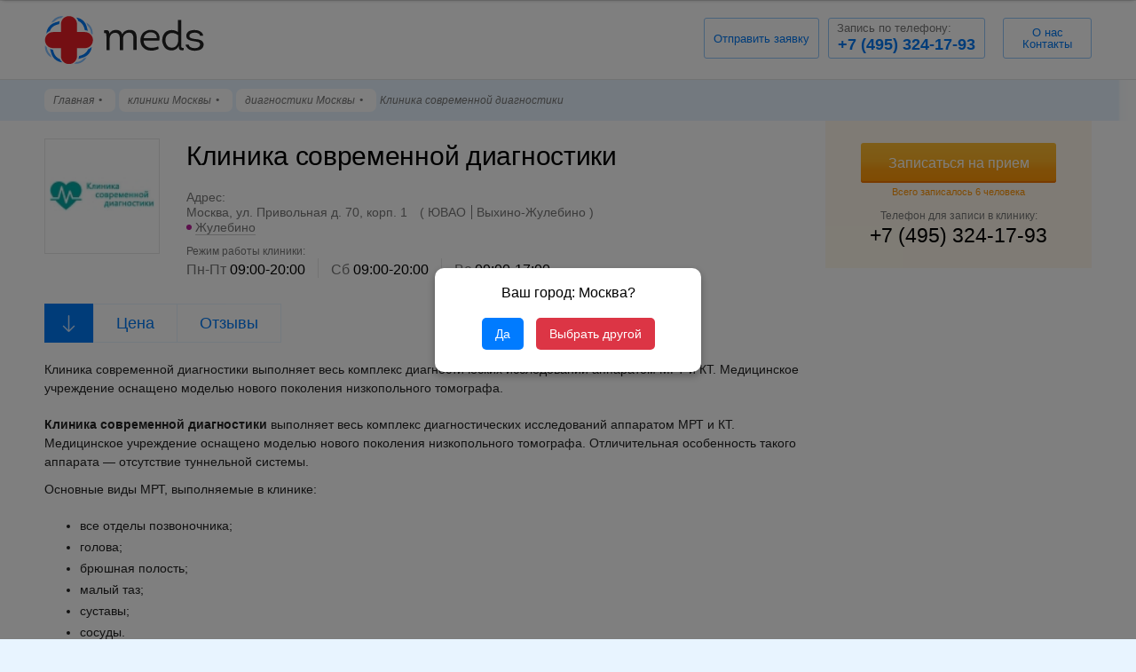

--- FILE ---
content_type: text/html; charset=UTF-8
request_url: https://meds.ru/clinic/klinika-sovremennoj-diagnostiki-v-lyubercah
body_size: 15489
content:
<!DOCTYPE html>
<html lang="ru-RU">

<head>
    <meta charset="UTF-8">
    <meta name="viewport" content="width=device-width, initial-scale=1">
    <meta name="google-site-verification" content="h7J0o6X3e3to5iGMkdqKc19WSNTtPneKvqUDmAJRq4I" />
    <link rel="shortcut icon" href="/favicon.ico" />
    <meta name="csrf-param" content="_csrf-frontend">
<meta name="csrf-token" content="YmlSLw9LStQXm_tHyVRB1pssws4w619WRQwVF5NPwE9bLyJdRhk4kk7QkhCWZwju2VvvmHSZPBUKfVRk2hCSLg==">
    <title>Центр современной диагностики - запись онлайн Meds.ru</title>
        <link rel="stylesheet" href="/css/single-clinic.min.css?v=251120.4">
    <link rel="stylesheet" href="/css/style.css?v=251122.5">
    <meta name="description" content="Клиника современной диагностики выполняет весь комплекс диагностических исследований аппаратом МРТ и КТ.">
<meta property="og:type" content="website">
<meta property="og:title" content="Центр современной диагностики - запись онлайн Meds.ru">
<meta property="og:site_name" content="https://meds.ru">
<meta property="og:image" content="https://meds.ru/images/clinic/klinika-sovremennoj-diagnostiki-v-lyubercah.jpg">
<meta property="og:url" content="https://meds.ru/clinic/klinika-sovremennoj-diagnostiki-v-lyubercah">
<meta property="og:description" content="Клиника современной диагностики выполняет весь комплекс диагностических исследований аппаратом МРТ и КТ.">
<link href="https://meds.ru/clinic/klinika-sovremennoj-diagnostiki-v-lyubercah" rel="canonical">
<link href="https://cdn.jsdelivr.net/npm/swiper@11/swiper-bundle.min.css" rel="stylesheet">
<link href="/css/new-main.min.css" rel="stylesheet">
<link href="/dist/css/new-main.min.css?v=080420251435" rel="stylesheet">
<script src="https://cdn.jsdelivr.net/npm/swiper@11/swiper-bundle.min.js"></script><script src="/js/online-schedule.js"></script>
<script src="/js/online-schedule-modal.js"></script>
<script src="/js/online-schedule-service-modal.js"></script>
<script src="/js/check-service-slots.js"></script>
<script src="https://code.jquery.com/jquery-2.2.4.min.js"></script>    <!-- Yandex.Metrika counter --> <script type="text/javascript" > (function(m,e,t,r,i,k,a){m[i]=m[i]||function(){(m[i].a=m[i].a||[]).push(arguments)}; m[i].l=1*new Date(); for (var j = 0; j < document.scripts.length; j++) {if (document.scripts[j].src === r) { return; }} k=e.createElement(t),a=e.getElementsByTagName(t)[0],k.async=1,k.src=r,a.parentNode.insertBefore(k,a)}) (window, document, "script", "https://mc.yandex.ru/metrika/tag.js", "ym"); ym(40215314, "init", { clickmap:true, trackLinks:true, accurateTrackBounce:true, webvisor:true }); </script> <noscript><div><img src="https://mc.yandex.ru/watch/40215314" style="position:absolute; left:-9999px;" alt="" /></div></noscript> <!-- /Yandex.Metrika counter -->
</head>
<body class="no-animate 1w">
    <header class="block-header header-fixed">
        <div class="container">
            <a class="block-header-logo" href="https://meds.ru/">
            </a>
                        <div class="block-header-phones">
                <!-- Баннер скидки -->
                <!-- <div class="block-header-sales">
                    <div class="block-header-sales__icon">
                        <img src="/img/svg/percent-blue.svg" alt="">
                    </div>
                    <div class="block-header-sales__text">
                        Скидки на услуги <span>до 50%</span>
                    </div>
                </div> -->
                                    <div class="block-header-call block-header-call--application tocall">Отправить заявку</div>
                    <div class="block-header-phone phone_num phone_num_city"><a href="tel:+74953241793">+7 (495) 324-17-93<p>Запись по телефону:</p></a></div>
                                <div class="block-header-call block-header-new" style="margin-left: 10px;min-width:100px;max-width: 150px;">
                    <a href="https://meds.ru/about">
                        <span>О нас</span>
                        <span>Контакты</span>
                    </a>
                </div>
                <!-- убрал кнопку  -->
                <!-- <div class="block-header-call" id="dd-call-dd-fix">Заказать звонок</div> -->
            </div>
        </div>
    </header>
    <div class="b-wrap">
                <header class="block-header header-doctor">
            <div class="container">
                <a class="block-header-logo" href="https://meds.ru/">
                </a>
                                <div class="block-header-phones">
                    <!-- Баннер скидки -->
                    <!-- <div class="block-header-sales">
                        <div class="block-header-sales__icon">
                            <img src="/img/svg/percent-blue.svg" alt="">
                        </div>
                        <div class="block-header-sales__text">
                            Скидки на услуги <span>до 50%</span>
                        </div>
                    </div> -->
                                            <div class="block-header-call block-header-call--application tocall">Отправить заявку</div>
                        <div class="block-header-phone phone_num phone_num_city"><a href="tel:+74953241793">+7 (495) 324-17-93<p>Запись по телефону:</p></a></div>
                                        <div class="block-header-call block-header-new" style="margin-left: 10px;min-width:100px;max-width: 150px;">
                        <a href="https://meds.ru/about">
                            <span>О нас</span>
                            <span>Контакты</span>
                        </a>
                    </div>
                    <!-- убрал кнопку  -->
                    <!-- <div class="block-header-call" id="dd-call-dd">Заказать звонок</div> -->
                    <script>
                        function ddCallPhone() {
                            drawOrderButton("", "dd-call-dd", {
                                'fields': 'name, phone',
                                'skin': 'blue'
                            });
                            drawOrderButton("", "dd-call-dd-fix", {
                                'fields': 'name, phone',
                                'skin': 'blue'
                            });
                        }
                    </script>
                    </script>
                </div>
            </div>
        </header>
        <div class="list-breadcrumbs">
    <div class="container">
        <ul itemscope itemtype="http://schema.org/BreadcrumbList"><li itemprop="itemListElement" itemscope itemtype="http://schema.org/ListItem"><a href="/" itemprop="item"><span itemprop="name">Главная</span></a><meta itemprop="position" content="1" /></li><li itemprop="itemListElement" itemscope itemtype="http://schema.org/ListItem"><a href="https://meds.ru/doctors" itemprop="item"><span itemprop="name">клиники Москвы</span></a><meta itemprop="position" content="2" /></li><li itemprop="itemListElement" itemscope itemtype="http://schema.org/ListItem"><a href="https://meds.ru/clinics" itemprop="item"><span itemprop="name">диагностики Москвы</span></a><meta itemprop="position" content="3" /></li><li class="active">Клиника современной диагностики</li>
</ul>    </div>
</div>
<!-- Баннер скидки фиксированный на мобильном -->
<!-- <div class="mobile-banner-wrapper">
    <div class="mobile-banner">
        <div class="mobile-banner__row">
            <div class="mobile-banner__icon">
                <img src="/img/svg/percent.svg" alt="">
            </div>
            <div class="mobile-banner__text">
                Скидки на услуги <span>до 50%</span>
            </div>
            <a href="tel:+74953241793"  class="mobile-banner__link">
                Звоните!
            </a>
        </div>
    </div>
</div> -->
<section class="page-single page-clinic " id="content" itemscope itemtype="http://schema.org/LocalBusiness">
    <meta itemprop="url" content="https://meds.ru/clinic/klinika-sovremennoj-diagnostiki-v-lyubercah" />
    <div class="page-single-top">
        <div class="container">
            <article class="item-clinic vcard hcard">
                <span class="hidden fn">Клиника современной диагностики</span>
                <!-- /images/clinic/klinika-sovremennoj-diagnostiki-v-lyubercah.jpg /var/www/meds/app/frontend/web/images/clinic/klinika-sovremennoj-diagnostiki-v-lyubercah.jpg-->
                <img class="logo hidden" src="https://meds.ru/images/clinic/klinika-sovremennoj-diagnostiki-v-lyubercah.jpg" alt="Клиника современной диагностики" itemprop="logo">                <p class="geo hidden"><span class="latitude">55.686342385944</span><span class="longitude">37.871429158722</span></p>
                <div class="item-clinic-about">
                    <!-- старая форма   -->
                    <!-- <div class="btn btn-orange btn-small sale_question" data-clinic="785" data-price="" data-json="/record/clinic/785.json" data-name="Клиника современной диагностики">Записаться</div> -->
                    <!-- <div class="block-header-call tocall">Заказать звонок</div> -->


                                        <div class="item-clinic-logo"><img class="logo photo" src="https://meds.ru/images/clinic/klinika-sovremennoj-diagnostiki-v-lyubercah.jpg" alt="Клиника современной диагностики"></div>
                                            <h1 class="item-clinic-name fn org" itemprop="name">Клиника современной диагностики</h1>
                                        <div class="item-clinic-rating">
                        <div class="rating" itemprop="aggregateRating" itemscope itemtype="http://schema.org/AggregateRating">
                            <meta itemprop="ratingValue" content="2.1" />
                            <meta itemprop="worstRating" content="1" />
                            <meta itemprop="bestRating" content="5" />
                            <meta itemprop="ratingCount" content="3" />
                            <meta itemprop="itemReviewed" content="Клиника современной диагностики" />
                                                    </div>
                    </div>
                                                                    <div class="item-clinic-address adr">
                            <span>Адрес:</span>
                            <div class="item-clinic-address-street street" itemprop="address" itemscope itemtype="http://schema.org/PostalAddress">
                                                                Москва&#44;
                                                                ул. Привольная д. 70, корп. 1                                <meta itemprop="addressLocality" content="Москва">
                                <meta itemprop="streetAddress" content="ул. Привольная д. 70, корп. 1">
                            </div>
                                                            <div class="item-clinic-address-regions">
                                    <div class="region">
                                        ЮВАО                                    </div>
                                </div>
                                                                                                                    <div class="item-clinic-address-districts">
                                                                            <div class="district">
                                            Выхино-Жулебино                                        </div>
                                                                    </div>
                                                                                        <div class="item-clinic-metro item-metro">
                                                                                                                    <div class="item-metro-station line_8" data-walk="5" data-car="18">
                                            <a href="https://meds.ru/doctors/zhulebino">Жулебино</a>
                                        </div>
                                                                    </div>
                                                    </div>
                                                    <div class="item-clinic-time">
                                <span>Режим работы клиники:</span>
                                                                    <p>Пн-Пт <strong>09:00-20:00</strong></p>
                                                                                    <p>Cб <strong>09:00-20:00</strong>
                                                        </p>                                                        <p>Вс <strong>09:00-17:00</strong>
                                                            </p>                            </div>
                                                            </div>
                <div class="item-clinic-aside ">
                                            <div class="item-clinic-order">
                            <!--<button class="btn btn-orange btn-large order_btn" data-json="/record/clinic/785.json">Записаться на прием</button>-->
                            <!-- убрал кнопку  -->
                            <button class="btn btn-orange btn-large dd-doctor-modal sale_question" data-json="/record/clinic/785.json">Записаться на прием</button>
                            <div class="item-clinic-order-text">Всего записалось 6 человека</div>
                                                            <p class="item-clinic-order-num">Телефон для записи в клинику: <span class="tel" itemprop="telephone">+7 (495) 324-17-93</span></p>
                                                    </div>
                                                                <div data-lat="55.686342385944" data-lng="37.871429158722" data-name="Клиника современной диагностики" data-id="785" data-address="ул. Привольная д. 70, корп. 1" class="item-clinic-map" style="background: url('//static-maps.yandex.ru/1.x/?l=map&size=650,450&z=15&spn=0.01,0.01&pt=37.871429158722,55.686342385944,org') no-repeat" id="map"></div>
                                                            </div>
                <ul class="list-anchor">
                                                                <li class="list-anchor-item anchor anchor-tab"><a href="#tabs_description"></a></li>
                                                <li class="list-anchor-item anchor"><a href="#tabs_price">Цена</a></li>
                        <!-- <//?php if (count($clinic->activeReviews) > 0): ?> -->
                        <li class="list-anchor-item tab anchor anchor-link">
                            <a href="https://meds.ru/clinic/klinika-sovremennoj-diagnostiki-v-lyubercah/reviews">Отзывы</a>                        </li>
                        <!-- <//?php endif; ?> -->
                                                                                    </ul>
                                    <div class="item-clinic-description" id="tabs_description" itemprop="description">
                        
                                                    Клиника современной диагностики выполняет весь комплекс диагностических исследований аппаратом МРТ и КТ. Медицинское учреждение оснащено моделью нового поколения низкопольного томографа.                            <p><strong>Клиника современной диагностики </strong>выполняет весь комплекс диагностических исследований аппаратом МРТ и КТ. Медицинское учреждение оснащено моделью нового поколения низкопольного томографа. Отличительная особенность такого аппарата — отсутствие туннельной системы.</p><p>Основные виды МРТ, выполняемые в клинике:</p><ul><li>все отделы позвоночника;</li><li>голова;</li><li>брюшная полость;</li><li>малый таз;</li><li>суставы;</li><li>сосуды.</li></ul><p>Кроме томографии в клинике консультирует врач-невролог, к. м. н. Осуществляется лечение заболеваний опорно-двигательного аппарата методами мануальной терапии, массажа.</p><p>Клиника расположена в здании больницы, в лечебно-диагностическом корпусе. Прием ведется по предварительной записи, что исключает длительное ожидание в очереди. Результат исследований записывается на носитель, предоставляется на руки пациенту.</p><p>Удобное расположение, доброжелательный персонал, высокотехнологичное оборудование обеспечивают высокий уровень обслуживания пациентов.</p><p><strong>Клиника современной диагностики </strong>— это современный подход к постановке верного диагноза.</p>                                            </div>
                            </article>
        </div>
    </div>
    <div class="page-single-middle">
        <div class="container">
            <ul class="list-anchor tab-list no-doctors">
                <li class="list-anchor-item anchor anchor-tab" >
                    <a href="#tabs_description"></a>
                </li>
                                                                                    <li class="list-anchor-item tab active">
                    <a href="https://meds.ru/clinic/klinika-sovremennoj-diagnostiki-v-lyubercah#tabs_price">Цена</a>
                </li>
                <!-- <//?php if (count($clinic->activeReviews) > 0): ?> -->
                <li class="list-anchor-item tab anchor anchor-link">
                    <a href="https://meds.ru/clinic/klinika-sovremennoj-diagnostiki-v-lyubercah/reviews">Отзывы</a>                </li>
                <!-- <//?php endif; ?> -->
                                            </ul>
                        <div class="tab-content">
                                    <div id="tabs_price" class="tab-item tab-price">
                        <div class="tab-price-head">
                            <h3 class="tab-content-title">Цены</h3>
                            <p class="tab-content-subtitle">Клиника современной диагностики, цены на услуги:</p>
                            <form class="tab-price-head-search" action="https://meds.ru/clinic/price/785.json" method="post">
                                <input type="text" id="clinic_service_searchtxt" name="term" data-href="" placeholder="Найти услугу..." value="">
                                <button type="reset"></button>
                                <div class="progress">
                                    <div class="indeterminate"></div>
                                </div>
                            </form>
                        </div>
                        <div class="tab-price-list">
                                                                                                                                                                                                                                                                                                                                                                                                                                                                                                                                                                                                                                                            <div class="tab-price-list-item category-72">
                                        <div class="tab-price-list-title">
                                                                                            <a href="https://meds.ru/clinics/magnitno-rezonansnaya-tomografiya">Магнитно-резонансная томография или МРТ</a>                                                                                    </div>
                                        <ul>
                                                                                                                
                                                <div data-clinic="785"
                                                    data-price="5000"
                                                    data-name="МРТ наружных половых органов у мужчин (обзорное)"
                                                    class="price_list_item">
                                                    <span class="left">
                                                        МРТ наружных половых органов у мужчин (обзорное)                                                    </span>
                                                                                                            <span class="right">
                                                                                                                            <span class="new_price">5000</span>
                                                                                                                    </span>
                                                    
                                                    <!-- Кнопки записи на услугу -->
                                                    <div class="price-item-actions">
                                                        <span class="btn btn-orange btn-small dd-doctor-modal sale_question new-action-btn"
                                                              data-json="/record/clinic/785.json"
                                                              data-clinic="785"
                                                              data-price="5000"
                                                              data-name="МРТ наружных половых органов у мужчин (обзорное)">
                                                            Оставить заявку
                                                        </span>
                                                        
                                                                                                            </div>
                                                </div>
                                                                                                                                                                
                                                <div data-clinic="785"
                                                    data-price="4700"
                                                    data-name="МРТ краниовертебрального перехода"
                                                    class="price_list_item">
                                                    <span class="left">
                                                        МРТ краниовертебрального перехода                                                    </span>
                                                                                                            <span class="right">
                                                                                                                            <span class="new_price">4700</span>
                                                                                                                    </span>
                                                    
                                                    <!-- Кнопки записи на услугу -->
                                                    <div class="price-item-actions">
                                                        <span class="btn btn-orange btn-small dd-doctor-modal sale_question new-action-btn"
                                                              data-json="/record/clinic/785.json"
                                                              data-clinic="785"
                                                              data-price="4700"
                                                              data-name="МРТ краниовертебрального перехода">
                                                            Оставить заявку
                                                        </span>
                                                        
                                                                                                            </div>
                                                </div>
                                                                                                                                                                
                                                <div data-clinic="785"
                                                    data-price="4000"
                                                    data-name="Магнитнорезонансная ангиография артерий головного мозга"
                                                    class="price_list_item">
                                                    <span class="left">
                                                        Магнитнорезонансная ангиография артерий головного мозга                                                    </span>
                                                                                                            <span class="right">
                                                                                                                            <span class="new_price">4000</span>
                                                                                                                    </span>
                                                    
                                                    <!-- Кнопки записи на услугу -->
                                                    <div class="price-item-actions">
                                                        <span class="btn btn-orange btn-small dd-doctor-modal sale_question new-action-btn"
                                                              data-json="/record/clinic/785.json"
                                                              data-clinic="785"
                                                              data-price="4000"
                                                              data-name="Магнитнорезонансная ангиография артерий головного мозга">
                                                            Оставить заявку
                                                        </span>
                                                        
                                                                                                            </div>
                                                </div>
                                                                                                                                                                
                                                <div data-clinic="785"
                                                    data-price="4000"
                                                    data-name="Магнитнорезонансная ангиография вен головного мозга"
                                                    class="price_list_item">
                                                    <span class="left">
                                                        Магнитнорезонансная ангиография вен головного мозга                                                    </span>
                                                                                                            <span class="right">
                                                                                                                            <span class="new_price">4000</span>
                                                                                                                    </span>
                                                    
                                                    <!-- Кнопки записи на услугу -->
                                                    <div class="price-item-actions">
                                                        <span class="btn btn-orange btn-small dd-doctor-modal sale_question new-action-btn"
                                                              data-json="/record/clinic/785.json"
                                                              data-clinic="785"
                                                              data-price="4000"
                                                              data-name="Магнитнорезонансная ангиография вен головного мозга">
                                                            Оставить заявку
                                                        </span>
                                                        
                                                                                                            </div>
                                                </div>
                                                                                                                                                                
                                                <div data-clinic="785"
                                                    data-price="4000"
                                                    data-name="Магнитнорезонансная ангиография вен шеи"
                                                    class="price_list_item">
                                                    <span class="left">
                                                        Магнитнорезонансная ангиография вен шеи                                                    </span>
                                                                                                            <span class="right">
                                                                                                                            <span class="new_price">4000</span>
                                                                                                                    </span>
                                                    
                                                    <!-- Кнопки записи на услугу -->
                                                    <div class="price-item-actions">
                                                        <span class="btn btn-orange btn-small dd-doctor-modal sale_question new-action-btn"
                                                              data-json="/record/clinic/785.json"
                                                              data-clinic="785"
                                                              data-price="4000"
                                                              data-name="Магнитнорезонансная ангиография вен шеи">
                                                            Оставить заявку
                                                        </span>
                                                        
                                                                                                            </div>
                                                </div>
                                                                                                                                                                
                                                <div data-clinic="785"
                                                    data-price="4500"
                                                    data-name="Магнитнорезонансная ангиография артерий шеи"
                                                    class="price_list_item">
                                                    <span class="left">
                                                        Магнитнорезонансная ангиография артерий шеи                                                    </span>
                                                                                                            <span class="right">
                                                                                                                            <span class="new_price">4500</span>
                                                                                                                    </span>
                                                    
                                                    <!-- Кнопки записи на услугу -->
                                                    <div class="price-item-actions">
                                                        <span class="btn btn-orange btn-small dd-doctor-modal sale_question new-action-btn"
                                                              data-json="/record/clinic/785.json"
                                                              data-clinic="785"
                                                              data-price="4500"
                                                              data-name="Магнитнорезонансная ангиография артерий шеи">
                                                            Оставить заявку
                                                        </span>
                                                        
                                                                                                            </div>
                                                </div>
                                                                                                                                                                
                                                <div data-clinic="785"
                                                    data-price="5000"
                                                    data-name=" МРТ брюшной полости (печень, поджелудочная ж-за, селезенка) обзорное"
                                                    class="price_list_item">
                                                    <span class="left">
                                                         МРТ брюшной полости (печень, поджелудочная ж-за, селезенка) обзорное                                                    </span>
                                                                                                            <span class="right">
                                                                                                                            <span class="new_price">5000</span>
                                                                                                                    </span>
                                                    
                                                    <!-- Кнопки записи на услугу -->
                                                    <div class="price-item-actions">
                                                        <span class="btn btn-orange btn-small dd-doctor-modal sale_question new-action-btn"
                                                              data-json="/record/clinic/785.json"
                                                              data-clinic="785"
                                                              data-price="5000"
                                                              data-name=" МРТ брюшной полости (печень, поджелудочная ж-за, селезенка) обзорное">
                                                            Оставить заявку
                                                        </span>
                                                        
                                                                                                            </div>
                                                </div>
                                                                                                                                                                
                                                <div data-clinic="785"
                                                    data-price="4000"
                                                    data-name="МРТ забрюшинного пространства (лимфатические узлы, общая информация по почкам и надпочечникам) обзорное"
                                                    class="price_list_item">
                                                    <span class="left">
                                                        МРТ забрюшинного пространства (лимфатические узлы, общая информация по почкам и надпочечникам) обзорное                                                    </span>
                                                                                                            <span class="right">
                                                                                                                            <span class="new_price">4000</span>
                                                                                                                    </span>
                                                    
                                                    <!-- Кнопки записи на услугу -->
                                                    <div class="price-item-actions">
                                                        <span class="btn btn-orange btn-small dd-doctor-modal sale_question new-action-btn"
                                                              data-json="/record/clinic/785.json"
                                                              data-clinic="785"
                                                              data-price="4000"
                                                              data-name="МРТ забрюшинного пространства (лимфатические узлы, общая информация по почкам и надпочечникам) обзорное">
                                                            Оставить заявку
                                                        </span>
                                                        
                                                                                                            </div>
                                                </div>
                                                                                                                                                                
                                                <div data-clinic="785"
                                                    data-price="4900"
                                                    data-name="МРТ голеностопного сустава"
                                                    class="price_list_item">
                                                    <span class="left">
                                                        МРТ голеностопного сустава                                                    </span>
                                                                                                            <span class="right">
                                                                                                                            <span class="new_price">4900</span>
                                                                                                                    </span>
                                                    
                                                    <!-- Кнопки записи на услугу -->
                                                    <div class="price-item-actions">
                                                        <span class="btn btn-orange btn-small dd-doctor-modal sale_question new-action-btn"
                                                              data-json="/record/clinic/785.json"
                                                              data-clinic="785"
                                                              data-price="4900"
                                                              data-name="МРТ голеностопного сустава">
                                                            Оставить заявку
                                                        </span>
                                                        
                                                                                                            </div>
                                                </div>
                                                                                                                                                                
                                                <div data-clinic="785"
                                                    data-price="4000"
                                                    data-name="МРТ головного мозга"
                                                    class="price_list_item">
                                                    <span class="left">
                                                        МРТ головного мозга                                                    </span>
                                                                                                            <span class="right">
                                                                                                                            <span class="new_price">4000</span>
                                                                                                                    </span>
                                                    
                                                    <!-- Кнопки записи на услугу -->
                                                    <div class="price-item-actions">
                                                        <span class="btn btn-orange btn-small dd-doctor-modal sale_question new-action-btn"
                                                              data-json="/record/clinic/785.json"
                                                              data-clinic="785"
                                                              data-price="4000"
                                                              data-name="МРТ головного мозга">
                                                            Оставить заявку
                                                        </span>
                                                        
                                                                                                            </div>
                                                </div>
                                                                                                                                                                                        <li data-clinic="785" class="more-prices"
                                                    data-href="/clinic/785/price/72.json">
                                                    <span class="more-price">Смотреть еще…</span>
                                                </li>
                                                                                    </ul>
                                    </div>
                                                                                                                                                                                                                                                                                                                                                                                                                                                                                                                                                                                                                                                                                                                                                                                                                                                                                                                                                                                                                                                                                                                                                                                                                                                                                                                                                                                                                                                                                                                                                                                                                                                                                                                                                                                                                                                                                                                                                                                                                                                                                                                                                                                                                                                                                                                                                                                                                                                                                                                                                                                                                                                                                                                                                                                                                                                                                                                                                                                                                                                                                                                                                                                                                                                                                                                                                                                                                                                                                                                                                                                                                                                                                            <div class="tab-price-list-item category-1466">
                                        <div class="tab-price-list-title">
                                                                                            <a href="https://meds.ru/doctors/kosmetolog">Косметология</a>                                                                                                    <a href="https://meds.ru/doctor/kosmetolog">Косметологи</a>                                                                                                                                    </div>
                                        <ul>
                                                                                                                
                                                <div data-clinic="785"
                                                    data-price="2000"
                                                    data-name="Массаж лимфодренажный мануальный зональный по П. Коше (30 мин.)"
                                                    class="price_list_item">
                                                    <span class="left">
                                                        Массаж лимфодренажный мануальный зональный по П. Коше (30 мин.)                                                    </span>
                                                                                                            <span class="right">
                                                                                                                            <span class="new_price">2000</span>
                                                                                                                    </span>
                                                    
                                                    <!-- Кнопки записи на услугу -->
                                                    <div class="price-item-actions">
                                                        <span class="btn btn-orange btn-small dd-doctor-modal sale_question new-action-btn"
                                                              data-json="/record/clinic/785.json"
                                                              data-clinic="785"
                                                              data-price="2000"
                                                              data-name="Массаж лимфодренажный мануальный зональный по П. Коше (30 мин.)">
                                                            Оставить заявку
                                                        </span>
                                                        
                                                                                                            </div>
                                                </div>
                                                                                                                                                                
                                                <div data-clinic="785"
                                                    data-price="2900"
                                                    data-name="Массаж лимфодренажный мануальный общий по П. Коше (60 мин.)"
                                                    class="price_list_item">
                                                    <span class="left">
                                                        Массаж лимфодренажный мануальный общий по П. Коше (60 мин.)                                                    </span>
                                                                                                            <span class="right">
                                                                                                                            <span class="new_price">2900</span>
                                                                                                                    </span>
                                                    
                                                    <!-- Кнопки записи на услугу -->
                                                    <div class="price-item-actions">
                                                        <span class="btn btn-orange btn-small dd-doctor-modal sale_question new-action-btn"
                                                              data-json="/record/clinic/785.json"
                                                              data-clinic="785"
                                                              data-price="2900"
                                                              data-name="Массаж лимфодренажный мануальный общий по П. Коше (60 мин.)">
                                                            Оставить заявку
                                                        </span>
                                                        
                                                                                                            </div>
                                                </div>
                                                                                                                                                                                </ul>
                                    </div>
                                                                                                                                                                                                                                                                                                                                                                                                                                                                                                                                                                                                                                <div class="tab-price-list-item category-475">
                                        <div class="tab-price-list-title">
                                                                                            <a href="https://meds.ru/doctors/manualnyiy-terapevt">Мануальная терапия</a>                                                                                                    <a href="https://meds.ru/doctor/manualnyiy-terapevt">Мануальные терапевты</a>                                                                                                                                    </div>
                                        <ul>
                                                                                                                
                                                <div data-clinic="785"
                                                    data-price="1700"
                                                    data-name="Комплексный сеанс мануальной терапии позвоночника (20 мин.)"
                                                    class="price_list_item">
                                                    <span class="left">
                                                        Комплексный сеанс мануальной терапии позвоночника (20 мин.)                                                    </span>
                                                                                                            <span class="right">
                                                                                                                            <span class="new_price">1700</span>
                                                                                                                    </span>
                                                    
                                                    <!-- Кнопки записи на услугу -->
                                                    <div class="price-item-actions">
                                                        <span class="btn btn-orange btn-small dd-doctor-modal sale_question new-action-btn"
                                                              data-json="/record/clinic/785.json"
                                                              data-clinic="785"
                                                              data-price="1700"
                                                              data-name="Комплексный сеанс мануальной терапии позвоночника (20 мин.)">
                                                            Оставить заявку
                                                        </span>
                                                        
                                                                                                            </div>
                                                </div>
                                                                                                                                                                
                                                <div data-clinic="785"
                                                    data-price="1900"
                                                    data-name="Комплексный сеанс мануальной терапии позвоночника (30 мин.)"
                                                    class="price_list_item">
                                                    <span class="left">
                                                        Комплексный сеанс мануальной терапии позвоночника (30 мин.)                                                    </span>
                                                                                                            <span class="right">
                                                                                                                            <span class="new_price">1900</span>
                                                                                                                    </span>
                                                    
                                                    <!-- Кнопки записи на услугу -->
                                                    <div class="price-item-actions">
                                                        <span class="btn btn-orange btn-small dd-doctor-modal sale_question new-action-btn"
                                                              data-json="/record/clinic/785.json"
                                                              data-clinic="785"
                                                              data-price="1900"
                                                              data-name="Комплексный сеанс мануальной терапии позвоночника (30 мин.)">
                                                            Оставить заявку
                                                        </span>
                                                        
                                                                                                            </div>
                                                </div>
                                                                                                                                                                
                                                <div data-clinic="785"
                                                    data-price="2100"
                                                    data-name="Комплексный сеанс мануальной терапии позвоночника (40 мин.)"
                                                    class="price_list_item">
                                                    <span class="left">
                                                        Комплексный сеанс мануальной терапии позвоночника (40 мин.)                                                    </span>
                                                                                                            <span class="right">
                                                                                                                            <span class="new_price">2100</span>
                                                                                                                    </span>
                                                    
                                                    <!-- Кнопки записи на услугу -->
                                                    <div class="price-item-actions">
                                                        <span class="btn btn-orange btn-small dd-doctor-modal sale_question new-action-btn"
                                                              data-json="/record/clinic/785.json"
                                                              data-clinic="785"
                                                              data-price="2100"
                                                              data-name="Комплексный сеанс мануальной терапии позвоночника (40 мин.)">
                                                            Оставить заявку
                                                        </span>
                                                        
                                                                                                            </div>
                                                </div>
                                                                                                                                                                
                                                <div data-clinic="785"
                                                    data-price="1700"
                                                    data-name="Комплексный сеанс мануальной терапии суставов (20 мин.)"
                                                    class="price_list_item">
                                                    <span class="left">
                                                        Комплексный сеанс мануальной терапии суставов (20 мин.)                                                    </span>
                                                                                                            <span class="right">
                                                                                                                            <span class="new_price">1700</span>
                                                                                                                    </span>
                                                    
                                                    <!-- Кнопки записи на услугу -->
                                                    <div class="price-item-actions">
                                                        <span class="btn btn-orange btn-small dd-doctor-modal sale_question new-action-btn"
                                                              data-json="/record/clinic/785.json"
                                                              data-clinic="785"
                                                              data-price="1700"
                                                              data-name="Комплексный сеанс мануальной терапии суставов (20 мин.)">
                                                            Оставить заявку
                                                        </span>
                                                        
                                                                                                            </div>
                                                </div>
                                                                                                                                                                
                                                <div data-clinic="785"
                                                    data-price="1900"
                                                    data-name="Комплексный сеанс мануальной терапии суставов (30 мин.)"
                                                    class="price_list_item">
                                                    <span class="left">
                                                        Комплексный сеанс мануальной терапии суставов (30 мин.)                                                    </span>
                                                                                                            <span class="right">
                                                                                                                            <span class="new_price">1900</span>
                                                                                                                    </span>
                                                    
                                                    <!-- Кнопки записи на услугу -->
                                                    <div class="price-item-actions">
                                                        <span class="btn btn-orange btn-small dd-doctor-modal sale_question new-action-btn"
                                                              data-json="/record/clinic/785.json"
                                                              data-clinic="785"
                                                              data-price="1900"
                                                              data-name="Комплексный сеанс мануальной терапии суставов (30 мин.)">
                                                            Оставить заявку
                                                        </span>
                                                        
                                                                                                            </div>
                                                </div>
                                                                                                                                                                
                                                <div data-clinic="785"
                                                    data-price="2100"
                                                    data-name="Комплексный сеанс мануальной терапии суставов (40 мин.)"
                                                    class="price_list_item">
                                                    <span class="left">
                                                        Комплексный сеанс мануальной терапии суставов (40 мин.)                                                    </span>
                                                                                                            <span class="right">
                                                                                                                            <span class="new_price">2100</span>
                                                                                                                    </span>
                                                    
                                                    <!-- Кнопки записи на услугу -->
                                                    <div class="price-item-actions">
                                                        <span class="btn btn-orange btn-small dd-doctor-modal sale_question new-action-btn"
                                                              data-json="/record/clinic/785.json"
                                                              data-clinic="785"
                                                              data-price="2100"
                                                              data-name="Комплексный сеанс мануальной терапии суставов (40 мин.)">
                                                            Оставить заявку
                                                        </span>
                                                        
                                                                                                            </div>
                                                </div>
                                                                                                                                                                                </ul>
                                    </div>
                                                                                                                                <div class="tab-price-list-item category-471">
                                        <div class="tab-price-list-title">
                                                                                            <a href="https://meds.ru/doctors/massazhist">Массаж</a>                                                                                                    <a href="https://meds.ru/doctor/massazhist">Массажисты</a>                                                                                                                                    </div>
                                        <ul>
                                                                                                                
                                                <div data-clinic="785"
                                                    data-price="2000"
                                                    data-name="Массаж антицеллюлитный зональный (30 мин.)"
                                                    class="price_list_item">
                                                    <span class="left">
                                                        Массаж антицеллюлитный зональный (30 мин.)                                                    </span>
                                                                                                            <span class="right">
                                                                                                                            <span class="new_price">2000</span>
                                                                                                                    </span>
                                                    
                                                    <!-- Кнопки записи на услугу -->
                                                    <div class="price-item-actions">
                                                        <span class="btn btn-orange btn-small dd-doctor-modal sale_question new-action-btn"
                                                              data-json="/record/clinic/785.json"
                                                              data-clinic="785"
                                                              data-price="2000"
                                                              data-name="Массаж антицеллюлитный зональный (30 мин.)">
                                                            Оставить заявку
                                                        </span>
                                                        
                                                                                                            </div>
                                                </div>
                                                                                                                                                                
                                                <div data-clinic="785"
                                                    data-price="2500"
                                                    data-name="Массаж антицеллюлитный общий (с маслом) (45 мин.)"
                                                    class="price_list_item">
                                                    <span class="left">
                                                        Массаж антицеллюлитный общий (с маслом) (45 мин.)                                                    </span>
                                                                                                            <span class="right">
                                                                                                                            <span class="new_price">2500</span>
                                                                                                                    </span>
                                                    
                                                    <!-- Кнопки записи на услугу -->
                                                    <div class="price-item-actions">
                                                        <span class="btn btn-orange btn-small dd-doctor-modal sale_question new-action-btn"
                                                              data-json="/record/clinic/785.json"
                                                              data-clinic="785"
                                                              data-price="2500"
                                                              data-name="Массаж антицеллюлитный общий (с маслом) (45 мин.)">
                                                            Оставить заявку
                                                        </span>
                                                        
                                                                                                            </div>
                                                </div>
                                                                                                                                                                
                                                <div data-clinic="785"
                                                    data-price="2900"
                                                    data-name="Массаж антицеллюлитный общий (с маслом) (60 мин.)"
                                                    class="price_list_item">
                                                    <span class="left">
                                                        Массаж антицеллюлитный общий (с маслом) (60 мин.)                                                    </span>
                                                                                                            <span class="right">
                                                                                                                            <span class="new_price">2900</span>
                                                                                                                    </span>
                                                    
                                                    <!-- Кнопки записи на услугу -->
                                                    <div class="price-item-actions">
                                                        <span class="btn btn-orange btn-small dd-doctor-modal sale_question new-action-btn"
                                                              data-json="/record/clinic/785.json"
                                                              data-clinic="785"
                                                              data-price="2900"
                                                              data-name="Массаж антицеллюлитный общий (с маслом) (60 мин.)">
                                                            Оставить заявку
                                                        </span>
                                                        
                                                                                                            </div>
                                                </div>
                                                                                                                                                                
                                                <div data-clinic="785"
                                                    data-price="800"
                                                    data-name="Вакуумный массаж статический (15 мин.)"
                                                    class="price_list_item">
                                                    <span class="left">
                                                        Вакуумный массаж статический (15 мин.)                                                    </span>
                                                                                                            <span class="right">
                                                                                                                            <span class="new_price">800</span>
                                                                                                                    </span>
                                                    
                                                    <!-- Кнопки записи на услугу -->
                                                    <div class="price-item-actions">
                                                        <span class="btn btn-orange btn-small dd-doctor-modal sale_question new-action-btn"
                                                              data-json="/record/clinic/785.json"
                                                              data-clinic="785"
                                                              data-price="800"
                                                              data-name="Вакуумный массаж статический (15 мин.)">
                                                            Оставить заявку
                                                        </span>
                                                        
                                                                                                            </div>
                                                </div>
                                                                                                                                                                
                                                <div data-clinic="785"
                                                    data-price="1600"
                                                    data-name="Вакуумный массаж динамический (30 мин.)"
                                                    class="price_list_item">
                                                    <span class="left">
                                                        Вакуумный массаж динамический (30 мин.)                                                    </span>
                                                                                                            <span class="right">
                                                                                                                            <span class="new_price">1600</span>
                                                                                                                    </span>
                                                    
                                                    <!-- Кнопки записи на услугу -->
                                                    <div class="price-item-actions">
                                                        <span class="btn btn-orange btn-small dd-doctor-modal sale_question new-action-btn"
                                                              data-json="/record/clinic/785.json"
                                                              data-clinic="785"
                                                              data-price="1600"
                                                              data-name="Вакуумный массаж динамический (30 мин.)">
                                                            Оставить заявку
                                                        </span>
                                                        
                                                                                                            </div>
                                                </div>
                                                                                                                                                                
                                                <div data-clinic="785"
                                                    data-price="1200"
                                                    data-name="Висцеральный массаж органов брюшной полости (30 мин.)"
                                                    class="price_list_item">
                                                    <span class="left">
                                                        Висцеральный массаж органов брюшной полости (30 мин.)                                                    </span>
                                                                                                            <span class="right">
                                                                                                                            <span class="new_price">1200</span>
                                                                                                                    </span>
                                                    
                                                    <!-- Кнопки записи на услугу -->
                                                    <div class="price-item-actions">
                                                        <span class="btn btn-orange btn-small dd-doctor-modal sale_question new-action-btn"
                                                              data-json="/record/clinic/785.json"
                                                              data-clinic="785"
                                                              data-price="1200"
                                                              data-name="Висцеральный массаж органов брюшной полости (30 мин.)">
                                                            Оставить заявку
                                                        </span>
                                                        
                                                                                                            </div>
                                                </div>
                                                                                                                                                                
                                                <div data-clinic="785"
                                                    data-price="1000"
                                                    data-name="Висцеральный массаж органов брюшной полости (20 мин.)"
                                                    class="price_list_item">
                                                    <span class="left">
                                                        Висцеральный массаж органов брюшной полости (20 мин.)                                                    </span>
                                                                                                            <span class="right">
                                                                                                                            <span class="new_price">1000</span>
                                                                                                                    </span>
                                                    
                                                    <!-- Кнопки записи на услугу -->
                                                    <div class="price-item-actions">
                                                        <span class="btn btn-orange btn-small dd-doctor-modal sale_question new-action-btn"
                                                              data-json="/record/clinic/785.json"
                                                              data-clinic="785"
                                                              data-price="1000"
                                                              data-name="Висцеральный массаж органов брюшной полости (20 мин.)">
                                                            Оставить заявку
                                                        </span>
                                                        
                                                                                                            </div>
                                                </div>
                                                                                                                                                                
                                                <div data-clinic="785"
                                                    data-price="1300"
                                                    data-name="Общий детский массаж с элементами ЛФК (20 мин.)"
                                                    class="price_list_item">
                                                    <span class="left">
                                                        Общий детский массаж с элементами ЛФК (20 мин.)                                                    </span>
                                                                                                            <span class="right">
                                                                                                                            <span class="new_price">1300</span>
                                                                                                                    </span>
                                                    
                                                    <!-- Кнопки записи на услугу -->
                                                    <div class="price-item-actions">
                                                        <span class="btn btn-orange btn-small dd-doctor-modal sale_question new-action-btn"
                                                              data-json="/record/clinic/785.json"
                                                              data-clinic="785"
                                                              data-price="1300"
                                                              data-name="Общий детский массаж с элементами ЛФК (20 мин.)">
                                                            Оставить заявку
                                                        </span>
                                                        
                                                                                                            </div>
                                                </div>
                                                                                                                                                                
                                                <div data-clinic="785"
                                                    data-price="1700"
                                                    data-name="Общий детский массаж с элементами ЛФК (40 мин.)"
                                                    class="price_list_item">
                                                    <span class="left">
                                                        Общий детский массаж с элементами ЛФК (40 мин.)                                                    </span>
                                                                                                            <span class="right">
                                                                                                                            <span class="new_price">1700</span>
                                                                                                                    </span>
                                                    
                                                    <!-- Кнопки записи на услугу -->
                                                    <div class="price-item-actions">
                                                        <span class="btn btn-orange btn-small dd-doctor-modal sale_question new-action-btn"
                                                              data-json="/record/clinic/785.json"
                                                              data-clinic="785"
                                                              data-price="1700"
                                                              data-name="Общий детский массаж с элементами ЛФК (40 мин.)">
                                                            Оставить заявку
                                                        </span>
                                                        
                                                                                                            </div>
                                                </div>
                                                                                                                                                                
                                                <div data-clinic="785"
                                                    data-price="1500"
                                                    data-name="Общий детский массаж с элементами ЛФК (30 мин.)"
                                                    class="price_list_item">
                                                    <span class="left">
                                                        Общий детский массаж с элементами ЛФК (30 мин.)                                                    </span>
                                                                                                            <span class="right">
                                                                                                                            <span class="new_price">1500</span>
                                                                                                                    </span>
                                                    
                                                    <!-- Кнопки записи на услугу -->
                                                    <div class="price-item-actions">
                                                        <span class="btn btn-orange btn-small dd-doctor-modal sale_question new-action-btn"
                                                              data-json="/record/clinic/785.json"
                                                              data-clinic="785"
                                                              data-price="1500"
                                                              data-name="Общий детский массаж с элементами ЛФК (30 мин.)">
                                                            Оставить заявку
                                                        </span>
                                                        
                                                                                                            </div>
                                                </div>
                                                                                                                                                                                        <li data-clinic="785" class="more-prices"
                                                    data-href="/clinic/785/price/471.json">
                                                    <span class="more-price">Смотреть еще…</span>
                                                </li>
                                                                                    </ul>
                                    </div>
                                                                                                                                                                                                                                                                                                                                                                                                                                                                                                                                                                                                                                                                                                                                                                                                                                                                                                                                                                                                                                                                                                                                                                                                                                                                                                                                                                                                                                                                                                                                                                    <div class="tab-price-list-item category-1245">
                                        <div class="tab-price-list-title">
                                                                                            <a href="https://meds.ru/doctors/pediatr">Педиатрия</a>                                                                                                    <a href="https://meds.ru/doctor/pediatr">Педиатры</a>                                                                                                                                    </div>
                                        <ul>
                                                                                                                
                                                <div data-clinic="785"
                                                    data-price="1300"
                                                    data-name="Общий детский массаж с элементами ЛФК (20 мин.)"
                                                    class="price_list_item">
                                                    <span class="left">
                                                        Общий детский массаж с элементами ЛФК (20 мин.)                                                    </span>
                                                                                                            <span class="right">
                                                                                                                            <span class="new_price">1300</span>
                                                                                                                    </span>
                                                    
                                                    <!-- Кнопки записи на услугу -->
                                                    <div class="price-item-actions">
                                                        <span class="btn btn-orange btn-small dd-doctor-modal sale_question new-action-btn"
                                                              data-json="/record/clinic/785.json"
                                                              data-clinic="785"
                                                              data-price="1300"
                                                              data-name="Общий детский массаж с элементами ЛФК (20 мин.)">
                                                            Оставить заявку
                                                        </span>
                                                        
                                                                                                            </div>
                                                </div>
                                                                                                                                                                
                                                <div data-clinic="785"
                                                    data-price="1500"
                                                    data-name="Общий детский массаж с элементами ЛФК (30 мин.)"
                                                    class="price_list_item">
                                                    <span class="left">
                                                        Общий детский массаж с элементами ЛФК (30 мин.)                                                    </span>
                                                                                                            <span class="right">
                                                                                                                            <span class="new_price">1500</span>
                                                                                                                    </span>
                                                    
                                                    <!-- Кнопки записи на услугу -->
                                                    <div class="price-item-actions">
                                                        <span class="btn btn-orange btn-small dd-doctor-modal sale_question new-action-btn"
                                                              data-json="/record/clinic/785.json"
                                                              data-clinic="785"
                                                              data-price="1500"
                                                              data-name="Общий детский массаж с элементами ЛФК (30 мин.)">
                                                            Оставить заявку
                                                        </span>
                                                        
                                                                                                            </div>
                                                </div>
                                                                                                                                                                
                                                <div data-clinic="785"
                                                    data-price="1700"
                                                    data-name="Общий детский массаж с элементами ЛФК (40 мин.)"
                                                    class="price_list_item">
                                                    <span class="left">
                                                        Общий детский массаж с элементами ЛФК (40 мин.)                                                    </span>
                                                                                                            <span class="right">
                                                                                                                            <span class="new_price">1700</span>
                                                                                                                    </span>
                                                    
                                                    <!-- Кнопки записи на услугу -->
                                                    <div class="price-item-actions">
                                                        <span class="btn btn-orange btn-small dd-doctor-modal sale_question new-action-btn"
                                                              data-json="/record/clinic/785.json"
                                                              data-clinic="785"
                                                              data-price="1700"
                                                              data-name="Общий детский массаж с элементами ЛФК (40 мин.)">
                                                            Оставить заявку
                                                        </span>
                                                        
                                                                                                            </div>
                                                </div>
                                                                                                                                                                                </ul>
                                    </div>
                                                                                                                                                                                                                                                                                                                                                                                                                                                                                                                                                                                                                                                                                                                                                                                                                                                                                                                                                                                                                                                                                                                                                                                                                                                                                                                                                                                                                                                                                                                                                                                                                                                                                                                                                                                                                                                                                                                                                                                                                                                                                                                                                                                                                                                                                                                                                                                                                                                                                                                                                                                                                                <div class="tab-price-list-item category-348">
                                        <div class="tab-price-list-title">
                                                                                            <a href="https://meds.ru/doctors/flebolog">Флебология</a>                                                                                                    <a href="https://meds.ru/doctor/flebolog">Флебологи</a>                                                                                                                                    </div>
                                        <ul>
                                                                                                                
                                                <div data-clinic="785"
                                                    data-price="2000"
                                                    data-name="Массаж лимфодренажный мануальный зональный по П. Коше (30 мин.)"
                                                    class="price_list_item">
                                                    <span class="left">
                                                        Массаж лимфодренажный мануальный зональный по П. Коше (30 мин.)                                                    </span>
                                                                                                            <span class="right">
                                                                                                                            <span class="new_price">2000</span>
                                                                                                                    </span>
                                                    
                                                    <!-- Кнопки записи на услугу -->
                                                    <div class="price-item-actions">
                                                        <span class="btn btn-orange btn-small dd-doctor-modal sale_question new-action-btn"
                                                              data-json="/record/clinic/785.json"
                                                              data-clinic="785"
                                                              data-price="2000"
                                                              data-name="Массаж лимфодренажный мануальный зональный по П. Коше (30 мин.)">
                                                            Оставить заявку
                                                        </span>
                                                        
                                                                                                            </div>
                                                </div>
                                                                                                                                                                
                                                <div data-clinic="785"
                                                    data-price="2900"
                                                    data-name="Массаж лимфодренажный мануальный общий по П. Коше (60 мин.)"
                                                    class="price_list_item">
                                                    <span class="left">
                                                        Массаж лимфодренажный мануальный общий по П. Коше (60 мин.)                                                    </span>
                                                                                                            <span class="right">
                                                                                                                            <span class="new_price">2900</span>
                                                                                                                    </span>
                                                    
                                                    <!-- Кнопки записи на услугу -->
                                                    <div class="price-item-actions">
                                                        <span class="btn btn-orange btn-small dd-doctor-modal sale_question new-action-btn"
                                                              data-json="/record/clinic/785.json"
                                                              data-clinic="785"
                                                              data-price="2900"
                                                              data-name="Массаж лимфодренажный мануальный общий по П. Коше (60 мин.)">
                                                            Оставить заявку
                                                        </span>
                                                        
                                                                                                            </div>
                                                </div>
                                                                                                                                                                                </ul>
                                    </div>
                                                                                                                                                                                                                                                                                                                                                                                                                                                                                                                                                                                                                                                                                                                                                                                                                                    </div>
                        <div class="tab-price-aside">
                            <div class="tab-price-fixed">
                                <div class="item-clinic-order">
                                    <!--<button class="btn btn-orange btn-large order_btn"
                                            data-json="/record/clinic/785.json">
                                        Записаться
                                        на прием
                                    </button>-->
                                    <!-- убрал кнопку  -->
                                    <button class="btn btn-orange btn-large dd-doctor-modal sale_question"
                                        data-json="/record/clinic/785.json">
                                        Записаться
                                        на прием
                                    </button>
                                    <div class="item-clinic-order-text">Всего записалось 6 человека</div>
                                                                            <p class="item-clinic-order-num">Телефон для записи в клинику: <span class="tel" itemprop="telephone">+7 (495) 324-17-93</span></p>
                                                                    </div>
                                <ul class="tab-price-sort">
                                                                                                                                                                                                                                                                                                                                                                                                                                                                                                                                                                                                                                                                                                                                                                                                                                                                                                                                                                                                                                                                                                                                                                                                                                                                                                                                                                                                                                                                                                                                                                                                                                                                                                                                                                                                                                                                                                                                                                                                                                                                                                                                                                                                                                                                                                                                                                                                                                                                                                                                                                                                                                                                                                                                                                                                                                                                                                                                                                                                                                                                                                                                                                                                                                                                                                                                                                                                                                                                                                                                                                                                                                                                                                                                                                                                                                                                                                                                                                                                                                                                                                                                                                                                                                                                                                                    <li>
                                                <span data-category="category-1466" class="price-item"
                                                    data-href="kosmetolog">Косметология</span>
                                            </li>
                                                                                                                                                                                                                                                                                                                                                                                                                                                                                                                                                                                                                                        <li>
                                                <span data-category="category-72" class="price-item"
                                                    data-href="magnitno-rezonansnaya-tomografiya">Магнитно-резонансная томография (МРТ)</span>
                                            </li>
                                                                                                                                                                                                                                                                                                                        <li>
                                                <span data-category="category-475" class="price-item"
                                                    data-href="manualnyiy-terapevt">Мануальная терапия</span>
                                            </li>
                                                                                                                                                                <li>
                                                <span data-category="category-471" class="price-item"
                                                    data-href="massazhist">Массаж</span>
                                            </li>
                                                                                                                                                                                                                                                                                                                                                                                                                                                                                                                                                                                                                                                                                                                                                                                                                                                                                                                                                                                                                                                                                                                                                                                                                                                                                                                                                                                                                                                                                                                                                                                                                                                                                                                                                                                                                                                                                                                                                                                                                                                                <li>
                                                <span data-category="category-1245" class="price-item"
                                                    data-href="pediatr">Педиатрия</span>
                                            </li>
                                                                                                                                                                                                                                                                                                                                                                                                                                                                                                                                                                                                                                                                                                                                                                                                                                                                                                                                                                                                                                                                                                                                                                                                                                                                                                                                                                                                                                                                                                                                                                                                                                                                                                                                                                                                                                                                                                                                                                                                                                                                                                                                                                                                                                                                                                                                                                                                                                                                                                                                                                                                                                                                                                                                                                                                                                                                                                                                                                                                                                                                                                                                                                                                                                                                                                                                                                                                                                                                                                                                                                                                                                                                                                                                                                                                                                                                                    <li>
                                                <span data-category="category-348" class="price-item"
                                                    data-href="flebolog">Флебология</span>
                                            </li>
                                                                                                                                                                                                                                                                                                                                                                                                                                                                                                                                                                                                                                                                                                                                                                                                                                                                                                                                                                                                                                                                                                                                                                                                                                                                                                                                                                                                                                                        </ul>
                            </div>
                        </div>
                    </div>
                                                                    </div>
        </div>
    </div>
        <!-- скрыть слайдер -->
    <!-- <div class="page-single-bottom">
        <div class="container">
            <div class="similar">
                <h3 class="similar-title">Популярные клиники:</h3>
                <div class="similar-clinic">
                                            <div class="similar-clinic-item">
    <div class="similar-clinic-name">
        <a href="https://meds.ru/clinic/klinika-na-petrovke">Клиника на Петровке</a>
    </div>
    <div class="rating">
                    <div class="rating-comment"><a href="https://meds.ru/clinic/klinika-na-petrovke/reviews">5</a></div>                                    <div class="rating-star"><span style="width: calc(4.5*20%);"></span></div>
                <strong class="rating-num">4.5</strong>
                        </div>
    <div class="similar-clinic-address">
        <div class="similar-clinic-address-street">ул. Петровка, д. 20/1, подъезд 3, офис № 16 (вход с ул. Петровские линии)</div>
        <div class="item-metro">
                                            <div class="item-metro-station line_2">
                    <a href="https://meds.ru/doctors/ohotnyj-ryad">
                        Охотный ряд                    </a>
                </div>
                                            <div class="item-metro-station line_3">
                    <a href="https://meds.ru/doctors/teatralynaja">
                        Театральная                    </a>
                </div>
                                            <div class="item-metro-station line_8">
                    <a href="https://meds.ru/doctors/kuzneckij-most">
                        Кузнецкий мост                    </a>
                </div>
                                            <div class="item-metro-station line_11">
                    <a href="https://meds.ru/doctors/trubnaja">
                        Трубная                    </a>
                </div>
                                            <div class="item-metro-station line_10">
                    <a href="https://meds.ru/doctors/chehovskaja">
                        Чеховская                    </a>
                </div>
                    </div>
    </div>
</div>                                            <div class="similar-clinic-item">
    <div class="similar-clinic-name">
        <a href="https://meds.ru/clinic/medicinskaja-klinika-tvoj-doktor-mitino">Медицинская клиника Твой доктор Митино</a>
    </div>
    <div class="rating">
                    <div class="rating-comment"><a href="https://meds.ru/clinic/medicinskaja-klinika-tvoj-doktor-mitino/reviews">5</a></div>                                    <div class="rating-star"><span style="width: calc(3.9*20%);"></span></div>
                <strong class="rating-num">3.9</strong>
                        </div>
    <div class="similar-clinic-address">
        <div class="similar-clinic-address-street">3-й Митинский пер., д. 4, корп. 1</div>
        <div class="item-metro">
                                            <div class="item-metro-station line_4">
                    <a href="https://meds.ru/doctors/mitino">
                        Митино                    </a>
                </div>
                                            <div class="item-metro-station line_4">
                    <a href="https://meds.ru/doctors/pyatnickoje-shosse">
                        Пятницкое шоссе                    </a>
                </div>
                    </div>
    </div>
</div>                                            <div class="similar-clinic-item">
    <div class="similar-clinic-name">
        <a href="https://meds.ru/clinic/klinicheskij-gospitaly-na-jauze">Госпиталь Медскан на Яузе</a>
    </div>
    <div class="rating">
                    <div class="rating-comment"><a href="https://meds.ru/clinic/klinicheskij-gospitaly-na-jauze/reviews">37</a></div>                                    <div class="rating-star"><span style="width: calc(4.5*20%);"></span></div>
                <strong class="rating-num">4.5</strong>
                        </div>
    <div class="similar-clinic-address">
        <div class="similar-clinic-address-street">Волочаевская, д. 15, стр. 1</div>
        <div class="item-metro">
                                            <div class="item-metro-station line_9">
                    <a href="https://meds.ru/doctors/ploshhady-ilyicha">
                        Площадь Ильича                    </a>
                </div>
                                            <div class="item-metro-station line_11">
                    <a href="https://meds.ru/doctors/rimskaja">
                        Римская                    </a>
                </div>
                                            <div class="item-metro-station line_6">
                    <a href="https://meds.ru/doctors/kurskaja">
                        Курская                    </a>
                </div>
                    </div>
    </div>
</div>                                            <div class="similar-clinic-item">
    <div class="similar-clinic-name">
        <a href="https://meds.ru/clinic/mdc-remsi-diagnostika">РЭМСИ Диагностика на ул. Краснопролетарская</a>
    </div>
    <div class="rating">
                    <div class="rating-comment"><a href="https://meds.ru/clinic/mdc-remsi-diagnostika/reviews">5</a></div>                                    <div class="rating-star"><span style="width: calc(4.3*20%);"></span></div>
                <strong class="rating-num">4.3</strong>
                        </div>
    <div class="similar-clinic-address">
        <div class="similar-clinic-address-street">Краснопролетарская, д. 16, корп. 2</div>
        <div class="item-metro">
                                            <div class="item-metro-station line_6">
                    <a href="https://meds.ru/doctors/novoslobodskaja">
                        Новослободская                    </a>
                </div>
                                            <div class="item-metro-station line_11">
                    <a href="https://meds.ru/doctors/dostojevskaja">
                        Достоевская                    </a>
                </div>
                                            <div class="item-metro-station line_10">
                    <a href="https://meds.ru/doctors/mendelejevskaja">
                        Менделеевская                    </a>
                </div>
                    </div>
    </div>
</div>                                            <div class="similar-clinic-item">
    <div class="similar-clinic-name">
        <a href="https://meds.ru/clinic/rossijsko-amerikanskaja-stomatologicheskaja-klinika-denta-na-ul-kornejchuka">Российско-Американская стоматологическая клиника Дента на ул. Корнейчука</a>
    </div>
    <div class="rating">
                    <div class="rating-comment"><a href="https://meds.ru/clinic/rossijsko-amerikanskaja-stomatologicheskaja-klinika-denta-na-ul-kornejchuka/reviews">18</a></div>                                    <div class="rating-star"><span style="width: calc(4.2*20%);"></span></div>
                <strong class="rating-num">4.2</strong>
                        </div>
    <div class="similar-clinic-address">
        <div class="similar-clinic-address-street">ул. Корнейчука, д. 47</div>
        <div class="item-metro">
                                            <div class="item-metro-station line_7">
                    <a href="https://meds.ru/doctors/medvedkovo">
                        Медведково                    </a>
                </div>
                                            <div class="item-metro-station line_10">
                    <a href="https://meds.ru/doctors/bibirevo">
                        Бибирево                    </a>
                </div>
                                            <div class="item-metro-station line_10">
                    <a href="https://meds.ru/doctors/altufyjevo">
                        Алтуфьево                    </a>
                </div>
                    </div>
    </div>
</div>                                            <div class="similar-clinic-item">
    <div class="similar-clinic-name">
        <a href="https://meds.ru/clinic/stomatologicheskaja-klinika-dental-fentezi-m-novyje-cheremushki">Дентал Фэнтези на Гарибальди</a>
    </div>
    <div class="rating">
                    <div class="rating-comment"><a href="https://meds.ru/clinic/stomatologicheskaja-klinika-dental-fentezi-m-novyje-cheremushki/reviews">7</a></div>                                    <div class="rating-star"><span style="width: calc(4.1*20%);"></span></div>
                <strong class="rating-num">4.1</strong>
                        </div>
    <div class="similar-clinic-address">
        <div class="similar-clinic-address-street">ул. Гарибальди, д. 15</div>
        <div class="item-metro">
                                            <div class="item-metro-station line_7">
                    <a href="https://meds.ru/doctors/novyje-cheryomushki">
                        Новые Черёмушки                    </a>
                </div>
                                            <div class="item-metro-station line_7">
                    <a href="https://meds.ru/doctors/profsojuznaja">
                        Профсоюзная                    </a>
                </div>
                                            <div class="item-metro-station line_2">
                    <a href="https://meds.ru/doctors/universitet">
                        Университет                    </a>
                </div>
                    </div>
    </div>
</div>                                            <div class="similar-clinic-item">
    <div class="similar-clinic-name">
        <a href="https://meds.ru/clinic/klinika-medcentrservis-m-mitino">МедЦентрСервис в Митино</a>
    </div>
    <div class="rating">
                    <div class="rating-comment"><a href="https://meds.ru/clinic/klinika-medcentrservis-m-mitino/reviews">10</a></div>                                    <div class="rating-star"><span style="width: calc(4.9*20%);"></span></div>
                <strong class="rating-num">4.9</strong>
                        </div>
    <div class="similar-clinic-address">
        <div class="similar-clinic-address-street">Митинская, д. 28, корп. 3</div>
        <div class="item-metro">
                                            <div class="item-metro-station line_4">
                    <a href="https://meds.ru/doctors/mitino">
                        Митино                    </a>
                </div>
                                            <div class="item-metro-station line_4">
                    <a href="https://meds.ru/doctors/volokolamskaja">
                        Волоколамская                    </a>
                </div>
                    </div>
    </div>
</div>                                            <div class="similar-clinic-item">
    <div class="similar-clinic-name">
        <a href="https://meds.ru/clinic/medicinskij-centr-prima-medika">Медицинский центр Прима Медика</a>
    </div>
    <div class="rating">
                    <div class="rating-comment"><a href="https://meds.ru/clinic/medicinskij-centr-prima-medika/reviews">82</a></div>                                    <div class="rating-star"><span style="width: calc(4.1*20%);"></span></div>
                <strong class="rating-num">4.1</strong>
                        </div>
    <div class="similar-clinic-address">
        <div class="similar-clinic-address-street">ул. Академика Челомея, д. 10Б</div>
        <div class="item-metro">
                                            <div class="item-metro-station line_7">
                    <a href="https://meds.ru/doctors/kaluzhskaja">
                        Калужская                    </a>
                </div>
                    </div>
    </div>
</div>                                    </div>
            </div>
        </div>
    </div> -->
</section>
<script>
    function ddListFormItems() {
                    drawOrderButton("", "dd-doctor-modal", {
                'fields': 'name, phone',
                'skin': 'blue'
            });
            }
</script>
<style>
    .page-single .tab-price-list ul li {
        position: relative;
    }
    
    /* Контейнер с кнопками при наведении на услугу */
    .page-single .tab-price-list ul li .price-item-actions {
        display: none;
        position: absolute;
        right: 20px;
        top: 50%;
        transform: translateY(-50%);
        gap: 8px;
        align-items: center;
    }
    
    .page-single .tab-price-list ul li:hover .price-item-actions {
        display: flex;
    }
    
    .page-single .tab-price-list ul li .dd-doctor-modal {
        display: inline-block;
        min-width: 110px;
        padding: 0 15px;
        height: 34px;
        line-height: 34px;
        font-size: 14px;
        margin: 0;
        position: static;
        transform: none;
    }
    
    .page-single .tab-price-list ul li .online-service-booking {
        display: inline-block;
        min-width: 110px;
        padding: 0 15px;
        height: 34px;
        line-height: 34px;
        font-size: 14px;
        margin: 0;
        cursor: pointer;
        transition: all 0.2s ease;
    }
    
    .page-single .tab-price-list ul li .online-service-booking:hover {
        background: rgba(255, 149, 0, 1);
        color: white;
        border-color: rgba(255, 149, 0, 1);
    }
    
    /* Индикатор загрузки для кнопки проверки слотов */
    .btn.online-service-booking {
        align-items: center;
        gap: 6px;
    }
    
    .btn.online-service-booking .btn-checking {
        display: inline-flex;
        align-items: center;
        gap: 6px;
        font-size: 12px;
        opacity: 0.7;
    }
    
    .btn.online-service-booking .spinner-border-sm {
        width: 12px;
        height: 12px;
        border-width: 2px;
        border-style: solid;
        border-color: currentColor transparent currentColor currentColor;
        border-radius: 50%;
        animation: spinner-border 0.75s linear infinite;
    }
    
    @keyframes spinner-border {
        to { transform: rotate(360deg); }
    }
</style>

<!-- Модалка онлайн записи на услугу/диагностику (встроена в PHP) -->
<div class="online-schedule-modal online-schedule-service-modal" id="onlineScheduleServiceModal">
    <div class="online-schedule-modal__overlay"></div>
    <div class="online-schedule-modal__content">
        <div class="online-schedule-modal__inner">
            <div class="online-schedule-modal__top">
                <h2 class="online-schedule-modal__title">Записаться на услугу</h2>
                <button class="online-schedule-modal__close" type="button">
                    <svg xmlns="http://www.w3.org/2000/svg" width="24" height="24" viewBox="0 0 24 24" fill="none">
                        <path d="M12 0C5.38338 0 0 5.38292 0 12C0 18.6171 5.38338 24 12 24C18.6166 24 24 18.6171 24 12C24 5.38292 18.6166 0 12 0ZM12 23.0769C5.89246 23.0769 0.923077 18.1075 0.923077 12C0.923077 5.89246 5.89246 0.923077 12 0.923077C18.1075 0.923077 23.0769 5.89246 23.0769 12C23.0769 18.1075 18.1075 23.0769 12 23.0769Z" fill="black"/>
                        <path d="M16.4804 7.51986C16.3 7.3394 16.0083 7.3394 15.8278 7.51986L12.0003 11.3474L8.17273 7.51986C7.99227 7.3394 7.70057 7.3394 7.52011 7.51986C7.33965 7.70032 7.33965 7.99201 7.52011 8.17248L11.3477 12L7.52011 15.8276C7.33965 16.008 7.33965 16.2997 7.52011 16.4802C7.61011 16.5702 7.72827 16.6154 7.84642 16.6154C7.96457 16.6154 8.08273 16.5702 8.17273 16.4802L12.0003 12.6526L15.8278 16.4802C15.9178 16.5702 16.036 16.6154 16.1541 16.6154C16.2723 16.6154 16.3904 16.5702 16.4804 16.4802C16.6609 16.2997 16.6609 16.008 16.4804 15.8276L12.6529 12L16.4804 8.17248C16.6609 7.99201 16.6609 7.70032 16.4804 7.51986Z" fill="black"/>
                    </svg>
                </button>
            </div>
        
            <!-- Шаг 1: Заполнение данных -->
            <div class="online-schedule-modal__step online-schedule-modal__step--1 active">
                <!-- Информация о клинике -->
                <div class="online-schedule-modal__clinic-top">
                    <div class="online-schedule-modal__clinic">
                        <img class="online-schedule-modal__clinic-logo" src="" alt="Логотип клиники">
                        <div class="online-schedule-modal__clinic-info">
                            <div class="online-schedule-modal__clinic-name"></div>
                            <div class="online-schedule-modal__clinic-address"></div>
                            <div class="online-schedule-modal__clinic-hours"></div>
                        </div>
                    </div>
                    
                    <!-- Виджет онлайн расписания (встроен через PHP) -->
                    <div class="online-schedule-service-modal__widget" id="serviceScheduleWidgetContainer">
                        
<div  class="online-schedule-container" data-online-schedule data-type="service" data-widget-type="modal" data-city-slug="msk">
    <div class="online-schedule">
                <!-- Ряд с датами (Swiper) -->
        <div class="online-schedule__dates">
            <!-- Swiper контейнер -->
            <div class="online-schedule__dates-swiper swiper">
                <div class="swiper-wrapper">
                                            <div class="swiper-slide swiper-slide_date">
                            <div class="online-schedule__date-item active" 
                                 data-index="0"
                                 data-date="2026-01-06">
                                <div class="online-schedule__date-day">6 янв</div>
                                <div class="online-schedule__date-weekday">Сегодня</div>
                            </div>
                        </div>
                                            <div class="swiper-slide swiper-slide_date">
                            <div class="online-schedule__date-item " 
                                 data-index="1"
                                 data-date="2026-01-07">
                                <div class="online-schedule__date-day">7 янв</div>
                                <div class="online-schedule__date-weekday">СР</div>
                            </div>
                        </div>
                                            <div class="swiper-slide swiper-slide_date">
                            <div class="online-schedule__date-item " 
                                 data-index="2"
                                 data-date="2026-01-08">
                                <div class="online-schedule__date-day">8 янв</div>
                                <div class="online-schedule__date-weekday">ЧТ</div>
                            </div>
                        </div>
                                            <div class="swiper-slide swiper-slide_date">
                            <div class="online-schedule__date-item " 
                                 data-index="3"
                                 data-date="2026-01-09">
                                <div class="online-schedule__date-day">9 янв</div>
                                <div class="online-schedule__date-weekday">ПТ</div>
                            </div>
                        </div>
                                            <div class="swiper-slide swiper-slide_date">
                            <div class="online-schedule__date-item " 
                                 data-index="4"
                                 data-date="2026-01-10">
                                <div class="online-schedule__date-day">10 янв</div>
                                <div class="online-schedule__date-weekday">СБ</div>
                            </div>
                        </div>
                                            <div class="swiper-slide swiper-slide_date">
                            <div class="online-schedule__date-item " 
                                 data-index="5"
                                 data-date="2026-01-11">
                                <div class="online-schedule__date-day">11 янв</div>
                                <div class="online-schedule__date-weekday">ВС</div>
                            </div>
                        </div>
                                            <div class="swiper-slide swiper-slide_date">
                            <div class="online-schedule__date-item " 
                                 data-index="6"
                                 data-date="2026-01-12">
                                <div class="online-schedule__date-day">12 янв</div>
                                <div class="online-schedule__date-weekday">ПН</div>
                            </div>
                        </div>
                                            <div class="swiper-slide swiper-slide_date">
                            <div class="online-schedule__date-item " 
                                 data-index="7"
                                 data-date="2026-01-13">
                                <div class="online-schedule__date-day">13 янв</div>
                                <div class="online-schedule__date-weekday">ВТ</div>
                            </div>
                        </div>
                                            <div class="swiper-slide swiper-slide_date">
                            <div class="online-schedule__date-item " 
                                 data-index="8"
                                 data-date="2026-01-14">
                                <div class="online-schedule__date-day">14 янв</div>
                                <div class="online-schedule__date-weekday">СР</div>
                            </div>
                        </div>
                                            <div class="swiper-slide swiper-slide_date">
                            <div class="online-schedule__date-item " 
                                 data-index="9"
                                 data-date="2026-01-15">
                                <div class="online-schedule__date-day">15 янв</div>
                                <div class="online-schedule__date-weekday">ЧТ</div>
                            </div>
                        </div>
                                            <div class="swiper-slide swiper-slide_date">
                            <div class="online-schedule__date-item " 
                                 data-index="10"
                                 data-date="2026-01-16">
                                <div class="online-schedule__date-day">16 янв</div>
                                <div class="online-schedule__date-weekday">ПТ</div>
                            </div>
                        </div>
                                            <div class="swiper-slide swiper-slide_date">
                            <div class="online-schedule__date-item " 
                                 data-index="11"
                                 data-date="2026-01-17">
                                <div class="online-schedule__date-day">17 янв</div>
                                <div class="online-schedule__date-weekday">СБ</div>
                            </div>
                        </div>
                                            <div class="swiper-slide swiper-slide_date">
                            <div class="online-schedule__date-item " 
                                 data-index="12"
                                 data-date="2026-01-18">
                                <div class="online-schedule__date-day">18 янв</div>
                                <div class="online-schedule__date-weekday">ВС</div>
                            </div>
                        </div>
                                            <div class="swiper-slide swiper-slide_date">
                            <div class="online-schedule__date-item " 
                                 data-index="13"
                                 data-date="2026-01-19">
                                <div class="online-schedule__date-day">19 янв</div>
                                <div class="online-schedule__date-weekday">ПН</div>
                            </div>
                        </div>
                                    </div>
            </div>
            
            <!-- Стрелки прокрутки (кастомные для Swiper) -->
            <button class="online-schedule__dates-arrow online-schedule__dates-arrow--left online-schedule-dates-prev" type="button">
                <svg xmlns="http://www.w3.org/2000/svg" width="18" height="18" viewBox="0 0 18 18" fill="none">
                    <path fill-rule="evenodd" clip-rule="evenodd" d="M11.6161 3.32293C11.8519 3.5251 11.8793 3.88021 11.6771 4.11608L7.49086 9.00001L11.6771 13.8839C11.8793 14.1198 11.8519 14.4749 11.6161 14.6771C11.3802 14.8793 11.0251 14.852 10.8229 14.6161L6.32292 9.36608C6.14236 9.15543 6.14236 8.84459 6.32292 8.63394L10.8229 3.38394C11.0251 3.14807 11.3802 3.12075 11.6161 3.32293Z" fill="#FF7F00"/>
                </svg>
            </button>
            <button class="online-schedule__dates-arrow online-schedule__dates-arrow--right online-schedule-dates-next" type="button">
                <svg xmlns="http://www.w3.org/2000/svg" width="18" height="18" viewBox="0 0 18 18" fill="none">
                    <path fill-rule="evenodd" clip-rule="evenodd" d="M6.38394 3.32293C6.61981 3.12075 6.97492 3.14807 7.17709 3.38394L11.6771 8.63394C11.8576 8.84459 11.8576 9.15543 11.6771 9.36608L7.17709 14.6161C6.97492 14.852 6.61981 14.8793 6.38394 14.6771C6.14807 14.4749 6.12075 14.1198 6.32293 13.8839L10.5092 9.00001L6.32293 4.11608C6.12075 3.88021 6.14807 3.5251 6.38394 3.32293Z" fill="#FF7F00"/>
                </svg>
            </button>
        </div>
        
        <!-- Ряды с временем (будут заполнены через JS после загрузки данных с API) -->
        <div class="online-schedule__times">
            <!-- JS заполнит слоты после загрузки с API -->
            <div class="online-schedule__loading" style="padding: 20px; text-align: center; color: #999;">
                Загрузка доступных слотов...
            </div>
        </div>
            </div>
</div>


<style>
    .swiper-slide {
        width: auto !important;
    }
</style>                    </div>
                </div>
                
                <!-- Выбранная услуга -->
                <div class="online-schedule-modal__appointment">
                    <div class="online-schedule-modal__appointment-label">Услуга:</div>
                    <div class="online-schedule-modal__appointment-value"></div>
                </div>
                
                <!-- Форма с данными -->
                <form class="online-schedule-modal__form" id="scheduleServiceFormStep1">
                    <div class="online-schedule-modal__row">
                        <div class="online-schedule-modal__field">
                            <label class="online-schedule-modal__label">Фамилия</label>
                            <input type="text" name="lastName" class="online-schedule-modal__input" required>
                        </div>
                        <div class="online-schedule-modal__field">
                            <label class="online-schedule-modal__label">Имя</label>
                            <input type="text" name="firstName" class="online-schedule-modal__input" required>
                        </div>
                    </div>
                
                    <div class="online-schedule-modal__row">
                        <div class="online-schedule-modal__field">
                            <label class="online-schedule-modal__label">Дата рождения</label>
                            <input type="text" name="birthDate" class="online-schedule-modal__input" 
                                   placeholder="__.__.____" required data-mask="date">
                        </div>
                        <div class="online-schedule-modal__field">
                            <label class="online-schedule-modal__label">Телефон</label>
                            <input type="tel" name="phone" class="online-schedule-modal__input" 
                                   placeholder="+7 (___) ___-__-__" required data-mask="phone">
                            <div class="online-schedule-modal__note">На&nbsp;этот номер поступит код&nbsp;подтверждения записи</div>
                        </div>
                    </div>
                    
                    <button type="submit" class="online-schedule-modal__button">Отправить код</button>
                </form>
            </div>
            
            <!-- Шаг 2: Подтверждение СМС -->
            <div class="online-schedule-modal__step online-schedule-modal__step--2">
                <!-- Информация о клинике -->
                <div class="online-schedule-modal__clinic-top">
                    <div class="online-schedule-modal__clinic">
                        <img class="online-schedule-modal__clinic-logo" src="" alt="Логотип клиники">
                        <div class="online-schedule-modal__clinic-info">
                            <div class="online-schedule-modal__clinic-name"></div>
                            <div class="online-schedule-modal__clinic-address"></div>
                            <div class="online-schedule-modal__clinic-hours"></div>
                        </div>
                    </div>
                </div>
                
                <!-- Выбранная услуга -->
                <div class="online-schedule-modal__appointment">
                    <div class="online-schedule-modal__appointment-label">Услуга:</div>
                    <div class="online-schedule-modal__appointment-value"></div>
                </div>
                            
                <form class="online-schedule-modal__form" id="scheduleServiceFormStep2">
                    <div class="online-schedule-modal__field">
                        <label class="online-schedule-modal__label online-schedule-modal__label-sms">
                            <span>Введите код</span> 
                            <div class="online-schedule-modal__timer" id="smsTimerService">
                                <span>01:00</span>
                            </div>
                        </label>
                        
                        <input type="text" name="smsCode" class="online-schedule-modal__input" 
                               placeholder="Введите код" maxlength="4" required pattern="[0-9]{4}">
                    </div>
                    
                    <div class="online-schedule-modal__phone-display">
                        Код отправлен на номер <strong class="online-schedule-modal__sms-phone"></strong>
                    </div>
                    
                    <button type="button" class="online-schedule-modal__change-phone" id="changePhoneService">
                        Изменить номер телефона
                    </button>
                    
                    <button type="submit" class="online-schedule-modal__button">Записаться на прием</button>
                </form>
            </div>
        </div>
    </div>
</div>

<!-- Подключение виджета онлайн-расписания -->
    </div>
    <script>
    function DocAPiInit() {
        DocApi(28868);
        if (typeof ddListFormItems == 'function') {
            ddListFormItems();
        }
        if (typeof ddCallPhone == 'function') {
            ddCallPhone();
        }
    }
</script>



<footer class="b-footer">
    <div class="b-footer__top">
        <div class="container">
            <a title="Meds.ru" class="b-footer__logo" href="/"><img src="/img/logo-gray.png" class="lazyload" data-original="/img/logo-gray.png" alt="Сервис записи Meds.ru | Главная" /></a>


                            <strong class="b-footer__title">Запись и уточнение информации по телефону:</strong>
                <a href="tel:+74953241793" class="b-footer__phone">+7 (495) 324-17-93</a>
            


            <strong class="b-footer__title">Популярные направление:</strong>
            <ul class="b-footer__list">
                <li><a title="Врачи гинекологи" href="https://meds.ru/doctor/ginekolog">Гинекологи</a></li>
                <li><a title="Детские врачи" href="https://meds.ru/doctor/pediatr">Педиатры</a></li>
                <li><a title="Терапевты и семейные врачи" href="https://meds.ru/doctor/terapevt">Терапевты</a></li>
                <li><a title="Врачи урологи и андрологи" href="https://meds.ru/doctor/urolog">Урологи</a></li>
                <li><a title="Врачи травматологи и ортопеды" href="https://meds.ru/doctor/travmatolog">Травматологи</a></li>
                <li><a title="Врачи гастроэнтерологи" href="https://meds.ru/doctor/gastroenterolog">Гастроэнтерологи</a></li>
                <li><a title="Врачи дерматологи" href="https://meds.ru/doctor/dermatolog">Дерматологи</a></li>
            </ul>
            <strong class="b-footer__title">Популярные разделы:</strong>
            <ul class="b-footer__list">
                <li><a title="Обследование организма" href="https://meds.ru/clinics">Диагностика</a></li>
                <li><a title="Врачи в Москве" href="https://meds.ru/doctor">Врачи</a></li>
                <li><a title="Частные клиники Москвы" href="https://meds.ru/doctors">Клиники</a></li>
                <li><a title="Краткий справочник болезней" href="https://meds.ru/illness">Справочник заболеваний</a></li>
                <!-- <li><a title="Скидки и акции на медицинские услуги" href="https://meds.ru/action/list">Акции и скидки</a></li> -->
                <li><a title="Магнитно-резонансная томография" href="https://meds.ru/clinics/magnitno-rezonansnaya-tomografiya">МРТ</a></li>
                <li><a title="УЗ-диагностика" href="https://meds.ru/clinics/ultrazvukovoe-issledovanie">УЗИ</a></li>
                <li><a title="Компьютерная томография" href="https://meds.ru/clinics/kompyuternaya-tomografiya">КТ</a></li>
                <li><a title="Рентгенография" href="https://meds.ru/clinics/rentgenografiya">Рентген</a></li>
            </ul>
            <div class="b-footer__row">
                <p class="b-footer__text">Meds.ru поможет вам быстро найти диагностический центр, клинику или подобрать квалифицированного специалиста, оформить заявку на прием, не выходя из дома. Онлайн запись на консультацию врача в Москве проводится по всем направлениям медицинских услуг. Только лучшие врачи Москвы и рекомендуемые частные клиники и широкопрофильные поликлиники. Детские врачи, скорая помощь и вызов на дом - быть здоровым проще с единым центром записи МЕДЗ.ру</p>
                <ul class="b-footer__social">
                    <li class="b-footer__social__vk"><span data-social="vk"></span></li>
                    <li class="b-footer__social__fb"><span data-social="fb"></span></li>
                </ul>
            </div>
        </div>
    </div>
    <div class="b-footer__bottom">
        <div class="container">
            <ul class="b-footer__list">
                <li><a title="О проекте Meds.ru" href="https://meds.ru/about">О проекте</a></li>
                <li><a title="Карта сайта" href="/msk/sitemap.html">Карта сайта</a></li>
                <li><a title="Полезные статьи" href="https://meds.ru/article">Полезная информация</a></li>
                <li><a title="Соглашение пользователя" href="https://meds.ru/agreement">Пользовательское соглашение</a></li>
            </ul>
            <p class="b-footer__copywrite">© 2026 meds.ru / ООО «МЕДЗ РУ» ОГРН 1167746779914</p>
        </div>
    </div>
    <div class="footer-bottom">Сервис Meds.ru является БЕСПЛАТНЫМ для пациентов и не содержит никаких скрытых комиссий!</div>
</footer>

    <div id="cityModal" class="modal">
        <div class="modal-content">
            <p>Ваш город: <strong>Москва</strong>?</p>
            <a href="/base/change-city/msk" id="confirmCity">Да</a>
            <button id="changeCity">Выбрать другой</button>
            <div class="change-selector"> <!-- <div class="block-header-city">
    <span>Москва</span>
    <ul>
                        <li><a href="https://meds.ru/clinics">Москва</a></li>
                                <li><a href="https://meds.ru/clinics/spb">Санкт-Петербург</a></li>
                                <li><a href="https://meds.ru/clinics/nsb">Новосибирск</a></li>
                                <li><a href="https://meds.ru/clinics/ektb">Екатеринбург</a></li>
                                <li><a href="https://meds.ru/clinics/nn">Нижний Новгород</a></li>
                                <li><a href="https://meds.ru/clinics/kazan">Казань</a></li>
                                <li><a href="https://meds.ru/clinics/msk-region">Московская область</a></li>
                                <li><a href="https://meds.ru/clinics/krasnodar">Краснодар</a></li>
                </ul>
</div> -->

<div class="block-header-city block-header-city-mob">
    <span>Москва</span>
    <ul>
                    <li>
                <a class="city-link" href="https://meds.ru/base/change-city/msk">Москва</a>            </li>
                    <li>
                <a class="city-link" href="https://meds.ru/base/change-city/spb">Санкт-Петербург</a>            </li>
                    <li>
                <a class="city-link" href="https://meds.ru/base/change-city/nsb">Новосибирск</a>            </li>
                    <li>
                <a class="city-link" href="https://meds.ru/base/change-city/ektb">Екатеринбург</a>            </li>
                    <li>
                <a class="city-link" href="https://meds.ru/base/change-city/nn">Нижний Новгород</a>            </li>
                    <li>
                <a class="city-link" href="https://meds.ru/base/change-city/kazan">Казань</a>            </li>
                    <li>
                <a class="city-link" href="https://meds.ru/base/change-city/msk-region">Московская область</a>            </li>
                    <li>
                <a class="city-link" href="https://meds.ru/base/change-city/krasnodar">Краснодар</a>            </li>
            </ul>
</div>
</div>

        </div>
    </div>

    <script>
        document.addEventListener("DOMContentLoaded", function() {
            let cityModal = document.getElementById("cityModal");
            let cityContent = document.querySelector(".modal-content");
            let citySelector = document.querySelector(".change-selector");
            let closeButton = document.querySelector(".close");

            cityModal.style.display = "flex";

            document.getElementById("changeCity").addEventListener("click", function() {
                citySelector.style.display = "block";
            });

            // Закрытие окна при клике вне контента (проверяем, что кликнули именно в cityModal, а не в modal-content)
            cityModal.addEventListener("click", function(event) {
                if (!cityContent.contains(event.target)) {
                    cityModal.style.display = "none";
                }
            });
        });
    </script>

    <style>
        #cityModal {
            position: fixed;
            top: 0;
            left: 0;
            width: 100%;
            height: 100%;
            background: rgba(0, 0, 0, 0.5);
            display: flex;
            align-items: center;
            justify-content: center;
            z-index: 9999;
        }

        .modal-content {
            background: white;
            padding: 20px;
            border-radius: 10px;
            text-align: center;
            box-shadow: 0px 4px 10px rgba(0, 0, 0, 0.3);
            max-width: 300px;
            width: 90%;
        }

        .modal-content p {
            font-size: 16px;
            margin-bottom: 15px;
        }

        .change-selector {
            display: none;
        }

        .change-selector.active {
            display: block;
        }

        .modal-content .block-header-city {
            position: relative;
            max-width: 100%;
            width: calc(100% - 30px);
            left: 0 !important;
            margin: 10px auto !important;
        }

        .modal-content .block-header-city ul li a {
            color: #fff;
        }

        .modal-content button,
        .modal-content a {
            background: #007bff;
            color: white;
            border: none;
            padding: 10px 15px;
            margin: 5px;
            border-radius: 5px;
            cursor: pointer;
            font-size: 14px;
        }

        .modal-content button:hover {
            background: #0056b3;
        }

        #changeCity {
            background: #dc3545;
        }

        #changeCity:hover {
            background: #b02a37;
        }
    </style>

<script src="/js/jquery.min.js"></script>
<script src="https://unpkg.com/inputmask@5.0.8/dist/inputmask.min.js"></script>



<script>
    window.APP_PARAMS = {
        telephone: "+7 (495) 324-17-93",
        telephone_link: "tel:+74953241793",
        city_slug: "msk"
    };
</script>

<script src="/js/meds.js?v=1766087531"></script>
<!-- <script src="/dist/js/app.js"></script> --></body>

</html>


--- FILE ---
content_type: text/css
request_url: https://meds.ru/css/single-clinic.min.css?v=251120.4
body_size: 58613
content:
@charset "utf-8";.ellipsis{overflow:hidden;white-space:nowrap;text-overflow:ellipsis}.btn{display:inline-block;border:0;cursor:pointer;border-radius:3px;text-align:center}.btn-orange{background:#fdbd33;background:-moz-linear-gradient(top,#fdbd33 0,#fdb124 47%,#ffa011 66%,#ff9705 100%);background:-webkit-gradient(left top,left bottom,color-stop(0,#fdbd33),color-stop(47%,#fdb124),color-stop(66%,#ffa011),color-stop(100%,#ff9705));background:-webkit-linear-gradient(top,#fdbd33 0,#fdb124 47%,#ffa011 66%,#ff9705 100%);background:-o-linear-gradient(top,#fdbd33 0,#fdb124 47%,#ffa011 66%,#ff9705 100%);background:-ms-linear-gradient(top,#fdbd33 0,#fdb124 47%,#ffa011 66%,#ff9705 100%);background:linear-gradient(to bottom,#fdbd33 0,#fdb124 47%,#ffa011 66%,#ff9705 100%);filter:progid:DXImageTransform.Microsoft.gradient(startColorstr='#fdbd33',endColorstr='#ff9705',GradientType=0);-webkit-box-shadow:inset 0 -2px 0 0 #f17703;-moz-box-shadow:inset 0 -2px 0 0 #f17703;box-shadow:inset 0 -2px 0 0 #f17703;color:#fff}.btn-orange:hover{background:#fdbd33}.btn-orange:active{background:#ffa011;-webkit-box-shadow:inset 0 -2px 0 0 #f17703;-moz-box-shadow:inset 0 -2px 0 0 #f17703;box-shadow:inset 0 -2px 0 0 #f17703}.btn-large{width:220px;max-width:100%;height:45px;line-height:45px;padding:0 15px;font-size:16px}.btn-small{max-width:100%;height:32px;line-height:32px;padding:0 22px;font-size:16px}.aside-width{float:right;position:relative;width:25%;background:#fff;padding:20px 0}.content-width{position:relative;width:73%;width:calc(75% - 20px);width:-moz- calc(75% - 20px);width:-webkit- calc(75% - 20px);float:left}@media(max-width:1024px){.content-width{width:100%;float:none}}*{box-sizing:border-box;margin:0;padding:0;outline:0}html,body,div,span,applet,object,iframe,h1,h2,h3,h4,h5,h6,p,blockquote,pre,a,abbr,acronym,address,big,cite,code,del,dfn,em,img,ins,kbd,q,s,samp,small,strike,strong,sub,sup,tt,var,b,u,i,center,dl,dt,dd,ol,ul,li,fieldset,form,label,legend,table,caption,tbody,tfoot,thead,tr,th,td,article,aside,canvas,details,embed,figure,figcaption,footer,header,hgroup,menu,nav,output,ruby,section,summary,time,mark,audio,video{margin:0;padding:0;border:0;font-size:100%;font:inherit;vertical-align:baseline}article,aside,details,figcaption,figure,footer,header,hgroup,menu,nav,section{display:block}body{font-family:Arial,sans-serif;background:#e8f4ff;font-size:14px;width:100%;line-height:1}body.no-animate *{transition:none !important}body.fixed{position:fixed}ol,ul{list-style:none}a{text-decoration:none;color:#0079f4}a:hover{text-decoration:none}blockquote,q{quotes:none}blockquote:before,blockquote:after,q:before,q:after{content:'';content:none}table{border-collapse:collapse;border-spacing:0}.container{position:relative;max-width:1200px;padding:0 10px;margin:0 auto}@media(max-width:768px){.container{padding:0 20px}}@media(max-width:480px){.container{padding:0 15px}}.hidden{display:none}.left{float:left}.right{float:right}.city_hidden{position:absolute;z-index:201;background:#FFF;box-sizing:border-box;width:200px;left:169px;border-radius:3px;top:14px;box-shadow:0 0 40px rgba(0,0,0,0.15),1px 1px 3px rgba(0,0,0,0.2)}.city_hidden li{list-style:none}.city_hidden li a{display:block;padding:9px 16px;font-size:14px;color:#555;text-decoration:none}.city_hidden li a:hover{transition:all .2s linear;-moz-transition:all .2s linear;-webkit-transition:all .2s linear;color:#FFF;background:#ec1a1a}.city_hidden li a.active{color:#CCC;position:relative;background:#f1f1f1}.city_hidden li a.active:hover{cursor:default;color:#CCC;background:#f1f1f1}a.back-to-top{display:none;width:60px;height:60px;text-indent:-9999px;position:fixed;z-index:555;left:35px;bottom:31px;background:#0079f4;border-radius:50%}a.back-to-top svg{display:inherit;position:absolute;top:50%;left:50%;margin-top:-10px;margin-left:-18px;width:36px}@media(max-width:480px){a.back-to-top{display:none !important}}header.header-fixed .block-header-logo{width:140px;height:50px;margin:10px 0}header.header-fixed .block-header-phones{margin:10px 0 0 0}.block-footer{background:#333}.block-footer-top{background:#222;padding:20px 5px;color:#fff;text-align:center}.block-footer-top strong{opacity:.5;font-style:italic}.block-footer-top span{display:block;margin:15px 0 0;font-size:18px}.block-footer-bottom{padding:20px 0;box-sizing:border-box;color:#eaeaea}.block-footer-bottom:after,.block-footer-bottom:before{content:".";display:block;height:0;clear:both;visibility:hidden}.block-footer-bottom:after,.block-footer-bottom:before{content:".";display:block;height:0;clear:both;visibility:hidden}.block-footer-list{float:right;width:20%;box-sizing:border-box}.block-footer-list li{list-style:none;margin-bottom:10px}.block-footer-list li a{font-size:14px;color:#eaeaea;text-decoration:none;border-bottom:solid 1px transparent}.block-footer-list li a:hover{transition:all .2s linear;-moz-transition:all .2s linear;-webkit-transition:all .2s linear;color:#fff;border-bottom-color:#fff}.block-footer-logo{position:absolute;width:115px;height:35px;top:10px;background:url([data-uri]) no-repeat center center;background-size:contain}.block-footer-info{position:relative;width:54%;margin-right:6%;padding-top:60px;float:left;font-size:12px;color:#777}.block-footer-info p{margin-bottom:20px}@media(max-width:768px){.block-footer-info{display:block;width:100%;margin:0}.block-footer-list{width:50%}}@media(max-width:480px){.block-footer-top strong{font-size:12px}.block-footer-top span{font-size:22px}.block-footer-list{width:100%}.block-footer-info p:last-child{margin-bottom:0}}.review-count-btn{display:inline-block;float:right;position:absolute;right:10px;top:10px;padding:0 8px;line-height:27px;height:27px;background:#0079f4;min-width:45px;color:#fff;text-align:center;box-sizing:border-box;cursor:pointer;font-size:23px}.review-count-btn:after{content:'';display:block;position:absolute;border:8px solid transparent;border-left:8px solid #0079f4;bottom:-8px;left:0}.review-count-btn.active{color:transparent;height:30px;background:url([data-uri]) no-repeat center;background-size:20px}.review-count-btn.active:after{display:none}@media(max-width:768px){.review-count-btn{font-size:18px;height:22px;line-height:22px;padding:0 5px;min-width:35px}.review-count-btn:after{border:6px solid transparent;border-left:6px solid #0079f4;bottom:-6px}.review-count-btn.active{height:22px}}.aside-overlay{position:fixed;z-index:10001;top:0;right:0;bottom:0;left:0;display:none;background:rgba(0,0,0,0.5)}@media(max-width:1024px){.wrapper-sticky{position:fixed !important;width:250px !important;height:100% !important;top:0 !important;right:-250px !important;z-index:10002 !important;transition:all .2s linear;-moz-transition:all .2s linear;-webkit-transition:all .2s linear}.wrapper-sticky aside{position:relative;width:100% !important;height:100%;top:0;right:0}.wrapper-sticky.active{right:0 !important}.wrapper-sticky.active .line-1{-webkit-transform:translate3d(0,0,0) rotate(45deg);transform:translate3d(0,0,0) rotate(45deg)}.wrapper-sticky.active .line-2{-webkit-transform:translate3d(0,0,0) scale(0.1,1);transform:translate3d(0,0,0) scale(0.1,1)}.wrapper-sticky.active .line-3{-webkit-transform:translate3d(0,0,0) rotate(-45deg);transform:translate3d(0,0,0) rotate(-45deg)}}.wrapper-sticky+.b-aside{display:none !important}.link-logo{position:absolute;width:100%;height:100%;z-index:1;top:0;left:0}.c-banner{margin-bottom:20px}.c-banner a{display:block}.c-banner a img{max-width:100%;height:auto}@media(max-width:768px){.c-banner{display:none}}.b-count{padding:0 30px 0;font-size:0}.b-count.new-b-count{padding:0 30px 20px 50px}.b-count.new-b-count li{color:#222;font-size:16px;margin-bottom:10px;position:relative;padding-left:20px;line-height:1.3}.b-count.new-b-count li b{font-weight:bold;border-bottom:solid 2px #ee3024}.b-count.new-b-count li i{font-style:italic}.b-count.new-b-count li:before{position:absolute;left:0;content:"※";margin-right:5px}@media(max-width:768px){.b-count.new-b-count{padding-left:30px}.b-count.new-b-count li{font-size:14px}}@media(max-width:480px){.b-count.new-b-count{padding:0 15px 10px}.b-count.new-b-count li{font-size:14px}}.b-count__item{display:inline-block;font-size:13px;overflow:hidden;background:#f2f2f2;color:#777;margin-right:1%;width:24%;padding:10px;box-sizing:border-box;position:relative}@media(max-width:768px){.b-count__item{width:auto !important;padding-left:10px !important}.b-count__item strong{text-align:left !important}.b-count__item:after{display:none !important}}.b-count__item strong{display:block;font-size:16px;font-weight:bold;color:#444;text-align:right;margin-top:5px}.b-count__item:last-child{margin-right:0}.b-count__item--doctor{padding-left:24px}.b-count__item--doctor:after{content:'';position:absolute;height:45px;width:45px;left:-18px;top:50%;margin-top:-23px;background-image:url([data-uri]);background-size:cover;opacity:.1}.b-count__item--rating:after{content:'';position:absolute;width:45px;height:45px;background-size:cover;right:40px;bottom:-10px;opacity:.1;background-image:url([data-uri])}.b-count__item--review:after{content:'';position:absolute;width:45px;height:45px;background-image:url([data-uri]);background-size:cover;left:20px;top:-7px;opacity:.1;-webkit-transform:scale(-1,1);-moz-transform:scale(-1,1);-ms-transform:scale(-1,1);-o-transform:scale(-1,1);transform:scale(-1,1)}.b-count__item--price{text-overflow:ellipsis;width:25%}@media(max-width:768px){.b-count{white-space:nowrap;overflow-x:scroll;overflow-y:hidden}.b-count::-webkit-scrollbar,.b-count::-webkit-scrollbar-thumb{width:0;height:0;background:transparent}}@media(max-width:480px){.b-count{padding:0 15px 10px}}.hot-item{border:solid 2px #ee3024;position:relative;margin-bottom:38px !important}.hot-item:after{content:'Премиум';position:absolute;text-align:center;padding:3px 10px;background:#ee3024;line-height:1;color:#f3e4e4;left:-2px;display:inline-block;font-size:12px;border-bottom-right-radius:3px;border-bottom-left-radius:3px;bottom:-19px;clear:inherit}.b-footer{text-align:center;background:#222}.b-footer__top{padding:40px 0}.b-footer__bottom{border-top:1px solid #393939;padding:35px 0}.b-footer__bottom .container:after,.b-footer__bottom .container:before{content:".";display:block;height:0;clear:both;visibility:hidden}.b-footer__bottom .container:after,.b-footer__bottom .container:before{content:".";display:block;height:0;clear:both;visibility:hidden}.b-footer__bottom .b-footer__list{float:left;margin:0}.b-footer__title{display:block;text-align:center;font-size:13px;color:#636363;margin-bottom:10px}.b-footer__logo{display:inline-block;margin-bottom:50px;width:86px;height:116px;opacity:.2;transition:all .2s linear;-moz-transition:all .2s linear;-webkit-transition:all .2s linear}.b-footer__phone{display:block;text-align:center;margin-bottom:45px;font-size:48px;color:#fbc02d}.b-footer__list{margin-bottom:45px}.b-footer__list:after,.b-footer__list:before{content:".";display:block;height:0;clear:both;visibility:hidden}.b-footer__list:after,.b-footer__list:before{content:".";display:block;height:0;clear:both;visibility:hidden}.b-footer__list li{display:inline-block;line-height:24px}.b-footer__list li:not(:last-child){padding-right:20px;margin-right:15px;border-right:1px solid #393939}.b-footer__list li a{color:#fff;border-bottom:1px solid transparent;transition:all .2s linear;-moz-transition:all .2s linear;-webkit-transition:all .2s linear}.b-footer__list li a:hover{border-bottom-color:rgba(255,255,255,0.5)}.b-footer__row:after,.b-footer__row:before{content:".";display:block;height:0;clear:both;visibility:hidden}.b-footer__row:after,.b-footer__row:before{content:".";display:block;height:0;clear:both;visibility:hidden}.b-footer__text{text-align:left;max-width:820px;width:70%;color:#636363;float:left;font-size:13px;line-height:23px}.b-footer__social{float:right;padding:10px 0}.b-footer__social li{display:inline-block}.b-footer__social li:not(:last-child){border-right:1px solid #3d3d3d;padding-right:20px;margin-right:15px}.b-footer__social li span{display:inline-block;height:45px;line-height:45px;opacity:.15;background-repeat:no-repeat;background-position:center;cursor:pointer;transition:all .2s linear;-moz-transition:all .2s linear;-webkit-transition:all .2s linear}.b-footer__social li span:hover{opacity:.5}.b-footer__social__vk span{width:41px;background-image:url([data-uri]);background-size:41px}.b-footer__social__gl span{width:35px;background-image:url([data-uri]);background-size:35px}.b-footer__social__fb span{width:12px;background-image:url([data-uri]);background-size:23px}.b-footer__copywrite{float:right;color:#636363}.b-footer:hover .b-footer__logo{opacity:1}@media(max-width:1024px){.b-footer{position:relative}.b-footer__bottom .b-footer__list{float:none}.b-footer__text{float:none;width:100%;max-width:100%}.b-footer__social{float:none;padding:30px 0 0}.b-footer__copywrite{float:none;margin-top:10px}}@media(max-width:768px){.b-footer__top{padding:30px 0}.b-footer__bottom{padding:20px 0;font-size:12px}.b-footer__logo{margin-bottom:30px}.b-footer__phone{font-size:30px;margin-bottom:30px}.b-footer__text{line-height:20px}.b-footer__list{margin-bottom:30px}.b-footer__list li{line-height:15px;margin-bottom:5px}.b-footer__list li:not(:last-child){padding-right:15px;margin-right:10px}.b-footer__list li a{font-size:12px}}/*! lightslider - v1.1.3 - 2015-04-14
* https://github.com/sachinchoolur/lightslider
* Copyright (c) 2015 Sachin N; Licensed MIT */.lSSlideWrapper,.lSSlideWrapper .lSFade{position:relative}.lSSlideWrapper .lSSlide,.lSSlideWrapper.usingCss .lSFade>*{-webkit-transition-timing-function:inherit !important;transition-timing-function:inherit !important;-webkit-transition-duration:inherit !important;transition-duration:inherit !important}.lSSlideOuter,.lSSlideOuter .lSPager.lSGallery{-khtml-user-select:none;-moz-user-select:none;-ms-user-select:none;-webkit-touch-callout:none;-webkit-user-select:none}.lSSlideOuter .lSPager.lSGallery:after,.lSSlideWrapper>.lightSlider:after{clear:both}.lSSlideOuter{overflow:hidden;user-select:none}.lightSlider:after,.lightSlider:before{content:" ";display:table}.lightSlider{overflow:hidden;margin:0}.lSSlideWrapper{max-width:100%;overflow:hidden}.lSSlideWrapper .lSSlide{-webkit-transform:translate(0,0);-ms-transform:translate(0,0);transform:translate(0,0);-webkit-transition:all 1s;-webkit-transition-property:-webkit-transform,height;-moz-transition-property:-moz-transform,height;transition-property:transform,height}.lSSlideWrapper .lSFade>*{position:absolute !important;top:0;left:0;z-index:9;margin-right:0;width:100%}.lSSlideWrapper.usingCss .lSFade>*{opacity:0;-webkit-transition-delay:0;transition-delay:0;-webkit-transition-property:opacity;transition-property:opacity}.lSSlideWrapper .lSFade>.active{z-index:10}.lSSlideWrapper.usingCss .lSFade>.active{opacity:1}.lSSlideOuter .lSPager.lSpg{margin:10px 0 0;padding:5px 0 0 0;text-align:center}.lSSlideOuter .lSPager.lSpg>li{cursor:pointer;display:inline-block;padding:0 5px}.lSSlideOuter .lSPager.lSpg>li a{border:1px solid;border-radius:30px;display:inline-block;height:8px;overflow:hidden;text-indent:-999em;width:8px;position:relative;z-index:99;-webkit-transition:all .5s linear 0;transition:all .5s linear 0}.lSSlideOuter .lSPager.lSpg>li.active a,.lSSlideOuter .lSPager.lSpg>li:hover a{background-color:#0079f4}.lSSlideOuter .media{opacity:.8}.lSSlideOuter .media.active{opacity:1}.lSSlideOuter .lSPager.lSGallery{list-style:none;padding-left:0;margin:0;overflow:hidden;transform:translate3d(0,0,0);-moz-transform:translate3d(0,0,0);-ms-transform:translate3d(0,0,0);-webkit-transform:translate3d(0,0,0);-o-transform:translate3d(0,0,0);-webkit-transition-property:-webkit-transform;-moz-transition-property:-moz-transform;user-select:none}.lSSlideOuter .lSPager.lSGallery li{overflow:hidden;-webkit-transition:border-radius .12s linear 0 .35s linear 0;transition:border-radius .12s linear 0 .35s linear 0}.lSSlideOuter .lSPager.lSGallery li.active,.lSSlideOuter .lSPager.lSGallery li:hover{border-radius:5px}.lSSlideOuter .lSPager.lSGallery img{display:block;height:auto;max-width:100%}.lSSlideOuter .lSPager.lSGallery:after,.lSSlideOuter .lSPager.lSGallery:before{content:" ";display:table}.lSAction>a{width:32px;display:block;top:50%;height:32px;cursor:pointer;position:absolute;z-index:99;margin-top:-16px;opacity:.5;-webkit-transition:opacity .35s linear 0;transition:opacity .35s linear 0}.lSAction>a:hover{opacity:1}.lSAction>.lSPrev{background-position:0 0;left:10px}.lSAction>.lSNext{background-position:-32px 0;right:10px}.lSAction>a.disabled{pointer-events:none}.cS-hidden{height:1px;opacity:0;filter:alpha(opacity=0);overflow:hidden}.lSSlideOuter.vertical{position:relative}.lSSlideOuter.vertical.noPager{padding-right:0 !important}.lSSlideOuter.vertical .lSGallery{position:absolute !important;right:0;top:0}.lSSlideOuter.vertical .lightSlider>*{width:100% !important;max-width:none !important}.lSSlideOuter.vertical .lSAction>a{left:50%;margin-left:-14px;margin-top:0}.lSSlideOuter.vertical .lSAction>.lSNext{background-position:31px -31px;bottom:10px;top:auto}.lSSlideOuter.vertical .lSAction>.lSPrev{background-position:0 -31px;bottom:auto;top:10px}.lSSlideOuter.lSrtl{direction:rtl}.lSSlideOuter .lSPager,.lSSlideOuter .lightSlider{padding-left:0;list-style:none}.lSSlideOuter.lSrtl .lSPager,.lSSlideOuter.lSrtl .lightSlider{padding-right:0}.lSSlideOuter .lSGallery li,.lSSlideOuter .lightSlider>*{float:left}.lSSlideOuter.lSrtl .lSGallery li,.lSSlideOuter.lSrtl .lightSlider>*{float:right !important}@-webkit-keyframes rightEnd{0,100%{left:0}50%{left:-15px}}@keyframes rightEnd{0,100%{left:0}50%{left:-15px}}@-webkit-keyframes topEnd{0,100%{top:0}50%{top:-15px}}@keyframes topEnd{0,100%{top:0}50%{top:-15px}}@-webkit-keyframes leftEnd{0,100%{left:0}50%{left:15px}}@keyframes leftEnd{0,100%{left:0}50%{left:15px}}@-webkit-keyframes bottomEnd{0,100%{bottom:0}50%{bottom:-15px}}@keyframes bottomEnd{0,100%{bottom:0}50%{bottom:-15px}}.lSSlideOuter .rightEnd{-webkit-animation:rightEnd .3s;animation:rightEnd .3s;position:relative}.lSSlideOuter .leftEnd{-webkit-animation:leftEnd .3s;animation:leftEnd .3s;position:relative}.lSSlideOuter.vertical .rightEnd{-webkit-animation:topEnd .3s;animation:topEnd .3s;position:relative}.lSSlideOuter.vertical .leftEnd{-webkit-animation:bottomEnd .3s;animation:bottomEnd .3s;position:relative}.lSSlideOuter.lSrtl .rightEnd{-webkit-animation:leftEnd .3s;animation:leftEnd .3s;position:relative}.lSSlideOuter.lSrtl .leftEnd{-webkit-animation:rightEnd .3s;animation:rightEnd .3s;position:relative}.lightSlider.lsGrab>*{cursor:-webkit-grab;cursor:-moz-grab;cursor:-o-grab;cursor:-ms-grab;cursor:grab}.lightSlider.lsGrabbing>*{cursor:move;cursor:-webkit-grabbing;cursor:-moz-grabbing;cursor:-o-grabbing;cursor:-ms-grabbing;cursor:grabbing}body.lb-disable-scrolling{overflow:hidden}.lightboxOverlay{position:absolute;top:0;left:0;z-index:9999;background-color:black;filter:alpha(opacity=80);opacity:.8;display:none}.lightbox{position:absolute;left:0;width:100%;z-index:10000;text-align:center;line-height:0;font-weight:normal}.lightbox .lb-image{display:block;height:auto;max-width:inherit;max-height:none;border-radius:3px;border:4px solid white}.lightbox a img{border:0}.lb-outerContainer{position:relative;*zoom:1;width:250px;height:250px;margin:0 auto;border-radius:4px;background-color:white}.lb-outerContainer:after{content:"";display:table;clear:both}.lb-loader{position:absolute;top:43%;left:0;height:25%;width:100%;text-align:center;line-height:0}.lb-cancel{display:block;width:32px;height:32px;margin:0 auto;background:url(lb/loading.gif) no-repeat}.lb-nav{position:absolute;top:0;left:0;height:100%;width:100%;z-index:10}.lb-container>.nav{left:0}.lb-nav a{outline:0;background-image:url('[data-uri]')}.lb-prev,.lb-next{height:100%;cursor:pointer;display:block}.lb-nav a.lb-prev{width:34%;left:0;float:left;background:url(lb/prev.png) left 48% no-repeat;filter:alpha(opacity=0);opacity:0;-webkit-transition:opacity .6s;-moz-transition:opacity .6s;-o-transition:opacity .6s;transition:opacity .6s}.lb-nav a.lb-prev:hover{filter:alpha(opacity=100);opacity:1}.lb-nav a.lb-next{width:64%;right:0;float:right;background:url(lb/next.png) right 48% no-repeat;filter:alpha(opacity=0);opacity:0;-webkit-transition:opacity .6s;-moz-transition:opacity .6s;-o-transition:opacity .6s;transition:opacity .6s}.lb-nav a.lb-next:hover{filter:alpha(opacity=100);opacity:1}.lb-dataContainer{margin:0 auto;padding-top:5px;*zoom:1;width:100%;-moz-border-radius-bottomleft:4px;-webkit-border-bottom-left-radius:4px;border-bottom-left-radius:4px;-moz-border-radius-bottomright:4px;-webkit-border-bottom-right-radius:4px;border-bottom-right-radius:4px}.lb-dataContainer:after{content:"";display:table;clear:both}.lb-data{padding:0 4px;color:#ccc}.lb-data .lb-details{width:85%;float:left;text-align:left;line-height:1.1em}.lb-data .lb-caption{font-size:13px;font-weight:bold;line-height:1em}.lb-data .lb-caption a{color:#4ae}.lb-data .lb-number{display:block;clear:left;padding-bottom:1em;font-size:12px;color:#999}.lb-data .lb-close{display:block;float:right;width:30px;height:30px;background:url(lb/close.png) top right no-repeat;text-align:right;outline:0;filter:alpha(opacity=70);opacity:.7;-webkit-transition:opacity .2s;-moz-transition:opacity .2s;-o-transition:opacity .2s;transition:opacity .2s}.lb-data .lb-close:hover{cursor:pointer;filter:alpha(opacity=100);opacity:1}#search{position:fixed;top:0;left:0;width:100%;height:100%;background:rgba(5,49,94,0.95);z-index:99999;-webkit-transition:all .5s ease-in-out;-moz-transition:all .5s ease-in-out;-o-transition:all .5s ease-in-out;-ms-transition:all .5s ease-in-out;transition:all .5s ease-in-out;-webkit-transform:translate(0,-100%) scale(0,0);-moz-transform:translate(0,-100%) scale(0,0);-o-transform:translate(0,-100%) scale(0,0);-ms-transform:translate(0,-100%) scale(0,0);transform:translate(0,-100%) scale(0,0);padding:0 15px;opacity:0;overflow-Y:auto;overflow-x:hidden}#search .list-searchFree{position:relative;max-width:700px;margin:0 auto;padding:15px 0 50px}#search .list-searchFree-item{float:none;border-top:1px solid rgba(255,255,255,0.1)}#search .list-searchFree-item:first-child{border-top:0}#search .list-searchFree-item:hover{background:transparent}#search .list-searchFree-item.img a{padding-top:29px;padding-left:110px;min-height:110px}#search .list-searchFree-item.no-result{font-size:18px;line-height:1.5;color:#fff;padding:15px;padding-left:0}#search .list-searchFree a{font-size:18px;padding:15px;color:#fff;line-height:1.5;transition:all .2s linear;-moz-transition:all .2s linear;-webkit-transition:all .2s linear}#search .list-searchFree a:hover{background:rgba(255,255,255,0.1)}#search .list-searchFree .search-img{position:absolute;left:15px;top:15px;width:80px;height:80px;overflow:hidden;border:5px solid #fff;background:#fff}#search .list-searchFree .search-img img{position:absolute;max-width:100%;height:auto;top:50%;left:50%;-webkit-transform:translate(-50%,-50%);-moz-transform:translate(-50%,-50%);-ms-transform:translate(-50%,-50%);-o-transform:translate(-50%,-50%);transform:translate(-50%,-50%)}#search .list-searchFree .search-subtitle{display:block;float:none;font-size:12px;color:rgba(255,255,255,0.5)}#search .list-searchFree .search-subtitle:hover{background:transparent}#search.open{-webkit-transform:translate(0,0) scale(1,1);-moz-transform:translate(0,0) scale(1,1);-o-transform:translate(0,0) scale(1,1);-ms-transform:translate(0,0) scale(1,1);transform:translate(0,0) scale(1,1);opacity:1}#search form{padding:65px 0 0;max-width:700px;margin:0 auto;position:relative}#search form .progress{position:absolute;display:none;width:100%;background-color:#fff;border-radius:2px;overflow:hidden;height:1px;margin-top:-1px}#search form .progress .determinate{position:absolute;top:0;left:0;bottom:0;background-color:#0079f4;transition:width .3s linear}#search form .progress .indeterminate{background-color:#0079f4}#search form .progress .indeterminate:before{content:'';position:absolute;background-color:inherit;top:0;left:0;bottom:0;will-change:left,right;animation:indeterminate 2.1s cubic-bezier(0.65,0.815,0.735,0.395) infinite}#search form .progress .indeterminate:after{content:'';position:absolute;background-color:inherit;top:0;left:0;bottom:0;will-change:left,right;animation:indeterminate-short 2.1s cubic-bezier(0.165,0.84,0.44,1) infinite;animation-delay:1.15s}@keyframes indeterminate{0{left:-35%;right:100%}60%{left:100%;right:-90%}100%{left:100%;right:-90%}}@keyframes indeterminate-short{0{left:-200%;right:100%}60%{left:107%;right:-8%}100%{left:107%;right:-8%}}#search input[type="search"]{width:100%;border:0;border-bottom:1px solid;color:#fff;background:rgba(0,0,0,0);font-size:30px;height:45px;text-align:left;outline:0}#search input[type="search"]::-webkit-input-placeholder{color:#fff}#search input[type="search"]::-moz-placeholder{color:#fff}#search input[type="search"]:-moz-placeholder{color:#fff}#search input[type="search"]:-ms-input-placeholder{color:#fff}#search .btn{position:absolute;top:50%;left:50%;margin-top:61px;margin-left:-45px;background-color:limegreen;border:black}#search .close{position:fixed;top:20px;right:20px;color:#fff;border:0;width:40px;height:40px;background:url([data-uri]);background-repeat:no-repeat;background-size:contain;cursor:pointer;opacity:.7;z-index:1;transition:all .2s linear;-moz-transition:all .2s linear;-webkit-transition:all .2s linear}#search .close:hover{opacity:1}@media(max-width:480px){#search form{padding-top:50px}#search .list-searchFree{padding:5px 0 25px}#search .list-searchFree-item.img a{padding-top:20px;padding-left:70px;min-height:80px}#search .list-searchFree-item a{line-height:1.3;padding:10px;font-size:14px}#search .list-searchFree-item.no-result{font-size:14px;line-height:1.3;padding-top:10px}#search .list-searchFree .search-img{position:absolute;left:10px;top:15px;width:50px;height:50px;overflow:hidden;border-width:3px}#search .list-searchFree .search-subtitle{font-size:10px}#search input[type=search]{font-size:20px;height:30px;border-bottom-width:1px}#search .close{width:20px;height:20px;right:15px;top:15px}}.overlay-none{position:absolute;left:0;top:0;width:100%;height:100%}html.remodal-is-locked{overflow:hidden;-ms-touch-action:none;touch-action:none}.remodal,[data-remodal-id]{display:none}.remodal-overlay{position:fixed;z-index:10001;top:0;right:0;bottom:0;left:0;display:none}.remodal-wrapper{position:fixed;z-index:10002;top:0;right:0;bottom:0;left:0;display:none;overflow:auto;text-align:center;-webkit-overflow-scrolling:touch}.remodal-wrapper:after{display:inline-block;height:100%;margin-left:-0.05em;content:""}.remodal-overlay,.remodal-wrapper{-webkit-backface-visibility:hidden;backface-visibility:hidden}.remodal{position:relative;outline:0;-webkit-text-size-adjust:100%;-ms-text-size-adjust:100%;text-size-adjust:100%;z-index:1}.remodal.remodal-services-list,.remodal.remodal-diagnostic-list{padding:35px 70px 35px 35px;max-width:1000px}.remodal.remodal-services-list h3,.remodal.remodal-diagnostic-list h3{padding-bottom:35px;font-size:20px}.remodal.remodal-subways{max-width:1200px;text-align:left}.remodal .btn-all-services{display:block;margin:0 auto;height:37px;line-height:37px;color:#919191;max-width:240px;border-radius:30px;background:#f1f1f1;text-decoration:none;transition:all .2s linear;-moz-transition:all .2s linear;-webkit-transition:all .2s linear}.remodal .btn-all-services:hover{background:#919191;color:#fff}.remodal .remodal-close{top:25px;right:30px;width:32px;height:32px}.remodal-is-initialized{display:inline-block}.remodal-bg.remodal-is-opening,.remodal-bg.remodal-is-opened{-webkit-filter:blur(3px);filter:blur(3px)}.remodal-overlay{background:rgba(0,0,0,0.7)}.remodal-overlay.remodal-comeback{background:rgba(255,255,255,0.9) no-repeat left;background-size:contain}.remodal-overlay.remodal-comeback:after{content:'';position:absolute;width:100%;height:100%;left:5%;top:0;background:url("comeBack.png") no-repeat right;-webkit-transform:scale(-1,1);-moz-transform:scale(-1,1);-ms-transform:scale(-1,1);-o-transform:scale(-1,1);transform:scale(-1,1);background-size:contain;-webkit-transition:all 3s;-moz-transition:all 3s;-ms-transition:all 3s;-o-transition:all 3s;transition:all 3s;visibility:hidden;opacity:0}.remodal-overlay.remodal-comeback.remodal-is-opened:after{visibility:visible;opacity:1}.remodal-overlay.remodal-is-opening,.remodal-overlay.remodal-is-closing{-webkit-animation-duration:.3s;animation-duration:.3s;-webkit-animation-fill-mode:forwards;animation-fill-mode:forwards}.remodal-overlay.remodal-is-opening{-webkit-animation-name:remodal-overlay-opening-keyframes;animation-name:remodal-overlay-opening-keyframes}.remodal-overlay.remodal-is-closing{-webkit-animation-name:remodal-overlay-closing-keyframes;animation-name:remodal-overlay-closing-keyframes}.remodal-wrapper{padding:10px 10px 0}.remodal{box-sizing:border-box;width:100%;margin-bottom:10px;padding:0;-webkit-transform:translate3d(0,0,0);transform:translate3d(0,0,0);color:#2b2e38;background:#fff}.remodal.remodal-is-opening,.remodal.remodal-is-closing{-webkit-animation-duration:.3s;animation-duration:.3s;-webkit-animation-fill-mode:forwards;animation-fill-mode:forwards}.remodal.remodal-is-opening{-webkit-animation-name:remodal-opening-keyframes;animation-name:remodal-opening-keyframes}.remodal.remodal-is-closing{-webkit-animation-name:remodal-closing-keyframes;animation-name:remodal-closing-keyframes}.remodal,.remodal-wrapper:after{vertical-align:middle}.remodal-close{position:absolute;top:-45px;right:-75px;display:block;overflow:visible;width:40px;height:40px;margin:0;padding:0;cursor:pointer;-webkit-transition:color .2s;transition:color .2s;text-decoration:none;color:#b8b8b8;border:0;outline:0;background:transparent}.remodal-close:hover:before{-webkit-transform:rotate(90deg);-moz-transform:rotate(90deg);-ms-transform:rotate(90deg);-o-transform:rotate(90deg);transform:rotate(90deg)}.remodal-close:hover,.remodal-close:focus{color:#000}.remodal-close:before{position:absolute;content:'';top:0;left:0;display:block;width:32px;height:32px;opacity:.25;background-image:url([data-uri]);background-size:contain;text-align:center;-webkit-transition:transform .3s;transition:transform .3s;z-index:3}.remodal-confirm,.remodal-cancel{font:inherit;display:inline-block;overflow:visible;min-width:110px;margin:0;padding:12px 0;cursor:pointer;text-align:center;vertical-align:middle;text-decoration:none;border:0;outline:0}.remodal-confirm{color:#fff;background:#81c784}.remodal-confirm:hover,.remodal-confirm:focus{background:#66bb6a}.remodal-cancel{color:#fff;background:#e57373}.remodal-cancel:hover,.remodal-cancel:focus{background:#ef5350}.remodal-confirm::-moz-focus-inner,.remodal-cancel::-moz-focus-inner,.remodal-close::-moz-focus-inner{padding:0;border:0}@-webkit-keyframes remodal-opening-keyframes{from{-webkit-transform:scale(1.05);transform:scale(1.05);opacity:0}to{-webkit-transform:none;transform:none;opacity:1}}@keyframes remodal-opening-keyframes{from{-webkit-transform:scale(1.05);transform:scale(1.05);opacity:0}to{-webkit-transform:none;transform:none;opacity:1}}@-webkit-keyframes remodal-closing-keyframes{from{-webkit-transform:scale(1);transform:scale(1);opacity:1}to{-webkit-transform:scale(0.95);transform:scale(0.95);opacity:0}}@keyframes remodal-closing-keyframes{from{-webkit-transform:scale(1);transform:scale(1);opacity:1}to{-webkit-transform:scale(0.95);transform:scale(0.95);opacity:0}}@-webkit-keyframes remodal-overlay-opening-keyframes{from{opacity:0}to{opacity:1}}@keyframes remodal-overlay-opening-keyframes{from{opacity:0}to{opacity:1}}@-webkit-keyframes remodal-overlay-closing-keyframes{from{opacity:1}to{opacity:0}}@keyframes remodal-overlay-closing-keyframes{from{opacity:1}to{opacity:0}}.lt-ie9 .remodal-overlay{background:#2b2e38}.lt-ie9 .remodal{width:600px}.modal-comeback{max-width:635px;margin:0 25px 0 150px;text-align:center;color:#fff}.modal-comeback:after,.modal-comeback:before{content:'';position:absolute;display:inline-block;left:-22px;top:0;height:100%;width:12px;background:url("comeBack-line.png") repeat-y 0 55px;background-size:contain}.modal-comeback:before{left:inherit;right:-22px;top:0}.modal-comeback h3{font-size:42px}.modal-comeback p{font-size:13px;max-width:315px;margin:20px auto 23px;opacity:.7}.modal-comeback-form{position:relative;overflow:hidden;background:#0079f4;-webkit-transform:translateY(0);-moz-transform:translateY(0);-ms-transform:translateY(0);-o-transform:translateY(0);transform:translateY(0)}.modal-comeback-form .wrap-form{padding:55px 0;position:relative;transition:all .2s linear;-moz-transition:all .2s linear;-webkit-transition:all .2s linear}.modal-comeback-form .wrap-form.error{-webkit-transform:translateY(-25px);-moz-transform:translateY(-25px);-ms-transform:translateY(-25px);-o-transform:translateY(-25px);transform:translateY(-25px)}.modal-comeback-form .wrap-form.success{-webkit-transform:translateY(25px);-moz-transform:translateY(25px);-ms-transform:translateY(25px);-o-transform:translateY(25px);transform:translateY(25px)}.modal-comeback-form .wrap-form:after{content:attr(data-content);position:absolute;width:100%;line-height:25px;bottom:-25px;left:0;font-size:12px;color:#fff;background:#e62321;box-sizing:border-box;z-index:1}.modal-comeback-form .wrap-form:before{content:'Ваш e-mail успешно отправлен!';position:absolute;width:100%;line-height:25px;top:-25px;left:0;font-size:12px;color:#fff;background:#32cd32;box-sizing:border-box;z-index:1}.modal-comeback-form label.email{position:relative;display:block;max-width:375px;margin:0 auto}.modal-comeback-form input{width:100%;height:60px;font-size:18px;padding:0 20px;border-radius:3px;border:0}.modal-comeback-form button{display:block;width:100%;max-width:205px;font-size:20px;border-radius:3px;border:1px solid rgba(255,255,255,0.7);text-transform:uppercase;color:#fff;background:transparent;padding:15px 0;margin:30px auto 0;cursor:pointer;transition:all .2s linear;-moz-transition:all .2s linear;-webkit-transition:all .2s linear}.modal-comeback-form button:hover{background:#fff;border-color:#fff;color:#0079f4}@media only screen and (max-width:960px){.modal-comeback{margin:0;padding:0 25px}.modal-comeback:after{left:0}.modal-comeback:before{right:0}.modal-comeback .remodal-close{right:-5px}}@media only screen and (max-width:700px){.remodal-overlay.remodal-comeback.remodal-is-opened:after{display:none}.modal-comeback h3{font-size:30px}.modal-comeback p{padding:0 15px}.modal-comeback-form .wrap-form{padding:35px 0}.modal-comeback-form label.email{width:90%}.modal-comeback-form input{height:45px;font-size:14px}.modal-comeback-form button{padding:10px 0;font-size:18px;margin:25px auto 0}}@media(max-width:480px){.remodal-wrapper{padding:0}.remodal-overlay{background:#fff}}.modal-subways h3{font-size:24px}.modal-subways-form{display:inline-block;position:relative;width:25%;max-width:300px;float:left}.modal-subways-form-control{position:relative}.modal-subways-form label{display:block;padding:15px 0 5px;color:#a5a4a4}.modal-subways-form input{width:100%;padding:10px 20px;border:1px solid #e8e8e9;box-sizing:border-box;font-size:14px;outline:0}.modal-subways-form #searcherSubway{position:absolute;top:70px;left:0;max-height:300px;width:100%;max-width:300px;border:1px solid #e8e8e9;overflow:auto;background:#fff;box-sizing:border-box;display:none;z-index:1}.modal-subways-form #searcherSubway li{display:block;list-style:none}.modal-subways-form #searcherSubway li:last-child{border-bottom:0}.modal-subways-form #searcherSubway li span{display:block;padding:0 20px;line-height:30px;cursor:pointer;background:#fff;border-bottom:1px solid #e8e8e9}.modal-subways-form #searcherSubway li span.active{background:transparent;border-color:transparent;color:#fff}.modal-subways-selected{display:inline-block;position:relative;float:right;padding:15px 200px 15px 15px;width:75%;max-width:700px;min-height:110px;box-sizing:border-box}.modal-subways-selected button{position:absolute;display:block;right:0;top:15px;background:#ffa408;box-shadow:inset 0 -3px 0 #f48c04;color:#fff;font-size:16px;text-align:center;padding:10px 25px 9px;width:170px;border-radius:5px;border:0;text-transform:uppercase;cursor:pointer;transition:all .2s linear;-moz-transition:all .2s linear;-webkit-transition:all .2s linear}.modal-subways-selected button#subwaysReset{background:#f2f2f3;top:60px;box-shadow:inset 0 -3px 0 rgba(158,158,158,0.15);color:#9e9e9e}.modal-subways-selected button:hover{box-shadow:none}.modal-subways-selected .list-metro li{display:inline-block;position:relative;padding:3px 30px 3px 15px;margin:0 5px 5px 0;border-radius:30px;list-style:none;cursor:default;color:#fff}.modal-subways-selected .list-metro li:after{content:'\00D7';right:10px;top:0;cursor:pointer;position:absolute;font-size:20px;line-height:1;color:#fff}.modal-subways .modal-content{padding:45px;/*!*fill: #6cd4f1;*!*//*!*background: #6cd4f1;*!*/}.modal-subways .modal-content .line_9{fill:#ffcb35;background:#ffcb35}.modal-subways .modal-content .line_4,.modal-subways .modal-content .line_14{fill:#62bff8;background:#62bff8}.modal-subways .modal-content .line_8{fill:#c28fcc;background:#c28fcc}.modal-subways .modal-content .line_3{fill:#95d59f;background:#95d59f}.modal-subways .modal-content .line_10{fill:#d3d3d5;background:#d3d3d5}.modal-subways .modal-content .line_11{fill:#cfe58f;background:#cfe58f}.modal-subways .modal-content .line_7{fill:#fabe94;background:#fabe94}.modal-subways .modal-content .line_2{fill:#f58c84;background:#f58c84}.modal-subways .modal-content .line_6{fill:#d8ac9d;background:#d8ac9d}.modal-subways .modal-content .line_13{fill:#acbfe2;background:#acbfe2}.modal-subways .modal-content .line_12{fill:#79cdcd;background:#79cdcd}.modal-subways .modal-content .line_5,.modal-subways .modal-content .line_1{fill:#8fe7ff;background:#8fe7ff}.modal-subways .modal-content .line_23{fill:#e1088a;background:#e1088a}.modal-subways .modal-content .line_30{fill:#e53327;background:#e53327}.modal-subways .line_23{display:none !important}.modal-content{position:relative;background:#fff}.modal-image{display:block;width:200px;height:200px;margin:0 auto 25px;background:url("[data-uri]");background-size:contain;background-repeat:no-repeat}.search_result{position:absolute;z-index:197;width:100%;max-height:500px;overflow-y:auto;margin-top:0;box-sizing:border-box;background:#FFF;box-shadow:0 0 30px rgba(0,0,0,0.1),0 2px 3px rgba(0,0,0,0.2),0 0 5px rgba(0,0,0,0.05);text-align:left}.search_result .list-searchFree-item{display:block;float:none}.search_result .list-searchFree-item:hover{background:none !important}.search_result .search_result_item{display:block;border-bottom:solid 1px #eaeaea;padding:10px;color:#777;text-decoration:none}.search_result .search_result_item a{display:block;color:#777;text-decoration:none}.search_result .search_result_item:last-child{border-bottom:0}.search_result .search_result_item .subtitle{overflow:hidden;white-space:nowrap;text-overflow:ellipsis;margin-top:3px;font-size:11px;color:#999}.search_result .search_result_item:hover{cursor:pointer;color:#fff;background:#0079f4}.search_result .search_result_item:hover .subtitle{color:rgba(255,255,255,0.6)}.search_result .search_result_item:hover a{color:#fff}.footer-bottom{width:100%;text-align:center;padding:7px;background:#85ca36;color:#FFF;border-bottom:solid 1px transparent;box-sizing:border-box;font-size:13px}@media(max-width:768px){.footer-bottom{display:none}}.footer-bottom.list-page{border-radius:50%;display:grid;place-items:center;font-size:50px;color:#fff;z-index:9999;width:60px;height:60px;position:fixed;left:inherit;bottom:20px;right:20px}.footer-bottom.list-page>a{border-radius:50%;position:absolute;display:block;width:60px;height:60px;background-image:url("[data-uri]");background-size:60%;background-position:center;background-repeat:no-repeat}.footer-bottom.list-page span{display:none}.footer-bottom.list-page:before,.footer-bottom.list-page:after{content:"";position:absolute;height:100%;width:100%;background-color:transparent;border:1px solid #1fba4b;border-radius:50%;z-index:-1;opacity:.7}.footer-bottom.list-page:before{animation:tocall 2s ease-out infinite}.footer-bottom.list-page:after{animation:tocall 2s 1s ease-out infinite}.block-header{background:#fff;border-bottom:1px solid #e5e5e5;margin:0 auto;height:90px;width:100%}.block-header-logo{display:inline-block;float:left;margin:15px 0;width:180px;height:60px;background:url([data-uri]) no-repeat center center;background-size:contain}.block-header-phones{float:right;margin:20px 0 0 0}.block-header-phone{float:left;font-size:18px;margin:0 10px 0 0;cursor:pointer;position:relative}.block-header-phone a{display:block;padding:20px 10px 6px;border-radius:3px;color:#0079f4;font-weight:bold;border:dashed 1px #94c7fa}.block-header-phone a p{position:absolute;top:5px;left:10px;font-weight:400;background:#fff;font-size:13px;color:#777}.block-header-phone:hover a{border-color:transparent;background:#0079f4;color:#FFF}.block-header-phone:hover a p{background:transparent;color:rgba(255,255,255,0.7)}.block-header-call{display:block;float:right;max-width:90px;padding:9px 10px;font-size:13px;border:solid 1px #94c7fa;border-radius:3px;text-align:center;color:#0079f4;cursor:pointer;transition:all .2s linear;-moz-transition:all .2s linear;-webkit-transition:all .2s linear}.block-header-call:hover{color:#fff;background:#0079f4;border-color:#0079f4}.block-header-call.topartner{margin-left:10px;border:solid 1px #d4d4d4;color:#a5a5a5}.block-header-call.topartner:hover{color:#fff;background:#999;border-color:#999}.block-header-city{left:220px;position:absolute;max-width:250px;margin:28px 0 0 0}.block-header-city.active ul{visibility:visible;opacity:1;pointer-events:auto;border-color:#0079f4}.block-header-city span{display:block;padding:9px 30px 9px 15px;font-size:14px;border:solid 1px #94c7fa;border-radius:3px;color:#0079f4;transition:all .2s linear;-moz-transition:all .2s linear;-webkit-transition:all .2s linear}.block-header-city span:after{content:'';position:absolute;display:inline-block;right:10px;top:15px;vertical-align:middle;border:4px solid transparent;border-top:5px solid #0079f4;transition:all .2s linear;-moz-transition:all .2s linear;-webkit-transition:all .2s linear}.block-header-city span:hover{cursor:pointer;color:#fff;background:#0079f4;border-color:transparent}.block-header-city span:hover:after{border-top-color:#fff}.block-header-city ul{position:absolute;z-index:201;background:#FFF;box-sizing:border-box;width:200px;left:0;border-radius:3px;top:0;border:solid 1px #94c7fa;visibility:hidden;opacity:0;pointer-events:none;box-shadow:0 10px 20px rgba(0,0,0,0.19),0 6px 6px rgba(0,0,0,0.23);transition:all .2s linear;-moz-transition:all .2s linear;-webkit-transition:all .2s linear}.block-header-city ul li a,.block-header-city ul li span{display:block;padding:9px 15px;font-size:14px;color:#555;text-decoration:none;border:0;border-radius:0;transition:all .2s linear;-moz-transition:all .2s linear;-webkit-transition:all .2s linear}.block-header-city ul li a:hover,.block-header-city ul li span:hover{color:#FFF;background:#0079f4}.block-header-city ul li a:after,.block-header-city ul li span:after{display:none}.block-header.header-fixed{transition:all .2s linear;-moz-transition:all .2s linear;-webkit-transition:all .2s linear;z-index:50;top:0;left:0;position:fixed;height:70px;width:100%;background:#fff;-webkit-transform:translateY(-100%);-moz-transform:translateY(-100%);-ms-transform:translateY(-100%);-o-transform:translateY(-100%);transform:translateY(-100%);box-shadow:0 0 0 1px rgba(0,0,0,0.1),0 3px 4px -3px rgba(0,0,0,0.3)}.block-header.header-fixed .logo{width:140px;height:50px;margin:10px 0}.block-header.header-fixed .logo svg{max-width:100%;height:auto}.block-header.header-fixed .block-header-city,.block-header.header-fixed .phones{margin:18px 0 0 0}.block-header.header-fixed .block-header-city .phone_num:before,.block-header.header-fixed .phones .phone_num:before{display:none}.block-header.header-fixed.fixed{-webkit-transform:translateY(0);-moz-transform:translateY(0);-ms-transform:translateY(0);-o-transform:translateY(0);transform:translateY(0)}@media(max-width:768px){.block-header.header-fixed{padding-right:40px}}@media(max-width:1024px){.block-header{padding-right:40px}.block-header-phone:before,.block-header-phone:after{display:none}}@media(max-width:768px){.block-header{height:70px}.block-header-call,.block-header-city{display:none}.block-header-phone{margin:0}.block-header-phones{margin:10px 0}.block-header-logo{width:140px;height:50px;margin:10px 0}.block-header.header-fixed .block-header-phones,.block-header.header-fixed .phones{margin:10px 0 0 0}}@media(max-width:480px){.block-header{border:0;height:70px}.block-header.header-fixed .block-header-logo{width:50px}.block-header.header-fixed .block-header-phones{margin:10px 0 0 0}.block-header-logo{padding:10px 0;height:50px;width:50px;background-size:160px;background-position:left}.block-header .hamburger-menu{width:80px;height:80px;background:#0064ca;top:0;right:0;left:inherit;border:28px solid #0064ca}.block-header .hamburger-menu span{background:#fff}.block-header .mobile-tel{position:relative;background:transparent;font-size:23px;top:inherit;right:inherit;width:auto;height:auto;padding:29px 25px 29px 0;display:inline-block;float:right;margin-right:80px}}.__dl .tocall-fixed,.__kl .tocall-fixed,.__cl .tocall-fixed{padding-right:54px}.tocall-fixed{position:fixed;left:0;bottom:0;text-align:center;width:100%;z-index:9998;box-sizing:border-box}.tocall-fixed a{display:block;font-weight:bold;background:#1fba4b;color:#FFF;font-size:14px;text-transform:uppercase;padding:20px}.similar-clinic{width:100%;display:block;height:auto !important}.similar-clinic:after,.similar-clinic:before{content:".";display:block;height:0;clear:both;visibility:hidden}.similar-clinic:after,.similar-clinic:before{content:".";display:block;height:0;clear:both;visibility:hidden}.similar-clinic-title{margin-bottom:10px;text-transform:uppercase;font-size:11px;letter-spacing:1.4px;color:#aeaeae}.similar-clinic-item{position:relative;width:25%;float:left;background:#fff;padding:25px;height:200px;transition:all .2s linear;-moz-transition:all .2s linear;-webkit-transition:all .2s linear}.similar-clinic-name{margin-bottom:10px}.similar-clinic-name a{font-size:16px;line-height:1.3;display:inline;color:#000;border-bottom:1px solid transparent;transition:all .2s linear;-moz-transition:all .2s linear;-webkit-transition:all .2s linear}.similar-clinic-name a:hover{border-bottom-color:rgba(0,0,0,0.2)}.similar-clinic-address{margin:10px 0 0 0}.similar-clinic-address-street{display:block;margin:0 10px 7px 0;color:#777}.similar-clinic-address .item-metro{white-space:nowrap;display:block;overflow:hidden}.similar-clinic-address .item-metro:after{display:none}.similar-clinic .item-metro-station a{border-bottom-color:transparent}.list-breadcrumbs{position:relative;background:#fff;font-size:13px}.list-breadcrumbs>.container{padding:10px 0 15px 10px;-webkit-box-sizing:border-box;-moz-box-sizing:border-box;box-sizing:border-box}.list-breadcrumbs ul{overflow-x:scroll;overflow-y:hidden;white-space:nowrap;-ms-overflow-style:none;overflow:-moz-scrollbars-none}.list-breadcrumbs ul::-webkit-scrollbar,.list-breadcrumbs ul::-webkit-scrollbar-thumb{width:0;height:0;background:transparent}.list-breadcrumbs ul li{position:relative;color:#777;background:transparent;display:inline-block}.list-breadcrumbs ul li:last-child{margin-right:35px}.list-breadcrumbs ul li a{display:block;color:#1272e0}.list-breadcrumbs ul li a:after{content:'•';color:#777;margin:0 5px}@media(max-width:768px){.list-breadcrumbs{font-size:12px}.list-breadcrumbs>.container{padding-left:20px}}@media(max-width:480px){.list-breadcrumbs{font-size:11px;border-top:solid 1px #e3e3e3}.list-breadcrumbs>.container{padding-left:15px}}.list-breadcrumbs:after{content:'';position:absolute;right:0;top:0;height:100%;width:20px;background:#fff;background:-moz-linear-gradient(-90deg,#fff 27%,rgba(255,255,255,0.73713235) 88%,rgba(255,255,255,0) 100%);background:-webkit-linear-gradient(-90deg,#fff 27%,rgba(255,255,255,0.73713235) 88%,rgba(255,255,255,0) 100%);background:linear-gradient(-90deg,#fff 27%,rgba(255,255,255,0.73713235) 88%,rgba(255,255,255,0) 100%);filter:progid:DXImageTransform.Microsoft.gradient(startColorstr="#ffffff",endColorstr="#ffffff",GradientType=1);z-index:99}.list-anchor:after,.list-anchor:before{content:".";display:block;height:0;clear:both;visibility:hidden}.list-anchor:after,.list-anchor:before{content:".";display:block;height:0;clear:both;visibility:hidden}.list-anchor-item{display:inline-block;border:1px solid #e8f4ff;float:left;border-right:0}.list-anchor-item:last-child{border-right:1px solid #e8f4ff}.list-anchor-item.active span,.list-anchor-item.active a{background:#e8f4ff}.list-anchor-item span,.list-anchor-item a{display:block;height:42px;line-height:42px;padding:0 25px;font-size:18px;color:#0079f4;cursor:pointer;transition:all .2s linear;-moz-transition:all .2s linear;-webkit-transition:all .2s linear}.list-anchor-item span:hover,.list-anchor-item a:hover{background:#e8f4ff}.list-anchor-item:first-child{width:55px;border:1px solid #0079f4;border-right:0}.list-anchor-item:first-child a{display:block;position:relative;overflow:hidden;background:#0079f4}.list-anchor-item:first-child a:after{content:'';display:block;width:100%;height:100%;position:absolute;right:0;top:0;background:url([data-uri]) no-repeat center;background-size:19px;-webkit-transform:rotate(90deg);-moz-transform:rotate(90deg);-ms-transform:rotate(90deg);-o-transform:rotate(90deg);transform:rotate(90deg)}.list-anchor.tab-list{position:absolute;margin-top:-76px}.list-anchor.tab-list .list-anchor-item{border-color:#cce4fd;border-bottom:0}.list-anchor.tab-list .list-anchor-item span,.list-anchor.tab-list .list-anchor-item a{height:55px;line-height:55px}.list-anchor.tab-list .list-anchor-item:first-child span,.list-anchor.tab-list .list-anchor-item:first-child a{background:#fff}.list-anchor.tab-list .list-anchor-item:first-child span:after,.list-anchor.tab-list .list-anchor-item:first-child a:after{-webkit-transform:rotate(-90deg);-moz-transform:rotate(-90deg);-ms-transform:rotate(-90deg);-o-transform:rotate(-90deg);transform:rotate(-90deg)}@media(max-width:480px){.list-anchor-item:first-child{width:45px}.list-anchor-item a,.list-anchor-item span{padding:0 10px;font-size:12px}.list-anchor.tab-list{margin-top:-63px}.list-anchor.tab-list .list-anchor-item a,.list-anchor.tab-list .list-anchor-item span{height:42px;line-height:42px}}.rating{display:block;font-size:23px}.rating .rating-star{display:inline-block;vertical-align:top;margin-top:1px;height:19px;position:relative;width:95px}.rating .rating-star:before{background-image:url([data-uri]);background-repeat:repeat-x;background-size:19px;bottom:0;content:"";display:block;height:19px;left:0;position:absolute;right:0;top:0;width:95px;transition:all .3s;-moz-transition:all .3s;-webkit-transition:all .3s}.rating .rating-star>span{display:block;text-indent:-10000px;width:95px;height:19px;background-image:url([data-uri]);background-repeat:repeat-x;background-size:19px;bottom:0;left:0;position:absolute;right:0;top:0;transition:all .3s;-moz-transition:all .3s;-webkit-transition:all .3s}.rating .rating-num{display:inline-block;vertical-align:bottom;font-weight:normal;line-height:1}.rating .rating-comment{position:relative;display:inline-block;margin-right:5px;vertical-align:bottom;color:#0079f4}.rating .rating-comment span,.rating .rating-comment a{padding-left:25px;color:#0079f4}.rating .rating-comment span:before,.rating .rating-comment a:before{content:'';display:inline-block;position:absolute;left:0;top:3px;width:20px;height:13px;background:#0079f4;border-bottom:1px solid #eef6fe}.rating .rating-comment span:after,.rating .rating-comment a:after{content:'';position:absolute;left:0;bottom:3px;border:5px solid transparent;border-left:5px solid #0079f4}.rating .rating-comment span.js-btn-comment,.rating .rating-comment a.js-btn-comment{cursor:pointer}.rating.mini-rating{font-size:14px}.rating.mini-rating .rating-star{height:13px;width:65px}.rating.mini-rating .rating-star:before{background-size:13px;height:13px;width:65px}.rating.mini-rating .rating-star>span{width:65px;height:13px;background-repeat:repeat-x;background-size:13px}.rating.big-comment{display:inline-block;vertical-align:middle}.rating.big-comment .rating-star{margin-top:4px}.rating.big-comment .rating-comment a,.rating.big-comment .rating-comment span{display:inline-block;padding:0 5px;min-width:40px;height:27px;line-height:28px;background:#0079f4;color:#fff;text-align:center;font-size:18px}.rating.big-comment .rating-comment a:before,.rating.big-comment .rating-comment span:before{display:none}.rating.big-comment .rating-comment a:after,.rating.big-comment .rating-comment span:after{content:'';position:absolute;left:0;bottom:-8px;border:8px solid transparent;border-left:8px solid #0079f4}.rating.big-comment .rating-num{margin-top:3px;vertical-align:top}@media(max-width:768px){.rating{font-size:16px}.rating .rating-star{height:13px;width:65px}.rating .rating-star:before{background-size:13px;height:13px;width:65px}.rating .rating-star>span{width:65px;height:13px;background-repeat:repeat-x;background-size:13px}.rating .rating-comment span,.rating .rating-comment a{padding-left:15px}.rating .rating-comment span:before,.rating .rating-comment a:before{width:13px;height:10px;top:2px}.rating .rating-comment span:after,.rating .rating-comment a:after{border:3px solid transparent;border-left:3px solid #0079f4;bottom:1px}.rating.big-comment .rating-comment span,.rating.big-comment .rating-comment a{font-size:15px;min-width:30px;line-height:18px;height:18px}.rating.big-comment .rating-comment span:after,.rating.big-comment .rating-comment a:after{bottom:-5px}.rating.big-comment .rating-star,.rating.big-comment .rating-num{margin-top:6px;vertical-align:middle}}.item-doctor{position:relative;min-height:190px;background:#fff;margin:0;padding:15px 0 30px 160px}.item-doctor.hide{opacity:0;transform:rotateX(-90deg);transition:all .5s cubic-bezier(0.36,-0.64,0.34,1.76)}.item-doctor.show{opacity:1;transform:none;transition:all .5s cubic-bezier(0.36,-0.64,0.34,1.76)}.item-doctor-photo{position:absolute;left:0;top:5px;width:130px;height:150px;overflow:hidden}.item-doctor-photo img{max-width:100%;height:auto}.item-doctor-photo.stamp:after{content:'';position:absolute;right:0;bottom:-25px;width:60px;height:60px;background:url([data-uri]) no-repeat center;background-size:contain}.item-doctor-name{font-size:21px;margin-bottom:10px;padding-right:200px}.item-doctor-name a{display:inline;color:#000;border-bottom:1px solid transparent;transition:all .2s linear;-moz-transition:all .2s linear;-webkit-transition:all .2s linear}.item-doctor-name a:hover{border-bottom-color:rgba(0,0,0,0.2)}.item-doctor-info{color:#848484;font-size:14px}.item-doctor-info:after,.item-doctor-info:before{content:".";display:block;height:0;clear:both;visibility:hidden}.item-doctor-info:after,.item-doctor-info:before{content:".";display:block;height:0;clear:both;visibility:hidden}.item-doctor-info-spec{float:left}.item-doctor-info-spec a{transition:all .2s linear;-moz-transition:all .2s linear;-webkit-transition:all .2s linear;border-bottom:1px solid #aad2fb}.item-doctor-info-spec a:hover{border-bottom:transparent}.item-doctor-info-exp{float:left;padding-left:5px;margin-left:5px;border-left:1px solid #848484}.item-doctor-info-rank{margin-top:8px}.item-doctor-info-rank:before{content:'';display:inline-block;vertical-align:middle;margin-right:3px;width:16px;height:16px;background-image:url([data-uri]);background-size:contain}.item-doctor-info-rank span{display:inline-block;vertical-align:middle}.item-doctor-info-rank span:after{content:','}.item-doctor-info-rank span:last-child:after{display:none}.item-doctor-info p{display:block}.item-doctor-info p:after,.item-doctor-info p:before{content:".";display:block;height:0;clear:both;visibility:hidden}.item-doctor-info p:after,.item-doctor-info p:before{content:".";display:block;height:0;clear:both;visibility:hidden}.item-doctor-info p:nth-child(2){margin-top:5px}.item-doctor-info p:nth-child(2) span:after{content:','}.item-doctor-info p:nth-child(2) span:last-child:after{display:none}.item-doctor-rating{position:absolute;top:15px;right:0}.item-doctor-order{position:relative;width:100%;margin-top:20px}.item-doctor-order:after,.item-doctor-order:before{content:".";display:block;height:0;clear:both;visibility:hidden}.item-doctor-order:after,.item-doctor-order:before{content:".";display:block;height:0;clear:both;visibility:hidden}.item-doctor-order.old{margin-top:25px}.item-doctor-order.old .item-doctor-price{margin-right:35px}.item-doctor-order.old .item-doctor-price:before{content:'Специальная цена на Meds.ru';position:absolute;top:-16px;margin-left:-3px;white-space:nowrap;left:0;font-size:12px;color:#e91f26;font-style:italic;line-height:1;font-weight:normal}.item-doctor-order .btn{float:right}.item-doctor-price{float:left;position:relative;height:32px;padding:0 10px 0 10px;margin-right:35px;background:#e91f26;line-height:32px;font-size:14px;color:#fff;border-left:4px solid #c10f15;border-radius:4px 0 0 4px}.item-doctor-price:after{content:'';position:absolute;top:0;right:-27px;border:16px solid transparent;border-left:11px solid #e91f26}.item-doctor-price ._price_old{opacity:.7;position:relative;margin-right:5px;text-decoration:line-through}.item-doctor-price ._price_old:after{content:' руб.'}.item-doctor-price ._price:after{content:' руб.'}.item-doctor-price .price_label{float:left}.item-doctor-priceOld{float:left;position:relative;height:32px;padding:0 10px 0 5px;text-decoration:line-through;margin-left:-10px;margin-right:10px;background:#ececec;line-height:32px;font-size:15px;color:#969696;border-radius:0 4px 4px 0}.item-doctor-priceOld:before{content:'';position:absolute;top:0;left:-27px;border:16px solid transparent;border-right:11px solid #ececec}.item-doctor-priceOld:after{content:' руб.'}.item-doctor-child,.item-doctor-home{display:inline-block;position:relative;float:left;min-width:45px;height:32px;line-height:32px;border:1px solid #ddd;border-radius:3px;z-index:2;color:#7f7f7f;font-size:13px;cursor:default}.item-doctor-child{padding:0 15px 0 40px;background:url([data-uri]) #fff no-repeat center;background-position:12px}.item-doctor-child+.item-doctor-home{border-radius:0 3px 3px 0;margin-left:-2px}.item-doctor-home{min-width:60px;padding:0 15px 0 50px;background:url([data-uri]) #fff no-repeat center;background-position:12px}.item-doctor-text{font-size:16px;line-height:25px;margin-top:20px}.item-doctor-review{position:relative;padding:15px;margin-top:15px;background:#fff8eb;border:1px solid #f6dbb4;border-top-width:3px;font-size:14px}.item-doctor-review:after,.item-doctor-review:before{content:".";display:block;height:0;clear:both;visibility:hidden}.item-doctor-review:after,.item-doctor-review:before{content:".";display:block;height:0;clear:both;visibility:hidden}.item-doctor-review-published{float:right;font-size:14px;color:#b2ada4;line-height:20px}.item-doctor-review-author,.item-doctor-review-data{display:inline-block}.item-doctor-review .rating{float:left}.item-doctor-review-text{margin-bottom:15px;font-size:14px;line-height:20px}.item-doctor-review-title{position:absolute;left:-155px;width:120px;padding:0 10px;height:30px;line-height:30px;text-transform:uppercase;margin-right:35px;background:#fff8eb;font-size:10px;color:#b59d7b;border-left:4px solid #f6dbb4;border-radius:4px 0 0 4px;top:50%;margin-top:-15px}.item-doctor-review-title:after{content:'';position:absolute;top:0;right:-25px;border:15px solid transparent;border-left:10px solid #fff8eb}@media(max-width:768px){.item-doctor{padding:20px 0 20px 85px;min-height:95px}.item-doctor-name{font-size:20px;margin-bottom:7px;padding-right:0}.item-doctor-photo{width:70px;height:80px}.item-doctor-rating{position:relative;margin-bottom:7px;top:0}.item-doctor-info{padding-right:0;font-size:13px}.item-doctor-order.old .item-doctor-price{margin-right:35px}.item-doctor-order.old .item-doctor-price:before{top:-15px;font-size:12px}.item-doctor-price{padding:0 5px 0 10px;margin-right:25px}.item-doctor-price:after{border-width:16px;border-left-width:10px;right:-26px}.item-doctor-price .price_label{display:none}.item-doctor-child,.item-doctor-home{text-indent:-9999px;padding:0 15px;max-width:45px}.item-doctor-child+.item-doctor-home,.item-doctor-home+.item-doctor-home{margin-left:-5px;max-width:60px}.item-doctor-home{min-width:60px;background-position:center}.item-doctor-text,.item-doctor-review{display:none}}@media(max-width:480px){.item-doctor{padding:0;text-align:center}.item-doctor-name{font-size:18px}.item-doctor-photo{position:relative;width:100px;margin:0 auto 15px;height:initial;top:0}.item-doctor-info{margin-bottom:10px}.item-doctor-info-spec,.item-doctor-info-exp{float:none;display:inline;vertical-align:middle;margin-left:0}.item-doctor-order{margin:0}.item-doctor-order .btn{vertical-align:top}.item-doctor-order.old .item-doctor-price{margin-right:30px}.item-doctor-clinic{padding-top:10px}.item-doctor-clinic-title{padding-left:0}.item-doctor-price{float:none;display:inline-block;vertical-align:middle;margin-right:15px;margin-bottom:10px}.item-doctor-priceOld{float:none;display:inline-block;vertical-align:top}.item-doctor-child,.item-doctor-home{display:inline-block;margin:0 0 10px 0;float:none;vertical-align:middle}.item-doctor-child+.item-doctor-home,.item-doctor-home+.item-doctor-home{margin-left:-5px}}.item-clinic{position:relative;padding-right:320px}.item-clinic-about{position:relative;min-height:160px;padding:20px 195px 30px 160px}.item-clinic-about .network{border:1px solid #e91f26;color:#e91f26;display:inline-block;padding:0 10px;line-height:20px;border-radius:30px;font-size:12px}.item-clinic-aside{position:absolute;right:0;top:0;width:320px;padding-left:20px}.item-clinic-logo{position:absolute;left:0;top:20px;width:130px;height:130px;border:1px solid #e7e7e7;overflow:hidden}.item-clinic-logo img{width:100%;height:auto;position:absolute;left:0;-webkit-transform:translateY(-50%);-moz-transform:translateY(-50%);-ms-transform:translateY(-50%);-o-transform:translateY(-50%);transform:translateY(-50%);top:50%;padding:5px}.item-clinic-name{padding-top:5px;margin-bottom:15px;font-size:23px;font-weight:bold}.item-clinic-map{position:relative;width:100%;height:390px;background-position:center !important}.item-clinic-map:after{content:'';position:absolute;width:100%;height:100%;left:0;top:0;background:transparent;border:1px solid transparent;cursor:pointer;box-sizing:border-box;transition:all .2s linear;-moz-transition:all .2s linear;-webkit-transition:all .2s linear}.item-clinic-map:before{content:'';position:absolute;-webkit-transform:translate(-50%,-50%) scale(0);-moz-transform:translate(-50%,-50%) scale(0);-ms-transform:translate(-50%,-50%) scale(0);-o-transform:translate(-50%,-50%) scale(0);transform:translate(-50%,-50%) scale(0);top:50%;left:50%;width:50px;height:50px;background:url([data-uri]) no-repeat center;background-size:contain;z-index:1;cursor:pointer;transition:all .2s linear;-moz-transition:all .2s linear;-webkit-transition:all .2s linear}.item-clinic-map:hover:after{background:rgba(0,0,0,0.2);border:10px solid #e5f3ff}.item-clinic-map:hover:before{-webkit-transform:translate(-50%,-50%) scale(1);-moz-transform:translate(-50%,-50%) scale(1);-ms-transform:translate(-50%,-50%) scale(1);-o-transform:translate(-50%,-50%) scale(1);transform:translate(-50%,-50%) scale(1)}.item-clinic-order{margin-bottom:10px;padding:25px;text-align:center;background:#fff8eb}.item-clinic-order-text{display:block;font-size:11px;padding:5px 0;color:#ff9505}.item-clinic-order-num{margin-top:10px;color:#777;font-size:12px}.item-clinic-order-num span{display:block;font-size:23px;margin-top:5px;color:#000}.item-clinic-order-num span a{color:#000;text-decoration:none}.item-clinic-order.non-order{line-height:1.3;padding:15px 10px 15px;font-size:14px;color:rgba(228,34,33,0.57);border:solid 1px #fdc3d1;background:#fee}.item-clinic-address span{display:block;margin-bottom:2px;color:#777}.item-clinic-address-street{display:inline;vertical-align:middle;margin-right:10px;color:#777}.item-clinic-address-regions{display:inline;vertical-align:middle;position:relative;padding-right:2px;margin-right:5px;border-right:solid 1px #777;color:#777}.item-clinic-address-regions:before{content:'(';display:inline}.item-clinic-address-regions .region{position:relative;margin-right:5px;display:inline}.item-clinic-address-regions .region:last-child{margin:0}.item-clinic-address-regions .region:last-child:after{display:none}.item-clinic-address-districts{display:inline;position:relative;vertical-align:middle;color:#777}.item-clinic-address-districts:after{content:' )';display:inline}.item-clinic-address-districts .district{position:relative;margin-right:5px;display:inline}.item-clinic-address-districts .district:last-child{margin:0}.item-clinic-address-districts .district:last-child:after{display:none}.item-clinic-address div:last-child:after{display:none}.item-clinic-time{margin-top:10px;color:#777}.item-clinic-time:after,.item-clinic-time:before{content:".";display:block;height:0;clear:both;visibility:hidden}.item-clinic-time:after,.item-clinic-time:before{content:".";display:block;height:0;clear:both;visibility:hidden}.item-clinic-time span{display:block;font-size:12px;margin-bottom:7px}.item-clinic-time p{display:inline-block;float:left;vertical-align:middle;position:relative;font-size:16px;padding-right:29px}.item-clinic-time p:after{content:'';position:absolute;right:14px;height:22px;top:-5px;width:1px;background:#e7e7e7}.item-clinic-time p:last-child:after{display:none}.item-clinic-time p strong{color:#000}.item-clinic-description{padding:20px 0 45px;font-size:14px;line-height:1.5;color:#222}.item-clinic-description ul{margin:20px 0 15px 40px}.item-clinic-description ul li{margin-bottom:3px;list-style:initial}.item-clinic-description p{margin-bottom:10px}.item-clinic-description p:last-child{margin-bottom:0}.item-clinic-description strong{font-weight:bold}.item-clinic-network{position:absolute;width:100%;left:0;top:0;padding:0 30px 0 55px;height:40px;line-height:40px;background:#f5f5f5;color:#bcbcbc;font-size:15px;border-bottom:1px dashed #e9e9e9;transition:all .2s linear;-moz-transition:all .2s linear;-webkit-transition:all .2s linear}.item-clinic-network:after{content:'';display:inline-block;position:absolute;left:30px;top:0;width:15px;height:20px;background:#d6d6d6;transition:all .2s linear;-moz-transition:all .2s linear;-webkit-transition:all .2s linear}.item-clinic-network:before{content:'';position:absolute;top:5px;left:30px;border:8px solid transparent;border-bottom:7px solid #f5f5f5;z-index:1;transition:all .2s linear;-moz-transition:all .2s linear;-webkit-transition:all .2s linear}.item-metro{display:inline-block}.item-metro:after{content:'';margin-right:10px;border-right:solid 1px #ccc}.item-metro-station{position:relative;padding-left:10px;margin-right:10px;display:inline-block}.item-metro-station:before{border-radius:50%;width:6px;height:6px;background:#999;position:absolute;content:'';left:0;top:7px}.item-metro-station a,.item-metro-station-text{display:inline !important;line-height:21px;text-decoration:none;border-bottom:solid 1px rgba(0,0,0,0.2);color:#777;cursor:pointer}.item-metro-station a:hover,.item-metro-station-text:hover{transition:all .2s linear;-moz-transition:all .2s linear;-webkit-transition:all .2s linear;border-bottom-color:transparent}.item-metro-station:hover .item-metro-time{visibility:visible;opacity:1;pointer-events:auto;top:30px;z-index:101;box-shadow:0 0 10px rgba(0,0,0,0.1)}.item-metro-station .walk,.item-metro-station .avto{width:50%;position:relative;font-size:20px;padding:5px 0;margin:0;color:#000;box-sizing:border-box}.item-metro-station .walk:before,.item-metro-station .avto:before{content:'';display:block;margin:0 auto 5px;background:url('jsprite.png');background-position:-77px -66px;width:14px;height:23px}.item-metro-station .walk:after,.item-metro-station .avto:after{display:block;font-size:11px;content:'мин.';color:#9b9b9b}.item-metro-station .walk.avto,.item-metro-station .avto.avto{z-index:3}.item-metro-station .walk.avto:before,.item-metro-station .avto.avto:before{background-position:-102px -66px;width:26px;height:23px}.item-metro-station.line_9 a:hover,.item-metro-station.line_9 span:hover{color:#ff9e1e;border-bottom-color:#ff9e1e}.item-metro-station.line_9:before{background:#ff9e1e}.item-metro-station.line_4 a:hover,.item-metro-station.line_14 a:hover,.item-metro-station.line_4 span:hover,.item-metro-station.line_14 span:hover{color:#289ec1;border-bottom-color:#289ec1}.item-metro-station.line_4:before,.item-metro-station.line_14:before{background:#289ec1}.item-metro-station.line_8 a:hover,.item-metro-station.line_8 span:hover{color:#ba239a;border-bottom-color:#ba239a}.item-metro-station.line_8:before{background:#ba239a}.item-metro-station.line_3 a:hover,.item-metro-station.line_3 span:hover{color:#009252;border-bottom-color:#009252}.item-metro-station.line_3:before{background:#009252}.item-metro-station.line_10 a:hover,.item-metro-station.line_10 span:hover{color:#ababab;border-bottom-color:#ababab}.item-metro-station.line_10:before{background:#ababab}.item-metro-station.line_11 a:hover,.item-metro-station.line_11 span:hover{color:#a1d753;border-bottom-color:#a1d753}.item-metro-station.line_11:before{background:#a1d753}.item-metro-station.line_7 a:hover,.item-metro-station.line_7 span:hover{color:#ffbc19;border-bottom-color:#ffbc19}.item-metro-station.line_7:before{background:#ffbc19}.item-metro-station.line_2 a:hover,.item-metro-station.line_2 span:hover{color:#ff241a;border-bottom-color:#ff241a}.item-metro-station.line_2:before{background:#ff241a}.item-metro-station.line_6 a:hover,.item-metro-station.line_6 span:hover{color:#775113;border-bottom-color:#775113}.item-metro-station.line_6:before{background:#775113}.item-metro-station.line_13 a:hover,.item-metro-station.line_13 span:hover{color:#143c9a;border-bottom-color:#143c9a}.item-metro-station.line_13:before{background:#143c9a}.item-metro-station.line_12 a:hover,.item-metro-station.line_12 span:hover{color:#289ec1;border-bottom-color:#289ec1}.item-metro-station.line_12:before{background:#289ec1}.item-metro-station.line_5 a:hover,.item-metro-station.line_1 a:hover,.item-metro-station.line_5 span:hover,.item-metro-station.line_1 span:hover{color:#8fe7ff;border-bottom-color:#8fe7ff}.item-metro-station.line_5:before,.item-metro-station.line_1:before{background:#8fe7ff}.item-metro-station.line_23 a:hover,.item-metro-station.line_23 span:hover{color:#e1088a;border-bottom-color:#e1088a}.item-metro-station.line_23:before{background:#e1088a}.item-metro-station.line_30 a:hover,.item-metro-station.line_30 span:hover{color:#e53327;border-bottom-color:#e53327}.item-metro-station.line_30:before{background:#e53327}.item-metro-time{border:solid 1px #ddd;visibility:hidden;opacity:0;pointer-events:none;background:#fff;padding:10px;color:#fff;left:50%;font-size:11px;position:absolute;box-sizing:border-box;z-index:10;width:160px;margin-left:-80px;top:40px;text-align:center;transition:all .2s linear;-moz-transition:all .2s linear;-webkit-transition:all .2s linear}.item-metro-time:after{content:"";position:absolute;width:8px;height:8px;background:#fff;-webkit-transform:rotate(45deg);-moz-transform:rotate(45deg);-o-transform:rotate(45deg);transform:rotate(45deg);top:-4px;margin-left:-4px;z-index:-2000;left:50%;border-left:solid 1px #ddd;border-top:solid 1px #ddd}.item-metro-time:before{content:'';position:absolute;left:50%;margin-left:-15px;top:0;width:30px;height:15px;background:#fff;z-index:2}.item-metro-time span:first-child{display:inline-block}.item-metro-time span:nth-child(2){border-left:1px dashed #e0e0e0;float:right}@media(max-width:480px){.item-metro-time{display:none !important}}.item-review{padding:30px;border-bottom:1px solid #e5e5e5}.item-review:after,.item-review:before{content:".";display:block;height:0;clear:both;visibility:hidden}.item-review:after,.item-review:before{content:".";display:block;height:0;clear:both;visibility:hidden}.item-review:first-child{padding-top:20px}.item-review-doctor{color:#777;font-size:14px;padding-bottom:15px}.item-review-doctor-name{display:inline-block;margin:3px 0}.item-review-doctor-name a{display:inline;color:#1272e0;border-bottom:1px solid transparent;transition:all .2s linear;-moz-transition:all .2s linear;-webkit-transition:all .2s linear}.item-review-doctor-name a:hover{border-bottom-color:rgba(18,114,224,0.5)}.item-review-doctor-who{display:inline-block;font-size:12px}.item-review-text{padding-bottom:15px;font-size:15px;line-height:22px}.item-review-published{float:right;font-size:16px;color:#b2b2b2;line-height:20px}.item-review-author,.item-review-data{display:inline-block}.item-review .rating{float:left}@media(max-width:480px){.item-review{padding:15px 20px}.item-review-text{font-size:14px}.item-review-published{float:none;font-size:14px}.item-review .rating{float:none;margin-bottom:5px}}.item-package{position:relative;min-height:230px;padding:25px 310px;background:#fff;margin-top:20px}.item-package:first-child{margin-top:0}.item-package-img{position:absolute;top:25px;left:30px;width:250px;height:180px;overflow:hidden}.item-package-img img{max-width:100%;height:auto;opacity:0}.item-package-title{font-size:21px;display:inline;color:#000;border-bottom:1px solid transparent;transition:all .2s linear;-moz-transition:all .2s linear;-webkit-transition:all .2s linear}.item-package-title:hover{border-bottom-color:rgba(0,0,0,0.2)}.item-package-text{display:block;font-size:15px;margin-top:15px;line-height:22px;color:#666}.item-package-order{position:absolute;padding:50px 10px 10px 10px;top:0;right:0;background:#fff8eb;width:300px;height:100%;text-align:center}.item-package-order span{display:block;margin-bottom:10px;color:#777}.item-package-order strong{display:block;font-weight:bold;margin-bottom:20px;color:#e91f26;font-size:38px}.item-package-order strong:after{content:' руб.'}.item-package-order .btn{min-width:160px;height:45px;line-height:45px}.remodal-site{width:auto}.remodal-site .modal{max-width:480px;min-width:480px;text-align:left;padding:30px 35px 0 35px;background:#f8f8f8;-webkit-box-shadow:0 0 60px 0 rgba(0,0,0,0.6);-moz-box-shadow:0 0 60px 0 rgba(0,0,0,0.6);box-shadow:0 0 60px 0 rgba(0,0,0,0.6)}.remodal-site .modal-title{color:#b7b7b7;font-size:23px;margin-bottom:25px}.remodal-site .modal-subtitle{color:#999}.remodal-site .modal-doctor,.remodal-site .modal-clinic{position:relative;font-size:18px;padding:10px 0 0 155px;padding-left:155px;min-height:150px}.remodal-site .modal-doctor-logo,.remodal-site .modal-clinic-logo{position:absolute;left:0;top:0;width:130px;height:130px;overflow:hidden;border:1px solid #d7d7d7;background:#fff}.remodal-site .modal-doctor-logo img,.remodal-site .modal-clinic-logo img{width:100%;height:auto}.remodal-site .modal-doctor-name,.remodal-site .modal-clinic-name{font-size:18px;line-height:1.3}.remodal-site .modal-doctor-who,.remodal-site .modal-clinic-who{color:#777;font-size:14px;margin-top:10px}.remodal-site .modal-clinic-logo img{width:100%;height:auto;position:absolute;left:0;-webkit-transform:translateY(-50%);-moz-transform:translateY(-50%);-ms-transform:translateY(-50%);-o-transform:translateY(-50%);transform:translateY(-50%);top:50%;padding:5px}.remodal-site .modal-form{padding:25px 30px 0;margin:0 -35px;border-top:1px solid #e6e6e6;background:#fff}.remodal-site .modal-form .form-item{display:block;font-size:14px;color:#777;margin-top:15px}.remodal-site .modal-form .form-item:after,.remodal-site .modal-form .form-item:before{content:".";display:block;height:0;clear:both;visibility:hidden}.remodal-site .modal-form .form-item:after,.remodal-site .modal-form .form-item:before{content:".";display:block;height:0;clear:both;visibility:hidden}.remodal-site .modal-form .form-item:first-child{margin-top:0}.remodal-site .modal-form .form-item.error{color:#e91f26}.remodal-site .modal-form .form-item.error input,.remodal-site .modal-form .form-item.error textarea{background:rgba(233,31,38,0.15);border:1px solid #e91f26}.remodal-site .modal-form .form-item label{position:relative;width:50%;float:left}.remodal-site .modal-form .form-item label:first-child{padding-right:15px}.remodal-site .modal-form .form-item label:first-child:after{content:'\2013';position:absolute;right:-4px;top:50%;margin-top:-6px;color:#bcbcbc}.remodal-site .modal-form .form-item label:last-child{padding-left:15px}.remodal-site .modal-form .form-item input,.remodal-site .modal-form .form-item textarea,.remodal-site .modal-form .form-item select{display:block;width:100%;margin-top:5px;padding:0 20px;height:50px;border:1px solid #d7d7d7;border-radius:3px;color:#000;font-size:16px;font-family:Arial,sans-serif}.remodal-site .modal-form .form-item textarea{min-height:100px;max-width:100%;padding:10px 20px;font-family:Arial,sans-serif}.remodal-site .modal-form .form-item .timepicker-modal{display:none}.remodal-site .modal-form .form-item.item-phone input{text-align:center}.remodal-site .modal-form .form-item.hidden-comment{margin-bottom:20px}.remodal-site .modal-form .form-item.hidden-comment span{position:relative;display:inline-block;font-size:14px;color:#0079f4;margin-left:13px;border-bottom:1px dashed #b2d7fc;cursor:pointer}.remodal-site .modal-form .form-item.hidden-comment span:before{content:'+';left:-13px;position:absolute}.remodal-site .modal-form .form-item.hidden-comment span:hover{border-bottom-color:transparent}.remodal-site .modal-form .form-item.hidden-comment textarea{display:none}.remodal-site .modal-form .item-clinic-order-num{margin-bottom:20px}.remodal-site .modal-form-radio{padding-bottom:25px}.remodal-site .modal-form-radio:after,.remodal-site .modal-form-radio:before{content:".";display:block;height:0;clear:both;visibility:hidden}.remodal-site .modal-form-radio:after,.remodal-site .modal-form-radio:before{content:".";display:block;height:0;clear:both;visibility:hidden}.remodal-site .modal-form-radio:not(:checked)>input{position:absolute;top:-9999px;clip:rect(0,0,0,0)}.remodal-site .modal-form-radio:not(:checked)>label{position:relative;float:right;width:10%;display:block;text-align:center;cursor:pointer;opacity:.3;color:#e91f26;transition:all .2s linear;-moz-transition:all .2s linear;-webkit-transition:all .2s linear}.remodal-site .modal-form-radio:not(:checked)>label:before{content:'';display:block;position:relative;margin:0 auto 7px;width:32px;height:32px;background:url([data-uri]) no-repeat center;background-size:contain}.remodal-site .modal-form-radio:not(:checked)>label:hover,.remodal-site .modal-form-radio:not(:checked)>label:hover ~ label{opacity:1}.remodal-site .modal-form-radio>input:checked ~ label{opacity:1}.remodal-site .modal-btn{margin:25px -30px 0;padding:20px;border-top:1px solid #f5ecdb;background:#fff8eb;text-align:center}.remodal-site .modal-btn-text{display:block;font-size:12px;max-width:250px;text-align:left;margin:0 auto;color:#ff9505;padding:10px 0 0}.remodal-site .modal-btn-num{margin-bottom:20px;margin-top:10px;color:#777;font-size:12px}.remodal-site .modal-btn-num span{display:block;font-size:23px;margin-top:5px;color:#000}.remodal-site .modal-btn-num span a{color:#000;text-decoration:none}.remodal-site .modal-btn-num span a:hover{text-decoration:underline}.remodal-site .modal-comment .modal-title{margin-bottom:13px;color:#222}.remodal-site .modal-comment .modal-form{margin-top:30px}.remodal-site .modal-none{display:none;padding:0;background:#fff}.remodal-site .modal-none-head{padding:30px 35px 0 35px;background:#f8f8f8;text-align:center;overflow:hidden}.remodal-site .modal-none-head img{margin-bottom:-3px;position:relative}.remodal-site .modal-none-title{color:#b7b7b7;font-size:23px;margin-bottom:40px;text-align:left}.remodal-site .modal-none-body{padding:30px 35px 20px;border-top:1px solid #ddd;text-align:center}.remodal-site .modal-none-body-btn{padding:20px 30px}.remodal-site .modal-none-body-btn:after,.remodal-site .modal-none-body-btn:before{content:".";display:block;height:0;clear:both;visibility:hidden}.remodal-site .modal-none-body-btn:after,.remodal-site .modal-none-body-btn:before{content:".";display:block;height:0;clear:both;visibility:hidden}.remodal-site .modal-none-body-btn .btn-border{float:left;max-width:120px;border:1px solid #e8e8e8}.remodal-site .modal-none-body-btn .btn-orange{float:right;max-width:180px}.remodal-site .modal-none-num{font-size:28px;font-weight:bold}.remodal-site .modal-none em{display:block;margin-top:7px;font-size:12px;color:#777}.remodal-site .modal-map{padding:0;min-width:960px;max-width:960px;height:500px}.remodal-site .modal-map #modal-map{display:block;width:100%;height:500px}.remodal-site .modal-map #modal-map .order{width:300px}.remodal-site .modal-map #modal-map .order a{font-size:14px}.remodal-site .modal-map #modal-map .order .btn{font-size:14px;margin-top:5px}.remodal-site .modal-map #modal-map .order_btn{display:block;font-size:14px}.remodal-site .modal-map #modal-map .item-clinic-name{font-size:inherit;margin:0;padding-top:0}.remodal-site .modal-map .remodal-close{position:absolute;width:50px;height:50px;right:0;top:0;background:rgba(0,0,0,0.6);z-index:1;transition:all .2s linear;-moz-transition:all .2s linear;-webkit-transition:all .2s linear}.remodal-site .modal-map .remodal-close:before{position:absolute;margin-top:-10px;margin-left:-10px;left:50%;top:50%;width:20px;height:20px;background:url(svg/cross-white.svg) no-repeat center;background-size:contain}.remodal-site .modal-map .remodal-close:hover{background:rgba(0,0,0,0.9)}.remodal-site .modal-success{padding:30px 35px;text-align:center}.remodal-site .modal-success .modal-title{color:#2b2e38}.remodal-site .modal-success p{margin-top:15px;line-height:1.3}.remodal-site .modal-call{min-width:480px}.remodal-site .modal-call .form-item{margin-top:0}.remodal-site .modal-agreement{position:relative;padding-left:25px;display:inline-block}.remodal-site .modal-agreement:before{content:'';cursor:pointer;position:absolute;width:17px;height:17px;top:1px;left:0;background:#f8f8f8;border:1px solid #d7d7d7}.remodal-site .modal-agreement:after{content:'';position:absolute;width:7px;height:3px;background:0;top:7px;left:5px;border:2px solid #000;border-top:0;border-right:0;-webkit-transform:rotate(-45deg) scale(0);-moz-transform:rotate(-45deg) scale(0);-ms-transform:rotate(-45deg) scale(0);-o-transform:rotate(-45deg) scale(0);transform:rotate(-45deg) scale(0);z-index:1;transition:all .2s linear;-moz-transition:all .2s linear;-webkit-transition:all .2s linear}.remodal-site .modal-agreement a{display:inline-block;text-decoration:underline;color:#ff9505}.remodal-site .modal-agreement a:hover{text-decoration:none}.remodal-site .modal #checkAgreement{visibility:hidden;opacity:0;display:none}.remodal-site .modal #checkAgreement:checked+label:after{-webkit-transform:rotate(-45deg) scale(1);-moz-transform:rotate(-45deg) scale(1);-ms-transform:rotate(-45deg) scale(1);-o-transform:rotate(-45deg) scale(1);transform:rotate(-45deg) scale(1)}.remodal-site .modal #checkAgreement.error-agreement+label{color:#e91f26}.remodal-site .modal #checkAgreement.error-agreement+label a{color:#e91f26}.remodal-site .modal #checkAgreement.error-agreement+label:before{background:#fcdedf;border:1px solid #e91f26}@media(max-width:768px){.remodal-site .modal-form .form-item input,.remodal-site .modal-form .form-item select{font-size:14px;height:40px;line-height:40px;padding:0;text-align:center;background:#fff;appearance:none;-o-appearance:none;-moz-appearance:none;-webkit-appearance:none}.remodal-site .modal-form .form-item select{display:none}.remodal-site .modal-form .form-item .timepicker-modal{display:block}.remodal-site .modal-map{width:480px;min-width:480px;padding:0}}@media(max-width:480px){.remodal-site{position:absolute;margin:0;left:0;width:100%;height:100%;max-height:100%}.remodal-site .modal{box-shadow:none;padding:20px 20px 0 20px;max-width:100%;min-width:100%}.remodal-site .modal-title{font-size:20px;padding-right:30px}.remodal-site .modal-clinic,.remodal-site .modal-doctor{padding:5px 0 0 95px;min-height:100px}.remodal-site .modal-clinic-logo,.remodal-site .modal-doctor-logo{width:80px;height:80px}.remodal-site .modal-form{padding:5px 20px 0;margin:0 -20px}.remodal-site .modal-form .form-item input,.remodal-site .modal-form .form-item select{font-size:14px;height:40px;line-height:40px;padding:0;text-align:center;background:#fff;appearance:none;-o-appearance:none;-moz-appearance:none;-webkit-appearance:none}.remodal-site .modal-form .form-item select{display:none}.remodal-site .modal-form .form-item .timepicker-modal{display:block}.remodal-site .modal-form-radio{padding:25px 0 10px 0}.remodal-site .modal-btn{margin:20px -20px 0}.remodal-site .modal-map{width:100%;height:100%;min-width:100%;padding:0}.remodal-site .modal-map-wrap{width:100%;height:100%}.remodal-site .modal-map #modal-map{height:100%;width:100%}.remodal-site .modal-call{min-width:100%}.remodal-site .remodal-close{top:20px;right:20px}}.remodal-site-ab{width:auto}.remodal-site-ab .modal{max-width:480px;min-width:480px;text-align:left;padding:30px 35px 0 35px;-webkit-box-shadow:0 0 60px 0 rgba(0,0,0,0.6);-moz-box-shadow:0 0 60px 0 rgba(0,0,0,0.6);box-shadow:0 0 60px 0 rgba(0,0,0,0.6)}.remodal-site-ab .modal-title{display:none}.remodal-site-ab .modal-subtitle{color:#999}.remodal-site-ab .modal-doctor,.remodal-site-ab .modal-clinic{position:relative;font-size:18px;text-align:center}.remodal-site-ab .modal-doctor-logo,.remodal-site-ab .modal-clinic-logo{width:130px;height:130px;margin:0 auto 15px;overflow:hidden;border:1px solid #d7d7d7;background:#fff}.remodal-site-ab .modal-doctor-logo img,.remodal-site-ab .modal-clinic-logo img{width:100%;height:auto}.remodal-site-ab .modal-doctor-name,.remodal-site-ab .modal-clinic-name{font-size:18px;display:inline;color:#000;border-bottom:1px solid transparent;transition:all .2s linear;-moz-transition:all .2s linear;-webkit-transition:all .2s linear}.remodal-site-ab .modal-doctor-name:hover,.remodal-site-ab .modal-clinic-name:hover{border-bottom-color:rgba(0,0,0,0.2)}.remodal-site-ab .modal-doctor-who,.remodal-site-ab .modal-clinic-who{color:#777;font-size:14px;margin-top:10px}.remodal-site-ab .modal-form{padding:25px 30px 0;margin:0 -35px;background:#fff}.remodal-site-ab .modal-form .form-item{display:block;font-size:14px;color:#777;margin-top:15px}.remodal-site-ab .modal-form .form-item:after,.remodal-site-ab .modal-form .form-item:before{content:".";display:block;height:0;clear:both;visibility:hidden}.remodal-site-ab .modal-form .form-item:after,.remodal-site-ab .modal-form .form-item:before{content:".";display:block;height:0;clear:both;visibility:hidden}.remodal-site-ab .modal-form .form-item:first-child{margin-top:0}.remodal-site-ab .modal-form .form-item.error{color:#e91f26}.remodal-site-ab .modal-form .form-item.error input,.remodal-site-ab .modal-form .form-item.error textarea{background:rgba(233,31,38,0.15);border:1px solid #e91f26}.remodal-site-ab .modal-form .form-item label{position:relative;width:50%;float:left}.remodal-site-ab .modal-form .form-item label:first-child{padding-right:15px}.remodal-site-ab .modal-form .form-item label:first-child:after{content:'\2013';position:absolute;right:-4px;top:50%;margin-top:-6px;color:#bcbcbc}.remodal-site-ab .modal-form .form-item label:last-child{padding-left:15px}.remodal-site-ab .modal-form .form-item input,.remodal-site-ab .modal-form .form-item textarea,.remodal-site-ab .modal-form .form-item select{display:block;width:100%;margin-top:5px;padding:0 20px;height:50px;border:1px solid #d7d7d7;border-radius:3px;color:#000;font-size:16px;font-family:Arial,sans-serif}.remodal-site-ab .modal-form .form-item textarea{min-height:100px;max-width:100%;padding:10px 20px;font-family:Arial,sans-serif}.remodal-site-ab .modal-form .form-item .timepicker-modal{display:none}.remodal-site-ab .modal-form .form-item.item-phone input{text-align:center}.remodal-site-ab .modal-form .form-item.hidden-comment{margin-bottom:20px}.remodal-site-ab .modal-form .form-item.hidden-comment span{position:relative;display:inline-block;font-size:14px;color:#0079f4;margin-left:13px;border-bottom:1px dashed #b2d7fc;cursor:pointer}.remodal-site-ab .modal-form .form-item.hidden-comment span:before{content:'+';left:-13px;position:absolute}.remodal-site-ab .modal-form .form-item.hidden-comment span:hover{border-bottom-color:transparent}.remodal-site-ab .modal-form .form-item.hidden-comment textarea{display:none}.remodal-site-ab .modal-form .form-item.item-datday{display:none}.remodal-site-ab .modal-form-radio{padding-bottom:25px}.remodal-site-ab .modal-form-radio:after,.remodal-site-ab .modal-form-radio:before{content:".";display:block;height:0;clear:both;visibility:hidden}.remodal-site-ab .modal-form-radio:after,.remodal-site-ab .modal-form-radio:before{content:".";display:block;height:0;clear:both;visibility:hidden}.remodal-site-ab .modal-form-radio:not(:checked)>input{position:absolute;top:-9999px;clip:rect(0,0,0,0)}.remodal-site-ab .modal-form-radio:not(:checked)>label{position:relative;float:right;width:10%;display:block;text-align:center;cursor:pointer;opacity:.3;color:#e91f26;transition:all .2s linear;-moz-transition:all .2s linear;-webkit-transition:all .2s linear}.remodal-site-ab .modal-form-radio:not(:checked)>label:before{content:'';display:block;position:relative;margin:0 auto 7px;width:32px;height:32px;background:url([data-uri]) no-repeat center;background-size:contain}.remodal-site-ab .modal-form-radio:not(:checked)>label:hover,.remodal-site-ab .modal-form-radio:not(:checked)>label:hover ~ label{opacity:1}.remodal-site-ab .modal-form-radio>input:checked ~ label{opacity:1}.remodal-site-ab .modal-btn{padding:20px 0 40px;text-align:center}.remodal-site-ab .modal-btn-text{display:block;font-size:12px;max-width:250px;text-align:left;margin:0 auto;color:#ff9505;padding:10px 0 0}.remodal-site-ab .modal-comment .modal-title{margin-bottom:13px;color:#222}.remodal-site-ab .modal-comment .modal-form{margin-top:30px}.remodal-site-ab .modal-none{display:none;padding:0;background:#fff}.remodal-site-ab .modal-none-head{padding:30px 35px 0 35px;background:#f8f8f8;text-align:center;overflow:hidden}.remodal-site-ab .modal-none-head img{margin-bottom:-3px;position:relative}.remodal-site-ab .modal-none-title{color:#b7b7b7;font-size:23px;margin-bottom:40px;text-align:left}.remodal-site-ab .modal-none-body{padding:30px 35px 20px;border-top:1px solid #ddd;text-align:center}.remodal-site-ab .modal-none-body-btn{padding:20px 30px}.remodal-site-ab .modal-none-body-btn:after,.remodal-site-ab .modal-none-body-btn:before{content:".";display:block;height:0;clear:both;visibility:hidden}.remodal-site-ab .modal-none-body-btn:after,.remodal-site-ab .modal-none-body-btn:before{content:".";display:block;height:0;clear:both;visibility:hidden}.remodal-site-ab .modal-none-body-btn .btn-border{float:left;max-width:120px;border:1px solid #e8e8e8}.remodal-site-ab .modal-none-body-btn .btn-orange{float:right;max-width:180px}.remodal-site-ab .modal-none-num{font-size:28px;font-weight:bold}.remodal-site-ab .modal-none em{display:block;margin-top:7px;font-size:12px;color:#777}.remodal-site-ab .modal-map{padding:0;min-width:960px;max-width:960px;height:500px}.remodal-site-ab .modal-map #modal-map{display:block;width:100%;height:500px}.remodal-site-ab .modal-map #modal-map .order{width:300px}.remodal-site-ab .modal-map #modal-map .order a{font-size:14px}.remodal-site-ab .modal-map #modal-map .order .btn{font-size:14px;margin-top:5px}.remodal-site-ab .modal-map #modal-map .order_btn{display:block;font-size:14px}.remodal-site-ab .modal-map #modal-map .item-clinic-name{font-size:inherit;margin:0;padding-top:0}.remodal-site-ab .modal-map .remodal-close{position:absolute;width:50px;height:50px;right:0;top:0;background:rgba(0,0,0,0.6);z-index:1;transition:all .2s linear;-moz-transition:all .2s linear;-webkit-transition:all .2s linear}.remodal-site-ab .modal-map .remodal-close:before{position:absolute;margin-top:-10px;margin-left:-10px;left:50%;top:50%;width:20px;height:20px;background:url(svg/cross-white.svg) no-repeat center;background-size:contain}.remodal-site-ab .modal-map .remodal-close:hover{background:rgba(0,0,0,0.9)}.remodal-site-ab .modal-success{padding:30px 35px;text-align:center}.remodal-site-ab .modal-success .modal-title{color:#2b2e38}.remodal-site-ab .modal-success p{margin-top:15px;line-height:1.3}.remodal-site-ab .modal-call{min-width:480px}.remodal-site-ab .modal-call .form-item{margin-top:0}.remodal-site-ab .modal-agreement{line-height:1.3;margin-top:50px;font-style:italic;text-align:center;color:#999;position:relative;display:inline-block}.remodal-site-ab .modal-agreement:before,.remodal-site-ab .modal-agreement:after{content:'';top:0;position:absolute;width:18px;height:9px;background:0;left:50%;margin-top:-25px;margin-left:-9px;border:4px solid #eaeaea;border-top:0;border-right:0;z-index:1;-webkit-transform:rotate(-45deg) scale(1);-moz-transform:rotate(-45deg) scale(1);-ms-transform:rotate(-45deg) scale(1);-o-transform:rotate(-45deg) scale(1);transform:rotate(-45deg) scale(1);transition:all .2s linear;-moz-transition:all .2s linear;-webkit-transition:all .2s linear}.remodal-site-ab .modal-agreement:after{border-color:#4caf50;-webkit-transform:rotate(-45deg) scale(0);-moz-transform:rotate(-45deg) scale(0);-ms-transform:rotate(-45deg) scale(0);-o-transform:rotate(-45deg) scale(0);transform:rotate(-45deg) scale(0)}.remodal-site-ab .modal-agreement a{text-decoration:none;color:#777}.remodal-site-ab .modal-agreement a:hover{text-decoration:underline}.remodal-site-ab .modal #checkAgreement{visibility:hidden;opacity:0;display:none}.remodal-site-ab .modal #checkAgreement:checked+label:after{-webkit-transform:rotate(-45deg) scale(1);-moz-transform:rotate(-45deg) scale(1);-ms-transform:rotate(-45deg) scale(1);-o-transform:rotate(-45deg) scale(1);transform:rotate(-45deg) scale(1)}.remodal-site-ab .modal #checkAgreement.error-agreement+label{color:#e91f26}.remodal-site-ab .modal #checkAgreement.error-agreement+label a{color:#e91f26}.remodal-site-ab .modal #checkAgreement.error-agreement+label:before{background:#fcdedf;border:1px solid #e91f26}@media(max-width:768px){.remodal-site-ab .modal-form .form-item input,.remodal-site-ab .modal-form .form-item select{font-size:14px;height:40px;line-height:40px;padding:0;text-align:center;background:#fff;appearance:none;-o-appearance:none;-moz-appearance:none;-webkit-appearance:none}.remodal-site-ab .modal-form .form-item select{display:none}.remodal-site-ab .modal-form .form-item .timepicker-modal{display:block}.remodal-site-ab .modal-map{width:480px;min-width:480px;padding:0}}@media(max-width:480px){.remodal-site-ab{position:absolute;margin:0;left:0;width:100%;height:100%;max-height:100%}.remodal-site-ab .modal{box-shadow:none;padding:20px 20px 0 20px;max-width:100%;min-width:100%}.remodal-site-ab .modal-title{font-size:20px;padding-right:30px}.remodal-site-ab .modal-clinic,.remodal-site-ab .modal-doctor{padding:10px 0 0 0;min-height:100px}.remodal-site-ab .modal-clinic-logo,.remodal-site-ab .modal-doctor-logo{width:80px;height:80px}.remodal-site-ab .modal-form{padding:5px 20px 0;margin:0 -20px}.remodal-site-ab .modal-form .form-item input,.remodal-site-ab .modal-form .form-item select{font-size:14px;height:40px;line-height:40px;padding:0;text-align:center;background:#fff;appearance:none;-o-appearance:none;-moz-appearance:none;-webkit-appearance:none}.remodal-site-ab .modal-form .form-item select{display:none}.remodal-site-ab .modal-form .form-item .timepicker-modal{display:block}.remodal-site-ab .modal-form-radio{padding:25px 0 10px 0}.remodal-site-ab .modal-btn{margin:20px -20px 0}.remodal-site-ab .modal-map{width:100%;height:100%;min-width:100%;padding:0}.remodal-site-ab .modal-map-wrap{width:100%;height:100%}.remodal-site-ab .modal-map #modal-map{height:100%;width:100%}.remodal-site-ab .modal-call{min-width:100%}.remodal-site-ab .remodal-close{top:20px;right:20px}}@media(max-width:1024px){.item-package{padding:20px 235px}.item-package-img{top:20px;left:20px;width:200px}.item-package-order{width:225px}}@media(max-width:768px){.item-package{padding:25px 25px 170px 25px;margin:0 auto 15px}.item-package-title{font-size:18px;display:inline;color:#1272e0;border-bottom:1px solid transparent;transition:all .2s linear;-moz-transition:all .2s linear;-webkit-transition:all .2s linear}.item-package-title:hover{border-bottom-color:rgba(18,114,224,0.5)}.item-package-img{position:relative;top:0;left:0;display:block;width:100%;margin-bottom:20px}.item-package-order{height:150px;width:100%;padding:15px;top:initial;bottom:0;left:0}.item-package-order strong{font-size:35px;margin-bottom:15px}.item-package-text{display:none}}.item-doctor{padding:30px 190px 30px 190px;margin-bottom:20px}.item-doctor:last-child{margin-bottom:0}.item-doctor-home{padding:0;background-position:center !important}.item-doctor-child{min-width:45px;padding:0}.item-doctor-rating{right:35px;top:25px}.item-doctor-photo{left:30px;top:20px}.item-doctor-order{left:0;position:absolute;padding:0 35px 0 190px;bottom:25px}.item-doctor-name,.item-doctor-info{padding:0}@media(max-width:1024px){.item-doctor{padding:20px 20px 20px 140px;min-height:150px}.item-doctor-photo{left:20px;width:100px;height:120px}.item-doctor-rating{position:relative;right:0;top:0}.item-doctor-info{margin-top:10px}.item-doctor-order{position:relative;padding:0;bottom:0;margin-top:10px}.item-doctor-price{padding:0 5px 0 10px;margin-right:25px}.item-doctor-price:after{border-width:16px;border-left-width:10px;right:-26px}.item-doctor-price .price_label{display:none}}@media(max-width:480px){.item-doctor{padding:20px}.item-doctor-price{margin-top:0;float:none}.item-doctor-photo{display:block;left:0;top:0;height:auto}.item-doctor-order .btn{float:none}}.item-clinic-rating{display:inline-block;vertical-align:middle;position:relative;text-align:left;margin-bottom:10px}.item-clinic-rating .rating-comment{font-size:18px;margin-top:2px;margin-left:5px;cursor:pointer;vertical-align:top;border-bottom:1px solid transparent;transition:all .2s linear;-moz-transition:all .2s linear;-webkit-transition:all .2s linear}.item-clinic-rating .rating-comment:hover{border-bottom-color:#1272e0}.item-clinic-rating .rating-comment .js-btn-comment{padding-left:0}.item-clinic-networks{margin-top:20px}.item-clinic-networks-title{font-size:16px;font-weight:bold;margin-bottom:10px}.item-clinic-networks .item-clinic{display:none;padding:0;margin-bottom:15px}.item-clinic-networks .item-clinic:last-child{margin-bottom:0}.item-clinic-networks .item-clinic-name{font-weight:normal;font-size:14px;display:inline;color:#1272e0;border-bottom:1px solid transparent;transition:all .2s linear;-moz-transition:all .2s linear;-webkit-transition:all .2s linear}.item-clinic-networks .item-clinic-name:hover{border-bottom-color:rgba(18,114,224,0.5)}.item-clinic-networks .item-clinic-address{margin-top:3px}.item-clinic-networks .item-clinic-address-street{font-size:12px}.item-clinic-networks .item-clinic:nth-child(-n+4){display:block}.item-clinic-networks .more-clinic-single{border-bottom:1px solid #e8f4ff;color:#0079f4;cursor:pointer;transition:all .2s linear;-moz-transition:all .2s linear;-webkit-transition:all .2s linear}.item-clinic-networks .more-clinic-single:hover{border-bottom-color:transparent}.item-clinic-networks.many-clinic .item-clinic:first-child{margin-bottom:0}.item-clinic-networks.open .item-clinic{display:block}.item-clinic-networks.open .item-clinic:first-child{margin-bottom:15px}.item-clinic-description p:first-of-type{margin-top:20px}.item-clinic-about{padding-right:0}.item-clinic-about .item-clinic-network{position:relative;background:transparent;padding:0 0 0 15px;border:0;display:block;height:14px;line-height:14px;margin-bottom:3px;font-size:12px;color:#e91f26}.item-clinic-about .item-clinic-network:after{left:0;width:10px;height:14px;background:#e91f26}.item-clinic-about .item-clinic-network:before{left:0;border:5px solid transparent;border-bottom:4px solid #fff}.item-clinic-name{padding-top:5px;margin-bottom:10px;font-size:30px;font-weight:400;letter-spacing:-0.3px}.item-clinic-metro{display:block}.item-clinic .list-gallery{margin:0;overflow:hidden}.item-clinic .list-gallery-item{list-style:none;display:block;float:left;max-width:150px;min-width:150px;width:32%;overflow:hidden;margin:0;margin-right:5px}.item-clinic .list-gallery-item a{position:relative;display:block;height:100%}.item-clinic .list-gallery-item a:after{content:'';position:absolute;left:0;top:0;width:100%;height:100%;background:transparent;transition:all .2s linear;-moz-transition:all .2s linear;-webkit-transition:all .2s linear}.item-clinic .list-gallery-item a:after{content:'';position:absolute;width:100%;height:100%;left:0;top:0;background:transparent;border:1px solid transparent;cursor:pointer;box-sizing:border-box;transition:all .2s linear;-moz-transition:all .2s linear;-webkit-transition:all .2s linear}.item-clinic .list-gallery-item a:before{content:'';position:absolute;-webkit-transform:translate(-50%,-50%) scale(0);-moz-transform:translate(-50%,-50%) scale(0);-ms-transform:translate(-50%,-50%) scale(0);-o-transform:translate(-50%,-50%) scale(0);transform:translate(-50%,-50%) scale(0);top:50%;left:50%;width:25px;height:25px;background:url([data-uri]) no-repeat center;background-size:contain;z-index:1;cursor:pointer;transition:all .2s linear;-moz-transition:all .2s linear;-webkit-transition:all .2s linear}.item-clinic .list-gallery-item a:hover:after{background:rgba(0,0,0,0.2);border:5px solid #e5f3ff}.item-clinic .list-gallery-item a:hover:before{-webkit-transform:translate(-50%,-50%) scale(1);-moz-transform:translate(-50%,-50%) scale(1);-ms-transform:translate(-50%,-50%) scale(1);-o-transform:translate(-50%,-50%) scale(1);transform:translate(-50%,-50%) scale(1)}.item-clinic .list-gallery-item a img{max-width:100%;height:90px;opacity:0}.item-clinic .lSSlideOuter{position:relative;padding:0;margin:0;margin-bottom:20px}.item-clinic .lSSlideOuter:hover .lSAction .lSPrev,.item-clinic .lSSlideOuter:hover .lSAction .lSNext{-webkit-transform:translateX(0);-moz-transform:translateX(0);-ms-transform:translateX(0);-o-transform:translateX(0);transform:translateX(0)}.item-clinic .lSSlideOuter .lSPager{display:none}.item-clinic .lSSlideOuter .lSAction .lSPrev,.item-clinic .lSSlideOuter .lSAction .lSNext{position:absolute;height:100%;width:100px;left:0;top:0;background:rgba(0,0,0,0.8);background:-moz-linear-gradient(left,rgba(0,0,0,0.8) 0,rgba(0,0,0,0.5) 33%,rgba(0,0,0,0.15) 73%,rgba(0,0,0,0) 100%);background:-webkit-gradient(left top,right top,color-stop(0,rgba(0,0,0,0.8)),color-stop(33%,rgba(0,0,0,0.5)),color-stop(73%,rgba(0,0,0,0.15)),color-stop(100%,rgba(0,0,0,0)));background:-webkit-linear-gradient(left,rgba(0,0,0,0.8) 0,rgba(0,0,0,0.5) 33%,rgba(0,0,0,0.15) 73%,rgba(0,0,0,0) 100%);background:-o-linear-gradient(left,rgba(0,0,0,0.8) 0,rgba(0,0,0,0.5) 33%,rgba(0,0,0,0.15) 73%,rgba(0,0,0,0) 100%);background:-ms-linear-gradient(left,rgba(0,0,0,0.8) 0,rgba(0,0,0,0.5) 33%,rgba(0,0,0,0.15) 73%,rgba(0,0,0,0) 100%);background:linear-gradient(to right,rgba(0,0,0,0.8) 0,rgba(0,0,0,0.5) 33%,rgba(0,0,0,0.15) 73%,rgba(0,0,0,0) 100%);filter:progid:DXImageTransform.Microsoft.gradient(startColorstr='#000000',endColorstr='#000000',GradientType=1);margin-top:0;opacity:1;-webkit-transform:translateX(-100%);-moz-transform:translateX(-100%);-ms-transform:translateX(-100%);-o-transform:translateX(-100%);transform:translateX(-100%);transition:all .2s linear;-moz-transition:all .2s linear;-webkit-transition:all .2s linear}.item-clinic .lSSlideOuter .lSAction .lSPrev:hover:after,.item-clinic .lSSlideOuter .lSAction .lSNext:hover:after{opacity:1}.item-clinic .lSSlideOuter .lSAction .lSPrev:after,.item-clinic .lSSlideOuter .lSAction .lSNext:after{content:'';position:absolute;width:30px;height:30px;top:50%;margin-top:-15px;background:url(lb/next.png) center no-repeat;background-size:36px;left:10px;-webkit-transform:rotate(180deg);-moz-transform:rotate(180deg);-ms-transform:rotate(180deg);-o-transform:rotate(180deg);transform:rotate(180deg);transition:all .2s linear;-moz-transition:all .2s linear;-webkit-transition:all .2s linear;opacity:.8}.item-clinic .lSSlideOuter .lSAction .lSNext{left:inherit;right:0;background:rgba(0,0,0,0);background:-moz-linear-gradient(left,rgba(0,0,0,0) 0,rgba(0,0,0,0.15) 27%,rgba(0,0,0,0.5) 67%,rgba(0,0,0,0.8) 100%);background:-webkit-gradient(left top,right top,color-stop(0,rgba(0,0,0,0)),color-stop(27%,rgba(0,0,0,0.15)),color-stop(67%,rgba(0,0,0,0.5)),color-stop(100%,rgba(0,0,0,0.8)));background:-webkit-linear-gradient(left,rgba(0,0,0,0) 0,rgba(0,0,0,0.15) 27%,rgba(0,0,0,0.5) 67%,rgba(0,0,0,0.8) 100%);background:-o-linear-gradient(left,rgba(0,0,0,0) 0,rgba(0,0,0,0.15) 27%,rgba(0,0,0,0.5) 67%,rgba(0,0,0,0.8) 100%);background:-ms-linear-gradient(left,rgba(0,0,0,0) 0,rgba(0,0,0,0.15) 27%,rgba(0,0,0,0.5) 67%,rgba(0,0,0,0.8) 100%);background:linear-gradient(to right,rgba(0,0,0,0) 0,rgba(0,0,0,0.15) 27%,rgba(0,0,0,0.5) 67%,rgba(0,0,0,0.8) 100%);filter:progid:DXImageTransform.Microsoft.gradient(startColorstr='#000000',endColorstr='#000000',GradientType=1);-webkit-transform:translateX(100%);-moz-transform:translateX(100%);-ms-transform:translateX(100%);-o-transform:translateX(100%);transform:translateX(100%)}.item-clinic .lSSlideOuter .lSAction .lSNext:after{right:10px;left:inherit;-webkit-transform:rotate(0);-moz-transform:rotate(0);-ms-transform:rotate(0);-o-transform:rotate(0);transform:rotate(0)}@media(max-width:1024px){.item-clinic-logo{width:100px;height:100px}.item-clinic-name{font-size:21px;margin-bottom:10px}.item-clinic-about{padding:20px 0 20px 120px;min-height:150px}.item-clinic-rating{position:relative;text-align:left;top:0;margin-bottom:7px}.item-clinic-rating .rating{display:inline-block;vertical-align:middle}.item-clinic-rating .network{vertical-align:middle;margin:-3px 0 0 10px}.item-clinic .wrapper-sticky{position:absolute !important;right:0 !important;width:320px !important}.item-clinic .wrapper-sticky .item-clinic-aside{top:0 !important;position:relative !important}}@media(max-width:768px){.item-clinic{padding-right:0}.item-clinic-rating .rating-comment{margin-top:0;font-size:14px}.item-clinic-order{padding:20px;margin-bottom:0}.item-clinic-order-num{display:block;margin-top:15px}.item-clinic-map{height:150px;cursor:pointer}.item-clinic-aside{position:relative;width:100%;padding:0 0 20px 0}.item-clinic .wrapper-sticky{position:relative !important;width:100% !important;right:0 !important}.item-clinic .wrapper-sticky .item-clinic-aside{position:relative !important}}@media(max-width:480px){.item-clinic-name{font-size:18px;padding-top:0}.item-clinic-logo{width:50px;height:50px}.item-clinic-about{padding-left:60px}.item-clinic-about .item-clinic-network{display:none}.item-clinic-address{font-size:13px}.item-clinic-time p{display:block;padding:0;float:none;font-size:14px;line-height:1.3}.item-clinic-time p:after{display:none}.item-clinic-description{padding-bottom:25px}}@media(max-width:480px){.item-review:first-child{padding-top:5px}}.page-single{background:#fff}.page-single.no-order .tab-doctors .order_btn{display:none}.page-single.no-order .list-anchor-item:first-child{display:none}.page-single-top{padding-bottom:55px}.page-single-middle{padding:20px 0 40px;background:#e8f4ff}.page-single-middle h1{font-size:18px;margin-bottom:20px}.page-single-bottom{padding:40px 0 35px;background:#e8f4ff}.page-single-bottom .similar-title{display:block;text-align:center;padding-bottom:35px;font-size:23px;color:#000}.page-single-bottom .lSSlideOuter .lSPager.lSpg>li a{border:1px solid #bababa;border-radius:30px;display:inline-block;height:11px;overflow:hidden;text-indent:-999em;width:11px;position:relative;z-index:99;transition:all .2s linear;-moz-transition:all .2s linear;-webkit-transition:all .2s linear}.page-single-bottom .lSSlideOuter .lSPager.lSpg>li.active a,.page-single-bottom .lSSlideOuter .lSPager.lSpg>li:hover a{background-color:#bababa}.page-single .tab-content>div{display:none}.page-single .tab-content>div:first-child{display:block}.page-single .tab-content-title{font-size:23px}.page-single .tab-content-subtitle{margin:10px 0;font-size:13px;color:#777}.page-single .tab-doctors{position:relative;padding-right:320px}.page-single .tab-doctors-aside{position:absolute;right:0;top:0;width:300px}.page-single .tab-doctors-fixed{background:#fff;width:100% !important;max-width:300px;padding:25px 20px 35px 20px}.page-single .tab-doctors-title{display:block;margin-bottom:15px;font-size:15px;color:#777}.page-single .tab-doctors-sort{padding-bottom:30px}.page-single .tab-doctors-sort li{display:block;margin-bottom:5px}.page-single .tab-doctors-sort li:last-child{margin-bottom:0}.page-single .tab-doctors-sort li span{position:relative;padding-left:15px;line-height:20px;color:#0079f4;cursor:pointer}.page-single .tab-doctors-sort li span:after,.page-single .tab-doctors-sort li span:before{content:'';position:absolute;left:0;top:7px;width:4px;height:4px;border-radius:50%;background:#0079f4;-webkit-transform:rotate(0);-moz-transform:rotate(0);-ms-transform:rotate(0);-o-transform:rotate(0);transform:rotate(0);transition:transform .2s linear;-moz-transition:transform .2s linear;-webkit-transition:transform .2s linear}.page-single .tab-doctors-sort li span.active,.page-single .tab-doctors-sort li span:hover{color:#e91f26}.page-single .tab-doctors-sort li span.active:after,.page-single .tab-doctors-sort li span.active:before{width:9px;height:2px;top:8px;left:-3px;-webkit-transform:rotate(45deg);-moz-transform:rotate(45deg);-ms-transform:rotate(45deg);-o-transform:rotate(45deg);transform:rotate(45deg);background:#e91f26}.page-single .tab-doctors-sort li span.active:before{-webkit-transform:rotate(-45deg);-moz-transform:rotate(-45deg);-ms-transform:rotate(-45deg);-o-transform:rotate(-45deg);transform:rotate(-45deg)}.page-single .tab-doctors-sort li input{visibility:hidden}.page-single .tab-doctors-more{display:block;text-align:center;margin-top:20px;background:#fff;height:50px;line-height:50px;color:#777;cursor:pointer;transition:all .2s linear;-moz-transition:all .2s linear;-webkit-transition:all .2s linear}.page-single .tab-doctors-more:hover{background:#fdfdfd}.page-single .tab-doctors-specs{background:#fff;padding:25px 25px 18px;margin-top:20px}.page-single .tab-doctors-specs h3{font-size:18px;margin-bottom:20px}.page-single .tab-doctors-specs ul:after,.page-single .tab-doctors-specs ul:before{content:".";display:block;height:0;clear:both;visibility:hidden}.page-single .tab-doctors-specs ul:after,.page-single .tab-doctors-specs ul:before{content:".";display:block;height:0;clear:both;visibility:hidden}.page-single .tab-doctors-specs ul li{float:left;margin:0 10px 7px 0}.page-single .tab-doctors-specs ul li a{color:#0079f4;border-bottom:1px solid transparent;transition:all .2s linear;-moz-transition:all .2s linear;-webkit-transition:all .2s linear}.page-single .tab-doctors-specs ul li a:hover{border-bottom-color:rgba(18,114,224,0.5)}.page-single .tab-doctors .spec_erase{font-size:15px;color:#777;cursor:pointer}.page-single .tab-price{position:relative;padding-right:320px}.page-single .tab-price-head{padding:25px 30px 15px 30px;background:#fff}.page-single .tab-price-head-search{display:block;margin:0 -30px;position:relative}.page-single .tab-price-head-search.focus:before{width:100%}.page-single .tab-price-head-search:before{content:'';position:absolute;height:3px;width:0;background-color:#ffa800;bottom:0;left:50%;-webkit-transform:translate(-50%,0);-moz-transform:translate(-50%,0);-ms-transform:translate(-50%,0);-o-transform:translate(-50%,0);transform:translate(-50%,0);-webkit-transition:transform 1s ease,width .5s ease;-moz-transition:transform 1s ease,width .5s ease;-ms-transition:transform 1s ease,width .5s ease;-o-transition:transform 1s ease,width .5s ease;transition:transform 1s ease,width .5s ease}.page-single .tab-price-head-search:after{content:'';position:absolute;left:30px;top:50%;margin-top:-13px;width:24px;height:24px;background:url([data-uri]) no-repeat;background-size:contain;pointer-events:none}.page-single .tab-price-head-search button{position:absolute;display:none;right:30px;top:50%;margin-top:-10px;width:18px;height:18px;background:url([data-uri]) no-repeat;background-size:contain;border:0;box-shadow:none;cursor:pointer;z-index:2}.page-single .tab-price-head-search input{border:0;padding:0 60px 0 70px;font-size:16px;width:100%;height:50px;border-bottom:3px solid #f4e4c9;background:#fff8eb}.page-single .tab-price-head-search input::-webkit-input-placeholder{color:#777}.page-single .tab-price-head-search input::-moz-placeholder{color:#777}.page-single .tab-price-head-search input:-moz-placeholder{color:#777}.page-single .tab-price-head-search input:-ms-input-placeholder{color:#777}.page-single .tab-price-head .progress{position:absolute;height:3px;display:none;width:100%;background-color:#f4e4c9;border-radius:2px;overflow:hidden;margin-top:-3px}.page-single .tab-price-head .progress .determinate{position:absolute;top:0;left:0;bottom:0;background-color:#ffa800;transition:width .3s linear}.page-single .tab-price-head .progress .indeterminate{background-color:#ffa800}.page-single .tab-price-head .progress .indeterminate:before{content:'';position:absolute;background-color:inherit;top:0;left:0;bottom:0;will-change:left,right;animation:indeterminate 2.1s cubic-bezier(0.65,0.815,0.735,0.395) infinite}.page-single .tab-price-head .progress .indeterminate:after{content:'';position:absolute;background-color:inherit;top:0;left:0;bottom:0;will-change:left,right;animation:indeterminate-short 2.1s cubic-bezier(0.165,0.84,0.44,1) infinite;animation-delay:1.15s}@keyframes indeterminate{0{left:-35%;right:100%}60%{left:100%;right:-90%}100%{left:100%;right:-90%}}@keyframes indeterminate-short{0{left:-200%;right:100%}60%{left:107%;right:-8%}100%{left:107%;right:-8%}}.page-single .tab-price-list{margin-top:-1px;background:#fff}.page-single .tab-price-list-item{margin-bottom:25px}.page-single .tab-price-list-item:first-child{border-top:0}.page-single .tab-price-list-item.hide{height:0;overflow:hidden;opacity:0;visibility:hidden}.page-single .tab-price-list-item.active{opacity:1;visibility:visible}.page-single .tab-price-list-item:last-child{margin-bottom:0}.page-single .tab-price-list-title{position:relative;padding:15px 30px 15px 30px}.page-single .tab-price-list-title:first-of-type{margin-top:0}.page-single .tab-price-list-title a{position:relative;font-size:18px;color:#0079f4;transition:all .2s linear;-moz-transition:all .2s linear;-webkit-transition:all .2s linear;border-bottom:1px solid transparent}.page-single .tab-price-list-title a:hover{border-bottom-color:rgba(0,121,244,0.5)}.page-single .tab-price-list-title a:first-child{margin-right:7px}.page-single .tab-price-list-title a:nth-child(2){margin-left:10px}.page-single .tab-price-list-title a:nth-child(2):before{content:'';position:absolute;margin-left:-11px;border-left:solid 1px #d1d1d1;height:17px;top:0}.page-single .tab-price-list ul{display:block;background:#fff}.page-single .tab-price-list ul.non-title li{padding-left:30px}.page-single .tab-price-list ul.non-search .btn{background:#fff !important;display:none !important}.page-single .tab-price-list ul li{position:relative;list-style:none;padding:12px 30px 12px 30px}.page-single .tab-price-list ul li:after,.page-single .tab-price-list ul li:before{content:".";display:block;height:0;clear:both;visibility:hidden}.page-single .tab-price-list ul li:after,.page-single .tab-price-list ul li:before{content:".";display:block;height:0;clear:both;visibility:hidden}.page-single .tab-price-list ul li:nth-child(2n-1){background:#f6f6f6}.page-single .tab-price-list ul li:first-child{border-top-color:transparent}.page-single .tab-price-list ul li:hover{background:#ffeece}.page-single .tab-price-list ul li.more-prices{background:#fff;padding:10px 30px 10px 30px}.page-single .tab-price-list ul li.more-prices:hover{background:transparent}.page-single .tab-price-list ul li.more-prices span{font-size:14px;color:#0079f4;transition:all .2s linear;-moz-transition:all .2s linear;-webkit-transition:all .2s linear;border-bottom:1px solid transparent}.page-single .tab-price-list ul li.more-prices span:hover{border-bottom-color:rgba(0,121,244,0.5)}.page-single .tab-price-list ul li .left{max-width:70%;white-space:nowrap;overflow:hidden;text-overflow:ellipsis}.page-single .tab-price-list ul li .right .old_price{text-decoration:line-through;color:#999}.page-single .tab-price-list ul li .right .new_price.sale_price{font-weight:bold;margin-right:5px;color:#e42221}.page-single .tab-price-list ul li .right .new_price.sale_price:after{content:' руб.'}.page-single .tab-price-list ul li .right:after{content:" руб."}.page-single .tab-price-list ul li.more-prices{cursor:pointer}.page-single .tab-price-list ul li.more-prices .more-price{font-size:12px;color:#0079f4;transition:all .2s linear;-moz-transition:all .2s linear;-webkit-transition:all .2s linear;border-bottom:1px solid rgba(0,121,244,0.5)}.page-single .tab-price-list ul li.more-prices .more-price:hover{border-bottom-color:transparent}.page-single .tab-price-list ul li .make_question{display:inline-block;position:absolute;min-width:110px;padding:0 15px;height:34px;line-height:34px;top:50%;margin-top:-17px;right:25%;font-size:14px}.page-single .tab-price-aside{position:absolute;right:0;top:0;width:300px;height:100%;overflow:auto}.page-single .tab-price-aside .item-clinic-order{margin:0 -20px 20px;padding:15px 25px;border-bottom:3px solid #f4e4c9}.page-single .tab-price-aside .item-clinic-order.non-order{padding:15px 10px 15px;border:solid 1px #fdc3d1}.page-single .tab-price-fixed{background:#fff;width:100% !important;max-width:300px;padding:0 20px 20px 20px}.page-single .tab-price-sort li{display:block;margin-bottom:5px}.page-single .tab-price-sort li:last-child{margin-bottom:0}.page-single .tab-price-sort li span{position:relative;padding-left:15px;line-height:20px;color:#0079f4;cursor:pointer}.page-single .tab-price-sort li span:after,.page-single .tab-price-sort li span:before{content:'';position:absolute;left:0;top:7px;width:4px;height:4px;border-radius:50%;background:#0079f4;-webkit-transform:rotate(0);-moz-transform:rotate(0);-ms-transform:rotate(0);-o-transform:rotate(0);transform:rotate(0);transition:transform .2s linear;-moz-transition:transform .2s linear;-webkit-transition:transform .2s linear}.page-single .tab-price-sort li span.active,.page-single .tab-price-sort li span:hover{color:#e91f26}.page-single .tab-price-sort li span.active:after,.page-single .tab-price-sort li span.active:before{width:9px;height:2px;top:8px;left:-3px;-webkit-transform:rotate(45deg);-moz-transform:rotate(45deg);-ms-transform:rotate(45deg);-o-transform:rotate(45deg);transform:rotate(45deg);background:#e91f26}.page-single .tab-price-sort li span.active:before{-webkit-transform:rotate(-45deg);-moz-transform:rotate(-45deg);-ms-transform:rotate(-45deg);-o-transform:rotate(-45deg);transform:rotate(-45deg)}.page-single .tab-promo .item-package-order strong:after{display:none}.page-single .tab-reviews{position:relative;padding-right:320px;min-height:395px}.page-single .tab-reviews-head{position:relative;padding:25px 220px 1px 30px;background:#fff}.page-single .tab-reviews-head .btn{position:absolute;right:30px;top:25px;line-height:43px;max-width:180px;border-radius:5px;border:1px dashed #fadab6;color:#ffa800;transition:all .2s linear;-moz-transition:all .2s linear;-webkit-transition:all .2s linear}.page-single .tab-reviews-head .btn:hover{background:#ffa800;border:1px dashed #ffa800;color:#fff}.page-single .tab-reviews-list{background:#fff;min-height:10px}.page-single .tab-reviews-aside{position:absolute;right:0;top:0;width:300px}.page-single .tab-reviews-aside .item-clinic-about{padding:30px 10px 30px 10px;text-align:center;max-width:220px;margin:0 auto}.page-single .tab-reviews-aside .item-clinic-logo{position:relative;width:112px;height:112px;margin:0 auto}.page-single .tab-reviews-aside .item-clinic-rating{position:absolute;width:100%;top:30px;left:0;text-align:center}.page-single .tab-reviews-aside .item-clinic-name{font-size:18px;padding-top:10px;font-weight:normal}.page-single .tab-reviews-aside .item-clinic-network{display:none}.page-single .tab-reviews-aside .item-clinic-address-street{margin:0}.page-single .tab-reviews-aside .item-clinic-order{border-top:1px solid #f5ecdb;padding:18px 5px 13px 5px;margin:0}.page-single .tab-reviews-aside .item-clinic-order.non-order{padding:15px 10px 15px;border:solid 1px #fdc3d1}.page-single .tab-reviews-fixed{background:#fff;width:100% !important;max-width:300px}.page-single .tab-reviews-fixed .item-clinic-address span{display:none}.page-single .tab-reviews-fixed .ic-list{display:none}@media(max-width:1024px){.page-single .tab-price,.page-single .tab-reviews,.page-single .tab-doctors{padding-right:0}.page-single .tab-price-aside,.page-single .tab-reviews-aside,.page-single .tab-doctors-aside{display:none}}@media(max-width:768px){.page-single .tab-doctors{padding:0}.page-single .tab-doctors-aside{display:none}.page-single .tab-price{padding:0}.page-single .tab-price-aside{display:none}.page-single .tab-reviews{padding:0}.page-single .tab-reviews-aside{display:none}}@media(max-width:480px){.page-single-top{padding-bottom:43px}.page-single-bottom{padding:30px 0 30px}.page-single-bottom .similar-clinic-item{height:auto}.page-single-bottom .similar-title{font-size:20px;padding-bottom:15px}.page-single .tab-content-title{font-size:20px}.page-single .tab-price-head{padding:20px 20px 0 20px}.page-single .tab-price-head-search{margin:0 -20px}.page-single .tab-price-head-search:after{left:20px;width:20px;height:20px;margin-top:-10px}.page-single .tab-price-head-search input{height:43px;font-size:14px;padding:0 50px 0 50px}.page-single .tab-price-head-search button{width:14px;height:14px;right:20px;margin-top:-7px}.page-single .tab-price-list-item{margin-bottom:15px}.page-single .tab-price-list-title{padding:14px 20px 15px 20px}.page-single .tab-price-list-title:after{left:20px}.page-single .tab-price-list-title a{font-size:14px}.page-single .tab-price-list-title a:first-child{margin-right:5px}.page-single .tab-price-list-title a:nth-child(2){display:inline-block;margin-left:5px}.page-single .tab-price-list-title a:nth-child(2):before{margin-left:-8px;margin-top:0;height:15px}.page-single .tab-price-list ul.non-title li{padding-left:20px}.page-single .tab-price-list ul li{padding:10px 20px;font-size:13px}.page-single .tab-price-list ul li.more-prices{padding:10px 20px}.page-single .tab-price-list ul li .left,.page-single .tab-price-list ul li .right{float:none;display:block;max-width:100%}.page-single .tab-price-list ul li .right{margin-top:2px;font-weight:bold}.page-single .tab-reviews-head{padding:20px 20px 10px 20px}.page-single .tab-reviews-head .btn{position:relative;right:0;top:0;line-height:33px;height:35px;font-size:14px;max-width:150px}}.page-clinic-doctor .list-anchor-item:first-child{display:none}.ic{position:relative;display:inline-block;vertical-align:middle;margin-right:8px;width:25px;height:25px;background-position:center;background-size:contain;background-repeat:no-repeat;cursor:pointer;-webkit-filter:grayscale(1);filter:grayscale(1);transition:all .2s linear;-moz-transition:all .2s linear;-webkit-transition:all .2s linear}.ic:hover{-webkit-filter:grayscale(0);filter:grayscale(0)}.ic:hover:before{visibility:visible;opacity:1;-webkit-filter:none;filter:none;top:-31px;pointer-events:auto}.ic:hover:after{visibility:visible;opacity:1;top:-9px}.ic:before{position:absolute;visibility:hidden;white-space:nowrap;top:-40px;left:0;z-index:10;background:#7cb747;color:#fff;font-size:12px;height:25px;line-height:25px;padding:0 10px;border-radius:3px;box-shadow:0 1px 3px rgba(0,0,0,0.1);opacity:0;filter:alpha(opacity=0);-o-transition:opacity .1s linear,top .1s linear,visibility .1s linear;transition:opacity .1s linear,top .1s linear,visibility .1s linear;pointer-events:none;cursor:default}.ic:after{content:'';position:absolute;pointer-events:none;border:solid transparent;height:0;width:0;top:-24px;left:12px;border-width:6px;margin:0 -6px;border-top-color:#7cb747;opacity:0;visibility:hidden;-o-transition:opacity .1s linear,top .1s linear,visibility .1s linear;transition:opacity .1s linear,top .1s linear,visibility .1s linear}.ic:last-child{margin-right:0}.ic-list{display:inline-block;vertical-align:top;margin-left:10px;margin-bottom:10px;margin-top:-2px}.ic-list:after,.ic-list:before{content:".";display:block;height:0;clear:both;visibility:hidden}.ic-list:after,.ic-list:before{content:".";display:block;height:0;clear:both;visibility:hidden}.ic-card{background-image:url([data-uri])}.ic-card:before{content:'Возможна оплата банковской картой'}.ic-wifi{width:23px;background-image:url([data-uri])}.ic-wifi:before{content:'Wi-Fi';background:#0079f4}.ic-wifi:after{border-top-color:#0079f4}.ic-child{background-image:url([data-uri])}.ic-child:before{content:'Детская комната';background:#e91f26}.ic-child:after{border-top-color:#e91f26}.ic-parking{background-image:url([data-uri]);width:20px}.ic-parking:before{content:'Рядом есть парковка';background:#0079f4}.ic-parking:after{border-top-color:#0079f4}@media(max-width:768px){.ic-list{margin-top:-5px}}@media(max-width:480px){.ic-list{float:none;overflow:hidden;display:block;text-align:left;margin:0 0 10px}.ic:hover:before,.ic:hover:after{display:none}}.list-license{margin:0;overflow:hidden;text-align:center}.list-license-item{list-style:none;display:inline-block;max-width:200px;overflow:hidden;margin:0;margin-right:5px}.list-license-item a{position:relative;display:block;height:100%}.list-license-item a:after{content:'';position:absolute;width:100%;height:100%;left:0;top:0;background:transparent;border:1px solid transparent;cursor:pointer;box-sizing:border-box;transition:all .2s linear;-moz-transition:all .2s linear;-webkit-transition:all .2s linear}.list-license-item a:before{content:'';position:absolute;-webkit-transform:translate(-50%,-50%) scale(0);-moz-transform:translate(-50%,-50%) scale(0);-ms-transform:translate(-50%,-50%) scale(0);-o-transform:translate(-50%,-50%) scale(0);transform:translate(-50%,-50%) scale(0);top:50%;left:50%;width:25px;height:25px;background:url([data-uri]) no-repeat center;background-size:contain;z-index:1;cursor:pointer;transition:all .2s linear;-moz-transition:all .2s linear;-webkit-transition:all .2s linear}.list-license-item a:hover:after{background:rgba(0,0,0,0.2);border:5px solid #e5f3ff}.list-license-item a:hover:before{-webkit-transform:translate(-50%,-50%) scale(1);-moz-transform:translate(-50%,-50%) scale(1);-ms-transform:translate(-50%,-50%) scale(1);-o-transform:translate(-50%,-50%) scale(1);transform:translate(-50%,-50%) scale(1)}.list-license-item a img{max-width:100%;height:auto}.list-license-wrap{background:#e8f4ff;padding:30px}.list-license-wrap h3{display:block;text-align:center;padding-bottom:35px;font-size:23px;color:#000}.list-license-wrap .lSSlideWrapper .lSSlide{margin:0 auto}
/* .price_list_item{
    display: flex;
    align-items: center;
    justify-content: space-between;
}

.price_list_item::before,
.price_list_item::after{
    display: none !important;
}

.price_list_item .price-item-left{
    order: 1;
    flex: 1 1 auto;
}

.price_list_item .dd-doctor-modal{
    order: 3;
    flex: 0 0 130px;
}
.price_list_item .price-item-right{
    order: 2;
    flex: 0 0 8%;
    margin: 0px 20px;
}

@media (max-width: 575px){
    .price_list_item{
        flex-wrap: wrap;
        gap: 10px;
    }

    .price_list_item .price-item-left{
        order: 1;
        flex: 0 0 calc(78% - 20px);
    }

    .price_list_item .dd-doctor-modal{
        order: 3;
        flex: 1 1 100%;
    }

    .price_list_item .price-item-right{
        order: 2;
        margin: 0px 10px;
    }
} */

--- FILE ---
content_type: text/css
request_url: https://meds.ru/css/style.css?v=251122.5
body_size: 177
content:
@media (max-width: 768px){
    .block-header-new{
        display: block;
    }
    
    .block-header-phone .phone_num .phone_num_city{
        margin-left: 2px;
    }
    
    .block-header-phone a{
        font-size: 14px;
        padding: 23px 10px 7px;
    }
    
    
    .block-header-phone a p {
        top: 7px;
        font-size: 13px;
    }
    }
    
    @media (max-width: 480px){
    .block-header {
        height: 70px;
    }
    }
    .block-header-call a:hover {
        color: #fff;
    }
    

    @media (max-width: 767.98px){
        .doctortrust-general{
            display: none !important;
        }
    }
    

--- FILE ---
content_type: text/css
request_url: https://meds.ru/css/new-main.min.css
body_size: 55935
content:
.ellipsis{overflow:hidden;white-space:nowrap;text-overflow:ellipsis}.btn{display:inline-block;border:0;cursor:pointer;border-radius:3px;text-align:center}.btn-orange{background:#fdbd33;background:-moz-linear-gradient(top, #fdbd33 0, #fdb124 47%, #ffa011 66%, #ff9705 100%);background:-webkit-gradient(left top, left bottom, color-stop(0, #fdbd33), color-stop(47%, #fdb124), color-stop(66%, #ffa011), color-stop(100%, #ff9705));background:-webkit-linear-gradient(top, #fdbd33 0, #fdb124 47%, #ffa011 66%, #ff9705 100%);background:-o-linear-gradient(top, #fdbd33 0, #fdb124 47%, #ffa011 66%, #ff9705 100%);background:-ms-linear-gradient(top, #fdbd33 0, #fdb124 47%, #ffa011 66%, #ff9705 100%);background:linear-gradient(to bottom, #fdbd33 0, #fdb124 47%, #ffa011 66%, #ff9705 100%);filter:progid:DXImageTransform.Microsoft.gradient(startColorstr="#fdbd33", endColorstr="#ff9705", GradientType=0);-webkit-box-shadow:inset 0 -2px 0 0 #f17703;-moz-box-shadow:inset 0 -2px 0 0 #f17703;box-shadow:inset 0 -2px 0 0 #f17703;color:#fff}.btn-orange:hover{background:#fdbd33}.btn-orange:active{background:#ffa011;-webkit-box-shadow:inset 0 -2px 0 0 #f17703;-moz-box-shadow:inset 0 -2px 0 0 #f17703;box-shadow:inset 0 -2px 0 0 #f17703}.btn-large{width:220px;max-width:100%;height:45px;line-height:45px;padding:0 15px;font-size:16px}.btn-small{max-width:100%;height:32px;line-height:32px;padding:0 22px;font-size:16px}.aside-width{float:right;position:relative;width:25%;background:#fff;padding:20px 0}.content-width{position:relative;width:73%;width:calc(75% - 20px);width:-moz- calc(75% - 20px);width:-webkit- calc(75% - 20px);float:left}@media(max-width: 1024px){.content-width{width:100%;float:none}}*{box-sizing:border-box;margin:0;padding:0;outline:0}html,body,div,span,applet,object,iframe,h1,h2,h3,h4,h5,h6,p,blockquote,pre,a,abbr,acronym,address,big,cite,code,del,dfn,em,img,ins,kbd,q,s,samp,small,strike,strong,sub,sup,tt,var,b,u,i,center,dl,dt,dd,ol,ul,li,fieldset,form,label,legend,table,caption,tbody,tfoot,thead,tr,th,td,article,aside,canvas,details,embed,figure,figcaption,footer,header,hgroup,menu,nav,output,ruby,section,summary,time,mark,audio,video{margin:0;padding:0;border:0;font-size:100%;font:inherit;vertical-align:baseline}article,aside,details,figcaption,figure,footer,header,hgroup,menu,nav,section{display:block}body{font-family:Arial,sans-serif;background:#e8f4ff;font-size:14px;width:100%;line-height:1}body.no-animate *{transition:none !important}body.fixed{position:fixed}ol,ul{list-style:none}a{text-decoration:none;color:#0079f4}a:hover{text-decoration:none}blockquote,q{quotes:none}blockquote:before,blockquote:after,q:before,q:after{content:"";content:none}table{border-collapse:collapse;border-spacing:0}.container{position:relative;max-width:1200px;padding:0 10px;margin:0 auto}@media(max-width: 768px){.container{padding:0 20px}}@media(max-width: 480px){.container{padding:0 15px}}.hidden{display:none}.left{float:left}.right{float:right}.city_hidden{position:absolute;z-index:201;background:#fff;box-sizing:border-box;width:200px;left:169px;border-radius:3px;top:14px;box-shadow:0 0 40px rgba(0,0,0,.15),1px 1px 3px rgba(0,0,0,.2)}.city_hidden li{list-style:none}.city_hidden li a{display:block;padding:9px 16px;font-size:14px;color:#555;text-decoration:none}.city_hidden li a:hover{transition:all .2s linear;-moz-transition:all .2s linear;-webkit-transition:all .2s linear;color:#fff;background:#ec1a1a}.city_hidden li a.active{color:#ccc;position:relative;background:#f1f1f1}.city_hidden li a.active:hover{cursor:default;color:#ccc;background:#f1f1f1}a.back-to-top{display:none;width:60px;height:60px;text-indent:-9999px;position:fixed;z-index:555;left:35px;bottom:31px;background:#0079f4;border-radius:50%}a.back-to-top svg{display:inherit;position:absolute;top:50%;left:50%;margin-top:-10px;margin-left:-18px;width:36px}@media(max-width: 480px){a.back-to-top{display:none !important}}header.header-fixed .block-header-logo{width:140px;height:50px;margin:10px 0}header.header-fixed .block-header-phones{margin:10px 0 0 0}.block-footer{background:#333}.block-footer-top{background:#222;padding:20px 5px;color:#fff;text-align:center}.block-footer-top strong{opacity:.5;font-style:italic}.block-footer-top span{display:block;margin:15px 0 0;font-size:18px}.block-footer-bottom{padding:20px 0;box-sizing:border-box;color:#eaeaea}.block-footer-bottom:after,.block-footer-bottom:before{content:".";display:block;height:0;clear:both;visibility:hidden}.block-footer-bottom:after,.block-footer-bottom:before{content:".";display:block;height:0;clear:both;visibility:hidden}.block-footer-list{float:right;width:20%;box-sizing:border-box}.block-footer-list li{list-style:none;margin-bottom:10px}.block-footer-list li a{font-size:14px;color:#eaeaea;text-decoration:none;border-bottom:solid 1px rgba(0,0,0,0)}.block-footer-list li a:hover{transition:all .2s linear;-moz-transition:all .2s linear;-webkit-transition:all .2s linear;color:#fff;border-bottom-color:#fff}.block-footer-logo{position:absolute;width:115px;height:35px;top:10px;background:url([data-uri]) no-repeat center center;background-size:contain}.block-footer-info{position:relative;width:54%;margin-right:6%;padding-top:60px;float:left;font-size:12px;color:#777}.block-footer-info p{margin-bottom:20px}@media(max-width: 768px){.block-footer-info{display:block;width:100%;margin:0}.block-footer-list{width:50%}}@media(max-width: 480px){.block-footer-top strong{font-size:12px}.block-footer-top span{font-size:22px}.block-footer-list{width:100%}.block-footer-info p:last-child{margin-bottom:0}}.review-count-btn{display:inline-block;float:right;position:absolute;right:10px;top:10px;padding:0 8px;line-height:27px;height:27px;background:#0079f4;min-width:45px;color:#fff;text-align:center;box-sizing:border-box;cursor:pointer;font-size:23px}.review-count-btn:after{content:"";display:block;position:absolute;border:8px solid rgba(0,0,0,0);border-left:8px solid #0079f4;bottom:-8px;left:0}.review-count-btn.active{color:rgba(0,0,0,0);height:30px;background:url([data-uri]) no-repeat center;background-size:20px}.review-count-btn.active:after{display:none}@media(max-width: 768px){.review-count-btn{font-size:18px;height:22px;line-height:22px;padding:0 5px;min-width:35px}.review-count-btn:after{border:6px solid rgba(0,0,0,0);border-left:6px solid #0079f4;bottom:-6px}.review-count-btn.active{height:22px}}.aside-overlay{position:fixed;z-index:10001;top:0;right:0;bottom:0;left:0;display:none;background:rgba(0,0,0,.5)}@media(max-width: 1024px){.wrapper-sticky{position:fixed !important;width:250px !important;height:100% !important;top:0 !important;right:-250px !important;z-index:10002 !important;transition:all .2s linear;-moz-transition:all .2s linear;-webkit-transition:all .2s linear}.wrapper-sticky aside{position:relative;width:100% !important;height:100%;top:0;right:0}.wrapper-sticky.active{right:0 !important}.wrapper-sticky.active .line-1{-webkit-transform:translate3d(0, 0, 0) rotate(45deg);transform:translate3d(0, 0, 0) rotate(45deg)}.wrapper-sticky.active .line-2{-webkit-transform:translate3d(0, 0, 0) scale(0.1, 1);transform:translate3d(0, 0, 0) scale(0.1, 1)}.wrapper-sticky.active .line-3{-webkit-transform:translate3d(0, 0, 0) rotate(-45deg);transform:translate3d(0, 0, 0) rotate(-45deg)}}.wrapper-sticky+.b-aside,.wrapper-sticky+.aside{display:none !important}.link-logo{position:absolute;width:100%;height:100%;z-index:1;top:0;left:0}.c-banner{margin-bottom:20px}.c-banner a{display:block}.c-banner a img{max-width:100%;height:auto}@media(max-width: 768px){.c-banner{display:none}}.b-count{padding:0 30px 0;font-size:0}.b-count.new-b-count{padding:0 30px 20px 50px}.b-count.new-b-count li{color:#222;font-size:16px;margin-bottom:10px;position:relative;padding-left:20px;line-height:1.3}.b-count.new-b-count li b{font-weight:bold;border-bottom:solid 2px #ee3024}.b-count.new-b-count li i{font-style:italic}.b-count.new-b-count li:before{position:absolute;left:0;content:"※";margin-right:5px}@media(max-width: 768px){.b-count.new-b-count{padding-left:30px}.b-count.new-b-count li{font-size:14px}}@media(max-width: 480px){.b-count.new-b-count{padding:0 15px 10px}.b-count.new-b-count li{font-size:14px}}.b-count__item{display:inline-block;font-size:13px;overflow:hidden;background:#f2f2f2;color:#777;margin-right:1%;width:24%;padding:10px;box-sizing:border-box;position:relative}@media(max-width: 768px){.b-count__item{width:auto !important;padding-left:10px !important}.b-count__item strong{text-align:left !important}.b-count__item:after{display:none !important}}.b-count__item strong{display:block;font-size:16px;font-weight:bold;color:#444;text-align:right;margin-top:5px}.b-count__item:last-child{margin-right:0}.b-count__item--doctor{padding-left:24px}.b-count__item--doctor:after{content:"";position:absolute;height:45px;width:45px;left:-18px;top:50%;margin-top:-23px;background-image:url([data-uri]);background-size:cover;opacity:.1}.b-count__item--rating:after{content:"";position:absolute;width:45px;height:45px;background-size:cover;right:40px;bottom:-10px;opacity:.1;background-image:url([data-uri])}.b-count__item--review:after{content:"";position:absolute;width:45px;height:45px;background-image:url([data-uri]);background-size:cover;left:20px;top:-7px;opacity:.1;-webkit-transform:scale(-1, 1);-moz-transform:scale(-1, 1);-ms-transform:scale(-1, 1);-o-transform:scale(-1, 1);transform:scale(-1, 1)}.b-count__item--diagnostic:after{content:"";position:absolute;height:26px;width:32px;left:15px;top:24%;margin-top:0px;background:url(/img/svg/b-count-clinic.svg) no-repeat;background-size:contain;opacity:1}.b-count__item--price{text-overflow:ellipsis;width:25%}@media(max-width: 768px){.b-count{white-space:nowrap;overflow-x:scroll;overflow-y:hidden}.b-count::-webkit-scrollbar,.b-count::-webkit-scrollbar-thumb{width:0;height:0;background:rgba(0,0,0,0)}}@media(max-width: 480px){.b-count{padding:0 15px 10px}}.hot-item{border:solid 2px #ee3024;position:relative;margin-bottom:38px !important}.hot-item:after{content:"Премиум";position:absolute;text-align:center;padding:3px 10px;background:#ee3024;line-height:1;color:#f3e4e4;left:-2px;display:inline-block;font-size:12px;border-bottom-right-radius:3px;border-bottom-left-radius:3px;bottom:-19px;clear:inherit}.b-footer{text-align:center;background:#222}.b-footer__top{padding:40px 0}.b-footer__bottom{border-top:1px solid #393939;padding:35px 0}.b-footer__bottom .container:after,.b-footer__bottom .container:before{content:".";display:block;height:0;clear:both;visibility:hidden}.b-footer__bottom .container:after,.b-footer__bottom .container:before{content:".";display:block;height:0;clear:both;visibility:hidden}.b-footer__bottom .b-footer__list{float:left;margin:0}.b-footer__title{display:block;text-align:center;font-size:13px;color:#636363;margin-bottom:10px}.b-footer__logo{display:inline-block;margin-bottom:50px;width:86px;height:116px;opacity:.2;transition:all .2s linear;-moz-transition:all .2s linear;-webkit-transition:all .2s linear}.b-footer__phone{display:block;text-align:center;margin-bottom:45px;font-size:48px;color:#fbc02d}.b-footer__list{margin-bottom:45px}.b-footer__list:after,.b-footer__list:before{content:".";display:block;height:0;clear:both;visibility:hidden}.b-footer__list:after,.b-footer__list:before{content:".";display:block;height:0;clear:both;visibility:hidden}.b-footer__list li{display:inline-block;line-height:24px}.b-footer__list li:not(:last-child){padding-right:20px;margin-right:15px;border-right:1px solid #393939}.b-footer__list li a{color:#fff;border-bottom:1px solid rgba(0,0,0,0);transition:all .2s linear;-moz-transition:all .2s linear;-webkit-transition:all .2s linear}.b-footer__list li a:hover{border-bottom-color:rgba(255,255,255,.5)}.b-footer__row:after,.b-footer__row:before{content:".";display:block;height:0;clear:both;visibility:hidden}.b-footer__row:after,.b-footer__row:before{content:".";display:block;height:0;clear:both;visibility:hidden}.b-footer__text{text-align:left;max-width:820px;width:70%;color:#636363;float:left;font-size:13px;line-height:23px}.b-footer__social{float:right;padding:10px 0}.b-footer__social li{display:inline-block}.b-footer__social li:not(:last-child){border-right:1px solid #3d3d3d;padding-right:20px;margin-right:15px}.b-footer__social li span{display:inline-block;height:45px;line-height:45px;opacity:.15;background-repeat:no-repeat;background-position:center;cursor:pointer;transition:all .2s linear;-moz-transition:all .2s linear;-webkit-transition:all .2s linear}.b-footer__social li span:hover{opacity:.5}.b-footer__social__vk span{width:41px;background-image:url([data-uri]);background-size:41px}.b-footer__social__gl span{width:35px;background-image:url([data-uri]);background-size:35px}.b-footer__social__fb span{width:12px;background-image:url([data-uri]);background-size:23px}.b-footer__copywrite{float:right;color:#636363}.b-footer:hover .b-footer__logo{opacity:1}@media(max-width: 1024px){.b-footer{position:relative}.b-footer__bottom .b-footer__list{float:none}.b-footer__text{float:none;width:100%;max-width:100%}.b-footer__social{float:none;padding:30px 0 0}.b-footer__copywrite{float:none;margin-top:10px}}@media(max-width: 768px){.b-footer__top{padding:30px 0}.b-footer__bottom{padding:20px 0;font-size:12px}.b-footer__logo{margin-bottom:30px}.b-footer__phone{font-size:30px;margin-bottom:30px}.b-footer__text{line-height:20px}.b-footer__list{margin-bottom:30px}.b-footer__list li{line-height:15px;margin-bottom:5px}.b-footer__list li:not(:last-child){padding-right:15px;margin-right:10px}.b-footer__list li a{font-size:12px}}.page-promo{padding:0 0 40px}.page-promo:after,.page-promo:before{content:".";display:block;height:0;clear:both;visibility:hidden}.page-promo:after,.page-promo:before{content:".";display:block;height:0;clear:both;visibility:hidden}.page-promo-wrap{position:relative;width:73%;width:calc(75% - 20px);width:-moz- calc(75% - 20px);width:-webkit- calc(75% - 20px);float:left}@media(max-width: 1024px){.page-promo-wrap{width:100%;float:none}}.page-promo-list{background:#fff}.page-promo-top{padding:20px;background:#fff}.page-promo-top:after,.page-promo-top:before{content:".";display:block;height:0;clear:both;visibility:hidden}.page-promo-top:after,.page-promo-top:before{content:".";display:block;height:0;clear:both;visibility:hidden}.page-promo-top h1{display:inline-block;font-size:23px;font-weight:bold;float:left}.page-promo-top a{display:inline-block;float:right;font-size:23px;border-bottom:1px solid rgba(0,0,0,0);transition:all .2s linear;-moz-transition:all .2s linear;-webkit-transition:all .2s linear}.page-promo-top a:hover{border-bottom-color:#0079f4}.page-promo-top a:first-child{float:left}.page-promo-pagination{background:#fafafa;border-top:1px solid #ddd}.page-promo-pagination:after,.page-promo-pagination:before{content:".";display:block;height:0;clear:both;visibility:hidden}.page-promo-pagination:after,.page-promo-pagination:before{content:".";display:block;height:0;clear:both;visibility:hidden}.page-promo-pagination-item,.page-promo-pagination li{float:left;list-style:none}.page-promo-pagination-item.active a,.page-promo-pagination li.active a{background:#1272e0;color:#fff}.page-promo-pagination-item.active a:hover,.page-promo-pagination li.active a:hover{background:#1272e0;cursor:default}.page-promo-pagination-item a,.page-promo-pagination li a{display:inline-block;padding:0 15px;min-width:42px;height:50px;line-height:50px;font-size:21px;color:#000;text-align:center;transition:all .2s linear;-moz-transition:all .2s linear;-webkit-transition:all .2s linear}.page-promo-pagination-item a.visited,.page-promo-pagination li a.visited{color:#c4c4c4}.page-promo-pagination-item a:hover,.page-promo-pagination li a:hover{background:#ddd}.page-promo-single .page-promo-wrap{background:#fff}.page-promo-single .item-sale-title{display:block;margin-bottom:15px;font-size:28px;color:#fff}.page-promo-single .item-sale-price{position:relative;right:inherit;top:inherit;display:inline-block;text-align:left}.page-promo-single .item-sale-price-new{color:#fff;font-size:24px;line-height:1;margin-bottom:5px}.page-promo-single .item-sale-price-old{font-size:18px;color:#fff;opacity:.95}.page-promo-single .item-sale-clinic{margin-top:5px}.page-promo-single .item-sale .item-clinic-rating{margin-top:6px}.page-promo-single .item-sale-img{height:300px}.page-promo-single .item-sale-img img{opacity:0}.page-promo-single .item-sale-img-top{position:absolute;padding:27px 25px 25px 20px;width:100%;top:0;z-index:2}.page-promo-single .item-sale-img:after{height:200px;top:0;left:0;background:rgba(0,0,0,.6);background:-moz-linear-gradient(top, rgba(0, 0, 0, 0.6) 0, rgba(8, 8, 8, 0) 100%);background:-webkit-gradient(left top, left bottom, color-stop(0, rgba(0, 0, 0, 0.6)), color-stop(100%, rgba(8, 8, 8, 0)));background:-webkit-linear-gradient(top, rgba(0, 0, 0, 0.6) 0, rgba(8, 8, 8, 0) 100%);background:-o-linear-gradient(top, rgba(0, 0, 0, 0.6) 0, rgba(8, 8, 8, 0) 100%);background:-ms-linear-gradient(top, rgba(0, 0, 0, 0.6) 0, rgba(8, 8, 8, 0) 100%);background:linear-gradient(to bottom, rgba(0, 0, 0, 0.6) 0, rgba(8, 8, 8, 0) 100%);filter:progid:DXImageTransform.Microsoft.gradient(startColorstr="#000000", endColorstr="#080808", GradientType=0)}.page-promo .aside-list-item,.page-promo .aside-list li{position:relative}.page-promo .aside-list-item a,.page-promo .aside-list li a{line-height:1.2}.page-promo .aside-list-item a sup,.page-promo .aside-list li a sup{top:50%;margin-top:-7px}.page-promo .item-clinic-rating .rating{font-size:16px}.page-promo .item-clinic-rating .rating .rating-star{height:13px;width:65px}.page-promo .item-clinic-rating .rating .rating-star:before{background-size:13px;height:13px;width:65px}.page-promo .item-clinic-rating .rating .rating-star>span{width:65px;height:13px;background-repeat:repeat-x;background-size:13px}.page-promo .item-clinic-rating .rating .rating-comment span,.page-promo .item-clinic-rating .rating .rating-comment a{padding-left:15px}.page-promo .item-clinic-rating .rating .rating-comment span:before,.page-promo .item-clinic-rating .rating .rating-comment a:before{width:13px;height:10px;top:2px}.page-promo .item-clinic-rating .rating .rating-comment span:after,.page-promo .item-clinic-rating .rating .rating-comment a:after{border:3px solid rgba(0,0,0,0);border-left:3px solid #0079f4;bottom:1px}.page-promo .item-clinic-rating .rating.big-comment .rating-comment span,.page-promo .item-clinic-rating .rating.big-comment .rating-comment a{font-size:15px;min-width:30px;line-height:18px;height:18px}.page-promo .item-clinic-rating .rating.big-comment .rating-comment span:after,.page-promo .item-clinic-rating .rating.big-comment .rating-comment a:after{bottom:-5px}.page-promo .item-clinic-rating .rating.big-comment .rating-star,.page-promo .item-clinic-rating .rating.big-comment .rating-num{margin-top:6px;vertical-align:middle}.page-promo .item-clinic-clinics{margin-top:5px}@media(max-width: 768px){.page-promo-top h1{font-size:20px !important;text-align:left}.page-promo-top h1:after{content:"/";margin:0 5px}.page-promo-top a{float:none !important;font-size:20px !important}.page-promo-pagination-item a{font-size:18px !important}.page-promo-single .item-sale-title{font-size:24px;padding-right:100px}.page-promo-single .item-sale-img{height:420px}}@media(max-width: 480px){.page-promo-top h1{display:block;margin-bottom:10px;font-size:18px !important;float:none}.page-promo-top h1:after{display:none}.page-promo-top a{font-size:18px !important}.page-promo-pagination-item a{font-size:16px;line-height:45px;height:45px;padding:0 10px;min-width:38px}.page-promo-single .item-sale-title{font-size:22px;padding-right:85px}.page-promo-single .item-sale-price-new{font-size:22px}.page-promo-single .item-sale-price-old{font-size:18px}.page-promo-single .item-sale-img{height:320px}.page-promo-single .item-sale-img-top{padding:20px 15px}.page-promo-single .item-sale-order{width:100%;height:80px;padding:18px 15px 18px 95px}.page-promo-single .item-sale-order-logo{width:78px;height:78px}.page-promo-single .item-sale-order-btn{font-size:14px}}.item-sale{position:relative}.item-sale-img{position:relative;height:280px;overflow:hidden}.item-sale-img:after{content:"";position:absolute;bottom:0;height:50px;width:100%;background:rgba(255,255,255,0);background:-moz-linear-gradient(top, rgba(255, 255, 255, 0) 0, rgba(255, 255, 255, 0.61) 54%, rgba(255, 255, 255, 0.86) 76%, #fff 100%);background:-webkit-gradient(left top, left bottom, color-stop(0, rgba(255, 255, 255, 0)), color-stop(54%, rgba(255, 255, 255, 0.61)), color-stop(76%, rgba(255, 255, 255, 0.86)), color-stop(100%, #fff));background:-webkit-linear-gradient(top, rgba(255, 255, 255, 0) 0, rgba(255, 255, 255, 0.61) 54%, rgba(255, 255, 255, 0.86) 76%, #fff 100%);background:-o-linear-gradient(top, rgba(255, 255, 255, 0) 0, rgba(255, 255, 255, 0.61) 54%, rgba(255, 255, 255, 0.86) 76%, #fff 100%);background:-ms-linear-gradient(top, rgba(255, 255, 255, 0) 0, rgba(255, 255, 255, 0.61) 54%, rgba(255, 255, 255, 0.86) 76%, #fff 100%);background:linear-gradient(to bottom, rgba(255, 255, 255, 0) 0, rgba(255, 255, 255, 0.61) 54%, rgba(255, 255, 255, 0.86) 76%, #fff 100%);filter:progid:DXImageTransform.Microsoft.gradient(startColorstr="#ffffff", endColorstr="#ffffff", GradientType=0)}.item-sale-img img{position:absolute;opacity:0;left:0;top:60%;width:100%;height:auto;-webkit-transform:translateY(-50%);-moz-transform:translateY(-50%);-ms-transform:translateY(-50%);-o-transform:translateY(-50%);transform:translateY(-50%)}.item-sale-label{z-index:9;position:absolute;top:20px;left:20px;padding:7px 17px;border-radius:7px;background:#fc0;color:#fff;line-height:1.1;font-size:18px;font-weight:bold}.item-sale-label:after{content:"";position:absolute;bottom:-12px;left:15px;border:7px solid rgba(0,0,0,0);border-right:7px solid #fc0;border-top:7px solid #fc0}.item-sale-label.red-label{background:#e91f26}.item-sale-label.red-label:after{border-right-color:#e91f26;border-top-color:#e91f26}.item-sale-left{z-index:2;position:absolute;top:20px;right:20px;padding:10px;min-width:95px;background:rgba(255,255,255,.5);border-radius:4px}.item-sale-left-wrap{background:#fff;position:relative;border:1px solid #ddd;padding:22px 5px 5px 5px;text-align:center;line-height:1;border-radius:2px;overflow:hidden}.item-sale-left-wrap:after{content:"осталось";position:absolute;display:block;left:0;top:5px;width:100%;text-align:center;padding:2px 0 2px;letter-spacing:.15em;line-height:1;background:#ddd;font-size:11px;color:#fbfbfb}.item-sale-left-wrap:before{content:"/ / / / / / / / / / / / / /";position:absolute;display:block;left:0;top:-2px;background:#ddd;font-size:10px;color:#fff}.item-sale-left-num{display:block;font-size:39px;font-weight:bold;color:#e91f26}.item-sale-left-text{display:block;color:#e91f26;font-size:13px;margin-top:-3px}.item-sale-left.price-package{min-width:175px}.item-sale-left.price-package .item-sale-left-wrap:after{content:"Стоимость пакета";padding:3px 0;top:0;letter-spacing:normal;font-size:13px}.item-sale-left.price-package .item-sale-left-wrap:before{display:none}.item-sale-content{position:relative;padding:8px 20px 40px}.item-sale-content:after,.item-sale-content:before{content:".";display:block;height:0;clear:both;visibility:hidden}.item-sale-content:after,.item-sale-content:before{content:".";display:block;height:0;clear:both;visibility:hidden}.item-sale-title{display:inline-block;color:#1272e0;font-size:21px;font-weight:normal;padding-right:145px}.item-sale-title.price-title{padding-right:125px}.item-sale-title a{color:#1272e0;border-bottom:1px solid rgba(0,0,0,0);transition:all .2s linear;-moz-transition:all .2s linear;-webkit-transition:all .2s linear}.item-sale-title a:hover{border-bottom-color:rgba(18,114,224,.5)}.item-sale-price{position:absolute;right:0;top:-23px;padding-right:20px;text-align:right}.item-sale-price-new{display:block;font-size:26px;color:#e91f26}.item-sale-price-old{display:block;font-size:21px;color:#a4a4a4;text-decoration:line-through}.item-sale-text{margin:8px 0 15px;font-size:15px;line-height:22px}.item-sale-clinic{display:inline-block;color:#777;font-size:15px;border-bottom:1px solid rgba(0,0,0,0);transition:all .2s linear;-moz-transition:all .2s linear;-webkit-transition:all .2s linear}.item-sale-clinic:hover{border-bottom-color:rgba(119,119,119,.5)}.item-sale-services{list-style:none;margin:15px 0}.item-sale-services-all:before{display:none}.item-sale-services li{position:relative;margin-bottom:6px;padding-right:95px;font-size:15px;list-style:none}.item-sale-services li:before{content:"";position:absolute;width:100%;border-bottom:1px dotted #ddd;bottom:3px;left:0;z-index:1}.item-sale-services li p{position:relative;padding-right:5px;display:inline;background:#fff;z-index:2;color:#222}.item-sale-services li p a{color:#1272e0;border-bottom:1px solid rgba(0,0,0,0);transition:all .2s linear;-moz-transition:all .2s linear;-webkit-transition:all .2s linear}.item-sale-services li p a:hover{border-bottom-color:rgba(18,114,224,.5)}.item-sale-services li span{white-space:nowrap;padding-left:5px;background:#fff;color:#333;position:absolute;right:0;z-index:2}.item-sale-services li span.not-set{color:#d6d6d6}.item-sale-services li:last-child{margin-bottom:0}.item-sale .item-clinic-rating{float:right}.item-sale-comment{display:inline-block;vertical-align:middle;position:relative;margin-left:5px;margin-bottom:-3px;padding:0 5px;line-height:33px;min-width:50px;border:1px solid #cfe7fa;color:#1272e0;font-size:19px;text-align:center}.item-sale-comment span{display:block;position:relative;background:#fff;z-index:2}.item-sale-comment:before,.item-sale-comment:after{content:"";position:absolute;left:33px;bottom:-8px;border:10px solid rgba(0,0,0,0);border-top:10px solid #cfe7fa;-webkit-transform:rotate(-90deg);-moz-transform:rotate(-90deg);-ms-transform:rotate(-90deg);-o-transform:rotate(-90deg);transform:rotate(-90deg)}.item-sale-comment:after{border-top:10px solid #fff;bottom:-6px;left:34px}.item-sale-order{position:relative;margin:-85px 0 10px 0;width:335px;height:100px;padding:25px 25px 25px 123px;border:1px solid #ffa800;background:#ffa800;z-index:2}.item-sale-order-logo{position:absolute;left:0;top:0;width:98px;height:98px;overflow:hidden;background:#fff}.item-sale-order-logo img{width:100%;max-width:100%;height:auto;box-sizing:border-box;position:absolute;left:0;-webkit-transform:translateY(-50%);-moz-transform:translateY(-50%);-ms-transform:translateY(-50%);-o-transform:translateY(-50%);transform:translateY(-50%);top:50%;padding:5px}.item-sale-order-btn{display:block;line-height:40px;border:1px solid #ffcb66;border-radius:3px;text-align:center;font-size:18px;color:#fff;cursor:pointer;transition:all .2s linear;-moz-transition:all .2s linear;-webkit-transition:all .2s linear}.item-sale-order-btn:hover{background:#fff;border-color:#fff;color:#ffa800}.item-sale-description{padding:30px 20px;margin:30px -20px 0;border-top:1px solid #ddd}.item-sale-description p{font-size:16px;line-height:23px;margin-top:20px}.item-sale-description p:first-child{margin-bottom:0}.item-sale-description table{margin-top:15px;width:100%;border-spacing:0;border-collapse:collapse;border-top:solid 5px #ccc;border-bottom:solid 2px #eaeaea}.item-sale-description table .table-title{text-align:center}.item-sale-description table thead tr th{background:#eaeaea;font-weight:700;padding:15px 10px;border:solid 1px #ccc;border-bottom:0}.item-sale-description table tbody tr td{padding:10px;border:solid 1px #eaeaea}.item-sale-description table tbody tr td:last-child{padding:10px;border:solid 1px #eaeaea;text-align:center}.item-sale-description table tbody tr:nth-child(2n){background:#f9f9f9}.item-sale-description ul{list-style:none;padding-left:25px;padding-top:20px}.item-sale-description ul li{position:relative;padding-left:15px;font-size:16px;margin-bottom:10px}.item-sale-description ul li:after{content:"";position:absolute;left:0;top:50%;margin-top:-1px;width:6px;height:2px;background:#ffa800}.item-sale-description strong,.item-sale-description b{font-weight:bold}.item-sale-description h1{display:block;font-size:23px;font-weight:bold;text-align:left}.item-sale-description h2{font-size:20px;text-align:left}.item-sale-description h3{font-size:18px;text-align:left}.item-sale-gallery{position:relative;margin-right:-10px}.item-sale-gallery:after,.item-sale-gallery:before{content:".";display:block;height:0;clear:both;visibility:hidden}.item-sale-gallery:after,.item-sale-gallery:before{content:".";display:block;height:0;clear:both;visibility:hidden}.item-sale-gallery-item{float:left;list-style:none;width:25%;height:170px;padding:0 10px 10px 0}.item-sale-gallery-item a{display:block;position:relative;overflow:hidden;height:100%;cursor:pointer;cursor:-webkit-zoom-in}.item-sale-gallery-item a:after{content:"";position:absolute;display:block;top:0;left:0;width:100%;height:100%;background:rgba(0,0,0,0);-webkit-transition:all .5s;-moz-transition:all .5s;-ms-transition:all .5s;-o-transition:all .5s;transition:all .5s}.item-sale-gallery-item a:hover:after{background:rgba(0,0,0,.3)}.item-sale-gallery-item a:hover img{-webkit-transform:scale(1.1);-moz-transform:scale(1.1);-ms-transform:scale(1.1);-o-transform:scale(1.1);transform:scale(1.1)}.item-sale-gallery-item a img{width:auto;height:100%;-webkit-transition:all .5s;-moz-transition:all .5s;-ms-transition:all .5s;-o-transition:all .5s;transition:all .5s}.item-sale-clinics.many-clinic{margin-bottom:50px}.item-sale-clinics.many-clinic .item-clinic-clinics{display:none}.item-sale-clinics.many-clinic .item-clinic-clinics:nth-of-type(-n+3){display:block;margin-bottom:0}.item-sale-clinics.many-clinic .more-clinic{display:inline-block;margin-top:10px;position:absolute;left:20px;background:#fff;color:#0079f4;cursor:pointer;text-align:center;border-bottom:1px solid rgba(0,0,0,0);transition:all .2s linear;-moz-transition:all .2s linear;-webkit-transition:all .2s linear}.item-sale-clinics.many-clinic .more-clinic:hover{border-bottom-color:rgba(18,114,224,.5)}.item-sale-clinics.many-clinic.open .item-clinic-clinics{display:block}@media(max-width: 768px){.item-sale-img{height:250px}.item-sale-label{padding:5px 15px;font-size:14px}.item-sale-label:after{bottom:-10px;left:10px}.item-sale-title{font-size:18px}.item-sale-text,.item-sale-clinic{font-size:14px}.item-sale-left{padding:7px;min-width:80px}.item-sale-left.price-package{min-width:150px}.item-sale-left-num{font-size:30px}.item-sale-left-text{font-size:11px}.item-sale-services li{font-size:14px}.item-sale-description{margin:25px -20px 0;padding:20px}.item-sale-description p{font-size:14px;line-height:20px;margin-bottom:15px}.item-sale-description p:last-child{margin-bottom:0}}@media(max-width: 480px){.item-sale-img{height:225px}.item-sale-content{padding:5px 15px 20px}.item-sale-label{top:15px;left:15px;padding:5px 10px;font-size:12px}.item-sale-label:after{bottom:-7px;left:7px}.item-sale-title{display:block;font-size:16px;padding:0}.item-sale-title.price-title{padding-right:115px}.item-sale-text{font-size:14px;line-height:20px;margin-bottom:0}.item-sale-clinic{display:block;padding-top:10px;font-size:12px}.item-sale-left{padding:5px;min-width:70px;top:15px;right:15px}.item-sale-left-wrap:after{letter-spacing:.05em}.item-sale-left.price-package{min-width:120px}.item-sale-left.price-package .item-sale-left-wrap:after{font-size:11px}.item-sale-left-num{font-size:25px}.item-sale-left-text{font-size:10px}.item-sale-price{position:relative;top:0;width:100%;text-align:left;margin-top:10px}.item-sale-price-new{display:inline-block;vertical-align:middle;font-size:20px;margin-right:10px}.item-sale-price-old{display:inline-block;vertical-align:middle;font-size:18px}.item-sale .item-clinic-rating{float:none;padding-top:10px}.item-sale-rating{font-size:16px}.item-sale-rating .star-rating{height:17px;width:85px}.item-sale-rating .star-rating:before{background-size:17px;height:17px;width:85px}.item-sale-rating .star-rating span{background-size:17px;height:17px}.item-sale-comment{font-size:16px;line-height:25px;min-width:45px}.item-sale-comment:before{left:30px;bottom:-10px;border-width:9px}.item-sale-comment:after{left:31px;bottom:-7px}.item-sale-gallery-item{width:50%}}.widget-sale{padding:30px 20px;border-top:1px solid #eaeaea}.widget-sale-title{display:block;font-size:23px;font-weight:normal;margin-bottom:20px}.widget-sale-list-item{list-style:none;margin-bottom:20px}.widget-sale-list-item:last-child{margin-bottom:0}.widget-sale-list-item.no-price .widget-sale-list-title:after{display:none}.widget-sale-list-title{position:relative;padding-right:95px;font-size:16px;margin-bottom:8px}.widget-sale-list-title:after{content:"";position:absolute;width:100%;border-bottom:1px dotted #ddd;bottom:5px;left:0;z-index:1}.widget-sale-list-title span{padding-left:5px;background:#fff;color:#e91f26;position:absolute;right:0;z-index:2;white-space:nowrap}.widget-sale-list-title span.not-set{color:#ccc}.widget-sale-list-title p{position:relative;padding-right:5px;display:inline;background:#fff;z-index:2;color:#999}.widget-sale-list-title a{border-bottom:1px solid rgba(0,0,0,0);transition:all .2s linear;-moz-transition:all .2s linear;-webkit-transition:all .2s linear}.widget-sale-list-title a:hover{border-bottom-color:rgba(18,114,224,.5)}.widget-sale-list-clinic a{color:#777;font-size:14px;border-bottom:1px solid rgba(0,0,0,0);transition:all .2s linear;-moz-transition:all .2s linear;-webkit-transition:all .2s linear}.widget-sale-list-clinic a:hover{border-bottom-color:rgba(119,119,119,.5)}.overlay-none{position:absolute;left:0;top:0;width:100%;height:100%}html.remodal-is-locked{overflow:hidden;-ms-touch-action:none;touch-action:none}.remodal,[data-remodal-id]{display:none}.remodal-overlay{position:fixed;z-index:10001;top:0;right:0;bottom:0;left:0;display:none}.remodal-wrapper{position:fixed;z-index:10002;top:0;right:0;bottom:0;left:0;display:none;overflow:auto;text-align:center;-webkit-overflow-scrolling:touch}.remodal-wrapper:after{display:inline-block;height:100%;margin-left:-0.05em;content:""}.remodal-overlay,.remodal-wrapper{-webkit-backface-visibility:hidden;backface-visibility:hidden}.remodal{position:relative;outline:0;-webkit-text-size-adjust:100%;-ms-text-size-adjust:100%;text-size-adjust:100%;z-index:1}.remodal.remodal-services-list,.remodal.remodal-diagnostic-list{padding:35px 70px 35px 35px;max-width:1000px}.remodal.remodal-services-list h3,.remodal.remodal-diagnostic-list h3{padding-bottom:35px;font-size:20px}.remodal.remodal-subways{max-width:1200px;text-align:left}.remodal .btn-all-services{display:block;margin:0 auto;height:37px;line-height:37px;color:#919191;max-width:240px;border-radius:30px;background:#f1f1f1;text-decoration:none;transition:all .2s linear;-moz-transition:all .2s linear;-webkit-transition:all .2s linear}.remodal .btn-all-services:hover{background:#919191;color:#fff}.remodal .remodal-close{top:25px;right:30px;width:32px;height:32px}.remodal-is-initialized{display:inline-block}.remodal-bg.remodal-is-opening,.remodal-bg.remodal-is-opened{-webkit-filter:blur(3px);filter:blur(3px)}.remodal-overlay{background:rgba(0,0,0,.7)}.remodal-overlay.remodal-comeback{background:rgba(255,255,255,.9) no-repeat left;background-size:contain}.remodal-overlay.remodal-comeback:after{content:"";position:absolute;width:100%;height:100%;left:5%;top:0;background:url("comeBack.png") no-repeat right;-webkit-transform:scale(-1, 1);-moz-transform:scale(-1, 1);-ms-transform:scale(-1, 1);-o-transform:scale(-1, 1);transform:scale(-1, 1);background-size:contain;-webkit-transition:all 3s;-moz-transition:all 3s;-ms-transition:all 3s;-o-transition:all 3s;transition:all 3s;visibility:hidden;opacity:0}.remodal-overlay.remodal-comeback.remodal-is-opened:after{visibility:visible;opacity:1}.remodal-overlay.remodal-is-opening,.remodal-overlay.remodal-is-closing{-webkit-animation-duration:.3s;animation-duration:.3s;-webkit-animation-fill-mode:forwards;animation-fill-mode:forwards}.remodal-overlay.remodal-is-opening{-webkit-animation-name:remodal-overlay-opening-keyframes;animation-name:remodal-overlay-opening-keyframes}.remodal-overlay.remodal-is-closing{-webkit-animation-name:remodal-overlay-closing-keyframes;animation-name:remodal-overlay-closing-keyframes}.remodal-wrapper{padding:10px 10px 0}.remodal{box-sizing:border-box;width:100%;margin-bottom:10px;padding:0;-webkit-transform:translate3d(0, 0, 0);transform:translate3d(0, 0, 0);color:#2b2e38;background:#fff}.remodal.remodal-is-opening,.remodal.remodal-is-closing{-webkit-animation-duration:.3s;animation-duration:.3s;-webkit-animation-fill-mode:forwards;animation-fill-mode:forwards}.remodal.remodal-is-opening{-webkit-animation-name:remodal-opening-keyframes;animation-name:remodal-opening-keyframes}.remodal.remodal-is-closing{-webkit-animation-name:remodal-closing-keyframes;animation-name:remodal-closing-keyframes}.remodal,.remodal-wrapper:after{vertical-align:middle}.remodal-close{position:absolute;top:-45px;right:-75px;display:block;overflow:visible;width:40px;height:40px;margin:0;padding:0;cursor:pointer;-webkit-transition:color .2s;transition:color .2s;text-decoration:none;color:#b8b8b8;border:0;outline:0;background:rgba(0,0,0,0)}.remodal-close:hover:before{-webkit-transform:rotate(90deg);-moz-transform:rotate(90deg);-ms-transform:rotate(90deg);-o-transform:rotate(90deg);transform:rotate(90deg)}.remodal-close:hover,.remodal-close:focus{color:#000}.remodal-close:before{position:absolute;content:"";top:0;left:0;display:block;width:32px;height:32px;opacity:.25;background-image:url([data-uri]);background-size:contain;text-align:center;-webkit-transition:transform .3s;transition:transform .3s;z-index:3}.remodal-confirm,.remodal-cancel{font:inherit;display:inline-block;overflow:visible;min-width:110px;margin:0;padding:12px 0;cursor:pointer;text-align:center;vertical-align:middle;text-decoration:none;border:0;outline:0}.remodal-confirm{color:#fff;background:#81c784}.remodal-confirm:hover,.remodal-confirm:focus{background:#66bb6a}.remodal-cancel{color:#fff;background:#e57373}.remodal-cancel:hover,.remodal-cancel:focus{background:#ef5350}.remodal-confirm::-moz-focus-inner,.remodal-cancel::-moz-focus-inner,.remodal-close::-moz-focus-inner{padding:0;border:0}@-webkit-keyframes remodal-opening-keyframes{from{-webkit-transform:scale(1.05);transform:scale(1.05);opacity:0}to{-webkit-transform:none;transform:none;opacity:1}}@keyframes remodal-opening-keyframes{from{-webkit-transform:scale(1.05);transform:scale(1.05);opacity:0}to{-webkit-transform:none;transform:none;opacity:1}}@-webkit-keyframes remodal-closing-keyframes{from{-webkit-transform:scale(1);transform:scale(1);opacity:1}to{-webkit-transform:scale(0.95);transform:scale(0.95);opacity:0}}@keyframes remodal-closing-keyframes{from{-webkit-transform:scale(1);transform:scale(1);opacity:1}to{-webkit-transform:scale(0.95);transform:scale(0.95);opacity:0}}@-webkit-keyframes remodal-overlay-opening-keyframes{from{opacity:0}to{opacity:1}}@keyframes remodal-overlay-opening-keyframes{from{opacity:0}to{opacity:1}}@-webkit-keyframes remodal-overlay-closing-keyframes{from{opacity:1}to{opacity:0}}@keyframes remodal-overlay-closing-keyframes{from{opacity:1}to{opacity:0}}.lt-ie9 .remodal-overlay{background:#2b2e38}.lt-ie9 .remodal{width:600px}.modal-comeback{max-width:635px;margin:0 25px 0 150px;text-align:center;color:#fff}.modal-comeback:after,.modal-comeback:before{content:"";position:absolute;display:inline-block;left:-22px;top:0;height:100%;width:12px;background:url("comeBack-line.png") repeat-y 0 55px;background-size:contain}.modal-comeback:before{left:inherit;right:-22px;top:0}.modal-comeback h3{font-size:42px}.modal-comeback p{font-size:13px;max-width:315px;margin:20px auto 23px;opacity:.7}.modal-comeback-form{position:relative;overflow:hidden;background:#0079f4;-webkit-transform:translateY(0);-moz-transform:translateY(0);-ms-transform:translateY(0);-o-transform:translateY(0);transform:translateY(0)}.modal-comeback-form .wrap-form{padding:55px 0;position:relative;transition:all .2s linear;-moz-transition:all .2s linear;-webkit-transition:all .2s linear}.modal-comeback-form .wrap-form.error{-webkit-transform:translateY(-25px);-moz-transform:translateY(-25px);-ms-transform:translateY(-25px);-o-transform:translateY(-25px);transform:translateY(-25px)}.modal-comeback-form .wrap-form.success{-webkit-transform:translateY(25px);-moz-transform:translateY(25px);-ms-transform:translateY(25px);-o-transform:translateY(25px);transform:translateY(25px)}.modal-comeback-form .wrap-form:after{content:attr(data-content);position:absolute;width:100%;line-height:25px;bottom:-25px;left:0;font-size:12px;color:#fff;background:#e62321;box-sizing:border-box;z-index:1}.modal-comeback-form .wrap-form:before{content:"Ваш e-mail успешно отправлен!";position:absolute;width:100%;line-height:25px;top:-25px;left:0;font-size:12px;color:#fff;background:#32cd32;box-sizing:border-box;z-index:1}.modal-comeback-form label.email{position:relative;display:block;max-width:375px;margin:0 auto}.modal-comeback-form input{width:100%;height:60px;font-size:18px;padding:0 20px;border-radius:3px;border:0}.modal-comeback-form button{display:block;width:100%;max-width:205px;font-size:20px;border-radius:3px;border:1px solid rgba(255,255,255,.7);text-transform:uppercase;color:#fff;background:rgba(0,0,0,0);padding:15px 0;margin:30px auto 0;cursor:pointer;transition:all .2s linear;-moz-transition:all .2s linear;-webkit-transition:all .2s linear}.modal-comeback-form button:hover{background:#fff;border-color:#fff;color:#0079f4}@media only screen and (max-width: 960px){.modal-comeback{margin:0;padding:0 25px}.modal-comeback:after{left:0}.modal-comeback:before{right:0}.modal-comeback .remodal-close{right:-5px}}@media only screen and (max-width: 700px){.remodal-overlay.remodal-comeback.remodal-is-opened:after{display:none}.modal-comeback h3{font-size:30px}.modal-comeback p{padding:0 15px}.modal-comeback-form .wrap-form{padding:35px 0}.modal-comeback-form label.email{width:90%}.modal-comeback-form input{height:45px;font-size:14px}.modal-comeback-form button{padding:10px 0;font-size:18px;margin:25px auto 0}}@media(max-width: 480px){.remodal-wrapper{padding:0}.remodal-overlay{background:#fff}}.modal-subways h3{font-size:24px}.modal-subways-form{display:inline-block;position:relative;width:25%;max-width:300px;float:left}.modal-subways-form-control{position:relative}.modal-subways-form label{display:block;padding:15px 0 5px;color:#a5a4a4}.modal-subways-form input{width:100%;padding:10px 20px;border:1px solid #e8e8e9;box-sizing:border-box;font-size:14px;outline:0}.modal-subways-form #searcherSubway{position:absolute;top:70px;left:0;max-height:300px;width:100%;max-width:300px;border:1px solid #e8e8e9;overflow:auto;background:#fff;box-sizing:border-box;display:none;z-index:1}.modal-subways-form #searcherSubway li{display:block;list-style:none}.modal-subways-form #searcherSubway li:last-child{border-bottom:0}.modal-subways-form #searcherSubway li span{display:block;padding:0 20px;line-height:30px;cursor:pointer;background:#fff;border-bottom:1px solid #e8e8e9}.modal-subways-form #searcherSubway li span.active{background:rgba(0,0,0,0);border-color:rgba(0,0,0,0);color:#fff}.modal-subways-selected{display:inline-block;position:relative;float:right;padding:15px 200px 15px 15px;width:75%;max-width:700px;min-height:110px;box-sizing:border-box}.modal-subways-selected button{position:absolute;display:block;right:0;top:15px;background:#ffa408;box-shadow:inset 0 -3px 0 #f48c04;color:#fff;font-size:16px;text-align:center;padding:10px 25px 9px;width:170px;border-radius:5px;border:0;text-transform:uppercase;cursor:pointer;transition:all .2s linear;-moz-transition:all .2s linear;-webkit-transition:all .2s linear}.modal-subways-selected button#subwaysReset{background:#f2f2f3;top:60px;box-shadow:inset 0 -3px 0 rgba(158,158,158,.15);color:#9e9e9e}.modal-subways-selected button:hover{box-shadow:none}.modal-subways-selected .list-metro li{display:inline-block;position:relative;padding:3px 30px 3px 15px;margin:0 5px 5px 0;border-radius:30px;list-style:none;cursor:default;color:#fff}.modal-subways-selected .list-metro li:after{content:"×";right:10px;top:0;cursor:pointer;position:absolute;font-size:20px;line-height:1;color:#fff}.modal-subways .modal-content{padding:45px;/*!*fill: #6cd4f1;*!*//*!*background: #6cd4f1;*!*/}.modal-subways .modal-content .line_9{fill:#ffcb35;background:#ffcb35}.modal-subways .modal-content .line_4,.modal-subways .modal-content .line_14{fill:#62bff8;background:#62bff8}.modal-subways .modal-content .line_8{fill:#c28fcc;background:#c28fcc}.modal-subways .modal-content .line_3{fill:#95d59f;background:#95d59f}.modal-subways .modal-content .line_10{fill:#d3d3d5;background:#d3d3d5}.modal-subways .modal-content .line_11{fill:#cfe58f;background:#cfe58f}.modal-subways .modal-content .line_7{fill:#fabe94;background:#fabe94}.modal-subways .modal-content .line_2{fill:#f58c84;background:#f58c84}.modal-subways .modal-content .line_6{fill:#d8ac9d;background:#d8ac9d}.modal-subways .modal-content .line_13{fill:#acbfe2;background:#acbfe2}.modal-subways .modal-content .line_12{fill:#79cdcd;background:#79cdcd}.modal-subways .modal-content .line_5,.modal-subways .modal-content .line_1{fill:#8fe7ff;background:#8fe7ff}.modal-subways .modal-content .line_23{fill:#e1088a;background:#e1088a}.modal-subways .modal-content .line_30{fill:#e53327;background:#e53327}.modal-subways .line_23{display:none !important}.modal-content{position:relative;background:#fff}.modal-image{display:block;width:200px;height:200px;margin:0 auto 25px;background:url("[data-uri]");background-size:contain;background-repeat:no-repeat}.search_result{position:absolute;z-index:197;width:100%;max-height:500px;overflow-y:auto;margin-top:0;box-sizing:border-box;background:#fff;box-shadow:0 0 30px rgba(0,0,0,.1),0 2px 3px rgba(0,0,0,.2),0 0 5px rgba(0,0,0,.05);text-align:left}.search_result .list-searchFree-item{display:block;float:none}.search_result .list-searchFree-item:hover{background:none !important}.search_result .search_result_item{display:block;border-bottom:solid 1px #eaeaea;padding:10px;color:#777;text-decoration:none}.search_result .search_result_item a{display:block;color:#777;text-decoration:none}.search_result .search_result_item:last-child{border-bottom:0}.search_result .search_result_item .subtitle{overflow:hidden;white-space:nowrap;text-overflow:ellipsis;margin-top:3px;font-size:11px;color:#999}.search_result .search_result_item:hover{cursor:pointer;color:#fff;background:#0079f4}.search_result .search_result_item:hover .subtitle{color:rgba(255,255,255,.6)}.search_result .search_result_item:hover a{color:#fff}#search{position:fixed;top:0;left:0;width:100%;height:100%;background:rgba(5,49,94,.95);z-index:99999;-webkit-transition:all .5s ease-in-out;-moz-transition:all .5s ease-in-out;-o-transition:all .5s ease-in-out;-ms-transition:all .5s ease-in-out;transition:all .5s ease-in-out;-webkit-transform:translate(0, -100%) scale(0, 0);-moz-transform:translate(0, -100%) scale(0, 0);-o-transform:translate(0, -100%) scale(0, 0);-ms-transform:translate(0, -100%) scale(0, 0);transform:translate(0, -100%) scale(0, 0);padding:0 15px;opacity:0;overflow-Y:auto;overflow-x:hidden}#search .list-searchFree{position:relative;max-width:700px;margin:0 auto;padding:15px 0 50px}#search .list-searchFree-item{float:none;border-top:1px solid rgba(255,255,255,.1)}#search .list-searchFree-item:first-child{border-top:0}#search .list-searchFree-item:hover{background:rgba(0,0,0,0)}#search .list-searchFree-item.img a{padding-top:29px;padding-left:110px;min-height:110px}#search .list-searchFree-item.no-result{font-size:18px;line-height:1.5;color:#fff;padding:15px;padding-left:0}#search .list-searchFree a{font-size:18px;padding:15px;color:#fff;line-height:1.5;transition:all .2s linear;-moz-transition:all .2s linear;-webkit-transition:all .2s linear}#search .list-searchFree a:hover{background:rgba(255,255,255,.1)}#search .list-searchFree .search-img{position:absolute;left:15px;top:15px;width:80px;height:80px;overflow:hidden;border:5px solid #fff;background:#fff}#search .list-searchFree .search-img img{position:absolute;max-width:100%;height:auto;top:50%;left:50%;-webkit-transform:translate(-50%, -50%);-moz-transform:translate(-50%, -50%);-ms-transform:translate(-50%, -50%);-o-transform:translate(-50%, -50%);transform:translate(-50%, -50%)}#search .list-searchFree .search-subtitle{display:block;float:none;font-size:12px;color:rgba(255,255,255,.5)}#search .list-searchFree .search-subtitle:hover{background:rgba(0,0,0,0)}#search.open{-webkit-transform:translate(0, 0) scale(1, 1);-moz-transform:translate(0, 0) scale(1, 1);-o-transform:translate(0, 0) scale(1, 1);-ms-transform:translate(0, 0) scale(1, 1);transform:translate(0, 0) scale(1, 1);opacity:1}#search form{padding:65px 0 0;max-width:700px;margin:0 auto;position:relative}#search form .progress{position:absolute;display:none;width:100%;background-color:#fff;border-radius:2px;overflow:hidden;height:1px;margin-top:-1px}#search form .progress .determinate{position:absolute;top:0;left:0;bottom:0;background-color:#0079f4;transition:width .3s linear}#search form .progress .indeterminate{background-color:#0079f4}#search form .progress .indeterminate:before{content:"";position:absolute;background-color:inherit;top:0;left:0;bottom:0;will-change:left,right;animation:indeterminate 2.1s cubic-bezier(0.65, 0.815, 0.735, 0.395) infinite}#search form .progress .indeterminate:after{content:"";position:absolute;background-color:inherit;top:0;left:0;bottom:0;will-change:left,right;animation:indeterminate-short 2.1s cubic-bezier(0.165, 0.84, 0.44, 1) infinite;animation-delay:1.15s}@keyframes indeterminate{0%{left:-35%;right:100%}60%{left:100%;right:-90%}100%{left:100%;right:-90%}}@keyframes indeterminate-short{0%{left:-200%;right:100%}60%{left:107%;right:-8%}100%{left:107%;right:-8%}}#search input[type=search]{width:100%;border:0;border-bottom:1px solid;color:#fff;background:rgba(0,0,0,0);font-size:30px;height:45px;text-align:left;outline:0}#search input[type=search]::-webkit-input-placeholder{color:#fff}#search input[type=search]::-moz-placeholder{color:#fff}#search input[type=search]:-moz-placeholder{color:#fff}#search input[type=search]:-ms-input-placeholder{color:#fff}#search .btn{position:absolute;top:50%;left:50%;margin-top:61px;margin-left:-45px;background-color:#32cd32;border:#000}#search .close{position:fixed;top:20px;right:20px;color:#fff;border:0;width:40px;height:40px;background:url([data-uri]);background-repeat:no-repeat;background-size:contain;cursor:pointer;opacity:.7;z-index:1;transition:all .2s linear;-moz-transition:all .2s linear;-webkit-transition:all .2s linear}#search .close:hover{opacity:1}@media(max-width: 480px){#search form{padding-top:50px}#search .list-searchFree{padding:5px 0 25px}#search .list-searchFree-item.img a{padding-top:20px;padding-left:70px;min-height:80px}#search .list-searchFree-item a{line-height:1.3;padding:10px;font-size:14px}#search .list-searchFree-item.no-result{font-size:14px;line-height:1.3;padding-top:10px}#search .list-searchFree .search-img{position:absolute;left:10px;top:15px;width:50px;height:50px;overflow:hidden;border-width:3px}#search .list-searchFree .search-subtitle{font-size:10px}#search input[type=search]{font-size:20px;height:30px;border-bottom-width:1px}#search .close{width:20px;height:20px;right:15px;top:15px}}/*! lightslider - v1.1.3 - 2015-04-14
* https://github.com/sachinchoolur/lightslider
* Copyright (c) 2015 Sachin N; Licensed MIT */.lSSlideWrapper,.lSSlideWrapper .lSFade{position:relative}.lSSlideWrapper .lSSlide,.lSSlideWrapper.usingCss .lSFade>*{-webkit-transition-timing-function:inherit !important;transition-timing-function:inherit !important;-webkit-transition-duration:inherit !important;transition-duration:inherit !important}.lSSlideOuter,.lSSlideOuter .lSPager.lSGallery{-khtml-user-select:none;-moz-user-select:none;-ms-user-select:none;-webkit-touch-callout:none;-webkit-user-select:none}.lSSlideOuter .lSPager.lSGallery:after,.lSSlideWrapper>.lightSlider:after{clear:both}.lSSlideOuter{overflow:hidden;user-select:none}.lightSlider:after,.lightSlider:before{content:" ";display:table}.lightSlider{overflow:hidden;margin:0}.lSSlideWrapper{max-width:100%;overflow:hidden}.lSSlideWrapper .lSSlide{-webkit-transform:translate(0, 0);-ms-transform:translate(0, 0);transform:translate(0, 0);-webkit-transition:all 1s;-webkit-transition-property:-webkit-transform,height;-moz-transition-property:-moz-transform,height;transition-property:transform,height}.lSSlideWrapper .lSFade>*{position:absolute !important;top:0;left:0;z-index:9;margin-right:0;width:100%}.lSSlideWrapper.usingCss .lSFade>*{opacity:0;-webkit-transition-delay:0;transition-delay:0;-webkit-transition-property:opacity;transition-property:opacity}.lSSlideWrapper .lSFade>.active{z-index:10}.lSSlideWrapper.usingCss .lSFade>.active{opacity:1}.lSSlideOuter .lSPager.lSpg{margin:10px 0 0;padding:5px 0 0 0;text-align:center}.lSSlideOuter .lSPager.lSpg>li{cursor:pointer;display:inline-block;padding:0 5px}.lSSlideOuter .lSPager.lSpg>li a{border:1px solid;border-radius:30px;display:inline-block;height:8px;overflow:hidden;text-indent:-999em;width:8px;position:relative;z-index:99;-webkit-transition:all .5s linear 0;transition:all .5s linear 0}.lSSlideOuter .lSPager.lSpg>li.active a,.lSSlideOuter .lSPager.lSpg>li:hover a{background-color:#0079f4}.lSSlideOuter .media{opacity:.8}.lSSlideOuter .media.active{opacity:1}.lSSlideOuter .lSPager.lSGallery{list-style:none;padding-left:0;margin:0;overflow:hidden;transform:translate3d(0, 0, 0);-moz-transform:translate3d(0, 0, 0);-ms-transform:translate3d(0, 0, 0);-webkit-transform:translate3d(0, 0, 0);-o-transform:translate3d(0, 0, 0);-webkit-transition-property:-webkit-transform;-moz-transition-property:-moz-transform;user-select:none}.lSSlideOuter .lSPager.lSGallery li{overflow:hidden;-webkit-transition:border-radius .12s linear 0 .35s linear 0;transition:border-radius .12s linear 0 .35s linear 0}.lSSlideOuter .lSPager.lSGallery li.active,.lSSlideOuter .lSPager.lSGallery li:hover{border-radius:5px}.lSSlideOuter .lSPager.lSGallery img{display:block;height:auto;max-width:100%}.lSSlideOuter .lSPager.lSGallery:after,.lSSlideOuter .lSPager.lSGallery:before{content:" ";display:table}.lSAction>a{width:32px;display:block;top:50%;height:32px;cursor:pointer;position:absolute;z-index:99;margin-top:-16px;opacity:.5;-webkit-transition:opacity .35s linear 0;transition:opacity .35s linear 0}.lSAction>a:hover{opacity:1}.lSAction>.lSPrev{background-position:0 0;left:10px}.lSAction>.lSNext{background-position:-32px 0;right:10px}.lSAction>a.disabled{pointer-events:none}.cS-hidden{height:1px;opacity:0;filter:alpha(opacity=0);overflow:hidden}.lSSlideOuter.vertical{position:relative}.lSSlideOuter.vertical.noPager{padding-right:0 !important}.lSSlideOuter.vertical .lSGallery{position:absolute !important;right:0;top:0}.lSSlideOuter.vertical .lightSlider>*{width:100% !important;max-width:none !important}.lSSlideOuter.vertical .lSAction>a{left:50%;margin-left:-14px;margin-top:0}.lSSlideOuter.vertical .lSAction>.lSNext{background-position:31px -31px;bottom:10px;top:auto}.lSSlideOuter.vertical .lSAction>.lSPrev{background-position:0 -31px;bottom:auto;top:10px}.lSSlideOuter.lSrtl{direction:rtl}.lSSlideOuter .lSPager,.lSSlideOuter .lightSlider{padding-left:0;list-style:none}.lSSlideOuter.lSrtl .lSPager,.lSSlideOuter.lSrtl .lightSlider{padding-right:0}.lSSlideOuter .lSGallery li,.lSSlideOuter .lightSlider>*{float:left}.lSSlideOuter.lSrtl .lSGallery li,.lSSlideOuter.lSrtl .lightSlider>*{float:right !important}@-webkit-keyframes rightEnd{0%,100%{left:0}50%{left:-15px}}@keyframes rightEnd{0%,100%{left:0}50%{left:-15px}}@-webkit-keyframes topEnd{0%,100%{top:0}50%{top:-15px}}@keyframes topEnd{0%,100%{top:0}50%{top:-15px}}@-webkit-keyframes leftEnd{0%,100%{left:0}50%{left:15px}}@keyframes leftEnd{0%,100%{left:0}50%{left:15px}}@-webkit-keyframes bottomEnd{0%,100%{bottom:0}50%{bottom:-15px}}@keyframes bottomEnd{0%,100%{bottom:0}50%{bottom:-15px}}.lSSlideOuter .rightEnd{-webkit-animation:rightEnd .3s;animation:rightEnd .3s;position:relative}.lSSlideOuter .leftEnd{-webkit-animation:leftEnd .3s;animation:leftEnd .3s;position:relative}.lSSlideOuter.vertical .rightEnd{-webkit-animation:topEnd .3s;animation:topEnd .3s;position:relative}.lSSlideOuter.vertical .leftEnd{-webkit-animation:bottomEnd .3s;animation:bottomEnd .3s;position:relative}.lSSlideOuter.lSrtl .rightEnd{-webkit-animation:leftEnd .3s;animation:leftEnd .3s;position:relative}.lSSlideOuter.lSrtl .leftEnd{-webkit-animation:rightEnd .3s;animation:rightEnd .3s;position:relative}.lightSlider.lsGrab>*{cursor:-webkit-grab;cursor:-moz-grab;cursor:-o-grab;cursor:-ms-grab;cursor:grab}.lightSlider.lsGrabbing>*{cursor:move;cursor:-webkit-grabbing;cursor:-moz-grabbing;cursor:-o-grabbing;cursor:-ms-grabbing;cursor:grabbing}body.lb-disable-scrolling{overflow:hidden}.lightboxOverlay{position:absolute;top:0;left:0;z-index:9999;background-color:#000;filter:alpha(opacity=80);opacity:.8;display:none}.lightbox{position:absolute;left:0;width:100%;z-index:10000;text-align:center;line-height:0;font-weight:normal}.lightbox .lb-image{display:block;height:auto;max-width:inherit;max-height:none;border-radius:3px;border:4px solid #fff}.lightbox a img{border:0}.lb-outerContainer{position:relative;*zoom:1;width:250px;height:250px;margin:0 auto;border-radius:4px;background-color:#fff}.lb-outerContainer:after{content:"";display:table;clear:both}.lb-loader{position:absolute;top:43%;left:0;height:25%;width:100%;text-align:center;line-height:0}.lb-cancel{display:block;width:32px;height:32px;margin:0 auto;background:url(lb/loading.gif) no-repeat}.lb-nav{position:absolute;top:0;left:0;height:100%;width:100%;z-index:10}.lb-container>.nav{left:0}.lb-nav a{outline:0;background-image:url("[data-uri]")}.lb-prev,.lb-next{height:100%;cursor:pointer;display:block}.lb-nav a.lb-prev{width:34%;left:0;float:left;background:url(lb/prev.png) left 48% no-repeat;filter:alpha(opacity=0);opacity:0;-webkit-transition:opacity .6s;-moz-transition:opacity .6s;-o-transition:opacity .6s;transition:opacity .6s}.lb-nav a.lb-prev:hover{filter:alpha(opacity=100);opacity:1}.lb-nav a.lb-next{width:64%;right:0;float:right;background:url(lb/next.png) right 48% no-repeat;filter:alpha(opacity=0);opacity:0;-webkit-transition:opacity .6s;-moz-transition:opacity .6s;-o-transition:opacity .6s;transition:opacity .6s}.lb-nav a.lb-next:hover{filter:alpha(opacity=100);opacity:1}.lb-dataContainer{margin:0 auto;padding-top:5px;*zoom:1;width:100%;-moz-border-radius-bottomleft:4px;-webkit-border-bottom-left-radius:4px;border-bottom-left-radius:4px;-moz-border-radius-bottomright:4px;-webkit-border-bottom-right-radius:4px;border-bottom-right-radius:4px}.lb-dataContainer:after{content:"";display:table;clear:both}.lb-data{padding:0 4px;color:#ccc}.lb-data .lb-details{width:85%;float:left;text-align:left;line-height:1.1em}.lb-data .lb-caption{font-size:13px;font-weight:bold;line-height:1em}.lb-data .lb-caption a{color:#4ae}.lb-data .lb-number{display:block;clear:left;padding-bottom:1em;font-size:12px;color:#999}.lb-data .lb-close{display:block;float:right;width:30px;height:30px;background:url(lb/close.png) top right no-repeat;text-align:right;outline:0;filter:alpha(opacity=70);opacity:.7;-webkit-transition:opacity .2s;-moz-transition:opacity .2s;-o-transition:opacity .2s;transition:opacity .2s}.lb-data .lb-close:hover{cursor:pointer;filter:alpha(opacity=100);opacity:1}.footer-bottom{width:100%;text-align:center;padding:7px;background:#85ca36;color:#fff;border-bottom:solid 1px rgba(0,0,0,0);box-sizing:border-box;font-size:13px}@media(max-width: 768px){.footer-bottom{display:none}}.footer-bottom.list-page{border-radius:50%;display:grid;place-items:center;font-size:50px;color:#fff;z-index:9999;width:60px;height:60px;position:fixed;left:inherit;bottom:20px;right:20px}.footer-bottom.list-page>a{border-radius:50%;position:absolute;display:block;width:60px;height:60px;background-image:url("[data-uri]");background-size:60%;background-position:center;background-repeat:no-repeat}.footer-bottom.list-page span{display:none}.footer-bottom.list-page:before,.footer-bottom.list-page:after{content:"";position:absolute;height:100%;width:100%;background-color:rgba(0,0,0,0);border:1px solid #1fba4b;border-radius:50%;z-index:-1;opacity:.7}.footer-bottom.list-page:before{animation:tocall 2s ease-out infinite}.footer-bottom.list-page:after{animation:tocall 2s 1s ease-out infinite}.block-header{background:#fff;border-bottom:1px solid #e5e5e5;margin:0 auto;height:90px;width:100%}.block-header-logo{display:inline-block;float:left;margin:15px 0;width:180px;height:60px;background:url([data-uri]) no-repeat center center;background-size:contain}.block-header-phones{float:right;margin:20px 0 0 0}.block-header-phone{float:left;font-size:18px;margin:0 10px 0 0;cursor:pointer;position:relative}.block-header-phone a{display:block;padding:20px 10px 6px;border-radius:3px;color:#0079f4;font-weight:bold;border:solid 1px #94c7fa !important}.block-header-phone a p{position:absolute;top:5px;left:10px;font-weight:400;background:#fff;font-size:13px;color:#777}.block-header-phone:hover a{border-color:rgba(0,0,0,0);background:#0079f4;color:#fff}.block-header-phone:hover a p{background:rgba(0,0,0,0);color:rgba(255,255,255,.7)}.block-header-call{display:block;float:right;max-width:150px !important;padding:9px 10px;font-size:13px;border:solid 1px #94c7fa;border-radius:3px;text-align:center;color:#0079f4;cursor:pointer;transition:all .2s linear;-moz-transition:all .2s linear;-webkit-transition:all .2s linear}.block-header-call:hover{color:#fff;background:#0079f4;border-color:#0079f4}.block-header-call.topartner{margin-left:10px;border:solid 1px #d4d4d4;color:#a5a5a5}.block-header-call.topartner:hover{color:#fff;background:#999;border-color:#999}.block-header-city{left:220px;position:absolute;max-width:250px;margin:28px 0 0 0}@media(max-width: 991.98px){.block-header-city{left:150px !important}}.block-header-city.active ul{visibility:visible;opacity:1;pointer-events:auto;border-color:#0079f4}.block-header-city span{display:block;padding:9px 30px 9px 15px;font-size:14px;border:solid 1px #94c7fa;border-radius:3px;color:#0079f4;transition:all .2s linear;-moz-transition:all .2s linear;-webkit-transition:all .2s linear}.block-header-city span:after{content:"";position:absolute;display:inline-block;right:10px;top:15px;vertical-align:middle;border:4px solid rgba(0,0,0,0);border-top:5px solid #0079f4;transition:all .2s linear;-moz-transition:all .2s linear;-webkit-transition:all .2s linear}.block-header-city span:hover{cursor:pointer;color:#fff;background:#0079f4;border-color:rgba(0,0,0,0)}.block-header-city span:hover:after{border-top-color:#fff}.block-header-city ul{position:absolute;z-index:201;background:#fff;box-sizing:border-box;width:200px;left:0;border-radius:3px;top:0;border:solid 1px #94c7fa;visibility:hidden;opacity:0;pointer-events:none;box-shadow:0 10px 20px rgba(0,0,0,.19),0 6px 6px rgba(0,0,0,.23);transition:all .2s linear;-moz-transition:all .2s linear;-webkit-transition:all .2s linear}.block-header-city ul li a,.block-header-city ul li span{display:block;padding:9px 15px;font-size:14px;color:#555;text-decoration:none;border:0;border-radius:0;transition:all .2s linear;-moz-transition:all .2s linear;-webkit-transition:all .2s linear}.block-header-city ul li a:hover,.block-header-city ul li span:hover{color:#fff;background:#0079f4}.block-header-city ul li a:after,.block-header-city ul li span:after{display:none}.block-header.header-fixed{transition:all .2s linear;-moz-transition:all .2s linear;-webkit-transition:all .2s linear;z-index:11000;top:0;left:0;position:fixed;height:70px;width:100%;background:#fff;-webkit-transform:translateY(-100%);-moz-transform:translateY(-100%);-ms-transform:translateY(-100%);-o-transform:translateY(-100%);transform:translateY(-100%);box-shadow:0 0 0 1px rgba(0,0,0,.1),0 3px 4px -3px rgba(0,0,0,.3)}.block-header.header-fixed .logo{width:140px;height:50px;margin:10px 0}.block-header.header-fixed .logo svg{max-width:100%;height:auto}.block-header.header-fixed .block-header-city,.block-header.header-fixed .phones{margin:18px 0 0 0}.block-header.header-fixed .block-header-city .phone_num:before,.block-header.header-fixed .phones .phone_num:before{display:none}.block-header.header-fixed.fixed{-webkit-transform:translateY(0);-moz-transform:translateY(0);-ms-transform:translateY(0);-o-transform:translateY(0);transform:translateY(0)}@media(max-width: 768px){.block-header.header-fixed{padding-right:40px}}@media(max-width: 1024px){.block-header-phone:before,.block-header-phone:after{display:none}}@media(max-width: 768px){.block-header{height:70px}.block-header-call,.block-header-city{display:none}.block-header-phone{margin:0}.block-header-phones{margin:10px 0;display:flex}.block-header-logo{width:140px;height:50px;margin:10px 0}.block-header.header-fixed .block-header-phones,.block-header.header-fixed .phones{margin:10px 0 0 0}}@media(max-width: 480px){.block-header{border:0;height:70px}.block-header.header-fixed .block-header-logo{width:50px}.block-header.header-fixed .block-header-phones{margin:10px 0 0 0}.block-header-logo{padding:10px 0;height:50px;width:50px;background-size:115px !important;background-position:left}.block-header .hamburger-menu{width:80px;height:80px;background:#0064ca;top:0;right:0;left:inherit;border:28px solid #0064ca}.block-header .hamburger-menu span{background:#fff}.block-header .mobile-tel{position:relative;background:rgba(0,0,0,0);font-size:23px;top:inherit;right:inherit;width:auto;height:auto;padding:29px 25px 29px 0;display:inline-block;float:right;margin-right:80px}}.block-nav{background:#0064ca}.block-nav span,.block-nav li{transition:all .2s linear;-moz-transition:all .2s linear;-webkit-transition:all .2s linear;display:block;float:left}.block-nav span a,.block-nav li a{display:block;padding:20px;font-size:16px;color:#fff;text-decoration:none;position:relative}.block-nav span.active,.block-nav li.active{background:#0057b1}.block-nav span.active a,.block-nav li.active a{color:#fff}.block-nav span:hover,.block-nav li:hover{background:#0057b1}.block-nav span.search-js,.block-nav li.search-js{float:right;padding:15px 15px 15px 55px;position:relative;max-width:295px;color:rgba(255,255,255,.71);font-size:12px;background:rgba(0,0,0,0);cursor:pointer;transition:all .2s linear;-moz-transition:all .2s linear;-webkit-transition:all .2s linear}.block-nav span.search-js span,.block-nav li.search-js span{display:block;max-width:100%;overflow:hidden;white-space:nowrap;text-overflow:ellipsis;color:#fff;font-size:14px;background:rgba(0,0,0,0)}.block-nav span.search-js:before,.block-nav li.search-js:before{content:"";width:25px;display:inline-block;position:absolute;left:15px;height:25px;background-image:url([data-uri]);-webkit-background-size:cover;background-size:cover}.block-nav span.search-js:hover,.block-nav li.search-js:hover{background:#0057b1}@media(max-width: 768px){.block-nav span.search-js{background:#7cb747;display:inline-block;width:50px;height:50px;position:fixed;border-radius:50%;right:-5px;top:32%;z-index:9;cursor:pointer;padding:0;text-indent:-9999px;color:rgba(0,0,0,0)}.block-nav span.search-js:hover{background:#7cb747}.block-nav span.search-js:before{width:20px;height:20px;top:50%;margin-top:-10px}.block-nav span.search-js span{display:none}}@media(max-width: 480px){.block-nav span.search-js{display:none}.block-nav span.active,.block-nav li.active{color:#fff}.block-nav span.active a,.block-nav li.active a{color:#fff}.block-nav span a,.block-nav li a{padding:17px 15px;font-size:15px}}.block-nav:after,.block-nav:before{content:".";display:block;height:0;clear:both;visibility:hidden}.block-nav:after,.block-nav:before{content:".";display:block;height:0;clear:both;visibility:hidden}.block-search .filter_row{padding:20px 0;background:#0057b1}.block-search .filter_row:before,.block-search .filter_row:after{content:"";display:table;clear:both}.block-search .filter_row .f___select{float:left;width:40%;position:relative;box-sizing:border-box;text-align:left}.block-search .filter_row .f___select span.type_current,.block-search .filter_row .f___select input[type=text],.block-search .filter_row .f___select select{position:relative;padding:15px 70px 15px 20px;height:50px;width:100%;box-sizing:border-box;border:0;color:#999;font-size:15px;font-family:"Arial",sans-serif;z-index:4;background:#fff;max-width:100%;overflow:hidden;text-overflow:ellipsis}.block-search .filter_row .f___select select{display:none;border-radius:0;-webkit-appearance:none;-moz-appearance:none;appearance:none}.block-search .filter_row .sbm{height:60px;padding:0 30px;line-height:60px;float:left;display:block;position:relative;width:18%;margin-left:2%;min-height:47px;box-sizing:border-box;border-radius:5px;border:0;font-family:"Arial",sans-serif;text-transform:uppercase}.block-search .filter_row .sbm:hover{transition:all .2s linear;-moz-transition:all .2s linear;-webkit-transition:all .2s linear;cursor:pointer;box-shadow:none}.block-search .filter_row .sbm strong{font-weight:normal}.block-search .filter_row .sbm svg{position:absolute;top:50%;left:50%;width:45px;-webkit-transform:translate(-50%, -50%);-moz-transform:translate(-50%, -50%);-ms-transform:translate(-50%, -50%);-o-transform:translate(-50%, -50%);transform:translate(-50%, -50%)}.block-search .filter_row.filter_main .f___select_type{width:15%;border-top-left-radius:5px;border-bottom-left-radius:5px;border-right:solid 1px #ccc}.block-search .filter_row.filter_main .f___select_type span.type_current{border-top-left-radius:5px;border-bottom-left-radius:5px;display:block;position:relative;background:#fff;text-align:left;padding:0 50px 0 20px;line-height:50px;overflow:hidden;white-space:nowrap;text-overflow:ellipsis;font-size:15px;color:#000;z-index:3;cursor:pointer}.block-search .filter_row.filter_main .f___select_type span.type_current:after{content:"";position:absolute;display:inline-block;right:20px;top:23px;vertical-align:middle;border:4px solid rgba(0,0,0,0);border-top:5px solid #1187e4}.block-search .filter_row.filter_main .f___select_type .type_list_hidden{transition:all .2s linear;-moz-transition:all .2s linear;-webkit-transition:all .2s linear;position:absolute;left:0;top:50px;width:100%;background:#fff;visibility:hidden;-webkit-transform:translateY(30px);-moz-transform:translateY(30px);-ms-transform:translateY(30px);-o-transform:translateY(30px);transform:translateY(30px);opacity:0;border-bottom-left-radius:5px;border-bottom-right-radius:5px;box-shadow:0 0 30px rgba(0,0,0,.1),0 2px 3px rgba(0,0,0,.2),0 0 5px rgba(0,0,0,.05);z-index:2;pointer-events:none}.block-search .filter_row.filter_main .f___select_type .type_list_hidden li{transition:all .2s linear;-moz-transition:all .2s linear;-webkit-transition:all .2s linear;list-style:none;display:block;border-bottom:solid 1px #eaeaea}.block-search .filter_row.filter_main .f___select_type .type_list_hidden li:last-child{border-bottom:0}.block-search .filter_row.filter_main .f___select_type .type_list_hidden li span,.block-search .filter_row.filter_main .f___select_type .type_list_hidden li a{padding:10px 20px;font-size:15px;color:#0079f4;text-align:left;display:block;text-decoration:none}.block-search .filter_row.filter_main .f___select_type .type_list_hidden li span:hover,.block-search .filter_row.filter_main .f___select_type .type_list_hidden li a:hover{cursor:pointer;background:#e8f4ff;background-color:#0079f4;color:#fff}.block-search .filter_row.filter_main .f___select_type .type_list_hidden li span.active,.block-search .filter_row.filter_main .f___select_type .type_list_hidden li a.active{background:#ccc;color:#000;cursor:default}.block-search .filter_row.filter_main .f___select_type .type_list_hidden li span.active:hover,.block-search .filter_row.filter_main .f___select_type .type_list_hidden li a.active:hover{background:#ccc;color:#000}.block-search .filter_row.filter_main .f___select_type .type_list_hidden li.active{color:#999}.block-search .filter_row.filter_main .f___select_type .type_list_hidden li.active:hover{background:#fff}.block-search .filter_row.filter_main .f___select_type .type_list_hidden li.active:hover span{color:#999}.block-search .filter_row.filter_main .f___select_type .type_list_hidden li:last-child{border-bottom-left-radius:5px;border-bottom-right-radius:5px}.block-search .filter_row.filter_main .f___select_type.active span{box-shadow:none;border-bottom-left-radius:0}.block-search .filter_row.filter_main .f___select_type.active .type_list_hidden{visibility:visible;-webkit-transform:translateY(0);-moz-transform:translateY(0);-ms-transform:translateY(0);-o-transform:translateY(0);transform:translateY(0);opacity:1;pointer-events:auto}.block-search .filter_row.filter_main .f___select_cat{width:43%;border-right:solid 1px #ccc}.block-search .filter_row.filter_main .f___select_geo{width:42%}.block-search .filter_row .services-list,.block-search .filter_row .subways-list{position:absolute;width:100%;max-height:350px;background:#fff;overflow:auto;left:0;top:50px;visibility:hidden;opacity:0;box-shadow:0 0 30px rgba(0,0,0,.1),0 2px 3px rgba(0,0,0,.2),0 0 5px rgba(0,0,0,.05);z-index:3;pointer-events:none;-webkit-transform:translateY(30px);-moz-transform:translateY(30px);-ms-transform:translateY(30px);-o-transform:translateY(30px);transform:translateY(30px);border-bottom-left-radius:5px;border-bottom-right-radius:5px;transition:all .2s linear;-moz-transition:all .2s linear;-webkit-transition:all .2s linear}.block-search .filter_row .services-list.active,.block-search .filter_row .subways-list.active{-webkit-transform:translateY(0);-moz-transform:translateY(0);-ms-transform:translateY(0);-o-transform:translateY(0);transform:translateY(0);visibility:visible;opacity:1;pointer-events:auto}.block-search .filter_row .services-list-item,.block-search .filter_row .subways-list-item{border-bottom:1px solid #d2d2d2}.block-search .filter_row .services-list-item span,.block-search .filter_row .subways-list-item span,.block-search .filter_row .services-list-item a,.block-search .filter_row .subways-list-item a{display:block;padding:11px 20px;color:#222;text-align:left;text-decoration:none;font-size:14px}.block-search .filter_row .services-list-item span:hover,.block-search .filter_row .subways-list-item span:hover,.block-search .filter_row .services-list-item a:hover,.block-search .filter_row .subways-list-item a:hover{cursor:pointer;background:#e8f4ff;background-color:#0079f4;color:#fff}.block-search .filter_row .subways-list-item{position:relative}.block-search .filter_row .subways-list-item a{padding:11px 20px 11px 35px}.block-search .filter_row .subways-list-item a.type_1,.block-search .filter_row .subways-list-item a.type_2{padding-left:20px}.block-search .filter_row .subways-list-item a.type_1:before,.block-search .filter_row .subways-list-item a.type_2:before{display:none}.block-search .filter_row .subways-list-item a:before{content:"";display:block;width:8px;height:8px;border-radius:50%;top:50%;margin-top:-4px;position:absolute;left:20px}.block-search .filter_row .subways-list-item a:hover:before{background:#fff}.block-search .filter_row .subways-list-item a.line_9 a{color:#ff9e1e}.block-search .filter_row .subways-list-item a.line_9:before{background:#ff9e1e}.block-search .filter_row .subways-list-item a.line_4 a,.block-search .filter_row .subways-list-item a.line_14 a{color:#289ec1}.block-search .filter_row .subways-list-item a.line_4:before,.block-search .filter_row .subways-list-item a.line_14:before{background:#289ec1}.block-search .filter_row .subways-list-item a.line_8 a{color:#ba239a}.block-search .filter_row .subways-list-item a.line_8:before{background:#ba239a}.block-search .filter_row .subways-list-item a.line_3 a{color:#009252}.block-search .filter_row .subways-list-item a.line_3:before{background:#009252}.block-search .filter_row .subways-list-item a.line_10 a{color:#ababab}.block-search .filter_row .subways-list-item a.line_10:before{background:#ababab}.block-search .filter_row .subways-list-item a.line_11 a{color:#a1d753}.block-search .filter_row .subways-list-item a.line_11:before{background:#a1d753}.block-search .filter_row .subways-list-item a.line_7 a{color:#ffbc19}.block-search .filter_row .subways-list-item a.line_7:before{background:#ffbc19}.block-search .filter_row .subways-list-item a.line_2 a{color:#ff241a}.block-search .filter_row .subways-list-item a.line_2:before{background:#ff241a}.block-search .filter_row .subways-list-item a.line_6 a{color:#775113}.block-search .filter_row .subways-list-item a.line_6:before{background:#775113}.block-search .filter_row .subways-list-item a.line_13 a{color:#143c9a}.block-search .filter_row .subways-list-item a.line_13:before{background:#143c9a}.block-search .filter_row .subways-list-item a.line_12 a{color:#289ec1}.block-search .filter_row .subways-list-item a.line_12:before{background:#289ec1}.block-search .filter_row .subways-list-item a.line_5 a,.block-search .filter_row .subways-list-item a.line_1 a{color:#8fe7ff}.block-search .filter_row .subways-list-item a.line_5:before,.block-search .filter_row .subways-list-item a.line_1:before{background:#8fe7ff}.block-search .filter_row .subways-list-item a.line_23 a{color:#e1088a}.block-search .filter_row .subways-list-item a.line_23:before{background:#e1088a}.block-search .filter_row .subways-list-item a.line_30 a{color:#e53327}.block-search .filter_row .subways-list-item a.line_30:before{background:#e53327}.block-search .filter_row .subways-list-item a:hover:before{background:#fff !important}.block-search .filter_row .subways-list-item a.type_1:after{content:" (р-н)"}.block-search .filter_row .f___select_cat input,.block-search .filter_row .f___select_geo input{height:60px}.block-search .filter_row .f___select_cat input.city-select,.block-search .filter_row .f___select_geo input.city-select{border-top-right-radius:5px;border-bottom-right-radius:5px}.block-search .filter_row .f___select_cat input:focus,.block-search .filter_row .f___select_geo input:focus{border-bottom-right-radius:0}.block-search .filter_row .f___select_cat input:focus,.block-search .filter_row .f___select_geo input:focus,.block-search .filter_row .f___select_cat input:valid,.block-search .filter_row .f___select_geo input:valid{padding:25px 70px 7px 19px;color:#000;transition:all .2s linear;-moz-transition:all .2s linear;-webkit-transition:all .2s linear}.block-search .filter_row .f___select_cat input:focus~label,.block-search .filter_row .f___select_geo input:focus~label,.block-search .filter_row .f___select_cat input:valid~label,.block-search .filter_row .f___select_geo input:valid~label{-webkit-transform:translateY(-60%) scale(0.8);transform:translateY(-60%) scale(0.8)}.block-search .filter_row .f___select_cat label,.block-search .filter_row .f___select_geo label{position:absolute;top:1.05rem;left:0;font-size:15px;padding:0 65px 0 20px;cursor:text;transition:.2s ease-out;color:#999;z-index:4;pointer-events:none;width:100%;white-space:nowrap;text-overflow:ellipsis;overflow:hidden;display:block;box-sizing:border-box;transform-origin:15px;transition:all .2s linear;-moz-transition:all .2s linear;-webkit-transition:all .2s linear}.block-search .filter_row .btn-modal-services,.block-search .filter_row .btn-modal-subways{position:absolute;width:55px;height:30px;border-left:1px solid #1187e4;right:0;top:50%;-webkit-transform:translateY(-50%);-moz-transform:translateY(-50%);-ms-transform:translateY(-50%);-o-transform:translateY(-50%);transform:translateY(-50%);z-index:4;cursor:pointer;transition:all .2s linear;-moz-transition:all .2s linear;-webkit-transition:all .2s linear}.block-search .filter_row .btn-modal-services:after,.block-search .filter_row .btn-modal-subways:after{content:"";position:absolute;right:25px;top:50%;margin-top:-8px;background:url("jsprite.png") no-repeat -172px -60px;width:18px;height:15px}.block-search .filter_row .btn-modal-services:before,.block-search .filter_row .btn-modal-subways:before{content:"";position:absolute;display:inline-block;right:12px;top:12px;vertical-align:middle;border:4px solid rgba(0,0,0,0);border-top:5px solid #1187e4}.block-search .filter_row .btn-modal-services:hover,.block-search .filter_row .btn-modal-subways:hover{opacity:.8}.block-search .filter_row .btn-modal-subways:after{background-position:-172px -77px;width:18px;height:21px;margin-top:-12px}.block-search .filter_row .btn-modal-subways.subways-arrow{border:0;pointer-events:none}.block-search .filter_row .btn-modal-subways.subways-arrow:after{display:none}.block-search .filter_row .btn-modal-subways.subways-arrow:before{right:20px}@media(max-width: 1024px){.block-search .filter_row{padding-top:15px}.block-search .filter_row.filter_main .f___select{height:50px}.block-search .filter_row.filter_main .f___select_type{display:none}.block-search .filter_row.filter_main .f___select_cat{width:50%}.block-search .filter_row.filter_main .f___select_cat input{border-top-left-radius:5px;border-bottom-left-radius:5px}.block-search .filter_row.filter_main .f___select_cat input:focus{border-bottom-left-radius:0}.block-search .filter_row.filter_main .f___select_geo{width:50%}}@media(max-width: 768px){.block-search .filter_row.filter_main .f___select_cat:after,.block-search .filter_row.filter_main .f___select_geo:after{content:"";position:absolute;display:inline-block;right:20px;top:23px;vertical-align:middle;border:4px solid rgba(0,0,0,0);border-top:5px solid #0079f4;z-index:5}.block-search .filter_row.filter_main .f___select_cat .btn-modal-services,.block-search .filter_row.filter_main .f___select_geo .btn-modal-services,.block-search .filter_row.filter_main .f___select_cat .btn-modal-subways,.block-search .filter_row.filter_main .f___select_geo .btn-modal-subways{display:none}.block-search .filter_row .f___select select{display:block}}@media(max-width: 480px){.block-search .filter_row{background:#0057b1}.block-search .filter_row.filter_main .f___select_cat,.block-search .filter_row.filter_main .f___select_geo{width:50%}.block-search .filter_row .subways-list-overlay,.block-search .filter_row .services-list-overlay{position:fixed;width:100%;height:100%;display:block;left:0;top:0;background:rgba(0,0,0,.7);z-index:10000}.block-search .filter_row .subways-list-close,.block-search .filter_row .services-list-close{transition:all .2s linear;-moz-transition:all .2s linear;-webkit-transition:all .2s linear;position:fixed;width:50px;height:50px;display:block;right:5%;top:5%;background:#ccc;z-index:10002}.block-search .filter_row .subways-list-close:before,.block-search .filter_row .services-list-close:before,.block-search .filter_row .subways-list-close:after,.block-search .filter_row .services-list-close:after{position:absolute;right:50%;top:50%;margin-top:-10px;margin-right:-2px;content:" ";height:18px;width:2px;background-color:#fff}.block-search .filter_row .subways-list-close:before,.block-search .filter_row .services-list-close:before{transform:rotate(45deg)}.block-search .filter_row .subways-list-close:after,.block-search .filter_row .services-list-close:after{transform:rotate(-45deg)}.block-search .filter_row .services-list,.block-search .filter_row .subways-list{border-radius:0;position:fixed;left:5%;top:5%;width:90%;height:90%;max-height:inherit;z-index:10001}.block-search .filter_row .f___select{background:#fff}.block-search .filter_row .f___select select{opacity:0}.block-search .filter_row .f___select label{display:none}.block-search .filter_row .f___select input.city-select,.block-search .filter_row .f___select input.category-select{position:absolute;padding:15px 70px 15px 20px;height:50px;width:100%;box-sizing:border-box;border:0;color:#999;font-size:15px;font-family:Arial,sans-serif;z-index:4;background:#fff;max-width:100%;overflow:hidden;text-overflow:ellipsis}.block-search .filter_row .f___select{background:#fff}.block-search .filter_row .f___select select{opacity:0}.block-search .filter_row .f___select label{display:none}.block-search .filter_row .f___select input.city-select,.block-search .filter_row .f___select input.category-select{position:absolute;padding:15px 70px 15px 20px;height:50px;width:100%;box-sizing:border-box;border:0;color:#999;font-size:15px;font-family:Arial,sans-serif;z-index:4;background:#fff;max-width:100%;overflow:hidden;text-overflow:ellipsis}}.page-article .similar-clinic{width:100%;display:block;height:auto !important}.page-article .similar-clinic:after,.page-article .similar-clinic:before{content:".";display:block;height:0;clear:both;visibility:hidden}.page-article .similar-clinic:after,.page-article .similar-clinic:before{content:".";display:block;height:0;clear:both;visibility:hidden}.page-article .similar-clinic-title{margin-bottom:10px;text-transform:uppercase;font-size:11px;letter-spacing:1.4px;color:#aeaeae}.page-article .similar-clinic-item{position:relative;width:25%;float:left;background:#fff;padding:25px;height:200px;transition:all .2s linear;-moz-transition:all .2s linear;-webkit-transition:all .2s linear}.page-article .similar-clinic-name{margin-bottom:10px}.page-article .similar-clinic-name a{font-size:16px;line-height:1.3;display:inline;color:#000;border-bottom:1px solid rgba(0,0,0,0);transition:all .2s linear;-moz-transition:all .2s linear;-webkit-transition:all .2s linear}.page-article .similar-clinic-name a:hover{border-bottom-color:rgba(0,0,0,.2)}.page-article .similar-clinic-address{margin:10px 0 0 0}.page-article .similar-clinic-address-street{display:block;margin:0 10px 7px 0;color:#777}.page-article .similar-clinic-address .item-metro{white-space:nowrap;display:block;overflow:hidden}.page-article .similar-clinic-address .item-metro:after{display:none}.page-article .similar-clinic .item-metro-station a{border-bottom-color:rgba(0,0,0,0)}.page-article .similar-doctor{width:100%;display:block;background:#fff;height:auto !important}.page-article .similar-doctor:after,.page-article .similar-doctor:before{content:".";display:block;height:0;clear:both;visibility:hidden}.page-article .similar-doctor:after,.page-article .similar-doctor:before{content:".";display:block;height:0;clear:both;visibility:hidden}.page-article .similar-doctor-title{margin-bottom:10px;text-transform:uppercase;font-size:11px;text-align:center;letter-spacing:1.4px;color:#aeaeae}.page-article .similar-doctor-item{position:relative;width:25%;float:left;background:#fff;padding:25px;text-align:center;transition:all .2s linear;-moz-transition:all .2s linear;-webkit-transition:all .2s linear}.page-article .similar-doctor-photo{width:130px;max-height:150px;overflow:hidden;margin:0 auto 10px;position:relative}.page-article .similar-doctor-photo img{width:100%;height:auto}.page-article .similar-doctor-name{text-align:center;margin:10px 0}.page-article .similar-doctor-name a{font-size:16px;line-height:1.3;display:inline;color:#000;border-bottom:1px solid rgba(0,0,0,0);transition:all .2s linear;-moz-transition:all .2s linear;-webkit-transition:all .2s linear}.page-article .similar-doctor-name a:hover{border-bottom-color:rgba(0,0,0,.2)}.page-article .similar-doctor-who,.page-article .similar-doctor-exp{line-height:1.2;color:#777}.page-article .similar-doctor .rating{margin-top:10px}.page-article .similar-doctor .rating .rating-comment{margin:0 0 0 5px}.list-article:after,.list-article:before{content:".";display:block;height:0;clear:both;visibility:hidden}.list-article:after,.list-article:before{content:".";display:block;height:0;clear:both;visibility:hidden}.list-article-item{position:relative;display:block;padding:15px;background:#fff;max-width:400px;margin:0 auto 20px;min-height:inherit;border:1px solid #ddd;list-style:none}.list-article-item.doctor-modify{padding-bottom:93px}.list-article-item.doctor-modify .list-article-item-text{position:relative;height:70px;overflow:hidden}.list-article-item.doctor-modify .list-article-item-text:after{position:absolute;display:block;left:0;bottom:0;height:35px;width:100%;content:"";background:#fff;background:-moz-linear-gradient(0, #fff 27%, rgba(255, 255, 255, 0.73713235) 88%, rgba(255, 255, 255, 0) 100%);background:-webkit-linear-gradient(0, #fff 27%, rgba(255, 255, 255, 0.73713235) 88%, rgba(255, 255, 255, 0) 100%);background:linear-gradient(0, #fff 27%, rgba(255, 255, 255, 0.73713235) 88%, rgba(255, 255, 255, 0) 100%);filter:progid:DXImageTransform.Microsoft.gradient(startColorstr="#ffffff", endColorstr="#ffffff", GradientType=1)}.list-article-item-img{position:relative;border-radius:5px;height:200px;overflow:hidden;margin-bottom:20px}.list-article-item-img img{max-width:100%;height:auto}.list-article-item-img a{position:absolute;top:0;width:100%;height:100%;left:0}.list-article-item-title{display:inline;font-size:18px;color:#000;border-bottom:1px solid rgba(0,0,0,0);font-weight:bold;line-height:1.2;transition:all .2s linear;-moz-transition:all .2s linear;-webkit-transition:all .2s linear}.list-article-item-title:hover{border-bottom-color:rgba(0,0,0,.5)}.list-article-item-text{color:#939393;font-size:13px;line-height:19px;margin:5px 0 0}.list-article-doctor{position:absolute;bottom:20px;left:0;width:100%;min-height:55px;padding:20px 25px 0 15px;border-top:1px solid #e9e9e9}.list-article-doctor-logo{position:absolute;top:18px;left:15px;width:50px;height:50px;border-radius:50%;overflow:hidden}.list-article-doctor-logo img{max-width:100%;height:auto}.list-article-doctor a{font-size:14px;display:inline;color:#0079f4;border-bottom:1px solid rgba(0,0,0,0);transition:all .2s linear;-moz-transition:all .2s linear;-webkit-transition:all .2s linear}.list-article-doctor a:hover{border-bottom-color:#e8f4ff}.list-article-doctor span{display:block;color:#939393;white-space:nowrap;overflow:hidden;text-overflow:ellipsis}.list-article-doctor-name{margin-top:0}.list-article-doctor-who{margin-top:5px;font-size:12px}@media(min-width: 1024px){.list-article{border:1px solid #ddd;line-height:1;background:#fff}.list-article-item{float:left;margin:0;padding:25px;width:33.333%;border:0;border-right:1px solid #ddd}.list-article-item:last-child{border:0}.list-article-item-img{margin-bottom:25px;height:250px}.list-article-item-text{margin-top:15px}.list-article-doctor{padding-left:25px}.list-article-doctor-logo{left:25px}}.list-articles{margin-right:-20px;padding-bottom:20px}.list-articles:after,.list-articles:before{content:".";display:block;height:0;clear:both;visibility:hidden}.list-articles:after,.list-articles:before{content:".";display:block;height:0;clear:both;visibility:hidden}.list-articles-item{float:left;width:23%;width:calc(25% - 20px);width:-moz- calc(25% - 20px);width:-webkit- calc(25% - 20px);height:320px;margin:0 20px 20px 0;background:#fff}.list-articles-item-img{height:180px;overflow:hidden}.list-articles-item-img img{width:100%}.list-articles-item-cat{display:block;margin:20px;font-size:11px;text-transform:uppercase;color:#999;letter-spacing:1px}.list-articles-item-title{margin:10px 20px}.list-articles-item-title a{font-size:16px;color:#222;text-decoration:none}.list-articles-item-50{width:48%;width:calc(50% - 20px);width:-moz- calc(50% - 20px);width:-webkit- calc(50% - 20px)}.list-articles-item-50 .list-articles-item-title a{font-size:21px}.list-articles-item:last-child{margin-right:0}@media(max-width: 1024px){.list-articles-item{height:300px;width:48%;width:calc(50% - 20px);width:-moz- calc(50% - 20px);width:-webkit- calc(50% - 20px)}.list-articles-item-title a{font-size:18px}.list-articles-item-50 .list-articles-item-title a{font-size:18px}}@media(max-width: 768px){.list-articles{margin-right:0}.list-articles-item{height:auto;width:100%;margin-right:0;padding-bottom:15px}.list-articles-item-50{width:100%;margin-right:0}}.list-promo:after,.list-promo:before{content:".";display:block;height:0;clear:both;visibility:hidden}.list-promo:after,.list-promo:before{content:".";display:block;height:0;clear:both;visibility:hidden}.list-promo-item{position:relative;display:block;padding:15px;max-width:400px;margin:0 auto 20px;min-height:auto;border:1px solid #ddd;list-style:none}.list-promo-item-img{position:relative;height:200px;border-radius:5px;overflow:hidden}.list-promo-item-img img{width:100%;height:auto}.list-promo-item-title{font-size:16px;line-height:1.2;display:inline;color:#0079f4;border-bottom:1px solid rgba(0,0,0,0);transition:all .2s linear;-moz-transition:all .2s linear;-webkit-transition:all .2s linear}.list-promo-item-title:hover{border-bottom-color:#e8f4ff}.list-promo-item-date{display:block;margin-top:5px;color:#747474}.list-promo-item-logo{display:block;width:70px;height:70px;border-radius:5px;overflow:hidden;margin:0 auto 15px}.list-promo-item-logo img{max-width:100%;height:auto}.list-promo-item-clinic{display:block;text-align:center;max-width:250px;margin:0 auto;color:#747474;line-height:1.2}.list-promo-item .item-sale-left{position:relative;display:block;margin:-55px auto 10px;width:95px;top:0;right:0}.list-promo-text{padding:0 15px 15px;margin:0 -15px 0;text-align:center}@media(min-width: 1024px){.list-promo{border:1px solid #ddd;line-height:1}.list-promo-item{float:left;margin:0;padding:20px;width:33.333%;min-height:435px;background:#fff;border:0;border-right:1px solid #ddd}.list-promo-item:last-child{border:0}.list-promo-item-text{margin:0 -20px 15px}.list-promo-item-img{height:250px}.list-promo-item-img img{height:100%;width:auto}}.list-breadcrumbs{background:#fff}.list-breadcrumbs>.container{padding:10px 0 10px 10px;-webkit-box-sizing:border-box;-moz-box-sizing:border-box;box-sizing:border-box}.list-breadcrumbs ul{overflow-x:scroll;overflow-y:hidden;white-space:nowrap;-ms-overflow-style:none;overflow:-moz-scrollbars-none}.list-breadcrumbs ul::-webkit-scrollbar,.list-breadcrumbs ul::-webkit-scrollbar-thumb{width:0;height:0;background:rgba(0,0,0,0)}.list-breadcrumbs ul li{position:relative;font-style:italic;font-size:12px;margin-right:4px;display:inline-block}.list-breadcrumbs ul li:last-child{margin-right:15px}.list-breadcrumbs ul li a{display:block;border-radius:7px;font-style:italic;font-size:12px;color:#777;padding:7px 10px;background:#fff}.list-breadcrumbs ul li a:hover{color:#000}@media(max-width: 768px){.list-breadcrumbs>.container{padding-left:20px}}@media(max-width: 480px){.list-breadcrumbs>.container{padding-left:15px}}.pagination{margin-top:20px;background:#fff}.pagination:after,.pagination:before{content:".";display:block;height:0;clear:both;visibility:hidden}.pagination:after,.pagination:before{content:".";display:block;height:0;clear:both;visibility:hidden}.pagination-item,.pagination li{float:left;list-style:none}.pagination-item.active a,.pagination li.active a,.pagination-item.selected a,.pagination li.selected a{background:#0079f4;color:#fff}.pagination-item.active a:hover,.pagination li.active a:hover,.pagination-item.selected a:hover,.pagination li.selected a:hover{background:#0079f4;cursor:default}.pagination-item a,.pagination li a{display:inline-block;padding:0 15px;min-width:42px;height:50px;line-height:50px;font-size:21px;color:#000;text-align:center;transition:all .2s linear;-moz-transition:all .2s linear;-webkit-transition:all .2s linear}.pagination-item a.visited,.pagination li a.visited{color:#c4c4c4}.pagination-item a:hover,.pagination li a:hover{background:#ddd}@media(max-width: 768px){.pagination-item a,.pagination li a{padding:0 10px;min-width:35px;height:35px;line-height:35px;font-size:16px}}@media(max-width: 480px){.pagination-item a,.pagination li a{padding:0 7px;min-width:0;font-size:15px}}.list-diagnostic{text-align:left;list-style:none;margin:0 -10px}.list-diagnostic:after,.list-diagnostic:before{content:".";display:block;height:0;clear:both;visibility:hidden}.list-diagnostic:after,.list-diagnostic:before{content:".";display:block;height:0;clear:both;visibility:hidden}.list-diagnostic *{box-sizing:border-box}.list-diagnostic .col{width:25%;float:left;padding:0 10px;box-sizing:border-box}.list-diagnostic-item{padding-bottom:25px}.list-diagnostic-item a{font-size:14px;font-weight:bold;text-decoration:none;border-bottom:1px solid #e8f4ff;color:#0079f4;transition:all .2s linear;-moz-transition:all .2s linear;-webkit-transition:all .2s linear}.list-diagnostic-item a:hover{border-bottom-color:rgba(0,0,0,0)}.list-diagnostic-item ul{list-style:none}.list-diagnostic-item ul li{margin-top:7px}.list-diagnostic-item ul li a{font-size:13px;font-weight:normal}.list-services{margin:0}.list-services:after,.list-services:before{content:".";display:block;height:0;clear:both;visibility:hidden}.list-services:after,.list-services:before{content:".";display:block;height:0;clear:both;visibility:hidden}.list-services *{box-sizing:border-box}.list-services .col{width:25%;float:left;padding:0 10px;box-sizing:border-box}.list-services-item{display:block;position:relative;width:100%;padding-left:40px;margin-bottom:25px;text-align:left}.list-services-item:hover strong,.list-services-item.active strong{background:#e91f26}.list-services-item strong{display:inline-block;position:absolute;left:0;top:0;width:28px;height:28px;line-height:28px;text-align:center;color:#fff;font-size:18px;background-color:#0079f4;border-radius:3px;text-transform:uppercase;font-weight:normal;transition:all .2s linear;-moz-transition:all .2s linear;-webkit-transition:all .2s linear}.list-services-item ul{display:inline-block;position:relative;padding-top:7px;min-height:50px;width:100%;vertical-align:middle;list-style:none;font-size:16px;line-height:1.1;z-index:2;transition:all .2s linear;-moz-transition:all .2s linear;-webkit-transition:all .2s linear}.list-services-item ul li{margin-bottom:7px}.list-services-item ul li:last-child{margin-bottom:0}.list-services-item ul li a{cursor:pointer;display:block;font-size:13px;line-height:1.2;color:#0079f4;text-decoration:none;transition:all .2s linear;-moz-transition:all .2s linear;-webkit-transition:all .2s linear}.list-services-item ul li a:hover,.list-services-item ul li a.active{color:#e91f26}.list-services .row:after,.list-services .row:before{content:".";display:block;height:0;clear:both;visibility:hidden}.list-services .row:after,.list-services .row:before{content:".";display:block;height:0;clear:both;visibility:hidden}.list-services .col.s4{padding:0 15px;float:left;width:25%}.rating,.page-article .rating{display:block;font-size:23px}.rating .rating-star,.page-article .rating .rating-star{display:inline-block;vertical-align:top;margin-top:1px;height:19px;position:relative;width:95px}.rating .rating-star:before,.page-article .rating .rating-star:before{background-image:url([data-uri]);background-repeat:repeat-x;background-size:19px;bottom:0;content:"";display:block;height:19px;left:0;position:absolute;right:0;top:0;width:95px;transition:all .3s;-moz-transition:all .3s;-webkit-transition:all .3s}.rating .rating-star>span,.page-article .rating .rating-star>span{display:block;text-indent:-10000px;width:95px;height:19px;background-image:url([data-uri]);background-repeat:repeat-x;background-size:19px;bottom:0;left:0;position:absolute;right:0;top:0;transition:all .3s;-moz-transition:all .3s;-webkit-transition:all .3s}.rating .rating-num,.page-article .rating .rating-num{display:inline-block;vertical-align:bottom;font-weight:normal;line-height:1}.rating .rating-comment,.page-article .rating .rating-comment{position:relative;display:inline-block;margin-right:5px;vertical-align:bottom;color:#0079f4}.rating .rating-comment span,.rating .rating-comment a,.page-article .rating .rating-comment span,.page-article .rating .rating-comment a{padding-left:25px;color:#0079f4}.rating .rating-comment span:before,.rating .rating-comment a:before,.page-article .rating .rating-comment span:before,.page-article .rating .rating-comment a:before{content:"";display:inline-block;position:absolute;left:0;top:3px;width:20px;height:13px;background:#0079f4;border-bottom:1px solid #eef6fe}.rating .rating-comment span:after,.rating .rating-comment a:after,.page-article .rating .rating-comment span:after,.page-article .rating .rating-comment a:after{content:"";position:absolute;left:0;bottom:3px;border:5px solid rgba(0,0,0,0);border-left:5px solid #0079f4}.rating .rating-comment span.js-btn-comment,.rating .rating-comment a.js-btn-comment,.page-article .rating .rating-comment span.js-btn-comment,.page-article .rating .rating-comment a.js-btn-comment{cursor:pointer}.rating.mini-rating,.page-article .rating.mini-rating{font-size:14px}.rating.mini-rating .rating-star,.page-article .rating.mini-rating .rating-star{height:13px;width:65px}.rating.mini-rating .rating-star:before,.page-article .rating.mini-rating .rating-star:before{background-size:13px;height:13px;width:65px}.rating.mini-rating .rating-star>span,.page-article .rating.mini-rating .rating-star>span{width:65px;height:13px;background-repeat:repeat-x;background-size:13px}.rating.big-comment,.page-article .rating.big-comment{display:inline-block;vertical-align:middle}.rating.big-comment .rating-star,.page-article .rating.big-comment .rating-star{margin-top:4px}.rating.big-comment .rating-comment a,.rating.big-comment .rating-comment span,.page-article .rating.big-comment .rating-comment a,.page-article .rating.big-comment .rating-comment span{display:inline-block;padding:0 5px;min-width:40px;height:27px;line-height:28px;background:#0079f4;color:#fff;text-align:center;font-size:18px}.rating.big-comment .rating-comment a:before,.rating.big-comment .rating-comment span:before,.page-article .rating.big-comment .rating-comment a:before,.page-article .rating.big-comment .rating-comment span:before{display:none}.rating.big-comment .rating-comment a:after,.rating.big-comment .rating-comment span:after,.page-article .rating.big-comment .rating-comment a:after,.page-article .rating.big-comment .rating-comment span:after{content:"";position:absolute;left:0;bottom:-8px;border:8px solid rgba(0,0,0,0);border-left:8px solid #0079f4}.rating.big-comment .rating-num,.page-article .rating.big-comment .rating-num{margin-top:3px;vertical-align:top}@media(max-width: 768px){.rating,.page-article .rating{font-size:16px}.rating .rating-star,.page-article .rating .rating-star{height:13px;width:65px}.rating .rating-star:before,.page-article .rating .rating-star:before{background-size:13px;height:13px;width:65px}.rating .rating-star>span,.page-article .rating .rating-star>span{width:65px;height:13px;background-repeat:repeat-x;background-size:13px}.rating .rating-comment span,.rating .rating-comment a,.page-article .rating .rating-comment span,.page-article .rating .rating-comment a{padding-left:15px}.rating .rating-comment span:before,.rating .rating-comment a:before,.page-article .rating .rating-comment span:before,.page-article .rating .rating-comment a:before{width:13px;height:10px;top:2px}.rating .rating-comment span:after,.rating .rating-comment a:after,.page-article .rating .rating-comment span:after,.page-article .rating .rating-comment a:after{border:3px solid rgba(0,0,0,0);border-left:3px solid #0079f4;bottom:1px}.rating.big-comment .rating-comment span,.rating.big-comment .rating-comment a,.page-article .rating.big-comment .rating-comment span,.page-article .rating.big-comment .rating-comment a{font-size:15px;min-width:30px;line-height:18px;height:18px}.rating.big-comment .rating-comment span:after,.rating.big-comment .rating-comment a:after,.page-article .rating.big-comment .rating-comment span:after,.page-article .rating.big-comment .rating-comment a:after{bottom:-5px}.rating.big-comment .rating-star,.rating.big-comment .rating-num,.page-article .rating.big-comment .rating-star,.page-article .rating.big-comment .rating-num{margin-top:6px;vertical-align:middle}}.page-article .item-metro{display:inline-block}.page-article .item-metro:after{content:"";margin-right:10px;border-right:solid 1px #ccc}.page-article .item-metro-station{position:relative;padding-left:10px;margin-right:10px;display:inline-block}.page-article .item-metro-station:before{border-radius:50%;width:6px;height:6px;background:#999;position:absolute;content:"";left:0;top:7px}.page-article .item-metro-station a,.page-article .item-metro-station-text{display:inline !important;line-height:21px;text-decoration:none;border-bottom:solid 1px rgba(0,0,0,.2);color:#777;cursor:pointer}.page-article .item-metro-station a:hover,.page-article .item-metro-station-text:hover{transition:all .2s linear;-moz-transition:all .2s linear;-webkit-transition:all .2s linear;border-bottom-color:rgba(0,0,0,0)}.page-article .item-metro-station:hover .item-metro-time{visibility:visible;opacity:1;pointer-events:auto;top:30px;z-index:101;box-shadow:0 0 10px rgba(0,0,0,.1)}.page-article .item-metro-station .walk,.page-article .item-metro-station .avto{width:50%;position:relative;font-size:20px;padding:5px 0;margin:0;color:#000;box-sizing:border-box}.page-article .item-metro-station .walk:before,.page-article .item-metro-station .avto:before{content:"";display:block;margin:0 auto 5px;background:url("jsprite.png");background-position:-77px -66px;width:14px;height:23px}.page-article .item-metro-station .walk:after,.page-article .item-metro-station .avto:after{display:block;font-size:11px;content:"мин.";color:#9b9b9b}.page-article .item-metro-station .walk.avto,.page-article .item-metro-station .avto.avto{z-index:3}.page-article .item-metro-station .walk.avto:before,.page-article .item-metro-station .avto.avto:before{background-position:-102px -66px;width:26px;height:23px}.page-article .item-metro-station.line_9 a:hover,.page-article .item-metro-station.line_9 span:hover{color:#ff9e1e;border-bottom-color:#ff9e1e}.page-article .item-metro-station.line_9:before{background:#ff9e1e}.page-article .item-metro-station.line_4 a:hover,.page-article .item-metro-station.line_14 a:hover,.page-article .item-metro-station.line_4 span:hover,.page-article .item-metro-station.line_14 span:hover{color:#289ec1;border-bottom-color:#289ec1}.page-article .item-metro-station.line_4:before,.page-article .item-metro-station.line_14:before{background:#289ec1}.page-article .item-metro-station.line_8 a:hover,.page-article .item-metro-station.line_8 span:hover{color:#ba239a;border-bottom-color:#ba239a}.page-article .item-metro-station.line_8:before{background:#ba239a}.page-article .item-metro-station.line_3 a:hover,.page-article .item-metro-station.line_3 span:hover{color:#009252;border-bottom-color:#009252}.page-article .item-metro-station.line_3:before{background:#009252}.page-article .item-metro-station.line_10 a:hover,.page-article .item-metro-station.line_10 span:hover{color:#ababab;border-bottom-color:#ababab}.page-article .item-metro-station.line_10:before{background:#ababab}.page-article .item-metro-station.line_11 a:hover,.page-article .item-metro-station.line_11 span:hover{color:#a1d753;border-bottom-color:#a1d753}.page-article .item-metro-station.line_11:before{background:#a1d753}.page-article .item-metro-station.line_7 a:hover,.page-article .item-metro-station.line_7 span:hover{color:#ffbc19;border-bottom-color:#ffbc19}.page-article .item-metro-station.line_7:before{background:#ffbc19}.page-article .item-metro-station.line_2 a:hover,.page-article .item-metro-station.line_2 span:hover{color:#ff241a;border-bottom-color:#ff241a}.page-article .item-metro-station.line_2:before{background:#ff241a}.page-article .item-metro-station.line_6 a:hover,.page-article .item-metro-station.line_6 span:hover{color:#775113;border-bottom-color:#775113}.page-article .item-metro-station.line_6:before{background:#775113}.page-article .item-metro-station.line_13 a:hover,.page-article .item-metro-station.line_13 span:hover{color:#143c9a;border-bottom-color:#143c9a}.page-article .item-metro-station.line_13:before{background:#143c9a}.page-article .item-metro-station.line_12 a:hover,.page-article .item-metro-station.line_12 span:hover{color:#289ec1;border-bottom-color:#289ec1}.page-article .item-metro-station.line_12:before{background:#289ec1}.page-article .item-metro-station.line_5 a:hover,.page-article .item-metro-station.line_1 a:hover,.page-article .item-metro-station.line_5 span:hover,.page-article .item-metro-station.line_1 span:hover{color:#8fe7ff;border-bottom-color:#8fe7ff}.page-article .item-metro-station.line_5:before,.page-article .item-metro-station.line_1:before{background:#8fe7ff}.page-article .item-metro-station.line_23 a:hover,.page-article .item-metro-station.line_23 span:hover{color:#e1088a;border-bottom-color:#e1088a}.page-article .item-metro-station.line_23:before{background:#e1088a}.page-article .item-metro-station.line_30 a:hover,.page-article .item-metro-station.line_30 span:hover{color:#e53327;border-bottom-color:#e53327}.page-article .item-metro-station.line_30:before{background:#e53327}.page-article .item-metro-time{border:solid 1px #ddd;visibility:hidden;opacity:0;pointer-events:none;background:#fff;padding:10px;color:#fff;left:50%;font-size:11px;position:absolute;box-sizing:border-box;z-index:10;width:160px;margin-left:-80px;top:40px;text-align:center;transition:all .2s linear;-moz-transition:all .2s linear;-webkit-transition:all .2s linear}.page-article .item-metro-time:after{content:"";position:absolute;width:8px;height:8px;background:#fff;-webkit-transform:rotate(45deg);-moz-transform:rotate(45deg);-o-transform:rotate(45deg);transform:rotate(45deg);top:-4px;margin-left:-4px;z-index:-2000;left:50%;border-left:solid 1px #ddd;border-top:solid 1px #ddd}.page-article .item-metro-time:before{content:"";position:absolute;left:50%;margin-left:-15px;top:0;width:30px;height:15px;background:#fff;z-index:2}.page-article .item-metro-time span:first-child{display:inline-block}.page-article .item-metro-time span:nth-child(2){border-left:1px dashed #e0e0e0;float:right}@media(max-width: 480px){.page-article .item-metro-time{display:none !important}}.aside{float:right;position:relative;width:25%;background:#fff;padding:20px 0}.aside-title{padding:0 25px 15px;color:#999}.aside-sort{display:block;margin-bottom:20px;border-bottom:1px solid #eaeaea;padding-bottom:20px}.aside-sort-item{display:block;position:relative;margin-bottom:7px;padding:0 25px;height:20px;line-height:20px;transition:all .2s linear;-moz-transition:all .2s linear;-webkit-transition:all .2s linear}.aside-sort-item:last-child{margin-bottom:0}.aside-sort-item a,.aside-sort-item span{position:relative;color:#0079f4;cursor:pointer;text-decoration:none;margin-left:25px}.aside-sort-item a.active:before,.aside-sort-item span.active:before{background:url([data-uri]) no-repeat center}.aside-sort-item a:before,.aside-sort-item span:before{content:"";display:inline-block;position:absolute;vertical-align:middle;top:-2px;left:-25px;width:15px;height:15px;border:2px solid #0079f4}.aside-sort-item a.filter_link_price,.aside-sort-item span.filter_link_price,.aside-sort-item a.filter_price,.aside-sort-item span.filter_price{margin-left:0}.aside-sort-item a.filter_link_price:before,.aside-sort-item span.filter_link_price:before,.aside-sort-item a.filter_price:before,.aside-sort-item span.filter_price:before{display:none}.aside-sort-item a.filter_link_price.asc,.aside-sort-item span.filter_link_price.asc,.aside-sort-item a.filter_price.asc,.aside-sort-item span.filter_price.asc,.aside-sort-item a.filter_link_price.desc,.aside-sort-item span.filter_link_price.desc,.aside-sort-item a.filter_price.desc,.aside-sort-item span.filter_price.desc{margin-left:20px}.aside-sort-item a.filter_link_price.asc:before,.aside-sort-item span.filter_link_price.asc:before,.aside-sort-item a.filter_price.asc:before,.aside-sort-item span.filter_price.asc:before,.aside-sort-item a.filter_link_price.desc:before,.aside-sort-item span.filter_link_price.desc:before,.aside-sort-item a.filter_price.desc:before,.aside-sort-item span.filter_price.desc:before{display:block;background:url("jsprite.png") no-repeat -23px -60px;width:11px;height:8px;border:0;top:4px;left:-17px}.aside-sort-item a.filter_link_price.asc:before,.aside-sort-item span.filter_link_price.asc:before,.aside-sort-item a.filter_price.asc:before,.aside-sort-item span.filter_price.asc:before{-webkit-transform:scale(1, -1);-moz-transform:scale(1, -1);-ms-transform:scale(1, -1);-o-transform:scale(1, -1);transform:scale(1, -1)}.aside-sort-item a.filter_link_price.desc:before,.aside-sort-item span.filter_link_price.desc:before,.aside-sort-item a.filter_price.desc:before,.aside-sort-item span.filter_price.desc:before{-webkit-transform:scale(1);-moz-transform:scale(1);-ms-transform:scale(1);-o-transform:scale(1);transform:scale(1)}.aside-list{padding-bottom:18px;margin-bottom:20px;border-bottom:1px solid #cdd9e4}.aside-list:last-child{padding-bottom:0;margin-bottom:0;border-bottom:0}.aside-list li,.aside-list-item{list-style:none}.aside-list li:last-child,.aside-list-item:last-child{margin-bottom:0}.aside-list li sup,.aside-list-item sup{position:absolute;color:#ababab;right:25px}.aside-list li a,.aside-list-item a{display:block;text-decoration:none;color:#0079f4;padding:5px 50px 5px 25px;font-size:14px;max-width:100%}.aside-list li a:hover,.aside-list-item a:hover,.aside-list li a.active,.aside-list-item a.active{cursor:pointer;color:#fff;background:#0079f4}.aside-list li a:hover sup,.aside-list-item a:hover sup,.aside-list li a.active sup,.aside-list-item a.active sup{font-weight:normal;color:#fff}.aside-list li a.el-city,.aside-list-item a.el-city{color:#ababab}.aside-list li a.el-city:hover,.aside-list-item a.el-city:hover,.aside-list li a.el-city.active,.aside-list-item a.el-city.active{color:#fff}.aside-list li a.el-city:hover sup,.aside-list-item a.el-city:hover sup,.aside-list li a.el-city.active sup,.aside-list-item a.el-city.active sup{color:#fff}.aside-list.aside-diagnostic{padding:0 15px 28px 25px;margin-bottom:20px;border-bottom:1px solid #cdd9e4}.aside-list.aside-diagnostic:last-child{padding-bottom:0;margin-bottom:0;border-bottom:0}.aside-list.aside-diagnostic li,.aside-list.aside-diagnostic.aside-list-item{position:relative;padding-left:30px;margin-bottom:8px}.aside-list.aside-diagnostic li:last-child,.aside-list.aside-diagnostic.aside-list-item:last-child{margin-bottom:0}.aside-list.aside-diagnostic li>a,.aside-list.aside-diagnostic.aside-list-item>a{background:rgba(0,0,0,0);padding:0;line-height:1.2;display:inline;color:#0079f4;border-bottom:1px solid rgba(0,0,0,0);transition:all .2s linear;-moz-transition:all .2s linear;-webkit-transition:all .2s linear}.aside-list.aside-diagnostic li>a:hover,.aside-list.aside-diagnostic.aside-list-item>a:hover{border-bottom-color:rgba(18,114,224,.5)}.aside-list.aside-diagnostic li>a:before,.aside-list.aside-diagnostic.aside-list-item>a:before{content:"";display:inline-block;position:absolute;vertical-align:middle;top:0;left:0;width:15px;height:15px;border:2px solid #0079f4;background:url([data-uri]) center no-repeat;background-size:11px}.aside-list.aside-diagnostic li>a:hover,.aside-list.aside-diagnostic.aside-list-item>a:hover{color:#0079f4}.aside-list.aside-diagnostic li>a.active,.aside-list.aside-diagnostic.aside-list-item>a.active{color:#767676;border-bottom:0}.aside-list.aside-diagnostic li>a.active:hover,.aside-list.aside-diagnostic.aside-list-item>a.active:hover{border-bottom:0}.aside-list.aside-diagnostic li>a.active:before,.aside-list.aside-diagnostic.aside-list-item>a.active:before{border-color:#dbdbdb;background:url([data-uri]) center no-repeat;background-size:11px}.aside-list.aside-diagnostic li ul,.aside-list.aside-diagnostic.aside-list-item ul{position:relative;padding:7px 0 5px;margin:7px 0 12px 0}.aside-list.aside-diagnostic li ul:after,.aside-list.aside-diagnostic.aside-list-item ul:after{position:absolute;content:"";top:0;left:-22px;width:1px;height:100%;background:#dbdbdb}.aside-list.aside-diagnostic li ul li,.aside-list.aside-diagnostic.aside-list-item ul li{padding-left:0}.aside-list.aside-diagnostic li ul li a:before,.aside-list.aside-diagnostic.aside-list-item ul li a:before{display:none}.aside-list.aside-diagnostic li ul li.servce_li a.active,.aside-list.aside-diagnostic.aside-list-item ul li.servce_li a.active{color:#0079f4;font-weight:bold;font-size:15px}@media(max-width: 1024px){.aside{position:fixed;width:250px;height:100%;top:0;right:-250px;z-index:10002;transition:all .2s linear;-moz-transition:all .2s linear;-webkit-transition:all .2s linear}.aside-open{display:block;width:54px;height:70px;position:fixed;top:0;right:0;z-index:9999;cursor:pointer}.aside-open .lines{width:18px;height:2px;background:#1272e0;display:block;position:absolute;top:50%;left:50%;margin-left:-9px;margin-top:-1px;-webkit-transition:-webkit-transform 200ms;transition:-webkit-transform 200ms;transition:transform 200ms;transition:transform 200ms,-webkit-transform 200ms}.aside-open .lines.line-1{-webkit-transform:translate3d(0, -8px, 0);transform:translate3d(0, -5px, 0)}.aside-open .lines.line-2{-webkit-transform:translate3d(0, 0, 0);transform:translate3d(0, 0, 0)}.aside-open .lines.line-3{-webkit-transform:translate3d(0, 8px, 0);transform:translate3d(0, 5px, 0)}.aside-open.active{background:#ccc}.aside-open.active .line-1{-webkit-transform:translate3d(0, 0, 0) rotate(45deg);transform:translate3d(0, 0, 0) rotate(45deg)}.aside-open.active .line-2{-webkit-transform:translate3d(0, 0, 0) scale(0.1, 1);transform:translate3d(0, 0, 0) scale(0.1, 1)}.aside-open.active .line-3{-webkit-transform:translate3d(0, 0, 0) rotate(-45deg);transform:translate3d(0, 0, 0) rotate(-45deg)}.aside-open.serviceList_active{display:none}.aside-wrap{position:relative;height:100%;overflow-y:auto;overflow-x:hidden;background:#fff;z-index:10}.aside-title{padding:0 15px 15px}.aside-sort{padding-bottom:15px}.aside-sort-item{padding:0 15px}.aside-sort-item a,.aside-sort-item span{font-size:13px}.aside-list.aside-diagnostic{padding-left:15px}.aside-list li sup,.aside-list-item sup{right:15px}.aside-list li a,.aside-list-item a{font-size:13px;padding:5px 40px 5px 15px}.aside.active{right:0 !important}.aside.active .line-1{-webkit-transform:translate3d(0, 0, 0) rotate(45deg);transform:translate3d(0, 0, 0) rotate(45deg)}.aside.active .line-2{-webkit-transform:translate3d(0, 0, 0) scale(0.1, 1);transform:translate3d(0, 0, 0) scale(0.1, 1)}.aside.active .line-3{-webkit-transform:translate3d(0, 0, 0) rotate(-45deg);transform:translate3d(0, 0, 0) rotate(-45deg)}}@media(max-width: 480px){.aside-list li a,.aside-list-item a{font-size:15px;padding:10px 15px;border-bottom:solid 1px #dbefff}.aside-list li a:hover,.aside-list-item a:hover{background:#dbefff}}.remodal-site{width:auto}.remodal-site .modal{max-width:480px;min-width:480px;text-align:left;padding:30px 35px 0 35px;background:#f8f8f8;-webkit-box-shadow:0 0 60px 0 rgba(0,0,0,.6);-moz-box-shadow:0 0 60px 0 rgba(0,0,0,.6);box-shadow:0 0 60px 0 rgba(0,0,0,.6)}.remodal-site .modal-title{color:#b7b7b7;font-size:23px;margin-bottom:25px}.remodal-site .modal-subtitle{color:#999}.remodal-site .modal-doctor,.remodal-site .modal-clinic{position:relative;font-size:18px;padding:10px 0 0 155px;padding-left:155px;min-height:150px}.remodal-site .modal-doctor-logo,.remodal-site .modal-clinic-logo{position:absolute;left:0;top:0;width:130px;height:130px;overflow:hidden;border:1px solid #d7d7d7;background:#fff}.remodal-site .modal-doctor-logo img,.remodal-site .modal-clinic-logo img{width:100%;height:auto}.remodal-site .modal-doctor-name,.remodal-site .modal-clinic-name{font-size:18px;line-height:1.3}.remodal-site .modal-doctor-who,.remodal-site .modal-clinic-who{color:#777;font-size:14px;margin-top:10px}.remodal-site .modal-clinic-logo img{width:100%;height:auto;position:absolute;left:0;-webkit-transform:translateY(-50%);-moz-transform:translateY(-50%);-ms-transform:translateY(-50%);-o-transform:translateY(-50%);transform:translateY(-50%);top:50%;padding:5px}.remodal-site .modal-form{padding:25px 30px 0;margin:0 -35px;border-top:1px solid #e6e6e6;background:#fff}.remodal-site .modal-form .form-item{display:block;font-size:14px;color:#777;margin-top:15px}.remodal-site .modal-form .form-item:after,.remodal-site .modal-form .form-item:before{content:".";display:block;height:0;clear:both;visibility:hidden}.remodal-site .modal-form .form-item:after,.remodal-site .modal-form .form-item:before{content:".";display:block;height:0;clear:both;visibility:hidden}.remodal-site .modal-form .form-item:first-child{margin-top:0}.remodal-site .modal-form .form-item.error{color:#e91f26}.remodal-site .modal-form .form-item.error input,.remodal-site .modal-form .form-item.error textarea{background:rgba(233,31,38,.15);border:1px solid #e91f26}.remodal-site .modal-form .form-item label{position:relative;width:50%;float:left}.remodal-site .modal-form .form-item label:first-child{padding-right:15px}.remodal-site .modal-form .form-item label:first-child:after{content:"–";position:absolute;right:-4px;top:50%;margin-top:-6px;color:#bcbcbc}.remodal-site .modal-form .form-item label:last-child{padding-left:15px}.remodal-site .modal-form .form-item input,.remodal-site .modal-form .form-item textarea,.remodal-site .modal-form .form-item select{display:block;width:100%;margin-top:5px;padding:0 20px;height:50px;border:1px solid #d7d7d7;border-radius:3px;color:#000;font-size:16px;font-family:Arial,sans-serif}.remodal-site .modal-form .form-item textarea{min-height:100px;max-width:100%;padding:10px 20px;font-family:Arial,sans-serif}.remodal-site .modal-form .form-item .timepicker-modal{display:none}.remodal-site .modal-form .form-item.item-phone input{text-align:center}.remodal-site .modal-form .form-item.hidden-comment{margin-bottom:20px}.remodal-site .modal-form .form-item.hidden-comment span{position:relative;display:inline-block;font-size:14px;color:#0079f4;margin-left:13px;border-bottom:1px dashed #b2d7fc;cursor:pointer}.remodal-site .modal-form .form-item.hidden-comment span:before{content:"+";left:-13px;position:absolute}.remodal-site .modal-form .form-item.hidden-comment span:hover{border-bottom-color:rgba(0,0,0,0)}.remodal-site .modal-form .form-item.hidden-comment textarea{display:none}.remodal-site .modal-form .item-clinic-order-num{margin-bottom:20px}.remodal-site .modal-form-radio{padding-bottom:25px}.remodal-site .modal-form-radio:after,.remodal-site .modal-form-radio:before{content:".";display:block;height:0;clear:both;visibility:hidden}.remodal-site .modal-form-radio:after,.remodal-site .modal-form-radio:before{content:".";display:block;height:0;clear:both;visibility:hidden}.remodal-site .modal-form-radio:not(:checked)>input{position:absolute;top:-9999px;clip:rect(0, 0, 0, 0)}.remodal-site .modal-form-radio:not(:checked)>label{position:relative;float:right;width:10%;display:block;text-align:center;cursor:pointer;opacity:.3;color:#e91f26;transition:all .2s linear;-moz-transition:all .2s linear;-webkit-transition:all .2s linear}.remodal-site .modal-form-radio:not(:checked)>label:before{content:"";display:block;position:relative;margin:0 auto 7px;width:32px;height:32px;background:url([data-uri]) no-repeat center;background-size:contain}.remodal-site .modal-form-radio:not(:checked)>label:hover,.remodal-site .modal-form-radio:not(:checked)>label:hover~label{opacity:1}.remodal-site .modal-form-radio>input:checked~label{opacity:1}.remodal-site .modal-btn{margin:25px -30px 0;padding:20px;border-top:1px solid #f5ecdb;background:#fff8eb;text-align:center}.remodal-site .modal-btn-text{display:block;font-size:12px;max-width:250px;text-align:left;margin:0 auto;color:#ff9505;padding:10px 0 0}.remodal-site .modal-btn-num{margin-bottom:20px;margin-top:10px;color:#777;font-size:12px}.remodal-site .modal-btn-num span{display:block;font-size:23px;margin-top:5px;color:#000}.remodal-site .modal-btn-num span a{color:#000;text-decoration:none}.remodal-site .modal-btn-num span a:hover{text-decoration:underline}.remodal-site .modal-comment .modal-title{margin-bottom:13px;color:#222}.remodal-site .modal-comment .modal-form{margin-top:30px}.remodal-site .modal-none{display:none;padding:0;background:#fff}.remodal-site .modal-none-head{padding:30px 35px 0 35px;background:#f8f8f8;text-align:center;overflow:hidden}.remodal-site .modal-none-head img{margin-bottom:-3px;position:relative}.remodal-site .modal-none-title{color:#b7b7b7;font-size:23px;margin-bottom:40px;text-align:left}.remodal-site .modal-none-body{padding:30px 35px 20px;border-top:1px solid #ddd;text-align:center}.remodal-site .modal-none-body-btn{padding:20px 30px}.remodal-site .modal-none-body-btn:after,.remodal-site .modal-none-body-btn:before{content:".";display:block;height:0;clear:both;visibility:hidden}.remodal-site .modal-none-body-btn:after,.remodal-site .modal-none-body-btn:before{content:".";display:block;height:0;clear:both;visibility:hidden}.remodal-site .modal-none-body-btn .btn-border{float:left;max-width:120px;border:1px solid #e8e8e8}.remodal-site .modal-none-body-btn .btn-orange{float:right;max-width:180px}.remodal-site .modal-none-num{font-size:28px;font-weight:bold}.remodal-site .modal-none em{display:block;margin-top:7px;font-size:12px;color:#777}.remodal-site .modal-map{padding:0;min-width:960px;max-width:960px;height:500px}.remodal-site .modal-map #modal-map{display:block;width:100%;height:500px}.remodal-site .modal-map #modal-map .order{width:300px}.remodal-site .modal-map #modal-map .order a{font-size:14px}.remodal-site .modal-map #modal-map .order .btn{font-size:14px;margin-top:5px}.remodal-site .modal-map #modal-map .order_btn{display:block;font-size:14px}.remodal-site .modal-map #modal-map .item-clinic-name{font-size:inherit;margin:0;padding-top:0}.remodal-site .modal-map .remodal-close{position:absolute;width:50px;height:50px;right:0;top:0;background:rgba(0,0,0,.6);z-index:1;transition:all .2s linear;-moz-transition:all .2s linear;-webkit-transition:all .2s linear}.remodal-site .modal-map .remodal-close:before{position:absolute;margin-top:-10px;margin-left:-10px;left:50%;top:50%;width:20px;height:20px;background:url(svg/cross-white.svg) no-repeat center;background-size:contain}.remodal-site .modal-map .remodal-close:hover{background:rgba(0,0,0,.9)}.remodal-site .modal-success{padding:30px 35px;text-align:center}.remodal-site .modal-success .modal-title{color:#2b2e38}.remodal-site .modal-success p{margin-top:15px;line-height:1.3}.remodal-site .modal-call{min-width:480px}.remodal-site .modal-call .form-item{margin-top:0}.remodal-site .modal-agreement{position:relative;padding-left:25px;display:inline-block}.remodal-site .modal-agreement:before{content:"";cursor:pointer;position:absolute;width:17px;height:17px;top:1px;left:0;background:#f8f8f8;border:1px solid #d7d7d7}.remodal-site .modal-agreement:after{content:"";position:absolute;width:7px;height:3px;background:0;top:7px;left:5px;border:2px solid #000;border-top:0;border-right:0;-webkit-transform:rotate(-45deg) scale(0);-moz-transform:rotate(-45deg) scale(0);-ms-transform:rotate(-45deg) scale(0);-o-transform:rotate(-45deg) scale(0);transform:rotate(-45deg) scale(0);z-index:1;transition:all .2s linear;-moz-transition:all .2s linear;-webkit-transition:all .2s linear}.remodal-site .modal-agreement a{display:inline-block;text-decoration:underline;color:#ff9505}.remodal-site .modal-agreement a:hover{text-decoration:none}.remodal-site .modal #checkAgreement{visibility:hidden;opacity:0;display:none}.remodal-site .modal #checkAgreement:checked+label:after{-webkit-transform:rotate(-45deg) scale(1);-moz-transform:rotate(-45deg) scale(1);-ms-transform:rotate(-45deg) scale(1);-o-transform:rotate(-45deg) scale(1);transform:rotate(-45deg) scale(1)}.remodal-site .modal #checkAgreement.error-agreement+label{color:#e91f26}.remodal-site .modal #checkAgreement.error-agreement+label a{color:#e91f26}.remodal-site .modal #checkAgreement.error-agreement+label:before{background:#fcdedf;border:1px solid #e91f26}@media(max-width: 768px){.remodal-site .modal-form .form-item input,.remodal-site .modal-form .form-item select{font-size:14px;height:40px;line-height:40px;padding:0;text-align:center;background:#fff;appearance:none;-o-appearance:none;-moz-appearance:none;-webkit-appearance:none}.remodal-site .modal-form .form-item select{display:none}.remodal-site .modal-form .form-item .timepicker-modal{display:block}.remodal-site .modal-map{width:480px;min-width:480px;padding:0}}@media(max-width: 480px){.remodal-site{position:absolute;margin:0;left:0;width:100%;height:100%;max-height:100%}.remodal-site .modal{box-shadow:none;padding:20px 20px 0 20px;max-width:100%;min-width:100%}.remodal-site .modal-title{font-size:20px;padding-right:30px}.remodal-site .modal-clinic,.remodal-site .modal-doctor{padding:5px 0 0 95px;min-height:100px}.remodal-site .modal-clinic-logo,.remodal-site .modal-doctor-logo{width:80px;height:80px}.remodal-site .modal-form{padding:5px 20px 0;margin:0 -20px}.remodal-site .modal-form .form-item input,.remodal-site .modal-form .form-item select{font-size:14px;height:40px;line-height:40px;padding:0;text-align:center;background:#fff;appearance:none;-o-appearance:none;-moz-appearance:none;-webkit-appearance:none}.remodal-site .modal-form .form-item select{display:none}.remodal-site .modal-form .form-item .timepicker-modal{display:block}.remodal-site .modal-form-radio{padding:25px 0 10px 0}.remodal-site .modal-btn{margin:20px -20px 0}.remodal-site .modal-map{width:100%;height:100%;min-width:100%;padding:0}.remodal-site .modal-map-wrap{width:100%;height:100%}.remodal-site .modal-map #modal-map{height:100%;width:100%}.remodal-site .modal-call{min-width:100%}.remodal-site .remodal-close{top:20px;right:20px}}.list-breadcrumbs{background:rgba(0,0,0,0)}h2{font-size:32px;text-align:center;margin-bottom:30px}@media(max-width: 768px){h2{font-size:24px;margin-bottom:20px}}@media(max-width: 480px){h2{font-size:18px}}.main-text{text-align:center;padding:50px 0 30px;background:url("/css/patt.png") repeat #0079f4;background-attachment:fixed;color:#fff}.main-text-svg{max-width:90%}.main-text h1{font-size:19px;font-weight:normal;opacity:.6;margin:10px 30px 0}.main-text .filter_row{background:rgba(0,0,0,0)}@media(max-width: 480px){.main-text{padding:25px 0 15px}.main-text h1{font-size:14px;margin:10px 15px 0}}.main-diagnostic{padding:50px 0}.main-diagnostic h3{margin-bottom:10px}.main-diagnostic h3 a{font-weight:normal;text-decoration:none;font-size:18px;color:#0079f4}.main-diagnostic h3 a:hover{cursor:pointer;text-decoration:underline}.main-diagnostic-wrap{position:relative;min-height:1300px}.main-diagnostic-list{margin-bottom:50px}.main-diagnostic-list h3{margin-bottom:20px;padding-top:15px;border-top:solid 2px #94c7fa;font-weight:bold}.main-diagnostic-list ul{-webkit-column-count:3;-moz-column-count:3;column-count:3}.main-diagnostic-list ul li{list-style:none;margin-bottom:10px}.main-diagnostic-list ul li a{transition:all .2s linear;-moz-transition:all .2s linear;-webkit-transition:all .2s linear;font-size:14px;color:#0079f4;text-decoration:none;border-bottom:solid 1px rgba(0,0,0,0)}.main-diagnostic-list ul li a:hover{color:#0064ca;border-bottom-color:#0079f4}.main-diagnostic-list-142 ul,.main-diagnostic-list-152 ul{-webkit-column-count:2;-moz-column-count:2;column-count:2}@media(max-width: 1024px){.main-diagnostic{padding:30px 0 20px}.main-diagnostic-list{margin-bottom:20px;width:100%;position:relative;left:0;top:0}.main-diagnostic-list:last-child{margin-bottom:0}.main-diagnostic-list ul{-webkit-column-count:2;-moz-column-count:2;column-count:2}}@media(max-width: 768px){.main-diagnostic-list ul{-webkit-column-count:1;-moz-column-count:1;column-count:1}}@media(max-width: 480px){.main-diagnostic h3{font-size:16px}.main-diagnostic-list{margin-bottom:20px}.main-diagnostic-list:last-child{margin-bottom:0}}.main-general{padding:50px 0;box-sizing:border-box;background:#fff;border-top:solid 1px #e2e2e2;border-bottom:solid 1px #e2e2e2}.main-general-wrap:after,.main-general-wrap:before{content:".";display:block;height:0;clear:both;visibility:hidden}.main-general-wrap:after,.main-general-wrap:before{content:".";display:block;height:0;clear:both;visibility:hidden}.main-general-list{float:left;width:25%;padding-left:10px}.main-general-list li{list-style:none;margin-bottom:15px}.main-general-list li sup{color:#c1c1c1}.main-general-list li a{text-decoration:none;font-size:16px;display:inline;color:#0079f4;border-bottom:1px solid rgba(0,0,0,0);transition:all .2s linear;-moz-transition:all .2s linear;-webkit-transition:all .2s linear}.main-general-list li a:hover{border-bottom-color:#e8f4ff}.main-general-list li a:hover{border-bottom-color:rgba(0,0,0,0)}.main-general-list li a.el-city{color:#777}.main-general-list-count{font-size:16px;margin-left:5px;padding-left:5px;color:#999;border-left:solid 1px #ccc}.main-general-consult{display:block;margin-top:3px;font-size:12px;color:#999}@media(max-width: 768px){.main-general{padding:30px 0}.main-general .container{padding:0}.main-general h2{font-size:24px;margin-bottom:10px}.main-general-list{width:100%;padding-left:0}.main-general-list li{display:block;float:left;width:100%;padding:10px 20px;margin:0;box-sizing:border-box;border-bottom:solid 1px #eaeaea}}@media(max-width: 480px){.main-general h2{font-size:20px;margin-bottom:10px}.main-general-list li a,.main-general-list li span{font-size:14px}}.main-article{padding:30px 0 30px}.main-article-more{display:block;max-width:170px;margin:10px auto 0;color:#939393;font-size:15px;line-height:45px;background:#fff;border-radius:30px;text-align:center;transition:all .2s linear;-moz-transition:all .2s linear;-webkit-transition:all .2s linear}.main-article-more:hover{background:#939393;color:#fff}.main-article h2{font-weight:normal}.main-article *{box-sizing:border-box}.main-article a{text-decoration:none}@media(min-width: 1024px){.main-article{padding:50px 0 50px}.main-article-more{margin:40px auto 0}}.main-promo{padding:35px 0 30px;background:#fff}.main-promo h2{display:block;position:relative;font-size:18px;font-weight:bold;color:#e2262b}.main-promo h2:before{content:"";display:inline-block;vertical-align:middle;background:url("jsprite.png") no-repeat -218px -51px;width:51px;height:46px;margin:-5px 20px 0 0}.main-promo-more{display:block;max-width:170px;margin:10px auto 0;color:#939393;font-size:15px;line-height:45px;background:#f4f4f4;border-radius:30px;text-align:center;transition:all .2s linear;-moz-transition:all .2s linear;-webkit-transition:all .2s linear}.main-promo-more:hover{background:#939393;color:#fff}.main-promo *{box-sizing:border-box}.main-promo a{text-decoration:none}@media(min-width: 1024px){.main-promo{padding:55px 0 50px}.main-promo-more{margin:40px auto 0}}.page-error{text-align:center;background:#fff;padding:50px}.page-error p{margin-bottom:20px}.page-error-num{font-size:300px;font-weight:bold;color:#eaeaea;letter-spacing:-10px}.page-error .btn{width:280px}@media(max-width: 768px){.page-error-num{font-size:200px}}@media(max-width: 480px){.page-error{padding:25px}.page-error-num{font-size:150px}.page-error .btn{font-size:13px;padding:0 5px}}.page-agreement{padding:40px 50px;box-sizing:border-box;max-width:1180px;margin:0 auto;margin-top:30px;margin-bottom:30px;background:#fff;position:relative;border:solid 1px #eaeaea}.page-agreement h1{font-size:18px;font-weight:normal;margin-bottom:20px}.page-agreement p{margin-bottom:10px;font-size:12px;line-height:1.3}.page-agreement p.____tabp{margin-left:30px}.page-agreement p._____tabp{margin-left:65px}.page-agreement h3{font-size:15px;font-weight:normal;margin-top:25px;margin-bottom:15px}.page-agreement ul{margin-left:30px}.page-agreement ul li{margin-bottom:10px;font-size:12px;line-height:1.3}.page-agreement ul li ul{margin-top:10px}.page-agreement strong{font-weight:bold}@media(max-width: 1024px){.page-agreement{margin:30px 10px}}@media(max-width: 768px){.page-agreement{padding:30px 0 20px}}@media(max-width: 480px){.page-agreement h1{margin-bottom:20px}.page-agreement p{font-size:14px;margin-bottom:10px}.page-agreement ol,.page-agreement ul{margin:10px 0 20px 15px}.page-agreement ol li:last-child,.page-agreement ul li:last-child{margin-bottom:0}.page-agreement h3{margin-bottom:15px}}.page-about{padding:40px 20px 20px;box-sizing:border-box;max-width:1180px;margin:30px auto;background:#fff;position:relative;border:solid 1px #eaeaea}.page-about .container{max-width:960px}.page-about h1{text-align:center;font-size:32px;font-weight:normal;margin-bottom:30px}.page-about p{font-size:15px;line-height:1.5;margin-bottom:20px}.page-about p a{border-bottom:solid 1px #e8f4ff;text-decoration:none}.page-about p a:hover{transition:all .2s linear;-moz-transition:all .2s linear;-webkit-transition:all .2s linear;border-bottom-color:rgba(0,0,0,0)}.page-about p strong{font-weight:bold}.page-about h3{font-weight:normal;font-size:18px;margin-top:15px;margin-bottom:25px}.page-about ol,.page-about ul{margin:20px 0 25px 20px;list-style:inherit}.page-about ol li,.page-about ul li{margin-bottom:5px;font-size:15px;line-height:1.5}.page-about ol{list-style:decimal}.page-about .contact_panel{overflow:hidden;clear:both;margin-bottom:30px}.page-about .contact_panel .left{width:30%;text-align:center;box-sizing:border-box;padding:0 2%;border-right:solid 1px #eaeaea}.page-about .contact_panel .left p{line-height:1.2;font-size:16px;margin-bottom:5px}.page-about .contact_panel .left:first-child{width:45%}.page-about .contact_panel .left:first-child p{font-size:13px;margin-bottom:5px}.page-about .contact_panel .left:last-child{width:25%;border-right:0}.page-about .contact_panel i.icon{display:inline-block;width:64px;height:64px;opacity:.1;margin-bottom:15px}.page-about .contact_panel .contact_adres i.icon{background:url("[data-uri]")}.page-about .contact_panel .contact_phone i.icon{background:url("[data-uri]")}.page-about .contact_panel .contact_mail i.icon{background:url("[data-uri]")}@media(max-width: 1024px){.page-about{margin:30px 10px}}@media(max-width: 768px){.page-about{padding:30px 0 20px}}@media(max-width: 480px){.page-about h1{font-size:28px;margin-bottom:20px}.page-about p{font-size:14px;margin-bottom:10px}.page-about ol,.page-about ul{margin:10px 0 20px 15px}.page-about ol li:last-child,.page-about ul li:last-child{margin-bottom:0}.page-about h3{margin-bottom:15px}}.page-map{padding:50px 0}.page-map ul{padding-left:15px}.page-map ul li{position:relative;margin-bottom:15px}.page-map ul li:last-child{margin-bottom:0}.page-map ul li a{display:inline;color:#0079f4;border-bottom:1px solid rgba(0,0,0,0);transition:all .2s linear;-moz-transition:all .2s linear;-webkit-transition:all .2s linear}.page-map ul li a:hover{border-bottom-color:#0079f4}.page-map ul li h3{font-size:20px}.page-map ul li a{font-size:20px}.page-map ul li a:before{position:absolute;left:-15px;display:block;content:"–"}.page-map ul li ul{margin:15px 0 30px;padding-left:20px}.page-map ul li ul>li h3{font-size:18px}.page-map ul li ul>li a{font-size:18px}.page-map ul li ul>li ul{margin:15px 0 30px;padding-left:20px}.page-map ul li ul>li ul>li h3{font-size:14px}.page-map ul li ul>li ul>li a{font-size:14px}.page-map ul li ul>li ul>li ul{margin:15px 0 30px;padding-left:20px}.page-map ul li ul>li ul>li ul>li a{font-size:12px}.page-map h1{font-size:23px;font-weight:400;margin-bottom:20px}.page-contact{padding:40px 20px 20px;box-sizing:border-box;max-width:1180px;margin:30px auto;background:#fff;position:relative;border:solid 1px #eaeaea}.page-contact .container{max-width:960px}.page-contact h1{text-align:center;font-size:32px;font-weight:normal;margin-bottom:30px}.page-contact strong{font-weight:bold}.page-contact a{display:inline;color:#0079f4;border-bottom:1px solid rgba(0,0,0,0);transition:all .2s linear;-moz-transition:all .2s linear;-webkit-transition:all .2s linear}.page-contact a:hover{border-bottom-color:#0079f4}.page-contact .contact_panel{overflow:hidden;clear:both;margin-bottom:30px}.page-contact .contact_panel .left{width:30%;text-align:center;box-sizing:border-box;padding:0 2%;border-right:solid 1px #eaeaea}.page-contact .contact_panel .left p{line-height:1.2;font-size:16px;margin-bottom:5px}.page-contact .contact_panel .left:first-child{width:45%}.page-contact .contact_panel .left:first-child p{font-size:13px;margin-bottom:5px}.page-contact .contact_panel .left:last-child{width:25%;border-right:0}.page-contact .contact_panel i.icon{display:inline-block;width:64px;height:64px;opacity:.1;margin-bottom:15px}.page-contact .contact_panel .contact_adres i.icon{background:url("[data-uri]")}.page-contact .contact_panel .contact_phone i.icon{background:url("[data-uri]")}.page-contact .contact_panel .contact_mail i.icon{background:url("[data-uri]")}@media(max-width: 1024px){.page-contact{margin:30px 10px}}@media(max-width: 768px){.page-contact{padding:30px 0 20px;padding-bottom:0}.page-contact .contact_panel .left{width:100% !important;margin-bottom:15px;float:none;padding-bottom:15px;border-right:none !important;border-bottom:solid 1px #eaeaea}.page-contact .contact_panel .left:last-child{border-bottom:0}}.page-article{margin-bottom:30px}.page-article .item-metro{display:inline}.page-article.page-single{margin-bottom:0}.page-article.page-single h1{font-size:24px;margin-bottom:30px;text-align:left}.page-article.page-single h2{display:block;text-align:left;font-size:1.5em;font-weight:bold}.page-article.page-single .container{padding:0 10px;background:rgba(0,0,0,0)}.page-article.page-single .list-article{margin:0}.page-article-top{margin-bottom:20px;padding:30px 30px 20px;background:#fff}.page-article-top:after,.page-article-top:before{content:".";display:block;height:0;clear:both;visibility:hidden}.page-article-top:after,.page-article-top:before{content:".";display:block;height:0;clear:both;visibility:hidden}.page-article-top.many-category{margin-bottom:50px;position:relative}.page-article-top.many-category.open ul{height:auto}.page-article-top.many-category ul{height:40px;overflow:hidden}.page-article-top h1{display:inline-block;font-size:23px;font-weight:bold;margin-bottom:5px}.page-article-top .more-category{height:30px;display:inline-block;line-height:30px;position:absolute;bottom:-30px;left:0;font-size:12px;padding:0 30px;background:#fff;color:#939393;cursor:pointer;min-width:160px;text-align:center;transition:all .2s linear;-moz-transition:all .2s linear;-webkit-transition:all .2s linear}.page-article-top a{display:inline-block;float:right;font-size:23px;border-bottom:1px solid rgba(0,0,0,0);transition:all .2s linear;-moz-transition:all .2s linear;-webkit-transition:all .2s linear}.page-article-top a:hover{border-bottom-color:#0079f4}.page-article-top a:first-child{float:left}.page-article-top ul{display:block;margin:0 -25px;margin-top:25px}.page-article-top ul li{display:inline-block;position:relative;margin-bottom:10px;float:left;padding:0 25px;width:33.333%}.page-article-top ul li:after{display:block;content:"";width:100%;border-bottom:1px dotted;margin-top:-4px;color:#cdcdcd}.page-article-top ul li span{position:relative;padding-left:3px;color:#939393;float:right;box-shadow:5px 0 0 #fff;background:#fff}.page-article-top ul li a{float:none;font-size:14px;box-shadow:5px 0 0 #fff;background:#fff}.page-article-top ul li a:first-child{float:none}.page-article-bottom{background:#fff;margin-top:30px}.page-article-wrap{box-sizing:border-box;background:#fff;position:relative}.page-article-wrap:after,.page-article-wrap:before{content:".";display:block;height:0;clear:both;visibility:hidden}.page-article-wrap:after,.page-article-wrap:before{content:".";display:block;height:0;clear:both;visibility:hidden}.page-article-wrap aside.right{width:20%;padding:15px 0;background:#fbfbf9;border-left:solid 1px #eaeaea;box-sizing:border-box}.page-article-wrap aside.right .__title{margin:15px 0 15px 20px;text-transform:uppercase;font-size:12px;letter-spacing:1.4px;color:#aeaeae}.page-article-wrap aside.right ul li{list-style:none}.page-article-wrap aside.right ul li a{color:#8e8e8e;padding:4px 10px 4px 15px;display:block;font-size:14px;border-left:solid 4px rgba(0,0,0,0);text-decoration:none;transition:all .2s linear;-moz-transition:all .2s linear;-webkit-transition:all .2s linear}.page-article-wrap aside.right ul li a:hover{cursor:pointer;color:#222;font-weight:bold;border-left-color:#e91f26}.page-article-wrap .article_block{width:80%;padding:30px 0 30px;box-sizing:border-box}.page-article-wrap .article_block h1{font-size:28px;font-weight:normal;margin-bottom:15px;padding:0 40px}.page-article-wrap .article_block strong{font-weight:bold}.page-article-wrap .article_block .article_doctor{position:relative;margin:10px 0;min-height:60px}.page-article-wrap .article_block .article_doctor:after,.page-article-wrap .article_block .article_doctor:before{content:".";display:block;height:0;clear:both;visibility:hidden}.page-article-wrap .article_block .article_doctor:after,.page-article-wrap .article_block .article_doctor:before{content:".";display:block;height:0;clear:both;visibility:hidden}.page-article-wrap .article_block .article_doctor .order,.page-article-wrap .article_block .article_doctor .photo{position:absolute;left:0;top:-2px;width:60px;height:60px;overflow:hidden}.page-article-wrap .article_block .article_doctor .order img,.page-article-wrap .article_block .article_doctor .photo img{width:100%;border-right:50%;height:auto}.page-article-wrap .article_block .article_doctor .doctor_info{float:left;padding-left:80px;width:65%;-webkit-box-sizing:border-box;-moz-box-sizing:border-box;box-sizing:border-box}.page-article-wrap .article_block .article_doctor .doctor_info .doctor_name{margin-bottom:3px}.page-article-wrap .article_block .article_doctor .doctor_info .doctor_name a{font-size:15px;text-decoration:none;border-bottom:solid 1px #e8f4ff}.page-article-wrap .article_block .article_doctor .doctor_info .doctor_name a:hover{transition:all .2s linear;-moz-transition:all .2s linear;-webkit-transition:all .2s linear;border-bottom-color:rgba(0,0,0,0)}.page-article-wrap .article_block .article_doctor .doctor_info .doctor_undername{font-size:12px;color:#999}.page-article-wrap .article_block .article_doctor .item-doctor-rating{margin-bottom:2px;line-height:1}.page-article-wrap .article_block .article_clinic{position:relative;padding:10px 0;border-top:solid 2px #222}.page-article-wrap .article_block .article_clinic .clinic_name{display:inline-block;margin-bottom:3px}.page-article-wrap .article_block .article_clinic .clinic_name a{font-size:15px;text-decoration:none;border-bottom:solid 1px #e8f4ff}.page-article-wrap .article_block .article_clinic .clinic_name a:hover{transition:all .2s linear;-moz-transition:all .2s linear;-webkit-transition:all .2s linear;border-bottom-color:rgba(0,0,0,0)}.page-article-wrap .article_block .article_clinic .item-clinic-rating{float:right;line-height:1;margin-top:5px}.page-article-wrap .article_block .article_clinic .item-clinic-address{display:block}.page-article-wrap .article_block .article_clinic .item-clinic-address-street{font-size:12px;color:#999}.page-article-wrap .article_block .article_clinic .item-clinic-address .item-clinic-metro{font-size:12px}.page-article-wrap .article_block .article_clinic .item-clinic-address .item-clinic-metro:after{display:none}.page-article-wrap .article_block .article_picture{width:400px;height:auto;max-height:320px;overflow:hidden;box-sizing:border-box;border:solid 1px #eaeaea}.page-article-wrap .article_block .article_picture img{display:block;box-sizing:border-box;width:100%;height:auto;padding:5px}.page-article-wrap .article_block .description{font-size:16px;line-height:1.4;margin-bottom:20px;padding:0 40px;border-bottom:solid 1px #eaeaea;background:#fff;background:-moz-linear-gradient(top, #fff 52%, #fff 52%, #fbfbf9 100%);background:-webkit-linear-gradient(top, #fff 52%, #fff 52%, #fbfbf9 100%);background:linear-gradient(to bottom, #fff 52%, #fff 52%, #fbfbf9 100%);filter:progid:DXImageTransform.Microsoft.gradient(startColorstr="#ffffff", endColorstr="#fbfbf9", GradientType=0)}.page-article-wrap .article_block .description p{margin-bottom:20px}.page-article-wrap .article_block .description .article_picture{float:right;margin:10px 0 20px 30px}.page-article-wrap .article_block .order_btn{float:right;margin-top:5px}.page-article-wrap .article_block .body{padding:0 40px}.page-article-wrap .article_block .body p{font-size:15px;line-height:1.4;margin-bottom:20px}.page-article-wrap .article_block .body ul{margin:10px 0 20px 40px}.page-article-wrap .article_block .body ul li{list-style:disc;font-size:15px;line-height:1.2;margin-bottom:7px}.page-article-wrap .article_block .body .article_picture{margin:10px 30px 20px 0;float:left}.page-article-wrap .article_block .ya-share2{margin-left:40px}.page-article .list-article{border:0}.page-article .list-article-item{padding:0;border:30px solid #fff}.page-article .list-article-item-img a{position:absolute;top:0;left:0;width:100%;height:100%}.page-article .list-article-item.doctor-modify-text{display:none}.page-article .list-article-doctor{padding:27px 25px 0 63px}.page-article .list-article-doctor-logo{left:0}.page-article .list-article-doctor span{font-size:13px}.page-article .similar{padding-bottom:40px}.page-article .similar-title{display:block;text-align:center;padding-bottom:10px;font-size:23px;color:#bcbcbc}.page-article .page-single-bottom{padding-top:30px;background:#fff;margin-top:30px}.page-article .page-single-bottom .container{background:rgba(0,0,0,0)}@media(max-width: 1024px){.page-article-wrap .article_block{width:100%}.page-article-wrap aside.article_aside{padding:20px 0;position:fixed !important;width:250px !important;height:100% !important;background:#fff !important;border:none !important;top:0 !important;right:-250px !important;z-index:10002 !important;transition:all .2s linear;-moz-transition:all .2s linear;-webkit-transition:all .2s linear}.page-article-wrap aside.article_aside.active{right:0 !important}.page-article-wrap aside.article_aside ul li a{font-size:13px;padding:5px 15px;color:#0079f4;border:0;transition:none}.page-article-wrap aside.article_aside ul li a:hover{color:#fff;background:#0079f4}.page-article-wrap aside.article_aside .__title{padding:0 15px 10px;margin:0;font-size:14px;text-transform:capitalize}.page-article-wrap aside.article_aside .wrap_fix{position:relative;height:100%;overflow-y:auto;overflow-x:hidden;background:#fff;z-index:10}.page-article .list-article-item{border:20px solid #fff;width:100%;float:none;max-width:100%;max-height:inherit;min-height:inherit;margin:0}.page-article .list-article-doctor{position:relative;bottom:0;margin-top:20px}}@media(max-width: 768px){.page-article{margin:0}.page-article.page-single .container{padding:0 20px}.page-article-top.many-category ul{height:63px}.page-article-top h1{font-size:20px;text-align:left}.page-article-top h1:after{content:"/";margin:0 5px}.page-article-top a{float:none;font-size:20px}.page-article-top ul li{width:50%}.page-article-wrap .article_block h1,.page-article-wrap .article_block .body,.page-article-wrap .article_block .description{padding:0 20px}.page-article-wrap .article_block .body .article_picture{width:100%;height:auto;margin-right:0}.page-article-wrap .article_block .ya-share2{margin-left:20px}.page-article-wrap .article_block .article_doctor .doctor_info{width:100%}.page-article-wrap .article_block .article_doctor .order_btn{float:none;margin-top:10px}}@media(max-width: 480px){.page-article.page-single .container{padding:0 15px}.page-article-top.many-category ul{height:136px}.page-article-top h1{display:block;margin-bottom:10px;font-size:18px}.page-article-top h1:after{display:none}.page-article-top a{font-size:18px}.page-article-top ul li{width:100%}.page-article-wrap .article_block .article_clinic .item-clinic-rating{float:none;margin:0 0 3px 0}}.tocall-fixed.list-page{background:#1fba4b;border-radius:50%;display:grid;place-items:center;font-size:50px;color:#fff;z-index:9999;width:60px;height:60px;position:fixed;left:inherit;bottom:20px;right:20px}.tocall-fixed.list-page>a{border-radius:50%;position:absolute;display:block;width:60px;height:60px;background-image:url("[data-uri]");background-size:60%;background-position:center;background-repeat:no-repeat}.tocall-fixed.list-page span{display:none}.tocall-fixed.list-page:before,.tocall-fixed.list-page:after{content:"";position:absolute;height:100%;width:100%;background-color:rgba(0,0,0,0);border:1px solid #1fba4b;border-radius:50%;z-index:-1;opacity:.7}.tocall-fixed.list-page:before{animation:tocall 2s ease-out infinite}.tocall-fixed.list-page:after{animation:tocall 2s 1s ease-out infinite}@keyframes tocall{100%{transform:scale(2);opacity:0}}.item-clinic-price span.new_price{font-size:16px;font-weight:bold;padding:8px 12px 6px 12px;border:1px solid #de7ee3;border-radius:10px;display:block}.item-clinic-price span.new_price:hover{opacity:.8;cursor:pointer}.item-clinic-price li .price-count{padding:7px 0 5px 0}.item-clinic-price li .price-name{line-height:30px}.item-clinic-order .ic-list .ic{-webkit-filter:none;filter:none}.trust-general{padding:50px 0;box-sizing:border-box;background:#fff;border-top:solid 1px #e2e2e2;border-bottom:solid 1px #e2e2e2}.trust_container{display:flex;justify-content:center}.trust_single{flex-basis:auto;display:flex;gap:12px;padding:0 20px;border-right:1px solid #e2e2e2}.trust_single:last-child{border-right:0}.trust_single__textblock{display:flex;flex-direction:column;gap:4px}.trust_single__textblock .trust_single__number{font-size:25px;font-weight:bold}.trust_single__textblock .trust_single__text{font-size:16px}@media(max-width: 991px){.trust_container{flex-wrap:wrap;justify-content:space-around}.trust_single{margin-bottom:20px}.trust-general{padding:30px 0 10px}}@media(max-width: 480px){.trust-general .trust_container{padding:0 20px;justify-content:center}.trust_single{padding:0 5px;border-right:0px;width:50%}.trust_single .trust_single__img{width:26px}.trust_single__textblock .trust_single__number{font-size:22px}}.doctortrust-general{padding:30px 0;box-sizing:border-box;background:#fff}.doctortrust_container{display:flex;justify-content:space-around;flex-wrap:wrap}.doctortrust_single{flex-basis:auto;display:flex;gap:12px;padding:0 20px;flex-direction:column;width:230px;margin-bottom:15px}.doctortrust_single:last-child{border-right:0}.doctortrust_single__textblock{font-family:"Arial";font-style:normal;font-weight:400;font-size:14px;line-height:22px;color:#000;gap:4px}.doctortrust_single__textblock .doctortrust_single__text{font-size:14px}@media(max-width: 480px){.doctortrust_single{width:100%;text-align:center}}.seo-bottom-chat__title{position:relative}.seo-bottom-chat__title h2{padding-left:10px}.seo-bottom-chat__faq{font-size:14px;line-height:20px;font-weight:400;color:#26364b;margin-bottom:40px}.seo-bottom-chat__title .icon-seo-bottom-chat{content:"";width:22px;height:22px;position:absolute;left:-20px;top:-2px;display:block;background:url(/img/svg/question-circle.svg) 0 0 no-repeat;background-size:contain}.seo-bottom-chat__question{margin-top:16px;color:#26364b;display:-webkit-flex;display:flex;-webkit-justify-content:flex-end;justify-content:flex-end}.seo-bottom-chat__question .question-inner{background:linear-gradient(225.7deg, #eef3ff 9.53%, #d7f7fc 93.82%);box-sizing:border-box;max-width:560px;border-radius:20px 20px 4px;padding:12px}.seo-bottom-chat__answer{margin-top:16px;color:#26364b;display:-webkit-flex;display:flex;-webkit-justify-content:flex-start;justify-content:flex-start}.seo-bottom-chat__answer .answer-inner{box-sizing:border-box;width:100%;max-width:560px;padding:12px;background:#eef3ff;border-radius:20px 20px 20px 4px}.page-illness-text ul li,.page-illness-text ol li{color:#333;font-size:14px !important;line-height:1.5 !important}.popular_services{padding:50px 0 20px;background:#fff}.popular_services_container{display:flex;flex-wrap:wrap;justify-content:space-between;align-items:center;padding:0 40px}.popular_services_single.single_1{background:url("/images/popular-services/psiholog.png") no-repeat;background-size:cover;width:544px}.popular_services_single.single_2{background:url("/images/popular-services/kapelnitsa.png") no-repeat;background-size:cover}.popular_services_single.single_3{background:url("/images/popular-services/gastroenterolog.png") no-repeat;background-size:cover}.popular_services_single.single_4{background:url("/images/popular-services/seksolog.png") no-repeat;background-size:cover}.popular_services_single.single_5{background:url("/images/popular-services/nevrolog.png") no-repeat;background-size:cover}.popular_services_single.single_6{background:url("/images/popular-services/psihiatr.png") no-repeat;background-size:cover}.popular_services_single.single_7{background:url("/images/popular-services/firstmal.png") no-repeat;background-size:cover}.popular_services_single{display:block;width:256px;height:256px;background-position:center center;margin-bottom:34px;padding:24px;position:relative}.popular_services_single:hover{opacity:.8}.popular_services_single p{font-family:"Arial";font-style:normal;font-weight:700;font-size:24px;line-height:38px;color:#fff;text-shadow:0px 2px 2px rgba(0,0,0,.25)}.popular_services_single:before{content:"";background:url("/images/popular-services/arrow.svg") no-repeat;position:absolute;width:32px;height:32px;background-size:cover;bottom:24px;left:24px}@media(max-width: 1200px){.popular_services_container{justify-content:space-around}.popular_services_single.single_1{width:256px}}@media(max-width: 767px){.popular_services_single,.popular_services_single.single_1{width:290px;height:200px}.popular_services_single p{font-size:18px;line-height:29px}.popular_services_single.single_1,.popular_services_single.single_2,.popular_services_single.single_3,.popular_services_single.single_4,.popular_services_single.single_5,.popular_services_single.single_6,.popular_services_single.single_7{background-position-y:center}}.text-section{background:#fff;padding:30px 25px;margin-top:20px}.text-section p{padding-bottom:15px;font-size:15px;line-height:22px}.text-section h2{padding:20px 0;font-size:21px;font-weight:400}.page-single-bottom .similar-title{color:#000 !important}.page-article.page-single img,.page-article-wrap .article_block .body p img{max-width:100%}.b-count{display:flex;flex-wrap:wrap;justify-content:space-between;align-items:center}.b-count__item{background:#f5f5f5;margin:0px;width:250px;padding-left:60px;height:54px;margin-bottom:10px}.b-count__item:hover{cursor:pointer;opacity:.9}.b-count__item:before{content:"";position:absolute;height:16px;width:16px;right:20px;top:38%;margin-top:0px;background:url("/img/svg/b-count-arrow.svg") no-repeat;background-size:contain;opacity:1}.b-count__item--doctor:after{content:"";position:absolute;height:32px;width:32px;left:15px;top:22%;margin-top:0px;margin-bottom:0px;background:url("/img/svg/b-count-vrach.svg") no-repeat;background-size:contain;opacity:1}.b-count__item--price:after{content:"";position:absolute;height:26px;width:32px;left:15px;top:25%;margin-top:0px;background:url("/img/svg/b-count-price.svg") no-repeat;background-size:contain;opacity:1}.b-count__item--review:after{content:"";position:absolute;height:26px;width:32px;left:15px;top:24%;margin-top:0px;background:url("/img/svg/b-count-otziv.svg") no-repeat;background-size:contain;opacity:1}.b-count__item strong{text-align:left}@media(max-width: 768px){.b-count{justify-content:space-around}.b-count__item{width:200px !important;padding-left:20px !important}}@media(max-width: 768px){.block-header-new{display:flex !important;justify-content:center;align-items:center}.block-header-phone .phone_num .phone_num_city{margin-left:2px}.block-header-phone a{font-size:14px;padding:23px 10px 7px}.block-header-phone a p{top:7px;font-size:13px}}@media(max-width: 480px){.block-header{height:70px}}.block-header-call a:hover{color:#fff}.sales{background:#fff;padding:50px 0px}@media(max-width: 767.98px){.sales{padding:30px 0px}}.sales__body{padding:40px 50px;border-radius:10px;background:#ebf5ff;position:relative;overflow:hidden}@media(max-width: 991.98px){.sales__body{padding:20px}}.sales__content{display:flex;flex-direction:column;max-width:540px;align-items:flex-start;position:relative;z-index:2}@media(max-width: 991.98px){.sales__content{max-width:260px}}.sales__date{color:#014081;font-size:16px;font-style:normal;font-weight:400;line-height:130%;padding-left:20px;position:relative;margin:0px 0px 20px 0px}@media(max-width: 991.98px){.sales__date{font-size:14px}}.sales__date::before{content:"";width:8px;height:8px;border-radius:50%;background:#0079f4;display:block;position:absolute;top:50%;left:0;transform:translate(0, -50%)}.sales__title{color:#0079f4;font-size:40px;font-style:normal;font-weight:400;line-height:100%;margin:0px 0px 30px 0px}@media(max-width: 991.98px){.sales__title{font-size:24px;line-height:105%}}.sales__title span{color:red}.sales__link{color:#fff;font-size:22px;font-style:normal;font-weight:400;line-height:120%;border-radius:3px;background:#0079f4;padding:14px 30px;transition:all .2s ease 0s}@media(max-width: 991.98px){.sales__link{font-size:14px;padding:10px 30px}}.sales__link:hover{background:rgba(0,121,244,.8)}.sales__link:active{background:rgba(0,121,244,.6)}.sales img{position:absolute;top:50%;right:0;max-width:100%;max-height:100%;transform:translate(0, -50%)}@media(max-width: 991.98px){.sales img{width:330px;height:330px;object-fit:contain;top:auto;right:-3px;bottom:-10px;transform:translate(0, 0)}}@media(max-width: 767.98px){.sales img{width:217px;height:156px;right:0;bottom:0}}.mobile-banner-wrapper{height:53px;display:block}@media(min-width: 1200px){.mobile-banner-wrapper{display:none}}.mobile-banner{padding:12px 15px;background:#fff}.mobile-banner.fixed{position:fixed;top:70px;left:0;width:100%;z-index:49}.mobile-banner__row{display:flex;align-items:center;gap:10px}.mobile-banner__icon{flex:0 0 28px}.mobile-banner__icon img{width:28px;height:28px;display:block}.mobile-banner__text{flex:1 1 auto;color:#0079f4;font-size:16px;font-style:normal;font-weight:400;line-height:110%}.mobile-banner__text span{color:red}.mobile-banner__link{color:#fff;font-size:14px;font-style:normal;font-weight:400;line-height:120%;border-radius:3px;background:#0079f4;padding:6px 10px;transition:all .2s ease 0s}.mobile-banner__link:hover{background:rgba(0,121,244,.8)}.mobile-banner__link:active{background:rgba(0,121,244,.6)}.block-header-sales{margin-right:10px;max-width:200px;float:left;display:inline-flex;align-items:center;gap:8px;border-radius:3px;background:rgba(0,122,244,.1);padding:5px 15px}@media(max-width: 1199.98px){.block-header-sales{display:none}}.block-header-sales__icon{display:block;width:34px;height:34px}.block-header-sales__text{color:#0079f4;font-size:16px;font-style:normal;font-weight:400;line-height:110%}.block-header-sales__text span{color:red}.page-illness--single .wrapper-sticky{height:40px !important}.block-header-new a{display:flex !important;flex-direction:column}@media(max-width: 991.98px){.block-header-logo{width:130px !important}}@media(max-width: 479.98px){.block-header-logo{width:40px !important;background-size:128px !important}.block-header-phone a{padding:23px 14px 7px !important}.block-header-call.block-header-new{min-width:60px !important}}@media(max-width: 374px){.block-header-call.block-header-new{font-size:11px}.block-header-phone a{font-size:11px !important}.block-header-phone a p{font-size:11px !important}}

--- FILE ---
content_type: text/css
request_url: https://meds.ru/dist/css/new-main.min.css?v=080420251435
body_size: 64805
content:
@charset "UTF-8";
@media (max-width: 768px) {
  .widget {
    width: 100%;
  }
}

.online-schedule {
  background: transparent;
  width: 332px;
}
@media (max-width: 768px) {
  .online-schedule {
    width: 100%;
  }
}
.online-schedule__no-slots-text {
  font-size: 14px;
  line-height: 120%;
  letter-spacing: 0px;
  color: rgb(132, 132, 132);
}
.online-schedule__dates {
  position: relative;
  margin-bottom: 12px;
}
.online-schedule__dates-swiper .swiper-slide {
  height: auto;
}
.online-schedule__dates-swiper .swiper-slide_date {
  width: auto !important;
}
.online-schedule__dates-container {
  position: relative;
  overflow: hidden;
  touch-action: pan-y;
}
.online-schedule__dates-wrapper {
  display: flex;
  gap: 7px;
  transition: transform 0.3s ease;
  user-select: none;
}
.online-schedule__dates-arrow {
  position: absolute;
  top: 50%;
  transform: translateY(-50%);
  width: 28px;
  height: 28px;
  background: rgba(255, 255, 255, 0.95);
  border-radius: 50%;
  opacity: 0;
  align-items: center;
  justify-content: center;
  cursor: pointer;
  z-index: 10;
  transition: all 0.2s ease;
  border: none;
  box-shadow: 0 2px 8px 0 rgba(0, 0, 0, 0.1);
}
.online-schedule__dates-arrow--left {
  left: -14px;
}
.online-schedule__dates-arrow--right {
  right: -14px;
}
.online-schedule__dates-arrow svg {
  position: absolute;
  left: 50%;
  top: 50%;
  transform: translate(-50%, -50%);
  width: 18px;
  height: 18px;
  fill: rgb(255, 127, 0);
}
.online-schedule__dates:hover .online-schedule__dates-arrow {
  opacity: 1;
}
@media (max-width: 768px) {
  .online-schedule__dates-arrow {
    display: none;
  }
  .online-schedule__dates-container {
    cursor: default;
  }
}
.online-schedule__date-day {
  font-weight: 400;
  font-size: 14px;
  line-height: 120%;
  letter-spacing: 0;
}
.online-schedule__date-weekday {
  font-weight: 400;
  font-size: 12px;
  line-height: 120%;
  letter-spacing: 0;
  color: rgba(0, 0, 0, 0.4);
}
.online-schedule__date-item {
  width: auto;
  min-width: 70px;
  background: rgb(255, 255, 255);
  border: 1px solid rgba(255, 160, 17, 0.4);
  border-radius: 3px;
  padding: 6px 12px;
  cursor: pointer;
  transition: all 0.2s ease;
  box-sizing: border-box;
  white-space: nowrap;
}
.online-schedule__date-item:hover {
  background: rgb(255, 248, 235);
  border-color: rgba(255, 160, 17, 0.4);
}
.online-schedule__date-item.active {
  border-color: rgb(255, 149, 0);
  background: rgb(255, 255, 255);
}
.online-schedule__date-item.disabled {
  border: 1px solid rgb(229, 229, 229);
  cursor: not-allowed;
  pointer-events: none;
}
.online-schedule__date-item.disabled .online-schedule__date-day {
  color: rgba(0, 0, 0, 0.4);
}
.online-schedule__date-item.disabled .online-schedule__date-weekday {
  color: rgba(0, 0, 0, 0.4);
}
.online-schedule__date-item.date-range {
  min-width: auto;
}
.online-schedule__times {
  position: relative;
}
.online-schedule__times-row {
  display: grid;
  grid-template-columns: repeat(5, 1fr);
  gap: 8px;
  margin-bottom: 10px;
}
.online-schedule__times-row:last-child {
  margin-bottom: 0;
}
.online-schedule__time-item {
  background: rgb(255, 127, 0);
  border-radius: 3px;
  padding: 9px;
  text-align: center;
  cursor: pointer;
  transition: all 0.2s ease;
  color: #fff;
  display: flex;
  align-items: center;
  justify-content: center;
  height: 32px;
  font-weight: 600;
  font-size: 12px;
  letter-spacing: -0.25px;
}
.online-schedule__time-item:hover {
  background: #FFA011;
}
.online-schedule__time-item.inactive {
  border: 1px solid rgba(0, 0, 0, 0.1);
  color: rgb(255, 127, 0);
  background: #fff;
}
.online-schedule__time-item.selected, .online-schedule__time-item.active {
  background: rgb(255, 127, 0);
  color: #fff;
}
.online-schedule__time-item--more {
  padding: 0;
  background: #fff;
  border: 1px solid #FF7F00;
  height: 32px;
}
.online-schedule__time-item--more svg {
  width: 20px;
  height: 20px;
  fill: #fdbd33;
  transition: transform 0.3s ease;
}
.online-schedule__time-item--more:hover {
  background: #fff;
  border: 1px solid #FF7F00;
}
.online-schedule__time-item--more.expanded svg {
  transform: rotate(180deg);
}
.online-schedule__slot-hidden {
  display: none;
}
.online-schedule__slot-visible {
  display: flex;
}
.online-schedule__times-hidden {
  display: none;
}
.online-schedule__times-hidden.expanded {
  display: block;
}

.online-schedule-modal {
  position: fixed;
  top: 0;
  left: 0;
  width: 100%;
  height: 100%;
  z-index: 999999;
  display: flex;
  align-items: center;
  justify-content: center;
  opacity: 0;
  visibility: hidden;
  transition: opacity 0.3s ease, visibility 0.3s ease;
}
.online-schedule-modal.active {
  opacity: 1;
  visibility: visible;
}
.online-schedule-modal__overlay {
  position: absolute;
  top: 0;
  left: 0;
  width: 100%;
  height: 100%;
  background: rgba(0, 0, 0, 0.6);
}
.online-schedule-modal__content {
  position: relative;
  z-index: 1;
  background: #fff;
  border-radius: 10px;
  width: 90%;
  max-width: 600px;
  max-height: 90vh;
  overflow-y: auto;
  box-shadow: 0 20px 60px rgba(0, 0, 0, 0.3);
}
.online-schedule-modal__close {
  width: 24px;
  height: 24px;
  border: none;
  cursor: pointer;
  transition: all 0.2s ease;
  z-index: 10;
  background: none;
}
.online-schedule-modal__top {
  display: flex;
  align-items: center;
  justify-content: space-between;
  height: 72px;
  padding: 0 24px;
  background: rgb(255, 248, 235);
}
@media (max-width: 768px) {
  .online-schedule-modal__top {
    height: 56px;
    padding: 0 16px;
  }
}
.online-schedule-modal__title {
  font-size: 21px;
  letter-spacing: 0;
  color: #000;
  margin: 0;
}
@media (max-width: 768px) {
  .online-schedule-modal__title {
    font-size: 18px;
    line-height: 18px;
    letter-spacing: 0;
  }
}
.online-schedule-modal__doctor {
  display: flex;
  margin-bottom: 20px;
}
.online-schedule-modal__doctor-photo {
  width: 100px;
  height: 115px;
  object-fit: cover;
  flex-shrink: 0;
  margin-right: 16px;
}
@media (max-width: 768px) {
  .online-schedule-modal__doctor-photo {
    width: 60px;
    height: 71px;
    margin-right: 12px;
  }
}
.online-schedule-modal__doctor-info {
  flex: 1;
  display: flex;
  flex-direction: column;
}
.online-schedule-modal__doctor-name {
  font-size: 21px;
  line-height: 21px;
  letter-spacing: 0;
  color: #000;
  margin-bottom: 10px;
}
@media (max-width: 768px) {
  .online-schedule-modal__doctor-name {
    font-size: 18px;
    line-height: 18px;
  }
}
.online-schedule-modal__doctor-price {
  font-size: 16px;
  line-height: 16px;
  letter-spacing: 0;
  color: rgb(66, 65, 65);
  margin-top: 10px;
}
.online-schedule-modal__doctor-spec {
  font-size: 14px;
  line-height: 14px;
  letter-spacing: 0;
  color: rgb(132, 132, 132);
}
@media (max-width: 768px) {
  .online-schedule-modal__doctor-spec {
    font-size: 13px;
    line-height: 13px;
    letter-spacing: 0;
  }
}
.online-schedule-modal__appointment {
  padding: 12px;
  background: rgb(255, 248, 235);
  border-left: 3px solid rgb(255, 127, 0);
  border-radius: 4px;
  margin-bottom: 20px;
}
.online-schedule-modal__appointment-label {
  font-size: 14px;
  line-height: 14px;
  letter-spacing: 0;
  color: rgb(132, 132, 132);
  margin-bottom: 8px;
}
.online-schedule-modal__appointment-value {
  font-size: 14px;
  line-height: 14px;
  letter-spacing: 0;
  color: #000;
}
.online-schedule-modal #smsForm {
  max-width: 268px;
}
@media (max-width: 768px) {
  .online-schedule-modal #smsForm {
    max-width: 100%;
  }
}
.online-schedule-modal__row {
  display: grid;
  grid-template-columns: 1fr 1fr;
  gap: 16px;
  margin-bottom: 16px;
}
@media (max-width: 768px) {
  .online-schedule-modal__row {
    grid-template-columns: 1fr;
    margin-bottom: 12px;
    gap: 12px;
  }
}
.online-schedule-modal__row--full {
  grid-template-columns: 1fr;
}
.online-schedule-modal__field {
  display: flex;
  flex-direction: column;
}
.online-schedule-modal__label {
  font-size: 12px;
  line-height: 14px;
  letter-spacing: 0;
  color: #000;
  margin-bottom: 6px;
}
.online-schedule-modal__label_sms {
  display: flex;
  justify-content: space-between;
}
.online-schedule-modal__label-sms {
  display: flex;
  justify-content: space-between;
}
.online-schedule-modal__input {
  padding: 12px 15px;
  border: 1px solid rgb(215, 215, 215);
  border-radius: 1px;
  font-size: 14px;
  color: #333;
  transition: all 0.2s ease;
  width: 100%;
}
.online-schedule-modal__input::placeholder {
  color: #999;
}
.online-schedule-modal__input.error {
  border-color: #ff4444;
}
.online-schedule-modal__note {
  font-size: 12px;
  line-height: 14px;
  letter-spacing: 0;
  color: #848484;
  margin-top: 6px;
}
.online-schedule-modal__button {
  background: linear-gradient(180deg, #FDBD33 0%, #FDB124 47%, #FFA011 66%, #FF9705 100%);
  border: none;
  font-size: 16px;
  line-height: 45px;
  letter-spacing: 0;
  text-align: center;
  color: #fff;
  width: 100%;
  max-width: 220px;
  border-radius: 3px;
  box-shadow: 0px -2px 0px 0px rgb(241, 119, 3) inset;
  cursor: pointer;
}
@media (max-width: 768px) {
  .online-schedule-modal__button {
    max-width: 100%;
  }
}
.online-schedule-modal__button:disabled {
  background: #e8eaed;
  color: #999;
  cursor: not-allowed;
  transform: none;
  box-shadow: none;
}
.online-schedule-modal__step {
  display: none;
  padding: 20px 24px 24px 24px;
}
@media (max-width: 768px) {
  .online-schedule-modal__step {
    padding: 16px;
  }
}
.online-schedule-modal__step.active {
  display: block;
}
.online-schedule-modal__timer {
  font-size: 12px;
  line-height: 14px;
  letter-spacing: 0;
  vertical-align: middle;
}
.online-schedule-modal__timer.expired {
  color: #ff4444;
}
.online-schedule-modal__phone-display {
  font-size: 12px;
  line-height: 14px;
  letter-spacing: 0;
  margin-top: 6px;
  margin-bottom: 20px;
  color: #848484;
}
.online-schedule-modal__change-phone {
  width: 100%;
  font-size: 12px;
  line-height: 14px;
  letter-spacing: 0;
  color: #FF7F00;
  margin-bottom: 20px;
  background: none;
  border: none;
  text-align: left;
  cursor: pointer;
}
.online-schedule-modal__change-phone:hover {
  border-color: #fdbd33;
  color: #fdbd33;
}

.online-schedule-service-modal .online-schedule-modal__content {
  max-width: 728px;
}
.online-schedule-service-modal__widget .online-schedule {
  background: transparent;
}
.online-schedule-service-modal .online-schedule-modal__clinic {
  display: flex;
  align-items: flex-start;
  min-width: 328px;
  margin-right: 20px;
}
@media (max-width: 768px) {
  .online-schedule-service-modal .online-schedule-modal__clinic {
    margin: 0 0 20px 0;
  }
}
.online-schedule-service-modal .online-schedule-modal__clinic-top {
  display: flex;
  flex-wrap: nowrap;
  margin-bottom: 20px;
}
@media (max-width: 768px) {
  .online-schedule-service-modal .online-schedule-modal__clinic-top {
    flex-direction: column;
  }
}
.online-schedule-service-modal .online-schedule-modal__clinic-logo {
  width: 60px;
  height: 60px;
  flex-shrink: 0;
  object-fit: contain;
  background: #fff;
  margin-right: 8px;
}
.online-schedule-service-modal .online-schedule-modal__clinic-info {
  flex: 1;
}
.online-schedule-service-modal .online-schedule-modal__clinic-name {
  font-weight: 500;
  font-size: 14px;
  line-height: 120%;
  letter-spacing: 0;
  color: #000;
  margin-bottom: 2px;
}
.online-schedule-service-modal .online-schedule-modal__clinic-address {
  font-weight: 400;
  font-size: 12px;
  line-height: 14px;
  letter-spacing: 0;
  vertical-align: middle;
  color: #777777;
  margin-bottom: 8px;
}
.online-schedule-service-modal .online-schedule-modal__clinic-hours {
  font-weight: 400;
  font-size: 13px;
  line-height: 140%;
  color: rgba(0, 0, 0, 0.6);
  display: block;
}

.item-clinic-price-item.item-clinic-price-item_new {
  display: flex;
  justify-content: space-between;
  height: auto;
  padding: 16px 25px;
}
@media (max-width: 768px) {
  .item-clinic-price-item.item-clinic-price-item_new {
    flex-direction: column;
    gap: 16px;
  }
}
.item-clinic-price-item.item-clinic-price-item_new:after {
  display: none;
}
.item-clinic-price-item.item-clinic-price-item_new:before {
  display: none;
}
.item-clinic-price-item.item-clinic-price-item_new .price-count {
  display: inline-flex;
  padding: 0;
}
.item-clinic-price-item.item-clinic-price-item_new .price-name {
  padding: 0;
}

@media (max-width: 768px) {
  .item-clinic-price-item__widget {
    width: 100%;
  }
}

.item-clinic-price-item__left {
  display: flex;
  flex-direction: column;
}
@media (max-width: 768px) {
  .item-clinic-price-item__left {
    flex-direction: row;
    justify-content: space-between;
    align-items: center;
    width: 100%;
  }
}

.price_list_item {
  position: relative;
  display: flex;
  align-items: center;
  justify-content: space-between;
  height: 38px;
  padding: 0 30px;
}
.price_list_item:hover {
  cursor: pointer;
}
.price_list_item:hover .price-item-actions {
  opacity: 1;
}
@media (max-width: 768px) {
  .price_list_item:hover .price-item-actions {
    display: flex;
  }
}
@media (max-width: 768px) {
  .price_list_item {
    padding: 10px 30px;
    flex-wrap: wrap;
    height: auto;
  }
}
@media (max-width: 768px) {
  .price_list_item {
    padding: 10px 20px;
  }
}

.price_list_item:nth-child(odd) {
  background: #F6F6F6;
}

.price-item-actions {
  display: flex;
  z-index: 2;
  opacity: 0;
  position: absolute;
  right: 108px;
  top: 50%;
  transform: translateY(-50%);
  transition: opacity 200ms ease-in-out;
  transition-delay: 50ms;
}
@media (max-width: 768px) {
  .price-item-actions {
    display: none;
    position: static;
    transform: translate(0, 0);
    width: 100%;
    margin-top: 8px;
    opacity: 1;
  }
}
@media (max-width: 420px) {
  .price-item-actions {
    flex-direction: column;
  }
}

.new-action-btn {
  display: block;
}
.new-action-btn:not(:last-child) {
  margin-right: 10px;
}
@media (max-width: 420px) {
  .new-action-btn:not(:last-child) {
    margin: 0 0 10px 0;
  }
}
@media (max-width: 768px) {
  .new-action-btn {
    width: 100%;
  }
}

.online-service-booking {
  border: 1px solid #FF7F00 !important;
  color: #FF7F00;
  font-size: 14px;
  line-height: 45px;
  letter-spacing: 0;
  text-align: center;
  border-radius: 3px;
  transition: background 200ms ease-in-out;
}
.online-service-booking:hover {
  background: #FFF8EB;
}
.online-service-booking .btn-text {
  width: 100%;
}

.page-doctor .item-doctor-order .item-doctor-child {
  padding: 0;
}
.page-doctor .item-doctor-order .item-doctor-home {
  padding: 0;
}
.page-doctor .item-doctor-order .page-doctor-order_desktop {
  right: 0;
  bottom: auto;
  top: 50%;
  transform: translateY(-50%);
  left: auto;
  margin-top: 0;
}
@media (max-width: 768px) {
  .page-doctor .item-doctor-order .page-doctor-order_desktop {
    position: absolute;
    z-index: 2;
  }
}
@media (max-width: 480px) {
  .page-doctor .item-doctor-order .page-doctor-order_desktop {
    display: none;
  }
}

.page-doctor-order_mobile {
  display: none;
}
@media (max-width: 480px) {
  .page-doctor-order_mobile {
    display: block;
    margin-bottom: 24px !important;
  }
}

.page-single-top .item-clinic-metro.item-metro:before {
  display: none;
}
.page-single-top .page-doctor-clinic {
  padding: 20px 30px 20px 30px;
}
.page-single-top .item-clinic-elem__row {
  display: flex;
  justify-content: space-between;
  align-items: flex-start;
  margin-bottom: 15px;
}
@media (max-width: 767px) {
  .page-single-top .item-clinic-elem__row {
    flex-direction: column;
  }
}
.page-single-top .page-doctor-clinic-title {
  margin-bottom: 4px;
}
.page-single-top .widget {
  margin-left: 10px;
}
@media (max-width: 767px) {
  .page-single-top .widget {
    margin: 10px 0 0 0;
  }
}

#tabs_doctors {
  width: 100%;
}
#tabs_doctors .tab-doctors-list {
  width: 100%;
}
#tabs_doctors .item-doctor-order {
  position: static;
}
#tabs_doctors .doctor-list-item-row {
  display: flex;
  justify-content: space-between;
}
#tabs_doctors .item-doctor {
  width: 100%;
  padding: 20px 30px;
}
@media (max-width: 768px) {
  #tabs_doctors .item-doctor {
    padding: 20px 16px;
  }
}
#tabs_doctors .item-doctor-order {
  padding: 0;
}
@media (max-width: 768px) {
  #tabs_doctors .online-schedule__no-slots-text {
    text-align: center;
  }
}
@media (max-width: 768px) {
  #tabs_doctors .action-btn {
    display: none;
  }
}
#tabs_doctors .action-btn_mobile {
  display: none;
}
@media (max-width: 768px) {
  #tabs_doctors .action-btn_mobile {
    display: block;
  }
}

.item-doctor-new {
  display: flex;
  width: 100%;
}
@media (max-width: 768px) {
  .item-doctor-new {
    flex-direction: column;
    align-items: center;
  }
}
.item-doctor-new__info {
  width: 100%;
  display: flex;
  flex-direction: column;
  justify-content: space-between;
}
@media (max-width: 768px) {
  .item-doctor-new__info {
    align-items: center;
    justify-content: flex-start;
    width: 100%;
  }
}
.item-doctor-new__name {
  margin-bottom: 10px;
}
@media (max-width: 768px) {
  .item-doctor-new__name {
    margin-bottom: 7px;
  }
}
.item-doctor-new__order {
  margin: 0;
}
.item-doctor-new__bottom {
  display: flex;
  flex-direction: row-reverse;
  justify-content: space-between;
  align-items: flex-end;
  margin-top: 20px;
}
@media (max-width: 768px) {
  .item-doctor-new__bottom {
    flex-direction: column;
    align-items: center;
    width: 100%;
    margin-top: 0;
  }
}
.item-doctor-new__top {
  margin-bottom: 20px;
}
@media (max-width: 768px) {
  .item-doctor-new__top {
    margin-bottom: 16px;
    display: flex;
    flex-direction: column;
    align-items: center;
  }
}
.item-doctor-new__photo {
  margin-right: 30px;
  flex-shrink: 0;
  width: 130px;
  height: 173px;
  object-fit: cover;
}
.item-doctor-new__photo img {
  width: 100%;
  height: 100%;
  object-fit: contain;
}
@media (max-width: 768px) {
  .item-doctor-new__photo img {
    object-fit: cover;
  }
}
@media (max-width: 768px) {
  .item-doctor-new__photo {
    margin-right: 0;
    margin-bottom: 16px;
    width: 100px;
    height: 130px;
  }
}
@media (max-width: 768px) {
  .item-doctor-new__photo__spec > p {
    text-align: center;
  }
}
.item-doctor-new__rating {
  margin-bottom: 0;
}
@media (max-width: 768px) {
  .item-doctor-new__spec-more {
    text-align: center;
  }
}
@media (max-width: 768px) {
  .item-doctor-new__widget {
    width: 100%;
    max-width: 100%;
    margin-top: 20px;
  }
}
@media (max-width: 768px) {
  .item-doctor-new__order {
    display: flex;
    justify-content: center;
  }
}

.list-doctor-item__order-row {
  display: flex;
  justify-content: space-between;
  align-items: flex-end;
}
@media (max-width: 768px) {
  .list-doctor-item__order-row {
    flex-direction: column;
    align-items: flex-start;
  }
}
@media (max-width: 480px) {
  .list-doctor-item__order-row {
    align-items: center;
  }
}
@media (max-width: 768px) {
  .list-doctor-item__button {
    margin-top: 12px;
  }
}
@media (max-width: 480px) {
  .list-doctor-item__button {
    margin-top: 0;
  }
}
@media (max-width: 768px) {
  .list-doctor-item {
    padding: 20px;
  }
}

.item-clinic-new {
  display: flex;
  justify-content: space-between;
}
.item-clinic-new:not(:last-child) {
  margin-bottom: 24px;
}
@media (max-width: 768px) {
  .item-clinic-new:not(:last-child) {
    margin-bottom: 20px;
  }
}
@media (max-width: 768px) {
  .item-clinic-new {
    flex-direction: column;
  }
}

.page-list .list-doctor-clinic {
  padding: 0;
}
@media (max-width: 480px) {
  .page-list .list-doctor-clinic {
    margin-top: 20px;
  }
}
.page-list .item-clinic-metro:before {
  display: none;
}
@media (max-width: 768px) {
  .page-list .list-doctor-clinic-telephone {
    padding-left: 0;
  }
}
@media (max-width: 480px) {
  .page-list .list-doctor-clinic-title {
    margin-bottom: 10px;
  }
}

.list-doctor-clinic__widget {
  margin-left: 20px;
}
@media (max-width: 768px) {
  .list-doctor-clinic__widget {
    margin-left: 0;
    margin-top: 10px;
  }
}

.ellipsis {
  overflow: hidden;
  white-space: nowrap;
  text-overflow: ellipsis;
}

.btn {
  display: inline-block;
  border: 0;
  cursor: pointer;
  border-radius: 3px;
  text-align: center;
}

.btn-orange {
  background: #fdbd33;
  background: -moz-linear-gradient(top, #fdbd33 0, #fdb124 47%, #ffa011 66%, #ff9705 100%);
  background: -webkit-gradient(left top, left bottom, color-stop(0, #fdbd33), color-stop(47%, #fdb124), color-stop(66%, #ffa011), color-stop(100%, #ff9705));
  background: -webkit-linear-gradient(top, #fdbd33 0, #fdb124 47%, #ffa011 66%, #ff9705 100%);
  background: -o-linear-gradient(top, #fdbd33 0, #fdb124 47%, #ffa011 66%, #ff9705 100%);
  background: -ms-linear-gradient(top, #fdbd33 0, #fdb124 47%, #ffa011 66%, #ff9705 100%);
  background: linear-gradient(to bottom, #fdbd33 0, #fdb124 47%, #ffa011 66%, #ff9705 100%);
  filter: progid:DXImageTransform.Microsoft.gradient(startColorstr="#fdbd33", endColorstr="#ff9705", GradientType=0);
  -webkit-box-shadow: inset 0 -2px 0 0 #f17703;
  -moz-box-shadow: inset 0 -2px 0 0 #f17703;
  box-shadow: inset 0 -2px 0 0 #f17703;
  color: #fff;
}

.btn-orange:hover {
  background: #fdbd33;
}

.btn-orange:active {
  background: #ffa011;
  -webkit-box-shadow: inset 0 -2px 0 0 #f17703;
  -moz-box-shadow: inset 0 -2px 0 0 #f17703;
  box-shadow: inset 0 -2px 0 0 #f17703;
}

.btn-large {
  width: 220px;
  max-width: 100%;
  height: 45px;
  line-height: 45px;
  padding: 0 15px;
  font-size: 16px;
}

.btn-small {
  max-width: 100%;
  height: 32px;
  line-height: 32px;
  padding: 0 22px;
  font-size: 16px;
}

.aside-width {
  float: right;
  position: relative;
  width: 25%;
  background: #fff;
  padding: 20px 0;
}

.content-width {
  position: relative;
  width: 73%;
  width: calc(75% - 20px);
  width: -moz- calc(75% - 20px);
  width: -webkit- calc(75% - 20px);
  float: left;
}

@media (max-width: 1024px) {
  .content-width {
    width: 100%;
    float: none;
  }
}
* {
  box-sizing: border-box;
  margin: 0;
  padding: 0;
  outline: 0;
}

html,
body,
div,
span,
applet,
object,
iframe,
h1,
h2,
h3,
h4,
h5,
h6,
p,
blockquote,
pre,
a,
abbr,
acronym,
address,
big,
cite,
code,
del,
dfn,
em,
img,
ins,
kbd,
q,
s,
samp,
small,
strike,
strong,
sub,
sup,
tt,
var,
b,
u,
i,
center,
dl,
dt,
dd,
ol,
ul,
li,
fieldset,
form,
label,
legend,
table,
caption,
tbody,
tfoot,
thead,
tr,
th,
td,
article,
aside,
canvas,
details,
embed,
figure,
figcaption,
footer,
header,
hgroup,
menu,
nav,
output,
ruby,
section,
summary,
time,
mark,
audio,
video {
  margin: 0;
  padding: 0;
  border: 0;
  font-size: 100%;
  font: inherit;
  vertical-align: baseline;
}

article,
aside,
details,
figcaption,
figure,
footer,
header,
hgroup,
menu,
nav,
section {
  display: block;
}

body {
  font-family: Arial, sans-serif;
  background: #e8f4ff;
  font-size: 14px;
  width: 100%;
  line-height: 1;
}

body.no-animate * {
  transition: none !important;
}

body.fixed {
  position: fixed;
}

ol,
ul {
  list-style: none;
}

a {
  text-decoration: none;
  color: #0079f4;
}

a:hover {
  text-decoration: none;
}

blockquote,
q {
  quotes: none;
}

blockquote:before,
blockquote:after,
q:before,
q:after {
  content: "";
  content: none;
}

table {
  border-collapse: collapse;
  border-spacing: 0;
}

.container {
  position: relative;
  max-width: 1200px;
  padding: 0 10px;
  margin: 0 auto;
}

@media (max-width: 768px) {
  .container {
    padding: 0 20px;
  }
}
@media (max-width: 480px) {
  .container {
    padding: 0 15px;
  }
}
.hidden {
  display: none;
}

.left {
  float: left;
}

.right {
  float: right;
}

.city_hidden {
  position: absolute;
  z-index: 201;
  background: #FFF;
  box-sizing: border-box;
  width: 200px;
  left: 169px;
  border-radius: 3px;
  top: 14px;
  box-shadow: 0 0 40px rgba(0, 0, 0, 0.15), 1px 1px 3px rgba(0, 0, 0, 0.2);
}

.city_hidden li {
  list-style: none;
}

.city_hidden li a {
  display: block;
  padding: 9px 16px;
  font-size: 14px;
  color: #555;
  text-decoration: none;
}

.city_hidden li a:hover {
  transition: all 0.2s linear;
  -moz-transition: all 0.2s linear;
  -webkit-transition: all 0.2s linear;
  color: #FFF;
  background: #ec1a1a;
}

.city_hidden li a.active {
  color: #CCC;
  position: relative;
  background: #f1f1f1;
}

.city_hidden li a.active:hover {
  cursor: default;
  color: #CCC;
  background: #f1f1f1;
}

a.back-to-top {
  display: none;
  width: 60px;
  height: 60px;
  text-indent: -9999px;
  position: fixed;
  z-index: 555;
  left: 35px;
  bottom: 31px;
  background: #0079f4;
  border-radius: 50%;
}

a.back-to-top svg {
  display: inherit;
  position: absolute;
  top: 50%;
  left: 50%;
  margin-top: -10px;
  margin-left: -18px;
  width: 36px;
}

@media (max-width: 480px) {
  a.back-to-top {
    display: none !important;
  }
}
header.header-fixed .block-header-logo {
  width: 140px;
  height: 50px;
  margin: 10px 0;
}

header.header-fixed .block-header-phones {
  margin: 10px 0 0 0;
}

.block-footer {
  background: #333;
}

.block-footer-top {
  background: #222;
  padding: 20px 5px;
  color: #fff;
  text-align: center;
}

.block-footer-top strong {
  opacity: 0.5;
  font-style: italic;
}

.block-footer-top span {
  display: block;
  margin: 15px 0 0;
  font-size: 18px;
}

.block-footer-bottom {
  padding: 20px 0;
  box-sizing: border-box;
  color: #eaeaea;
}

.block-footer-bottom:after,
.block-footer-bottom:before {
  content: ".";
  display: block;
  height: 0;
  clear: both;
  visibility: hidden;
}

.block-footer-bottom:after,
.block-footer-bottom:before {
  content: ".";
  display: block;
  height: 0;
  clear: both;
  visibility: hidden;
}

.block-footer-list {
  float: right;
  width: 20%;
  box-sizing: border-box;
}

.block-footer-list li {
  list-style: none;
  margin-bottom: 10px;
}

.block-footer-list li a {
  font-size: 14px;
  color: #eaeaea;
  text-decoration: none;
  border-bottom: solid 1px transparent;
}

.block-footer-list li a:hover {
  transition: all 0.2s linear;
  -moz-transition: all 0.2s linear;
  -webkit-transition: all 0.2s linear;
  color: #fff;
  border-bottom-color: #fff;
}

.block-footer-logo {
  position: absolute;
  width: 115px;
  height: 35px;
  top: 10px;
  background: url([data-uri]) no-repeat center center;
  background-size: contain;
}

.block-footer-info {
  position: relative;
  width: 54%;
  margin-right: 6%;
  padding-top: 60px;
  float: left;
  font-size: 12px;
  color: #777;
}

.block-footer-info p {
  margin-bottom: 20px;
}

@media (max-width: 768px) {
  .block-footer-info {
    display: block;
    width: 100%;
    margin: 0;
  }
  .block-footer-list {
    width: 50%;
  }
}
@media (max-width: 480px) {
  .block-footer-top strong {
    font-size: 12px;
  }
  .block-footer-top span {
    font-size: 22px;
  }
  .block-footer-list {
    width: 100%;
  }
  .block-footer-info p:last-child {
    margin-bottom: 0;
  }
}
.review-count-btn {
  display: inline-block;
  float: right;
  position: absolute;
  right: 10px;
  top: 10px;
  padding: 0 8px;
  line-height: 27px;
  height: 27px;
  background: #0079f4;
  min-width: 45px;
  color: #fff;
  text-align: center;
  box-sizing: border-box;
  cursor: pointer;
  font-size: 23px;
}

.review-count-btn:after {
  content: "";
  display: block;
  position: absolute;
  border: 8px solid transparent;
  border-left: 8px solid #0079f4;
  bottom: -8px;
  left: 0;
}

.review-count-btn.active {
  color: transparent;
  height: 30px;
  background: url([data-uri]) no-repeat center;
  background-size: 20px;
}

.review-count-btn.active:after {
  display: none;
}

@media (max-width: 768px) {
  .review-count-btn {
    font-size: 18px;
    height: 22px;
    line-height: 22px;
    padding: 0 5px;
    min-width: 35px;
  }
  .review-count-btn:after {
    border: 6px solid transparent;
    border-left: 6px solid #0079f4;
    bottom: -6px;
  }
  .review-count-btn.active {
    height: 22px;
  }
}
.aside-overlay {
  position: fixed;
  z-index: 10001;
  top: 0;
  right: 0;
  bottom: 0;
  left: 0;
  display: none;
  background: rgba(0, 0, 0, 0.5);
}

@media (max-width: 1024px) {
  .wrapper-sticky {
    position: fixed !important;
    width: 250px !important;
    height: 100% !important;
    top: 0 !important;
    right: -250px !important;
    z-index: 10002 !important;
    transition: all 0.2s linear;
    -moz-transition: all 0.2s linear;
    -webkit-transition: all 0.2s linear;
  }
  .wrapper-sticky aside {
    position: relative;
    width: 100% !important;
    height: 100%;
    top: 0;
    right: 0;
  }
  .wrapper-sticky.active {
    right: 0 !important;
  }
  .wrapper-sticky.active .line-1 {
    -webkit-transform: translate3d(0, 0, 0) rotate(45deg);
    transform: translate3d(0, 0, 0) rotate(45deg);
  }
  .wrapper-sticky.active .line-2 {
    -webkit-transform: translate3d(0, 0, 0) scale(0.1, 1);
    transform: translate3d(0, 0, 0) scale(0.1, 1);
  }
  .wrapper-sticky.active .line-3 {
    -webkit-transform: translate3d(0, 0, 0) rotate(-45deg);
    transform: translate3d(0, 0, 0) rotate(-45deg);
  }
}
.wrapper-sticky + .b-aside,
.wrapper-sticky + .aside {
  display: none !important;
}

.link-logo {
  position: absolute;
  width: 100%;
  height: 100%;
  z-index: 1;
  top: 0;
  left: 0;
}

.c-banner {
  margin-bottom: 20px;
}

.c-banner a {
  display: block;
}

.c-banner a img {
  max-width: 100%;
  height: auto;
}

@media (max-width: 768px) {
  .c-banner {
    display: none;
  }
}
.b-count {
  padding: 0 30px 0;
  font-size: 0;
}

.b-count.new-b-count {
  padding: 0 30px 20px 50px;
}

.b-count.new-b-count li {
  color: #222;
  font-size: 16px;
  margin-bottom: 10px;
  position: relative;
  padding-left: 20px;
  line-height: 1.3;
}

.b-count.new-b-count li b {
  font-weight: bold;
  border-bottom: solid 2px #ee3024;
}

.b-count.new-b-count li i {
  font-style: italic;
}

.b-count.new-b-count li:before {
  position: absolute;
  left: 0;
  content: "※";
  margin-right: 5px;
}

@media (max-width: 768px) {
  .b-count.new-b-count {
    padding-left: 30px;
  }
  .b-count.new-b-count li {
    font-size: 14px;
  }
}
@media (max-width: 480px) {
  .b-count.new-b-count {
    padding: 0 15px 10px;
  }
  .b-count.new-b-count li {
    font-size: 14px;
  }
}
.b-count__item {
  display: inline-block;
  font-size: 13px;
  overflow: hidden;
  background: #f2f2f2;
  color: #777;
  margin-right: 1%;
  width: 24%;
  padding: 10px;
  box-sizing: border-box;
  position: relative;
}

@media (max-width: 768px) {
  .b-count__item {
    width: auto !important;
    padding-left: 10px !important;
  }
  .b-count__item strong {
    text-align: left !important;
  }
  .b-count__item:after {
    display: none !important;
  }
}
.b-count__item strong {
  display: block;
  font-size: 16px;
  font-weight: bold;
  color: #444;
  text-align: right;
  margin-top: 5px;
}

.b-count__item:last-child {
  margin-right: 0;
}

.b-count__item--doctor {
  padding-left: 24px;
}

.b-count__item--doctor:after {
  content: "";
  position: absolute;
  height: 45px;
  width: 45px;
  left: -18px;
  top: 50%;
  margin-top: -23px;
  background-image: url([data-uri]);
  background-size: cover;
  opacity: 0.1;
}

.b-count__item--rating:after {
  content: "";
  position: absolute;
  width: 45px;
  height: 45px;
  background-size: cover;
  right: 40px;
  bottom: -10px;
  opacity: 0.1;
  background-image: url([data-uri]);
}

.b-count__item--review:after {
  content: "";
  position: absolute;
  width: 45px;
  height: 45px;
  background-image: url([data-uri]);
  background-size: cover;
  left: 20px;
  top: -7px;
  opacity: 0.1;
  -webkit-transform: scale(-1, 1);
  -moz-transform: scale(-1, 1);
  -ms-transform: scale(-1, 1);
  -o-transform: scale(-1, 1);
  transform: scale(-1, 1);
}

.b-count__item--diagnostic:after {
  content: "";
  position: absolute;
  height: 26px;
  width: 32px;
  left: 15px;
  top: 24%;
  margin-top: 0px;
  background: url(/img/svg/b-count-clinic.svg) no-repeat;
  background-size: contain;
  opacity: 1;
}

.b-count__item--price {
  text-overflow: ellipsis;
  width: 25%;
}

@media (max-width: 768px) {
  .b-count {
    white-space: nowrap;
    overflow-x: scroll;
    overflow-y: hidden;
  }
  .b-count::-webkit-scrollbar,
  .b-count::-webkit-scrollbar-thumb {
    width: 0;
    height: 0;
    background: transparent;
  }
}
@media (max-width: 480px) {
  .b-count {
    padding: 0 15px 10px;
  }
}
.hot-item {
  border: solid 2px #ee3024;
  position: relative;
  margin-bottom: 38px !important;
}

.hot-item:after {
  content: "Премиум";
  position: absolute;
  text-align: center;
  padding: 3px 10px;
  background: #ee3024;
  line-height: 1;
  color: #f3e4e4;
  left: -2px;
  display: inline-block;
  font-size: 12px;
  border-bottom-right-radius: 3px;
  border-bottom-left-radius: 3px;
  bottom: -19px;
  clear: inherit;
}

.b-footer {
  text-align: center;
  background: #222;
}

.b-footer__top {
  padding: 40px 0;
}

.b-footer__bottom {
  border-top: 1px solid #393939;
  padding: 35px 0;
}

.b-footer__bottom .container:after,
.b-footer__bottom .container:before {
  content: ".";
  display: block;
  height: 0;
  clear: both;
  visibility: hidden;
}

.b-footer__bottom .container:after,
.b-footer__bottom .container:before {
  content: ".";
  display: block;
  height: 0;
  clear: both;
  visibility: hidden;
}

.b-footer__bottom .b-footer__list {
  float: left;
  margin: 0;
}

.b-footer__title {
  display: block;
  text-align: center;
  font-size: 13px;
  color: #636363;
  margin-bottom: 10px;
}

.b-footer__logo {
  display: inline-block;
  margin-bottom: 50px;
  width: 86px;
  height: 116px;
  opacity: 0.2;
  transition: all 0.2s linear;
  -moz-transition: all 0.2s linear;
  -webkit-transition: all 0.2s linear;
}

.b-footer__phone {
  display: block;
  text-align: center;
  margin-bottom: 45px;
  font-size: 48px;
  color: #fbc02d;
}

.b-footer__list {
  margin-bottom: 45px;
}

.b-footer__list:after,
.b-footer__list:before {
  content: ".";
  display: block;
  height: 0;
  clear: both;
  visibility: hidden;
}

.b-footer__list:after,
.b-footer__list:before {
  content: ".";
  display: block;
  height: 0;
  clear: both;
  visibility: hidden;
}

.b-footer__list li {
  display: inline-block;
  line-height: 24px;
}

.b-footer__list li:not(:last-child) {
  padding-right: 20px;
  margin-right: 15px;
  border-right: 1px solid #393939;
}

.b-footer__list li a {
  color: #fff;
  border-bottom: 1px solid transparent;
  transition: all 0.2s linear;
  -moz-transition: all 0.2s linear;
  -webkit-transition: all 0.2s linear;
}

.b-footer__list li a:hover {
  border-bottom-color: rgba(255, 255, 255, 0.5);
}

.b-footer__row:after,
.b-footer__row:before {
  content: ".";
  display: block;
  height: 0;
  clear: both;
  visibility: hidden;
}

.b-footer__row:after,
.b-footer__row:before {
  content: ".";
  display: block;
  height: 0;
  clear: both;
  visibility: hidden;
}

.b-footer__text {
  text-align: left;
  max-width: 820px;
  width: 70%;
  color: #636363;
  float: left;
  font-size: 13px;
  line-height: 23px;
}

.b-footer__social {
  float: right;
  padding: 10px 0;
}

.b-footer__social li {
  display: inline-block;
}

.b-footer__social li:not(:last-child) {
  border-right: 1px solid #3d3d3d;
  padding-right: 20px;
  margin-right: 15px;
}

.b-footer__social li span {
  display: inline-block;
  height: 45px;
  line-height: 45px;
  opacity: 0.15;
  background-repeat: no-repeat;
  background-position: center;
  cursor: pointer;
  transition: all 0.2s linear;
  -moz-transition: all 0.2s linear;
  -webkit-transition: all 0.2s linear;
}

.b-footer__social li span:hover {
  opacity: 0.5;
}

.b-footer__social__vk span {
  width: 41px;
  background-image: url([data-uri]);
  background-size: 41px;
}

.b-footer__social__gl span {
  width: 35px;
  background-image: url([data-uri]);
  background-size: 35px;
}

.b-footer__social__fb span {
  width: 12px;
  background-image: url([data-uri]);
  background-size: 23px;
}

.b-footer__copywrite {
  float: right;
  color: #636363;
}

.b-footer:hover .b-footer__logo {
  opacity: 1;
}

@media (max-width: 1024px) {
  .b-footer {
    position: relative;
  }
  .b-footer__bottom .b-footer__list {
    float: none;
  }
  .b-footer__text {
    float: none;
    width: 100%;
    max-width: 100%;
  }
  .b-footer__social {
    float: none;
    padding: 30px 0 0;
  }
  .b-footer__copywrite {
    float: none;
    margin-top: 10px;
  }
}
@media (max-width: 768px) {
  .b-footer__top {
    padding: 30px 0;
  }
  .b-footer__bottom {
    padding: 20px 0;
    font-size: 12px;
  }
  .b-footer__logo {
    margin-bottom: 30px;
  }
  .b-footer__phone {
    font-size: 30px;
    margin-bottom: 30px;
  }
  .b-footer__text {
    line-height: 20px;
  }
  .b-footer__list {
    margin-bottom: 30px;
  }
  .b-footer__list li {
    line-height: 15px;
    margin-bottom: 5px;
  }
  .b-footer__list li:not(:last-child) {
    padding-right: 15px;
    margin-right: 10px;
  }
  .b-footer__list li a {
    font-size: 12px;
  }
}
.page-promo {
  padding: 0 0 40px;
}

.page-promo:after,
.page-promo:before {
  content: ".";
  display: block;
  height: 0;
  clear: both;
  visibility: hidden;
}

.page-promo:after,
.page-promo:before {
  content: ".";
  display: block;
  height: 0;
  clear: both;
  visibility: hidden;
}

.page-promo-wrap {
  position: relative;
  width: 73%;
  width: calc(75% - 20px);
  width: -moz- calc(75% - 20px);
  width: -webkit- calc(75% - 20px);
  float: left;
}

@media (max-width: 1024px) {
  .page-promo-wrap {
    width: 100%;
    float: none;
  }
}
.page-promo-list {
  background: #fff;
}

.page-promo-top {
  padding: 20px;
  background: #fff;
}

.page-promo-top:after,
.page-promo-top:before {
  content: ".";
  display: block;
  height: 0;
  clear: both;
  visibility: hidden;
}

.page-promo-top:after,
.page-promo-top:before {
  content: ".";
  display: block;
  height: 0;
  clear: both;
  visibility: hidden;
}

.page-promo-top h1 {
  display: inline-block;
  font-size: 23px;
  font-weight: bold;
  float: left;
}

.page-promo-top a {
  display: inline-block;
  float: right;
  font-size: 23px;
  border-bottom: 1px solid transparent;
  transition: all 0.2s linear;
  -moz-transition: all 0.2s linear;
  -webkit-transition: all 0.2s linear;
}

.page-promo-top a:hover {
  border-bottom-color: #0079f4;
}

.page-promo-top a:first-child {
  float: left;
}

.page-promo-pagination {
  background: #fafafa;
  border-top: 1px solid #ddd;
}

.page-promo-pagination:after,
.page-promo-pagination:before {
  content: ".";
  display: block;
  height: 0;
  clear: both;
  visibility: hidden;
}

.page-promo-pagination:after,
.page-promo-pagination:before {
  content: ".";
  display: block;
  height: 0;
  clear: both;
  visibility: hidden;
}

.page-promo-pagination-item,
.page-promo-pagination li {
  float: left;
  list-style: none;
}

.page-promo-pagination-item.active a,
.page-promo-pagination li.active a {
  background: #1272e0;
  color: #fff;
}

.page-promo-pagination-item.active a:hover,
.page-promo-pagination li.active a:hover {
  background: #1272e0;
  cursor: default;
}

.page-promo-pagination-item a,
.page-promo-pagination li a {
  display: inline-block;
  padding: 0 15px;
  min-width: 42px;
  height: 50px;
  line-height: 50px;
  font-size: 21px;
  color: #000;
  text-align: center;
  transition: all 0.2s linear;
  -moz-transition: all 0.2s linear;
  -webkit-transition: all 0.2s linear;
}

.page-promo-pagination-item a.visited,
.page-promo-pagination li a.visited {
  color: #c4c4c4;
}

.page-promo-pagination-item a:hover,
.page-promo-pagination li a:hover {
  background: #ddd;
}

.page-promo-single .page-promo-wrap {
  background: #fff;
}

.page-promo-single .item-sale-title {
  display: block;
  margin-bottom: 15px;
  font-size: 28px;
  color: #fff;
}

.page-promo-single .item-sale-price {
  position: relative;
  right: inherit;
  top: inherit;
  display: inline-block;
  text-align: left;
}

.page-promo-single .item-sale-price-new {
  color: #fff;
  font-size: 24px;
  line-height: 1;
  margin-bottom: 5px;
}

.page-promo-single .item-sale-price-old {
  font-size: 18px;
  color: #fff;
  opacity: 0.95;
}

.page-promo-single .item-sale-clinic {
  margin-top: 5px;
}

.page-promo-single .item-sale .item-clinic-rating {
  margin-top: 6px;
}

.page-promo-single .item-sale-img {
  height: 300px;
}

.page-promo-single .item-sale-img img {
  opacity: 0;
}

.page-promo-single .item-sale-img-top {
  position: absolute;
  padding: 27px 25px 25px 20px;
  width: 100%;
  top: 0;
  z-index: 2;
}

.page-promo-single .item-sale-img:after {
  height: 200px;
  top: 0;
  left: 0;
  background: rgba(0, 0, 0, 0.6);
  background: -moz-linear-gradient(top, rgba(0, 0, 0, 0.6) 0, rgba(8, 8, 8, 0) 100%);
  background: -webkit-gradient(left top, left bottom, color-stop(0, rgba(0, 0, 0, 0.6)), color-stop(100%, rgba(8, 8, 8, 0)));
  background: -webkit-linear-gradient(top, rgba(0, 0, 0, 0.6) 0, rgba(8, 8, 8, 0) 100%);
  background: -o-linear-gradient(top, rgba(0, 0, 0, 0.6) 0, rgba(8, 8, 8, 0) 100%);
  background: -ms-linear-gradient(top, rgba(0, 0, 0, 0.6) 0, rgba(8, 8, 8, 0) 100%);
  background: linear-gradient(to bottom, rgba(0, 0, 0, 0.6) 0, rgba(8, 8, 8, 0) 100%);
  filter: progid:DXImageTransform.Microsoft.gradient(startColorstr="#000000", endColorstr="#080808", GradientType=0);
}

.page-promo .aside-list-item,
.page-promo .aside-list li {
  position: relative;
}

.page-promo .aside-list-item a,
.page-promo .aside-list li a {
  line-height: 1.2;
}

.page-promo .aside-list-item a sup,
.page-promo .aside-list li a sup {
  top: 50%;
  margin-top: -7px;
}

.page-promo .item-clinic-rating .rating {
  font-size: 16px;
}

.page-promo .item-clinic-rating .rating .rating-star {
  height: 13px;
  width: 65px;
}

.page-promo .item-clinic-rating .rating .rating-star:before {
  background-size: 13px;
  height: 13px;
  width: 65px;
}

.page-promo .item-clinic-rating .rating .rating-star > span {
  width: 65px;
  height: 13px;
  background-repeat: repeat-x;
  background-size: 13px;
}

.page-promo .item-clinic-rating .rating .rating-comment span,
.page-promo .item-clinic-rating .rating .rating-comment a {
  padding-left: 15px;
}

.page-promo .item-clinic-rating .rating .rating-comment span:before,
.page-promo .item-clinic-rating .rating .rating-comment a:before {
  width: 13px;
  height: 10px;
  top: 2px;
}

.page-promo .item-clinic-rating .rating .rating-comment span:after,
.page-promo .item-clinic-rating .rating .rating-comment a:after {
  border: 3px solid transparent;
  border-left: 3px solid #0079f4;
  bottom: 1px;
}

.page-promo .item-clinic-rating .rating.big-comment .rating-comment span,
.page-promo .item-clinic-rating .rating.big-comment .rating-comment a {
  font-size: 15px;
  min-width: 30px;
  line-height: 18px;
  height: 18px;
}

.page-promo .item-clinic-rating .rating.big-comment .rating-comment span:after,
.page-promo .item-clinic-rating .rating.big-comment .rating-comment a:after {
  bottom: -5px;
}

.page-promo .item-clinic-rating .rating.big-comment .rating-star,
.page-promo .item-clinic-rating .rating.big-comment .rating-num {
  margin-top: 6px;
  vertical-align: middle;
}

.page-promo .item-clinic-clinics {
  margin-top: 5px;
}

@media (max-width: 768px) {
  .page-promo-top h1 {
    font-size: 20px !important;
    text-align: left;
  }
  .page-promo-top h1:after {
    content: "/";
    margin: 0 5px;
  }
  .page-promo-top a {
    float: none !important;
    font-size: 20px !important;
  }
  .page-promo-pagination-item a {
    font-size: 18px !important;
  }
  .page-promo-single .item-sale-title {
    font-size: 24px;
    padding-right: 100px;
  }
  .page-promo-single .item-sale-img {
    height: 420px;
  }
}
@media (max-width: 480px) {
  .page-promo-top h1 {
    display: block;
    margin-bottom: 10px;
    font-size: 18px !important;
    float: none;
  }
  .page-promo-top h1:after {
    display: none;
  }
  .page-promo-top a {
    font-size: 18px !important;
  }
  .page-promo-pagination-item a {
    font-size: 16px;
    line-height: 45px;
    height: 45px;
    padding: 0 10px;
    min-width: 38px;
  }
  .page-promo-single .item-sale-title {
    font-size: 22px;
    padding-right: 85px;
  }
  .page-promo-single .item-sale-price-new {
    font-size: 22px;
  }
  .page-promo-single .item-sale-price-old {
    font-size: 18px;
  }
  .page-promo-single .item-sale-img {
    height: 320px;
  }
  .page-promo-single .item-sale-img-top {
    padding: 20px 15px;
  }
  .page-promo-single .item-sale-order {
    width: 100%;
    height: 80px;
    padding: 18px 15px 18px 95px;
  }
  .page-promo-single .item-sale-order-logo {
    width: 78px;
    height: 78px;
  }
  .page-promo-single .item-sale-order-btn {
    font-size: 14px;
  }
}
.item-sale {
  position: relative;
}

.item-sale-img {
  position: relative;
  height: 280px;
  overflow: hidden;
}

.item-sale-img:after {
  content: "";
  position: absolute;
  bottom: 0;
  height: 50px;
  width: 100%;
  background: rgba(255, 255, 255, 0);
  background: -moz-linear-gradient(top, rgba(255, 255, 255, 0) 0, rgba(255, 255, 255, 0.61) 54%, rgba(255, 255, 255, 0.86) 76%, #fff 100%);
  background: -webkit-gradient(left top, left bottom, color-stop(0, rgba(255, 255, 255, 0)), color-stop(54%, rgba(255, 255, 255, 0.61)), color-stop(76%, rgba(255, 255, 255, 0.86)), color-stop(100%, #fff));
  background: -webkit-linear-gradient(top, rgba(255, 255, 255, 0) 0, rgba(255, 255, 255, 0.61) 54%, rgba(255, 255, 255, 0.86) 76%, #fff 100%);
  background: -o-linear-gradient(top, rgba(255, 255, 255, 0) 0, rgba(255, 255, 255, 0.61) 54%, rgba(255, 255, 255, 0.86) 76%, #fff 100%);
  background: -ms-linear-gradient(top, rgba(255, 255, 255, 0) 0, rgba(255, 255, 255, 0.61) 54%, rgba(255, 255, 255, 0.86) 76%, #fff 100%);
  background: linear-gradient(to bottom, rgba(255, 255, 255, 0) 0, rgba(255, 255, 255, 0.61) 54%, rgba(255, 255, 255, 0.86) 76%, #fff 100%);
  filter: progid:DXImageTransform.Microsoft.gradient(startColorstr="#ffffff", endColorstr="#ffffff", GradientType=0);
}

.item-sale-img img {
  position: absolute;
  opacity: 0;
  left: 0;
  top: 60%;
  width: 100%;
  height: auto;
  -webkit-transform: translateY(-50%);
  -moz-transform: translateY(-50%);
  -ms-transform: translateY(-50%);
  -o-transform: translateY(-50%);
  transform: translateY(-50%);
}

.item-sale-label {
  z-index: 9;
  position: absolute;
  top: 20px;
  left: 20px;
  padding: 7px 17px;
  border-radius: 7px;
  background: #fc0;
  color: #fff;
  line-height: 1.1;
  font-size: 18px;
  font-weight: bold;
}

.item-sale-label:after {
  content: "";
  position: absolute;
  bottom: -12px;
  left: 15px;
  border: 7px solid transparent;
  border-right: 7px solid #fc0;
  border-top: 7px solid #fc0;
}

.item-sale-label.red-label {
  background: #e91f26;
}

.item-sale-label.red-label:after {
  border-right-color: #e91f26;
  border-top-color: #e91f26;
}

.item-sale-left {
  z-index: 2;
  position: absolute;
  top: 20px;
  right: 20px;
  padding: 10px;
  min-width: 95px;
  background: rgba(255, 255, 255, 0.5);
  border-radius: 4px;
}

.item-sale-left-wrap {
  background: #fff;
  position: relative;
  border: 1px solid #ddd;
  padding: 22px 5px 5px 5px;
  text-align: center;
  line-height: 1;
  border-radius: 2px;
  overflow: hidden;
}

.item-sale-left-wrap:after {
  content: "осталось";
  position: absolute;
  display: block;
  left: 0;
  top: 5px;
  width: 100%;
  text-align: center;
  padding: 2px 0 2px;
  letter-spacing: 0.15em;
  line-height: 1;
  background: #ddd;
  font-size: 11px;
  color: #fbfbfb;
}

.item-sale-left-wrap:before {
  content: "/ / / / / / / / / / / / / /";
  position: absolute;
  display: block;
  left: 0;
  top: -2px;
  background: #ddd;
  font-size: 10px;
  color: #fff;
}

.item-sale-left-num {
  display: block;
  font-size: 39px;
  font-weight: bold;
  color: #e91f26;
}

.item-sale-left-text {
  display: block;
  color: #e91f26;
  font-size: 13px;
  margin-top: -3px;
}

.item-sale-left.price-package {
  min-width: 175px;
}

.item-sale-left.price-package .item-sale-left-wrap:after {
  content: "Стоимость пакета";
  padding: 3px 0;
  top: 0;
  letter-spacing: normal;
  font-size: 13px;
}

.item-sale-left.price-package .item-sale-left-wrap:before {
  display: none;
}

.item-sale-content {
  position: relative;
  padding: 8px 20px 40px;
}

.item-sale-content:after,
.item-sale-content:before {
  content: ".";
  display: block;
  height: 0;
  clear: both;
  visibility: hidden;
}

.item-sale-content:after,
.item-sale-content:before {
  content: ".";
  display: block;
  height: 0;
  clear: both;
  visibility: hidden;
}

.item-sale-title {
  display: inline-block;
  color: #1272e0;
  font-size: 21px;
  font-weight: normal;
  padding-right: 145px;
}

.item-sale-title.price-title {
  padding-right: 125px;
}

.item-sale-title a {
  color: #1272e0;
  border-bottom: 1px solid transparent;
  transition: all 0.2s linear;
  -moz-transition: all 0.2s linear;
  -webkit-transition: all 0.2s linear;
}

.item-sale-title a:hover {
  border-bottom-color: rgba(18, 114, 224, 0.5);
}

.item-sale-price {
  position: absolute;
  right: 0;
  top: -23px;
  padding-right: 20px;
  text-align: right;
}

.item-sale-price-new {
  display: block;
  font-size: 26px;
  color: #e91f26;
}

.item-sale-price-old {
  display: block;
  font-size: 21px;
  color: #a4a4a4;
  text-decoration: line-through;
}

.item-sale-text {
  margin: 8px 0 15px;
  font-size: 15px;
  line-height: 22px;
}

.item-sale-clinic {
  display: inline-block;
  color: #777;
  font-size: 15px;
  border-bottom: 1px solid transparent;
  transition: all 0.2s linear;
  -moz-transition: all 0.2s linear;
  -webkit-transition: all 0.2s linear;
}

.item-sale-clinic:hover {
  border-bottom-color: rgba(119, 119, 119, 0.5);
}

.item-sale-services {
  list-style: none;
  margin: 15px 0;
}

.item-sale-services-all:before {
  display: none;
}

.item-sale-services li {
  position: relative;
  margin-bottom: 6px;
  padding-right: 95px;
  font-size: 15px;
  list-style: none;
}

.item-sale-services li:before {
  content: "";
  position: absolute;
  width: 100%;
  border-bottom: 1px dotted #ddd;
  bottom: 3px;
  left: 0;
  z-index: 1;
}

.item-sale-services li p {
  position: relative;
  padding-right: 5px;
  display: inline;
  background: #fff;
  z-index: 2;
  color: #222;
}

.item-sale-services li p a {
  color: #1272e0;
  border-bottom: 1px solid transparent;
  transition: all 0.2s linear;
  -moz-transition: all 0.2s linear;
  -webkit-transition: all 0.2s linear;
}

.item-sale-services li p a:hover {
  border-bottom-color: rgba(18, 114, 224, 0.5);
}

.item-sale-services li span {
  white-space: nowrap;
  padding-left: 5px;
  background: #fff;
  color: #333;
  position: absolute;
  right: 0;
  z-index: 2;
}

.item-sale-services li span.not-set {
  color: #d6d6d6;
}

.item-sale-services li:last-child {
  margin-bottom: 0;
}

.item-sale .item-clinic-rating {
  float: right;
}

.item-sale-comment {
  display: inline-block;
  vertical-align: middle;
  position: relative;
  margin-left: 5px;
  margin-bottom: -3px;
  padding: 0 5px;
  line-height: 33px;
  min-width: 50px;
  border: 1px solid #cfe7fa;
  color: #1272e0;
  font-size: 19px;
  text-align: center;
}

.item-sale-comment span {
  display: block;
  position: relative;
  background: #fff;
  z-index: 2;
}

.item-sale-comment:before,
.item-sale-comment:after {
  content: "";
  position: absolute;
  left: 33px;
  bottom: -8px;
  border: 10px solid transparent;
  border-top: 10px solid #cfe7fa;
  -webkit-transform: rotate(-90deg);
  -moz-transform: rotate(-90deg);
  -ms-transform: rotate(-90deg);
  -o-transform: rotate(-90deg);
  transform: rotate(-90deg);
}

.item-sale-comment:after {
  border-top: 10px solid white;
  bottom: -6px;
  left: 34px;
}

.item-sale-order {
  position: relative;
  margin: -85px 0 10px 0;
  width: 335px;
  height: 100px;
  padding: 25px 25px 25px 123px;
  border: 1px solid #ffa800;
  background: #ffa800;
  z-index: 2;
}

.item-sale-order-logo {
  position: absolute;
  left: 0;
  top: 0;
  width: 98px;
  height: 98px;
  overflow: hidden;
  background: #fff;
}

.item-sale-order-logo img {
  width: 100%;
  max-width: 100%;
  height: auto;
  box-sizing: border-box;
  position: absolute;
  left: 0;
  -webkit-transform: translateY(-50%);
  -moz-transform: translateY(-50%);
  -ms-transform: translateY(-50%);
  -o-transform: translateY(-50%);
  transform: translateY(-50%);
  top: 50%;
  padding: 5px;
}

.item-sale-order-btn {
  display: block;
  line-height: 40px;
  border: 1px solid #ffcb66;
  border-radius: 3px;
  text-align: center;
  font-size: 18px;
  color: #fff;
  cursor: pointer;
  transition: all 0.2s linear;
  -moz-transition: all 0.2s linear;
  -webkit-transition: all 0.2s linear;
}

.item-sale-order-btn:hover {
  background: #fff;
  border-color: #fff;
  color: #ffa800;
}

.item-sale-description {
  padding: 30px 20px;
  margin: 30px -20px 0;
  border-top: 1px solid #ddd;
}

.item-sale-description p {
  font-size: 16px;
  line-height: 23px;
  margin-top: 20px;
}

.item-sale-description p:first-child {
  margin-bottom: 0;
}

.item-sale-description table {
  margin-top: 15px;
  width: 100%;
  border-spacing: 0;
  border-collapse: collapse;
  border-top: solid 5px #CCC;
  border-bottom: solid 2px #eaeaea;
}

.item-sale-description table .table-title {
  text-align: center;
}

.item-sale-description table thead tr th {
  background: #eaeaea;
  font-weight: 700;
  padding: 15px 10px;
  border: solid 1px #CCC;
  border-bottom: 0;
}

.item-sale-description table tbody tr td {
  padding: 10px;
  border: solid 1px #eaeaea;
}

.item-sale-description table tbody tr td:last-child {
  padding: 10px;
  border: solid 1px #eaeaea;
  text-align: center;
}

.item-sale-description table tbody tr:nth-child(2n) {
  background: #f9f9f9;
}

.item-sale-description ul {
  list-style: none;
  padding-left: 25px;
  padding-top: 20px;
}

.item-sale-description ul li {
  position: relative;
  padding-left: 15px;
  font-size: 16px;
  margin-bottom: 10px;
}

.item-sale-description ul li:after {
  content: "";
  position: absolute;
  left: 0;
  top: 50%;
  margin-top: -1px;
  width: 6px;
  height: 2px;
  background: #ffa800;
}

.item-sale-description strong,
.item-sale-description b {
  font-weight: bold;
}

.item-sale-description h1 {
  display: block;
  font-size: 23px;
  font-weight: bold;
  text-align: left;
}

.item-sale-description h2 {
  font-size: 20px;
  text-align: left;
}

.item-sale-description h3 {
  font-size: 18px;
  text-align: left;
}

.item-sale-gallery {
  position: relative;
  margin-right: -10px;
}

.item-sale-gallery:after,
.item-sale-gallery:before {
  content: ".";
  display: block;
  height: 0;
  clear: both;
  visibility: hidden;
}

.item-sale-gallery:after,
.item-sale-gallery:before {
  content: ".";
  display: block;
  height: 0;
  clear: both;
  visibility: hidden;
}

.item-sale-gallery-item {
  float: left;
  list-style: none;
  width: 25%;
  height: 170px;
  padding: 0 10px 10px 0;
}

.item-sale-gallery-item a {
  display: block;
  position: relative;
  overflow: hidden;
  height: 100%;
  cursor: pointer;
  cursor: -webkit-zoom-in;
}

.item-sale-gallery-item a:after {
  content: "";
  position: absolute;
  display: block;
  top: 0;
  left: 0;
  width: 100%;
  height: 100%;
  background: transparent;
  -webkit-transition: all 0.5s;
  -moz-transition: all 0.5s;
  -ms-transition: all 0.5s;
  -o-transition: all 0.5s;
  transition: all 0.5s;
}

.item-sale-gallery-item a:hover:after {
  background: rgba(0, 0, 0, 0.3);
}

.item-sale-gallery-item a:hover img {
  -webkit-transform: scale(1.1);
  -moz-transform: scale(1.1);
  -ms-transform: scale(1.1);
  -o-transform: scale(1.1);
  transform: scale(1.1);
}

.item-sale-gallery-item a img {
  width: auto;
  height: 100%;
  -webkit-transition: all 0.5s;
  -moz-transition: all 0.5s;
  -ms-transition: all 0.5s;
  -o-transition: all 0.5s;
  transition: all 0.5s;
}

.item-sale-clinics.many-clinic {
  margin-bottom: 50px;
}

.item-sale-clinics.many-clinic .item-clinic-clinics {
  display: none;
}

.item-sale-clinics.many-clinic .item-clinic-clinics:nth-of-type(-n+3) {
  display: block;
  margin-bottom: 0;
}

.item-sale-clinics.many-clinic .more-clinic {
  display: inline-block;
  margin-top: 10px;
  position: absolute;
  left: 20px;
  background: #fff;
  color: #0079f4;
  cursor: pointer;
  text-align: center;
  border-bottom: 1px solid transparent;
  transition: all 0.2s linear;
  -moz-transition: all 0.2s linear;
  -webkit-transition: all 0.2s linear;
}

.item-sale-clinics.many-clinic .more-clinic:hover {
  border-bottom-color: rgba(18, 114, 224, 0.5);
}

.item-sale-clinics.many-clinic.open .item-clinic-clinics {
  display: block;
}

@media (max-width: 768px) {
  .item-sale-img {
    height: 250px;
  }
  .item-sale-label {
    padding: 5px 15px;
    font-size: 14px;
  }
  .item-sale-label:after {
    bottom: -10px;
    left: 10px;
  }
  .item-sale-title {
    font-size: 18px;
  }
  .item-sale-text,
  .item-sale-clinic {
    font-size: 14px;
  }
  .item-sale-left {
    padding: 7px;
    min-width: 80px;
  }
  .item-sale-left.price-package {
    min-width: 150px;
  }
  .item-sale-left-num {
    font-size: 30px;
  }
  .item-sale-left-text {
    font-size: 11px;
  }
  .item-sale-services li {
    font-size: 14px;
  }
  .item-sale-description {
    margin: 25px -20px 0;
    padding: 20px;
  }
  .item-sale-description p {
    font-size: 14px;
    line-height: 20px;
    margin-bottom: 15px;
  }
  .item-sale-description p:last-child {
    margin-bottom: 0;
  }
}
@media (max-width: 480px) {
  .item-sale-img {
    height: 225px;
  }
  .item-sale-content {
    padding: 5px 15px 20px;
  }
  .item-sale-label {
    top: 15px;
    left: 15px;
    padding: 5px 10px;
    font-size: 12px;
  }
  .item-sale-label:after {
    bottom: -7px;
    left: 7px;
  }
  .item-sale-title {
    display: block;
    font-size: 16px;
    padding: 0;
  }
  .item-sale-title.price-title {
    padding-right: 115px;
  }
  .item-sale-text {
    font-size: 14px;
    line-height: 20px;
    margin-bottom: 0;
  }
  .item-sale-clinic {
    display: block;
    padding-top: 10px;
    font-size: 12px;
  }
  .item-sale-left {
    padding: 5px;
    min-width: 70px;
    top: 15px;
    right: 15px;
  }
  .item-sale-left-wrap:after {
    letter-spacing: 0.05em;
  }
  .item-sale-left.price-package {
    min-width: 120px;
  }
  .item-sale-left.price-package .item-sale-left-wrap:after {
    font-size: 11px;
  }
  .item-sale-left-num {
    font-size: 25px;
  }
  .item-sale-left-text {
    font-size: 10px;
  }
  .item-sale-price {
    position: relative;
    top: 0;
    width: 100%;
    text-align: left;
    margin-top: 10px;
  }
  .item-sale-price-new {
    display: inline-block;
    vertical-align: middle;
    font-size: 20px;
    margin-right: 10px;
  }
  .item-sale-price-old {
    display: inline-block;
    vertical-align: middle;
    font-size: 18px;
  }
  .item-sale .item-clinic-rating {
    float: none;
    padding-top: 10px;
  }
  .item-sale-rating {
    font-size: 16px;
  }
  .item-sale-rating .star-rating {
    height: 17px;
    width: 85px;
  }
  .item-sale-rating .star-rating:before {
    background-size: 17px;
    height: 17px;
    width: 85px;
  }
  .item-sale-rating .star-rating span {
    background-size: 17px;
    height: 17px;
  }
  .item-sale-comment {
    font-size: 16px;
    line-height: 25px;
    min-width: 45px;
  }
  .item-sale-comment:before {
    left: 30px;
    bottom: -10px;
    border-width: 9px;
  }
  .item-sale-comment:after {
    left: 31px;
    bottom: -7px;
  }
  .item-sale-gallery-item {
    width: 50%;
  }
}
.widget-sale {
  padding: 30px 20px;
  border-top: 1px solid #eaeaea;
}

.widget-sale-title {
  display: block;
  font-size: 23px;
  font-weight: normal;
  margin-bottom: 20px;
}

.widget-sale-list-item {
  list-style: none;
  margin-bottom: 20px;
}

.widget-sale-list-item:last-child {
  margin-bottom: 0;
}

.widget-sale-list-item.no-price .widget-sale-list-title:after {
  display: none;
}

.widget-sale-list-title {
  position: relative;
  padding-right: 95px;
  font-size: 16px;
  margin-bottom: 8px;
}

.widget-sale-list-title:after {
  content: "";
  position: absolute;
  width: 100%;
  border-bottom: 1px dotted #ddd;
  bottom: 5px;
  left: 0;
  z-index: 1;
}

.widget-sale-list-title span {
  padding-left: 5px;
  background: #fff;
  color: #e91f26;
  position: absolute;
  right: 0;
  z-index: 2;
  white-space: nowrap;
}

.widget-sale-list-title span.not-set {
  color: #ccc;
}

.widget-sale-list-title p {
  position: relative;
  padding-right: 5px;
  display: inline;
  background: #fff;
  z-index: 2;
  color: #999;
}

.widget-sale-list-title a {
  border-bottom: 1px solid transparent;
  transition: all 0.2s linear;
  -moz-transition: all 0.2s linear;
  -webkit-transition: all 0.2s linear;
}

.widget-sale-list-title a:hover {
  border-bottom-color: rgba(18, 114, 224, 0.5);
}

.widget-sale-list-clinic a {
  color: #777;
  font-size: 14px;
  border-bottom: 1px solid transparent;
  transition: all 0.2s linear;
  -moz-transition: all 0.2s linear;
  -webkit-transition: all 0.2s linear;
}

.widget-sale-list-clinic a:hover {
  border-bottom-color: rgba(119, 119, 119, 0.5);
}

.overlay-none {
  position: absolute;
  left: 0;
  top: 0;
  width: 100%;
  height: 100%;
}

html.remodal-is-locked {
  overflow: hidden;
  -ms-touch-action: none;
  touch-action: none;
}

.remodal,
[data-remodal-id] {
  display: none;
}

.remodal-overlay {
  position: fixed;
  z-index: 10001;
  top: 0;
  right: 0;
  bottom: 0;
  left: 0;
  display: none;
}

.remodal-wrapper {
  position: fixed;
  z-index: 10002;
  top: 0;
  right: 0;
  bottom: 0;
  left: 0;
  display: none;
  overflow: auto;
  text-align: center;
  -webkit-overflow-scrolling: touch;
}

.remodal-wrapper:after {
  display: inline-block;
  height: 100%;
  margin-left: -0.05em;
  content: "";
}

.remodal-overlay,
.remodal-wrapper {
  -webkit-backface-visibility: hidden;
  backface-visibility: hidden;
}

.remodal {
  position: relative;
  outline: 0;
  -webkit-text-size-adjust: 100%;
  -ms-text-size-adjust: 100%;
  text-size-adjust: 100%;
  z-index: 1;
}

.remodal.remodal-services-list,
.remodal.remodal-diagnostic-list {
  padding: 35px 70px 35px 35px;
  max-width: 1000px;
}

.remodal.remodal-services-list h3,
.remodal.remodal-diagnostic-list h3 {
  padding-bottom: 35px;
  font-size: 20px;
}

.remodal.remodal-subways {
  max-width: 1200px;
  text-align: left;
}

.remodal .btn-all-services {
  display: block;
  margin: 0 auto;
  height: 37px;
  line-height: 37px;
  color: #919191;
  max-width: 240px;
  border-radius: 30px;
  background: #f1f1f1;
  text-decoration: none;
  transition: all 0.2s linear;
  -moz-transition: all 0.2s linear;
  -webkit-transition: all 0.2s linear;
}

.remodal .btn-all-services:hover {
  background: #919191;
  color: #fff;
}

.remodal .remodal-close {
  top: 25px;
  right: 30px;
  width: 32px;
  height: 32px;
}

.remodal-is-initialized {
  display: inline-block;
}

.remodal-bg.remodal-is-opening,
.remodal-bg.remodal-is-opened {
  -webkit-filter: blur(3px);
  filter: blur(3px);
}

.remodal-overlay {
  background: rgba(0, 0, 0, 0.7);
}

.remodal-overlay.remodal-comeback {
  background: rgba(255, 255, 255, 0.9) no-repeat left;
  background-size: contain;
}

.remodal-overlay.remodal-comeback:after {
  content: "";
  position: absolute;
  width: 100%;
  height: 100%;
  left: 5%;
  top: 0;
  background: url("comeBack.png") no-repeat right;
  -webkit-transform: scale(-1, 1);
  -moz-transform: scale(-1, 1);
  -ms-transform: scale(-1, 1);
  -o-transform: scale(-1, 1);
  transform: scale(-1, 1);
  background-size: contain;
  -webkit-transition: all 3s;
  -moz-transition: all 3s;
  -ms-transition: all 3s;
  -o-transition: all 3s;
  transition: all 3s;
  visibility: hidden;
  opacity: 0;
}

.remodal-overlay.remodal-comeback.remodal-is-opened:after {
  visibility: visible;
  opacity: 1;
}

.remodal-overlay.remodal-is-opening,
.remodal-overlay.remodal-is-closing {
  -webkit-animation-duration: 0.3s;
  animation-duration: 0.3s;
  -webkit-animation-fill-mode: forwards;
  animation-fill-mode: forwards;
}

.remodal-overlay.remodal-is-opening {
  -webkit-animation-name: remodal-overlay-opening-keyframes;
  animation-name: remodal-overlay-opening-keyframes;
}

.remodal-overlay.remodal-is-closing {
  -webkit-animation-name: remodal-overlay-closing-keyframes;
  animation-name: remodal-overlay-closing-keyframes;
}

.remodal-wrapper {
  padding: 10px 10px 0;
}

.remodal {
  box-sizing: border-box;
  width: 100%;
  margin-bottom: 10px;
  padding: 0;
  -webkit-transform: translate3d(0, 0, 0);
  transform: translate3d(0, 0, 0);
  color: #2b2e38;
  background: #fff;
}

.remodal.remodal-is-opening,
.remodal.remodal-is-closing {
  -webkit-animation-duration: 0.3s;
  animation-duration: 0.3s;
  -webkit-animation-fill-mode: forwards;
  animation-fill-mode: forwards;
}

.remodal.remodal-is-opening {
  -webkit-animation-name: remodal-opening-keyframes;
  animation-name: remodal-opening-keyframes;
}

.remodal.remodal-is-closing {
  -webkit-animation-name: remodal-closing-keyframes;
  animation-name: remodal-closing-keyframes;
}

.remodal,
.remodal-wrapper:after {
  vertical-align: middle;
}

.remodal-close {
  position: absolute;
  top: -45px;
  right: -75px;
  display: block;
  overflow: visible;
  width: 40px;
  height: 40px;
  margin: 0;
  padding: 0;
  cursor: pointer;
  -webkit-transition: color 0.2s;
  transition: color 0.2s;
  text-decoration: none;
  color: #b8b8b8;
  border: 0;
  outline: 0;
  background: transparent;
}

.remodal-close:hover:before {
  -webkit-transform: rotate(90deg);
  -moz-transform: rotate(90deg);
  -ms-transform: rotate(90deg);
  -o-transform: rotate(90deg);
  transform: rotate(90deg);
}

.remodal-close:hover,
.remodal-close:focus {
  color: #000;
}

.remodal-close:before {
  position: absolute;
  content: "";
  top: 0;
  left: 0;
  display: block;
  width: 32px;
  height: 32px;
  opacity: 0.25;
  background-image: url([data-uri]);
  background-size: contain;
  text-align: center;
  -webkit-transition: transform 0.3s;
  transition: transform 0.3s;
  z-index: 3;
}

.remodal-confirm,
.remodal-cancel {
  font: inherit;
  display: inline-block;
  overflow: visible;
  min-width: 110px;
  margin: 0;
  padding: 12px 0;
  cursor: pointer;
  text-align: center;
  vertical-align: middle;
  text-decoration: none;
  border: 0;
  outline: 0;
}

.remodal-confirm {
  color: #fff;
  background: #81c784;
}

.remodal-confirm:hover,
.remodal-confirm:focus {
  background: #66bb6a;
}

.remodal-cancel {
  color: #fff;
  background: #e57373;
}

.remodal-cancel:hover,
.remodal-cancel:focus {
  background: #ef5350;
}

.remodal-confirm::-moz-focus-inner,
.remodal-cancel::-moz-focus-inner,
.remodal-close::-moz-focus-inner {
  padding: 0;
  border: 0;
}

@-webkit-keyframes remodal-opening-keyframes {
  from {
    -webkit-transform: scale(1.05);
    transform: scale(1.05);
    opacity: 0;
  }
  to {
    -webkit-transform: none;
    transform: none;
    opacity: 1;
  }
}
@keyframes remodal-opening-keyframes {
  from {
    -webkit-transform: scale(1.05);
    transform: scale(1.05);
    opacity: 0;
  }
  to {
    -webkit-transform: none;
    transform: none;
    opacity: 1;
  }
}
@-webkit-keyframes remodal-closing-keyframes {
  from {
    -webkit-transform: scale(1);
    transform: scale(1);
    opacity: 1;
  }
  to {
    -webkit-transform: scale(0.95);
    transform: scale(0.95);
    opacity: 0;
  }
}
@keyframes remodal-closing-keyframes {
  from {
    -webkit-transform: scale(1);
    transform: scale(1);
    opacity: 1;
  }
  to {
    -webkit-transform: scale(0.95);
    transform: scale(0.95);
    opacity: 0;
  }
}
@-webkit-keyframes remodal-overlay-opening-keyframes {
  from {
    opacity: 0;
  }
  to {
    opacity: 1;
  }
}
@keyframes remodal-overlay-opening-keyframes {
  from {
    opacity: 0;
  }
  to {
    opacity: 1;
  }
}
@-webkit-keyframes remodal-overlay-closing-keyframes {
  from {
    opacity: 1;
  }
  to {
    opacity: 0;
  }
}
@keyframes remodal-overlay-closing-keyframes {
  from {
    opacity: 1;
  }
  to {
    opacity: 0;
  }
}
.lt-ie9 .remodal-overlay {
  background: #2b2e38;
}

.lt-ie9 .remodal {
  width: 600px;
}

.modal-comeback {
  max-width: 635px;
  margin: 0 25px 0 150px;
  text-align: center;
  color: #fff;
}

.modal-comeback:after,
.modal-comeback:before {
  content: "";
  position: absolute;
  display: inline-block;
  left: -22px;
  top: 0;
  height: 100%;
  width: 12px;
  background: url("comeBack-line.png") repeat-y 0 55px;
  background-size: contain;
}

.modal-comeback:before {
  left: inherit;
  right: -22px;
  top: 0;
}

.modal-comeback h3 {
  font-size: 42px;
}

.modal-comeback p {
  font-size: 13px;
  max-width: 315px;
  margin: 20px auto 23px;
  opacity: 0.7;
}

.modal-comeback-form {
  position: relative;
  overflow: hidden;
  background: #0079f4;
  -webkit-transform: translateY(0);
  -moz-transform: translateY(0);
  -ms-transform: translateY(0);
  -o-transform: translateY(0);
  transform: translateY(0);
}

.modal-comeback-form .wrap-form {
  padding: 55px 0;
  position: relative;
  transition: all 0.2s linear;
  -moz-transition: all 0.2s linear;
  -webkit-transition: all 0.2s linear;
}

.modal-comeback-form .wrap-form.error {
  -webkit-transform: translateY(-25px);
  -moz-transform: translateY(-25px);
  -ms-transform: translateY(-25px);
  -o-transform: translateY(-25px);
  transform: translateY(-25px);
}

.modal-comeback-form .wrap-form.success {
  -webkit-transform: translateY(25px);
  -moz-transform: translateY(25px);
  -ms-transform: translateY(25px);
  -o-transform: translateY(25px);
  transform: translateY(25px);
}

.modal-comeback-form .wrap-form:after {
  content: attr(data-content);
  position: absolute;
  width: 100%;
  line-height: 25px;
  bottom: -25px;
  left: 0;
  font-size: 12px;
  color: #fff;
  background: #e62321;
  box-sizing: border-box;
  z-index: 1;
}

.modal-comeback-form .wrap-form:before {
  content: "Ваш e-mail успешно отправлен!";
  position: absolute;
  width: 100%;
  line-height: 25px;
  top: -25px;
  left: 0;
  font-size: 12px;
  color: #fff;
  background: #32cd32;
  box-sizing: border-box;
  z-index: 1;
}

.modal-comeback-form label.email {
  position: relative;
  display: block;
  max-width: 375px;
  margin: 0 auto;
}

.modal-comeback-form input {
  width: 100%;
  height: 60px;
  font-size: 18px;
  padding: 0 20px;
  border-radius: 3px;
  border: 0;
}

.modal-comeback-form button {
  display: block;
  width: 100%;
  max-width: 205px;
  font-size: 20px;
  border-radius: 3px;
  border: 1px solid rgba(255, 255, 255, 0.7);
  text-transform: uppercase;
  color: #fff;
  background: transparent;
  padding: 15px 0;
  margin: 30px auto 0;
  cursor: pointer;
  transition: all 0.2s linear;
  -moz-transition: all 0.2s linear;
  -webkit-transition: all 0.2s linear;
}

.modal-comeback-form button:hover {
  background: #fff;
  border-color: #fff;
  color: #0079f4;
}

@media only screen and (max-width: 960px) {
  .modal-comeback {
    margin: 0;
    padding: 0 25px;
  }
  .modal-comeback:after {
    left: 0;
  }
  .modal-comeback:before {
    right: 0;
  }
  .modal-comeback .remodal-close {
    right: -5px;
  }
}
@media only screen and (max-width: 700px) {
  .remodal-overlay.remodal-comeback.remodal-is-opened:after {
    display: none;
  }
  .modal-comeback h3 {
    font-size: 30px;
  }
  .modal-comeback p {
    padding: 0 15px;
  }
  .modal-comeback-form .wrap-form {
    padding: 35px 0;
  }
  .modal-comeback-form label.email {
    width: 90%;
  }
  .modal-comeback-form input {
    height: 45px;
    font-size: 14px;
  }
  .modal-comeback-form button {
    padding: 10px 0;
    font-size: 18px;
    margin: 25px auto 0;
  }
}
@media (max-width: 480px) {
  .remodal-wrapper {
    padding: 0;
  }
  .remodal-overlay {
    background: #fff;
  }
}
.modal-subways h3 {
  font-size: 24px;
}

.modal-subways-form {
  display: inline-block;
  position: relative;
  width: 25%;
  max-width: 300px;
  float: left;
}

.modal-subways-form-control {
  position: relative;
}

.modal-subways-form label {
  display: block;
  padding: 15px 0 5px;
  color: #a5a4a4;
}

.modal-subways-form input {
  width: 100%;
  padding: 10px 20px;
  border: 1px solid #e8e8e9;
  box-sizing: border-box;
  font-size: 14px;
  outline: 0;
}

.modal-subways-form #searcherSubway {
  position: absolute;
  top: 70px;
  left: 0;
  max-height: 300px;
  width: 100%;
  max-width: 300px;
  border: 1px solid #e8e8e9;
  overflow: auto;
  background: #fff;
  box-sizing: border-box;
  display: none;
  z-index: 1;
}

.modal-subways-form #searcherSubway li {
  display: block;
  list-style: none;
}

.modal-subways-form #searcherSubway li:last-child {
  border-bottom: 0;
}

.modal-subways-form #searcherSubway li span {
  display: block;
  padding: 0 20px;
  line-height: 30px;
  cursor: pointer;
  background: #fff;
  border-bottom: 1px solid #e8e8e9;
}

.modal-subways-form #searcherSubway li span.active {
  background: transparent;
  border-color: transparent;
  color: #fff;
}

.modal-subways-selected {
  display: inline-block;
  position: relative;
  float: right;
  padding: 15px 200px 15px 15px;
  width: 75%;
  max-width: 700px;
  min-height: 110px;
  box-sizing: border-box;
}

.modal-subways-selected button {
  position: absolute;
  display: block;
  right: 0;
  top: 15px;
  background: #ffa408;
  box-shadow: inset 0 -3px 0 #f48c04;
  color: #fff;
  font-size: 16px;
  text-align: center;
  padding: 10px 25px 9px;
  width: 170px;
  border-radius: 5px;
  border: 0;
  text-transform: uppercase;
  cursor: pointer;
  transition: all 0.2s linear;
  -moz-transition: all 0.2s linear;
  -webkit-transition: all 0.2s linear;
}

.modal-subways-selected button#subwaysReset {
  background: #f2f2f3;
  top: 60px;
  box-shadow: inset 0 -3px 0 rgba(158, 158, 158, 0.15);
  color: #9e9e9e;
}

.modal-subways-selected button:hover {
  box-shadow: none;
}

.modal-subways-selected .list-metro li {
  display: inline-block;
  position: relative;
  padding: 3px 30px 3px 15px;
  margin: 0 5px 5px 0;
  border-radius: 30px;
  list-style: none;
  cursor: default;
  color: #fff;
}

.modal-subways-selected .list-metro li:after {
  content: "×";
  right: 10px;
  top: 0;
  cursor: pointer;
  position: absolute;
  font-size: 20px;
  line-height: 1;
  color: #fff;
}

.modal-subways .modal-content {
  padding: 45px;
  /*!*fill: #6cd4f1;*!*/
  /*!*background: #6cd4f1;*!*/
}

.modal-subways .modal-content .line_9 {
  fill: #ffcb35;
  background: #ffcb35;
}

.modal-subways .modal-content .line_4,
.modal-subways .modal-content .line_14 {
  fill: #62bff8;
  background: #62bff8;
}

.modal-subways .modal-content .line_8 {
  fill: #c28fcc;
  background: #c28fcc;
}

.modal-subways .modal-content .line_3 {
  fill: #95d59f;
  background: #95d59f;
}

.modal-subways .modal-content .line_10 {
  fill: #d3d3d5;
  background: #d3d3d5;
}

.modal-subways .modal-content .line_11 {
  fill: #cfe58f;
  background: #cfe58f;
}

.modal-subways .modal-content .line_7 {
  fill: #fabe94;
  background: #fabe94;
}

.modal-subways .modal-content .line_2 {
  fill: #f58c84;
  background: #f58c84;
}

.modal-subways .modal-content .line_6 {
  fill: #d8ac9d;
  background: #d8ac9d;
}

.modal-subways .modal-content .line_13 {
  fill: #acbfe2;
  background: #acbfe2;
}

.modal-subways .modal-content .line_12 {
  fill: #79cdcd;
  background: #79cdcd;
}

.modal-subways .modal-content .line_5,
.modal-subways .modal-content .line_1 {
  fill: #8fe7ff;
  background: #8fe7ff;
}

.modal-subways .modal-content .line_23 {
  fill: #e1088a;
  background: #e1088a;
}

.modal-subways .modal-content .line_30 {
  fill: #e53327;
  background: #e53327;
}

.modal-subways .line_23 {
  display: none !important;
}

.modal-content {
  position: relative;
  background: #fff;
}

.modal-image {
  display: block;
  width: 200px;
  height: 200px;
  margin: 0 auto 25px;
  background: url("[data-uri]");
  background-size: contain;
  background-repeat: no-repeat;
}

.search_result {
  position: absolute;
  z-index: 197;
  width: 100%;
  max-height: 500px;
  overflow-y: auto;
  margin-top: 0;
  box-sizing: border-box;
  background: #FFF;
  box-shadow: 0 0 30px rgba(0, 0, 0, 0.1), 0 2px 3px rgba(0, 0, 0, 0.2), 0 0 5px rgba(0, 0, 0, 0.05);
  text-align: left;
}

.search_result .list-searchFree-item {
  display: block;
  float: none;
}

.search_result .list-searchFree-item:hover {
  background: none !important;
}

.search_result .search_result_item {
  display: block;
  border-bottom: solid 1px #eaeaea;
  padding: 10px;
  color: #777;
  text-decoration: none;
}

.search_result .search_result_item a {
  display: block;
  color: #777;
  text-decoration: none;
}

.search_result .search_result_item:last-child {
  border-bottom: 0;
}

.search_result .search_result_item .subtitle {
  overflow: hidden;
  white-space: nowrap;
  text-overflow: ellipsis;
  margin-top: 3px;
  font-size: 11px;
  color: #999;
}

.search_result .search_result_item:hover {
  cursor: pointer;
  color: #fff;
  background: #0079f4;
}

.search_result .search_result_item:hover .subtitle {
  color: rgba(255, 255, 255, 0.6);
}

.search_result .search_result_item:hover a {
  color: #fff;
}

#search {
  position: fixed;
  top: 0;
  left: 0;
  width: 100%;
  height: 100%;
  background: rgba(5, 49, 94, 0.95);
  z-index: 99999;
  -webkit-transition: all 0.5s ease-in-out;
  -moz-transition: all 0.5s ease-in-out;
  -o-transition: all 0.5s ease-in-out;
  -ms-transition: all 0.5s ease-in-out;
  transition: all 0.5s ease-in-out;
  -webkit-transform: translate(0, -100%) scale(0, 0);
  -moz-transform: translate(0, -100%) scale(0, 0);
  -o-transform: translate(0, -100%) scale(0, 0);
  -ms-transform: translate(0, -100%) scale(0, 0);
  transform: translate(0, -100%) scale(0, 0);
  padding: 0 15px;
  opacity: 0;
  overflow-Y: auto;
  overflow-x: hidden;
}

#search .list-searchFree {
  position: relative;
  max-width: 700px;
  margin: 0 auto;
  padding: 15px 0 50px;
}

#search .list-searchFree-item {
  float: none;
  border-top: 1px solid rgba(255, 255, 255, 0.1);
}

#search .list-searchFree-item:first-child {
  border-top: 0;
}

#search .list-searchFree-item:hover {
  background: transparent;
}

#search .list-searchFree-item.img a {
  padding-top: 29px;
  padding-left: 110px;
  min-height: 110px;
}

#search .list-searchFree-item.no-result {
  font-size: 18px;
  line-height: 1.5;
  color: #fff;
  padding: 15px;
  padding-left: 0;
}

#search .list-searchFree a {
  font-size: 18px;
  padding: 15px;
  color: #fff;
  line-height: 1.5;
  transition: all 0.2s linear;
  -moz-transition: all 0.2s linear;
  -webkit-transition: all 0.2s linear;
}

#search .list-searchFree a:hover {
  background: rgba(255, 255, 255, 0.1);
}

#search .list-searchFree .search-img {
  position: absolute;
  left: 15px;
  top: 15px;
  width: 80px;
  height: 80px;
  overflow: hidden;
  border: 5px solid #fff;
  background: #fff;
}

#search .list-searchFree .search-img img {
  position: absolute;
  max-width: 100%;
  height: auto;
  top: 50%;
  left: 50%;
  -webkit-transform: translate(-50%, -50%);
  -moz-transform: translate(-50%, -50%);
  -ms-transform: translate(-50%, -50%);
  -o-transform: translate(-50%, -50%);
  transform: translate(-50%, -50%);
}

#search .list-searchFree .search-subtitle {
  display: block;
  float: none;
  font-size: 12px;
  color: rgba(255, 255, 255, 0.5);
}

#search .list-searchFree .search-subtitle:hover {
  background: transparent;
}

#search.open {
  -webkit-transform: translate(0, 0) scale(1, 1);
  -moz-transform: translate(0, 0) scale(1, 1);
  -o-transform: translate(0, 0) scale(1, 1);
  -ms-transform: translate(0, 0) scale(1, 1);
  transform: translate(0, 0) scale(1, 1);
  opacity: 1;
}

#search form {
  padding: 65px 0 0;
  max-width: 700px;
  margin: 0 auto;
  position: relative;
}

#search form .progress {
  position: absolute;
  display: none;
  width: 100%;
  background-color: #fff;
  border-radius: 2px;
  overflow: hidden;
  height: 1px;
  margin-top: -1px;
}

#search form .progress .determinate {
  position: absolute;
  top: 0;
  left: 0;
  bottom: 0;
  background-color: #0079f4;
  transition: width 0.3s linear;
}

#search form .progress .indeterminate {
  background-color: #0079f4;
}

#search form .progress .indeterminate:before {
  content: "";
  position: absolute;
  background-color: inherit;
  top: 0;
  left: 0;
  bottom: 0;
  will-change: left, right;
  animation: indeterminate 2.1s cubic-bezier(0.65, 0.815, 0.735, 0.395) infinite;
}

#search form .progress .indeterminate:after {
  content: "";
  position: absolute;
  background-color: inherit;
  top: 0;
  left: 0;
  bottom: 0;
  will-change: left, right;
  animation: indeterminate-short 2.1s cubic-bezier(0.165, 0.84, 0.44, 1) infinite;
  animation-delay: 1.15s;
}

@keyframes indeterminate {
  0% {
    left: -35%;
    right: 100%;
  }
  60% {
    left: 100%;
    right: -90%;
  }
  100% {
    left: 100%;
    right: -90%;
  }
}
@keyframes indeterminate-short {
  0% {
    left: -200%;
    right: 100%;
  }
  60% {
    left: 107%;
    right: -8%;
  }
  100% {
    left: 107%;
    right: -8%;
  }
}
#search input[type=search] {
  width: 100%;
  border: 0;
  border-bottom: 1px solid;
  color: #fff;
  background: rgba(0, 0, 0, 0);
  font-size: 30px;
  height: 45px;
  text-align: left;
  outline: 0;
}

#search input[type=search]::-webkit-input-placeholder {
  color: #fff;
}

#search input[type=search]::-moz-placeholder {
  color: #fff;
}

#search input[type=search]:-moz-placeholder {
  color: #fff;
}

#search input[type=search]:-ms-input-placeholder {
  color: #fff;
}

#search .btn {
  position: absolute;
  top: 50%;
  left: 50%;
  margin-top: 61px;
  margin-left: -45px;
  background-color: limegreen;
  border: black;
}

#search .close {
  position: fixed;
  top: 20px;
  right: 20px;
  color: #fff;
  border: 0;
  width: 40px;
  height: 40px;
  background: url([data-uri]);
  background-repeat: no-repeat;
  background-size: contain;
  cursor: pointer;
  opacity: 0.7;
  z-index: 1;
  transition: all 0.2s linear;
  -moz-transition: all 0.2s linear;
  -webkit-transition: all 0.2s linear;
}

#search .close:hover {
  opacity: 1;
}

@media (max-width: 480px) {
  #search form {
    padding-top: 50px;
  }
  #search .list-searchFree {
    padding: 5px 0 25px;
  }
  #search .list-searchFree-item.img a {
    padding-top: 20px;
    padding-left: 70px;
    min-height: 80px;
  }
  #search .list-searchFree-item a {
    line-height: 1.3;
    padding: 10px;
    font-size: 14px;
  }
  #search .list-searchFree-item.no-result {
    font-size: 14px;
    line-height: 1.3;
    padding-top: 10px;
  }
  #search .list-searchFree .search-img {
    position: absolute;
    left: 10px;
    top: 15px;
    width: 50px;
    height: 50px;
    overflow: hidden;
    border-width: 3px;
  }
  #search .list-searchFree .search-subtitle {
    font-size: 10px;
  }
  #search input[type=search] {
    font-size: 20px;
    height: 30px;
    border-bottom-width: 1px;
  }
  #search .close {
    width: 20px;
    height: 20px;
    right: 15px;
    top: 15px;
  }
}
/*! lightslider - v1.1.3 - 2015-04-14
* https://github.com/sachinchoolur/lightslider
* Copyright (c) 2015 Sachin N; Licensed MIT */
.lSSlideWrapper,
.lSSlideWrapper .lSFade {
  position: relative;
}

.lSSlideWrapper .lSSlide,
.lSSlideWrapper.usingCss .lSFade > * {
  -webkit-transition-timing-function: inherit !important;
  transition-timing-function: inherit !important;
  -webkit-transition-duration: inherit !important;
  transition-duration: inherit !important;
}

.lSSlideOuter,
.lSSlideOuter .lSPager.lSGallery {
  -khtml-user-select: none;
  -moz-user-select: none;
  -ms-user-select: none;
  -webkit-touch-callout: none;
  -webkit-user-select: none;
}

.lSSlideOuter .lSPager.lSGallery:after,
.lSSlideWrapper > .lightSlider:after {
  clear: both;
}

.lSSlideOuter {
  overflow: hidden;
  user-select: none;
}

.lightSlider:after,
.lightSlider:before {
  content: " ";
  display: table;
}

.lightSlider {
  overflow: hidden;
  margin: 0;
}

.lSSlideWrapper {
  max-width: 100%;
  overflow: hidden;
}

.lSSlideWrapper .lSSlide {
  -webkit-transform: translate(0, 0);
  -ms-transform: translate(0, 0);
  transform: translate(0, 0);
  -webkit-transition: all 1s;
  -webkit-transition-property: -webkit-transform, height;
  -moz-transition-property: -moz-transform, height;
  transition-property: transform, height;
}

.lSSlideWrapper .lSFade > * {
  position: absolute !important;
  top: 0;
  left: 0;
  z-index: 9;
  margin-right: 0;
  width: 100%;
}

.lSSlideWrapper.usingCss .lSFade > * {
  opacity: 0;
  -webkit-transition-delay: 0;
  transition-delay: 0;
  -webkit-transition-property: opacity;
  transition-property: opacity;
}

.lSSlideWrapper .lSFade > .active {
  z-index: 10;
}

.lSSlideWrapper.usingCss .lSFade > .active {
  opacity: 1;
}

.lSSlideOuter .lSPager.lSpg {
  margin: 10px 0 0;
  padding: 5px 0 0 0;
  text-align: center;
}

.lSSlideOuter .lSPager.lSpg > li {
  cursor: pointer;
  display: inline-block;
  padding: 0 5px;
}

.lSSlideOuter .lSPager.lSpg > li a {
  border: 1px solid;
  border-radius: 30px;
  display: inline-block;
  height: 8px;
  overflow: hidden;
  text-indent: -999em;
  width: 8px;
  position: relative;
  z-index: 99;
  -webkit-transition: all 0.5s linear 0;
  transition: all 0.5s linear 0;
}

.lSSlideOuter .lSPager.lSpg > li.active a,
.lSSlideOuter .lSPager.lSpg > li:hover a {
  background-color: #0079f4;
}

.lSSlideOuter .media {
  opacity: 0.8;
}

.lSSlideOuter .media.active {
  opacity: 1;
}

.lSSlideOuter .lSPager.lSGallery {
  list-style: none;
  padding-left: 0;
  margin: 0;
  overflow: hidden;
  transform: translate3d(0, 0, 0);
  -moz-transform: translate3d(0, 0, 0);
  -ms-transform: translate3d(0, 0, 0);
  -webkit-transform: translate3d(0, 0, 0);
  -o-transform: translate3d(0, 0, 0);
  -webkit-transition-property: -webkit-transform;
  -moz-transition-property: -moz-transform;
  user-select: none;
}

.lSSlideOuter .lSPager.lSGallery li {
  overflow: hidden;
  -webkit-transition: border-radius 0.12s linear 0 0.35s linear 0;
  transition: border-radius 0.12s linear 0 0.35s linear 0;
}

.lSSlideOuter .lSPager.lSGallery li.active,
.lSSlideOuter .lSPager.lSGallery li:hover {
  border-radius: 5px;
}

.lSSlideOuter .lSPager.lSGallery img {
  display: block;
  height: auto;
  max-width: 100%;
}

.lSSlideOuter .lSPager.lSGallery:after,
.lSSlideOuter .lSPager.lSGallery:before {
  content: " ";
  display: table;
}

.lSAction > a {
  width: 32px;
  display: block;
  top: 50%;
  height: 32px;
  cursor: pointer;
  position: absolute;
  z-index: 99;
  margin-top: -16px;
  opacity: 0.5;
  -webkit-transition: opacity 0.35s linear 0;
  transition: opacity 0.35s linear 0;
}

.lSAction > a:hover {
  opacity: 1;
}

.lSAction > .lSPrev {
  background-position: 0 0;
  left: 10px;
}

.lSAction > .lSNext {
  background-position: -32px 0;
  right: 10px;
}

.lSAction > a.disabled {
  pointer-events: none;
}

.cS-hidden {
  height: 1px;
  opacity: 0;
  filter: alpha(opacity=0);
  overflow: hidden;
}

.lSSlideOuter.vertical {
  position: relative;
}

.lSSlideOuter.vertical.noPager {
  padding-right: 0 !important;
}

.lSSlideOuter.vertical .lSGallery {
  position: absolute !important;
  right: 0;
  top: 0;
}

.lSSlideOuter.vertical .lightSlider > * {
  width: 100% !important;
  max-width: none !important;
}

.lSSlideOuter.vertical .lSAction > a {
  left: 50%;
  margin-left: -14px;
  margin-top: 0;
}

.lSSlideOuter.vertical .lSAction > .lSNext {
  background-position: 31px -31px;
  bottom: 10px;
  top: auto;
}

.lSSlideOuter.vertical .lSAction > .lSPrev {
  background-position: 0 -31px;
  bottom: auto;
  top: 10px;
}

.lSSlideOuter.lSrtl {
  direction: rtl;
}

.lSSlideOuter .lSPager,
.lSSlideOuter .lightSlider {
  padding-left: 0;
  list-style: none;
}

.lSSlideOuter.lSrtl .lSPager,
.lSSlideOuter.lSrtl .lightSlider {
  padding-right: 0;
}

.lSSlideOuter .lSGallery li,
.lSSlideOuter .lightSlider > * {
  float: left;
}

.lSSlideOuter.lSrtl .lSGallery li,
.lSSlideOuter.lSrtl .lightSlider > * {
  float: right !important;
}

@-webkit-keyframes rightEnd {
  0%, 100% {
    left: 0;
  }
  50% {
    left: -15px;
  }
}
@keyframes rightEnd {
  0%, 100% {
    left: 0;
  }
  50% {
    left: -15px;
  }
}
@-webkit-keyframes topEnd {
  0%, 100% {
    top: 0;
  }
  50% {
    top: -15px;
  }
}
@keyframes topEnd {
  0%, 100% {
    top: 0;
  }
  50% {
    top: -15px;
  }
}
@-webkit-keyframes leftEnd {
  0%, 100% {
    left: 0;
  }
  50% {
    left: 15px;
  }
}
@keyframes leftEnd {
  0%, 100% {
    left: 0;
  }
  50% {
    left: 15px;
  }
}
@-webkit-keyframes bottomEnd {
  0%, 100% {
    bottom: 0;
  }
  50% {
    bottom: -15px;
  }
}
@keyframes bottomEnd {
  0%, 100% {
    bottom: 0;
  }
  50% {
    bottom: -15px;
  }
}
.lSSlideOuter .rightEnd {
  -webkit-animation: rightEnd 0.3s;
  animation: rightEnd 0.3s;
  position: relative;
}

.lSSlideOuter .leftEnd {
  -webkit-animation: leftEnd 0.3s;
  animation: leftEnd 0.3s;
  position: relative;
}

.lSSlideOuter.vertical .rightEnd {
  -webkit-animation: topEnd 0.3s;
  animation: topEnd 0.3s;
  position: relative;
}

.lSSlideOuter.vertical .leftEnd {
  -webkit-animation: bottomEnd 0.3s;
  animation: bottomEnd 0.3s;
  position: relative;
}

.lSSlideOuter.lSrtl .rightEnd {
  -webkit-animation: leftEnd 0.3s;
  animation: leftEnd 0.3s;
  position: relative;
}

.lSSlideOuter.lSrtl .leftEnd {
  -webkit-animation: rightEnd 0.3s;
  animation: rightEnd 0.3s;
  position: relative;
}

.lightSlider.lsGrab > * {
  cursor: -webkit-grab;
  cursor: -moz-grab;
  cursor: -o-grab;
  cursor: -ms-grab;
  cursor: grab;
}

.lightSlider.lsGrabbing > * {
  cursor: move;
  cursor: -webkit-grabbing;
  cursor: -moz-grabbing;
  cursor: -o-grabbing;
  cursor: -ms-grabbing;
  cursor: grabbing;
}

body.lb-disable-scrolling {
  overflow: hidden;
}

.lightboxOverlay {
  position: absolute;
  top: 0;
  left: 0;
  z-index: 9999;
  background-color: black;
  filter: alpha(opacity=80);
  opacity: 0.8;
  display: none;
}

.lightbox {
  position: absolute;
  left: 0;
  width: 100%;
  z-index: 10000;
  text-align: center;
  line-height: 0;
  font-weight: normal;
}

.lightbox .lb-image {
  display: block;
  height: auto;
  max-width: inherit;
  max-height: none;
  border-radius: 3px;
  border: 4px solid white;
}

.lightbox a img {
  border: 0;
}

.lb-outerContainer {
  position: relative;
  *zoom: 1;
  width: 250px;
  height: 250px;
  margin: 0 auto;
  border-radius: 4px;
  background-color: white;
}

.lb-outerContainer:after {
  content: "";
  display: table;
  clear: both;
}

.lb-loader {
  position: absolute;
  top: 43%;
  left: 0;
  height: 25%;
  width: 100%;
  text-align: center;
  line-height: 0;
}

.lb-cancel {
  display: block;
  width: 32px;
  height: 32px;
  margin: 0 auto;
  background: url(lb/loading.gif) no-repeat;
}

.lb-nav {
  position: absolute;
  top: 0;
  left: 0;
  height: 100%;
  width: 100%;
  z-index: 10;
}

.lb-container > .nav {
  left: 0;
}

.lb-nav a {
  outline: 0;
  background-image: url("[data-uri]");
}

.lb-prev,
.lb-next {
  height: 100%;
  cursor: pointer;
  display: block;
}

.lb-nav a.lb-prev {
  width: 34%;
  left: 0;
  float: left;
  background: url(lb/prev.png) left 48% no-repeat;
  filter: alpha(opacity=0);
  opacity: 0;
  -webkit-transition: opacity 0.6s;
  -moz-transition: opacity 0.6s;
  -o-transition: opacity 0.6s;
  transition: opacity 0.6s;
}

.lb-nav a.lb-prev:hover {
  filter: alpha(opacity=100);
  opacity: 1;
}

.lb-nav a.lb-next {
  width: 64%;
  right: 0;
  float: right;
  background: url(lb/next.png) right 48% no-repeat;
  filter: alpha(opacity=0);
  opacity: 0;
  -webkit-transition: opacity 0.6s;
  -moz-transition: opacity 0.6s;
  -o-transition: opacity 0.6s;
  transition: opacity 0.6s;
}

.lb-nav a.lb-next:hover {
  filter: alpha(opacity=100);
  opacity: 1;
}

.lb-dataContainer {
  margin: 0 auto;
  padding-top: 5px;
  *zoom: 1;
  width: 100%;
  -moz-border-radius-bottomleft: 4px;
  -webkit-border-bottom-left-radius: 4px;
  border-bottom-left-radius: 4px;
  -moz-border-radius-bottomright: 4px;
  -webkit-border-bottom-right-radius: 4px;
  border-bottom-right-radius: 4px;
}

.lb-dataContainer:after {
  content: "";
  display: table;
  clear: both;
}

.lb-data {
  padding: 0 4px;
  color: #ccc;
}

.lb-data .lb-details {
  width: 85%;
  float: left;
  text-align: left;
  line-height: 1.1em;
}

.lb-data .lb-caption {
  font-size: 13px;
  font-weight: bold;
  line-height: 1em;
}

.lb-data .lb-caption a {
  color: #4ae;
}

.lb-data .lb-number {
  display: block;
  clear: left;
  padding-bottom: 1em;
  font-size: 12px;
  color: #999;
}

.lb-data .lb-close {
  display: block;
  float: right;
  width: 30px;
  height: 30px;
  background: url(lb/close.png) top right no-repeat;
  text-align: right;
  outline: 0;
  filter: alpha(opacity=70);
  opacity: 0.7;
  -webkit-transition: opacity 0.2s;
  -moz-transition: opacity 0.2s;
  -o-transition: opacity 0.2s;
  transition: opacity 0.2s;
}

.lb-data .lb-close:hover {
  cursor: pointer;
  filter: alpha(opacity=100);
  opacity: 1;
}

.footer-bottom {
  width: 100%;
  text-align: center;
  padding: 7px;
  background: #85ca36;
  color: #FFF;
  border-bottom: solid 1px transparent;
  box-sizing: border-box;
  font-size: 13px;
}

@media (max-width: 768px) {
  .footer-bottom {
    display: none;
  }
}
.footer-bottom.list-page {
  border-radius: 50%;
  display: grid;
  place-items: center;
  font-size: 50px;
  color: #fff;
  z-index: 9999;
  width: 60px;
  height: 60px;
  position: fixed;
  left: inherit;
  bottom: 20px;
  right: 20px;
}

.footer-bottom.list-page > a {
  border-radius: 50%;
  position: absolute;
  display: block;
  width: 60px;
  height: 60px;
  background-image: url("[data-uri]");
  background-size: 60%;
  background-position: center;
  background-repeat: no-repeat;
}

.footer-bottom.list-page span {
  display: none;
}

.footer-bottom.list-page:before,
.footer-bottom.list-page:after {
  content: "";
  position: absolute;
  height: 100%;
  width: 100%;
  background-color: transparent;
  border: 1px solid #1fba4b;
  border-radius: 50%;
  z-index: -1;
  opacity: 0.7;
}

.footer-bottom.list-page:before {
  animation: tocall 2s ease-out infinite;
}

.footer-bottom.list-page:after {
  animation: tocall 2s 1s ease-out infinite;
}

.block-header {
  background: #fff;
  border-bottom: 1px solid #e5e5e5;
  margin: 0 auto;
  height: 90px;
  width: 100%;
}

.block-header-logo {
  display: inline-block;
  float: left;
  margin: 15px 0;
  width: 180px;
  height: 60px;
  background: url([data-uri]) no-repeat center center;
  background-size: contain;
}

.block-header-phones {
  float: right;
  margin: 20px 0 0 0;
}

.block-header-phone {
  float: left;
  font-size: 18px;
  margin: 0 10px 0 0;
  cursor: pointer;
  position: relative;
}

.block-header-phone a {
  display: block;
  padding: 20px 10px 6px;
  border-radius: 3px;
  color: #0079f4;
  font-weight: bold;
  border: solid 1px #94c7fa !important;
}

.block-header-phone a p {
  position: absolute;
  top: 5px;
  left: 10px;
  font-weight: 400;
  background: #fff;
  font-size: 13px;
  color: #777;
}

.block-header-phone:hover a {
  border-color: transparent;
  background: #0079f4;
  color: #FFF;
}

.block-header-phone:hover a p {
  background: transparent;
  color: rgba(255, 255, 255, 0.7);
}

.block-header-call {
  display: block;
  float: right;
  max-width: 150px !important;
  padding: 9px 10px;
  font-size: 13px;
  border: solid 1px #94c7fa;
  border-radius: 3px;
  text-align: center;
  color: #0079f4;
  cursor: pointer;
  transition: all 0.2s linear;
  -moz-transition: all 0.2s linear;
  -webkit-transition: all 0.2s linear;
}
.block-header-call--application {
  min-height: 46px;
  display: flex !important;
  justify-content: center;
  align-items: center;
  float: left !important;
  margin-right: 10px;
}
@media (max-width: 991.98px) {
  .block-header-call--application {
    position: absolute;
    top: 67px;
    min-height: 34px;
    right: 0px;
  }
}
@media (max-width: 767.98px) {
  .block-header-call--application {
    right: 10px;
  }
}
.block-header-call.topartner {
  min-height: 46px;
  text-align: center;
  line-height: 2;
}
@media (max-width: 991.98px) {
  .block-header-call.topartner {
    min-height: 34px;
    line-height: 1;
  }
}

.block-header-call:hover {
  color: #fff;
  background: #0079f4;
  border-color: #0079f4;
}

.block-header-call.topartner {
  margin-left: 10px;
  border: solid 1px #d4d4d4;
  color: #a5a5a5;
}

.block-header-call.topartner:hover {
  color: #fff;
  background: #999;
  border-color: #999;
}

.block-header-city {
  left: 220px;
  position: absolute;
  max-width: 250px;
  margin: 28px 0 0 0;
}

@media (max-width: 991.98px) {
  .block-header-city {
    left: 150px !important;
  }
}
.block-header-city.active ul {
  visibility: visible;
  opacity: 1;
  pointer-events: auto;
  border-color: #0079f4;
}

.block-header-city span {
  display: block;
  padding: 9px 30px 9px 15px;
  font-size: 14px;
  border: solid 1px #94c7fa;
  border-radius: 3px;
  color: #0079f4;
  transition: all 0.2s linear;
  -moz-transition: all 0.2s linear;
  -webkit-transition: all 0.2s linear;
}

.block-header-city span:after {
  content: "";
  position: absolute;
  display: inline-block;
  right: 10px;
  top: 15px;
  vertical-align: middle;
  border: 4px solid transparent;
  border-top: 5px solid #0079f4;
  transition: all 0.2s linear;
  -moz-transition: all 0.2s linear;
  -webkit-transition: all 0.2s linear;
}

.block-header-city span:hover {
  cursor: pointer;
  color: #fff;
  background: #0079f4;
  border-color: transparent;
}

.block-header-city span:hover:after {
  border-top-color: #fff;
}

.block-header-city ul {
  position: absolute;
  z-index: 201;
  background: #FFF;
  box-sizing: border-box;
  width: 200px;
  left: 0;
  border-radius: 3px;
  top: 0;
  border: solid 1px #94c7fa;
  visibility: hidden;
  opacity: 0;
  pointer-events: none;
  box-shadow: 0 10px 20px rgba(0, 0, 0, 0.19), 0 6px 6px rgba(0, 0, 0, 0.23);
  transition: all 0.2s linear;
  -moz-transition: all 0.2s linear;
  -webkit-transition: all 0.2s linear;
}

.block-header-city ul li a,
.block-header-city ul li span {
  display: block;
  padding: 9px 15px;
  font-size: 14px;
  color: #555;
  text-decoration: none;
  border: 0;
  border-radius: 0;
  transition: all 0.2s linear;
  -moz-transition: all 0.2s linear;
  -webkit-transition: all 0.2s linear;
}

.block-header-city ul li a:hover,
.block-header-city ul li span:hover {
  color: #FFF;
  background: #0079f4;
}

.block-header-city ul li a:after,
.block-header-city ul li span:after {
  display: none;
}

.block-header.header-fixed {
  transition: all 0.2s linear;
  -moz-transition: all 0.2s linear;
  -webkit-transition: all 0.2s linear;
  z-index: 11000;
  top: 0;
  left: 0;
  position: fixed;
  height: 70px;
  width: 100%;
  background: #fff;
  -webkit-transform: translateY(-100%);
  -moz-transform: translateY(-100%);
  -ms-transform: translateY(-100%);
  -o-transform: translateY(-100%);
  transform: translateY(-100%);
  box-shadow: 0 0 0 1px rgba(0, 0, 0, 0.1), 0 3px 4px -3px rgba(0, 0, 0, 0.3);
}

.block-header.header-fixed .logo {
  width: 140px;
  height: 50px;
  margin: 10px 0;
}

.block-header.header-fixed .logo svg {
  max-width: 100%;
  height: auto;
}

.block-header.header-fixed .block-header-city,
.block-header.header-fixed .phones {
  margin: 18px 0 0 0;
}

.block-header.header-fixed .block-header-city .phone_num:before,
.block-header.header-fixed .phones .phone_num:before {
  display: none;
}

.block-header.header-fixed.fixed {
  -webkit-transform: translateY(0);
  -moz-transform: translateY(0);
  -ms-transform: translateY(0);
  -o-transform: translateY(0);
  transform: translateY(0);
}

@media (max-width: 768px) {
  .block-header.header-fixed {
    padding-right: 40px;
  }
}
@media (max-width: 1024px) {
  .block-header-phone:before,
  .block-header-phone:after {
    display: none;
  }
}
@media (max-width: 991.98px) {
  .block-header-phones {
    margin: 10px 0 0 0 !important;
  }
  .block-header-logo {
    margin: 10px 0 !important;
  }
}
@media (max-width: 768px) {
  .block-header {
    height: 70px;
  }
  .block-header-call,
  .block-header-city {
    display: none;
  }
  .block-header-phone {
    margin: 0;
  }
  .block-header-phones {
    margin: 10px 0;
    display: flex;
  }
  .block-header-logo {
    width: 140px;
    height: 50px;
    margin: 10px 0;
  }
  .block-header.header-fixed .block-header-phones,
  .block-header.header-fixed .phones {
    margin: 10px 0 0 0;
  }
}
@media (max-width: 480px) {
  .block-header {
    border: 0;
    height: 70px;
  }
  .block-header.header-fixed .block-header-logo {
    width: 50px;
  }
  .block-header.header-fixed .block-header-phones {
    margin: 10px 0 0 0;
  }
  .block-header-logo {
    padding: 10px 0;
    height: 50px;
    width: 50px;
    background-size: 115px !important;
    background-position: left;
  }
  .block-header .hamburger-menu {
    width: 80px;
    height: 80px;
    background: #0064ca;
    top: 0;
    right: 0;
    left: inherit;
    border: 28px solid #0064ca;
  }
  .block-header .hamburger-menu span {
    background: #fff;
  }
  .block-header .mobile-tel {
    position: relative;
    background: transparent;
    font-size: 23px;
    top: inherit;
    right: inherit;
    width: auto;
    height: auto;
    padding: 29px 25px 29px 0;
    display: inline-block;
    float: right;
    margin-right: 80px;
  }
}
.block-nav {
  background: #0064ca;
}

.block-nav span,
.block-nav li {
  transition: all 0.2s linear;
  -moz-transition: all 0.2s linear;
  -webkit-transition: all 0.2s linear;
  display: block;
  float: left;
}

.block-nav span a,
.block-nav li a {
  display: block;
  padding: 20px;
  font-size: 16px;
  color: #fff;
  text-decoration: none;
  position: relative;
}

.block-nav span.active,
.block-nav li.active {
  background: #0057b1;
}

.block-nav span.active a,
.block-nav li.active a {
  color: #fff;
}

.block-nav span:hover,
.block-nav li:hover {
  background: #0057b1;
}

.block-nav span.search-js,
.block-nav li.search-js {
  float: right;
  padding: 15px 15px 15px 55px;
  position: relative;
  max-width: 295px;
  color: rgba(255, 255, 255, 0.71);
  font-size: 12px;
  background: transparent;
  cursor: pointer;
  transition: all 0.2s linear;
  -moz-transition: all 0.2s linear;
  -webkit-transition: all 0.2s linear;
}

.block-nav span.search-js span,
.block-nav li.search-js span {
  display: block;
  max-width: 100%;
  overflow: hidden;
  white-space: nowrap;
  text-overflow: ellipsis;
  color: #fff;
  font-size: 14px;
  background: transparent;
}

.block-nav span.search-js:before,
.block-nav li.search-js:before {
  content: "";
  width: 25px;
  display: inline-block;
  position: absolute;
  left: 15px;
  height: 25px;
  background-image: url([data-uri]);
  -webkit-background-size: cover;
  background-size: cover;
}

.block-nav span.search-js:hover,
.block-nav li.search-js:hover {
  background: #0057b1;
}

@media (max-width: 768px) {
  .block-nav span.search-js {
    background: #7cb747;
    display: inline-block;
    width: 50px;
    height: 50px;
    position: fixed;
    border-radius: 50%;
    right: -5px;
    top: 32%;
    z-index: 9;
    cursor: pointer;
    padding: 0;
    text-indent: -9999px;
    color: transparent;
  }
  .block-nav span.search-js:hover {
    background: #7cb747;
  }
  .block-nav span.search-js:before {
    width: 20px;
    height: 20px;
    top: 50%;
    margin-top: -10px;
  }
  .block-nav span.search-js span {
    display: none;
  }
}
@media (max-width: 480px) {
  .block-nav span.search-js {
    display: none;
  }
  .block-nav span.active,
  .block-nav li.active {
    color: #fff;
  }
  .block-nav span.active a,
  .block-nav li.active a {
    color: #fff;
  }
  .block-nav span a,
  .block-nav li a {
    padding: 17px 15px;
    font-size: 15px;
  }
}
.block-nav:after,
.block-nav:before {
  content: ".";
  display: block;
  height: 0;
  clear: both;
  visibility: hidden;
}

.block-nav:after,
.block-nav:before {
  content: ".";
  display: block;
  height: 0;
  clear: both;
  visibility: hidden;
}

.block-search .filter_row {
  padding: 20px 0;
  background: #0057b1;
}

.block-search .filter_row:before,
.block-search .filter_row:after {
  content: "";
  display: table;
  clear: both;
}

.block-search .filter_row .f___select {
  float: left;
  width: 40%;
  position: relative;
  box-sizing: border-box;
  text-align: left;
}

.block-search .filter_row .f___select span.type_current,
.block-search .filter_row .f___select input[type=text],
.block-search .filter_row .f___select select {
  position: relative;
  padding: 15px 70px 15px 20px;
  height: 50px;
  width: 100%;
  box-sizing: border-box;
  border: 0;
  color: #999;
  font-size: 15px;
  font-family: "Arial", sans-serif;
  z-index: 4;
  background: #fff;
  max-width: 100%;
  overflow: hidden;
  text-overflow: ellipsis;
}

.block-search .filter_row .f___select select {
  display: none;
  border-radius: 0;
  -webkit-appearance: none;
  -moz-appearance: none;
  appearance: none;
}

.block-search .filter_row .sbm {
  height: 60px;
  padding: 0 30px;
  line-height: 60px;
  float: left;
  display: block;
  position: relative;
  width: 18%;
  margin-left: 2%;
  min-height: 47px;
  box-sizing: border-box;
  border-radius: 5px;
  border: 0;
  font-family: "Arial", sans-serif;
  text-transform: uppercase;
}

.block-search .filter_row .sbm:hover {
  transition: all 0.2s linear;
  -moz-transition: all 0.2s linear;
  -webkit-transition: all 0.2s linear;
  cursor: pointer;
  box-shadow: none;
}

.block-search .filter_row .sbm strong {
  font-weight: normal;
}

.block-search .filter_row .sbm svg {
  position: absolute;
  top: 50%;
  left: 50%;
  width: 45px;
  -webkit-transform: translate(-50%, -50%);
  -moz-transform: translate(-50%, -50%);
  -ms-transform: translate(-50%, -50%);
  -o-transform: translate(-50%, -50%);
  transform: translate(-50%, -50%);
}

.block-search .filter_row.filter_main .f___select_type {
  width: 15%;
  border-top-left-radius: 5px;
  border-bottom-left-radius: 5px;
  border-right: solid 1px #ccc;
}

.block-search .filter_row.filter_main .f___select_type span.type_current {
  border-top-left-radius: 5px;
  border-bottom-left-radius: 5px;
  display: block;
  position: relative;
  background: #fff;
  text-align: left;
  padding: 0 50px 0 20px;
  line-height: 50px;
  overflow: hidden;
  white-space: nowrap;
  text-overflow: ellipsis;
  font-size: 15px;
  color: #000;
  z-index: 3;
  cursor: pointer;
}

.block-search .filter_row.filter_main .f___select_type span.type_current:after {
  content: "";
  position: absolute;
  display: inline-block;
  right: 20px;
  top: 23px;
  vertical-align: middle;
  border: 4px solid transparent;
  border-top: 5px solid #1187e4;
}

.block-search .filter_row.filter_main .f___select_type .type_list_hidden {
  transition: all 0.2s linear;
  -moz-transition: all 0.2s linear;
  -webkit-transition: all 0.2s linear;
  position: absolute;
  left: 0;
  top: 50px;
  width: 100%;
  background: #fff;
  visibility: hidden;
  -webkit-transform: translateY(30px);
  -moz-transform: translateY(30px);
  -ms-transform: translateY(30px);
  -o-transform: translateY(30px);
  transform: translateY(30px);
  opacity: 0;
  border-bottom-left-radius: 5px;
  border-bottom-right-radius: 5px;
  box-shadow: 0 0 30px rgba(0, 0, 0, 0.1), 0 2px 3px rgba(0, 0, 0, 0.2), 0 0 5px rgba(0, 0, 0, 0.05);
  z-index: 2;
  pointer-events: none;
}

.block-search .filter_row.filter_main .f___select_type .type_list_hidden li {
  transition: all 0.2s linear;
  -moz-transition: all 0.2s linear;
  -webkit-transition: all 0.2s linear;
  list-style: none;
  display: block;
  border-bottom: solid 1px #eaeaea;
}

.block-search .filter_row.filter_main .f___select_type .type_list_hidden li:last-child {
  border-bottom: 0;
}

.block-search .filter_row.filter_main .f___select_type .type_list_hidden li span,
.block-search .filter_row.filter_main .f___select_type .type_list_hidden li a {
  padding: 10px 20px;
  font-size: 15px;
  color: #0079f4;
  text-align: left;
  display: block;
  text-decoration: none;
}

.block-search .filter_row.filter_main .f___select_type .type_list_hidden li span:hover,
.block-search .filter_row.filter_main .f___select_type .type_list_hidden li a:hover {
  cursor: pointer;
  background: #e8f4ff;
  background-color: #0079f4;
  color: #fff;
}

.block-search .filter_row.filter_main .f___select_type .type_list_hidden li span.active,
.block-search .filter_row.filter_main .f___select_type .type_list_hidden li a.active {
  background: #ccc;
  color: #000;
  cursor: default;
}

.block-search .filter_row.filter_main .f___select_type .type_list_hidden li span.active:hover,
.block-search .filter_row.filter_main .f___select_type .type_list_hidden li a.active:hover {
  background: #ccc;
  color: #000;
}

.block-search .filter_row.filter_main .f___select_type .type_list_hidden li.active {
  color: #999;
}

.block-search .filter_row.filter_main .f___select_type .type_list_hidden li.active:hover {
  background: #fff;
}

.block-search .filter_row.filter_main .f___select_type .type_list_hidden li.active:hover span {
  color: #999;
}

.block-search .filter_row.filter_main .f___select_type .type_list_hidden li:last-child {
  border-bottom-left-radius: 5px;
  border-bottom-right-radius: 5px;
}

.block-search .filter_row.filter_main .f___select_type.active span {
  box-shadow: none;
  border-bottom-left-radius: 0;
}

.block-search .filter_row.filter_main .f___select_type.active .type_list_hidden {
  visibility: visible;
  -webkit-transform: translateY(0);
  -moz-transform: translateY(0);
  -ms-transform: translateY(0);
  -o-transform: translateY(0);
  transform: translateY(0);
  opacity: 1;
  pointer-events: auto;
}

.block-search .filter_row.filter_main .f___select_cat {
  width: 43%;
  border-right: solid 1px #ccc;
}

.block-search .filter_row.filter_main .f___select_geo {
  width: 42%;
}

.block-search .filter_row .services-list,
.block-search .filter_row .subways-list {
  position: absolute;
  width: 100%;
  max-height: 350px;
  background: #fff;
  overflow: auto;
  left: 0;
  top: 50px;
  visibility: hidden;
  opacity: 0;
  box-shadow: 0 0 30px rgba(0, 0, 0, 0.1), 0 2px 3px rgba(0, 0, 0, 0.2), 0 0 5px rgba(0, 0, 0, 0.05);
  z-index: 3;
  pointer-events: none;
  -webkit-transform: translateY(30px);
  -moz-transform: translateY(30px);
  -ms-transform: translateY(30px);
  -o-transform: translateY(30px);
  transform: translateY(30px);
  border-bottom-left-radius: 5px;
  border-bottom-right-radius: 5px;
  transition: all 0.2s linear;
  -moz-transition: all 0.2s linear;
  -webkit-transition: all 0.2s linear;
}

.block-search .filter_row .services-list.active,
.block-search .filter_row .subways-list.active {
  -webkit-transform: translateY(0);
  -moz-transform: translateY(0);
  -ms-transform: translateY(0);
  -o-transform: translateY(0);
  transform: translateY(0);
  visibility: visible;
  opacity: 1;
  pointer-events: auto;
}

.block-search .filter_row .services-list-item,
.block-search .filter_row .subways-list-item {
  border-bottom: 1px solid #d2d2d2;
}

.block-search .filter_row .services-list-item span,
.block-search .filter_row .subways-list-item span,
.block-search .filter_row .services-list-item a,
.block-search .filter_row .subways-list-item a {
  display: block;
  padding: 11px 20px;
  color: #222;
  text-align: left;
  text-decoration: none;
  font-size: 14px;
}

.block-search .filter_row .services-list-item span:hover,
.block-search .filter_row .subways-list-item span:hover,
.block-search .filter_row .services-list-item a:hover,
.block-search .filter_row .subways-list-item a:hover {
  cursor: pointer;
  background: #e8f4ff;
  background-color: #0079f4;
  color: #fff;
}

.block-search .filter_row .subways-list-item {
  position: relative;
}

.block-search .filter_row .subways-list-item a {
  padding: 11px 20px 11px 35px;
}

.block-search .filter_row .subways-list-item a.type_1,
.block-search .filter_row .subways-list-item a.type_2 {
  padding-left: 20px;
}

.block-search .filter_row .subways-list-item a.type_1:before,
.block-search .filter_row .subways-list-item a.type_2:before {
  display: none;
}

.block-search .filter_row .subways-list-item a:before {
  content: "";
  display: block;
  width: 8px;
  height: 8px;
  border-radius: 50%;
  top: 50%;
  margin-top: -4px;
  position: absolute;
  left: 20px;
}

.block-search .filter_row .subways-list-item a:hover:before {
  background: #fff;
}

.block-search .filter_row .subways-list-item a.line_9 a {
  color: #ff9e1e;
}

.block-search .filter_row .subways-list-item a.line_9:before {
  background: #ff9e1e;
}

.block-search .filter_row .subways-list-item a.line_4 a,
.block-search .filter_row .subways-list-item a.line_14 a {
  color: #289ec1;
}

.block-search .filter_row .subways-list-item a.line_4:before,
.block-search .filter_row .subways-list-item a.line_14:before {
  background: #289ec1;
}

.block-search .filter_row .subways-list-item a.line_8 a {
  color: #ba239a;
}

.block-search .filter_row .subways-list-item a.line_8:before {
  background: #ba239a;
}

.block-search .filter_row .subways-list-item a.line_3 a {
  color: #009252;
}

.block-search .filter_row .subways-list-item a.line_3:before {
  background: #009252;
}

.block-search .filter_row .subways-list-item a.line_10 a {
  color: #ababab;
}

.block-search .filter_row .subways-list-item a.line_10:before {
  background: #ababab;
}

.block-search .filter_row .subways-list-item a.line_11 a {
  color: #a1d753;
}

.block-search .filter_row .subways-list-item a.line_11:before {
  background: #a1d753;
}

.block-search .filter_row .subways-list-item a.line_7 a {
  color: #ffbc19;
}

.block-search .filter_row .subways-list-item a.line_7:before {
  background: #ffbc19;
}

.block-search .filter_row .subways-list-item a.line_2 a {
  color: #ff241a;
}

.block-search .filter_row .subways-list-item a.line_2:before {
  background: #ff241a;
}

.block-search .filter_row .subways-list-item a.line_6 a {
  color: #775113;
}

.block-search .filter_row .subways-list-item a.line_6:before {
  background: #775113;
}

.block-search .filter_row .subways-list-item a.line_13 a {
  color: #143c9a;
}

.block-search .filter_row .subways-list-item a.line_13:before {
  background: #143c9a;
}

.block-search .filter_row .subways-list-item a.line_12 a {
  color: #289ec1;
}

.block-search .filter_row .subways-list-item a.line_12:before {
  background: #289ec1;
}

.block-search .filter_row .subways-list-item a.line_5 a,
.block-search .filter_row .subways-list-item a.line_1 a {
  color: #8fe7ff;
}

.block-search .filter_row .subways-list-item a.line_5:before,
.block-search .filter_row .subways-list-item a.line_1:before {
  background: #8fe7ff;
}

.block-search .filter_row .subways-list-item a.line_23 a {
  color: #e1088a;
}

.block-search .filter_row .subways-list-item a.line_23:before {
  background: #e1088a;
}

.block-search .filter_row .subways-list-item a.line_30 a {
  color: #e53327;
}

.block-search .filter_row .subways-list-item a.line_30:before {
  background: #e53327;
}

.block-search .filter_row .subways-list-item a:hover:before {
  background: #fff !important;
}

.block-search .filter_row .subways-list-item a.type_1:after {
  content: " (р-н)";
}

.block-search .filter_row .f___select_cat input,
.block-search .filter_row .f___select_geo input {
  height: 60px;
}

.block-search .filter_row .f___select_cat input.city-select,
.block-search .filter_row .f___select_geo input.city-select {
  border-top-right-radius: 5px;
  border-bottom-right-radius: 5px;
}

.block-search .filter_row .f___select_cat input:focus,
.block-search .filter_row .f___select_geo input:focus {
  border-bottom-right-radius: 0;
}

.block-search .filter_row .f___select_cat input:focus,
.block-search .filter_row .f___select_geo input:focus,
.block-search .filter_row .f___select_cat input:valid,
.block-search .filter_row .f___select_geo input:valid {
  padding: 25px 70px 7px 19px;
  color: #000;
  transition: all 0.2s linear;
  -moz-transition: all 0.2s linear;
  -webkit-transition: all 0.2s linear;
}

.block-search .filter_row .f___select_cat input:focus ~ label,
.block-search .filter_row .f___select_geo input:focus ~ label,
.block-search .filter_row .f___select_cat input:valid ~ label,
.block-search .filter_row .f___select_geo input:valid ~ label {
  -webkit-transform: translateY(-60%) scale(0.8);
  transform: translateY(-60%) scale(0.8);
}

.block-search .filter_row .f___select_cat label,
.block-search .filter_row .f___select_geo label {
  position: absolute;
  top: 1.05rem;
  left: 0;
  font-size: 15px;
  padding: 0 65px 0 20px;
  cursor: text;
  transition: 0.2s ease-out;
  color: #999;
  z-index: 4;
  pointer-events: none;
  width: 100%;
  white-space: nowrap;
  text-overflow: ellipsis;
  overflow: hidden;
  display: block;
  box-sizing: border-box;
  transform-origin: 15px;
  transition: all 0.2s linear;
  -moz-transition: all 0.2s linear;
  -webkit-transition: all 0.2s linear;
}

.block-search .filter_row .btn-modal-services,
.block-search .filter_row .btn-modal-subways {
  position: absolute;
  width: 55px;
  height: 30px;
  border-left: 1px solid #1187e4;
  right: 0;
  top: 50%;
  -webkit-transform: translateY(-50%);
  -moz-transform: translateY(-50%);
  -ms-transform: translateY(-50%);
  -o-transform: translateY(-50%);
  transform: translateY(-50%);
  z-index: 4;
  cursor: pointer;
  transition: all 0.2s linear;
  -moz-transition: all 0.2s linear;
  -webkit-transition: all 0.2s linear;
}

.block-search .filter_row .btn-modal-services:after,
.block-search .filter_row .btn-modal-subways:after {
  content: "";
  position: absolute;
  right: 25px;
  top: 50%;
  margin-top: -8px;
  background: url("jsprite.png") no-repeat -172px -60px;
  width: 18px;
  height: 15px;
}

.block-search .filter_row .btn-modal-services:before,
.block-search .filter_row .btn-modal-subways:before {
  content: "";
  position: absolute;
  display: inline-block;
  right: 12px;
  top: 12px;
  vertical-align: middle;
  border: 4px solid transparent;
  border-top: 5px solid #1187e4;
}

.block-search .filter_row .btn-modal-services:hover,
.block-search .filter_row .btn-modal-subways:hover {
  opacity: 0.8;
}

.block-search .filter_row .btn-modal-subways:after {
  background-position: -172px -77px;
  width: 18px;
  height: 21px;
  margin-top: -12px;
}

.block-search .filter_row .btn-modal-subways.subways-arrow {
  border: 0;
  pointer-events: none;
}

.block-search .filter_row .btn-modal-subways.subways-arrow:after {
  display: none;
}

.block-search .filter_row .btn-modal-subways.subways-arrow:before {
  right: 20px;
}

@media (max-width: 1024px) {
  .block-search .filter_row {
    padding-top: 15px;
  }
  .block-search .filter_row.filter_main .f___select {
    height: 50px;
  }
  .block-search .filter_row.filter_main .f___select_type {
    display: none;
  }
  .block-search .filter_row.filter_main .f___select_cat {
    width: 50%;
  }
  .block-search .filter_row.filter_main .f___select_cat input {
    border-top-left-radius: 5px;
    border-bottom-left-radius: 5px;
  }
  .block-search .filter_row.filter_main .f___select_cat input:focus {
    border-bottom-left-radius: 0;
  }
  .block-search .filter_row.filter_main .f___select_geo {
    width: 50%;
  }
}
@media (max-width: 768px) {
  .block-search .filter_row.filter_main .f___select_cat:after,
  .block-search .filter_row.filter_main .f___select_geo:after {
    content: "";
    position: absolute;
    display: inline-block;
    right: 20px;
    top: 23px;
    vertical-align: middle;
    border: 4px solid transparent;
    border-top: 5px solid #0079f4;
    z-index: 5;
  }
  .block-search .filter_row.filter_main .f___select_cat .btn-modal-services,
  .block-search .filter_row.filter_main .f___select_geo .btn-modal-services,
  .block-search .filter_row.filter_main .f___select_cat .btn-modal-subways,
  .block-search .filter_row.filter_main .f___select_geo .btn-modal-subways {
    display: none;
  }
  .block-search .filter_row .f___select select {
    display: block;
  }
}
@media (max-width: 480px) {
  .block-search .filter_row {
    background: #0057b1;
  }
  .block-search .filter_row.filter_main .f___select_cat,
  .block-search .filter_row.filter_main .f___select_geo {
    width: 50%;
  }
  .block-search .filter_row .subways-list-overlay,
  .block-search .filter_row .services-list-overlay {
    position: fixed;
    width: 100%;
    height: 100%;
    display: block;
    left: 0;
    top: 0;
    background: rgba(0, 0, 0, 0.7);
    z-index: 10000;
  }
  .block-search .filter_row .subways-list-close,
  .block-search .filter_row .services-list-close {
    transition: all 0.2s linear;
    -moz-transition: all 0.2s linear;
    -webkit-transition: all 0.2s linear;
    position: fixed;
    width: 50px;
    height: 50px;
    display: block;
    right: 5%;
    top: 5%;
    background: #CCC;
    z-index: 10002;
  }
  .block-search .filter_row .subways-list-close:before,
  .block-search .filter_row .services-list-close:before,
  .block-search .filter_row .subways-list-close:after,
  .block-search .filter_row .services-list-close:after {
    position: absolute;
    right: 50%;
    top: 50%;
    margin-top: -10px;
    margin-right: -2px;
    content: " ";
    height: 18px;
    width: 2px;
    background-color: #FFF;
  }
  .block-search .filter_row .subways-list-close:before,
  .block-search .filter_row .services-list-close:before {
    transform: rotate(45deg);
  }
  .block-search .filter_row .subways-list-close:after,
  .block-search .filter_row .services-list-close:after {
    transform: rotate(-45deg);
  }
  .block-search .filter_row .services-list,
  .block-search .filter_row .subways-list {
    border-radius: 0;
    position: fixed;
    left: 5%;
    top: 5%;
    width: 90%;
    height: 90%;
    max-height: inherit;
    z-index: 10001;
  }
  .block-search .filter_row .f___select {
    background: #fff;
  }
  .block-search .filter_row .f___select select {
    opacity: 0;
  }
  .block-search .filter_row .f___select label {
    display: none;
  }
  .block-search .filter_row .f___select input.city-select,
  .block-search .filter_row .f___select input.category-select {
    position: absolute;
    padding: 15px 70px 15px 20px;
    height: 50px;
    width: 100%;
    box-sizing: border-box;
    border: 0;
    color: #999;
    font-size: 15px;
    font-family: Arial, sans-serif;
    z-index: 4;
    background: #fff;
    max-width: 100%;
    overflow: hidden;
    text-overflow: ellipsis;
  }
  .block-search .filter_row .f___select {
    background: #fff;
  }
  .block-search .filter_row .f___select select {
    opacity: 0;
  }
  .block-search .filter_row .f___select label {
    display: none;
  }
  .block-search .filter_row .f___select input.city-select,
  .block-search .filter_row .f___select input.category-select {
    position: absolute;
    padding: 15px 70px 15px 20px;
    height: 50px;
    width: 100%;
    box-sizing: border-box;
    border: 0;
    color: #999;
    font-size: 15px;
    font-family: Arial, sans-serif;
    z-index: 4;
    background: #fff;
    max-width: 100%;
    overflow: hidden;
    text-overflow: ellipsis;
  }
}
.page-article .similar-clinic {
  width: 100%;
  display: block;
  height: auto !important;
}

.page-article .similar-clinic:after,
.page-article .similar-clinic:before {
  content: ".";
  display: block;
  height: 0;
  clear: both;
  visibility: hidden;
}

.page-article .similar-clinic:after,
.page-article .similar-clinic:before {
  content: ".";
  display: block;
  height: 0;
  clear: both;
  visibility: hidden;
}

.page-article .similar-clinic-title {
  margin-bottom: 10px;
  text-transform: uppercase;
  font-size: 11px;
  letter-spacing: 1.4px;
  color: #aeaeae;
}

.page-article .similar-clinic-item {
  position: relative;
  width: 25%;
  float: left;
  background: #fff;
  padding: 25px;
  height: 200px;
  transition: all 0.2s linear;
  -moz-transition: all 0.2s linear;
  -webkit-transition: all 0.2s linear;
}

.page-article .similar-clinic-name {
  margin-bottom: 10px;
}

.page-article .similar-clinic-name a {
  font-size: 16px;
  line-height: 1.3;
  display: inline;
  color: #000;
  border-bottom: 1px solid transparent;
  transition: all 0.2s linear;
  -moz-transition: all 0.2s linear;
  -webkit-transition: all 0.2s linear;
}

.page-article .similar-clinic-name a:hover {
  border-bottom-color: rgba(0, 0, 0, 0.2);
}

.page-article .similar-clinic-address {
  margin: 10px 0 0 0;
}

.page-article .similar-clinic-address-street {
  display: block;
  margin: 0 10px 7px 0;
  color: #777;
}

.page-article .similar-clinic-address .item-metro {
  white-space: nowrap;
  display: block;
  overflow: hidden;
}

.page-article .similar-clinic-address .item-metro:after {
  display: none;
}

.page-article .similar-clinic .item-metro-station a {
  border-bottom-color: transparent;
}

.page-article .similar-doctor {
  width: 100%;
  display: block;
  background: #fff;
  height: auto !important;
}

.page-article .similar-doctor:after,
.page-article .similar-doctor:before {
  content: ".";
  display: block;
  height: 0;
  clear: both;
  visibility: hidden;
}

.page-article .similar-doctor:after,
.page-article .similar-doctor:before {
  content: ".";
  display: block;
  height: 0;
  clear: both;
  visibility: hidden;
}

.page-article .similar-doctor-title {
  margin-bottom: 10px;
  text-transform: uppercase;
  font-size: 11px;
  text-align: center;
  letter-spacing: 1.4px;
  color: #aeaeae;
}

.page-article .similar-doctor-item {
  position: relative;
  width: 25%;
  float: left;
  background: #fff;
  padding: 25px;
  text-align: center;
  transition: all 0.2s linear;
  -moz-transition: all 0.2s linear;
  -webkit-transition: all 0.2s linear;
}

.page-article .similar-doctor-photo {
  width: 130px;
  max-height: 150px;
  overflow: hidden;
  margin: 0 auto 10px;
  position: relative;
}

.page-article .similar-doctor-photo img {
  width: 100%;
  height: auto;
}

.page-article .similar-doctor-name {
  text-align: center;
  margin: 10px 0;
}

.page-article .similar-doctor-name a {
  font-size: 16px;
  line-height: 1.3;
  display: inline;
  color: #000;
  border-bottom: 1px solid transparent;
  transition: all 0.2s linear;
  -moz-transition: all 0.2s linear;
  -webkit-transition: all 0.2s linear;
}

.page-article .similar-doctor-name a:hover {
  border-bottom-color: rgba(0, 0, 0, 0.2);
}

.page-article .similar-doctor-who,
.page-article .similar-doctor-exp {
  line-height: 1.2;
  color: #777;
}

.page-article .similar-doctor .rating {
  margin-top: 10px;
}

.page-article .similar-doctor .rating .rating-comment {
  margin: 0 0 0 5px;
}

.list-article:after,
.list-article:before {
  content: ".";
  display: block;
  height: 0;
  clear: both;
  visibility: hidden;
}

.list-article:after,
.list-article:before {
  content: ".";
  display: block;
  height: 0;
  clear: both;
  visibility: hidden;
}

.list-article-item {
  position: relative;
  display: block;
  padding: 15px;
  background: #fff;
  max-width: 400px;
  margin: 0 auto 20px;
  min-height: inherit;
  border: 1px solid #ddd;
  list-style: none;
}

.list-article-item.doctor-modify {
  padding-bottom: 93px;
}

.list-article-item.doctor-modify .list-article-item-text {
  position: relative;
  height: 70px;
  overflow: hidden;
}

.list-article-item.doctor-modify .list-article-item-text:after {
  position: absolute;
  display: block;
  left: 0;
  bottom: 0;
  height: 35px;
  width: 100%;
  content: "";
  background: #fff;
  background: -moz-linear-gradient(0, #fff 27%, rgba(255, 255, 255, 0.73713235) 88%, rgba(255, 255, 255, 0) 100%);
  background: -webkit-linear-gradient(0, #fff 27%, rgba(255, 255, 255, 0.73713235) 88%, rgba(255, 255, 255, 0) 100%);
  background: linear-gradient(0, #fff 27%, rgba(255, 255, 255, 0.73713235) 88%, rgba(255, 255, 255, 0) 100%);
  filter: progid:DXImageTransform.Microsoft.gradient(startColorstr="#ffffff", endColorstr="#ffffff", GradientType=1);
}

.list-article-item-img {
  position: relative;
  border-radius: 5px;
  height: 200px;
  overflow: hidden;
  margin-bottom: 20px;
}

.list-article-item-img img {
  max-width: 100%;
  height: auto;
}

.list-article-item-img a {
  position: absolute;
  top: 0;
  width: 100%;
  height: 100%;
  left: 0;
}

.list-article-item-title {
  display: inline;
  font-size: 18px;
  color: #000;
  border-bottom: 1px solid transparent;
  font-weight: bold;
  line-height: 1.2;
  transition: all 0.2s linear;
  -moz-transition: all 0.2s linear;
  -webkit-transition: all 0.2s linear;
}

.list-article-item-title:hover {
  border-bottom-color: rgba(0, 0, 0, 0.5);
}

.list-article-item-text {
  color: #939393;
  font-size: 13px;
  line-height: 19px;
  margin: 5px 0 0;
}

.list-article-doctor {
  position: absolute;
  bottom: 20px;
  left: 0;
  width: 100%;
  min-height: 55px;
  padding: 20px 25px 0 15px;
  border-top: 1px solid #e9e9e9;
}

.list-article-doctor-logo {
  position: absolute;
  top: 18px;
  left: 15px;
  width: 50px;
  height: 50px;
  border-radius: 50%;
  overflow: hidden;
}

.list-article-doctor-logo img {
  max-width: 100%;
  height: auto;
}

.list-article-doctor a {
  font-size: 14px;
  display: inline;
  color: #0079f4;
  border-bottom: 1px solid transparent;
  transition: all 0.2s linear;
  -moz-transition: all 0.2s linear;
  -webkit-transition: all 0.2s linear;
}

.list-article-doctor a:hover {
  border-bottom-color: #e8f4ff;
}

.list-article-doctor span {
  display: block;
  color: #939393;
  white-space: nowrap;
  overflow: hidden;
  text-overflow: ellipsis;
}

.list-article-doctor-name {
  margin-top: 0;
}

.list-article-doctor-who {
  margin-top: 5px;
  font-size: 12px;
}

@media (min-width: 1024px) {
  .list-article {
    border: 1px solid #ddd;
    line-height: 1;
    background: #fff;
  }
  .list-article-item {
    float: left;
    margin: 0;
    padding: 25px;
    width: 33.333%;
    border: 0;
    border-right: 1px solid #ddd;
  }
  .list-article-item:last-child {
    border: 0;
  }
  .list-article-item-img {
    margin-bottom: 25px;
    height: 250px;
  }
  .list-article-item-text {
    margin-top: 15px;
  }
  .list-article-doctor {
    padding-left: 25px;
  }
  .list-article-doctor-logo {
    left: 25px;
  }
}
.list-articles {
  margin-right: -20px;
  padding-bottom: 20px;
}

.list-articles:after,
.list-articles:before {
  content: ".";
  display: block;
  height: 0;
  clear: both;
  visibility: hidden;
}

.list-articles:after,
.list-articles:before {
  content: ".";
  display: block;
  height: 0;
  clear: both;
  visibility: hidden;
}

.list-articles-item {
  float: left;
  width: 23%;
  width: calc(25% - 20px);
  width: -moz- calc(25% - 20px);
  width: -webkit- calc(25% - 20px);
  height: 320px;
  margin: 0 20px 20px 0;
  background: #fff;
}

.list-articles-item-img {
  height: 180px;
  overflow: hidden;
}

.list-articles-item-img img {
  width: 100%;
}

.list-articles-item-cat {
  display: block;
  margin: 20px;
  font-size: 11px;
  text-transform: uppercase;
  color: #999;
  letter-spacing: 1px;
}

.list-articles-item-title {
  margin: 10px 20px;
}

.list-articles-item-title a {
  font-size: 16px;
  color: #222;
  text-decoration: none;
}

.list-articles-item-50 {
  width: 48%;
  width: calc(50% - 20px);
  width: -moz- calc(50% - 20px);
  width: -webkit- calc(50% - 20px);
}

.list-articles-item-50 .list-articles-item-title a {
  font-size: 21px;
}

.list-articles-item:last-child {
  margin-right: 0;
}

@media (max-width: 1024px) {
  .list-articles-item {
    height: 300px;
    width: 48%;
    width: calc(50% - 20px);
    width: -moz- calc(50% - 20px);
    width: -webkit- calc(50% - 20px);
  }
  .list-articles-item-title a {
    font-size: 18px;
  }
  .list-articles-item-50 .list-articles-item-title a {
    font-size: 18px;
  }
}
@media (max-width: 768px) {
  .list-articles {
    margin-right: 0;
  }
  .list-articles-item {
    height: auto;
    width: 100%;
    margin-right: 0;
    padding-bottom: 15px;
  }
  .list-articles-item-50 {
    width: 100%;
    margin-right: 0;
  }
}
.list-promo:after,
.list-promo:before {
  content: ".";
  display: block;
  height: 0;
  clear: both;
  visibility: hidden;
}

.list-promo:after,
.list-promo:before {
  content: ".";
  display: block;
  height: 0;
  clear: both;
  visibility: hidden;
}

.list-promo-item {
  position: relative;
  display: block;
  padding: 15px;
  max-width: 400px;
  margin: 0 auto 20px;
  min-height: auto;
  border: 1px solid #ddd;
  list-style: none;
}

.list-promo-item-img {
  position: relative;
  height: 200px;
  border-radius: 5px;
  overflow: hidden;
}

.list-promo-item-img img {
  width: 100%;
  height: auto;
}

.list-promo-item-title {
  font-size: 16px;
  line-height: 1.2;
  display: inline;
  color: #0079f4;
  border-bottom: 1px solid transparent;
  transition: all 0.2s linear;
  -moz-transition: all 0.2s linear;
  -webkit-transition: all 0.2s linear;
}

.list-promo-item-title:hover {
  border-bottom-color: #e8f4ff;
}

.list-promo-item-date {
  display: block;
  margin-top: 5px;
  color: #747474;
}

.list-promo-item-logo {
  display: block;
  width: 70px;
  height: 70px;
  border-radius: 5px;
  overflow: hidden;
  margin: 0 auto 15px;
}

.list-promo-item-logo img {
  max-width: 100%;
  height: auto;
}

.list-promo-item-clinic {
  display: block;
  text-align: center;
  max-width: 250px;
  margin: 0 auto;
  color: #747474;
  line-height: 1.2;
}

.list-promo-item .item-sale-left {
  position: relative;
  display: block;
  margin: -55px auto 10px;
  width: 95px;
  top: 0;
  right: 0;
}

.list-promo-text {
  padding: 0 15px 15px;
  margin: 0 -15px 0;
  text-align: center;
}

@media (min-width: 1024px) {
  .list-promo {
    border: 1px solid #ddd;
    line-height: 1;
  }
  .list-promo-item {
    float: left;
    margin: 0;
    padding: 20px;
    width: 33.333%;
    min-height: 435px;
    background: #fff;
    border: 0;
    border-right: 1px solid #ddd;
  }
  .list-promo-item:last-child {
    border: 0;
  }
  .list-promo-item-text {
    margin: 0 -20px 15px;
  }
  .list-promo-item-img {
    height: 250px;
  }
  .list-promo-item-img img {
    height: 100%;
    width: auto;
  }
}
.list-breadcrumbs {
  background: #fff;
}

.list-breadcrumbs > .container {
  padding: 10px 0 10px 10px;
  -webkit-box-sizing: border-box;
  -moz-box-sizing: border-box;
  box-sizing: border-box;
}

.list-breadcrumbs ul {
  overflow-x: scroll;
  overflow-y: hidden;
  white-space: nowrap;
  -ms-overflow-style: none;
  overflow: -moz-scrollbars-none;
}

.list-breadcrumbs ul::-webkit-scrollbar,
.list-breadcrumbs ul::-webkit-scrollbar-thumb {
  width: 0;
  height: 0;
  background: transparent;
}

.list-breadcrumbs ul li {
  position: relative;
  font-style: italic;
  font-size: 12px;
  margin-right: 4px;
  display: inline-block;
}

.list-breadcrumbs ul li:last-child {
  margin-right: 15px;
}

.list-breadcrumbs ul li a {
  display: block;
  border-radius: 7px;
  font-style: italic;
  font-size: 12px;
  color: #777;
  padding: 7px 10px;
  background: #fff;
}

.list-breadcrumbs ul li a:hover {
  color: #000;
}

@media (max-width: 768px) {
  .list-breadcrumbs > .container {
    padding-left: 20px;
  }
}
@media (max-width: 480px) {
  .list-breadcrumbs > .container {
    padding-left: 15px;
  }
}
.pagination {
  margin-top: 20px;
  background: #fff;
}

.pagination:after,
.pagination:before {
  content: ".";
  display: block;
  height: 0;
  clear: both;
  visibility: hidden;
}

.pagination:after,
.pagination:before {
  content: ".";
  display: block;
  height: 0;
  clear: both;
  visibility: hidden;
}

.pagination-item,
.pagination li {
  float: left;
  list-style: none;
}

.pagination-item.active a,
.pagination li.active a,
.pagination-item.selected a,
.pagination li.selected a {
  background: #0079f4;
  color: #fff;
}

.pagination-item.active a:hover,
.pagination li.active a:hover,
.pagination-item.selected a:hover,
.pagination li.selected a:hover {
  background: #0079f4;
  cursor: default;
}

.pagination-item a,
.pagination li a {
  display: inline-block;
  padding: 0 15px;
  min-width: 42px;
  height: 50px;
  line-height: 50px;
  font-size: 21px;
  color: #000;
  text-align: center;
  transition: all 0.2s linear;
  -moz-transition: all 0.2s linear;
  -webkit-transition: all 0.2s linear;
}

.pagination-item a.visited,
.pagination li a.visited {
  color: #c4c4c4;
}

.pagination-item a:hover,
.pagination li a:hover {
  background: #ddd;
}

@media (max-width: 768px) {
  .pagination-item a,
  .pagination li a {
    padding: 0 10px;
    min-width: 35px;
    height: 35px;
    line-height: 35px;
    font-size: 16px;
  }
}
@media (max-width: 480px) {
  .pagination-item a,
  .pagination li a {
    padding: 0 7px;
    min-width: 0;
    font-size: 15px;
  }
}
.list-diagnostic {
  text-align: left;
  list-style: none;
  margin: 0 -10px;
}

.list-diagnostic:after,
.list-diagnostic:before {
  content: ".";
  display: block;
  height: 0;
  clear: both;
  visibility: hidden;
}

.list-diagnostic:after,
.list-diagnostic:before {
  content: ".";
  display: block;
  height: 0;
  clear: both;
  visibility: hidden;
}

.list-diagnostic * {
  box-sizing: border-box;
}

.list-diagnostic .col {
  width: 25%;
  float: left;
  padding: 0 10px;
  box-sizing: border-box;
}

.list-diagnostic-item {
  padding-bottom: 25px;
}

.list-diagnostic-item a {
  font-size: 14px;
  font-weight: bold;
  text-decoration: none;
  border-bottom: 1px solid #e8f4ff;
  color: #0079f4;
  transition: all 0.2s linear;
  -moz-transition: all 0.2s linear;
  -webkit-transition: all 0.2s linear;
}

.list-diagnostic-item a:hover {
  border-bottom-color: transparent;
}

.list-diagnostic-item ul {
  list-style: none;
}

.list-diagnostic-item ul li {
  margin-top: 7px;
}

.list-diagnostic-item ul li a {
  font-size: 13px;
  font-weight: normal;
}

.list-services {
  margin: 0;
}

.list-services:after,
.list-services:before {
  content: ".";
  display: block;
  height: 0;
  clear: both;
  visibility: hidden;
}

.list-services:after,
.list-services:before {
  content: ".";
  display: block;
  height: 0;
  clear: both;
  visibility: hidden;
}

.list-services * {
  box-sizing: border-box;
}

.list-services .col {
  width: 25%;
  float: left;
  padding: 0 10px;
  box-sizing: border-box;
}

.list-services-item {
  display: block;
  position: relative;
  width: 100%;
  padding-left: 40px;
  margin-bottom: 25px;
  text-align: left;
}

.list-services-item:hover strong,
.list-services-item.active strong {
  background: #e91f26;
}

.list-services-item strong {
  display: inline-block;
  position: absolute;
  left: 0;
  top: 0;
  width: 28px;
  height: 28px;
  line-height: 28px;
  text-align: center;
  color: #fff;
  font-size: 18px;
  background-color: #0079f4;
  border-radius: 3px;
  text-transform: uppercase;
  font-weight: normal;
  transition: all 0.2s linear;
  -moz-transition: all 0.2s linear;
  -webkit-transition: all 0.2s linear;
}

.list-services-item ul {
  display: inline-block;
  position: relative;
  padding-top: 7px;
  min-height: 50px;
  width: 100%;
  vertical-align: middle;
  list-style: none;
  font-size: 16px;
  line-height: 1.1;
  z-index: 2;
  transition: all 0.2s linear;
  -moz-transition: all 0.2s linear;
  -webkit-transition: all 0.2s linear;
}

.list-services-item ul li {
  margin-bottom: 7px;
}

.list-services-item ul li:last-child {
  margin-bottom: 0;
}

.list-services-item ul li a {
  cursor: pointer;
  display: block;
  font-size: 13px;
  line-height: 1.2;
  color: #0079f4;
  text-decoration: none;
  transition: all 0.2s linear;
  -moz-transition: all 0.2s linear;
  -webkit-transition: all 0.2s linear;
}

.list-services-item ul li a:hover,
.list-services-item ul li a.active {
  color: #e91f26;
}

.list-services .row:after,
.list-services .row:before {
  content: ".";
  display: block;
  height: 0;
  clear: both;
  visibility: hidden;
}

.list-services .row:after,
.list-services .row:before {
  content: ".";
  display: block;
  height: 0;
  clear: both;
  visibility: hidden;
}

.list-services .col.s4 {
  padding: 0 15px;
  float: left;
  width: 25%;
}

.rating,
.page-article .rating {
  display: block;
  font-size: 23px;
}

.rating .rating-star,
.page-article .rating .rating-star {
  display: inline-block;
  vertical-align: top;
  margin-top: 1px;
  height: 19px;
  position: relative;
  width: 95px;
}

.rating .rating-star:before,
.page-article .rating .rating-star:before {
  background-image: url([data-uri]);
  background-repeat: repeat-x;
  background-size: 19px;
  bottom: 0;
  content: "";
  display: block;
  height: 19px;
  left: 0;
  position: absolute;
  right: 0;
  top: 0;
  width: 95px;
  transition: all 0.3s;
  -moz-transition: all 0.3s;
  -webkit-transition: all 0.3s;
}

.rating .rating-star > span,
.page-article .rating .rating-star > span {
  display: block;
  text-indent: -10000px;
  width: 95px;
  height: 19px;
  background-image: url([data-uri]);
  background-repeat: repeat-x;
  background-size: 19px;
  bottom: 0;
  left: 0;
  position: absolute;
  right: 0;
  top: 0;
  transition: all 0.3s;
  -moz-transition: all 0.3s;
  -webkit-transition: all 0.3s;
}

.rating .rating-num,
.page-article .rating .rating-num {
  display: inline-block;
  vertical-align: bottom;
  font-weight: normal;
  line-height: 1;
}

.rating .rating-comment,
.page-article .rating .rating-comment {
  position: relative;
  display: inline-block;
  margin-right: 5px;
  vertical-align: bottom;
  color: #0079f4;
}

.rating .rating-comment span,
.rating .rating-comment a,
.page-article .rating .rating-comment span,
.page-article .rating .rating-comment a {
  padding-left: 25px;
  color: #0079f4;
}

.rating .rating-comment span:before,
.rating .rating-comment a:before,
.page-article .rating .rating-comment span:before,
.page-article .rating .rating-comment a:before {
  content: "";
  display: inline-block;
  position: absolute;
  left: 0;
  top: 3px;
  width: 20px;
  height: 13px;
  background: #0079f4;
  border-bottom: 1px solid #eef6fe;
}

.rating .rating-comment span:after,
.rating .rating-comment a:after,
.page-article .rating .rating-comment span:after,
.page-article .rating .rating-comment a:after {
  content: "";
  position: absolute;
  left: 0;
  bottom: 3px;
  border: 5px solid transparent;
  border-left: 5px solid #0079f4;
}

.rating .rating-comment span.js-btn-comment,
.rating .rating-comment a.js-btn-comment,
.page-article .rating .rating-comment span.js-btn-comment,
.page-article .rating .rating-comment a.js-btn-comment {
  cursor: pointer;
}

.rating.mini-rating,
.page-article .rating.mini-rating {
  font-size: 14px;
}

.rating.mini-rating .rating-star,
.page-article .rating.mini-rating .rating-star {
  height: 13px;
  width: 65px;
}

.rating.mini-rating .rating-star:before,
.page-article .rating.mini-rating .rating-star:before {
  background-size: 13px;
  height: 13px;
  width: 65px;
}

.rating.mini-rating .rating-star > span,
.page-article .rating.mini-rating .rating-star > span {
  width: 65px;
  height: 13px;
  background-repeat: repeat-x;
  background-size: 13px;
}

.rating.big-comment,
.page-article .rating.big-comment {
  display: inline-block;
  vertical-align: middle;
}

.rating.big-comment .rating-star,
.page-article .rating.big-comment .rating-star {
  margin-top: 4px;
}

.rating.big-comment .rating-comment a,
.rating.big-comment .rating-comment span,
.page-article .rating.big-comment .rating-comment a,
.page-article .rating.big-comment .rating-comment span {
  display: inline-block;
  padding: 0 5px;
  min-width: 40px;
  height: 27px;
  line-height: 28px;
  background: #0079f4;
  color: #fff;
  text-align: center;
  font-size: 18px;
}

.rating.big-comment .rating-comment a:before,
.rating.big-comment .rating-comment span:before,
.page-article .rating.big-comment .rating-comment a:before,
.page-article .rating.big-comment .rating-comment span:before {
  display: none;
}

.rating.big-comment .rating-comment a:after,
.rating.big-comment .rating-comment span:after,
.page-article .rating.big-comment .rating-comment a:after,
.page-article .rating.big-comment .rating-comment span:after {
  content: "";
  position: absolute;
  left: 0;
  bottom: -8px;
  border: 8px solid transparent;
  border-left: 8px solid #0079f4;
}

.rating.big-comment .rating-num,
.page-article .rating.big-comment .rating-num {
  margin-top: 3px;
  vertical-align: top;
}

@media (max-width: 768px) {
  .rating,
  .page-article .rating {
    font-size: 16px;
  }
  .rating .rating-star,
  .page-article .rating .rating-star {
    height: 13px;
    width: 65px;
  }
  .rating .rating-star:before,
  .page-article .rating .rating-star:before {
    background-size: 13px;
    height: 13px;
    width: 65px;
  }
  .rating .rating-star > span,
  .page-article .rating .rating-star > span {
    width: 65px;
    height: 13px;
    background-repeat: repeat-x;
    background-size: 13px;
  }
  .rating .rating-comment span,
  .rating .rating-comment a,
  .page-article .rating .rating-comment span,
  .page-article .rating .rating-comment a {
    padding-left: 15px;
  }
  .rating .rating-comment span:before,
  .rating .rating-comment a:before,
  .page-article .rating .rating-comment span:before,
  .page-article .rating .rating-comment a:before {
    width: 13px;
    height: 10px;
    top: 2px;
  }
  .rating .rating-comment span:after,
  .rating .rating-comment a:after,
  .page-article .rating .rating-comment span:after,
  .page-article .rating .rating-comment a:after {
    border: 3px solid transparent;
    border-left: 3px solid #0079f4;
    bottom: 1px;
  }
  .rating.big-comment .rating-comment span,
  .rating.big-comment .rating-comment a,
  .page-article .rating.big-comment .rating-comment span,
  .page-article .rating.big-comment .rating-comment a {
    font-size: 15px;
    min-width: 30px;
    line-height: 18px;
    height: 18px;
  }
  .rating.big-comment .rating-comment span:after,
  .rating.big-comment .rating-comment a:after,
  .page-article .rating.big-comment .rating-comment span:after,
  .page-article .rating.big-comment .rating-comment a:after {
    bottom: -5px;
  }
  .rating.big-comment .rating-star,
  .rating.big-comment .rating-num,
  .page-article .rating.big-comment .rating-star,
  .page-article .rating.big-comment .rating-num {
    margin-top: 6px;
    vertical-align: middle;
  }
}
.page-article .item-metro {
  display: inline-block;
}

.page-article .item-metro:after {
  content: "";
  margin-right: 10px;
  border-right: solid 1px #ccc;
}

.page-article .item-metro-station {
  position: relative;
  padding-left: 10px;
  margin-right: 10px;
  display: inline-block;
}

.page-article .item-metro-station:before {
  border-radius: 50%;
  width: 6px;
  height: 6px;
  background: #999;
  position: absolute;
  content: "";
  left: 0;
  top: 7px;
}

.page-article .item-metro-station a,
.page-article .item-metro-station-text {
  display: inline !important;
  line-height: 21px;
  text-decoration: none;
  border-bottom: solid 1px rgba(0, 0, 0, 0.2);
  color: #777;
  cursor: pointer;
}

.page-article .item-metro-station a:hover,
.page-article .item-metro-station-text:hover {
  transition: all 0.2s linear;
  -moz-transition: all 0.2s linear;
  -webkit-transition: all 0.2s linear;
  border-bottom-color: transparent;
}

.page-article .item-metro-station:hover .item-metro-time {
  visibility: visible;
  opacity: 1;
  pointer-events: auto;
  top: 30px;
  z-index: 101;
  box-shadow: 0 0 10px rgba(0, 0, 0, 0.1);
}

.page-article .item-metro-station .walk,
.page-article .item-metro-station .avto {
  width: 50%;
  position: relative;
  font-size: 20px;
  padding: 5px 0;
  margin: 0;
  color: #000;
  box-sizing: border-box;
}

.page-article .item-metro-station .walk:before,
.page-article .item-metro-station .avto:before {
  content: "";
  display: block;
  margin: 0 auto 5px;
  background: url("jsprite.png");
  background-position: -77px -66px;
  width: 14px;
  height: 23px;
}

.page-article .item-metro-station .walk:after,
.page-article .item-metro-station .avto:after {
  display: block;
  font-size: 11px;
  content: "мин.";
  color: #9b9b9b;
}

.page-article .item-metro-station .walk.avto,
.page-article .item-metro-station .avto.avto {
  z-index: 3;
}

.page-article .item-metro-station .walk.avto:before,
.page-article .item-metro-station .avto.avto:before {
  background-position: -102px -66px;
  width: 26px;
  height: 23px;
}

.page-article .item-metro-station.line_9 a:hover,
.page-article .item-metro-station.line_9 span:hover {
  color: #ff9e1e;
  border-bottom-color: #ff9e1e;
}

.page-article .item-metro-station.line_9:before {
  background: #ff9e1e;
}

.page-article .item-metro-station.line_4 a:hover,
.page-article .item-metro-station.line_14 a:hover,
.page-article .item-metro-station.line_4 span:hover,
.page-article .item-metro-station.line_14 span:hover {
  color: #289ec1;
  border-bottom-color: #289ec1;
}

.page-article .item-metro-station.line_4:before,
.page-article .item-metro-station.line_14:before {
  background: #289ec1;
}

.page-article .item-metro-station.line_8 a:hover,
.page-article .item-metro-station.line_8 span:hover {
  color: #ba239a;
  border-bottom-color: #ba239a;
}

.page-article .item-metro-station.line_8:before {
  background: #ba239a;
}

.page-article .item-metro-station.line_3 a:hover,
.page-article .item-metro-station.line_3 span:hover {
  color: #009252;
  border-bottom-color: #009252;
}

.page-article .item-metro-station.line_3:before {
  background: #009252;
}

.page-article .item-metro-station.line_10 a:hover,
.page-article .item-metro-station.line_10 span:hover {
  color: #ababab;
  border-bottom-color: #ababab;
}

.page-article .item-metro-station.line_10:before {
  background: #ababab;
}

.page-article .item-metro-station.line_11 a:hover,
.page-article .item-metro-station.line_11 span:hover {
  color: #a1d753;
  border-bottom-color: #a1d753;
}

.page-article .item-metro-station.line_11:before {
  background: #a1d753;
}

.page-article .item-metro-station.line_7 a:hover,
.page-article .item-metro-station.line_7 span:hover {
  color: #ffbc19;
  border-bottom-color: #ffbc19;
}

.page-article .item-metro-station.line_7:before {
  background: #ffbc19;
}

.page-article .item-metro-station.line_2 a:hover,
.page-article .item-metro-station.line_2 span:hover {
  color: #ff241a;
  border-bottom-color: #ff241a;
}

.page-article .item-metro-station.line_2:before {
  background: #ff241a;
}

.page-article .item-metro-station.line_6 a:hover,
.page-article .item-metro-station.line_6 span:hover {
  color: #775113;
  border-bottom-color: #775113;
}

.page-article .item-metro-station.line_6:before {
  background: #775113;
}

.page-article .item-metro-station.line_13 a:hover,
.page-article .item-metro-station.line_13 span:hover {
  color: #143c9a;
  border-bottom-color: #143c9a;
}

.page-article .item-metro-station.line_13:before {
  background: #143c9a;
}

.page-article .item-metro-station.line_12 a:hover,
.page-article .item-metro-station.line_12 span:hover {
  color: #289ec1;
  border-bottom-color: #289ec1;
}

.page-article .item-metro-station.line_12:before {
  background: #289ec1;
}

.page-article .item-metro-station.line_5 a:hover,
.page-article .item-metro-station.line_1 a:hover,
.page-article .item-metro-station.line_5 span:hover,
.page-article .item-metro-station.line_1 span:hover {
  color: #8fe7ff;
  border-bottom-color: #8fe7ff;
}

.page-article .item-metro-station.line_5:before,
.page-article .item-metro-station.line_1:before {
  background: #8fe7ff;
}

.page-article .item-metro-station.line_23 a:hover,
.page-article .item-metro-station.line_23 span:hover {
  color: #e1088a;
  border-bottom-color: #e1088a;
}

.page-article .item-metro-station.line_23:before {
  background: #e1088a;
}

.page-article .item-metro-station.line_30 a:hover,
.page-article .item-metro-station.line_30 span:hover {
  color: #e53327;
  border-bottom-color: #e53327;
}

.page-article .item-metro-station.line_30:before {
  background: #e53327;
}

.page-article .item-metro-time {
  border: solid 1px #ddd;
  visibility: hidden;
  opacity: 0;
  pointer-events: none;
  background: #fff;
  padding: 10px;
  color: #fff;
  left: 50%;
  font-size: 11px;
  position: absolute;
  box-sizing: border-box;
  z-index: 10;
  width: 160px;
  margin-left: -80px;
  top: 40px;
  text-align: center;
  transition: all 0.2s linear;
  -moz-transition: all 0.2s linear;
  -webkit-transition: all 0.2s linear;
}

.page-article .item-metro-time:after {
  content: "";
  position: absolute;
  width: 8px;
  height: 8px;
  background: #fff;
  -webkit-transform: rotate(45deg);
  -moz-transform: rotate(45deg);
  -o-transform: rotate(45deg);
  transform: rotate(45deg);
  top: -4px;
  margin-left: -4px;
  z-index: -2000;
  left: 50%;
  border-left: solid 1px #ddd;
  border-top: solid 1px #ddd;
}

.page-article .item-metro-time:before {
  content: "";
  position: absolute;
  left: 50%;
  margin-left: -15px;
  top: 0;
  width: 30px;
  height: 15px;
  background: #fff;
  z-index: 2;
}

.page-article .item-metro-time span:first-child {
  display: inline-block;
}

.page-article .item-metro-time span:nth-child(2) {
  border-left: 1px dashed #e0e0e0;
  float: right;
}

@media (max-width: 480px) {
  .page-article .item-metro-time {
    display: none !important;
  }
}
.aside {
  float: right;
  position: relative;
  width: 25%;
  background: #fff;
  padding: 20px 0;
}

.aside-title {
  padding: 0 25px 15px;
  color: #999;
}

.aside-sort {
  display: block;
  margin-bottom: 20px;
  border-bottom: 1px solid #eaeaea;
  padding-bottom: 20px;
}

.aside-sort-item {
  display: block;
  position: relative;
  margin-bottom: 7px;
  padding: 0 25px;
  height: 20px;
  line-height: 20px;
  transition: all 0.2s linear;
  -moz-transition: all 0.2s linear;
  -webkit-transition: all 0.2s linear;
}

.aside-sort-item:last-child {
  margin-bottom: 0;
}

.aside-sort-item a,
.aside-sort-item span {
  position: relative;
  color: #0079f4;
  cursor: pointer;
  text-decoration: none;
  margin-left: 25px;
}

.aside-sort-item a.active:before,
.aside-sort-item span.active:before {
  background: url([data-uri]) no-repeat center;
}

.aside-sort-item a:before,
.aside-sort-item span:before {
  content: "";
  display: inline-block;
  position: absolute;
  vertical-align: middle;
  top: -2px;
  left: -25px;
  width: 15px;
  height: 15px;
  border: 2px solid #0079f4;
}

.aside-sort-item a.filter_link_price,
.aside-sort-item span.filter_link_price,
.aside-sort-item a.filter_price,
.aside-sort-item span.filter_price {
  margin-left: 0;
}

.aside-sort-item a.filter_link_price:before,
.aside-sort-item span.filter_link_price:before,
.aside-sort-item a.filter_price:before,
.aside-sort-item span.filter_price:before {
  display: none;
}

.aside-sort-item a.filter_link_price.asc,
.aside-sort-item span.filter_link_price.asc,
.aside-sort-item a.filter_price.asc,
.aside-sort-item span.filter_price.asc,
.aside-sort-item a.filter_link_price.desc,
.aside-sort-item span.filter_link_price.desc,
.aside-sort-item a.filter_price.desc,
.aside-sort-item span.filter_price.desc {
  margin-left: 20px;
}

.aside-sort-item a.filter_link_price.asc:before,
.aside-sort-item span.filter_link_price.asc:before,
.aside-sort-item a.filter_price.asc:before,
.aside-sort-item span.filter_price.asc:before,
.aside-sort-item a.filter_link_price.desc:before,
.aside-sort-item span.filter_link_price.desc:before,
.aside-sort-item a.filter_price.desc:before,
.aside-sort-item span.filter_price.desc:before {
  display: block;
  background: url("jsprite.png") no-repeat -23px -60px;
  width: 11px;
  height: 8px;
  border: 0;
  top: 4px;
  left: -17px;
}

.aside-sort-item a.filter_link_price.asc:before,
.aside-sort-item span.filter_link_price.asc:before,
.aside-sort-item a.filter_price.asc:before,
.aside-sort-item span.filter_price.asc:before {
  -webkit-transform: scale(1, -1);
  -moz-transform: scale(1, -1);
  -ms-transform: scale(1, -1);
  -o-transform: scale(1, -1);
  transform: scale(1, -1);
}

.aside-sort-item a.filter_link_price.desc:before,
.aside-sort-item span.filter_link_price.desc:before,
.aside-sort-item a.filter_price.desc:before,
.aside-sort-item span.filter_price.desc:before {
  -webkit-transform: scale(1);
  -moz-transform: scale(1);
  -ms-transform: scale(1);
  -o-transform: scale(1);
  transform: scale(1);
}

.aside-list {
  padding-bottom: 18px;
  margin-bottom: 20px;
  border-bottom: 1px solid #cdd9e4;
}

.aside-list:last-child {
  padding-bottom: 0;
  margin-bottom: 0;
  border-bottom: 0;
}

.aside-list li,
.aside-list-item {
  list-style: none;
}

.aside-list li:last-child,
.aside-list-item:last-child {
  margin-bottom: 0;
}

.aside-list li sup,
.aside-list-item sup {
  position: absolute;
  color: #ababab;
  right: 25px;
}

.aside-list li a,
.aside-list-item a {
  display: block;
  text-decoration: none;
  color: #0079f4;
  padding: 5px 50px 5px 25px;
  font-size: 14px;
  max-width: 100%;
}

.aside-list li a:hover,
.aside-list-item a:hover,
.aside-list li a.active,
.aside-list-item a.active {
  cursor: pointer;
  color: #fff;
  background: #0079f4;
}

.aside-list li a:hover sup,
.aside-list-item a:hover sup,
.aside-list li a.active sup,
.aside-list-item a.active sup {
  font-weight: normal;
  color: #fff;
}

.aside-list li a.el-city,
.aside-list-item a.el-city {
  color: #ababab;
}

.aside-list li a.el-city:hover,
.aside-list-item a.el-city:hover,
.aside-list li a.el-city.active,
.aside-list-item a.el-city.active {
  color: #fff;
}

.aside-list li a.el-city:hover sup,
.aside-list-item a.el-city:hover sup,
.aside-list li a.el-city.active sup,
.aside-list-item a.el-city.active sup {
  color: #fff;
}

.aside-list.aside-diagnostic {
  padding: 0 15px 28px 25px;
  margin-bottom: 20px;
  border-bottom: 1px solid #cdd9e4;
}

.aside-list.aside-diagnostic:last-child {
  padding-bottom: 0;
  margin-bottom: 0;
  border-bottom: 0;
}

.aside-list.aside-diagnostic li,
.aside-list.aside-diagnostic.aside-list-item {
  position: relative;
  padding-left: 30px;
  margin-bottom: 8px;
}

.aside-list.aside-diagnostic li:last-child,
.aside-list.aside-diagnostic.aside-list-item:last-child {
  margin-bottom: 0;
}

.aside-list.aside-diagnostic li > a,
.aside-list.aside-diagnostic.aside-list-item > a {
  background: transparent;
  padding: 0;
  line-height: 1.2;
  display: inline;
  color: #0079f4;
  border-bottom: 1px solid transparent;
  transition: all 0.2s linear;
  -moz-transition: all 0.2s linear;
  -webkit-transition: all 0.2s linear;
}

.aside-list.aside-diagnostic li > a:hover,
.aside-list.aside-diagnostic.aside-list-item > a:hover {
  border-bottom-color: rgba(18, 114, 224, 0.5);
}

.aside-list.aside-diagnostic li > a:before,
.aside-list.aside-diagnostic.aside-list-item > a:before {
  content: "";
  display: inline-block;
  position: absolute;
  vertical-align: middle;
  top: 0;
  left: 0;
  width: 15px;
  height: 15px;
  border: 2px solid #0079f4;
  background: url([data-uri]) center no-repeat;
  background-size: 11px;
}

.aside-list.aside-diagnostic li > a:hover,
.aside-list.aside-diagnostic.aside-list-item > a:hover {
  color: #0079f4;
}

.aside-list.aside-diagnostic li > a.active,
.aside-list.aside-diagnostic.aside-list-item > a.active {
  color: #767676;
  border-bottom: 0;
}

.aside-list.aside-diagnostic li > a.active:hover,
.aside-list.aside-diagnostic.aside-list-item > a.active:hover {
  border-bottom: 0;
}

.aside-list.aside-diagnostic li > a.active:before,
.aside-list.aside-diagnostic.aside-list-item > a.active:before {
  border-color: #dbdbdb;
  background: url([data-uri]) center no-repeat;
  background-size: 11px;
}

.aside-list.aside-diagnostic li ul,
.aside-list.aside-diagnostic.aside-list-item ul {
  position: relative;
  padding: 7px 0 5px;
  margin: 7px 0 12px 0;
}

.aside-list.aside-diagnostic li ul:after,
.aside-list.aside-diagnostic.aside-list-item ul:after {
  position: absolute;
  content: "";
  top: 0;
  left: -22px;
  width: 1px;
  height: 100%;
  background: #dbdbdb;
}

.aside-list.aside-diagnostic li ul li,
.aside-list.aside-diagnostic.aside-list-item ul li {
  padding-left: 0;
}

.aside-list.aside-diagnostic li ul li a:before,
.aside-list.aside-diagnostic.aside-list-item ul li a:before {
  display: none;
}

.aside-list.aside-diagnostic li ul li.servce_li a.active,
.aside-list.aside-diagnostic.aside-list-item ul li.servce_li a.active {
  color: #0079f4;
  font-weight: bold;
  font-size: 15px;
}

@media (max-width: 1024px) {
  .aside {
    position: fixed;
    width: 250px;
    height: 100%;
    top: 0;
    right: -250px;
    z-index: 10002;
    transition: all 0.2s linear;
    -moz-transition: all 0.2s linear;
    -webkit-transition: all 0.2s linear;
  }
  .aside-open {
    display: block;
    width: 54px;
    height: 70px;
    position: fixed;
    top: 0;
    right: 0;
    z-index: 9999;
    cursor: pointer;
  }
  .aside-open .lines {
    width: 18px;
    height: 2px;
    background: #1272e0;
    display: block;
    position: absolute;
    top: 50%;
    left: 50%;
    margin-left: -9px;
    margin-top: -1px;
    -webkit-transition: -webkit-transform 200ms;
    transition: -webkit-transform 200ms;
    transition: transform 200ms;
    transition: transform 200ms, -webkit-transform 200ms;
  }
  .aside-open .lines.line-1 {
    -webkit-transform: translate3d(0, -8px, 0);
    transform: translate3d(0, -5px, 0);
  }
  .aside-open .lines.line-2 {
    -webkit-transform: translate3d(0, 0, 0);
    transform: translate3d(0, 0, 0);
  }
  .aside-open .lines.line-3 {
    -webkit-transform: translate3d(0, 8px, 0);
    transform: translate3d(0, 5px, 0);
  }
  .aside-open.active {
    background: #ccc;
  }
  .aside-open.active .line-1 {
    -webkit-transform: translate3d(0, 0, 0) rotate(45deg);
    transform: translate3d(0, 0, 0) rotate(45deg);
  }
  .aside-open.active .line-2 {
    -webkit-transform: translate3d(0, 0, 0) scale(0.1, 1);
    transform: translate3d(0, 0, 0) scale(0.1, 1);
  }
  .aside-open.active .line-3 {
    -webkit-transform: translate3d(0, 0, 0) rotate(-45deg);
    transform: translate3d(0, 0, 0) rotate(-45deg);
  }
  .aside-open.serviceList_active {
    display: none;
  }
  .aside-wrap {
    position: relative;
    height: 100%;
    overflow-y: auto;
    overflow-x: hidden;
    background: #fff;
    z-index: 10;
  }
  .aside-title {
    padding: 0 15px 15px;
  }
  .aside-sort {
    padding-bottom: 15px;
  }
  .aside-sort-item {
    padding: 0 15px;
  }
  .aside-sort-item a,
  .aside-sort-item span {
    font-size: 13px;
  }
  .aside-list.aside-diagnostic {
    padding-left: 15px;
  }
  .aside-list li sup,
  .aside-list-item sup {
    right: 15px;
  }
  .aside-list li a,
  .aside-list-item a {
    font-size: 13px;
    padding: 5px 40px 5px 15px;
  }
  .aside.active {
    right: 0 !important;
  }
  .aside.active .line-1 {
    -webkit-transform: translate3d(0, 0, 0) rotate(45deg);
    transform: translate3d(0, 0, 0) rotate(45deg);
  }
  .aside.active .line-2 {
    -webkit-transform: translate3d(0, 0, 0) scale(0.1, 1);
    transform: translate3d(0, 0, 0) scale(0.1, 1);
  }
  .aside.active .line-3 {
    -webkit-transform: translate3d(0, 0, 0) rotate(-45deg);
    transform: translate3d(0, 0, 0) rotate(-45deg);
  }
}
@media (max-width: 480px) {
  .aside-list li a,
  .aside-list-item a {
    font-size: 15px;
    padding: 10px 15px;
    border-bottom: solid 1px #dbefff;
  }
  .aside-list li a:hover,
  .aside-list-item a:hover {
    background: #dbefff;
  }
}
.remodal-site {
  width: auto;
}

.remodal-site .modal {
  max-width: 480px;
  min-width: 480px;
  text-align: left;
  padding: 30px 35px 0 35px;
  background: #f8f8f8;
  -webkit-box-shadow: 0 0 60px 0 rgba(0, 0, 0, 0.6);
  -moz-box-shadow: 0 0 60px 0 rgba(0, 0, 0, 0.6);
  box-shadow: 0 0 60px 0 rgba(0, 0, 0, 0.6);
}

.remodal-site .modal-title {
  color: #b7b7b7;
  font-size: 23px;
  margin-bottom: 25px;
}

.remodal-site .modal-subtitle {
  color: #999;
}

.remodal-site .modal-doctor,
.remodal-site .modal-clinic {
  position: relative;
  font-size: 18px;
  padding: 10px 0 0 155px;
  padding-left: 155px;
  min-height: 150px;
}

.remodal-site .modal-doctor-logo,
.remodal-site .modal-clinic-logo {
  position: absolute;
  left: 0;
  top: 0;
  width: 130px;
  height: 130px;
  overflow: hidden;
  border: 1px solid #d7d7d7;
  background: #fff;
}

.remodal-site .modal-doctor-logo img,
.remodal-site .modal-clinic-logo img {
  width: 100%;
  height: auto;
}

.remodal-site .modal-doctor-name,
.remodal-site .modal-clinic-name {
  font-size: 18px;
  line-height: 1.3;
}

.remodal-site .modal-doctor-who,
.remodal-site .modal-clinic-who {
  color: #777;
  font-size: 14px;
  margin-top: 10px;
}

.remodal-site .modal-clinic-logo img {
  width: 100%;
  height: auto;
  position: absolute;
  left: 0;
  -webkit-transform: translateY(-50%);
  -moz-transform: translateY(-50%);
  -ms-transform: translateY(-50%);
  -o-transform: translateY(-50%);
  transform: translateY(-50%);
  top: 50%;
  padding: 5px;
}

.remodal-site .modal-form {
  padding: 25px 30px 0;
  margin: 0 -35px;
  border-top: 1px solid #e6e6e6;
  background: #fff;
}

.remodal-site .modal-form .form-item {
  display: block;
  font-size: 14px;
  color: #777;
  margin-top: 15px;
}

.remodal-site .modal-form .form-item:after,
.remodal-site .modal-form .form-item:before {
  content: ".";
  display: block;
  height: 0;
  clear: both;
  visibility: hidden;
}

.remodal-site .modal-form .form-item:after,
.remodal-site .modal-form .form-item:before {
  content: ".";
  display: block;
  height: 0;
  clear: both;
  visibility: hidden;
}

.remodal-site .modal-form .form-item:first-child {
  margin-top: 0;
}

.remodal-site .modal-form .form-item.error {
  color: #e91f26;
}

.remodal-site .modal-form .form-item.error input,
.remodal-site .modal-form .form-item.error textarea {
  background: rgba(233, 31, 38, 0.15);
  border: 1px solid #e91f26;
}

.remodal-site .modal-form .form-item label {
  position: relative;
  width: 50%;
  float: left;
}

.remodal-site .modal-form .form-item label:first-child {
  padding-right: 15px;
}

.remodal-site .modal-form .form-item label:first-child:after {
  content: "–";
  position: absolute;
  right: -4px;
  top: 50%;
  margin-top: -6px;
  color: #bcbcbc;
}

.remodal-site .modal-form .form-item label:last-child {
  padding-left: 15px;
}

.remodal-site .modal-form .form-item input,
.remodal-site .modal-form .form-item textarea,
.remodal-site .modal-form .form-item select {
  display: block;
  width: 100%;
  margin-top: 5px;
  padding: 0 20px;
  height: 50px;
  border: 1px solid #d7d7d7;
  border-radius: 3px;
  color: #000;
  font-size: 16px;
  font-family: Arial, sans-serif;
}

.remodal-site .modal-form .form-item textarea {
  min-height: 100px;
  max-width: 100%;
  padding: 10px 20px;
  font-family: Arial, sans-serif;
}

.remodal-site .modal-form .form-item .timepicker-modal {
  display: none;
}

.remodal-site .modal-form .form-item.item-phone input {
  text-align: center;
}

.remodal-site .modal-form .form-item.hidden-comment {
  margin-bottom: 20px;
}

.remodal-site .modal-form .form-item.hidden-comment span {
  position: relative;
  display: inline-block;
  font-size: 14px;
  color: #0079f4;
  margin-left: 13px;
  border-bottom: 1px dashed #b2d7fc;
  cursor: pointer;
}

.remodal-site .modal-form .form-item.hidden-comment span:before {
  content: "+";
  left: -13px;
  position: absolute;
}

.remodal-site .modal-form .form-item.hidden-comment span:hover {
  border-bottom-color: transparent;
}

.remodal-site .modal-form .form-item.hidden-comment textarea {
  display: none;
}

.remodal-site .modal-form .item-clinic-order-num {
  margin-bottom: 20px;
}

.remodal-site .modal-form-radio {
  padding-bottom: 25px;
}

.remodal-site .modal-form-radio:after,
.remodal-site .modal-form-radio:before {
  content: ".";
  display: block;
  height: 0;
  clear: both;
  visibility: hidden;
}

.remodal-site .modal-form-radio:after,
.remodal-site .modal-form-radio:before {
  content: ".";
  display: block;
  height: 0;
  clear: both;
  visibility: hidden;
}

.remodal-site .modal-form-radio:not(:checked) > input {
  position: absolute;
  top: -9999px;
  clip: rect(0, 0, 0, 0);
}

.remodal-site .modal-form-radio:not(:checked) > label {
  position: relative;
  float: right;
  width: 10%;
  display: block;
  text-align: center;
  cursor: pointer;
  opacity: 0.3;
  color: #e91f26;
  transition: all 0.2s linear;
  -moz-transition: all 0.2s linear;
  -webkit-transition: all 0.2s linear;
}

.remodal-site .modal-form-radio:not(:checked) > label:before {
  content: "";
  display: block;
  position: relative;
  margin: 0 auto 7px;
  width: 32px;
  height: 32px;
  background: url([data-uri]) no-repeat center;
  background-size: contain;
}

.remodal-site .modal-form-radio:not(:checked) > label:hover,
.remodal-site .modal-form-radio:not(:checked) > label:hover ~ label {
  opacity: 1;
}

.remodal-site .modal-form-radio > input:checked ~ label {
  opacity: 1;
}

.remodal-site .modal-btn {
  margin: 25px -30px 0;
  padding: 20px;
  border-top: 1px solid #f5ecdb;
  background: #fff8eb;
  text-align: center;
}

.remodal-site .modal-btn-text {
  display: block;
  font-size: 12px;
  max-width: 250px;
  text-align: left;
  margin: 0 auto;
  color: #ff9505;
  padding: 10px 0 0;
}

.remodal-site .modal-btn-num {
  margin-bottom: 20px;
  margin-top: 10px;
  color: #777;
  font-size: 12px;
}

.remodal-site .modal-btn-num span {
  display: block;
  font-size: 23px;
  margin-top: 5px;
  color: #000;
}

.remodal-site .modal-btn-num span a {
  color: #000;
  text-decoration: none;
}

.remodal-site .modal-btn-num span a:hover {
  text-decoration: underline;
}

.remodal-site .modal-comment .modal-title {
  margin-bottom: 13px;
  color: #222;
}

.remodal-site .modal-comment .modal-form {
  margin-top: 30px;
}

.remodal-site .modal-none {
  display: none;
  padding: 0;
  background: #fff;
}

.remodal-site .modal-none-head {
  padding: 30px 35px 0 35px;
  background: #f8f8f8;
  text-align: center;
  overflow: hidden;
}

.remodal-site .modal-none-head img {
  margin-bottom: -3px;
  position: relative;
}

.remodal-site .modal-none-title {
  color: #b7b7b7;
  font-size: 23px;
  margin-bottom: 40px;
  text-align: left;
}

.remodal-site .modal-none-body {
  padding: 30px 35px 20px;
  border-top: 1px solid #ddd;
  text-align: center;
}

.remodal-site .modal-none-body-btn {
  padding: 20px 30px;
}

.remodal-site .modal-none-body-btn:after,
.remodal-site .modal-none-body-btn:before {
  content: ".";
  display: block;
  height: 0;
  clear: both;
  visibility: hidden;
}

.remodal-site .modal-none-body-btn:after,
.remodal-site .modal-none-body-btn:before {
  content: ".";
  display: block;
  height: 0;
  clear: both;
  visibility: hidden;
}

.remodal-site .modal-none-body-btn .btn-border {
  float: left;
  max-width: 120px;
  border: 1px solid #e8e8e8;
}

.remodal-site .modal-none-body-btn .btn-orange {
  float: right;
  max-width: 180px;
}

.remodal-site .modal-none-num {
  font-size: 28px;
  font-weight: bold;
}

.remodal-site .modal-none em {
  display: block;
  margin-top: 7px;
  font-size: 12px;
  color: #777;
}

.remodal-site .modal-map {
  padding: 0;
  min-width: 960px;
  max-width: 960px;
  height: 500px;
}

.remodal-site .modal-map #modal-map {
  display: block;
  width: 100%;
  height: 500px;
}

.remodal-site .modal-map #modal-map .order {
  width: 300px;
}

.remodal-site .modal-map #modal-map .order a {
  font-size: 14px;
}

.remodal-site .modal-map #modal-map .order .btn {
  font-size: 14px;
  margin-top: 5px;
}

.remodal-site .modal-map #modal-map .order_btn {
  display: block;
  font-size: 14px;
}

.remodal-site .modal-map #modal-map .item-clinic-name {
  font-size: inherit;
  margin: 0;
  padding-top: 0;
}

.remodal-site .modal-map .remodal-close {
  position: absolute;
  width: 50px;
  height: 50px;
  right: 0;
  top: 0;
  background: rgba(0, 0, 0, 0.6);
  z-index: 1;
  transition: all 0.2s linear;
  -moz-transition: all 0.2s linear;
  -webkit-transition: all 0.2s linear;
}

.remodal-site .modal-map .remodal-close:before {
  position: absolute;
  margin-top: -10px;
  margin-left: -10px;
  left: 50%;
  top: 50%;
  width: 20px;
  height: 20px;
  background: url(svg/cross-white.svg) no-repeat center;
  background-size: contain;
}

.remodal-site .modal-map .remodal-close:hover {
  background: rgba(0, 0, 0, 0.9);
}

.remodal-site .modal-success {
  padding: 30px 35px;
  text-align: center;
}

.remodal-site .modal-success .modal-title {
  color: #2b2e38;
}

.remodal-site .modal-success p {
  margin-top: 15px;
  line-height: 1.3;
}

.remodal-site .modal-call {
  min-width: 480px;
}

.remodal-site .modal-call .form-item {
  margin-top: 0;
}

.remodal-site .modal-agreement {
  position: relative;
  padding-left: 25px;
  display: inline-block;
}

.remodal-site .modal-agreement:before {
  content: "";
  cursor: pointer;
  position: absolute;
  width: 17px;
  height: 17px;
  top: 1px;
  left: 0;
  background: #f8f8f8;
  border: 1px solid #d7d7d7;
}

.remodal-site .modal-agreement:after {
  content: "";
  position: absolute;
  width: 7px;
  height: 3px;
  background: 0;
  top: 7px;
  left: 5px;
  border: 2px solid #000;
  border-top: 0;
  border-right: 0;
  -webkit-transform: rotate(-45deg) scale(0);
  -moz-transform: rotate(-45deg) scale(0);
  -ms-transform: rotate(-45deg) scale(0);
  -o-transform: rotate(-45deg) scale(0);
  transform: rotate(-45deg) scale(0);
  z-index: 1;
  transition: all 0.2s linear;
  -moz-transition: all 0.2s linear;
  -webkit-transition: all 0.2s linear;
}

.remodal-site .modal-agreement a {
  display: inline-block;
  text-decoration: underline;
  color: #ff9505;
}

.remodal-site .modal-agreement a:hover {
  text-decoration: none;
}

.remodal-site .modal #checkAgreement {
  visibility: hidden;
  opacity: 0;
  display: none;
}

.remodal-site .modal #checkAgreement:checked + label:after {
  -webkit-transform: rotate(-45deg) scale(1);
  -moz-transform: rotate(-45deg) scale(1);
  -ms-transform: rotate(-45deg) scale(1);
  -o-transform: rotate(-45deg) scale(1);
  transform: rotate(-45deg) scale(1);
}

.remodal-site .modal #checkAgreement.error-agreement + label {
  color: #e91f26;
}

.remodal-site .modal #checkAgreement.error-agreement + label a {
  color: #e91f26;
}

.remodal-site .modal #checkAgreement.error-agreement + label:before {
  background: #fcdedf;
  border: 1px solid #e91f26;
}

@media (max-width: 768px) {
  .remodal-site .modal-form .form-item input,
  .remodal-site .modal-form .form-item select {
    font-size: 14px;
    height: 40px;
    line-height: 40px;
    padding: 0;
    text-align: center;
    background: #fff;
    appearance: none;
    -o-appearance: none;
    -moz-appearance: none;
    -webkit-appearance: none;
  }
  .remodal-site .modal-form .form-item select {
    display: none;
  }
  .remodal-site .modal-form .form-item .timepicker-modal {
    display: block;
  }
  .remodal-site .modal-map {
    width: 480px;
    min-width: 480px;
    padding: 0;
  }
}
@media (max-width: 480px) {
  .remodal-site {
    position: absolute;
    margin: 0;
    left: 0;
    width: 100%;
    height: 100%;
    max-height: 100%;
  }
  .remodal-site .modal {
    box-shadow: none;
    padding: 20px 20px 0 20px;
    max-width: 100%;
    min-width: 100%;
  }
  .remodal-site .modal-title {
    font-size: 20px;
    padding-right: 30px;
  }
  .remodal-site .modal-clinic,
  .remodal-site .modal-doctor {
    padding: 5px 0 0 95px;
    min-height: 100px;
  }
  .remodal-site .modal-clinic-logo,
  .remodal-site .modal-doctor-logo {
    width: 80px;
    height: 80px;
  }
  .remodal-site .modal-form {
    padding: 5px 20px 0;
    margin: 0 -20px;
  }
  .remodal-site .modal-form .form-item input,
  .remodal-site .modal-form .form-item select {
    font-size: 14px;
    height: 40px;
    line-height: 40px;
    padding: 0;
    text-align: center;
    background: #fff;
    appearance: none;
    -o-appearance: none;
    -moz-appearance: none;
    -webkit-appearance: none;
  }
  .remodal-site .modal-form .form-item select {
    display: none;
  }
  .remodal-site .modal-form .form-item .timepicker-modal {
    display: block;
  }
  .remodal-site .modal-form-radio {
    padding: 25px 0 10px 0;
  }
  .remodal-site .modal-btn {
    margin: 20px -20px 0;
  }
  .remodal-site .modal-map {
    width: 100%;
    height: 100%;
    min-width: 100%;
    padding: 0;
  }
  .remodal-site .modal-map-wrap {
    width: 100%;
    height: 100%;
  }
  .remodal-site .modal-map #modal-map {
    height: 100%;
    width: 100%;
  }
  .remodal-site .modal-call {
    min-width: 100%;
  }
  .remodal-site .remodal-close {
    top: 20px;
    right: 20px;
  }
}
.list-breadcrumbs {
  background: transparent;
}

h2 {
  font-size: 32px;
  text-align: center;
  margin-bottom: 30px;
}

@media (max-width: 768px) {
  h2 {
    font-size: 24px;
    margin-bottom: 20px;
  }
}
@media (max-width: 480px) {
  h2 {
    font-size: 18px;
  }
}
.main-text {
  text-align: center;
  padding: 50px 0 30px;
  background: url("/css/patt.png") repeat #0079f4;
  background-attachment: fixed;
  color: #fff;
}

.main-text-svg {
  max-width: 90%;
}

.main-text h1 {
  font-size: 19px;
  font-weight: normal;
  opacity: 0.6;
  margin: 10px 30px 0;
}

.main-text .filter_row {
  background: transparent;
}

@media (max-width: 480px) {
  .main-text {
    padding: 25px 0 15px;
  }
  .main-text h1 {
    font-size: 14px;
    margin: 10px 15px 0;
  }
}
.main-diagnostic {
  padding: 50px 0;
}

.main-diagnostic h3 {
  margin-bottom: 10px;
}

.main-diagnostic h3 a {
  font-weight: normal;
  text-decoration: none;
  font-size: 18px;
  color: #0079f4;
}

.main-diagnostic h3 a:hover {
  cursor: pointer;
  text-decoration: underline;
}

.main-diagnostic-wrap {
  position: relative;
  min-height: 1300px;
}

.main-diagnostic-list {
  margin-bottom: 50px;
}

.main-diagnostic-list h3 {
  margin-bottom: 20px;
  padding-top: 15px;
  border-top: solid 2px #94c7fa;
  font-weight: bold;
}

.main-diagnostic-list ul {
  -webkit-column-count: 3;
  -moz-column-count: 3;
  column-count: 3;
}

.main-diagnostic-list ul li {
  list-style: none;
  margin-bottom: 10px;
}

.main-diagnostic-list ul li a {
  transition: all 0.2s linear;
  -moz-transition: all 0.2s linear;
  -webkit-transition: all 0.2s linear;
  font-size: 14px;
  color: #0079f4;
  text-decoration: none;
  border-bottom: solid 1px transparent;
}

.main-diagnostic-list ul li a:hover {
  color: #0064ca;
  border-bottom-color: #0079f4;
}

.main-diagnostic-list-142 ul,
.main-diagnostic-list-152 ul {
  -webkit-column-count: 2;
  -moz-column-count: 2;
  column-count: 2;
}

@media (max-width: 1024px) {
  .main-diagnostic {
    padding: 30px 0 20px;
  }
  .main-diagnostic-list {
    margin-bottom: 20px;
    width: 100%;
    position: relative;
    left: 0;
    top: 0;
  }
  .main-diagnostic-list:last-child {
    margin-bottom: 0;
  }
  .main-diagnostic-list ul {
    -webkit-column-count: 2;
    -moz-column-count: 2;
    column-count: 2;
  }
}
@media (max-width: 768px) {
  .main-diagnostic-list ul {
    -webkit-column-count: 1;
    -moz-column-count: 1;
    column-count: 1;
  }
}
@media (max-width: 480px) {
  .main-diagnostic h3 {
    font-size: 16px;
  }
  .main-diagnostic-list {
    margin-bottom: 20px;
  }
  .main-diagnostic-list:last-child {
    margin-bottom: 0;
  }
}
.main-general {
  padding: 50px 0;
  box-sizing: border-box;
  background: #fff;
  border-top: solid 1px #e2e2e2;
  border-bottom: solid 1px #e2e2e2;
}

.main-general-wrap:after,
.main-general-wrap:before {
  content: ".";
  display: block;
  height: 0;
  clear: both;
  visibility: hidden;
}

.main-general-wrap:after,
.main-general-wrap:before {
  content: ".";
  display: block;
  height: 0;
  clear: both;
  visibility: hidden;
}

.main-general-list {
  float: left;
  width: 25%;
  padding-left: 10px;
}

.main-general-list li {
  list-style: none;
  margin-bottom: 15px;
}

.main-general-list li sup {
  color: #c1c1c1;
}

.main-general-list li a {
  text-decoration: none;
  font-size: 16px;
  display: inline;
  color: #0079f4;
  border-bottom: 1px solid transparent;
  transition: all 0.2s linear;
  -moz-transition: all 0.2s linear;
  -webkit-transition: all 0.2s linear;
}

.main-general-list li a:hover {
  border-bottom-color: #e8f4ff;
}

.main-general-list li a:hover {
  border-bottom-color: transparent;
}

.main-general-list li a.el-city {
  color: #777;
}

.main-general-list-count {
  font-size: 16px;
  margin-left: 5px;
  padding-left: 5px;
  color: #999;
  border-left: solid 1px #ccc;
}

.main-general-consult {
  display: block;
  margin-top: 3px;
  font-size: 12px;
  color: #999;
}

@media (max-width: 768px) {
  .main-general {
    padding: 30px 0;
  }
  .main-general .container {
    padding: 0;
  }
  .main-general h2 {
    font-size: 24px;
    margin-bottom: 10px;
  }
  .main-general-list {
    width: 100%;
    padding-left: 0;
  }
  .main-general-list li {
    display: block;
    float: left;
    width: 100%;
    padding: 10px 20px;
    margin: 0;
    box-sizing: border-box;
    border-bottom: solid 1px #eaeaea;
  }
}
@media (max-width: 480px) {
  .main-general h2 {
    font-size: 20px;
    margin-bottom: 10px;
  }
  .main-general-list li a,
  .main-general-list li span {
    font-size: 14px;
  }
}
.main-article {
  padding: 30px 0 30px;
}

.main-article-more {
  display: block;
  max-width: 170px;
  margin: 10px auto 0;
  color: #939393;
  font-size: 15px;
  line-height: 45px;
  background: #fff;
  border-radius: 30px;
  text-align: center;
  transition: all 0.2s linear;
  -moz-transition: all 0.2s linear;
  -webkit-transition: all 0.2s linear;
}

.main-article-more:hover {
  background: #939393;
  color: #fff;
}

.main-article h2 {
  font-weight: normal;
}

.main-article * {
  box-sizing: border-box;
}

.main-article a {
  text-decoration: none;
}

@media (min-width: 1024px) {
  .main-article {
    padding: 50px 0 50px;
  }
  .main-article-more {
    margin: 40px auto 0;
  }
}
.main-promo {
  padding: 35px 0 30px;
  background: #fff;
}

.main-promo h2 {
  display: block;
  position: relative;
  font-size: 18px;
  font-weight: bold;
  color: #e2262b;
}

.main-promo h2:before {
  content: "";
  display: inline-block;
  vertical-align: middle;
  background: url("jsprite.png") no-repeat -218px -51px;
  width: 51px;
  height: 46px;
  margin: -5px 20px 0 0;
}

.main-promo-more {
  display: block;
  max-width: 170px;
  margin: 10px auto 0;
  color: #939393;
  font-size: 15px;
  line-height: 45px;
  background: #f4f4f4;
  border-radius: 30px;
  text-align: center;
  transition: all 0.2s linear;
  -moz-transition: all 0.2s linear;
  -webkit-transition: all 0.2s linear;
}

.main-promo-more:hover {
  background: #939393;
  color: #fff;
}

.main-promo * {
  box-sizing: border-box;
}

.main-promo a {
  text-decoration: none;
}

@media (min-width: 1024px) {
  .main-promo {
    padding: 55px 0 50px;
  }
  .main-promo-more {
    margin: 40px auto 0;
  }
}
.page-error {
  text-align: center;
  background: #fff;
  padding: 50px;
}

.page-error p {
  margin-bottom: 20px;
}

.page-error-num {
  font-size: 300px;
  font-weight: bold;
  color: #eaeaea;
  letter-spacing: -10px;
}

.page-error .btn {
  width: 280px;
}

@media (max-width: 768px) {
  .page-error-num {
    font-size: 200px;
  }
}
@media (max-width: 480px) {
  .page-error {
    padding: 25px;
  }
  .page-error-num {
    font-size: 150px;
  }
  .page-error .btn {
    font-size: 13px;
    padding: 0 5px;
  }
}
.page-agreement {
  padding: 40px 50px;
  box-sizing: border-box;
  max-width: 1180px;
  margin: 0 auto;
  margin-top: 30px;
  margin-bottom: 30px;
  background: #fff;
  position: relative;
  border: solid 1px #eaeaea;
}

.page-agreement h1 {
  font-size: 18px;
  font-weight: normal;
  margin-bottom: 20px;
}

.page-agreement p {
  margin-bottom: 10px;
  font-size: 12px;
  line-height: 1.3;
}

.page-agreement p.____tabp {
  margin-left: 30px;
}

.page-agreement p._____tabp {
  margin-left: 65px;
}

.page-agreement h3 {
  font-size: 15px;
  font-weight: normal;
  margin-top: 25px;
  margin-bottom: 15px;
}

.page-agreement ul {
  margin-left: 30px;
}

.page-agreement ul li {
  margin-bottom: 10px;
  font-size: 12px;
  line-height: 1.3;
}

.page-agreement ul li ul {
  margin-top: 10px;
}

.page-agreement strong {
  font-weight: bold;
}

@media (max-width: 1024px) {
  .page-agreement {
    margin: 30px 10px;
  }
}
@media (max-width: 768px) {
  .page-agreement {
    padding: 30px 0 20px;
  }
}
@media (max-width: 480px) {
  .page-agreement h1 {
    margin-bottom: 20px;
  }
  .page-agreement p {
    font-size: 14px;
    margin-bottom: 10px;
  }
  .page-agreement ol,
  .page-agreement ul {
    margin: 10px 0 20px 15px;
  }
  .page-agreement ol li:last-child,
  .page-agreement ul li:last-child {
    margin-bottom: 0;
  }
  .page-agreement h3 {
    margin-bottom: 15px;
  }
}
.page-about {
  padding: 40px 20px 20px;
  box-sizing: border-box;
  max-width: 1180px;
  margin: 30px auto;
  background: #fff;
  position: relative;
  border: solid 1px #eaeaea;
}

.page-about .container {
  max-width: 960px;
}

.page-about h1 {
  text-align: center;
  font-size: 32px;
  font-weight: normal;
  margin-bottom: 30px;
}

.page-about p {
  font-size: 15px;
  line-height: 1.5;
  margin-bottom: 20px;
}

.page-about p a {
  border-bottom: solid 1px #e8f4ff;
  text-decoration: none;
}

.page-about p a:hover {
  transition: all 0.2s linear;
  -moz-transition: all 0.2s linear;
  -webkit-transition: all 0.2s linear;
  border-bottom-color: transparent;
}

.page-about p strong {
  font-weight: bold;
}

.page-about h3 {
  font-weight: normal;
  font-size: 18px;
  margin-top: 15px;
  margin-bottom: 25px;
}

.page-about ol,
.page-about ul {
  margin: 20px 0 25px 20px;
  list-style: inherit;
}

.page-about ol li,
.page-about ul li {
  margin-bottom: 5px;
  font-size: 15px;
  line-height: 1.5;
}

.page-about ol {
  list-style: decimal;
}

.page-about .contact_panel {
  overflow: hidden;
  clear: both;
  margin-bottom: 30px;
}

.page-about .contact_panel .left {
  width: 30%;
  text-align: center;
  box-sizing: border-box;
  padding: 0 2%;
  border-right: solid 1px #eaeaea;
}

.page-about .contact_panel .left p {
  line-height: 1.2;
  font-size: 16px;
  margin-bottom: 5px;
}

.page-about .contact_panel .left:first-child {
  width: 45%;
}

.page-about .contact_panel .left:first-child p {
  font-size: 13px;
  margin-bottom: 5px;
}

.page-about .contact_panel .left:last-child {
  width: 25%;
  border-right: 0;
}

.page-about .contact_panel i.icon {
  display: inline-block;
  width: 64px;
  height: 64px;
  opacity: 0.1;
  margin-bottom: 15px;
}

.page-about .contact_panel .contact_adres i.icon {
  background: url("[data-uri]");
}

.page-about .contact_panel .contact_phone i.icon {
  background: url("[data-uri]");
}

.page-about .contact_panel .contact_mail i.icon {
  background: url("[data-uri]");
}

@media (max-width: 1024px) {
  .page-about {
    margin: 30px 10px;
  }
}
@media (max-width: 768px) {
  .page-about {
    padding: 30px 0 20px;
  }
}
@media (max-width: 480px) {
  .page-about h1 {
    font-size: 28px;
    margin-bottom: 20px;
  }
  .page-about p {
    font-size: 14px;
    margin-bottom: 10px;
  }
  .page-about ol,
  .page-about ul {
    margin: 10px 0 20px 15px;
  }
  .page-about ol li:last-child,
  .page-about ul li:last-child {
    margin-bottom: 0;
  }
  .page-about h3 {
    margin-bottom: 15px;
  }
}
.page-map {
  padding: 50px 0;
}

.page-map ul {
  padding-left: 15px;
}

.page-map ul li {
  position: relative;
  margin-bottom: 15px;
}

.page-map ul li:last-child {
  margin-bottom: 0;
}

.page-map ul li a {
  display: inline;
  color: #0079f4;
  border-bottom: 1px solid transparent;
  transition: all 0.2s linear;
  -moz-transition: all 0.2s linear;
  -webkit-transition: all 0.2s linear;
}

.page-map ul li a:hover {
  border-bottom-color: #0079f4;
}

.page-map ul li h3 {
  font-size: 20px;
}

.page-map ul li a {
  font-size: 20px;
}

.page-map ul li a:before {
  position: absolute;
  left: -15px;
  display: block;
  content: "–";
}

.page-map ul li ul {
  margin: 15px 0 30px;
  padding-left: 20px;
}

.page-map ul li ul > li h3 {
  font-size: 18px;
}

.page-map ul li ul > li a {
  font-size: 18px;
}

.page-map ul li ul > li ul {
  margin: 15px 0 30px;
  padding-left: 20px;
}

.page-map ul li ul > li ul > li h3 {
  font-size: 14px;
}

.page-map ul li ul > li ul > li a {
  font-size: 14px;
}

.page-map ul li ul > li ul > li ul {
  margin: 15px 0 30px;
  padding-left: 20px;
}

.page-map ul li ul > li ul > li ul > li a {
  font-size: 12px;
}

.page-map h1 {
  font-size: 23px;
  font-weight: 400;
  margin-bottom: 20px;
}

.page-contact {
  padding: 40px 20px 20px;
  box-sizing: border-box;
  max-width: 1180px;
  margin: 30px auto;
  background: #fff;
  position: relative;
  border: solid 1px #eaeaea;
}

.page-contact .container {
  max-width: 960px;
}

.page-contact h1 {
  text-align: center;
  font-size: 32px;
  font-weight: normal;
  margin-bottom: 30px;
}

.page-contact strong {
  font-weight: bold;
}

.page-contact a {
  display: inline;
  color: #0079f4;
  border-bottom: 1px solid transparent;
  transition: all 0.2s linear;
  -moz-transition: all 0.2s linear;
  -webkit-transition: all 0.2s linear;
}

.page-contact a:hover {
  border-bottom-color: #0079f4;
}

.page-contact .contact_panel {
  overflow: hidden;
  clear: both;
  margin-bottom: 30px;
}

.page-contact .contact_panel .left {
  width: 30%;
  text-align: center;
  box-sizing: border-box;
  padding: 0 2%;
  border-right: solid 1px #eaeaea;
}

.page-contact .contact_panel .left p {
  line-height: 1.2;
  font-size: 16px;
  margin-bottom: 5px;
}

.page-contact .contact_panel .left:first-child {
  width: 45%;
}

.page-contact .contact_panel .left:first-child p {
  font-size: 13px;
  margin-bottom: 5px;
}

.page-contact .contact_panel .left:last-child {
  width: 25%;
  border-right: 0;
}

.page-contact .contact_panel i.icon {
  display: inline-block;
  width: 64px;
  height: 64px;
  opacity: 0.1;
  margin-bottom: 15px;
}

.page-contact .contact_panel .contact_adres i.icon {
  background: url("[data-uri]");
}

.page-contact .contact_panel .contact_phone i.icon {
  background: url("[data-uri]");
}

.page-contact .contact_panel .contact_mail i.icon {
  background: url("[data-uri]");
}

@media (max-width: 1024px) {
  .page-contact {
    margin: 30px 10px;
  }
}
@media (max-width: 768px) {
  .page-contact {
    padding: 30px 0 20px;
    padding-bottom: 0;
  }
  .page-contact .contact_panel .left {
    width: 100% !important;
    margin-bottom: 15px;
    float: none;
    padding-bottom: 15px;
    border-right: none !important;
    border-bottom: solid 1px #eaeaea;
  }
  .page-contact .contact_panel .left:last-child {
    border-bottom: 0;
  }
}
.page-article {
  margin-bottom: 30px;
}

.page-article .item-metro {
  display: inline;
}

.page-article.page-single {
  margin-bottom: 0;
}

.page-article.page-single h1 {
  font-size: 24px;
  margin-bottom: 30px;
  text-align: left;
}

.page-article.page-single h2 {
  display: block;
  text-align: left;
  font-size: 1.5em;
  font-weight: bold;
}

.page-article.page-single .container {
  padding: 0 10px;
  background: transparent;
}

.page-article.page-single .list-article {
  margin: 0;
}

.page-article-top {
  margin-bottom: 20px;
  padding: 30px 30px 20px;
  background: #fff;
}

.page-article-top:after,
.page-article-top:before {
  content: ".";
  display: block;
  height: 0;
  clear: both;
  visibility: hidden;
}

.page-article-top:after,
.page-article-top:before {
  content: ".";
  display: block;
  height: 0;
  clear: both;
  visibility: hidden;
}

.page-article-top.many-category {
  margin-bottom: 50px;
  position: relative;
}

.page-article-top.many-category.open ul {
  height: auto;
}

.page-article-top.many-category ul {
  height: 40px;
  overflow: hidden;
}

.page-article-top h1 {
  display: inline-block;
  font-size: 23px;
  font-weight: bold;
  margin-bottom: 5px;
}

.page-article-top .more-category {
  height: 30px;
  display: inline-block;
  line-height: 30px;
  position: absolute;
  bottom: -30px;
  left: 0;
  font-size: 12px;
  padding: 0 30px;
  background: #fff;
  color: #939393;
  cursor: pointer;
  min-width: 160px;
  text-align: center;
  transition: all 0.2s linear;
  -moz-transition: all 0.2s linear;
  -webkit-transition: all 0.2s linear;
}

.page-article-top a {
  display: inline-block;
  float: right;
  font-size: 23px;
  border-bottom: 1px solid transparent;
  transition: all 0.2s linear;
  -moz-transition: all 0.2s linear;
  -webkit-transition: all 0.2s linear;
}

.page-article-top a:hover {
  border-bottom-color: #0079f4;
}

.page-article-top a:first-child {
  float: left;
}

.page-article-top ul {
  display: block;
  margin: 0 -25px;
  margin-top: 25px;
}

.page-article-top ul li {
  display: inline-block;
  position: relative;
  margin-bottom: 10px;
  float: left;
  padding: 0 25px;
  width: 33.333%;
}

.page-article-top ul li:after {
  display: block;
  content: "";
  width: 100%;
  border-bottom: 1px dotted;
  margin-top: -4px;
  color: #cdcdcd;
}

.page-article-top ul li span {
  position: relative;
  padding-left: 3px;
  color: #939393;
  float: right;
  box-shadow: 5px 0 0 #fff;
  background: #fff;
}

.page-article-top ul li a {
  float: none;
  font-size: 14px;
  box-shadow: 5px 0 0 #fff;
  background: #fff;
}

.page-article-top ul li a:first-child {
  float: none;
}

.page-article-bottom {
  background: #fff;
  margin-top: 30px;
}

.page-article-wrap {
  box-sizing: border-box;
  background: #fff;
  position: relative;
}

.page-article-wrap:after,
.page-article-wrap:before {
  content: ".";
  display: block;
  height: 0;
  clear: both;
  visibility: hidden;
}

.page-article-wrap:after,
.page-article-wrap:before {
  content: ".";
  display: block;
  height: 0;
  clear: both;
  visibility: hidden;
}

.page-article-wrap aside.right {
  width: 20%;
  padding: 15px 0;
  background: #fbfbf9;
  border-left: solid 1px #eaeaea;
  box-sizing: border-box;
}

.page-article-wrap aside.right .__title {
  margin: 15px 0 15px 20px;
  text-transform: uppercase;
  font-size: 12px;
  letter-spacing: 1.4px;
  color: #aeaeae;
}

.page-article-wrap aside.right ul li {
  list-style: none;
}

.page-article-wrap aside.right ul li a {
  color: #8e8e8e;
  padding: 4px 10px 4px 15px;
  display: block;
  font-size: 14px;
  border-left: solid 4px transparent;
  text-decoration: none;
  transition: all 0.2s linear;
  -moz-transition: all 0.2s linear;
  -webkit-transition: all 0.2s linear;
}

.page-article-wrap aside.right ul li a:hover {
  cursor: pointer;
  color: #222;
  font-weight: bold;
  border-left-color: #e91f26;
}

.page-article-wrap .article_block {
  width: 80%;
  padding: 30px 0 30px;
  box-sizing: border-box;
}

.page-article-wrap .article_block h1 {
  font-size: 28px;
  font-weight: normal;
  margin-bottom: 15px;
  padding: 0 40px;
}

.page-article-wrap .article_block strong {
  font-weight: bold;
}

.page-article-wrap .article_block .article_doctor {
  position: relative;
  margin: 10px 0;
  min-height: 60px;
}

.page-article-wrap .article_block .article_doctor:after,
.page-article-wrap .article_block .article_doctor:before {
  content: ".";
  display: block;
  height: 0;
  clear: both;
  visibility: hidden;
}

.page-article-wrap .article_block .article_doctor:after,
.page-article-wrap .article_block .article_doctor:before {
  content: ".";
  display: block;
  height: 0;
  clear: both;
  visibility: hidden;
}

.page-article-wrap .article_block .article_doctor .order,
.page-article-wrap .article_block .article_doctor .photo {
  position: absolute;
  left: 0;
  top: -2px;
  width: 60px;
  height: 60px;
  overflow: hidden;
}

.page-article-wrap .article_block .article_doctor .order img,
.page-article-wrap .article_block .article_doctor .photo img {
  width: 100%;
  border-right: 50%;
  height: auto;
}

.page-article-wrap .article_block .article_doctor .doctor_info {
  float: left;
  padding-left: 80px;
  width: 65%;
  -webkit-box-sizing: border-box;
  -moz-box-sizing: border-box;
  box-sizing: border-box;
}

.page-article-wrap .article_block .article_doctor .doctor_info .doctor_name {
  margin-bottom: 3px;
}

.page-article-wrap .article_block .article_doctor .doctor_info .doctor_name a {
  font-size: 15px;
  text-decoration: none;
  border-bottom: solid 1px #e8f4ff;
}

.page-article-wrap .article_block .article_doctor .doctor_info .doctor_name a:hover {
  transition: all 0.2s linear;
  -moz-transition: all 0.2s linear;
  -webkit-transition: all 0.2s linear;
  border-bottom-color: transparent;
}

.page-article-wrap .article_block .article_doctor .doctor_info .doctor_undername {
  font-size: 12px;
  color: #999;
}

.page-article-wrap .article_block .article_doctor .item-doctor-rating {
  margin-bottom: 2px;
  line-height: 1;
}

.page-article-wrap .article_block .article_clinic {
  position: relative;
  padding: 10px 0;
  border-top: solid 2px #222;
}

.page-article-wrap .article_block .article_clinic .clinic_name {
  display: inline-block;
  margin-bottom: 3px;
}

.page-article-wrap .article_block .article_clinic .clinic_name a {
  font-size: 15px;
  text-decoration: none;
  border-bottom: solid 1px #e8f4ff;
}

.page-article-wrap .article_block .article_clinic .clinic_name a:hover {
  transition: all 0.2s linear;
  -moz-transition: all 0.2s linear;
  -webkit-transition: all 0.2s linear;
  border-bottom-color: transparent;
}

.page-article-wrap .article_block .article_clinic .item-clinic-rating {
  float: right;
  line-height: 1;
  margin-top: 5px;
}

.page-article-wrap .article_block .article_clinic .item-clinic-address {
  display: block;
}

.page-article-wrap .article_block .article_clinic .item-clinic-address-street {
  font-size: 12px;
  color: #999;
}

.page-article-wrap .article_block .article_clinic .item-clinic-address .item-clinic-metro {
  font-size: 12px;
}

.page-article-wrap .article_block .article_clinic .item-clinic-address .item-clinic-metro:after {
  display: none;
}

.page-article-wrap .article_block .article_picture {
  width: 400px;
  height: auto;
  max-height: 320px;
  overflow: hidden;
  box-sizing: border-box;
  border: solid 1px #eaeaea;
}

.page-article-wrap .article_block .article_picture img {
  display: block;
  box-sizing: border-box;
  width: 100%;
  height: auto;
  padding: 5px;
}

.page-article-wrap .article_block .description {
  font-size: 16px;
  line-height: 1.4;
  margin-bottom: 20px;
  padding: 0 40px;
  border-bottom: solid 1px #eaeaea;
  background: #fff;
  background: -moz-linear-gradient(top, #fff 52%, #fff 52%, #fbfbf9 100%);
  background: -webkit-linear-gradient(top, #fff 52%, #fff 52%, #fbfbf9 100%);
  background: linear-gradient(to bottom, #fff 52%, #fff 52%, #fbfbf9 100%);
  filter: progid:DXImageTransform.Microsoft.gradient(startColorstr="#ffffff", endColorstr="#fbfbf9", GradientType=0);
}

.page-article-wrap .article_block .description p {
  margin-bottom: 20px;
}

.page-article-wrap .article_block .description .article_picture {
  float: right;
  margin: 10px 0 20px 30px;
}

.page-article-wrap .article_block .order_btn {
  float: right;
  margin-top: 5px;
}

.page-article-wrap .article_block .body {
  padding: 0 40px;
}

.page-article-wrap .article_block .body p {
  font-size: 15px;
  line-height: 1.4;
  margin-bottom: 20px;
}

.page-article-wrap .article_block .body ul {
  margin: 10px 0 20px 40px;
}

.page-article-wrap .article_block .body ul li {
  list-style: disc;
  font-size: 15px;
  line-height: 1.2;
  margin-bottom: 7px;
}

.page-article-wrap .article_block .body .article_picture {
  margin: 10px 30px 20px 0;
  float: left;
}

.page-article-wrap .article_block .ya-share2 {
  margin-left: 40px;
}

.page-article .list-article {
  border: 0;
}

.page-article .list-article-item {
  padding: 0;
  border: 30px solid #fff;
}

.page-article .list-article-item-img a {
  position: absolute;
  top: 0;
  left: 0;
  width: 100%;
  height: 100%;
}

.page-article .list-article-item.doctor-modify-text {
  display: none;
}

.page-article .list-article-doctor {
  padding: 27px 25px 0 63px;
}

.page-article .list-article-doctor-logo {
  left: 0;
}

.page-article .list-article-doctor span {
  font-size: 13px;
}

.page-article .similar {
  padding-bottom: 40px;
}

.page-article .similar-title {
  display: block;
  text-align: center;
  padding-bottom: 10px;
  font-size: 23px;
  color: #bcbcbc;
}

.page-article .page-single-bottom {
  padding-top: 30px;
  background: #fff;
  margin-top: 30px;
}

.page-article .page-single-bottom .container {
  background: transparent;
}

@media (max-width: 1024px) {
  .page-article-wrap .article_block {
    width: 100%;
  }
  .page-article-wrap aside.article_aside {
    padding: 20px 0;
    position: fixed !important;
    width: 250px !important;
    height: 100% !important;
    background: #fff !important;
    border: none !important;
    top: 0 !important;
    right: -250px !important;
    z-index: 10002 !important;
    transition: all 0.2s linear;
    -moz-transition: all 0.2s linear;
    -webkit-transition: all 0.2s linear;
  }
  .page-article-wrap aside.article_aside.active {
    right: 0 !important;
  }
  .page-article-wrap aside.article_aside ul li a {
    font-size: 13px;
    padding: 5px 15px;
    color: #0079f4;
    border: 0;
    transition: none;
  }
  .page-article-wrap aside.article_aside ul li a:hover {
    color: #fff;
    background: #0079f4;
  }
  .page-article-wrap aside.article_aside .__title {
    padding: 0 15px 10px;
    margin: 0;
    font-size: 14px;
    text-transform: capitalize;
  }
  .page-article-wrap aside.article_aside .wrap_fix {
    position: relative;
    height: 100%;
    overflow-y: auto;
    overflow-x: hidden;
    background: #fff;
    z-index: 10;
  }
  .page-article .list-article-item {
    border: 20px solid #fff;
    width: 100%;
    float: none;
    max-width: 100%;
    max-height: inherit;
    min-height: inherit;
    margin: 0;
  }
  .page-article .list-article-doctor {
    position: relative;
    bottom: 0;
    margin-top: 20px;
  }
}
@media (max-width: 768px) {
  .page-article {
    margin: 0;
  }
  .page-article.page-single .container {
    padding: 0 20px;
  }
  .page-article-top.many-category ul {
    height: 63px;
  }
  .page-article-top h1 {
    font-size: 20px;
    text-align: left;
  }
  .page-article-top h1:after {
    content: "/";
    margin: 0 5px;
  }
  .page-article-top a {
    float: none;
    font-size: 20px;
  }
  .page-article-top ul li {
    width: 50%;
  }
  .page-article-wrap .article_block h1,
  .page-article-wrap .article_block .body,
  .page-article-wrap .article_block .description {
    padding: 0 20px;
  }
  .page-article-wrap .article_block .body .article_picture {
    width: 100%;
    height: auto;
    margin-right: 0;
  }
  .page-article-wrap .article_block .ya-share2 {
    margin-left: 20px;
  }
  .page-article-wrap .article_block .article_doctor .doctor_info {
    width: 100%;
  }
  .page-article-wrap .article_block .article_doctor .order_btn {
    float: none;
    margin-top: 10px;
  }
}
@media (max-width: 480px) {
  .page-article.page-single .container {
    padding: 0 15px;
  }
  .page-article-top.many-category ul {
    height: 136px;
  }
  .page-article-top h1 {
    display: block;
    margin-bottom: 10px;
    font-size: 18px;
  }
  .page-article-top h1:after {
    display: none;
  }
  .page-article-top a {
    font-size: 18px;
  }
  .page-article-top ul li {
    width: 100%;
  }
  .page-article-wrap .article_block .article_clinic .item-clinic-rating {
    float: none;
    margin: 0 0 3px 0;
  }
}
.tocall-fixed.list-page {
  background: #1fba4b;
  border-radius: 50%;
  display: grid;
  place-items: center;
  font-size: 50px;
  color: #fff;
  z-index: 9999;
  width: 60px;
  height: 60px;
  position: fixed;
  left: inherit;
  bottom: 20px;
  right: 20px;
}

.tocall-fixed.list-page > a {
  border-radius: 50%;
  position: absolute;
  display: block;
  width: 60px;
  height: 60px;
  background-image: url("[data-uri]");
  background-size: 60%;
  background-position: center;
  background-repeat: no-repeat;
}

.tocall-fixed.list-page span {
  display: none;
}

.tocall-fixed.list-page:before,
.tocall-fixed.list-page:after {
  content: "";
  position: absolute;
  height: 100%;
  width: 100%;
  background-color: transparent;
  border: 1px solid #1fba4b;
  border-radius: 50%;
  z-index: -1;
  opacity: 0.7;
}

.tocall-fixed.list-page:before {
  animation: tocall 2s ease-out infinite;
}

.tocall-fixed.list-page:after {
  animation: tocall 2s 1s ease-out infinite;
}

@keyframes tocall {
  100% {
    transform: scale(2);
    opacity: 0;
  }
}
.item-clinic-price span.new_price {
  font-size: 16px;
  font-weight: bold;
  padding: 8px 12px 6px 12px;
  border: 1px solid #de7ee3;
  border-radius: 10px;
  display: block;
}

.item-clinic-price span.new_price:hover {
  opacity: 0.8;
  cursor: pointer;
}

.item-clinic-price li .price-count {
  padding: 7px 0 5px 0;
}

.item-clinic-price li .price-name {
  line-height: 30px;
}

.item-clinic-order .ic-list .ic {
  -webkit-filter: none;
  filter: none;
}

/* trust on main */
.trust-general {
  padding: 50px 0;
  box-sizing: border-box;
  background: #fff;
  border-top: solid 1px #e2e2e2;
  border-bottom: solid 1px #e2e2e2;
}

.trust_container {
  display: flex;
  justify-content: center;
}

.trust_single {
  flex-basis: auto;
  display: flex;
  gap: 12px;
  padding: 0 20px;
  border-right: 1px solid #e2e2e2;
}

.trust_single:last-child {
  border-right: 0;
}

.trust_single__textblock {
  display: flex;
  flex-direction: column;
  gap: 4px;
}

.trust_single__textblock .trust_single__number {
  font-size: 25px;
  font-weight: bold;
}

.trust_single__textblock .trust_single__text {
  font-size: 16px;
}

@media (max-width: 991px) {
  .trust_container {
    flex-wrap: wrap;
    justify-content: space-around;
  }
  .trust_single {
    margin-bottom: 20px;
  }
  .trust-general {
    padding: 30px 0 10px;
  }
}
@media (max-width: 480px) {
  .trust-general .trust_container {
    padding: 0 20px;
    justify-content: center;
  }
  .trust_single {
    padding: 0 5px;
    border-right: 0px;
    width: 50%;
  }
  .trust_single .trust_single__img {
    width: 26px;
  }
  .trust_single__textblock .trust_single__number {
    font-size: 22px;
  }
}
/* doctortrust */
.doctortrust-general {
  padding: 30px 0;
  box-sizing: border-box;
  background: #fff;
}

.doctortrust_container {
  display: flex;
  justify-content: space-around;
  flex-wrap: wrap;
}

.doctortrust_single {
  flex-basis: auto;
  display: flex;
  gap: 12px;
  padding: 0 20px;
  flex-direction: column;
  width: 230px;
  margin-bottom: 15px;
}

.doctortrust_single:last-child {
  border-right: 0;
}

.doctortrust_single__textblock {
  font-family: "Arial";
  font-style: normal;
  font-weight: 400;
  font-size: 14px;
  line-height: 22px;
  color: #000000;
  gap: 4px;
}

.doctortrust_single__textblock .doctortrust_single__text {
  font-size: 14px;
}

@media (max-width: 480px) {
  .doctortrust_single {
    width: 100%;
    text-align: center;
  }
}
/* FAQ */
.seo-bottom-chat__title {
  position: relative;
}

.seo-bottom-chat__title h2 {
  padding-left: 10px;
}

.seo-bottom-chat__faq {
  font-size: 14px;
  line-height: 20px;
  font-weight: 400;
  color: #26364b;
  margin-bottom: 40px;
}

.seo-bottom-chat__title .icon-seo-bottom-chat {
  content: "";
  width: 22px;
  height: 22px;
  position: absolute;
  left: -20px;
  top: -2px;
  display: block;
  background: url(/img/svg/question-circle.svg) 0 0 no-repeat;
  background-size: contain;
}

.seo-bottom-chat__question {
  margin-top: 16px;
  color: #26364b;
  display: -webkit-flex;
  display: flex;
  -webkit-justify-content: flex-end;
  justify-content: flex-end;
}

.seo-bottom-chat__question .question-inner {
  background: linear-gradient(225.7deg, #eef3ff 9.53%, #d7f7fc 93.82%);
  box-sizing: border-box;
  max-width: 560px;
  border-radius: 20px 20px 4px;
  padding: 12px;
}

.seo-bottom-chat__answer {
  margin-top: 16px;
  color: #26364b;
  display: -webkit-flex;
  display: flex;
  -webkit-justify-content: flex-start;
  justify-content: flex-start;
}

.seo-bottom-chat__answer .answer-inner {
  box-sizing: border-box;
  width: 100%;
  max-width: 560px;
  padding: 12px;
  background: #eef3ff;
  border-radius: 20px 20px 20px 4px;
}

.page-illness-text ul li,
.page-illness-text ol li {
  color: #333;
  font-size: 14px !important;
  line-height: 1.5 !important;
}

/* POPULAR SERVICES */
.popular_services {
  padding: 50px 0 20px;
  background: #fff;
}

.popular_services_container {
  display: flex;
  flex-wrap: wrap;
  justify-content: space-between;
  align-items: center;
  padding: 0 40px;
}

.popular_services_single.single_1 {
  background: url("/images/popular-services/psiholog.png") no-repeat;
  background-size: cover;
  width: 544px;
}

.popular_services_single.single_2 {
  background: url("/images/popular-services/kapelnitsa.png") no-repeat;
  background-size: cover;
}

.popular_services_single.single_3 {
  background: url("/images/popular-services/gastroenterolog.png") no-repeat;
  background-size: cover;
}

.popular_services_single.single_4 {
  background: url("/images/popular-services/seksolog.png") no-repeat;
  background-size: cover;
}

.popular_services_single.single_5 {
  background: url("/images/popular-services/nevrolog.png") no-repeat;
  background-size: cover;
}

.popular_services_single.single_6 {
  background: url("/images/popular-services/psihiatr.png") no-repeat;
  background-size: cover;
}

.popular_services_single.single_7 {
  background: url("/images/popular-services/firstmal.png") no-repeat;
  background-size: cover;
}

.popular_services_single {
  display: block;
  width: 256px;
  height: 256px;
  background-position: center center;
  margin-bottom: 34px;
  padding: 24px;
  position: relative;
}

.popular_services_single:hover {
  opacity: 0.8;
}

.popular_services_single p {
  font-family: "Arial";
  font-style: normal;
  font-weight: 700;
  font-size: 24px;
  line-height: 38px;
  color: #FFFFFF;
  text-shadow: 0px 2px 2px rgba(0, 0, 0, 0.25);
}

.popular_services_single:before {
  content: "";
  background: url("/images/popular-services/arrow.svg") no-repeat;
  position: absolute;
  width: 32px;
  height: 32px;
  background-size: cover;
  bottom: 24px;
  left: 24px;
}

@media (max-width: 1200px) {
  .popular_services_container {
    justify-content: space-around;
  }
  .popular_services_single.single_1 {
    width: 256px;
  }
}
@media (max-width: 767px) {
  .popular_services_single,
  .popular_services_single.single_1 {
    width: 290px;
    height: 200px;
  }
  .popular_services_single p {
    font-size: 18px;
    line-height: 29px;
  }
  .popular_services_single.single_1,
  .popular_services_single.single_2,
  .popular_services_single.single_3,
  .popular_services_single.single_4,
  .popular_services_single.single_5,
  .popular_services_single.single_6,
  .popular_services_single.single_7 {
    background-position-y: center;
  }
}
.text-section {
  background: #ffffff;
  padding: 30px 25px;
  margin-top: 20px;
}

.text-section p {
  padding-bottom: 15px;
  font-size: 15px;
  line-height: 22px;
}

.text-section h2 {
  padding: 20px 0;
  font-size: 21px;
  font-weight: 400;
}

.page-single-bottom .similar-title {
  color: #000000 !important;
}

.page-article.page-single img,
.page-article-wrap .article_block .body p img {
  max-width: 100%;
}

/* B-COUNT BLOCK */
.b-count {
  display: flex;
  flex-wrap: wrap;
  justify-content: space-between;
  align-items: center;
}

.b-count__item {
  background: #F5F5F5;
  margin: 0px;
  width: 250px;
  padding-left: 60px;
  height: 54px;
  margin-bottom: 10px;
}

.b-count__item:hover {
  cursor: pointer;
  opacity: 0.9;
}

.b-count__item:before {
  content: "";
  position: absolute;
  height: 16px;
  width: 16px;
  right: 20px;
  top: 38%;
  margin-top: 0px;
  background: url("/img/svg/b-count-arrow.svg") no-repeat;
  background-size: contain;
  opacity: 1;
}

.b-count__item--doctor:after {
  content: "";
  position: absolute;
  height: 32px;
  width: 32px;
  left: 15px;
  top: 22%;
  margin-top: 0px;
  margin-bottom: 0px;
  background: url("/img/svg/b-count-vrach.svg") no-repeat;
  background-size: contain;
  opacity: 1;
}

.b-count__item--price:after {
  content: "";
  position: absolute;
  height: 26px;
  width: 32px;
  left: 15px;
  top: 25%;
  margin-top: 0px;
  background: url("/img/svg/b-count-price.svg") no-repeat;
  background-size: contain;
  opacity: 1;
}

.b-count__item--review:after {
  content: "";
  position: absolute;
  height: 26px;
  width: 32px;
  left: 15px;
  top: 24%;
  margin-top: 0px;
  background: url("/img/svg/b-count-otziv.svg") no-repeat;
  background-size: contain;
  opacity: 1;
}

.b-count__item strong {
  text-align: left;
}

@media (max-width: 768px) {
  .b-count {
    justify-content: space-around;
  }
  .b-count__item {
    width: 200px !important;
    padding-left: 20px !important;
  }
}
@media (max-width: 768px) {
  .block-header-new {
    display: flex !important;
    justify-content: center;
    align-items: center;
  }
  .block-header-phone .phone_num .phone_num_city {
    margin-left: 2px;
  }
  .block-header-phone a {
    font-size: 14px;
    padding: 23px 10px 7px;
  }
  .block-header-phone a p {
    top: 7px;
    font-size: 13px;
  }
}
@media (max-width: 480px) {
  .block-header {
    height: 70px;
  }
}
.block-header-call a:hover {
  color: #fff;
}

/* @media (max-width: 767.98px){
        .doctortrust-general{
            display: none !important;
        }
    } */
.sales {
  background: #fff;
  padding: 50px 0px;
}
@media (max-width: 767.98px) {
  .sales {
    padding: 30px 0px;
  }
}
.sales__body {
  padding: 40px 50px;
  border-radius: 10px;
  background: #EBF5FF;
  position: relative;
  overflow: hidden;
}
@media (max-width: 991.98px) {
  .sales__body {
    padding: 20px;
  }
}
.sales__content {
  display: flex;
  flex-direction: column;
  max-width: 540px;
  align-items: flex-start;
  position: relative;
  z-index: 2;
}
@media (max-width: 991.98px) {
  .sales__content {
    max-width: 260px;
  }
}
.sales__date {
  color: #014081;
  font-size: 16px;
  font-style: normal;
  font-weight: 400;
  line-height: 130%;
  padding-left: 20px;
  position: relative;
  margin: 0px 0px 20px 0px;
}
@media (max-width: 991.98px) {
  .sales__date {
    font-size: 14px;
  }
}
.sales__date::before {
  content: "";
  width: 8px;
  height: 8px;
  border-radius: 50%;
  background: #0079F4;
  display: block;
  position: absolute;
  top: 50%;
  left: 0;
  transform: translate(0, -50%);
}
.sales__title {
  color: #0079F4;
  font-size: 40px;
  font-style: normal;
  font-weight: 400;
  line-height: 100%;
  margin: 0px 0px 30px 0px;
}
@media (max-width: 991.98px) {
  .sales__title {
    font-size: 24px;
    line-height: 105%;
  }
}
.sales__title span {
  color: #F00;
}
.sales__link {
  color: #FFF;
  font-size: 22px;
  font-style: normal;
  font-weight: 400;
  line-height: 120%;
  border-radius: 3px;
  background: #0079F4;
  padding: 14px 30px;
  transition: all 0.2s ease 0s;
}
@media (max-width: 991.98px) {
  .sales__link {
    font-size: 14px;
    padding: 10px 30px;
  }
}
.sales__link:hover {
  background: rgba(0, 121, 244, 0.8);
}
.sales__link:active {
  background: rgba(0, 121, 244, 0.6);
}
.sales img {
  position: absolute;
  top: 50%;
  right: 0;
  max-width: 100%;
  max-height: 100%;
  transform: translate(0, -50%);
}
@media (max-width: 991.98px) {
  .sales img {
    width: 330px;
    height: 330px;
    object-fit: contain;
    top: auto;
    right: -3px;
    bottom: -10px;
    transform: translate(0, 0);
  }
}
@media (max-width: 767.98px) {
  .sales img {
    width: 217px;
    height: 156px;
    right: 0;
    bottom: 0;
  }
}

.mobile-banner-wrapper {
  height: 53px;
  display: block;
}
@media (min-width: 1200px) {
  .mobile-banner-wrapper {
    display: none;
  }
}

.mobile-banner {
  padding: 12px 15px;
  background: #fff;
}
.mobile-banner.fixed {
  position: fixed;
  top: 70px;
  left: 0;
  width: 100%;
  z-index: 49;
}
.mobile-banner__row {
  display: flex;
  align-items: center;
  gap: 10px;
}
.mobile-banner__icon {
  flex: 0 0 28px;
}
.mobile-banner__icon img {
  width: 28px;
  height: 28px;
  display: block;
}
.mobile-banner__text {
  flex: 1 1 auto;
  color: #0079F4;
  font-size: 16px;
  font-style: normal;
  font-weight: 400;
  line-height: 110%;
}
.mobile-banner__text span {
  color: #F00;
}
.mobile-banner__link {
  color: #FFF;
  font-size: 14px;
  font-style: normal;
  font-weight: 400;
  line-height: 120%;
  border-radius: 3px;
  background: #0079F4;
  padding: 6px 10px;
  transition: all 0.2s ease 0s;
}
.mobile-banner__link:hover {
  background: rgba(0, 121, 244, 0.8);
}
.mobile-banner__link:active {
  background: rgba(0, 121, 244, 0.6);
}

.block-header-sales {
  margin-right: 10px;
  max-width: 200px;
  float: left;
  display: inline-flex;
  align-items: center;
  gap: 8px;
  border-radius: 3px;
  background: rgba(0, 122, 244, 0.1);
  padding: 5px 15px;
}
@media (max-width: 1199.98px) {
  .block-header-sales {
    display: none;
  }
}
.block-header-sales__icon {
  display: block;
  width: 34px;
  height: 34px;
}
.block-header-sales__text {
  color: #0079F4;
  font-size: 16px;
  font-style: normal;
  font-weight: 400;
  line-height: 110%;
}
.block-header-sales__text span {
  color: #F00;
}

.page-illness--single .wrapper-sticky {
  height: 40px !important;
}

.block-header-new a {
  display: flex !important;
  flex-direction: column;
}

@media (max-width: 991.98px) {
  .block-header-logo {
    width: 130px !important;
  }
}
@media (max-width: 479.98px) {
  .block-header-logo {
    width: 40px !important;
    background-size: 128px !important;
  }
  .block-header-phone a {
    padding: 23px 14px 7px !important;
  }
  .block-header-call.block-header-new {
    min-width: 60px !important;
  }
}
@media (max-width: 374px) {
  .block-header-call.block-header-new {
    font-size: 11px;
  }
  .block-header-phone a {
    font-size: 11px !important;
  }
  .block-header-phone a p {
    font-size: 11px !important;
  }
}
@media (max-width: 992px) {
  .block-header-city-mob {
    display: block !important;
    /* bottom: 0; */
    left: 15px !important;
    margin-top: 67px !important;
  }
  .block-header {
    position: relative;
    height: 110px !important;
    padding-right: 24px;
  }
  .block-header.header-fixed {
    height: 110px !important;
    padding-right: 0;
  }
}

--- FILE ---
content_type: application/javascript; charset=utf-8
request_url: https://meds.ru/js/check-service-slots.js
body_size: 3355
content:
/**
 * Проверка наличия слотов для услуг/диагностик
 * Скрипт проверяет кнопки "Онлайн запись" и показывает их только если есть доступные слоты
 * Кэширует результаты для повторного использования в модалке
 */

(function() {
    'use strict';
    
    console.log('🔍 check-service-slots.js загружен');
    
    // Глобальный кэш слотов для переиспользования в модалке
    window.serviceSlotsCache = window.serviceSlotsCache || {};
    
    /**
     * Получает слоты из кэша если они актуальны (свежее 5 минут)
     * @param {string} clinicSberId
     * @param {string} serviceSberId
     * @param {string} serviceType
     * @returns {Object|null} - Закэшированные слоты или null
     */
    window.getServiceSlotsFromCache = function(clinicSberId, serviceSberId, serviceType) {
        const cacheKey = `${clinicSberId}_${serviceSberId}_${serviceType}`;
        const cached = window.serviceSlotsCache[cacheKey];
        
        if (!cached) {
            console.log('📭 Кэш пуст для:', cacheKey);
            return null;
        }
        
        // Проверяем актуальность кэша (5 минут)
        const age = Date.now() - cached.timestamp;
        const maxAge = 5 * 60 * 1000; // 5 минут
        
        if (age > maxAge) {
            console.log('⏰ Кэш устарел (возраст:', Math.round(age / 1000), 'сек)');
            delete window.serviceSlotsCache[cacheKey];
            return null;
        }
        
        console.log('✅ Слоты взяты из кэша:', cacheKey, '(возраст:', Math.round(age / 1000), 'сек)');
        return cached.slots;
    };
    
    /**
     * Проверяет наличие слотов для конкретной услуги
     * @param {HTMLElement} button - Кнопка "Онлайн запись"
     * @returns {Promise<boolean>} - true если слоты есть, false если нет
     */
    async function checkSlotsAvailability(button) {
        const clinicSberId = button.dataset.clinicSberId;
        const serviceSberId = button.dataset.serviceId;
        const serviceType = button.dataset.serviceType;
        
        if (!clinicSberId || !serviceSberId) {
            console.warn('⚠️ Отсутствуют необходимые данные:', {clinicSberId, serviceSberId});
            return false;
        }
        
        // Формируем диапазон дат: сегодня + 21 день
        const today = new Date();
        const endDate = new Date(today);
        endDate.setDate(endDate.getDate() + 21);
        
        const formatDate = (date) => {
            const year = date.getFullYear();
            const month = String(date.getMonth() + 1).padStart(2, '0');
            const day = String(date.getDate()).padStart(2, '0');
            return `${year}-${month}-${day}`;
        };
        
        const from = formatDate(today);
        const to = formatDate(endDate);
        
        // Формируем URL для проверки слотов
        const url = `/ajax/diagnostic-slots/diagnostic/${serviceSberId}/clinic/${clinicSberId}/from/${from}/to/${to}/type/${serviceType}`;
        
        console.log('🌐 Проверка слотов:', {
            url,
            serviceName: button.dataset.serviceName,
            clinicSberId,
            serviceSberId,
            serviceType
        });
        
        try {
            const response = await fetch(url, {
                method: 'GET',
                headers: {
                    'X-Requested-With': 'XMLHttpRequest'
                }
            });
            
            if (!response.ok) {
                console.error('❌ Ошибка HTTP:', response.status);
                return false;
            }
            
            const data = await response.json();
            console.log('📦 Ответ API:', data);
            
            // Проверяем наличие слотов
            if (data.success && data.slots && typeof data.slots === 'object') {
                const hasSlots = Object.keys(data.slots).length > 0;
                console.log(hasSlots ? '✅ Слоты найдены' : '❌ Слоты отсутствуют');
                
                // Кэшируем результат для использования в модалке
                const cacheKey = `${clinicSberId}_${serviceSberId}_${serviceType}`;
                window.serviceSlotsCache[cacheKey] = {
                    slots: data.slots,
                    timestamp: Date.now(),
                    params: {
                        clinicSberId,
                        serviceSberId,
                        serviceType,
                        from,
                        to
                    }
                };
                console.log('💾 Слоты закэшированы:', cacheKey);
                
                return hasSlots;
            }
            
            console.log('❌ Неожиданный формат данных');
            return false;
            
        } catch (error) {
            console.error('❌ Ошибка при проверке слотов:', error);
            return false;
        }
    }
    
    /**
     * Проверяет все кнопки на странице
     */
    async function checkAllButtons() {
        const buttons = document.querySelectorAll('.online-service-booking.needs-slots-check');
        console.log(`📋 Найдено кнопок для проверки: ${buttons.length}`);
        
        if (buttons.length === 0) {
            console.log('ℹ️ Нет кнопок для проверки');
            return;
        }
        
        // Показываем кнопки с индикатором загрузки
        buttons.forEach(button => {
            button.style.display = 'inline-flex';
            const btnText = button.querySelector('.btn-text');
            const btnChecking = button.querySelector('.btn-checking');
            if (btnText) btnText.style.display = 'none';
            if (btnChecking) btnChecking.style.display = 'inline-flex';
        });
        
        // Проверяем слоты для каждой кнопки (параллельно, но с ограничением)
        const batchSize = 5; // Проверяем по 5 кнопок одновременно
        
        for (let i = 0; i < buttons.length; i += batchSize) {
            const batch = Array.from(buttons).slice(i, i + batchSize);
            
            await Promise.all(batch.map(async (button) => {
                const hasSlots = await checkSlotsAvailability(button);
                
                const btnText = button.querySelector('.btn-text');
                const btnChecking = button.querySelector('.btn-checking');
                
                if (hasSlots) {
                    // Есть слоты - показываем кнопку
                    if (btnText) btnText.style.display = 'inline';
                    if (btnChecking) btnChecking.style.display = 'none';
                    button.style.display = 'inline-flex';
                    console.log('✅ Кнопка показана:', button.dataset.serviceName);
                } else {
                    // Нет слотов - скрываем кнопку
                    button.style.display = 'none';
                    console.log('🚫 Кнопка скрыта (нет слотов):', button.dataset.serviceName);
                }
            }));
            
            // Небольшая задержка между батчами чтобы не перегрузить сервер
            if (i + batchSize < buttons.length) {
                await new Promise(resolve => setTimeout(resolve, 100));
            }
        }
        
        console.log('✅ Проверка всех кнопок завершена');
    }
    
    // Запускаем проверку после загрузки DOM
    if (document.readyState === 'loading') {
        document.addEventListener('DOMContentLoaded', checkAllButtons);
    } else {
        // DOM уже загружен
        checkAllButtons();
    }
    
    // Также запускаем проверку при смене таба с ценами
    // (на случай если таб подгружается динамически)
    const observer = new MutationObserver((mutations) => {
        mutations.forEach((mutation) => {
            if (mutation.addedNodes.length > 0) {
                const hasNewButtons = Array.from(mutation.addedNodes).some(node => {
                    if (node.nodeType === 1) { // Element node
                        return node.classList?.contains('needs-slots-check') || 
                               node.querySelector?.('.needs-slots-check');
                    }
                    return false;
                });
                
                if (hasNewButtons) {
                    console.log('🔄 Обнаружены новые кнопки, запускаем проверку...');
                    checkAllButtons();
                }
            }
        });
    });
    
    // Наблюдаем за изменениями в контейнере с ценами
    const pricesContainer = document.querySelector('.tab-price-content');
    if (pricesContainer) {
        observer.observe(pricesContainer, {
            childList: true,
            subtree: true
        });
    }
    
})();



--- FILE ---
content_type: application/javascript; charset=utf-8
request_url: https://meds.ru/js/online-schedule.js
body_size: 14482
content:
/**
 * Виджет онлайн-расписания
 * Универсальный виджет для записи к врачам, услугам, диагностике
 */

class OnlineSchedule {
    constructor(container, options = {}) {
        this.container = container;
        
        // Получаем параметры из data-атрибутов
        this.type = container.dataset.type || 'doctor';
        this.widgetType = container.dataset.widgetType || 'page';
        this.entityId = container.dataset.entityId || null;
        this.clinicId = container.dataset.clinicId || null;
        this.doctorSberId = container.dataset.doctorSberId || null;
        this.clinicSberId = container.dataset.clinicSberId || null;
        this.citySlug = container.dataset.citySlug || 'msk';
        
        // Получаем специальности врача из data-атрибута
        this.doctorSpecialities = [];
        if (container.dataset.doctorSpecialities) {
            try {
                this.doctorSpecialities = JSON.parse(container.dataset.doctorSpecialities);
            } catch (e) {
                console.error('❌ Ошибка парсинга специальностей:', e);
            }
        }
        
        this.options = {
            visibleDates: 4.5, // Количество видимых дат
            visibleTimeRows: 2, // Количество видимых рядов с временем
            timeSlotsPerRow: 5, // Количество ячеек времени на ряд
            onTimeSelect: options.onTimeSelect || null,
            ...options
        };
        
        this.currentDateIndex = 0;
        this.selectedDate = null;
        this.isExpanded = false;
        this.slotsData = {}; // Данные слотов с сервера
        
        this.init();
    }
    
    init() {
        this.initSwiper(); // Инициализируем Swiper для слайдера дат
        this.bindEvents();
        // this.initTouchSwipe(); // Больше не нужен - Swiper обрабатывает свайпы
        this.updateDatesScroll();
        this.initButtonPosition();
        
        // Онлайн-запись доступна только для МСК, МО, СПБ
        const allowedCities = ['msk', 'msk-region', 'spb'];
        const isCityAllowed = allowedCities.includes(this.citySlug);
        
        
        // Загружаем слоты только если:
        // 1. Это врач ИЛИ услуга/диагностика
        // 2. Есть Sber IDs
        // 3. Город разрешен (МСК, МО, СПБ) - только для врачей
        
        if (this.type === 'doctor' && this.doctorSberId && this.clinicSberId && isCityAllowed) {
            this.loadSlots();
        } else if (this.type === 'doctor' && this.doctorSberId && this.clinicSberId && !isCityAllowed) {
            // Город не поддерживается - показываем сообщение о заявке
            this.showNoSlotsMessage();
        } else if ((this.type === 'service' || this.type === 'diagnostic') && this.entityId && this.clinicSberId) {
            // Для услуг/диагностик загружаем слоты без проверки города
            this.loadSlots();
        }
    }
    
    /**
     * Инициализация Swiper для слайдера дат
     */
    initSwiper() {
        const swiperContainer = this.container.querySelector('.online-schedule__dates-swiper');
        if (!swiperContainer || typeof Swiper === 'undefined') {
            console.warn('⚠️ Swiper не найден или не загружен');
            return;
        }
        
        // Инициализируем Swiper
        this.datesSwiper = new Swiper(swiperContainer, {
            slidesPerView: 'auto',
            spaceBetween: 7,
            navigation: {
                nextEl: this.container.querySelector('.online-schedule-dates-next'),
                prevEl: this.container.querySelector('.online-schedule-dates-prev'),
            },
            slideToClickedSlide: false, // Не скроллить к кликнутому слайду автоматически
            allowTouchMove: true, // Разрешаем свайпы
            grabCursor: true, // Курсор-рука при наведении
            watchOverflow: true, // Скрывать навигацию если слайдов <= 4
        });
    }
    
    /**
     * Загрузка слотов с сервера через AJAX
     */
    async loadSlots() {
        try {
            // Для услуг/диагностик сначала проверяем кэш
            if ((this.type === 'service' || this.type === 'diagnostic') && 
                typeof window.getServiceSlotsFromCache === 'function') {
                
                const serviceType = this.type === 'diagnostic' ? '0' : '1';
                const cachedSlots = window.getServiceSlotsFromCache(
                    this.clinicSberId, 
                    this.entityId, 
                    serviceType
                );
                
                if (cachedSlots) {
                    this.slotsData = cachedSlots;
                    
                    // Проверяем, есть ли хоть какие-то слоты
                    const hasAnySlots = Object.keys(this.slotsData).length > 0;
                    
                    if (hasAnySlots) {
                        this.updateDatesWithSlots();
                        this.updateSlotsDisplay();
                    } else {
                        this.showNoSlotsMessage();
                    }
                    return; // Не делаем запрос к серверу
                }
            }
            
            // Формируем URL в зависимости от типа
            const dateFrom = this.getDateFrom();
            const dateTo = this.getDateTo();
            
            let url;
            if (this.type === 'doctor') {
                // Для врачей
                url = `/ajax/slots/doctor/${this.doctorSberId}/clinic/${this.clinicSberId}/from/${dateFrom}/to/${dateTo}`;
            } else if (this.type === 'service' || this.type === 'diagnostic') {
                // Для услуг/диагностик
                const serviceType = this.type === 'diagnostic' ? '0' : '1';
                url = `/ajax/diagnostic-slots/diagnostic/${this.entityId}/clinic/${this.clinicSberId}/from/${dateFrom}/to/${dateTo}/type/${serviceType}`;
            }
            
            if (!url) {
                console.error('Не удалось сформировать URL для загрузки слотов');
                this.showNoSlotsMessage();
                return;
            }
            
            // DEBUG: Обновляем отладочную информацию
            this.updateDebugInfo('loading', url);
            
            const response = await fetch(url);
            const responseText = await response.text();
            
            // Пытаемся распарсить JSON
            let data;
            try {
                data = JSON.parse(responseText);
            } catch (e) {
                // Если не JSON - показываем HTML
                this.updateDebugInfo('error', url, `HTML вместо JSON:\n\n${responseText.substring(0, 500)}...`);
                this.showNoSlotsMessage();
                return;
            }
            
            // DEBUG: Показываем ответ
            this.updateDebugInfo('success', url, data, response.status);
            
            if (data.success) {
                // API вернул пустой массив вместо объекта - нет слотов
                if (Array.isArray(data.slots) && data.slots.length === 0) {
                    this.showNoSlotsMessage();
                    return;
                }
                
                // Проверяем что slots это объект с данными
                if (data.slots && typeof data.slots === 'object' && !Array.isArray(data.slots)) {
                    this.slotsData = data.slots;
                    
                    // Проверяем, есть ли хоть какие-то слоты
                    const hasAnySlots = Object.keys(this.slotsData).length > 0;
                    
                    if (hasAnySlots) {
                        // Обновляем даты - оставляем только те, для которых есть слоты
                        this.updateDatesWithSlots();
                        
                        // Обновляем виджет с реальными данными
                        this.updateSlotsDisplay();
                    } else {
                        // Если нет слотов вообще (пустой объект)
                        this.showNoSlotsMessage();
                    }
                } else {
                    // Неожиданный формат данных
                    this.showNoSlotsMessage();
                }
            } else {
                this.showNoSlotsMessage();
            }
        } catch (error) {
            
            // DEBUG: Показываем ошибку
            this.updateDebugInfo('error', '', error.message);
            
            this.showNoSlotsMessage();
        }
    }
    
    /**
     * Обновить отладочную информацию на странице
     */
    updateDebugInfo(status, url = '', data = null, httpStatus = null) {
        if (!this.clinicId) {
            return;
        }
        
        const debugStatus = document.getElementById(`debug-status-${this.clinicId}`);
        const debugUrl = document.getElementById(`debug-url-${this.clinicId}`);
        const debugResponse = document.getElementById(`debug-response-${this.clinicId}`);
        
        if (!debugStatus || !debugUrl || !debugResponse) {
            return;
        }
        
        if (status === 'loading') {
            debugStatus.innerHTML = '⏳ Загрузка...';
            debugStatus.style.color = '#ff7f00';
            debugUrl.innerHTML = url;
            debugResponse.innerHTML = 'Отправка запроса...';
        } else if (status === 'success') {
            debugStatus.innerHTML = `✅ Успешно (HTTP ${httpStatus})`;
            debugStatus.style.color = 'green';
            debugUrl.innerHTML = url;
            debugResponse.innerHTML = JSON.stringify(data, null, 2);
        } else if (status === 'error') {
            debugStatus.innerHTML = '❌ Ошибка';
            debugStatus.style.color = 'red';
            debugResponse.innerHTML = `Ошибка: ${data}`;
        }
        
    }
    
    /**
     * Получить дату начала периода (сегодня по московскому времени)
     */
    getDateFrom() {
        // Получаем текущую дату по московскому времени
        const moscowDate = new Date().toLocaleString('en-US', { timeZone: 'Europe/Moscow' });
        const today = new Date(moscowDate);
        
        const year = today.getFullYear();
        const month = String(today.getMonth() + 1).padStart(2, '0');
        const day = String(today.getDate()).padStart(2, '0');
        
        return `${year}-${month}-${day}`; // YYYY-MM-DD
    }
    
    /**
     * Получить дату конца периода (сегодня + 14 дней по московскому времени)
     */
    getDateTo() {
        // Получаем текущую дату по московскому времени
        const moscowDate = new Date().toLocaleString('en-US', { timeZone: 'Europe/Moscow' });
        const today = new Date(moscowDate);
        
        today.setDate(today.getDate() + 14);
        
        const year = today.getFullYear();
        const month = String(today.getMonth() + 1).padStart(2, '0');
        const day = String(today.getDate()).padStart(2, '0');
        
        return `${year}-${month}-${day}`; // YYYY-MM-DD
    }
    
    /**
     * Обновить даты - перегенерировать с группировкой disabled дат
     */
    updateDatesWithSlots() {
        
        const scheduleWidget = this.container.querySelector('.online-schedule');
        
        if (!scheduleWidget) {
            console.error('❌ scheduleWidget не найден!');
            return;
        }
        
        // ✅ ВОССТАНАВЛИВАЕМ ВИДИМОСТЬ БЛОКА ДАТ (мог быть скрыт при "нет слотов")
        const datesContainer = scheduleWidget.querySelector('.online-schedule__dates');
        if (datesContainer) {
            datesContainer.style.display = ''; // Сбрасываем inline-style
        }
        
        // Генерируем массив дат с информацией о наличии слотов
        const datesInfo = [];
        const weekdays = ['ВС', 'ПН', 'ВТ', 'СР', 'ЧТ', 'ПТ', 'СБ'];
        const months = ['янв', 'фев', 'мар', 'апр', 'мая', 'июн', 'июл', 'авг', 'сен', 'окт', 'ноя', 'дек'];
        
        // Получаем московское время
        const moscowDate = new Date().toLocaleString('en-US', { timeZone: 'Europe/Moscow' });
        const today = new Date(moscowDate);
        
        for (let i = 0; i < 14; i++) {
            const date = new Date(today);
            date.setDate(date.getDate() + i);
            
            // Форматируем дату в YYYY-MM-DD
            const year = date.getFullYear();
            const month = String(date.getMonth() + 1).padStart(2, '0');
            const day = String(date.getDate()).padStart(2, '0');
            const fullDate = `${year}-${month}-${day}`;
            
            const hasSlots = this.slotsData[fullDate] && this.slotsData[fullDate].length > 0;
            
            const weekdayLabel = (i === 0) ? 'Сегодня' : weekdays[date.getDay()];
            
            datesInfo.push({
                index: i,
                fullDate: fullDate,
                day: date.getDate(),
                month: months[date.getMonth()],
                weekday: weekdayLabel,
                hasSlots: hasSlots
            });
        }
        
        
        // Группируем disabled даты
        const groups = this.groupDisabledDates(datesInfo);
        
        // Перегенерируем HTML для Swiper
        const swiperWrapper = scheduleWidget.querySelector('.swiper-wrapper');
        
        if (!swiperWrapper) {
            console.error('❌ swiper-wrapper не найден!');
            return;
        }
        
        swiperWrapper.innerHTML = '';
        
        groups.forEach((group, index) => {
            // Создаем swiper-slide
            const slide = document.createElement('div');
            slide.className = 'swiper-slide';
            
            if (group.type === 'range-disabled') {
                // Диапазон disabled дат
                const rangeItem = document.createElement('div');
                rangeItem.className = 'online-schedule__date-item disabled date-range';
                rangeItem.dataset.dateRange = `${group.startDate}:${group.endDate}`;
                rangeItem.innerHTML = `
                    <div class="online-schedule__date-day">${group.label}</div>
                    <div class="online-schedule__date-weekday">Нет слотов</div>
                `;
                slide.appendChild(rangeItem);
            } else {
                // Обычная дата (активная или одиночная disabled)
                const dateItem = document.createElement('div');
                dateItem.className = `online-schedule__date-item ${group.hasSlots ? '' : 'disabled'}`;
                dateItem.dataset.index = group.index;
                dateItem.dataset.date = group.fullDate;
                dateItem.innerHTML = `
                    <div class="online-schedule__date-day">${group.day} ${group.month}</div>
                    <div class="online-schedule__date-weekday">${group.weekday}</div>
                `;
                slide.appendChild(dateItem);
            }
            
            swiperWrapper.appendChild(slide);
        });
        
        
        // Обновляем Swiper после изменения содержимого
        if (this.datesSwiper) {
            this.datesSwiper.update();
        }
        
        // Находим и активируем первую доступную дату
        const allDateItems = swiperWrapper.querySelectorAll('.online-schedule__date-item:not(.date-range)');
        let firstAvailableDate = null;
        
        allDateItems.forEach(item => {
            if (!item.classList.contains('disabled')) {
                if (!firstAvailableDate) {
                    firstAvailableDate = item;
                }
            }
        });
        
        if (firstAvailableDate) {
            firstAvailableDate.classList.add('active');
            this.selectedDate = firstAvailableDate.dataset.date;
            
            // Скроллим Swiper к первой доступной дате (делаем её первой)
            if (this.datesSwiper) {
                const slide = firstAvailableDate.closest('.swiper-slide');
                if (slide) {
                    const slideIndex = Array.from(swiperWrapper.children).indexOf(slide);
                    const totalSlides = this.datesSwiper.slides.length;
                    
                    if (totalSlides > 4) {
                        // Делаем первую доступную дату первой в видимой области
                        const maxStartIndex = totalSlides - 4;
                        const targetIndex = Math.min(slideIndex, maxStartIndex);
                        this.datesSwiper.slideTo(targetIndex, 0); // 0 = без анимации
                    }
                }
            }
            
        } else {
            console.warn('⚠️ Нет доступных дат для активации');
        }
        
    }
    
    /**
     * Группировка disabled дат (2 и более подряд в один диапазон)
     */
    groupDisabledDates(datesInfo) {
        const groups = [];
        let i = 0;
        
        while (i < datesInfo.length) {
            const current = datesInfo[i];
            
            if (!current.hasSlots) {
                // Ищем сколько disabled дат подряд
                let j = i + 1;
                while (j < datesInfo.length && !datesInfo[j].hasSlots) {
                    j++;
                }
                
                const disabledCount = j - i;
                
                if (disabledCount >= 2) {
                    // Группируем в диапазон
                    const startDate = datesInfo[i];
                    const endDate = datesInfo[j - 1];
                    
                    groups.push({
                        type: 'range-disabled',
                        startDate: startDate.fullDate,
                        endDate: endDate.fullDate,
                        label: `${startDate.day}-${endDate.day} ${endDate.month}`
                    });
                    
                    i = j;
                } else {
                    // Одиночная disabled дата
                    groups.push({
                        type: 'single',
                        index: current.index,
                        fullDate: current.fullDate,
                        day: current.day,
                        month: current.month,
                        weekday: current.weekday,
                        hasSlots: false
                    });
                    i++;
                }
            } else {
                // Обычная активная дата
                groups.push({
                    type: 'single',
                    index: current.index,
                    fullDate: current.fullDate,
                    day: current.day,
                    month: current.month,
                    weekday: current.weekday,
                    hasSlots: true
                });
                i++;
            }
        }
        
        return groups;
    }
    
    /**
     * Прокрутить виджет к активной дате
     */
    scrollToActiveDate(activeDateElement) {
        const scheduleWidget = this.container.querySelector('.online-schedule');
        if (!scheduleWidget) return;
        
        const datesWrapper = scheduleWidget.querySelector('.online-schedule__dates-wrapper');
        if (!datesWrapper) return;
        
        // Получаем первый элемент даты для определения базовой позиции
        const firstDateItem = scheduleWidget.querySelector('.online-schedule__date-item');
        if (!firstDateItem) return;
        
        // Базовая позиция первого элемента (должна быть равна padding = 12px)
        const baseOffset = firstDateItem.offsetLeft;
        
        // Получаем позицию активной даты относительно wrapper
        const datePosition = activeDateElement.offsetLeft;
        
        // Дополнительный отступ для сохранения видимости левого бордера (8px)
        const additionalOffset = 8;
        
        // Вычитаем базовый отступ и добавляем дополнительный, чтобы бордер был виден
        const scrollPosition = Math.max(0, datePosition - baseOffset - additionalOffset);
        
        // Прокручиваем так, чтобы активная дата была у левого края с отступом
        datesWrapper.style.transform = `translateX(-${scrollPosition}px)`;
        
    }
    
    /**
     * Обновить отображение слотов в виджете
     */
    updateSlotsDisplay() {
        const scheduleWidget = this.container.querySelector('.online-schedule');
        if (!scheduleWidget) return;
        
        // Получаем выбранную дату
        const activeDate = scheduleWidget.querySelector('.online-schedule__date-item.active');
        const selectedDate = activeDate ? activeDate.dataset.date : null;
        
        
        if (!selectedDate || !this.slotsData[selectedDate]) {
            // Если для выбранной даты нет слотов, показываем сообщение
            this.showNoSlotsMessage();
            return;
        }
        
        const slots = this.slotsData[selectedDate];
        
        // Получаем контейнер для времен
        const timesContainer = scheduleWidget.querySelector('.online-schedule__times');
        if (!timesContainer) return;
        
        // Очищаем текущие слоты (в том числе индикатор загрузки)
        timesContainer.innerHTML = '';
        
        // Если слотов нет
        if (!slots || slots.length === 0) {
            this.showNoSlotsMessage();
            return;
        }
        
        
        // Разбиваем слоты на ряды по 5 элементов
        const slotsPerRow = 5;
        const rows = [];
        for (let i = 0; i < slots.length; i += slotsPerRow) {
            rows.push(slots.slice(i, i + slotsPerRow));
        }
        
        // Создаем первый ряд (всегда видимый)
        if (rows.length > 0) {
            const firstRow = this.createTimeRow(rows[0], selectedDate);
            timesContainer.appendChild(firstRow);
        }
        
        // Создаем второй ряд с кнопкой "еще" если слотов больше 5
        if (rows.length > 1) {
            const secondRow = this.createTimeRow(rows[1].slice(0, 4), selectedDate);
            
            // Если слотов больше 10, добавляем 10-й слот как скрытый и кнопку "еще"
            if (slots.length > 9) {
                const hiddenSlot = this.createTimeSlot(slots[9], selectedDate);
                hiddenSlot.classList.add('online-schedule__slot-hidden');
                secondRow.appendChild(hiddenSlot);
                
                const moreBtn = this.createMoreButton();
                secondRow.insertBefore(moreBtn, hiddenSlot);
            } else if (rows[1].length > 4) {
                // Добавляем 5-й элемент второго ряда
                const lastSlot = this.createTimeSlot(rows[1][4], selectedDate);
                secondRow.appendChild(lastSlot);
            }
            
            timesContainer.appendChild(secondRow);
        }
        
        // Создаем скрытую секцию с оставшимися слотами
        if (slots.length > 10) {
            const hiddenSection = document.createElement('div');
            hiddenSection.className = 'online-schedule__times-hidden';
            
            const remainingSlots = slots.slice(10);
            const remainingRows = [];
            for (let i = 0; i < remainingSlots.length; i += slotsPerRow) {
                remainingRows.push(remainingSlots.slice(i, i + slotsPerRow));
            }
            
            remainingRows.forEach(rowSlots => {
                const row = this.createTimeRow(rowSlots, selectedDate);
                hiddenSection.appendChild(row);
            });
            
            timesContainer.appendChild(hiddenSection);
        }
    }
    
    /**
     * Создать ряд со слотами времени
     */
    createTimeRow(slots, date) {
        const row = document.createElement('div');
        row.className = 'online-schedule__times-row';
        
        slots.forEach(time => {
            const slot = this.createTimeSlot(time, date);
            row.appendChild(slot);
        });
        
        return row;
    }
    
    /**
     * Создать слот времени
     * @param {string|object} timeOrSlot - Для врачей: строка времени "14:30", для услуг/диагностик: объект {Start, Finish}
     * @param {string} date - Дата в формате YYYY-MM-DD
     */
    createTimeSlot(timeOrSlot, date) {
        const slot = document.createElement('div');
        slot.className = 'online-schedule__time-item';
        
        // Определяем формат слота
        let displayTime, startTime, finishTime;
        
        if (typeof timeOrSlot === 'object' && timeOrSlot !== null) {
            // Для услуг/диагностик: объект со Start и Finish
            startTime = timeOrSlot.Start || timeOrSlot.start;
            finishTime = timeOrSlot.Finish || timeOrSlot.finish;
            
            // Извлекаем только время из "2025-11-26 14:30:00" -> "14:30"
            displayTime = startTime ? startTime.split(' ')[1]?.substring(0, 5) : '';
            
            // Сохраняем полные данные для API запроса
            slot.dataset.startTime = startTime;
            slot.dataset.finishTime = finishTime;
        } else {
            // Для врачей: простая строка времени "14:30"
            displayTime = timeOrSlot;
        }
        
        slot.dataset.time = displayTime;
        slot.dataset.type = this.type;
        slot.dataset.entityId = this.entityId;
        slot.dataset.date = date;
        if (this.clinicId) {
            slot.dataset.clinicId = this.clinicId;
        }
        slot.textContent = displayTime;
        
        return slot;
    }
    
    /**
     * Создать кнопку "еще"
     */
    createMoreButton() {
        const btn = document.createElement('div');
        btn.className = 'online-schedule__time-item online-schedule__time-item--more';
        btn.dataset.action = 'toggle';
        btn.innerHTML = `
            <svg xmlns="http://www.w3.org/2000/svg" width="20" height="20" viewBox="0 0 20 20" fill="none">
                <path fill-rule="evenodd" clip-rule="evenodd" d="M3.69149 7.09327C3.91613 6.83119 4.31069 6.80084 4.57277 7.02548L9.99936 11.6768L15.4259 7.02548C15.688 6.80084 16.0826 6.83119 16.3072 7.09327C16.5319 7.35535 16.5015 7.74991 16.2394 7.97455L10.4061 12.9745C10.172 13.1752 9.82667 13.1752 9.59262 12.9745L3.75928 7.97455C3.4972 7.74991 3.46685 7.35535 3.69149 7.09327Z" fill="#FF7F00"/>
            </svg>
        `;
        
        return btn;
    }
    
    /**
     * Показать сообщение об отсутствии слотов
     */
    showNoSlotsMessage() {
        const scheduleWidget = this.container.querySelector('.online-schedule');
        if (!scheduleWidget) return;
        
        // Скрываем блок с датами, когда нет слотов вообще
        const datesContainer = scheduleWidget.querySelector('.online-schedule__dates');
        if (datesContainer) {
            datesContainer.style.display = 'none';
        }
        
        const timesContainer = scheduleWidget.querySelector('.online-schedule__times');
        if (!timesContainer) return;
        
        timesContainer.innerHTML = `
            <div class="online-schedule__no-slots">
                <p class="online-schedule__no-slots-text">
                    Оставьте заявку — мы согласуем с клиникой<br>
                    и перезвоним вам в течение 10 минут
                </p>
            </div>
        `;
    }
    
    initButtonPosition() {
        // Перемещаем кнопку на правильное место при инициализации
        const scheduleWidget = this.container.querySelector('.online-schedule');
        if (!scheduleWidget) return;
        
        const moreBtn = scheduleWidget.querySelector('.online-schedule__time-item--more');
        const hiddenSlot = scheduleWidget.querySelector('.online-schedule__slot-hidden');
        const secondRow = scheduleWidget.querySelector('.online-schedule__times-row:nth-child(2)');
        
        if (moreBtn && hiddenSlot && secondRow) {
            // Вставляем кнопку перед скрытым 10-м слотом (позиция 10)
            secondRow.insertBefore(moreBtn, hiddenSlot);
        }
    }
    
    initTouchSwipe() {
        const scheduleWidget = this.container.querySelector('.online-schedule');
        if (!scheduleWidget) return;
        
        const datesContainer = scheduleWidget.querySelector('.online-schedule__dates-container');
        if (!datesContainer) return;
        
        let touchStartX = 0;
        let touchEndX = 0;
        let isDragging = false;
        let startTransform = 0;
        
        datesContainer.addEventListener('touchstart', (e) => {
            touchStartX = e.touches[0].clientX;
            isDragging = true;
            
            const wrapper = scheduleWidget.querySelector('.online-schedule__dates-wrapper');
            const currentTransform = wrapper.style.transform || 'translateX(0)';
            startTransform = parseInt(currentTransform.match(/-?\d+/) || 0);
        }, { passive: true });
        
        datesContainer.addEventListener('touchmove', (e) => {
            if (!isDragging) return;
            
            touchEndX = e.touches[0].clientX;
            const diff = touchEndX - touchStartX;
            
            const wrapper = scheduleWidget.querySelector('.online-schedule__dates-wrapper');
            const newTransform = startTransform + diff;
            
            // Ограничиваем прокрутку с учетом padding (12px * 2 = 24px)
            const wrapperPadding = 24;
            const maxScroll = -(wrapper.scrollWidth - wrapper.parentElement.offsetWidth - wrapperPadding);
            const limitedTransform = Math.max(maxScroll, Math.min(0, newTransform));
            
            wrapper.style.transform = `translateX(${limitedTransform}px)`;
        }, { passive: true });
        
        datesContainer.addEventListener('touchend', (e) => {
            if (!isDragging) return;
            
            const diff = touchEndX - touchStartX;
            const threshold = 50; // Минимальное расстояние для свайпа
            
            if (Math.abs(diff) > threshold) {
                if (diff > 0) {
                    // Свайп вправо - листаем влево
                    this.scrollDates('left');
                } else {
                    // Свайп влево - листаем вправо
                    this.scrollDates('right');
                }
            }
            
            isDragging = false;
            touchStartX = 0;
            touchEndX = 0;
        }, { passive: true });
    }
    
    
    bindEvents() {
        const container = this.container;
        const scheduleWidget = container.querySelector('.online-schedule');
        
        if (!scheduleWidget) return;
        
        // Клик по дате
        scheduleWidget.addEventListener('click', (e) => {
            const dateItem = e.target.closest('.online-schedule__date-item');
            if (dateItem) {
                // Проверяем, что дата не disabled
                if (dateItem.classList.contains('disabled')) {
                    return; // Игнорируем клик на disabled дату
                }
                
                this.selectDate(dateItem);
                // Обновляем отображение слотов для выбранной даты
                if (this.slotsData && Object.keys(this.slotsData).length > 0) {
                    this.updateSlotsDisplay();
                }
            }
            
            // Клик по кнопке "еще"
            const moreBtn = e.target.closest('.online-schedule__time-item--more');
            if (moreBtn) {
                this.toggleExpanded();
            }
            
            // Клик по времени
            const timeItem = e.target.closest('.online-schedule__time-item:not(.online-schedule__time-item--more)');
            if (timeItem) {
                // ОСТАНАВЛИВАЕМ ВСПЛЫТИЕ, чтобы старый обработчик order_btn не перехватил событие
                e.stopPropagation();
                e.preventDefault();
                
                const time = timeItem.dataset.time;
                const date = this.getSelectedDate();  // YYYY-MM-DD формат
                
                
                // Проверяем тип виджета
                if (this.widgetType === 'modal') {
                    // Режим 'modal' - делаем время активным и вызываем callback
                    this.selectTime(timeItem);
                    
                    // Вызываем кастомный обработчик (для передачи данных в форму модалки)
                    if (this.options.onTimeSelect) {
                        this.options.onTimeSelect(time, date, timeItem);
                    }
                } else {
                    // Режим 'page' - открываем модалку (по умолчанию)
                    // Если есть кастомный обработчик
                    if (this.options.onTimeSelect) {
                        this.options.onTimeSelect(time, date, timeItem);
                    }
                    
                    // Открываем модалку
                    this.openBookingModal(time, date, timeItem);
                }
            }
        });
        
        // Стрелки обрабатываются Swiper автоматически через navigation
        // Старый код закомментирован, так как больше не нужен
    }
    
    getSelectedDate() {
        const activeDate = this.container.querySelector('.online-schedule__date-item.active');
        return activeDate ? activeDate.dataset.date : null;
    }
    
    formatDate(dateString) {
        if (!dateString) return '';
        
        const date = new Date(dateString);
        const day = date.getDate();
        const months = ['января', 'февраля', 'марта', 'апреля', 'мая', 'июня', 
                       'июля', 'августа', 'сентября', 'октября', 'ноября', 'декабря'];
        const month = months[date.getMonth()];
        
        return `${day} ${month}`;
    }
    
    openBookingModal(time, date, timeItem) {
        
        // Получаем данные о враче/услуге из data-атрибутов
        const type = timeItem.dataset.type || this.type;
        const entityId = timeItem.dataset.entityId || this.entityId;
        const clinicId = timeItem.dataset.clinicId || this.clinicId;
        
        // КРИТИЧЕСКАЯ ПРОВЕРКА: Убеждаемся что Sber IDs есть (в зависимости от типа)
        if (type === 'doctor') {
            // Для врачей проверяем doctorSberId
        if (!this.doctorSberId || !this.clinicSberId) {
            alert('Ошибка: не указаны идентификаторы врача или клиники.\n\nВозможная причина: у врача или клиники не заполнено поле sber_id в базе данных.\n\nПожалуйста, свяжитесь с администратором.');
            return;
            }
        } else if (type === 'service' || type === 'diagnostic') {
            // Для услуг/диагностик проверяем entityId
            if (!this.entityId || !this.clinicSberId) {
                alert('Ошибка: не указаны идентификаторы услуги/диагностики или клиники.\n\nВозможная причина: у услуги или клиники не заполнено поле sber_id в базе данных.\n\nПожалуйста, свяжитесь с администратором.');
                return;
            }
        }
        
        // Получаем данные о враче со страницы (для врача)
        let doctorData = {};
        if (type === 'doctor') {
            // Находим родительский блок врача относительно виджета
            // Вариант 1: для страницы клиники (врачи клиники) - виджет внутри .item-doctor
            let doctorBlock = this.container.closest('.item-doctor');
            
            // Вариант 2: для страницы списка врачей - виджет внутри .list-doctor-item, но не внутри .item-doctor
            if (!doctorBlock) {
                const listItem = this.container.closest('.list-doctor-item');
                if (listItem) {
                    doctorBlock = listItem.querySelector('.item-doctor');
                }
            }
            
            // Определяем контекст поиска
            let searchContext;
            if (doctorBlock) {
                // На странице клиники или списка врачей - ищем внутри блока врача
                searchContext = doctorBlock;
            } else if (this.container.closest('.page-doctor-clinic')) {
                // На странице врача - ищем .item-doctor на всей странице
                searchContext = document;
            } else {
                // Запасной вариант - поиск на всей странице
                searchContext = document;
            }
            
            const doctorName = searchContext.querySelector('.item-doctor-name')?.textContent || '';
            const doctorSpec = searchContext.querySelector('.item-doctor-info-spec')?.textContent || '';
            
            // Ищем фото врача (два варианта структуры: страница врача и страница клиники)
            let doctorPhoto = searchContext.querySelector('.item-doctor-photo img')?.src || 
                             searchContext.querySelector('.item-doctor-new__photo img')?.src || '';
            
            doctorData = {
                doctorId: this.doctorSberId,      // ВАЖНО: Sber ID доктора, не внутренний ID
                doctorName: doctorName.trim(),
                doctorSpec: doctorSpec.trim(),
                doctorPhoto: doctorPhoto,
                clinicId: this.clinicSberId,      // ВАЖНО: Sber ID клиники, не внутренний ID
                doctorSpecialities: this.doctorSpecialities, // Специальности врача с ценами
                date: date,
                time: time,
                type: type
            };
            
            // Открываем модалку для врача
        if (typeof window.openScheduleModal === 'function') {
            window.openScheduleModal(doctorData);
        } else {
                console.error('❌ Функция window.openScheduleModal не найдена');
            }
        } else if (type === 'service' || type === 'diagnostic') {
            // Для услуг/диагностик получаем данные из слота
            const slotData = {
                serviceId: this.entityId,          // ВАЖНО: Sber ID услуги/диагностики
                clinicId: this.clinicSberId,       // ВАЖНО: Sber ID клиники
                clinicSberId: this.clinicSberId,   // Дублируем для совместимости
                type: type,                         // 'service' или 'diagnostic'
                date: date,                         // YYYY-MM-DD формат (исходный)
                time: time,
                startTime: timeItem.dataset.startTime,   // Для услуг/диагностик нужны startTime и finishTime
                finishTime: timeItem.dataset.finishTime
            };
            
            // Открываем модалку для услуги/диагностики
            if (typeof window.openServiceScheduleModal === 'function') {
                window.openServiceScheduleModal(slotData);
            } else {
                console.error('❌ Функция window.openServiceScheduleModal не найдена');
                alert('Ошибка: модуль записи на услуги/диагностику не загружен');
            }
        }
    }
    
    selectDate(dateItem) {
        const scheduleWidget = this.container.querySelector('.online-schedule');
        if (!scheduleWidget) return;
        
        // Не даем выбрать disabled дату
        if (dateItem.classList.contains('disabled')) {
            return;
        }
        
        const allDates = scheduleWidget.querySelectorAll('.online-schedule__date-item');
        
        allDates.forEach(item => item.classList.remove('active'));
        dateItem.classList.add('active');
        
        this.selectedDate = dateItem.dataset.date;
        
        // Если используется Swiper, прокручиваем к выбранной дате
        if (this.datesSwiper) {
            // Находим индекс слайда
            const slide = dateItem.closest('.swiper-slide');
            if (slide) {
                const slideIndex = Array.from(slide.parentElement.children).indexOf(slide);
                const totalSlides = this.datesSwiper.slides.length;
                
                // Скроллим только если слайдов больше 4
                if (totalSlides > 4) {
                    // Делаем выбранный слайд первым (если возможно)
                    // Максимальный индекс для начала = totalSlides - 4 (чтобы последние 4 были видны)
                    const maxStartIndex = totalSlides - 4;
                    const targetIndex = Math.min(slideIndex, maxStartIndex);
                    
                    this.datesSwiper.slideTo(targetIndex, 300); // 300ms анимация
                }
            }
        }
    }
    
    selectTime(timeItem) {
        const scheduleWidget = this.container.querySelector('.online-schedule');
        if (!scheduleWidget) return;
        
        // Получаем все временные слоты
        const allTimeItems = scheduleWidget.querySelectorAll('.online-schedule__time-item:not(.online-schedule__time-item--more)');
        
        // Снимаем выделение и делаем все слоты неактивными
        allTimeItems.forEach(item => {
            item.classList.remove('selected');
            item.classList.add('inactive');
        });
        
        // Выделяем выбранный слот и убираем класс неактивности
        timeItem.classList.remove('inactive');
        timeItem.classList.add('selected');
        
        // Сохраняем выбранное время
        this.selectedTime = timeItem.dataset.time;
        
        
        // Вызываем кастомный обработчик если есть
        if (this.options.onTimeSelect) {
            const date = this.getSelectedDate();
            this.options.onTimeSelect(this.selectedTime, date);
        }
    }
    
    getSelectedTime() {
        return this.selectedTime || null;
    }
    
    scrollDates(direction) {
        const scheduleWidget = this.container.querySelector('.online-schedule');
        if (!scheduleWidget) return;
        
        const wrapper = scheduleWidget.querySelector('.online-schedule__dates-wrapper');
        const dateItem = scheduleWidget.querySelector('.online-schedule__date-item');
        
        if (!wrapper || !dateItem) return;
        
        // Получаем ширину одной ячейки + gap между ячейками
        const itemWidth = dateItem.offsetWidth;
        const gap = 7; // gap из CSS
        const scrollAmount = itemWidth + gap;
        
        const currentTransform = wrapper.style.transform || 'translateX(0)';
        const currentX = parseInt(currentTransform.match(/-?\d+/) || 0);
        
        if (direction === 'left') {
            // Листаем влево (к началу)
            const newX = Math.min(0, currentX + scrollAmount);
            wrapper.style.transform = `translateX(${newX}px)`;
        } else {
            // Листаем вправо (к концу)
            // Учитываем padding с обеих сторон (12px * 2 = 24px)
            const wrapperPadding = 24;
            const maxScroll = -(wrapper.scrollWidth - wrapper.parentElement.offsetWidth - wrapperPadding);
            const newX = Math.max(maxScroll, currentX - scrollAmount);
            wrapper.style.transform = `translateX(${newX}px)`;
        }
    }
    
    updateDatesScroll() {
        const scheduleWidget = this.container.querySelector('.online-schedule');
        if (!scheduleWidget) return;
        
        const wrapper = scheduleWidget.querySelector('.online-schedule__dates-wrapper');
        if (!wrapper) return;
        
        // Устанавливаем начальное положение
        wrapper.style.transform = 'translateX(0)';
    }
    
    toggleExpanded() {
        this.isExpanded = !this.isExpanded;
        
        const scheduleWidget = this.container.querySelector('.online-schedule');
        if (!scheduleWidget) return;
        
        const hiddenSection = scheduleWidget.querySelector('.online-schedule__times-hidden');
        const moreBtn = scheduleWidget.querySelector('.online-schedule__time-item--more');
        const secondRow = scheduleWidget.querySelector('.online-schedule__times-row:nth-child(2)');
        
        if (this.isExpanded) {
            // Раскрываем
            const hiddenSlot = secondRow ? secondRow.querySelector('.online-schedule__slot-hidden') : null;
            
            if (hiddenSection) {
                hiddenSection.classList.add('expanded');
            }
            
            // Показываем 10-й слот
            if (hiddenSlot) {
                hiddenSlot.classList.remove('online-schedule__slot-hidden');
                hiddenSlot.classList.add('online-schedule__slot-visible');
            }
            
            // Перемещаем кнопку в конец
            if (moreBtn && hiddenSection) {
                const lastRow = hiddenSection.querySelector('.online-schedule__times-row:last-child');
                if (lastRow) {
                    lastRow.appendChild(moreBtn);
                    moreBtn.classList.add('expanded');
                }
            }
        } else {
            // Сворачиваем
            // Сначала ищем 10-й слот по классу .online-schedule__slot-visible
            let hiddenSlot = scheduleWidget.querySelector('.online-schedule__slot-visible');
            
            if (hiddenSection) {
                hiddenSection.classList.remove('expanded');
            }
            
            // Скрываем 10-й слот
            if (hiddenSlot) {
                hiddenSlot.classList.remove('online-schedule__slot-visible');
                hiddenSlot.classList.add('online-schedule__slot-hidden');
            }
            
            // Возвращаем кнопку на место (перед скрытым 10-м слотом во втором ряду)
            if (moreBtn && secondRow && hiddenSlot) {
                secondRow.insertBefore(moreBtn, hiddenSlot);
                moreBtn.classList.remove('expanded');
            }
        }
    }
    
}

// Инициализация всех виджетов на странице
function initOnlineScheduleWidgets() {
    const scheduleContainers = document.querySelectorAll('[data-online-schedule]');
    
    scheduleContainers.forEach(container => {
        if (!container.dataset.initialized) {
            const instance = new OnlineSchedule(container, {
                onTimeSelect: (time, date) => {
                    // Логика обрабатывается через существующую систему order_btn
                }
            });
            
            // Сохраняем инстанс для доступа из внешнего кода
            container._scheduleInstance = instance;
            container.dataset.initialized = 'true';
        }
    });
}

// Инициализация при загрузке DOM
document.addEventListener('DOMContentLoaded', initOnlineScheduleWidgets);

// Экспорт для использования в других модулях
if (typeof module !== 'undefined' && module.exports) {
    module.exports = OnlineSchedule;
}
if (typeof window !== 'undefined') {
    window.OnlineSchedule = OnlineSchedule;
    window.initOnlineScheduleWidgets = initOnlineScheduleWidgets;
}



--- FILE ---
content_type: application/javascript; charset=utf-8
request_url: https://meds.ru/js/online-schedule-modal.js
body_size: 10056
content:
/**
 * Модальное окно записи для онлайн-расписания
 * Двухэтапная форма: 1) Данные пациента, 2) Подтверждение СМС
 */

class OnlineScheduleModal {
    constructor() {
        this.currentStep = 1;
        this.timer = null;
        this.timeLeft = 60;
        this.formData = {};
        this.modal = null;
        
        this.init();
    }
    
    init() {
        this.createModal();
        this.bindEvents();
    }
    
    createModal() {
        // Проверяем, не создана ли уже модалка
        if (document.getElementById('onlineScheduleModal')) {
            this.modal = document.getElementById('onlineScheduleModal');
            return;
        }
        
        const modalHTML = `
            <div class="online-schedule-modal" id="onlineScheduleModal">
                <div class="online-schedule-modal__overlay"></div>
                <div class="online-schedule-modal__content">
                    <div class="online-schedule-modal__inner">
                        <div class="online-schedule-modal__top">
                            <h2 class="online-schedule-modal__title">Записаться на прием к врачу</h2>
                            <button class="online-schedule-modal__close" type="button">
                                <svg xmlns="http://www.w3.org/2000/svg" width="24" height="24" viewBox="0 0 24 24" fill="none">
                                    <path d="M12 0C5.38338 0 0 5.38292 0 12C0 18.6171 5.38338 24 12 24C18.6166 24 24 18.6171 24 12C24 5.38292 18.6166 0 12 0ZM12 23.0769C5.89246 23.0769 0.923077 18.1075 0.923077 12C0.923077 5.89246 5.89246 0.923077 12 0.923077C18.1075 0.923077 23.0769 5.89246 23.0769 12C23.0769 18.1075 18.1075 23.0769 12 23.0769Z" fill="black"/>
                                    <path d="M16.4804 7.51986C16.3 7.3394 16.0083 7.3394 15.8278 7.51986L12.0003 11.3474L8.17273 7.51986C7.99227 7.3394 7.70057 7.3394 7.52011 7.51986C7.33965 7.70032 7.33965 7.99201 7.52011 8.17248L11.3477 12L7.52011 15.8276C7.33965 16.008 7.33965 16.2997 7.52011 16.4802C7.61011 16.5702 7.72827 16.6154 7.84642 16.6154C7.96457 16.6154 8.08273 16.5702 8.17273 16.4802L12.0003 12.6526L15.8278 16.4802C15.9178 16.5702 16.036 16.6154 16.1541 16.6154C16.2723 16.6154 16.3904 16.5702 16.4804 16.4802C16.6609 16.2997 16.6609 16.008 16.4804 15.8276L12.6529 12L16.4804 8.17248C16.6609 7.99201 16.6609 7.70032 16.4804 7.51986Z" fill="black"/>
                                </svg>
                            </button>
                        </div>
                    
                        <!-- Шаг 1: Заполнение данных -->
                        <div class="online-schedule-modal__step online-schedule-modal__step--1 active">
                            <!-- Информация о враче -->
                            <div class="online-schedule-modal__doctor">
                                <img class="online-schedule-modal__doctor-photo" src="" alt="">
                                <div class="online-schedule-modal__doctor-info">
                                    <div class="online-schedule-modal__doctor-name"></div>
                                    <div class="online-schedule-modal__doctor-spec"></div>
                                    <div class="online-schedule-modal__doctor-price"></div>
                                </div>
                            </div>
                            
                            <!-- Выбранная дата и время -->
                            <div class="online-schedule-modal__appointment">
                                <div class="online-schedule-modal__appointment-label">Дата и время приема:</div>
                                <div class="online-schedule-modal__appointment-value"></div>
                            </div>
                            
                            <!-- Форма с данными -->
                            <form class="online-schedule-modal__form" id="scheduleForm">
                                <!-- Выбор специальности -->
                                <div class="online-schedule-modal__row">
                                    <div class="online-schedule-modal__field online-schedule-modal__speciality-field">
                                        <label class="online-schedule-modal__label">Специальность</label>
                                        <select name="speciality" class="online-schedule-modal__input online-schedule-modal__speciality-select">
                                            <option value="">Выберите специальность</option>
                                        </select>
                                    </div>
                                </div>
                                
                                <div class="online-schedule-modal__row">
                                <div class="online-schedule-modal__field">
                                    <label class="online-schedule-modal__label">Фамилия</label>
                                    <input type="text" name="lastName" class="online-schedule-modal__input" required>
                                </div>
                                <div class="online-schedule-modal__field">
                                    <label class="online-schedule-modal__label">Имя</label>
                                    <input type="text" name="firstName" class="online-schedule-modal__input" required>
                                </div>
                            </div>
                            
                                <div class="online-schedule-modal__row">
                                    <div class="online-schedule-modal__field">
                                        <label class="online-schedule-modal__label">Дата рождения</label>
                                        <input type="text" name="birthDate" class="online-schedule-modal__input" 
                                               placeholder="__.__.____" required data-mask="date">
                                    </div>
                                    <div class="online-schedule-modal__field">
                                        <label class="online-schedule-modal__label">Телефон</label>
                                        <input type="tel" name="phone" class="online-schedule-modal__input" 
                                               placeholder="+7 (___) ___-__-__" required data-mask="phone">
                                        <div class="online-schedule-modal__note">На&nbsp;этот номер поступит код&nbsp;подтверждения записи на&nbsp;приём</div>
                                    </div>
                                </div>
                                
                                <button type="submit" class="online-schedule-modal__button">Отправить код</button>
                            </form>
                        </div>
                        
                        <!-- Шаг 2: Подтверждение СМС -->
                        <div class="online-schedule-modal__step online-schedule-modal__step--2">
                            <!-- Информация о враче -->
                            <div class="online-schedule-modal__doctor">
                                <img class="online-schedule-modal__doctor-photo" src="" alt="">
                                <div class="online-schedule-modal__doctor-info">
                                    <div class="online-schedule-modal__doctor-name"></div>
                                    <div class="online-schedule-modal__doctor-spec"></div>
                                </div>
                            </div>
                            
                            <!-- Выбранная дата и время -->
                            <div class="online-schedule-modal__appointment">
                                <div class="online-schedule-modal__appointment-label">Дата и время приема:</div>
                                <div class="online-schedule-modal__appointment-value"></div>
                            </div>
                            
                            <form class="online-schedule-modal__form" id="smsForm">
                                <div class="online-schedule-modal__field">
                                    <label class="online-schedule-modal__label online-schedule-modal__label-sms">
                                        <span>Введите код</span> 
                                        <div class="online-schedule-modal__timer" id="smsTimer">
                                            <span>01:00</span>
                                        </div>
                                    </label>
                                    
                                    
                                    <input type="text" name="smsCode" class="online-schedule-modal__input" 
                                           placeholder="Введите код" maxlength="4" required pattern="[0-9]{4}">
                                </div>
                                
                                <div class="online-schedule-modal__phone-display">
                                    Код отправлен на номер <strong class="online-schedule-modal__sms-phone"></strong>
                                </div>
                                
                                <button type="button" class="online-schedule-modal__change-phone" id="changePhone">
                                    Изменить номер телефона
                                </button>
                                
                                <button type="submit" class="online-schedule-modal__button">Записаться на прием</button>
                            </form>
                        </div>
                    </div>
                </div>
            </div>
        `;
        
        // Удаляем старую модалку если есть
        const oldModal = document.getElementById('onlineScheduleModal');
        if (oldModal) {
            oldModal.remove();
        }
        
        // Добавляем новую
        document.body.insertAdjacentHTML('beforeend', modalHTML);
        this.modal = document.getElementById('onlineScheduleModal');
    }
    
    bindEvents() {
        if (!this.modal) return;
        
        // Закрытие модалки
        const closeBtn = this.modal.querySelector('.online-schedule-modal__close');
        const overlay = this.modal.querySelector('.online-schedule-modal__overlay');
        
        if (closeBtn) closeBtn.addEventListener('click', () => this.close());
        if (overlay) overlay.addEventListener('click', () => this.close());
        
        // ESC для закрытия
        document.addEventListener('keydown', (e) => {
            if (e.key === 'Escape' && this.modal.classList.contains('active')) {
                this.close();
            }
        });
        
        // Отправка формы шага 1
        const form = this.modal.querySelector('#scheduleForm');
        if (form) {
            form.addEventListener('submit', (e) => {
                e.preventDefault();
                this.submitStep1();
            });
        }
        
        // Отправка формы шага 2
        const smsForm = this.modal.querySelector('#smsForm');
        if (smsForm) {
            smsForm.addEventListener('submit', (e) => {
                e.preventDefault();
                this.submitStep2();
            });
        }
        
        // Изменить номер телефона
        const changePhoneBtn = this.modal.querySelector('#changePhone');
        if (changePhoneBtn) {
            changePhoneBtn.addEventListener('click', () => this.goToStep1());
        }
        
        // Маски для полей
        this.initMasks();
    }
    
    initMasks() {
        // Маска для телефона
        const phoneInput = this.modal.querySelector('[data-mask="phone"]');
        phoneInput.addEventListener('input', (e) => {
            let value = e.target.value.replace(/\D/g, '');
            if (value.length > 0) {
                if (value[0] !== '7') value = '7' + value;
                if (value.length > 11) value = value.slice(0, 11);
                
                let formatted = '+7';
                if (value.length > 1) formatted += ' (' + value.slice(1, 4);
                if (value.length > 4) formatted += ') ' + value.slice(4, 7);
                if (value.length > 7) formatted += '-' + value.slice(7, 9);
                if (value.length > 9) formatted += '-' + value.slice(9, 11);
                
                e.target.value = formatted;
            }
        });
        
        // Маска для даты
        const dateInput = this.modal.querySelector('[data-mask="date"]');
        dateInput.addEventListener('input', (e) => {
            let value = e.target.value.replace(/\D/g, '');
            if (value.length > 8) value = value.slice(0, 8);
            
            let formatted = '';
            if (value.length > 0) formatted += value.slice(0, 2);
            if (value.length > 2) formatted += '.' + value.slice(2, 4);
            if (value.length > 4) formatted += '.' + value.slice(4, 8);
            
            e.target.value = formatted;
        });
    }
    
    open(data) {
        if (!this.modal) {
            return;
        }
        
        // Проверяем обязательные данные
        if (!data.doctorId || !data.clinicId) {
            alert('Ошибка: не указаны данные врача или клиники.\n\nПожалуйста, обновите страницу.\n\nЕсли проблема повторяется, свяжитесь с поддержкой.');
            return;
        }
        
        // data = { doctorId, doctorName, doctorSpec, doctorPhoto, date, time, clinicId, doctorSpecialities }
        this.formData = { ...data };
        
        // Заполняем информацию о враче НА ОБОИХ ШАГАХ
        const doctorPhotos = this.modal.querySelectorAll('.online-schedule-modal__doctor-photo');
        const doctorNames = this.modal.querySelectorAll('.online-schedule-modal__doctor-name');
        const doctorSpecs = this.modal.querySelectorAll('.online-schedule-modal__doctor-spec');
        const doctorPrices = this.modal.querySelectorAll('.online-schedule-modal__doctor-price');
        
        doctorPhotos.forEach(photo => {
            photo.src = data.doctorPhoto || '/images/doctor/noimg_doctor.png';
        });
        
        doctorNames.forEach(name => {
            name.textContent = data.doctorName || 'Не указано';
        });
        
        doctorSpecs.forEach(spec => {
            spec.textContent = data.doctorSpec || '';
        });
        
        // Обрабатываем специальности врача
        const specialityField = this.modal.querySelector('.online-schedule-modal__speciality-field');
        const specialitySelect = this.modal.querySelector('.online-schedule-modal__speciality-select');
        
        if (data.doctorSpecialities && data.doctorSpecialities.length > 0) {
            // Очищаем селект
            specialitySelect.innerHTML = '';
            
            // Добавляем пустую опцию только если специальностей несколько
            if (data.doctorSpecialities.length > 1) {
                const emptyOption = document.createElement('option');
                emptyOption.value = '';
                emptyOption.textContent = 'Выберите специальность';
                specialitySelect.appendChild(emptyOption);
            }
            
            // Заполняем опции специальностей
            data.doctorSpecialities.forEach(spec => {
                const option = document.createElement('option');
                option.value = spec.sber_id;
                option.textContent = spec.name;
                option.dataset.price = spec.price || '';
                option.dataset.oldPrice = spec.old_price || '';
                specialitySelect.appendChild(option);
            });
            
            // Если специальность одна - выбираем её автоматически
            if (data.doctorSpecialities.length === 1) {
                specialitySelect.value = data.doctorSpecialities[0].sber_id;
                this.updateDoctorPrice(data.doctorSpecialities[0]);
            } else {
                // Если несколько - цена не отображается до выбора
                doctorPrices.forEach(price => price.textContent = '');
            }
            
            // Обработчик изменения специальности
            specialitySelect.addEventListener('change', (e) => {
                const selectedOption = e.target.selectedOptions[0];
                if (selectedOption && selectedOption.value) {
                    const selectedSpec = data.doctorSpecialities.find(s => s.sber_id == selectedOption.value);
                    if (selectedSpec) {
                        this.updateDoctorPrice(selectedSpec);
                    }
                } else {
                    doctorPrices.forEach(price => price.textContent = '');
                }
            });
        } else {
            // Нет специальностей - очищаем селект и цену
            specialitySelect.innerHTML = '<option value="">Специальности не найдены</option>';
            doctorPrices.forEach(price => price.textContent = '');
        }
        
        // Заполняем дату и время НА ОБОИХ ШАГАХ
        const appointmentValues = this.modal.querySelectorAll('.online-schedule-modal__appointment-value');
        const formattedDate = this.formatDateForDisplay(data.date);
        appointmentValues.forEach(value => {
            value.textContent = `${formattedDate}, ${data.time}`;
        });
        
        // Сбрасываем форму и возвращаем на шаг 1
        this.goToStep1();
        
        // Показываем модалку (анимация через CSS)
        this.modal.classList.add('active');
        document.body.style.overflow = 'hidden';
    }
    
    close() {
        this.modal.classList.remove('active');
        document.body.style.overflow = '';
        this.stopTimer();
        this.goToStep1();
    }
    
    submitStep1() {
        const form = this.modal.querySelector('#scheduleForm');
        const formData = new FormData(form);
        
        // Сохраняем данные из формы
        this.formData.lastName = formData.get('lastName');
        this.formData.firstName = formData.get('firstName');
        this.formData.birthDate = formData.get('birthDate');
        this.formData.phone = formData.get('phone');
        
        // Проверяем обязательные данные
        if (!this.formData.doctorId) {
            alert('Ошибка: не указан ID врача. Пожалуйста, обновите страницу и попробуйте снова.');
            return;
        }
        
        if (!this.formData.clinicId) {
            alert('Ошибка: не указан ID клиники. Пожалуйста, обновите страницу и попробуйте снова.');
            return;
        }
        
        // Блокируем кнопку на время отправки
        const submitBtn = form.querySelector('button[type="submit"]');
        const originalBtnText = submitBtn.textContent;
        submitBtn.disabled = true;
        submitBtn.textContent = 'Отправка...';
        
        // Получаем выбранную специальность (если есть)
        const specialitySelect = this.modal.querySelector('.online-schedule-modal__speciality-select');
        const selectedSpecialityId = specialitySelect ? specialitySelect.value : null;
        
        // Валидация: если есть несколько специальностей, нужно выбрать одну
        if (this.formData.doctorSpecialities && this.formData.doctorSpecialities.length > 1 && !selectedSpecialityId) {
            alert('Пожалуйста, выберите специальность');
            submitBtn.disabled = false;
            submitBtn.textContent = originalBtnText;
            return;
        }
        
        // Формируем данные для API (нужны startTime и finishTime в формате Y-m-d H:i)
        // this.formData.date содержит дату в формате "15 ноября"
        // this.formData.time содержит время в формате "14:00"
        
        // Конвертируем дату из "15 ноября" в "2024-11-15"
        const startTime = this.convertDateTimeToApiFormat(this.formData.date, this.formData.time);
        const finishTime = this.calculateFinishTime(startTime, 30); // +30 минут
        
        const requestData = {
            // Поля формы
            firstName: this.formData.firstName,
            lastName: this.formData.lastName,
            name: `${this.formData.lastName} ${this.formData.firstName}`,
            birthDate: this.formData.birthDate,      // Для валидации
            clientBirthday: this.formData.birthDate, // Для API
            phone: this.formData.phone,
            
            // Данные о враче и клинике
            doctorId: this.formData.doctorId,        // Для валидации
            doctor: this.formData.doctorId,          // Для API
            clinicId: this.formData.clinicId,        // Для валидации
            clinic: this.formData.clinicId,          // Для API
            kind: 'doctor',                          // Тип заявки
            
            // Данные о времени (формат Y-m-d H:i без секунд)
            dateAdmission: startTime,  // "2024-12-16 14:00" (без секунд)
            startTime: startTime,      // "2024-12-16 14:00"
            finishTime: finishTime,    // "2024-12-16 14:30"
            
            // Флаг для создания предзаявки (подтверждение телефона)
            validate: 1
        };
        
        // Добавляем speciality если выбрана (преобразуем в число)
        if (selectedSpecialityId) {
            requestData.speciality = parseInt(selectedSpecialityId, 10);
            this.formData.specialityId = parseInt(selectedSpecialityId, 10); // Сохраняем для шага 2
        }
        
        // Отправляем запрос на создание предзаявки
        fetch('/ajax/create-booking-request', {
            method: 'POST',
            headers: {
                'Content-Type': 'application/json',
            },
            body: JSON.stringify(requestData)
        })
        .then(response => response.json())
        .then(data => {
            if (data.success) {
                // Сохраняем requestId и данные времени для второго шага
                this.formData.requestId = data.requestId;
                this.formData.startTime = startTime;
                this.formData.finishTime = finishTime;
                this.formData.dateAdmission = startTime;  // "2024-12-16 14:00" (без секунд)
                
                // Переходим на шаг 2
                this.goToStep2();
            } else {
                alert(data.error || 'Ошибка отправки запроса. Попробуйте еще раз.');
                
                // Разблокируем кнопку
                submitBtn.disabled = false;
                submitBtn.textContent = originalBtnText;
            }
        })
        .catch(error => {
            alert('Ошибка соединения с сервером. Попробуйте еще раз.');
            
            // Разблокируем кнопку
            submitBtn.disabled = false;
            submitBtn.textContent = originalBtnText;
        });
    }
    
    /**
     * Форматирует дату для отображения пользователю
     * @param {string} date - Дата в формате "2025-12-01" или "1 декабря"
     * @returns {string} - Дата в формате "1 декабря"
     */
    formatDateForDisplay(date) {
        // Если уже в формате "1 декабря", возвращаем как есть
        if (!date.match(/^\d{4}-\d{2}-\d{2}$/)) {
            return date;
        }
        
        // Конвертируем из YYYY-MM-DD в "1 декабря"
        const months = [
            'января', 'февраля', 'марта', 'апреля', 'мая', 'июня',
            'июля', 'августа', 'сентября', 'октября', 'ноября', 'декабря'
        ];
        
        const parts = date.split('-');
        const year = parts[0];
        const month = parseInt(parts[1]);
        const day = parseInt(parts[2]);
        
        return `${day} ${months[month - 1]}`;
    }
    
    /**
     * Конвертирует дату и время из формата виджета в формат API
     * @param {string} date - Дата в формате "15 ноября" или "2025-12-01"
     * @param {string} time - Время в формате "14:00"
     * @returns {string} - Дата и время в формате "2024-11-15 14:00"
     */
    convertDateTimeToApiFormat(date, time) {
        // Проверяем формат даты
        if (date.match(/^\d{4}-\d{2}-\d{2}$/)) {
            // Формат YYYY-MM-DD - просто добавляем время
            return `${date} ${time}`;
        }
        
        // Формат "15 ноября" - конвертируем
        const months = {
            'января': '01', 'февраля': '02', 'марта': '03', 'апреля': '04',
            'мая': '05', 'июня': '06', 'июля': '07', 'августа': '08',
            'сентября': '09', 'октября': '10', 'ноября': '11', 'декабря': '12'
        };
        
        // Парсим "15 ноября" -> день=15, месяц=11
        const parts = date.split(' ');
        const day = parseInt(parts[0]);
        const month = months[parts[1]];
        
        // Определяем год (текущий или следующий)
        const now = new Date();
        const currentYear = now.getFullYear();
        
        // Создаем дату с текущим годом для сравнения
        const selectedDate = new Date(currentYear, parseInt(month) - 1, day);
        
        // Если выбранная дата в прошлом (раньше сегодня), используем следующий год
        let year = currentYear;
        if (selectedDate < now) {
            year = currentYear + 1;
        }
        
        const dayFormatted = String(day).padStart(2, '0');
        
        return `${year}-${month}-${dayFormatted} ${time}`;
    }
    
    /**
     * Рассчитывает время окончания приема
     * @param {string} startTime - Время начала в формате "2024-11-15 14:00"
     * @param {number} durationMinutes - Длительность в минутах
     * @returns {string} - Время окончания в формате "2024-11-15 14:30"
     */
    calculateFinishTime(startTime, durationMinutes) {
        const start = new Date(startTime.replace(' ', 'T'));
        const finish = new Date(start.getTime() + durationMinutes * 60000);
        
        const year = finish.getFullYear();
        const month = String(finish.getMonth() + 1).padStart(2, '0');
        const day = String(finish.getDate()).padStart(2, '0');
        const hours = String(finish.getHours()).padStart(2, '0');
        const minutes = String(finish.getMinutes()).padStart(2, '0');
        
        return `${year}-${month}-${day} ${hours}:${minutes}`;
    }
    
    submitStep2() {
        const smsCode = this.modal.querySelector('[name="smsCode"]').value;
        
        if (smsCode.length !== 4) {
            alert('Введите 4-значный код');
            return;
        }
        
        // Блокируем кнопку на время отправки
        const smsForm = this.modal.querySelector('#smsForm');
        const submitBtn = smsForm.querySelector('button[type="submit"]');
        const originalBtnText = submitBtn.textContent;
        submitBtn.disabled = true;
        submitBtn.textContent = 'Подтверждение...';
        
        // Формируем данные для API (те же что и в первом запросе + код и requestId)
        const requestData = {
            requestId: this.formData.requestId,
            validationCode: smsCode,
            
            // Поля формы
            firstName: this.formData.firstName,
            lastName: this.formData.lastName,
            name: `${this.formData.lastName} ${this.formData.firstName}`,
            birthDate: this.formData.birthDate,      // Для валидации
            clientBirthday: this.formData.birthDate, // Для API
            phone: this.formData.phone,
            
            // Данные о враче и клинике
            doctorId: this.formData.doctorId,        // Для валидации
            doctor: this.formData.doctorId,          // Для API
            clinicId: this.formData.clinicId,        // Для валидации
            clinic: this.formData.clinicId,          // Для API
            kind: 'doctor',                          // Тип заявки
            
            // Данные о времени
            dateAdmission: this.formData.dateAdmission,
            startTime: this.formData.startTime,
            finishTime: this.formData.finishTime
        };
        
        // Добавляем speciality если была выбрана
        if (this.formData.specialityId) {
            requestData.speciality = this.formData.specialityId;
        }
        
        // Отправляем запрос на подтверждение заявки
        fetch('/ajax/confirm-booking-request', {
            method: 'POST',
            headers: {
                'Content-Type': 'application/json',
            },
            body: JSON.stringify(requestData)
        })
        .then(response => response.json())
        .then(data => {
            if (data.success) {
                // Закрываем модалку
                this.close();
                
                // Перенаправляем на страницу благодарности (как в обычной заявке)
                window.location.href = '/site/success';
            } else {
                alert(data.error || 'Неверный код подтверждения. Попробуйте еще раз.');
                
                // Разблокируем кнопку
                submitBtn.disabled = false;
                submitBtn.textContent = originalBtnText;
                
                // Очищаем поле с кодом
                this.modal.querySelector('[name="smsCode"]').value = '';
            }
        })
        .catch(error => {
            alert('Ошибка соединения с сервером. Попробуйте еще раз.');
            
            // Разблокируем кнопку
            submitBtn.disabled = false;
            submitBtn.textContent = originalBtnText;
        });
    }
    
    goToStep1() {
        this.currentStep = 1;
        this.modal.querySelector('.online-schedule-modal__step--1').classList.add('active');
        this.modal.querySelector('.online-schedule-modal__step--2').classList.remove('active');
        this.stopTimer();
        
        // Очищаем поле СМС кода
        const smsInput = this.modal.querySelector('[name="smsCode"]');
        if (smsInput) smsInput.value = '';
    }
    
    goToStep2() {
        this.currentStep = 2;
        this.modal.querySelector('.online-schedule-modal__step--1').classList.remove('active');
        this.modal.querySelector('.online-schedule-modal__step--2').classList.add('active');
        
        // Показываем номер телефона
        this.modal.querySelector('.online-schedule-modal__sms-phone').textContent = this.formData.phone;
        
        // Запускаем таймер
        this.startTimer();
    }
    
    startTimer() {
        this.timeLeft = 60;
        
        // Сбрасываем таймер в нормальное состояние
        const timerContainer = this.modal.querySelector('#smsTimer');
        if (timerContainer) {
            timerContainer.classList.remove('expired');
            timerContainer.innerHTML = '<span>01:00</span>';
        }
        
        this.updateTimerDisplay();
        
        this.timer = setInterval(() => {
            this.timeLeft--;
            this.updateTimerDisplay();
            
            if (this.timeLeft <= 0) {
                this.stopTimer();
            }
        }, 1000);
    }
    
    stopTimer() {
        if (this.timer) {
            clearInterval(this.timer);
            this.timer = null;
        }
    }
    
    updateTimerDisplay() {
        const minutes = Math.floor(this.timeLeft / 60);
        const seconds = this.timeLeft % 60;
        const display = `${minutes.toString().padStart(2, '0')}:${seconds.toString().padStart(2, '0')}`;
        
        const timerEl = this.modal.querySelector('#smsTimer span');
        if (timerEl) {
            timerEl.textContent = display;
        }
        
        // Подсвечиваем когда время истекло
        const timerContainer = this.modal.querySelector('#smsTimer');
        if (timerContainer) {
            if (this.timeLeft <= 0) {
                timerContainer.classList.add('expired');
                // Заменяем таймер на текст со ссылкой
                timerContainer.innerHTML = 'Код истёк. <a href="#" class="resend-link" style="color: #fdbd33; text-decoration: underline;">Отправить повторно</a>';
                
                // Добавляем обработчик клика на ссылку
                const resendLink = timerContainer.querySelector('.resend-link');
                if (resendLink) {
                    resendLink.addEventListener('click', (e) => {
                        e.preventDefault();
                        this.resendCode();
                    });
                }
            }
        }
    }
    
    /**
     * Повторная отправка кода
     */
    async resendCode() {
        // Блокируем ссылку показывая "Отправка..."
        const timerContainer = this.modal.querySelector('#smsTimer');
        if (timerContainer) {
            timerContainer.innerHTML = '<span style="color: #999;">Отправка...</span>';
        }
        
        // Используем те же данные что и в submitStep1()
        const requestData = {
            // Поля формы
            firstName: this.formData.firstName,
            lastName: this.formData.lastName,
            name: `${this.formData.lastName} ${this.formData.firstName}`,
            birthDate: this.formData.birthDate,      // Для валидации
            clientBirthday: this.formData.birthDate, // Для API
            phone: this.formData.phone,
            
            // Данные о враче и клинике
            doctorId: this.formData.doctorId,        // Для валидации
            doctor: this.formData.doctorId,          // Для API
            clinicId: this.formData.clinicId,        // Для валидации
            clinic: this.formData.clinicId,          // Для API
            kind: 'doctor',                          // Тип заявки
            
            // Данные о времени
            dateAdmission: this.formData.dateAdmission,
            startTime: this.formData.startTime,
            finishTime: this.formData.finishTime,
            
            // Флаг для создания предзаявки (подтверждение телефона)
            validate: 1
        };
        
        // Добавляем speciality если была выбрана
        if (this.formData.specialityId) {
            requestData.speciality = this.formData.specialityId;
        }
        
        try {
            const response = await fetch('/ajax/create-booking-request', {
                method: 'POST',
                headers: {
                    'Content-Type': 'application/json',
                },
                body: JSON.stringify(requestData)
            });
            
            const result = await response.json();
            
            if (result.success) {
                // Обновляем requestId
                this.formData.requestId = result.requestId;
                
                // Перезапускаем таймер (он восстановит HTML)
                this.startTimer();
            } else {
                alert(result.error || 'Произошла ошибка при повторной отправке кода.');
                
                // Восстанавливаем ссылку
                if (timerContainer) {
                    timerContainer.innerHTML = 'Код истёк. <a href="#" class="resend-link" style="color: #fdbd33; text-decoration: underline;">Отправить повторно</a>';
                    const resendLink = timerContainer.querySelector('.resend-link');
                    if (resendLink) {
                        resendLink.addEventListener('click', (e) => {
                            e.preventDefault();
                            this.resendCode();
                        });
                    }
                }
            }
        } catch (error) {
            console.error('❌ Ошибка повторной отправки:', error);
            alert('Произошла ошибка при повторной отправке кода.');
            
            // Восстанавливаем ссылку
            if (timerContainer) {
                timerContainer.innerHTML = 'Код истёк. <a href="#" class="resend-link" style="color: #fdbd33; text-decoration: underline;">Отправить повторно</a>';
                const resendLink = timerContainer.querySelector('.resend-link');
                if (resendLink) {
                    resendLink.addEventListener('click', (e) => {
                        e.preventDefault();
                        this.resendCode();
                    });
                }
            }
        }
    }
    
    /**
     * Обновляет отображение цены выбранной специальности
     * @param {Object} speciality - Объект специальности с полями price и old_price
     */
    updateDoctorPrice(speciality) {
        const doctorPrices = this.modal.querySelectorAll('.online-schedule-modal__doctor-price');
        
        if (!speciality || !speciality.price) {
            doctorPrices.forEach(price => price.textContent = '');
            return;
        }
        
        let priceText = '';
        if (speciality.old_price && speciality.old_price > speciality.price) {
            priceText = `<span style="text-decoration: line-through; color: #999;">${speciality.old_price} ₽</span> <strong>${speciality.price} ₽</strong>`;
        } else {
            priceText = `<strong>${speciality.price} ₽</strong>`;
        }
        
        doctorPrices.forEach(price => {
            price.innerHTML = priceText;
        });
    }
}

// Глобальный экземпляр
let onlineScheduleModal = null;

// Функция открытия модалки
function openScheduleModal(data) {
    if (!onlineScheduleModal) {
        onlineScheduleModal = new OnlineScheduleModal();
    }
    onlineScheduleModal.open(data);
}

// Экспорт сразу (не ждем DOMContentLoaded)
if (typeof window !== 'undefined') {
    window.OnlineScheduleModal = OnlineScheduleModal;
    window.openScheduleModal = openScheduleModal;
}

// Инициализация при загрузке (создаем структуру заранее)
if (document.readyState === 'loading') {
    document.addEventListener('DOMContentLoaded', function() {
        // Создаем экземпляр заранее
        if (!onlineScheduleModal) {
            onlineScheduleModal = new OnlineScheduleModal();
        }
    });
} else {
    // DOM уже загружен
    if (!onlineScheduleModal) {
        onlineScheduleModal = new OnlineScheduleModal();
    }
}



--- FILE ---
content_type: application/javascript; charset=utf-8
request_url: https://meds.ru/js/meds.js?v=1766087531
body_size: 60238
content:
// /*! jquery.cookie v1.4.1 | MIT */
// !function(a){"function"==typeof define&&define.amd?define(["jquery"],a):"object"==typeof exports?a(require("jquery")):a(jQuery)}(function(a){function b(a){return h.raw?a:encodeURIComponent(a)}function c(a){return h.raw?a:decodeURIComponent(a)}function d(a){return b(h.json?JSON.stringify(a):String(a))}function e(a){0===a.indexOf('"')&&(a=a.slice(1,-1).replace(/\\"/g,'"').replace(/\\\\/g,"\\"));try{return a=decodeURIComponent(a.replace(g," ")),h.json?JSON.parse(a):a}catch(b){}}function f(b,c){var d=h.raw?b:e(b);return a.isFunction(c)?c(d):d}var g=/\+/g,h=a.cookie=function(e,g,i){if(void 0!==g&&!a.isFunction(g)){if(i=a.extend({},h.defaults,i),"number"==typeof i.expires){var j=i.expires,k=i.expires=new Date;k.setTime(+k+864e5*j)}return document.cookie=[b(e),"=",d(g),i.expires?"; expires="+i.expires.toUTCString():"",i.path?"; path="+i.path:"",i.domain?"; domain="+i.domain:"",i.secure?"; secure":""].join("")}for(var l=e?void 0:{},m=document.cookie?document.cookie.split("; "):[],n=0,o=m.length;o>n;n++){var p=m[n].split("="),q=c(p.shift()),r=p.join("=");if(e&&e===q){l=f(r,g);break}e||void 0===(r=f(r))||(l[q]=r)}return l};h.defaults={},a.removeCookie=function(b,c){return void 0===a.cookie(b)?!1:(a.cookie(b,"",a.extend({},c,{expires:-1})),!a.cookie(b))}});
// /*! end jquery.cookie */
$(function () {
  $("html, body").animate({ scrollTop: 0 });
});
/*! Remodal - v1.1.1*/
!(function (a, b) {
  "function" == typeof define && define.amd
    ? define(["jquery"], function (c) {
        return b(a, c);
      })
    : "object" == typeof exports
    ? b(a, require("jquery"))
    : b(a, a.jQuery || a.Zepto);
})(this, function (a, b) {
  "use strict";
  function c(a) {
    if (
      w &&
      "none" === a.css("animation-name") &&
      "none" === a.css("-webkit-animation-name") &&
      "none" === a.css("-moz-animation-name") &&
      "none" === a.css("-o-animation-name") &&
      "none" === a.css("-ms-animation-name")
    )
      return 0;
    var b,
      c,
      d,
      e,
      f =
        a.css("animation-duration") ||
        a.css("-webkit-animation-duration") ||
        a.css("-moz-animation-duration") ||
        a.css("-o-animation-duration") ||
        a.css("-ms-animation-duration") ||
        "0s",
      g =
        a.css("animation-delay") ||
        a.css("-webkit-animation-delay") ||
        a.css("-moz-animation-delay") ||
        a.css("-o-animation-delay") ||
        a.css("-ms-animation-delay") ||
        "0s",
      h =
        a.css("animation-iteration-count") ||
        a.css("-webkit-animation-iteration-count") ||
        a.css("-moz-animation-iteration-count") ||
        a.css("-o-animation-iteration-count") ||
        a.css("-ms-animation-iteration-count") ||
        "1";
    for (
      f = f.split(", "),
        g = g.split(", "),
        h = h.split(", "),
        e = 0,
        c = f.length,
        b = Number.NEGATIVE_INFINITY;
      e < c;
      e++
    )
      (d = parseFloat(f[e]) * parseInt(h[e], 10) + parseFloat(g[e])),
        d > b && (b = d);
    return b;
  }
  function d() {
    if (b(document).height() <= b(window).height()) return 0;
    var a,
      c,
      d = document.createElement("div"),
      e = document.createElement("div");
    return (
      (d.style.visibility = "hidden"),
      (d.style.width = "100px"),
      document.body.appendChild(d),
      (a = d.offsetWidth),
      (d.style.overflow = "scroll"),
      (e.style.width = "100%"),
      d.appendChild(e),
      (c = e.offsetWidth),
      d.parentNode.removeChild(d),
      a - c
    );
  }
  function e() {
    if (!x) {
      var a,
        c,
        e = b("html"),
        f = k("is-locked");
      e.hasClass(f) ||
        ((c = b(document.body)),
        (a = parseInt(c.css("padding-right"), 10) + d()),
        c.css("padding-right", a + "px"),
        e.addClass(f));
    }
  }
  function f() {
    if (!x) {
      var a,
        c,
        e = b("html"),
        f = k("is-locked");
      e.hasClass(f) &&
        ((c = b(document.body)),
        (a = parseInt(c.css("padding-right"), 10) - d()),
        c.css("padding-right", a + "px"),
        e.removeClass(f));
    }
  }
  function g(a, b, c, d) {
    var e = k("is", b),
      f = [
        k("is", u.CLOSING),
        k("is", u.OPENING),
        k("is", u.CLOSED),
        k("is", u.OPENED),
      ].join(" ");
    a.$bg.removeClass(f).addClass(e),
      a.$overlay.removeClass(f).addClass(e),
      a.$wrapper.removeClass(f).addClass(e),
      a.$modal.removeClass(f).addClass(e),
      (a.state = b),
      !c && a.$modal.trigger({ type: b, reason: d }, [{ reason: d }]);
  }
  function h(a, d, e) {
    var f = 0,
      g = function (a) {
        a.target === this && f++;
      },
      h = function (a) {
        a.target === this &&
          0 === --f &&
          (b.each(["$bg", "$overlay", "$wrapper", "$modal"], function (a, b) {
            e[b].off(r + " " + s);
          }),
          d());
      };
    b.each(["$bg", "$overlay", "$wrapper", "$modal"], function (a, b) {
      e[b].on(r, g).on(s, h);
    }),
      a(),
      0 === c(e.$bg) &&
        0 === c(e.$overlay) &&
        0 === c(e.$wrapper) &&
        0 === c(e.$modal) &&
        (b.each(["$bg", "$overlay", "$wrapper", "$modal"], function (a, b) {
          e[b].off(r + " " + s);
        }),
        d());
  }
  function i(a) {
    a.state !== u.CLOSED &&
      (b.each(["$bg", "$overlay", "$wrapper", "$modal"], function (b, c) {
        a[c].off(r + " " + s);
      }),
      a.$bg.removeClass(a.settings.modifier),
      a.$overlay.removeClass(a.settings.modifier).hide(),
      a.$wrapper.hide(),
      f(),
      g(a, u.CLOSED, !0));
  }
  function j(a) {
    var b,
      c,
      d,
      e,
      f = {};
    for (
      a = a.replace(/\s*:\s*/g, ":").replace(/\s*,\s*/g, ","),
        b = a.split(","),
        e = 0,
        c = b.length;
      e < c;
      e++
    )
      (b[e] = b[e].split(":")),
        (d = b[e][1]),
        ("string" == typeof d || d instanceof String) &&
          (d = "true" === d || ("false" !== d && d)),
        ("string" == typeof d || d instanceof String) &&
          (d = isNaN(d) ? d : +d),
        (f[b[e][0]] = d);
    return f;
  }
  function k() {
    for (var a = q, b = 0; b < arguments.length; ++b) a += "-" + arguments[b];
    return a;
  }
  function l() {
    var a,
      c,
      d = location.hash.replace("#", "");
    if (d) {
      try {
        c = b('[data-remodal-id="' + d + '"]');
      } catch (e) {}
      c &&
        c.length &&
        ((a = b[p].lookup[c.data(p)]),
        a && a.settings.hashTracking && a.open());
    } else n && n.state === u.OPENED && n.settings.hashTracking && n.close();
  }
  function m(a, c) {
    var d = b(document.body),
      e = d,
      f = this;
    (f.settings = b.extend({}, t, c)),
      (f.index = b[p].lookup.push(f) - 1),
      (f.state = u.CLOSED),
      (f.$overlay = b("." + k("overlay"))),
      null !== f.settings.appendTo &&
        f.settings.appendTo.length &&
        (e = b(f.settings.appendTo)),
      f.$overlay.length ||
        ((f.$overlay = b("<div>")
          .addClass(k("overlay") + " " + k("is", u.CLOSED))
          .hide()),
        e.append(f.$overlay)),
      (f.$bg = b("." + k("bg")).addClass(k("is", u.CLOSED))),
      (f.$modal = a
        .addClass(
          q +
            " " +
            k("is-initialized") +
            " " +
            f.settings.modifier +
            " " +
            k("is", u.CLOSED)
        )
        .attr("tabindex", "-1")),
      (f.$wrapper = b("<div>")
        .addClass(
          k("wrapper") + " " + f.settings.modifier + " " + k("is", u.CLOSED)
        )
        .hide()
        .append(f.$modal)),
      e.append(f.$wrapper),
      f.$wrapper.on(
        "click." + q,
        '[data-remodal-action="close"]',
        function (a) {
          a.preventDefault(), f.close();
        }
      ),
      f.$wrapper.on(
        "click." + q,
        '[data-remodal-action="cancel"]',
        function (a) {
          a.preventDefault(),
            f.$modal.trigger(v.CANCELLATION),
            f.settings.closeOnCancel && f.close(v.CANCELLATION);
        }
      ),
      f.$wrapper.on(
        "click." + q,
        '[data-remodal-action="confirm"]',
        function (a) {
          a.preventDefault(),
            f.$modal.trigger(v.CONFIRMATION),
            f.settings.closeOnConfirm && f.close(v.CONFIRMATION);
        }
      ),
      f.$wrapper.on("click." + q, function (a) {
        var c = b(a.target);
        c.hasClass(k("wrapper")) && f.settings.closeOnOutsideClick && f.close();
      });
  }
  var n,
    o,
    p = "remodal",
    q = (a.REMODAL_GLOBALS && a.REMODAL_GLOBALS.NAMESPACE) || p,
    r = b
      .map(
        [
          "animationstart",
          "webkitAnimationStart",
          "MSAnimationStart",
          "oAnimationStart",
        ],
        function (a) {
          return a + "." + q;
        }
      )
      .join(" "),
    s = b
      .map(
        [
          "animationend",
          "webkitAnimationEnd",
          "MSAnimationEnd",
          "oAnimationEnd",
        ],
        function (a) {
          return a + "." + q;
        }
      )
      .join(" "),
    t = b.extend(
      {
        hashTracking: !0,
        closeOnConfirm: !0,
        closeOnCancel: !0,
        closeOnEscape: !0,
        closeOnOutsideClick: !0,
        modifier: "",
        appendTo: null,
      },
      a.REMODAL_GLOBALS && a.REMODAL_GLOBALS.DEFAULTS
    ),
    u = {
      CLOSING: "closing",
      CLOSED: "closed",
      OPENING: "opening",
      OPENED: "opened",
    },
    v = { CONFIRMATION: "confirmation", CANCELLATION: "cancellation" },
    w = (function () {
      var a = document.createElement("div").style;
      return (
        void 0 !== a.animationName ||
        void 0 !== a.WebkitAnimationName ||
        void 0 !== a.MozAnimationName ||
        void 0 !== a.msAnimationName ||
        void 0 !== a.OAnimationName
      );
    })(),
    x = /iPad|iPhone|iPod/.test(navigator.platform);
  (m.prototype.open = function () {
    var a,
      c = this;
    c.state !== u.OPENING &&
      c.state !== u.CLOSING &&
      ((a = c.$modal.attr("data-remodal-id")),
      a &&
        c.settings.hashTracking &&
        ((o = b(window).scrollTop()), (location.hash = a)),
      n && n !== c && i(n),
      (n = c),
      e(),
      c.$bg.addClass(c.settings.modifier),
      c.$overlay.addClass(c.settings.modifier).show(),
      c.$wrapper.show().scrollTop(0),
      c.$modal.focus(),
      h(
        function () {
          g(c, u.OPENING);
        },
        function () {
          g(c, u.OPENED);
        },
        c
      ));
  }),
    (m.prototype.close = function (a) {
      var c = this;
      c.state !== u.OPENING &&
        c.state !== u.CLOSING &&
        c.state !== u.CLOSED &&
        (c.settings.hashTracking &&
          c.$modal.attr("data-remodal-id") === location.hash.substr(1) &&
          ((location.hash = ""), b(window).scrollTop(o)),
        h(
          function () {
            g(c, u.CLOSING, !1, a);
          },
          function () {
            c.$bg.removeClass(c.settings.modifier),
              c.$overlay.removeClass(c.settings.modifier).hide(),
              c.$wrapper.hide(),
              f(),
              g(c, u.CLOSED, !1, a);
          },
          c
        ));
    }),
    (m.prototype.getState = function () {
      return this.state;
    }),
    (m.prototype.destroy = function () {
      var a,
        c = b[p].lookup;
      i(this),
        this.$wrapper.remove(),
        delete c[this.index],
        (a = b.grep(c, function (a) {
          return !!a;
        }).length),
        0 === a &&
          (this.$overlay.remove(),
          this.$bg.removeClass(
            k("is", u.CLOSING) +
              " " +
              k("is", u.OPENING) +
              " " +
              k("is", u.CLOSED) +
              " " +
              k("is", u.OPENED)
          ));
    }),
    (b[p] = { lookup: [] }),
    (b.fn[p] = function (a) {
      var c, d;
      return (
        this.each(function (e, f) {
          (d = b(f)),
            null == d.data(p)
              ? ((c = new m(d, a)),
                d.data(p, c.index),
                c.settings.hashTracking &&
                  d.attr("data-remodal-id") === location.hash.substr(1) &&
                  c.open())
              : (c = b[p].lookup[d.data(p)]);
        }),
        c
      );
    }),
    b(document).ready(function () {
      b(document).on("click", "[data-remodal-target]", function (a) {
        a.preventDefault();
        var c = a.currentTarget,
          d = c.getAttribute("data-remodal-target"),
          e = b('[data-remodal-id="' + d + '"]');
        b[p].lookup[e.data(p)].open();
      }),
        b(document)
          .find("." + q)
          .each(function (a, c) {
            var d = b(c),
              e = d.data("remodal-options");
            e
              ? ("string" == typeof e || e instanceof String) && (e = j(e))
              : (e = {}),
              d[p](e);
          }),
        b(document).on("keydown." + q, function (a) {
          n &&
            n.settings.closeOnEscape &&
            n.state === u.OPENED &&
            27 === a.keyCode &&
            n.close();
        }),
        b(window).on("hashchange." + q, l);
    });
});
/*! end Remodal */
/* ----------- searcher js -----------*/
(function () {
  "use strict";
  function a(a) {
    function b(b, c) {
      (this.element = b), (this.options = a.extend({}, f, c)), this._create();
    }
    function c(a) {
      return a.replace(/([.*+?^=!:${}()|\[\]\/\\])/g, "\\$1");
    }
    var d = "searcher",
      e = "plugin_" + d,
      f = {
        itemSelector: "tbody > tr",
        textSelector: "td",
        inputSelector: "",
        caseSensitive: !1,
        toggle: function (b, c) {
          a(b).toggle(c);
        },
      };
    (b.prototype = {
      dispose: function () {
        this._$input.unbind("." + d);
        var a = this.options,
          b = a.toggle || f.toggle;
        this._$element.find(a.itemSelector).each(function () {
          b(this, !0);
        });
      },
      filter: function (b) {
        this._lastValue = b;
        var d = this.options,
          e = d.textSelector,
          g = d.toggle || f.toggle,
          h = "gm" + (d.caseSensitive ? "" : "i"),
          i = new RegExp("(" + c(b) + ")", h);
        this._$element.find(d.itemSelector).each(function () {
          var b = a(this),
            c = e ? b.find(e) : b,
            d = !1;
          (c = c.each(function () {
            return (d = d || !!a(this).text().match(i)), !d;
          })),
            g(this, d);
        });
      },
      _create: function () {
        var b = this.options;
        (this._$element = a(this.element)),
          (this._fn = a.proxy(this._onValueChange, this));
        var c = "input." + d + " change." + d + " keyup." + d;
        (this._$input = a(b.inputSelector).bind(c, this._fn)),
          (this._lastValue = null);
        var e = b.toggle || f.toggle;
        this._$element.find(b.itemSelector).each(function () {
          e(this, !0);
        });
      },
      _onValueChange: function () {
        var a = this._$input.val();
        a !== this._lastValue && this.filter(a);
      },
    }),
      (a.fn[d] = function (c) {
        var d = Array.prototype.slice.call(arguments, 1);
        return this.each(function () {
          var f = a.data(this, e),
            g = typeof c;
          "string" === g && f
            ? (f[c].apply(f, d), "dispose" === c && a.removeData(this, e))
            : "object" === g &&
              (f ? a.extend(f.options, c) : a.data(this, e, new b(this, c)));
        });
      });
  }
  "function" == typeof define && define.amd
    ? define(["jquery"], a)
    : "object" == typeof exports
    ? (module.exports = a)
    : a(jQuery);
}).call(this);
/* ----------- end -----------*/
if ($("[data-lightbox]").length) {
  /*! Lightbox v2.9.0 */
  (function (a, b) {
    if (typeof define === "function" && define.amd) {
      define(["jquery"], b);
    } else {
      if (typeof exports === "object") {
        module.exports = b(require("jquery"));
      } else {
        a.lightbox = b(a.jQuery);
      }
    }
  })(this, function (a) {
    function b(c) {
      this.album = [];
      this.currentImageIndex = void 0;
      this.init();
      this.options = a.extend({}, this.constructor.defaults);
      this.option(c);
    }
    b.defaults = {
      albumLabel: "Image %1 of %2",
      alwaysShowNavOnTouchDevices: false,
      fadeDuration: 600,
      fitImagesInViewport: true,
      imageFadeDuration: 600,
      positionFromTop: 50,
      resizeDuration: 700,
      showImageNumberLabel: true,
      wrapAround: false,
      disableScrolling: false,
      sanitizeTitle: false,
    };
    b.prototype.option = function (c) {
      a.extend(this.options, c);
    };
    b.prototype.imageCountLabel = function (d, c) {
      return this.options.albumLabel.replace(/%1/g, d).replace(/%2/g, c);
    };
    b.prototype.init = function () {
      var c = this;
      a(document).ready(function () {
        c.enable();
        c.build();
      });
    };
    b.prototype.enable = function () {
      var c = this;
      a("body").on(
        "click",
        "a[rel^=lightbox], area[rel^=lightbox], a[data-lightbox], area[data-lightbox]",
        function (d) {
          c.start(a(d.currentTarget));
          return false;
        }
      );
    };
    b.prototype.build = function () {
      var c = this;
      a(
        '<div id="lightboxOverlay" class="lightboxOverlay"></div><div id="lightbox" class="lightbox"><div class="lb-outerContainer"><div class="lb-container"><img class="lb-image" src="[data-uri]" /><div class="lb-nav"><a class="lb-prev" href="" ></a><a class="lb-next" href="" ></a></div><div class="lb-loader"><a class="lb-cancel"></a></div></div></div><div class="lb-dataContainer"><div class="lb-data"><div class="lb-details"><span class="lb-caption"></span><span class="lb-number"></span></div><div class="lb-closeContainer"><a class="lb-close"></a></div></div></div></div>'
      ).appendTo(a("body"));
      this.$lightbox = a("#lightbox");
      this.$overlay = a("#lightboxOverlay");
      this.$outerContainer = this.$lightbox.find(".lb-outerContainer");
      this.$container = this.$lightbox.find(".lb-container");
      this.$image = this.$lightbox.find(".lb-image");
      this.$nav = this.$lightbox.find(".lb-nav");
      this.containerPadding = {
        top: parseInt(this.$container.css("padding-top"), 10),
        right: parseInt(this.$container.css("padding-right"), 10),
        bottom: parseInt(this.$container.css("padding-bottom"), 10),
        left: parseInt(this.$container.css("padding-left"), 10),
      };
      this.imageBorderWidth = {
        top: parseInt(this.$image.css("border-top-width"), 10),
        right: parseInt(this.$image.css("border-right-width"), 10),
        bottom: parseInt(this.$image.css("border-bottom-width"), 10),
        left: parseInt(this.$image.css("border-left-width"), 10),
      };
      this.$overlay.hide().on("click", function () {
        c.end();
        return false;
      });
      this.$lightbox.hide().on("click", function (d) {
        if (a(d.target).attr("id") === "lightbox") {
          c.end();
        }
        return false;
      });
      this.$outerContainer.on("click", function (d) {
        if (a(d.target).attr("id") === "lightbox") {
          c.end();
        }
        return false;
      });
      this.$lightbox.find(".lb-prev").on("click", function () {
        if (c.currentImageIndex === 0) {
          c.changeImage(c.album.length - 1);
        } else {
          c.changeImage(c.currentImageIndex - 1);
        }
        return false;
      });
      this.$lightbox.find(".lb-next").on("click", function () {
        if (c.currentImageIndex === c.album.length - 1) {
          c.changeImage(0);
        } else {
          c.changeImage(c.currentImageIndex + 1);
        }
        return false;
      });
      this.$nav.on("mousedown", function (d) {
        if (d.which === 3) {
          c.$nav.css("pointer-events", "none");
          c.$lightbox.one("contextmenu", function () {
            setTimeout(
              function () {
                this.$nav.css("pointer-events", "auto");
              }.bind(c),
              0
            );
          });
        }
      });
      this.$lightbox.find(".lb-loader, .lb-close").on("click", function () {
        c.end();
        return false;
      });
    };
    b.prototype.start = function (g) {
      var o = this;
      var c = a(window);
      c.on("resize", a.proxy(this.sizeOverlay, this));
      a("select, object, embed").css({ visibility: "hidden" });
      this.sizeOverlay();
      this.album = [];
      var n = 0;
      function l(i) {
        o.album.push({
          link: i.attr("href"),
          title: i.attr("data-title") || i.attr("title"),
        });
      }
      var k = g.attr("data-lightbox");
      var m;
      if (k) {
        m = a(g.prop("tagName") + '[data-lightbox="' + k + '"]');
        for (var f = 0; f < m.length; f = ++f) {
          l(a(m[f]));
          if (m[f] === g[0]) {
            n = f;
          }
        }
      } else {
        if (g.attr("rel") === "lightbox") {
          l(g);
        } else {
          m = a(g.prop("tagName") + '[rel="' + g.attr("rel") + '"]');
          for (var e = 0; e < m.length; e = ++e) {
            l(a(m[e]));
            if (m[e] === g[0]) {
              n = e;
            }
          }
        }
      }
      var h = c.scrollTop() + this.options.positionFromTop;
      var d = c.scrollLeft();
      this.$lightbox
        .css({ top: h + "px", left: d + "px" })
        .fadeIn(this.options.fadeDuration);
      if (this.options.disableScrolling) {
        a("body").addClass("lb-disable-scrolling");
      }
      this.changeImage(n);
    };
    b.prototype.changeImage = function (f) {
      var d = this;
      this.disableKeyboardNav();
      var e = this.$lightbox.find(".lb-image");
      this.$overlay.fadeIn(this.options.fadeDuration);
      a(".lb-loader").fadeIn("slow");
      this.$lightbox
        .find(
          ".lb-image, .lb-nav, .lb-prev, .lb-next, .lb-dataContainer, .lb-numbers, .lb-caption"
        )
        .hide();
      this.$outerContainer.addClass("animating");
      var c = new Image();
      c.onload = function () {
        var k;
        var h;
        var i;
        var m;
        var g;
        var l;
        var j;
        e.attr("src", d.album[f].link);
        k = a(c);
        e.width(c.width);
        e.height(c.height);
        if (d.options.fitImagesInViewport) {
          j = a(window).width();
          l = a(window).height();
          g =
            j -
            d.containerPadding.left -
            d.containerPadding.right -
            d.imageBorderWidth.left -
            d.imageBorderWidth.right -
            20;
          m =
            l -
            d.containerPadding.top -
            d.containerPadding.bottom -
            d.imageBorderWidth.top -
            d.imageBorderWidth.bottom -
            120;
          if (d.options.maxWidth && d.options.maxWidth < g) {
            g = d.options.maxWidth;
          }
          if (d.options.maxHeight && d.options.maxHeight < g) {
            m = d.options.maxHeight;
          }
          if (c.width > g || c.height > m) {
            if (c.width / g > c.height / m) {
              i = g;
              h = parseInt(c.height / (c.width / i), 10);
              e.width(i);
              e.height(h);
            } else {
              h = m;
              i = parseInt(c.width / (c.height / h), 10);
              e.width(i);
              e.height(h);
            }
          }
        }
        d.sizeContainer(e.width(), e.height());
      };
      c.src = this.album[f].link;
      this.currentImageIndex = f;
    };
    b.prototype.sizeOverlay = function () {
      this.$overlay.width(a(document).width()).height(a(document).height());
    };
    b.prototype.sizeContainer = function (g, c) {
      var f = this;
      var e = this.$outerContainer.outerWidth();
      var j = this.$outerContainer.outerHeight();
      var i =
        g +
        this.containerPadding.left +
        this.containerPadding.right +
        this.imageBorderWidth.left +
        this.imageBorderWidth.right;
      var d =
        c +
        this.containerPadding.top +
        this.containerPadding.bottom +
        this.imageBorderWidth.top +
        this.imageBorderWidth.bottom;
      function h() {
        f.$lightbox.find(".lb-dataContainer").width(i);
        f.$lightbox.find(".lb-prevLink").height(d);
        f.$lightbox.find(".lb-nextLink").height(d);
        f.showImage();
      }
      if (e !== i || j !== d) {
        this.$outerContainer.animate(
          { width: i, height: d },
          this.options.resizeDuration,
          "swing",
          function () {
            h();
          }
        );
      } else {
        h();
      }
    };
    b.prototype.showImage = function () {
      this.$lightbox.find(".lb-loader").stop(true).hide();
      this.$lightbox.find(".lb-image").fadeIn(this.options.imageFadeDuration);
      this.updateNav();
      this.updateDetails();
      this.preloadNeighboringImages();
      this.enableKeyboardNav();
    };
    b.prototype.updateNav = function () {
      var c = false;
      try {
        document.createEvent("TouchEvent");
        c = this.options.alwaysShowNavOnTouchDevices ? true : false;
      } catch (d) {}
      this.$lightbox.find(".lb-nav").show();
      if (this.album.length > 1) {
        if (this.options.wrapAround) {
          if (c) {
            this.$lightbox.find(".lb-prev, .lb-next").css("opacity", "1");
          }
          this.$lightbox.find(".lb-prev, .lb-next").show();
        } else {
          if (this.currentImageIndex > 0) {
            this.$lightbox.find(".lb-prev").show();
            if (c) {
              this.$lightbox.find(".lb-prev").css("opacity", "1");
            }
          }
          if (this.currentImageIndex < this.album.length - 1) {
            this.$lightbox.find(".lb-next").show();
            if (c) {
              this.$lightbox.find(".lb-next").css("opacity", "1");
            }
          }
        }
      }
    };
    b.prototype.updateDetails = function () {
      var c = this;
      if (
        typeof this.album[this.currentImageIndex].title !== "undefined" &&
        this.album[this.currentImageIndex].title !== ""
      ) {
        var e = this.$lightbox.find(".lb-caption");
        if (this.options.sanitizeTitle) {
          e.text(this.album[this.currentImageIndex].title);
        } else {
          e.html(this.album[this.currentImageIndex].title);
        }
        e.fadeIn("fast")
          .find("a")
          .on("click", function (f) {
            if (a(this).attr("target") !== undefined) {
              window.open(a(this).attr("href"), a(this).attr("target"));
            } else {
              location.href = a(this).attr("href");
            }
          });
      }
      if (this.album.length > 1 && this.options.showImageNumberLabel) {
        var d = this.imageCountLabel(
          this.currentImageIndex + 1,
          this.album.length
        );
        this.$lightbox.find(".lb-number").text(d).fadeIn("fast");
      } else {
        this.$lightbox.find(".lb-number").hide();
      }
      this.$outerContainer.removeClass("animating");
      this.$lightbox
        .find(".lb-dataContainer")
        .fadeIn(this.options.resizeDuration, function () {
          return c.sizeOverlay();
        });
    };
    b.prototype.preloadNeighboringImages = function () {
      if (this.album.length > this.currentImageIndex + 1) {
        var d = new Image();
        d.src = this.album[this.currentImageIndex + 1].link;
      }
      if (this.currentImageIndex > 0) {
        var c = new Image();
        c.src = this.album[this.currentImageIndex - 1].link;
      }
    };
    b.prototype.enableKeyboardNav = function () {
      a(document).on("keyup.keyboard", a.proxy(this.keyboardAction, this));
    };
    b.prototype.disableKeyboardNav = function () {
      a(document).off(".keyboard");
    };
    b.prototype.keyboardAction = function (f) {
      var h = 27;
      var g = 37;
      var d = 39;
      var c = f.keyCode;
      var e = String.fromCharCode(c).toLowerCase();
      if (c === h || e.match(/x|o|c/)) {
        this.end();
      } else {
        if (e === "p" || c === g) {
          if (this.currentImageIndex !== 0) {
            this.changeImage(this.currentImageIndex - 1);
          } else {
            if (this.options.wrapAround && this.album.length > 1) {
              this.changeImage(this.album.length - 1);
            }
          }
        } else {
          if (e === "n" || c === d) {
            if (this.currentImageIndex !== this.album.length - 1) {
              this.changeImage(this.currentImageIndex + 1);
            } else {
              if (this.options.wrapAround && this.album.length > 1) {
                this.changeImage(0);
              }
            }
          }
        }
      }
    };
    b.prototype.end = function () {
      this.disableKeyboardNav();
      a(window).off("resize", this.sizeOverlay);
      this.$lightbox.fadeOut(this.options.fadeDuration);
      this.$overlay.fadeOut(this.options.fadeDuration);
      a("select, object, embed").css({ visibility: "visible" });
      if (this.options.disableScrolling) {
        a("body").removeClass("lb-disable-scrolling");
      }
    };
    return new b();
  });
  /*! end Lightbox v2.9.0 */
} //перенесла //+
/* ----------- templayed js -----------*/
if (typeof templayed == "undefined") {
  templayed = function (c, e) {
    var b = function (m, h) {
        h = 1;
        m = m.replace(/\.\.\//g, function () {
          h++;
          return "";
        });
        var l = ["vars[vars.length - ", h, "]"],
          k = m == "." ? [] : m.split("."),
          g = 0;
        for (g; g < k.length; g++) {
          l.push("." + k[g]);
        }
        return l.join("");
      },
      a = function (g) {
        return g.replace(/\{\{(!|&|\{)?\s*(.*?)\s*}}+/g, function (j, h, l) {
          if (h == "!") {
            return "";
          }
          var k = d++;
          return [
            '"; var o',
            k,
            " = ",
            b(l),
            ", s",
            k,
            " = (((typeof(o",
            k,
            ') == "function" ? o',
            k,
            ".call(vars[vars.length - 1]) : o",
            k,
            ') || "") + ""); s += ',
            h
              ? "s" + k
              : '(/[&"><]/.test(s' +
                k +
                ") ? s" +
                k +
                '.replace(/&/g,"&amp;").replace(/"/g,"&quot;").replace(/>/g,"&gt;").replace(/</g,"&lt;") : s' +
                k +
                ")",
            ' + "',
          ].join("");
        });
      },
      f = function (g) {
        return a(
          g.replace(/\{\{(\^|#)(.*?)}}(.*?)\{\{\/\2}}/g, function (j, h, m, l) {
            var k = d++;
            return [
              '"; var o',
              k,
              " = ",
              b(m),
              "; ",
              (h == "^"
                ? [
                    "if ((o",
                    k,
                    " instanceof Array) ? !o",
                    k,
                    ".length : !o",
                    k,
                    ') { s += "',
                    f(l),
                    '"; } ',
                  ]
                : [
                    "if (typeof(o",
                    k,
                    ') == "boolean" && o',
                    k,
                    ') { s += "',
                    f(l),
                    '"; } else if (o',
                    k,
                    ") { for (var i",
                    k,
                    " = 0; i",
                    k,
                    " < o",
                    k,
                    ".length; i",
                    k,
                    "++) { vars.push(o",
                    k,
                    "[i",
                    k,
                    ']); s += "',
                    f(l),
                    '"; vars.pop(); }}',
                  ]
              ).join(""),
              '; s += "',
            ].join("");
          })
        );
      },
      d = 0;
    return new Function(
      "vars",
      'vars = [vars], s = "' +
        f(c.replace(/"/g, '\\"').replace(/\n/g, "\\n")) +
        '"; return s;'
    );
  };
  templayed.version = "0.2.1";
}
/* ----------- templayed's -----------*/
/* ----------- AutoColumnList Plugin -----------*/
!(function (n) {
  var a = { columns: 4, classname: "column", min: 4 };
  n.fn.autocolumnlist = function (l) {
    var s = n.extend({}, a, l);
    return this.each(function () {
      var a = n(this).data();
      a &&
        n.each(a, function (n, a) {
          s[n] = a;
        });
      var l = n(this).find("> li"),
        c = l.length;
      if (c > 0) {
        var t = Math.ceil(c / s.columns);
        t < s.min && (t = s.min);
        var e = 0,
          u = t;
        for (i = 0; i < s.columns; i++)
          i + 1 == s.columns
            ? l.slice(e, u).wrapAll('<div class="' + s.classname + ' last" />')
            : l.slice(e, u).wrapAll('<div class="' + s.classname + '" />'),
            (e += t),
            (u += t);
      }
    });
  };
})(jQuery);
/* ----------- end AutoColumnList Plugin -----------*/
/* ----------- hc-sticky js -----------*/
(function (e, t, n) {
  "use strict";
  var r = function (e) {
    console.log(e);
  };
  var i = e(t),
    s = t.document,
    o = e(s);
  var u = (function () {
    var e,
      t = 3,
      n = s.createElement("div"),
      r = n.getElementsByTagName("i");
    while (
      ((n.innerHTML = "<!--[if gt IE " + ++t + "]><i></i><![endif]-->"), r[0])
    ) {}
    return t > 4 ? t : e;
  })();
  var a = function () {
    var e =
        t.pageXOffset !== n
          ? t.pageXOffset
          : s.compatMode == "CSS1Compat"
          ? t.document.documentElement.scrollLeft
          : t.document.body.scrollLeft,
      r =
        t.pageYOffset !== n
          ? t.pageYOffset
          : s.compatMode == "CSS1Compat"
          ? t.document.documentElement.scrollTop
          : t.document.body.scrollTop;
    if (typeof a.x == "undefined") {
      a.x = e;
      a.y = r;
    }
    if (typeof a.distanceX == "undefined") {
      a.distanceX = e;
      a.distanceY = r;
    } else {
      a.distanceX = e - a.x;
      a.distanceY = r - a.y;
    }
    var i = a.x - e,
      o = a.y - r;
    a.direction =
      i < 0
        ? "right"
        : i > 0
        ? "left"
        : o <= 0
        ? "down"
        : o > 0
        ? "up"
        : "first";
    a.x = e;
    a.y = r;
  };
  i.on("scroll", a);
  e.fn.style = function (n) {
    if (!n) return null;
    var r = e(this),
      i;
    var o = r.clone().css("display", "none");
    o.find("input:radio").attr(
      "name",
      "copy-" + Math.floor(Math.random() * 100 + 1)
    );
    r.after(o);
    var u = function (e, n) {
      var i;
      if (e.currentStyle) {
        i =
          e.currentStyle[
            n.replace(/-\w/g, function (e) {
              return e.toUpperCase().replace("-", "");
            })
          ];
      } else if (t.getComputedStyle) {
        i = s.defaultView.getComputedStyle(e, null).getPropertyValue(n);
      }
      i = /margin/g.test(n)
        ? parseInt(i) === r[0].offsetLeft
          ? i
          : "auto"
        : i;
      return i;
    };
    if (typeof n == "string") {
      i = u(o[0], n);
    } else {
      i = {};
      e.each(n, function (e, t) {
        i[t] = u(o[0], t);
      });
    }
    o.remove();
    return i || null;
  };
  e.fn.extend({
    hcSticky: function (r) {
      if (this.length == 0) return this;
      this.pluginOptions(
        "hcSticky",
        {
          top: 0,
          bottom: 0,
          bottomEnd: 0,
          innerTop: 0,
          innerSticker: null,
          className: "sticky",
          wrapperClassName: "wrapper-sticky",
          stickTo: null,
          responsive: true,
          followScroll: true,
          offResolutions: null,
          onStart: e.noop,
          onStop: e.noop,
          on: true,
          fn: null,
        },
        r || {},
        {
          reinit: function () {
            e(this).hcSticky();
          },
          stop: function () {
            e(this)
              .pluginOptions("hcSticky", { on: false })
              .each(function () {
                var t = e(this),
                  n = t.pluginOptions("hcSticky"),
                  r = t.parent("." + n.wrapperClassName);
                var i = t.offset().top - r.offset().top;
                t.css({
                  position: "absolute",
                  top: i,
                  bottom: "auto",
                  left: "auto",
                  right: "auto",
                }).removeClass(n.className);
              });
          },
          off: function () {
            e(this)
              .pluginOptions("hcSticky", { on: false })
              .each(function () {
                var t = e(this),
                  n = t.pluginOptions("hcSticky"),
                  r = t.parent("." + n.wrapperClassName);
                t.css({
                  position: "relative",
                  top: "auto",
                  bottom: "auto",
                  left: "auto",
                  right: "auto",
                }).removeClass(n.className);
                r.css("height", "auto");
              });
          },
          on: function () {
            e(this).each(function () {
              e(this)
                .pluginOptions("hcSticky", {
                  on: true,
                  remember: { offsetTop: i.scrollTop() },
                })
                .hcSticky();
            });
          },
          destroy: function () {
            var t = e(this),
              n = t.pluginOptions("hcSticky"),
              r = t.parent("." + n.wrapperClassName);
            t.removeData("hcStickyInit")
              .css({
                position: r.css("position"),
                top: r.css("top"),
                bottom: r.css("bottom"),
                left: r.css("left"),
                right: r.css("right"),
              })
              .removeClass(n.className);
            i.off("resize", n.fn.resize).off("scroll", n.fn.scroll);
            t.unwrap();
          },
        }
      );
      if (r && typeof r.on != "undefined") {
        if (r.on) {
          this.hcSticky("on");
        } else {
          this.hcSticky("off");
        }
      }
      if (typeof r == "string") return this;
      return this.each(function () {
        var r = e(this),
          s = r.pluginOptions("hcSticky");
        var f =
          (function () {
            var e = r.parent("." + s.wrapperClassName);
            if (e.length > 0) {
              e.css({
                height: r.outerHeight(true),
                width: (function () {
                  var t = e.style("width");
                  if (t.indexOf("%") >= 0 || t == "auto") {
                    if (
                      r.css("box-sizing") == "border-box" ||
                      r.css("-moz-box-sizing") == "border-box"
                    ) {
                      r.css("width", e.width());
                    } else {
                      r.css(
                        "width",
                        e.width() -
                          parseInt(
                            r.css("padding-left") -
                              parseInt(r.css("padding-right"))
                          )
                      );
                    }
                    return t;
                  } else {
                    return r.outerWidth(true);
                  }
                })(),
              });
              return e;
            } else {
              return false;
            }
          })() ||
          (function () {
            var t = r.style([
              "width",
              "margin-left",
              "left",
              "right",
              "top",
              "bottom",
              "float",
              "display",
            ]);
            var n = r.css("display");
            var i = e("<div>", { class: s.wrapperClassName }).css({
              display: n,
              height: r.outerHeight(true),
              width: (function () {
                if (
                  t["width"].indexOf("%") >= 0 ||
                  (t["width"] == "auto" && n != "inline-block" && n != "inline")
                ) {
                  r.css("width", parseFloat(r.css("width")));
                  return t["width"];
                } else if (
                  t["width"] == "auto" &&
                  (n == "inline-block" || n == "inline")
                ) {
                  return r.width();
                } else {
                  return t["margin-left"] == "auto"
                    ? r.outerWidth()
                    : r.outerWidth(true);
                }
              })(),
              margin: t["margin-left"] ? "auto" : null,
              position: (function () {
                var e = r.css("position");
                return e == "static" ? "relative" : e;
              })(),
              float: t["float"] || null,
              left: t["left"],
              right: t["right"],
              top: t["top"],
              bottom: t["bottom"],
              "vertical-align": "top",
            });
            r.wrap(i);
            if (u === 7) {
              if (e("head").find("style#hcsticky-iefix").length === 0) {
                e(
                  '<style id="hcsticky-iefix">.' +
                    s.wrapperClassName +
                    " {zoom: 1;}</style>"
                ).appendTo("head");
              }
            }
            return r.parent();
          })();
        if (r.data("hcStickyInit")) return;
        r.data("hcStickyInit", true);
        var l =
          s.stickTo &&
          (s.stickTo == "document" ||
            (s.stickTo.nodeType && s.stickTo.nodeType == 9) ||
            (typeof s.stickTo == "object" &&
              s.stickTo instanceof
                (typeof HTMLDocument != "undefined" ? HTMLDocument : Document)))
            ? true
            : false;
        var c = s.stickTo
          ? l
            ? o
            : typeof s.stickTo == "string"
            ? e(s.stickTo)
            : s.stickTo
          : f.parent();
        r.css({ top: "auto", bottom: "auto", left: "auto", right: "auto" });
        i.load(function () {
          if (r.outerHeight(true) > c.height()) {
            f.css("height", r.outerHeight(true));
            r.hcSticky("reinit");
          }
        });
        var h = function (e) {
            if (r.hasClass(s.className)) return;
            e = e || {};
            r.css({
              position: "fixed",
              top: e.top || 0,
              left: e.left || f.offset().left,
            }).addClass(s.className);
            s.onStart.apply(r[0]);
            f.addClass("sticky-active");
          },
          p = function (e) {
            e = e || {};
            e.position = e.position || "absolute";
            e.top = e.top || 0;
            e.left = e.left || 0;
            if (r.css("position") != "fixed" && parseInt(r.css("top")) == e.top)
              return;
            r.css({
              position: e.position,
              top: e.top,
              left: e.left,
            }).removeClass(s.className);
            s.onStop.apply(r[0]);
            f.removeClass("sticky-active");
          };
        var d = function (t) {
          if (!s.on || !r.is(":visible")) return;
          if (r.outerHeight(true) >= c.height()) {
            p();
            return;
          }
          var n = s.innerSticker
              ? e(s.innerSticker).position().top
              : s.innerTop
              ? s.innerTop
              : 0,
            o = f.offset().top,
            u = c.height() - s.bottomEnd + (l ? 0 : o),
            d = f.offset().top - s.top + n,
            v = r.outerHeight(true) + s.bottom,
            m = i.height(),
            g = i.scrollTop(),
            y = r.offset().top,
            b = y - g,
            w;
          if (typeof s.remember != "undefined" && s.remember) {
            var E = y - s.top - n;
            if (v - n > m && s.followScroll) {
              if (E < g && g + m <= E + r.height()) {
                s.remember = false;
              }
            } else {
              if (s.remember.offsetTop > E) {
                if (g <= E) {
                  h({ top: s.top - n });
                  s.remember = false;
                }
              } else {
                if (g >= E) {
                  h({ top: s.top - n });
                  s.remember = false;
                }
              }
            }
            return;
          }
          if (g > d) {
            if (
              u + s.bottom - (s.followScroll && m < v ? 0 : s.top) <=
              g +
                v -
                n -
                (v - n > m - (d - n) && s.followScroll
                  ? (w = v - m - n) > 0
                    ? w
                    : 0
                  : 0)
            ) {
              p({ top: u - v + s.bottom - o });
            } else if (v - n > m && s.followScroll) {
              if (b + v <= m) {
                if (a.direction == "down") {
                  h({ top: m - v });
                } else {
                  if (b < 0 && r.css("position") == "fixed") {
                    p({ top: y - (d + s.top - n) - a.distanceY });
                  }
                }
              } else {
                if (a.direction == "up" && y >= g + s.top - n) {
                  h({ top: s.top - n });
                } else if (
                  a.direction == "down" &&
                  y + v > m &&
                  r.css("position") == "fixed"
                ) {
                  p({ top: y - (d + s.top - n) - a.distanceY });
                }
              }
            } else {
              h({ top: s.top - n });
            }
          } else {
            p();
          }
        };
        var v = false,
          m = false;
        var g = function () {
          b();
          y();
          if (!s.on) return;
          var e = function () {
            if (r.css("position") == "fixed") {
              r.css("left", f.offset().left);
            } else {
              r.css("left", 0);
            }
          };
          if (s.responsive) {
            if (!m) {
              m = r.clone().attr("style", "").css({
                visibility: "hidden",
                height: 0,
                overflow: "hidden",
                paddingTop: 0,
                paddingBottom: 0,
                marginTop: 0,
                marginBottom: 0,
              });
              f.after(m);
            }
            var t = f.style("width");
            var n = m.style("width");
            if (n == "auto" && t != "auto") {
              n = parseInt(r.css("width"));
            }
            if (n != t) {
              f.width(n);
            }
            if (v) {
              clearTimeout(v);
            }
            v = setTimeout(function () {
              v = false;
              m.remove();
              m = false;
            }, 250);
          }
          e();
          if (r.outerWidth(true) != f.width()) {
            var i =
              r.css("box-sizing") == "border-box" ||
              r.css("-moz-box-sizing") == "border-box"
                ? f.width()
                : f.width() -
                  parseInt(r.css("padding-left")) -
                  parseInt(r.css("padding-right"));
            i =
              i -
              parseInt(r.css("margin-left")) -
              parseInt(r.css("margin-right"));
            r.css("width", i);
          }
        };
        r.pluginOptions("hcSticky", { fn: { scroll: d, resize: g } });
        var y = function () {
          if (s.offResolutions) {
            if (!e.isArray(s.offResolutions)) {
              s.offResolutions = [s.offResolutions];
            }
            var t = true;
            e.each(s.offResolutions, function (e, n) {
              if (n < 0) {
                if (i.width() < n * -1) {
                  t = false;
                  r.hcSticky("off");
                }
              } else {
                if (i.width() > n) {
                  t = false;
                  r.hcSticky("off");
                }
              }
            });
            if (t && !s.on) {
              r.hcSticky("on");
            }
          }
        };
        y();
        i.on("resize", g);
        var b = function () {
          var r = false;
          if (e._data(t, "events").scroll != n) {
            e.each(e._data(t, "events").scroll, function (e, t) {
              if (t.handler == s.fn.scroll) {
                r = true;
              }
            });
          }
          if (!r) {
            s.fn.scroll(true);
            i.on("scroll", s.fn.scroll);
          }
        };
        b();
      });
    },
  });
})(jQuery, this);
(function (e, t) {
  "use strict";
  e.fn.extend({
    pluginOptions: function (n, r, i, s) {
      if (!this.data(n)) this.data(n, {});
      if (n && typeof r == "undefined") return this.data(n).options;
      i = i || r || {};
      if (typeof i == "object" || i === t) {
        return this.each(function () {
          var t = e(this);
          if (!t.data(n).options) {
            t.data(n, { options: e.extend(r, i || {}) });
            if (s) {
              t.data(n).commands = s;
            }
          } else {
            t.data(
              n,
              e.extend(t.data(n), {
                options: e.extend(t.data(n).options, i || {}),
              })
            );
          }
        });
      } else if (typeof i == "string") {
        return this.each(function () {
          e(this).data(n).commands[i].call(this);
        });
      } else {
        return this;
      }
    },
  });
})(jQuery);
/* ----------- end hc-sticky js -----------*/
/*! Lazy Load 1.9.3 - MIT license - Copyright 2010-2013 Mika Tuupola */
!(function (a, b, c, d) {
  var e = a(b);
  (a.fn.lazyload = function (f) {
    function g() {
      var b = 0;
      i.each(function () {
        var c = a(this);
        if (!j.skip_invisible || c.is(":visible"))
          if (a.abovethetop(this, j) || a.leftofbegin(this, j));
          else if (a.belowthefold(this, j) || a.rightoffold(this, j)) {
            if (++b > j.failure_limit) return !1;
          } else c.trigger("appear"), (b = 0);
      });
    }
    var h,
      i = this,
      j = {
        threshold: 0,
        failure_limit: 0,
        event: "scroll",
        effect: "show",
        container: b,
        data_attribute: "original",
        skip_invisible: !0,
        appear: null,
        load: null,
        placeholder:
          "[data-uri]",
      };
    return (
      f &&
        (d !== f.failurelimit &&
          ((f.failure_limit = f.failurelimit), delete f.failurelimit),
        d !== f.effectspeed &&
          ((f.effect_speed = f.effectspeed), delete f.effectspeed),
        a.extend(j, f)),
      (h = j.container === d || j.container === b ? e : a(j.container)),
      0 === j.event.indexOf("scroll") &&
        h.bind(j.event, function () {
          return g();
        }),
      this.each(function () {
        var b = this,
          c = a(b);
        (b.loaded = !1),
          (c.attr("src") === d || c.attr("src") === !1) &&
            c.is("img") &&
            c.attr("src", j.placeholder),
          c.one("appear", function () {
            if (!this.loaded) {
              if (j.appear) {
                var d = i.length;
                j.appear.call(b, d, j);
              }
              a("<img />")
                .bind("load", function () {
                  var d = c.attr("data-" + j.data_attribute);
                  c.hide(),
                    c.is("img")
                      ? c.attr("src", d)
                      : c.css("background-image", "url('" + d + "')"),
                    c[j.effect](j.effect_speed),
                    (b.loaded = !0);
                  var e = a.grep(i, function (a) {
                    return !a.loaded;
                  });
                  if (((i = a(e)), j.load)) {
                    var f = i.length;
                    j.load.call(b, f, j);
                  }
                })
                .attr("src", c.attr("data-" + j.data_attribute));
            }
          }),
          0 !== j.event.indexOf("scroll") &&
            c.bind(j.event, function () {
              b.loaded || c.trigger("appear");
            });
      }),
      e.bind("resize", function () {
        g();
      }),
      /(?:iphone|ipod|ipad).*os 5/gi.test(navigator.appVersion) &&
        e.bind("pageshow", function (b) {
          b.originalEvent &&
            b.originalEvent.persisted &&
            i.each(function () {
              a(this).trigger("appear");
            });
        }),
      a(c).ready(function () {
        g();
      }),
      this
    );
  }),
    (a.belowthefold = function (c, f) {
      var g;
      return (
        (g =
          f.container === d || f.container === b
            ? (b.innerHeight ? b.innerHeight : e.height()) + e.scrollTop()
            : a(f.container).offset().top + a(f.container).height()),
        g <= a(c).offset().top - f.threshold
      );
    }),
    (a.rightoffold = function (c, f) {
      var g;
      return (
        (g =
          f.container === d || f.container === b
            ? e.width() + e.scrollLeft()
            : a(f.container).offset().left + a(f.container).width()),
        g <= a(c).offset().left - f.threshold
      );
    }),
    (a.abovethetop = function (c, f) {
      var g;
      return (
        (g =
          f.container === d || f.container === b
            ? e.scrollTop()
            : a(f.container).offset().top),
        g >= a(c).offset().top + f.threshold + a(c).height()
      );
    }),
    (a.leftofbegin = function (c, f) {
      var g;
      return (
        (g =
          f.container === d || f.container === b
            ? e.scrollLeft()
            : a(f.container).offset().left),
        g >= a(c).offset().left + f.threshold + a(c).width()
      );
    }),
    (a.inviewport = function (b, c) {
      return !(
        a.rightoffold(b, c) ||
        a.leftofbegin(b, c) ||
        a.belowthefold(b, c) ||
        a.abovethetop(b, c)
      );
    }),
    a.extend(a.expr[":"], {
      "below-the-fold": function (b) {
        return a.belowthefold(b, { threshold: 0 });
      },
      "above-the-top": function (b) {
        return !a.belowthefold(b, { threshold: 0 });
      },
      "right-of-screen": function (b) {
        return a.rightoffold(b, { threshold: 0 });
      },
      "left-of-screen": function (b) {
        return !a.rightoffold(b, { threshold: 0 });
      },
      "in-viewport": function (b) {
        return a.inviewport(b, { threshold: 0 });
      },
      "above-the-fold": function (b) {
        return !a.belowthefold(b, { threshold: 0 });
      },
      "right-of-fold": function (b) {
        return a.rightoffold(b, { threshold: 0 });
      },
      "left-of-fold": function (b) {
        return !a.rightoffold(b, { threshold: 0 });
      },
    });
})(jQuery, window, document);

var absoluteLink = "/"; //+
var textStatusMap; // надо //+
var _searchResult = {
  template: [
    "{{#searchResult}}",
    "<li class='list-searchFree-item {{#imageExist}}img{{/imageExist}}'><a href='{{translit}}'>{{#tis}}{{/tis}}{{title}}{{#tis}}{{/tis}}",
    "{{#imageExist}}<span class='search-img'><img src='{{image}}'></span>{{/imageExist}}",
    "<span class='search-subtitle'>{{subtitle}}</span>",
    "</a>",
    "</li>{{/searchResult}}",
  ].join(""),
}; // надо СВОБОДНЫЙ ПОИСК НЕ ПЕРЕНОСИМ
var isMobile = {
  Android: function () {
    return navigator.userAgent.match(/Android/i);
  },
  BlackBerry: function () {
    return navigator.userAgent.match(/BlackBerry/i);
  },
  iOS: function () {
    return navigator.userAgent.match(/iPhone|iPad|iPod/i);
  },
  Opera: function () {
    return navigator.userAgent.match(/Opera Mini/i);
  },
  Windows: function () {
    return navigator.userAgent.match(/IEMobile/i);
  },
  any: function () {
    return (
      isMobile.Android() ||
      isMobile.BlackBerry() ||
      isMobile.iOS() ||
      isMobile.Opera() ||
      isMobile.Windows()
    );
  },
}; //+
var nowDate = new Date(); //+
function formatDate(date) {
  var d = new Date(date),
    month = "" + (d.getMonth() + 1),
    day = "" + d.getDate(),
    year = d.getFullYear();
  if (month.length < 2) month = "0" + month;
  if (day.length < 2) day = "0" + day;
  return [year, month, day].join("-");
} //+
currentDate = formatDate(nowDate); //+
phone = $("header .phone_num_city").text(); //+
var d = new Date(),
  h = (d.getHours() < 10 ? "0" : "") + d.getHours(),
  m = (d.getMinutes() < 10 ? "0" : "") + d.getMinutes(); //+
var nowTime = h + ":" + m; //+
if (isMobile.any()) {
  typeInputDate = "date";
  dateSelect =
    "<input class='timepicker-modal' name='Callback[usertime]' placeholder='Время' value='" +
    nowTime +
    "' type='time'>";
} else {
  typeInputDate = "text";
  dateSelect =
    "<select name='Callback[usertime]'><option>Утро</option><option>Обед</option><option>Вечер</option></select>";
} //+

function updateMetaThemeColor(theme) {
  var themeColor;
  if (theme == "theme-error") {
    themeColor = "#e91f26";
  } else if (theme == "theme-default") {
    themeColor = "#0079f4";
  } else if (theme == "theme-form") {
    themeColor = "#f8f8f8";
  } else if (theme == "theme-success") {
    themeColor = "#4caf50";
  } else if (theme == "theme-5") {
    themeColor = "#eaeae8";
  } else if (theme == "theme-6") {
    themeColor = "#f8e3c7";
  } else if (theme == "theme-7") {
    themeColor = "#cde8e8";
  }

  //remove the current meta
  $("meta[name=theme-color]").remove();
  //add the new one
  $("head").append('<meta name="theme-color" content="' + themeColor + '">');
} //+
updateMetaThemeColor("theme-default"); //+

var phone_current =
  (window.APP_PARAMS && APP_PARAMS.telephone) || "+7 (495) 324 17 93";
var phone_link = (window.APP_PARAMS && APP_PARAMS.phone_link) || "+74953241793";

var city_slug = '/' + (window.APP_PARAMS && APP_PARAMS.city_slug) || "";

if (APP_PARAMS.city_slug == "msk") {
  city_slug = "";
}

// Функция для показа модалки с ошибкой
function showErrorModal() {
  // Удаляем старую модалку с ошибкой если есть
  if ($("[data-remodal-id=error-modal]").length) {
    var inst = $("[data-remodal-id=error-modal]").remodal();
    inst.destroy();
    $("[data-remodal-id=error-modal]").remove();
  }
  
  // Создаем HTML модалки (используем modal-success для стилей)
  var errorHtml = [
    "<div class='modal modal-success'>",
    "<div class='modal-title'>Заявка уже отправлена</div>",
    "<button data-remodal-action='close' class='remodal-close'></button>",
    "<p>Ваша заявка уже находится в обработке.</p>",
    "<p>Наш специалист скоро с вами свяжется.</p>",
    "</div>",
  ].join("");
  
  // Создаем контейнер для модалки с классом remodal-site для применения стилей
  var modalContainer = $("<div class='remodal remodal-site' data-remodal-id='error-modal' data-remodal-options='hashTracking: false'></div>");
  modalContainer.html(errorHtml);
  modalContainer.appendTo("body");
  
  // Меняем цвет темы
  updateMetaThemeColor("theme-error");
  
  // Открываем модалку
  var errorModal = $("[data-remodal-id=error-modal]").remodal();
  errorModal.open();
  
  // Автоматически закрываем через 5 секунд
  setTimeout(function () {
    errorModal.close();
    updateMetaThemeColor("theme-default");
    // Удаляем модалку после закрытия
    setTimeout(function() {
      errorModal.destroy();
      $("[data-remodal-id=error-modal]").remove();
    }, 500);
  }, 5000);
}

function validateForm(formSelector, fields, ajax = false) {
  var isValid = true; // Переменная для контроля валидации
  var form = $(formSelector); // Выбираем форму
  var vCheck = form.find("#checkAgreement"); // Согласие
  var vFields = {}; // Для хранения полей

  // Проверка согласия (если есть)
  if (vCheck.length) {
    if (!vCheck.prop("checked")) {
      vCheck.addClass("error-agreement");
      isValid = false;
    } else {
      vCheck.removeClass("error-agreement");
    }
  }

  // Проходим по всем полям, переданным в fields
  fields.forEach(function (field) {
    var inputElement = form.find(field.selector); // Находим поле
    var pattern = field.pattern; // Регулярное выражение
    var fieldName = field.name; // Имя поля

    if (!inputElement.val() || (pattern && !pattern.test(inputElement.val()))) {
      inputElement.parents("label").addClass("error");
      updateMetaThemeColor("theme-error");
      isValid = false; // Ошибка валидации для этого поля
    } else {
      inputElement.parents("label").removeClass("error");
      updateMetaThemeColor("theme-form");
    }
  });

  if (ajax === true) {
    return isValid;
  } else {
    if (isValid) {
      // Отправляем форму через AJAX вместо обычного submit
      $.ajax({
        url: "/ajax/call",
        type: "post",
        data: form.serialize(),
        dataType: "json",
        crossDomain: true,
        success: function (data) {
          console.log("SUCCESS HANDLER data:", data);
          
          // DEBUG: Выводим ответ от Sber
          if (data.debug_sber) {
            console.log("=== SBER API RESPONSE ===");
            console.log(data.debug_sber);
            console.log("========================");
          }
          
          if (data.flag === 1) {
            console.log("Flag is 1, preparing redirect...");
            
            // Отправляем события аналитики
            if (formSelector === "#call_form") {
              if (typeof admitadMeds === 'function') admitadMeds();
              if (typeof dataLayer !== 'undefined') dataLayer.push({ event: "event_callback" });
              console.log("event_callback");
            } else if (formSelector === "#order_form") {
              if (typeof admitadMeds === 'function') admitadMeds();
              if (typeof dataLayer !== 'undefined') dataLayer.push({ event: "event_order" });
              console.log("event_order");
            }
            
            // Небольшая задержка для отправки аналитики и вывода логов
            setTimeout(function() {
              console.log("Redirecting to /site/success NOW");
              window.location.href = "/site/success";
            }, 300);
          } else if (data.flag === 2) {
            console.log("Flag is 2");

            modalInfoSite(_successNon);
            setTimeout(function () {
              $("[data-remodal-id=remodal-site]").remodal().close();
              form.trigger("reset");
            }, 5000);
          } else {
            // Сначала закрываем модалку с формой
            console.log("Showing error modal");
            $("[data-remodal-id=remodal-site]").remodal().close();
            
            // Затем через небольшую задержку показываем модалку с ошибкой
            setTimeout(function () {
              showErrorModal();
            }, 300);
          }
        },
        error: function (xhr, status, error) {
          console.error("AJAX Error:", status, error);
          // Сначала закрываем модалку с формой
          $("[data-remodal-id=remodal-site]").remodal().close();
          
          // Затем через небольшую задержку показываем модалку с ошибкой
          setTimeout(function () {
            showErrorModal();
          }, 300);
        },
      });
    }
  }

  return false; // Блокируем стандартное поведение
}

var _formCall = {
  template: [
    "<div class='modal modal-call'>",
    "<div class='modal-title'>Заказать обратный звонок</div>",
    "<button data-remodal-action='close' class='remodal-close'></button>",
    "<form id='call_form' class='modal-form' method='post' action='/ajax/call'>",
    "<input type='hidden' id='callback_description' name='Callback[description]' value='{{urlPage}}'>",

    //Добавил поля
    "<label class='form-item'>Введите имя:",
    "<input type='text' id='callback_name' name='Callback[name]' >",
    "</label>",
    "<br>",
    "<label class='form-item item-phone'>Контактный телефон:",
    "<input type='tel' id='callback_telephone' class='phone-mask' placeholder='+7 (–––) –––.––.––' name='Callback[telephone]' required value=''>",
    "</label>",
    // "<br>",
    // "<label class='form-item hidden-comment'><span class='hidden-comment-btn'>Добавить комментарий:</span>",
    // "<textarea id='callback_description' name='Callback[description]'></textarea>",
    // "</label>",
    "<br>",
    "<div class='form-item item-datday'>Желаемая дата и время приема:",
    "<label><input id='callback_date' class='datepicker-modal' name='Callback[userdate]' placeholder='Дата' type='date' value='" +
      currentDate +
      "' data-date-format='yyyy-mm-dd' aria-invalid='true' data-position='top left'></label>",
    "<label>" + dateSelect + "</label>",
    "</div>",

    "<div class='modal-btn'>",
    "<input type='submit' class='btn btn-orange btn-large' value='Заказать звонок'>",
    "<p class='modal-btn-num'>Нет времени ждать? Звоните: <span class='tel' itemprop='telephone'><a href='tel:" +
      phone_link +
      "'>" +
      phone_current +
      "</a></span></p>",
    "<p class='modal-btn-text'><input id='checkAgreement' type='checkbox' checked> <label for='checkAgreement' class='modal-agreement'>Ваши персональные данные защищены в соответствии с нашей <a target='_blank' href='#'>политикой конфиденциальности</a>. Нажимая на «Заказать звонок», Вы даёте согласие на обработку своих персональных данных.</a></label></p>",
    "</div>",
    "</form>",
    "</div>",
  ].join(""),
}; //+
var _formComeBack = {
  template: [
    "<button data-remodal-action='close' class='remodal-close'></button>",
    "<form action='/' class='modal-comeback-form'>",
    "<div class='wrap-form'>",
    "<h3>Получить советы врача бесплатно</h3>",
    "<p>Оставьте адрес своей электронной почты, и мы будем информировать вас о всех акциях и новостях частных клиник в вашем городе!</p>",
    "<label class='email'><input type='email' id='subscribe-email' placeholder='Введите свой e-mail' name='email'></label>",
    "<button type='submit'>Отправить</button>",
    "</div>",
    "</form>",
  ].join(""),
}; // нз НЕ ПЕРЕНОСИМ
var _formClinic = {
  template: [
    "<div class='modal'>",
    "<div class='modal-title'>Записаться в клинику</div>",
    "<button data-remodal-action='close' class='remodal-close'></button>",
    "<div class='modal-clinic'>",
    "<div class='modal-clinic-logo'><img src='{{clinicLogo}}'></div>",
    "<div class='modal-clinic-name'>{{clinicName}}</div>",
    "<div class='modal-clinic-who'>{{streetAddress}}</div>",
    "</div>",
    "<form id='order_form' class='modal-form' method='post' action='/ajax/call'>",
    "<input type='hidden' id='callback_clinicID' name='Callback[clinic_id]' value='{{clinicID}}'>",
    "<label class='form-item'>Введите имя:",
    "<input type='text' id='callback_name' name='Callback[name]' >",
    "</label>",
    "<label class='form-item item-phone'>Возраст пациента:",
    "<input type='number' id='callback_years' placeholder='Возраст пациента - лет' required value='' >",
    "</label>",
    "<label class='form-item item-phone'>Контактный телефон:",
    "<input type='tel' id='callback_telephone' class='phone-mask' placeholder='+7 (–––) –––.––.––' required name='Callback[telephone]'  value=''>",
    "</label>",
    // "<label class='form-item hidden-comment'><span class='hidden-comment-btn'>Добавить комментарий:</span>",
    // "<textarea id='callback_description' name='Callback[description]' pattern='[А-Яа-яЁё]{1,30}' title='Только кириллица, не более 30 символов'></textarea>",
    // "</label>",
    "<div class='form-item item-datday'>Желаемая дата и время приема:",
    "<label><input class='datepicker-modal' name='Callback[userdate]' placeholder='Дата' type='date' value='" +
      currentDate +
      "' data-date-format='yyyy-mm-dd' aria-invalid='true' data-position='top left'></label>",
    "<label>" + dateSelect + "</label>",
    "</div>",
    "<div class='modal-btn'>",
    // "<input type='submit' class='gaSendOrder btn btn-orange btn-large order_btn' value='Записаться на прием'>",
    "<input type='submit' class=' btn btn-orange btn-large ' value='Записаться на прием'>",
    // "<p class='item-clinic-order-num'>возникли вопросы, звоните: <span class='tel' itemprop='telephone'><a href='tel:" +
    //   phone_link +
    //   "'>" +
    //   phone_current +
    //   "</a></span></p>",
    (city_slug !== '' && city_slug !== '/msk-region' && city_slug !== '/spb' ? "" :
      "<p class='item-clinic-order-num'>возникли вопросы, звоните: <span class='tel' itemprop='telephone'><a href='tel:" +
      phone_link +
      "'>" +
      phone_current +
      "</a></span></p>"
    ),
    // "<p class='modal-btn-text'><input id='checkAgreement' type='checkbox' checked> <label for='checkAgreement' class='modal-agreement'>Отправляя заявку, Вы соглашаетесь с <a target='_blank' href='/agreement'>пользовательским соглашением</a></label></p>",
    "<p class='modal-btn-text'><input id='checkAgreement' type='checkbox' checked> <label for='checkAgreement' class='modal-agreement'>Ваши персональные данные защищены в соответствии с нашей <a target='_blank' href='#'>политикой конфиденциальности</a>. Нажимая на «Записаться на прием», Вы даёте согласие на обработку своих персональных данных.</a></label></p>",
    "</div>",
    "</form>",
    "</div>",
    "<div class='modal modal-none'>",
    "<div class='modal-none-head'>",
    "<div class='modal-none-title'>У вас возникли вопросы, позвоните нам по телефону:</div>",
    "<img src='/css/widget-call.png'>",
    "</div>",
    "<div class='modal-none-body'>",
    "<div class='modal-none-num'><a href='tel:" +
      phone_link +
      "'>" +
      phone_current +
      "</a></div>",
    // "<em>Бесплатный колл-центр записи</em>",
    "</div>",
    "<div class='modal-none-body-btn'><span class='btn btn-large btn-border'>Отменить</span><span class='btn btn-orange btn-large'>Вернутся к записи</span></div>",
    "</div>",
  ].join(""),
}; //+
var _formComment = {
  template: [
    "<div class='modal modal-comment'>",
    "<button data-remodal-action='close' class='remodal-close'></button>",
    "<div class='modal-title'>Добавить отзыв</div>",
    "<div class='modal-subtitle'>Отметка «10» является самой высокой оценкой</div>",
    "<form class='modal-form' id='comment_form' action='/ajax/review' method='post'>",
    "<input id='commentClinic_id' type='hidden' value='{{commentClinic_id}}' name='clinic_id'>",
    "<input id='commentDoctor_id' type='hidden' value='{{commentDoctor_id}}' name='doctor_id'>",
    "<div id='radio' class='modal-form-radio'>",
    "<input type='radio' checked id='radio10' name='rate' value='10'><label for='radio10'>10</label>",
    "<input type='radio' id='radio9' name='rate' value='9' checked='checked'><label for='radio9'>9</label>",
    "<input type='radio' id='radio8' name='rate' value='8'><label for='radio8'>8</label>",
    "<input type='radio' id='radio7' name='rate' value='7'><label for='radio7'>7</label>",
    "<input type='radio' id='radio6' name='rate' value='6'><label for='radio6'>6</label>",
    "<input type='radio' id='radio5' name='rate' value='5'><label for='radio5'>5</label>",
    "<input type='radio' id='radio4' name='rate' value='4'><label for='radio4'>4</label>",
    "<input type='radio' id='radio3' name='rate' value='3'><label for='radio3'>3</label>",
    "<input type='radio' id='radio2' name='rate' value='2'><label for='radio2'>2</label>",
    "<input type='radio' id='radio1' name='rate' value='1'><label for='radio1'>1</label>",
    "</div>",
    "<label class='form-item'>Напишите свой отзыв:",
    "<textarea id='comment_description_i' name='description' pattern='[А-Яа-яЁё]{1,10}' title='Только кириллица, не более 30 символов'></textarea>",
    "</label>",
    "<label class='form-item'>Введите имя:",
    "<input class='row' id='comment_name_i' type='text' value='' name='title' pattern='[А-Яа-яЁё]{1,30}' title='Только кириллица, не более 10 символов'>",
    "</label>",
    "<label class='form-item item-phone'>Контактный телефон:",
    "<input id='comment_telephone_i' type='tel' placeholder='+7 (–––) –––.––.––' value='' name='telephone' class='phone-mask' placeholder='+7 (–––) –––.––.––' required> ",
    "</label>",
    "<div class='modal-btn'><input class='btn btn-orange btn-large' type='submit' value='Добавить отзыв'></div>",
    "</form>",
    "</div>",
  ].join(""),
}; //+
console.log(city_slug);
var _formDoctor = {
  template: [
    "<div class='modal'>",
    "<div class='modal-title'>Записаться на прием к врачу</div>",
    "<button data-remodal-action='close' class='remodal-close'></button>",
    "<div class='modal-doctor'>",
    "<div class='modal-doctor-logo'><img src='{{doctorLogo}}'></div>",
    "<div class='modal-doctor-name'>{{doctorname}}</div>",
    "<div class='modal-doctor-who'>{{who}}</div>",
    "</div>",
    "<form id='order_form' class='modal-form call-form' method='post' action='/ajax/call'>",
    "<input type='hidden' id='callback_clinicID' name='Callback[clinic_id]' value='{{clinicID}}'>",
    "<input type='hidden' id='callback_doctorID' name='Callback[doctor_id]' value='{{doctorID}}'>",
    "<label class='form-item'>Введите имя:",
    "<input type='text' id='callback_name' name='Callback[name]' />",
    "</label>",
    "<label class='form-item item-phone'>Возраст пациента:",
    "<input type='number' id='callback_years' placeholder='Возраст пациента - лет' required value='' >",
    "</label>",
    "<label class='form-item item-phone'>Контактный телефон:",
    "<input type='tel' id='callback_telephone' class='phone-mask' placeholder='+7 (–––) –––.––.––' name='Callback[telephone]' required value=''>",
    "</label>",
    // "<label class='form-item hidden-comment'><span class='hidden-comment-btn'>Добавить комментарий:</span>",
    // "<textarea id='callback_description' name='Callback[description]'></textarea>",
    // "</label>",
    "<div class='form-item item-datday'>Желаемая дата и время приема:",
    "<label><input id='callback_date' class='datepicker-modal' name='Callback[userdate]' placeholder='Дата' type='date' value='" +
      currentDate +
      "' data-date-format='yyyy-mm-dd' aria-invalid='true' data-position='top left'></label>",
    "<label>" + dateSelect + "</label>",
    "</div>",
    "<div class='modal-btn'>",
    // "<input type='submit' class='gaSendOrder btn btn-orange btn-large order_btn' value='Записаться на прием'>",
    "<input type='submit' class='btn btn-orange btn-large' value='Записаться на прием'>",
    // "<p class='item-clinic-order-num'>возникли вопросы, звоните: <span class='tel' itemprop='telephone'><a href='tel:" +
    //   phone_link +
    //   "'>" +
    //   phone_current +
    //   "</a></span></p>",
    (city_slug !== '' && city_slug !== '/msk-region' && city_slug !== '/spb' ? "" :
      "<p class='item-clinic-order-num'>возникли вопросы, звоните: <span class='tel' itemprop='telephone'><a href='tel:" +
      phone_link +
      "'>" +
      phone_current +
      "</a></span></p>"
    ),
    // "<p class='modal-btn-text'><input id='checkAgreement' type='checkbox' checked> <label for='checkAgreement' class='modal-agreement'>Отправляя заявку, Вы соглашаетесь с <a target='_blank' href='/agreement'>пользовательским соглашением</a></label></p>",
    "<p class='modal-btn-text'><input id='checkAgreement' type='checkbox' checked> <label for='checkAgreement' class='modal-agreement'>Ваши персональные данные защищены в соответствии с нашей <a target='_blank' href='#'>политикой конфиденциальности</a>. Нажимая на «Записаться на прием», Вы даёте согласие на обработку своих персональных данных.</a></label></p>",
    "</div>",
    "</form>",
    "</div>",
    "<div class='modal modal-none'>",
    "<div class='modal-none-head'>",
    "<div class='modal-none-title'>У вас возникли вопросы, позвоните нам по телефону:</div>",
    "<img src='/css/widget-call.png'>",
    "</div>",
    "<div class='modal-none-body'>",
    "<div class='modal-none-num'><a href='tel:" +
      phone_link +
      "'>" +
      phone_current +
      "</a></div>",
    "<em>Бесплатный колл-центр записи</em>",
    "</div>",
    "<div class='modal-none-body-btn'><span class='btn btn-large btn-border'>Отменить</span><span class='btn btn-orange btn-large'>Вернутся к записи</span></div>",
    "</div>",
  ].join(""),
}; //+

var _districtPopup = {
  template: [
    "<div class='search_metro'><input id='searchinput' type='text' placholder='Метро' /></div>",
    "<ul id='searcher_data'>",
    "<li><span class='metro_link' data-translit=''>В любом районе</span></li>",
    "{{#district}}",
    "<li><span class='metro_link' data-translit='{{slug}}'>{{name}}</span></li>",
    "{{/district}}",
    "</ul>",
  ].join(""),
}; //+
var _subwayPopup = {
  template: [
    "<ul id='searcherSubway'>",
    "{{#items}}",
    "<li class='line_{{subway_line_id}}'><span class='metro-station' data-line='line_{{subway_line_id}}' data-name='{{title}}' data-translit='{{slug}}'>{{title}}</span></li>",
    "{{/items}}",
    "</ul>",
  ].join(""),
}; //+
var _catPopup = {
  template: [
    "<div class='list_cat scrollbar-inner'>",
    "{{#category}}",
    "<div class='{{#isParent}}parent_cat_e{{/isParent}} cat_e' data-sub='{{parentCat}}'><span data-translit='{{slug}}'>{{name}}</span></div>",
    "{{/category}}",
    "<div class='parent_cat_e cat_e cat_all'><span>Все категории</span></div>",
    "</div>",
  ].join(""),
}; //– НЕ ИСПОЛЬЗУЕТСЯ НЕ ПЕРЕНОСИМ
/* NEW MODAL */
var _formPartner = {
  template: [
    "<div class='modal modal-partner'>",
    "<div class='modal-title'>Отправить заявку на партнерство</div>",
    "<button data-remodal-action='close' class='remodal-close'></button>",
    "<form id='partner_form' class='modal-form' method='post' action='/ajax/partnercall?noajax=noajax'>",
    "<input type='hidden' id='callback_description' name='Callback[description]' value='{{urlPage}}'>",
    "<label class='form-item item-name'>Ваше имя:<input type='text' id='callback_name' name='Partner[name]' value=''></label>",
    "<label class='form-item item-mail'>Ваш e-mail:<input type='email' id='callback_mail' name='Partner[mail]' value=''></label>",
    "<label class='form-item item-phone'>Введите контактный телефон:<input type='text' id='callback_telephone' name='Partner[telephone]' class='phone-mask' value=''></label>",
    "<label class='form-item'>Напишите комментарий:<textarea id='comment_description_i' name='description'></textarea></label>",
    "<div class='modal-btn'><input type='submit' class='btn btn-orange btn-large order_btn' value='Отправить заявку'></div>",
    "</form>",
    "</div>",
  ].join(""),
}; //+
var _mapModal = {
  template: [
    "<div class='modal modal-map'>",
    "<button data-remodal-action='close' class='remodal-close'></button>",
    "<div class='modal-map-wrap'><div id='modal-map'></div></div>",
    "</div>",
  ].join(""),
}; //+
var _searchIllness = {
  template: [
    "{{#data}}",
    "<li class='list-searchIllness-item'><a href='/illness/{{slug}}'>{{{_highlightResult.title.value}}}</a></li>",
    "{{/data}}",
  ].join(""),
}; // надо НЕ РАБОТАЕТ НА ОСНОВНОМ САЙТЕ НАДО ПЕРЕНСТИ И ПОЧИНИТЬ!!!! -- Поиск сделан как на главной (на категории диагностики и общей медицины)
//{{../city}} заменил на + city_slug +
var _servPopup = {
  template: [
    "{{#items}}",
    "<li class='services-list-item'><a href='{{../type}}" + city_slug + "/{{slug}}{{../geo}}'>{{title}}</a></li>",
    "{{/items}}",
    "<li class='services-list-item'><a href='{{type}}{{city}}{{geo}}{{type2}}'>Все категории</a></li>",
  ].join(""),
}; //+
var _subwPopup = {
  template: [
    "{{#items}}",
    "<li class='subways-list-item'><a class='line_{{subway_line_id}} type_{{type}}' href='{{../type}}{{../city}}{{../category}}/{{slug}}'>{{title}}</a></li>",
    "{{/items}}",
    "<li class='services-list-item'><a href='{{type}}{{city}}{{category}}{{type2}}'>Все районы и метро</a></li>",
  ].join(""),
}; //+
// if(isMobile.any()){
//     var _servPopup = {
//         template: [
//             "{{#items}}",
//             "<option value='{{../type}}{{../city}}/{{slug}}{{../geo}}'>{{title}}</option>",
//             "{{/items}}",
//             "<option value='{{type}}{{city}}{{geo}}{{type2}}'>Все категории</option>",
//         ].join("")
//     };
//     var _subwPopup = {
//         template: [
//             "{{#items}}",
//             "<option value='{{../type}}{{../city}}{{../category}}/{{slug}}'>{{title}}</option>",
//             "{{/items}}",
//             "<option value='{{type}}{{city}}{{category}}{{type2}}'>Все районы и метро</option>",
//         ].join("")
//     };
// }else{
//     var _servPopup = {
//         template: [
//             "{{#items}}",
//             "<li class='services-list-item'><a href='{{../type}}{{../city}}/{{slug}}{{../geo}}'>{{title}}</a></li>",
//             "{{/items}}",
//             "<li class='services-list-item'><a href='{{type}}{{city}}{{geo}}{{type2}}'>Все категории</a></li>",
//         ].join("")
//     };
//     var _subwPopup = {
//         template: [
//             "{{#items}}",
//             "<li class='subways-list-item'><a class='line_{{subway_line_id}} type_{{type}}' href='{{../type}}{{../city}}{{../category}}/{{slug}}'>{{title}}</a></li>",
//             "{{/items}}",
//             "<li class='services-list-item'><a href='{{type}}{{city}}{{category}}{{type2}}'>Все районы и метро</a></li>",
//         ].join("")
//     };
// }
// {{../../city}} заменил на + city_slug +
var _catLetterPopup = {
  template: [
    "<button data-remodal-action='close' class='remodal-close'></button><h3>Выбрать направление</h3>",
    "<ul class='list-services'>",
    "{{#items}}",
    "<li class='list-services-item'>" + "<strong>{{letter}}</strong>",
    "<ul>{{#categories}}<li><a href='{{../../type}}" + city_slug + "/{{slug}}{{../../geo}}{{../../type2}}'>{{title}}</a></li>{{/categories}}</ul>",
    "</li>",
    "{{/items}}",
    "</ul>",
  ].join(""),
}; //+
var _catDiagnosticPopup = {
  template: [
    "<button data-remodal-action='close' class='remodal-close'></button><h3>Выберите вид диагностики</h3>",
    "<ul class='list-diagnostic'>",
    "{{#items}}",
    "<li class='list-diagnostic-item list-{{id}}'>" +
      "<a href='{{../type}}{{../city}}/{{slug}}{{../geo}}'>{{title}}</a>",
    "<ul>{{#children}}<li><a href='{{../../type}}{{../../city}}/{{slug}}{{../../geo}}{{../../type2}}'>{{title}}</a></li>{{/children}}</ul>",
    "</li>",
    "{{/items}}",
    "</ul>",
  ].join(""),
}; //+
/* END NEW MODAL */
var _successPopup = {
  template: [
    "<div class='modal modal-success'>",
    "<div class='modal-title'><div class='modal-image'></div>Спасибо!</div>",
    "<button data-remodal-action='close' class='remodal-close'></button>",
    "<p>Мы получили вашу заявку!</p>",
    "<p>В ближайшее время с вами свяжется наш специалист <br>и уточнит все вопросы</p>",
    "</div>",
  ].join(""),
}; // надо ПЕРЕНЕСТИ //+
var _successNon = {
  template: [
    "<div class='modal modal-success'>",
    "<div class='modal-title'>К сожалению, возникла ошибка при отправке данных.</div>",
    "<button data-remodal-action='close' class='remodal-close'></button>",
    "<p>Проверьте соединение с интернетом или повторите отправку позже.</p>",
    "<p>Для связи с нами, позвоните по указанному телефону:</p>",
    "<div class='modal-none-num'><a href='tel:+74953241793'>+7 (495) 324-17-93  </a></div>",
    "</div>",
  ].join(""),
}; // надо ПЕРЕНЕСТИ //+
var _successComment = {
  template: [
    "<div class='modal modal-success'>",
    "<div class='modal-title'><div class='modal-image'></div>Спасибо!</div>",
    "<button data-remodal-action='close' class='remodal-close'></button>",
    "<p>Ваш отзыв добавлен и отправлен на модерацию!</p>",
    "</div>",
  ].join(""),
}; // надо ПЕРЕНЕСТИ //+
// _errorPopup перемещен выше, перед функцией validateForm
var _listDoctor = {
  template: [
    "{{#doctor}}",
    "<div class='item-doctor hide'>",
    "<div class='item-doctor-photo'><img src='{{doctorPhoto}}' alt='{{doctorName}}'></div>",
    "<div class='item-doctor-name'><a href='{{doctorUrl}}'>{{doctorName}}</a></div>",
    "<div class='item-doctor-rating'><div class='rating'><div class='rating-star'><span style='width: calc({{doctorRating}}*20%);'></span></div> <strong class='rating-num'>{{doctorRating}}</strong></div></div>",
    "<div class='item-doctor-info'><span class='item-doctor-info-spec'>{{doctorSpecialty}}</span><span class='item-doctor-info-exp'>{{doctorExperience}}</span><div class='item-doctor-info-know'>{{doctorRank}}</div></div>",
    "<div class='item-doctor-order'>",
    "<div class='item-doctor-price'><span class='price_label'>Консультация –&nbsp;</span><span class='_price'>{{doctorPrimary}}</span></div>",
    // убрал кнопку
    "<span class='btn btn-orange btn-small dd-doctor-modal sale_question' data-json='/record/doctor/{{doctorID}}.json' data-clinic='{{../clinicID}}' data-doctor='{{doctorID}}'>Записаться</span>",
    "</div></div>",
    "{{/doctor}}",
  ].join(""),
}; //+
var _priceClinic = {
  template: [
    "{{#price}}",
    "<li data-clinic='{{clinicId}}' data-price='{{cost}}' data-name='{{namePrice}}'>",
    "<span class='left'>{{namePrice}}</span>",
    "<span class='right'><span class='{{#saleTrue}}sale_price{{/saleTrue}} new_price'>{{cost}}</span>{{#saleTrue}}<span class='old_price'>{{saleCost}}</span>{{/saleTrue}}</span>",
    "</li>",
    "{{/price}}",
  ].join(""),
}; //+
var _priceSearchClinicCategoryFull = {
  template: [
    "{{#searchPriceResult}}<div class='tab-price-list-item category-{{categoryId}}'>",
    "<div class='tab-price-list-title'><a href='{{categoryUrl}}'>{{categoryPrice}}</a>{{#generalCategory}}<a href='{{generalCategoryUrl}}'>{{generalCategoryPrice}}</a>{{/generalCategory}}</div>",
    "<ul>",
    "{{#categoryListPrice}}",
    "<li data-clinic='{{clinicId}}' data-price='{{cost}}' data-name='{{namePrice}}'>",
    "<span class='left'>{{namePrice}}</span>",
    "<span class='right'><span class='{{#saleTrue}}sale_price{{/saleTrue}} new_price'>{{cost}}</span>{{#saleTrue}}<span class='old_price'>{{saleCost}}</span>{{/saleTrue}}</span>",
    "</li>",
    "{{/categoryListPrice}}",
    "</ul>",
    "</div>{{/searchPriceResult}}",
  ].join(""),
}; // надо ПЕРЕНЕСТИ //+
var _priceSearchClinicCategory = {
  template: [
    "{{#searchPriceResult}}<div class='tab-price-list-item category-{{categoryId}}'>",
    "<ul class='non-title' style='display: block !important;'>",
    "{{#categoryListPrice}}",
    "<li data-clinic='{{clinicId}}' data-price='{{cost}}' data-name='{{namePrice}}'>",
    "<span class='left'>{{namePrice}}</span>",
    "<span class='right'><span class='{{#saleTrue}}sale_price{{/saleTrue}} new_price'>{{cost}}</span>{{#saleTrue}}<span class='old_price'>{{saleCost}}</span>{{/saleTrue}}</span>",
    "</li>",
    "{{/categoryListPrice}}",
    "</ul>",
    "</div>{{/searchPriceResult}}",
  ].join(""),
}; // надо ПЕРЕНЕСТИ //+
var _priceSearchClinicCategoryNone = {
  template: [
    "<div class='tab-price-list-item'>",
    "<ul class='non-title non-search' style='display: block !important;'>",
    "<li>",
    "<span class='left'>По вашему запросу ничего не найдено...</span>",
    "</li>",
    "</ul>",
    "</div>",
  ].join(""),
}; // надо ПЕРЕНЕСТИ //+
/* ----------- end -----------*/
// function selectTypeCategory() {
//     var activeType = $('.filter_main .f___select_type .active');
//     var divCat = $('.filter_main .f___select_cat');
//     var divGeo = $('.filter_main .f___select_geo');
//     var inputDivCat = $('.filter_main .f___select_cat input.category-select');
//     var inputDivGeo = $('.filter_main .f___select_geo input.city-select');
//     var selectCatId = activeType.attr('data-id'); // category_search , services_search , dservices_search
//     var selectCatJson = activeType.attr('data-json');
//     var selectCatType = activeType.attr('data-type'); // clinics , doctors , doctors
//     var selectCatInput = activeType.attr('data-input'); // category , services , dservices
//     var selectCatCity = activeType.attr('data-city'); // '' , s , d
//     // CAT
//     divCat.attr('id',selectCatId);
//     divCat.attr('data-json',selectCatJson);
//     // CAT input
//     inputDivCat.attr('id',selectCatInput+'_id');
//     if (selectCatInput == 'dservices') {
//         inputDivCat.addClass('doctor-select');
//     } else {
//         inputDivCat.attr('class','category-select');
//     }
//     inputDivCat.attr('data-type',selectCatType);
//     inputDivCat.val('');
//     //GEO
//     divGeo.attr('id',selectCatCity+'district_search');
//     // GEO input
//     inputDivGeo.attr('id',selectCatCity+'city_id');
//     inputDivGeo.attr('data-type',selectCatType);
//     inputDivGeo.val('');
//     startRedirectLink();
// }
// function selectTypeSelector() {
//     $('body').on('click', '.f___select_type .type_list_hidden .type_item', function () {
//         $('.f___select_type .type_list_hidden .type_item').removeClass('active');
//         $(this).addClass('active');
//         var typeCurrentTxt = $(this).text();
//         $('.f___select_type .type_current').text(typeCurrentTxt);
//         $('.f___select_cat .category-select').attr('data-href','');
//         // $('.type_list_hidden').hide();
//         selectTypeCategory();
//     });
// }
function admitadMeds() {
  window._retag_data = {};
  window._retag = window._retag || [];
  window._retag.push({ code: "9ce8887566" });
  (function () {
    var id = "admitad-retag";
    if (document.getElementById(id)) {
      return;
    }
    var s = document.createElement("script");
    s.async = true;
    s.id = id;
    var r = new Date().getDate();
    s.src =
      (document.location.protocol == "https:" ? "https:" : "http:") +
      "//cdn.lenmit.com/static/js/retag.min.js?r=" +
      r;
    var a = document.getElementsByTagName("script")[0];
    a.parentNode.insertBefore(s, a);
  })();
} // надо //+

/* NEW MODAL SCRIPT */
function commentTxt() {
  $("body").on("click", ".hidden-comment-btn", function () {
    if ($(this).parents(".form-item").hasClass("hidden-comment")) {
      $(this)
        .parents(".form-item")
        .removeClass("hidden-comment")
        .children("span")
        .text("Ваш комментарий к записи:");
    } else {
      $(this)
        .parents(".form-item")
        .addClass("hidden-comment")
        .children("span")
        .text("Добавить комментарий");
    }
    return false;
  });
} //+
commentTxt(); //+
function dataPicker() {
  if (!isMobile.any()) {
    if ($(".datepicker-modal").length && !$(".datepickers-container").length) {
      $("head").append(
        '<link rel="stylesheet" href="/js/datapicker/datepicker.min.css" type="text/css" />'
      );
      $.getScript("/js/datapicker/datepicker.min.js").done(function () {
        $(".datepicker-modal").datepicker();
      });
    } else if ($(".datepicker-modal").length) {
      $(".datepicker-modal").datepicker();
    }
  }
} //+
var delay = (function () {
  var timer = 0;
  return function (callback, ms) {
    clearTimeout(timer);
    timer = setTimeout(callback, ms);
  };
})(); // нужно //+
function searchFree(searchRequest) {
  var srcFreeInput = $("#srcfreeinput");
  var dataCity = $("#srcfreeinput").attr("data-city");
  var positionSelect = srcFreeInput.offset();
  var widthSelect = srcFreeInput.outerWidth();
  var href =
    absoluteLink + "search/term/" + searchRequest + "?city=" + dataCity;
  if (searchRequest !== "") {
    $.ajax({
      url: href,
      type: "GET",
      dataType: "json",
      success: function (s) {
        $(".search_result").remove();
        if (s.length !== 0 || typeof s.length === "undefined") {
          var srcResultBlock = $("<div class='search_result'></div>");
          srcResultBlock.html(templayed(_searchResult.template)(s));
          srcResultBlock.appendTo(".search");
          $("#srcfreeinput").addClass("active");
        }
      },
    });
  }
} // не нужно
function searchPriceFree() {
  var srcPriceInput = $("#clinic_service_searchtxt");
  var thisList = $(".tab-price-list");
  srcPriceInput.on("input", function () {
    if (srcPriceInput.val().length) {
      $(".tab-price .progress,.tab-price-head-search button").fadeIn();
      delay(function () {
        $.ajax({
          url: $(".tab-price-head-search").attr("action"),
          type: "GET",
          data: { term: srcPriceInput.val() },
          dataType: "json",
          success: function (s) {
            if (s.length !== 0 || typeof s.length === "undefined") {
              thisList
                .html(templayed(_priceSearchClinicCategory.template)(s))
                .hide()
                .fadeIn();
              $(".tab-price-list").css(
                "min-height",
                $(".tab-price-sort").height() + 100
              );
              $(".price-item").removeClass("active");
              $(".tab-price .progress").fadeOut();
              var newPriceTrue = $(".tab-price-list .right .new_price");
              newPriceTrue.each(function () {
                if ($(this).text() == "") {
                  $(this).parent().hide();
                }
              });

              // $('.tab-price-list-title').on('click', function () {
              //     if($(this).hasClass('active')){
              //         $(this).removeClass('active').next().slideUp(250);
              //     }else {
              //         $('.tab-price-list-title').removeClass('active').next().slideUp(250);
              //         $(this).addClass('active').next().slideDown(250);
              //         return false;
              //     }
              // });
            } else {
              thisList
                .html(templayed(_priceSearchClinicCategoryNone.template)(s))
                .hide()
                .fadeIn();
              $(".tab-price .progress").fadeOut();
            }
          },
        });
      }, 500);
    } else {
      $(".tab-price .progress").fadeIn();
      $(".tab-price-head-search button").fadeOut();
      delay(function () {
        $.ajax({
          url: $(".tab-price-head-search").attr("action"),
          type: "GET",
          data: { term: "" },
          dataType: "json",
          success: function (s) {
            if (s.length !== 0 || typeof s.length === "undefined") {
              thisList
                .html(templayed(_priceSearchClinicCategoryFull.template)(s))
                .hide()
                .fadeIn();
              $(".tab-price-list").css(
                "min-height",
                $(".tab-price-sort").height() + 100
              );
              $(".price-item").removeClass("active");
              $(".tab-price .progress").fadeOut();
              var newPriceTrue = $(".tab-price-list .right .new_price");
              newPriceTrue.each(function () {
                if ($(this).text() == "") {
                  $(this).parent().hide();
                }
              });

              // $('.tab-price-list-title').on('click', function () {
              //     if($(this).hasClass('active')){
              //         $(this).removeClass('active').next().slideUp(250);
              //     }else {
              //         $('.tab-price-list-title').removeClass('active').next().slideUp(250);
              //         $(this).addClass('active').next().slideDown(250);
              //         return false;
              //     }
              // });
            }
          },
        });
      }, 500);
    }
  });
  // $('.tab-price-head-search').keydown(function(event) {
  //     if (event.keyCode == 13) {
  //         event.preventDefault();
  //         return false;
  //     }
  // });
  $("body").on("click", ".tab-price-head-search button", function () {
    $(".tab-price .progress").fadeIn();
    $(".tab-price-head-search button").fadeOut();
    delay(function () {
      $.ajax({
        url: $(".tab-price-head-search").attr("action"),
        type: "GET",
        data: { term: "" },
        dataType: "json",
        success: function (s) {
          if (s.length !== 0 || typeof s.length === "undefined") {
            thisList
              .html(templayed(_priceSearchClinicCategoryFull.template)(s))
              .hide()
              .fadeIn();
            $(".tab-price-list").css(
              "min-height",
              $(".tab-price-sort").height() + 100
            );
            $(".price-item").removeClass("active");
            $(".tab-price .progress").fadeOut();
            var newPriceTrue = $(".tab-price-list .right .new_price");
            newPriceTrue.each(function () {
              if ($(this).text() == "") {
                $(this).parent().hide();
              }
            });

            // $('.tab-price-list-title').on('click', function () {
            //     if($(this).hasClass('active')){
            //         $(this).removeClass('active').next().slideUp(250);
            //     }else {
            //         $('.tab-price-list-title').removeClass('active').next().slideUp(250);
            //         $(this).addClass('active').next().slideDown(250);
            //         return false;
            //     }
            // });
          }
        },
      });
    }, 500);
  });
} // надо ПЕРЕНЕСТИ ПОИСК ЦЕН НА СТРАНИЦЕ КЛИНИКИ //+
function searcherSet() {
  $("#searcher_data").searcher({
    itemSelector: "li",
    textSelector: "",
    inputSelector: "#searchinput",
  });
} //– НЕ ИСПОЛЬЗУЕТСЯ НЕ ПЕРЕНСОИМ
function searcherSubway() {
  $("#searcherSubway").searcher({
    itemSelector: "li",
    textSelector: "",
    inputSelector: "#subwaySearch",
  });
} // надо НЕ НУЖНО ИСПОЛЬЗУЕТСЯ ДЕФОЛТНАЯ ФУНКЦИЯ someSearcher
function listDoctorErase() {
  var elementErase = $(".item-doctor-price ._price");
  elementErase.each(function () {
    if ($(this).text() == "") {
      $(this).parent().remove();
    }
  });
} //+
function doctorCommentLink() {
  var elDoc = $(".item-review-doctor-name");
  elDoc.each(function () {
    if ($(this).length) {
      var text = $(this).text();
      var url = $(this).attr("data-href");
      $(this).html('<a href=" ' + url + '">' + text + "</a>");
    }
  });
} //–
// doctorCommentLink();
// function listDoctorAll(){
//     var data = {};
//     data[param] = token;
//     $.ajax({
//         url: $(".tab-doctors-more").attr('data-json'),
//         dataType: 'json',
//         data: data,
//         type:'post',
//         success: function(r) {
//             $('.tab-doctors-list').html(templayed(_listDoctor.template)(r)).hide().fadeIn();
//             heightClinicDoctor($('.tab-doctors'));
//             listDoctorErase();
//             anchorTo('#tabs_doctors');
//             $(".tab-doctors-list .item-doctor").each(function(i,el) {
//                 var $this = $(this);
//                 setTimeout(function() {
//                     $this.addClass('show');
//                 }, i*300);
//             });
//         }
//     });
// } //***
function listDoctor() {
  var dataFotm = $("#form_spec").serializeArray();
  var csrf = {};
  csrf.name = param;
  csrf.value = token;
  dataFotm.push(csrf);
  $.ajax({
    url: $("#form_spec").attr("action"),
    dataType: "json",
    type: "POST",
    data: dataFotm,
    success: function (r) {
      $(".tab-doctors-list")
        .html(templayed(_listDoctor.template)(r))
        .hide()
        .fadeIn();
      heightClinicDoctor($(".tab-doctors"));
      listDoctorErase();
      // var priceDocTrue = $('.doctor_info .doctor_price ._price');
      // priceDocTrue.each(function(){
      //     if ($(this).text() == '') {
      //         $(this).parent().hide();
      //     }
      // });
      $(".tab-doctors-list .item-doctor").each(function (i, el) {
        var $this = $(this);
        setTimeout(function () {
          $this.addClass("show");
        }, i * 150);
      });
    },
  });
} //+
function loadTxt() {
  var phrt = "Подробнее »";
  if ($(".info_top_text").height() > 230) {
    $(".info_top_text")
      .append('<span class="more_txt">' + phrt + "</span>")
      .addClass("noactive")
      .removeClass("mini");
  } else {
    $(".info_top_text").removeClass("noactive").addClass("mini");
  }
} // надо НАДО ПЕРЕНЕСТИ И ПЕРЕПИСАТЬ ФУНКЦИЮ В COMMON.JS //+
function loadTxtFull() {
  var phrt = "Читать подробнее »";
  $(".info_top_text.full").append(
    '<span class="more_txt--full">' + phrt + "</span>"
  );
} // надо ПЕРЕНЕСТИ НА СПИСКАЙ ВРАЧЕЙ //+
function loadTable() {
  var phrt = "Смотреть еще »";
  if (
    $(".info_top_table tbody tr").length > 3 &&
    !$(".info_top_table").hasClass("test")
  ) {
    if ($(".info_top_table").height() > 150) {
      $(".info_top_table")
        .append('<span class="more_table">' + phrt + "</span>")
        .addClass("noactive")
        .removeClass("mini");
    } else {
      $(".info_top_table").removeClass("noactive").addClass("mini");
    }
  } else {
    if ($(".info_top_table").height() > 205) {
      $(".info_top_table")
        .append('<span class="more_table">' + phrt + "</span>")
        .addClass("noactive")
        .removeClass("mini");
    } else {
      $(".info_top_table").removeClass("noactive").addClass("mini");
    }
  }
} // не надо ПОКА НЕ ПЕРЕНОСИМ
function anchorTo(el) {
  $("html, body").animate(
    {
      scrollTop: $(el).offset().top - 146,
    },
    1500
  );
} // ПЛАНЫЙ СКРОЛЛ ДЛЯ АНКОРОВ НАДО ПЕРЕНЕСТИ. ИСПОЛЬЗУЕТСЯ НА СТРАНИЦЕ КЛИНИКИ //+

// function raitTips(raitElem) {
//
//     // var elementCat = $('.parent_cat_e');
//     // elementCat.each(function(){
//     //     var elementCatSubData = $(this).attr('data-sub');
//     //     $("<div class='subcategories subcategories-"+elementCatSubData+"'>").appendTo($(this));
//     //     $(".subcategories-"+elementCatSubData).append($("[data-sub='"+elementCatSubData+"']").not('.parent_cat_e')).hide();
//     //     if (!$(".subcategories-"+elementCatSubData).children().length) {
//     //         $(this).addClass("no_child_e");
//     //         $(".subcategories-"+elementCatSubData).remove();
//     //     }
//     //  });
// }
function eachCatPopup() {
  var elementCat = $(".parent_cat_e");
  elementCat.each(function () {
    var elementCatSubData = $(this).attr("data-sub");
    $(
      "<div class='subcategories subcategories-" + elementCatSubData + "'>"
    ).appendTo($(this));
    $(".subcategories-" + elementCatSubData)
      .append($("[data-sub='" + elementCatSubData + "']").not(".parent_cat_e"))
      .hide();
    if (!$(".subcategories-" + elementCatSubData).children().length) {
      $(this).addClass("no_child_e");
      $(".subcategories-" + elementCatSubData).remove();
    }
  });
} //– НЕ ИСПОЛЬЗУЕТСЯ НЕ ПЕРЕНОСИМ
function loadingBtn() {
  var btn = $("#redirect_link");
  var text = $("#redirect_link strong");
  var icon = $(
    '<svg version="1.1" id="L9" xmlns="http://www.w3.org/2000/svg" xmlns:xlink="http://www.w3.org/1999/xlink" x="0px" y="0px" viewBox="0 0 100 100" enable-background="new 0 0 0 0" xml:space="preserve"><path fill="#fff" d="M73,50c0-12.7-10.3-23-23-23S27,37.3,27,50 M30.9,50c0-10.5,8.5-19.1,19.1-19.1S69.1,39.5,69.1,50" transform="rotate(239.903 50 50)"><animateTransform attributeName="transform" attributeType="XML" type="rotate" dur="0.6s" from="0 50 50" to="360 50 50" repeatCount="indefinite"></animateTransform></path></svg>'
  );
  text.fadeOut();
  btn.append(icon).children("svg").hide().fadeIn();
  setTimeout(function () {
    btn.children("svg").fadeOut().remove();
    text.fadeIn();
  }, 700);
} //+

function startRedirectLink() {
  var elementRef = $(".filter_row .category-select");
  var typeRef = elementRef.attr("data-type");
  var catID = elementRef.attr("data-href");
  var metroID = $(".city-select").attr("data-href");
  var regionRef = $("#redirect_link").attr("data-region");
  if (regionRef == "msk") {
    if (metroID && catID) {
      var redirectLinkHref =
        absoluteLink + typeRef + "/" + catID + "/" + metroID;
    } else if (catID && !metroID) {
      var redirectLinkHref = absoluteLink + typeRef + "/" + catID;
    } else if (!catID && !metroID) {
      var redirectLinkHref = absoluteLink + typeRef;
    } else {
      var redirectLinkHref = absoluteLink + typeRef + "/" + metroID;
    }
  } else {
    if (metroID && catID) {
      var redirectLinkHref =
        absoluteLink + typeRef + "/" + regionRef + "/" + catID + "/" + metroID;
    } else if (catID && !metroID) {
      var redirectLinkHref =
        absoluteLink + typeRef + "/" + regionRef + "/" + catID;
    } else if (!catID && !metroID) {
      var redirectLinkHref = absoluteLink + typeRef + "/" + regionRef;
    } else {
      var redirectLinkHref =
        absoluteLink + typeRef + "/" + regionRef + "/" + metroID;
    }
  }
  if (elementRef.hasClass("doctor-select")) {
    $("#redirect_link").attr("data-href", redirectLinkHref + "/doctor");
  } else {
    $("#redirect_link").attr("data-href", redirectLinkHref);
  }
  $("body").on("click", "#redirect_link", function () {
    if (elementR.hasClass("doctor-select")) {
      window.location.replace(redirectLinkHref + "/doctor");
    } else {
      window.location.replace(redirectLinkHref);
    }
  });
} //+
function orderCommentOpen() {
  $("body").on("click", ".comment_open", function (e) {
    var comid = {
      commentClinic_id: $(this).attr("data-clinic"),
      commentDoctor_id: $(this).attr("data-doctor"),
    };
    var ___popup = $("<div class='___popup_comment'></div>");
    var ___overlay = $("<div class='comment_overlay overlay'></div>");
    ___popup.html(templayed(_formComment.template)(comid));
    ___popup.appendTo("body");
    ___overlay.appendTo("body");
    e.preventDefault();
  });
  $("body").on("click", ".comment_overlay", function (e) {
    $(this).remove();
    $(".___popup_comment").remove();
    e.preventDefault();
  });
} //+
// function redirectLink(elementR) {
//     var elementRef = elementR;
//     var typeRef = elementRef.attr("data-type");
//     var catID = elementRef.attr("data-href");
//     var metroID = $('.city-select').attr("data-href");
//     var regionRef = $("#redirect_link").attr("data-region");
//     if (regionRef == 'msk'){
//         if (metroID && catID) {
//             var redirectLinkHref = absoluteLink + typeRef + "/" + catID + "/" + metroID;
//         } else if (catID && !metroID) {
//             var redirectLinkHref = absoluteLink + typeRef + "/" + catID;
//         } else if (!catID && !metroID) {
//             var redirectLinkHref = absoluteLink + typeRef;
//         } else {
//             var redirectLinkHref = absoluteLink + typeRef + "/" + metroID;
//         }
//     } else {
//         console.log(catID);
//         console.log(metroID);
//         if (metroID && catID) {
//             var redirectLinkHref = absoluteLink + typeRef + "/" + regionRef + "/" + catID + "/" + metroID;
//         } else if (catID && !metroID) {
//             var redirectLinkHref = absoluteLink + typeRef + "/" + regionRef + "/" + catID;
//         } else if (!catID && !metroID) {
//             console.log(regionRef);
//             var redirectLinkHref = absoluteLink + typeRef + "/" + regionRef;
//         } else {
//             var redirectLinkHref = absoluteLink + typeRef + "/" + regionRef + "/" + metroID;
//         }
//     }
//     $("#redirect_link").attr("data-href",redirectLinkHref);
//     $('body').on('click', '#redirect_link', function() {
//         if (elementR.hasClass("doctor-select")){
//             window.location.replace(redirectLinkHref+"/doctor");
//         } else {
//             window.location.replace(redirectLinkHref);
//         }
//     });
// }
function redirectCat(elementType) {
  $("body").on("click", ".cat_e span", function () {
    var inputElement = elementType;
    var elementRText = $(this).text();
    var elementRCity = $(this).attr("data-city");
    var elementRTranslit = $(this).attr("data-translit");
    if (typeof elementRTranslit == "undefined") {
      inputElement.val(elementRText);
      inputElement.attr("data-href", "");
      $(".cat___popup, .cat_overlay").remove();
    } else {
      inputElement.val(elementRText);
      inputElement.attr("data-href", elementRTranslit);
      $(".cat___popup, .cat_overlay").remove();
    }
    // redirectLink(elementType);
    startRedirectLink();
    loadingBtn();
  });
} // не нужно/? НЕ ИСПОЛЬЗУЕТСЯ
function redirectCatM(elementID, elementCityId) {
  $("body").on("click", ".metro_link", function () {
    var inputElement = elementCityId;
    var elementMText = $(this).text();
    var elementMTranslit = $(this).attr("data-translit");
    inputElement.val(elementMText);
    inputElement.attr("data-href", elementMTranslit);
    $(".metro___select, .metro_overlay").remove();
    // redirectLink(elementID);
    startRedirectLink();
    loadingBtn();
  });
} //+
function heightClinicDoctor(elementH) {
  var clinicDoctorsHeight = elementH;
  var clinicSortElementHeight = $("#form_spec").height() + 200;
  var clinicSortElement = $(".doctor_specialists");
  clinicDoctorsHeight.css("min-height", clinicSortElementHeight);
  clinicSortElement.height(clinicDoctorsHeight.height());
} // Вроде не нужно ДА У НАС НЕТ ПРАВОГО БЛОКА НА НОВОМ САЙТЕ НЕ НУЖНО
function anchorComment() {
  $("body").on("click", ".js-btn-comment", function () {
    if ($(".page-doctor-review").length) {
      $("html, body").animate(
        {
          scrollTop: $(".page-doctor-review").offset().top - 70,
        },
        1000
      );
      return false;
    } else if ($(this).is("a")) {
      return true;
    } else {
      $(".js-tab-comment").trigger("click");
      if ($("#tabs_reviews").length) {
        $("html, body").animate(
          {
            scrollTop: $("#tabs_reviews").offset().top - 146,
          },
          1000
        );
      } else if ($(".article_clinic").length) {
        var clinikLink =
          $(this)
            .closest(".article_clinic")
            .find(".clinic_name a")
            .attr("href") + "#tabs_reviews";
        document.location.href = clinikLink;
      } else {
        document.location.href = $(".js-tab-comment").attr("href");
      }
    }
  });
} // нужно ДА НУЖНА ПЕРЕНЕСТИ КЛИК ПО ОТЗЫВАМ ПЕРЕХОД НА ОТДЕЛЬНУЮ СТРАНИЦУ //+

function btnTop() {
  $("body").prepend(
    '<a href="#" class="back-to-top"><svg xmlns="http://www.w3.org/2000/svg" xmlns:xlink="http://www.w3.org/1999/xlink" version="1.1" id="Capa_1" x="0px" y="0px" viewBox="0 0 489.1 489.1" style="enable-background:new 0 0 489.1 489.1;" xml:space="preserve" width="25px" height="25px"><path d="M244.55,489.1c6.8,0,12.3-5.5,12.3-12.3V147.1l55.9,55.9c2.4,2.4,5.5,3.6,8.7,3.6s6.3-1.2,8.7-3.6 c4.8-4.8,4.8-12.5,0-17.3l-76.8-76.8c-4.8-4.8-12.5-4.8-17.3,0l-76.8,76.8c-4.8,4.8-4.8,12.5,0,17.3s12.5,4.8,17.3,0l55.9-55.9 v329.7C232.35,483.6,237.75,489.1,244.55,489.1z" fill="#FFFFFF"/><path d="M488.45,12.2c0-6.8-5.5-12.2-12.3-12.2H12.95c-6.8,0-12.3,5.5-12.3,12.2s5.5,12.3,12.3,12.3h463.2 C482.95,24.4,488.45,18.9,488.45,12.2z" fill="#FFFFFF"/></svg></a>'
  );
  var amountScrolled = 300;

  $(window).scroll(function () {
    if ($(window).scrollTop() > amountScrolled) {
      $("a.back-to-top").fadeIn("slow");
    } else {
      $("a.back-to-top").fadeOut("slow");
    }
  });
  $("a.back-to-top").click(function () {
    $("html, body").animate(
      {
        scrollTop: 0,
      },
      700
    );
    return false;
  });
} // нужно ДА ПЕРЕНЕСТИ //+
function asideSticky() {
  // var windowWidth = $(window).width()+17;
  var windowWidth = $(window).width() + 1;
  // console.log(windowWidth);
  if (windowWidth > 960 && !$(".wrapper-sticky").length) {
    if ($(".right.aside_clinics").length) {
      $(".right.aside_clinics").hcSticky({
        stickTo: document,
        bottomEnd: 372,
        top: 70,
        responsive: true,
      });
    }
    if ($(".aside").length && $(".page-list").length) {
      $(".aside").hcSticky({
        stickTo: ".page-list",
        top: 70,
        responsive: true,
      });
    }
    if ($(".aside").length && $(".page-illness").length) {
      $(".aside").hcSticky({
        stickTo: ".page-illness",
        top: 70,
        responsive: true,
      });
    }
    if ($(".item-clinic-aside").length) {
      $(".item-clinic-aside").hcSticky({
        stickTo: ".item-clinic",
        top: 70,
        responsive: true,
      });
    }
    if ($(".aside").length && $(".page-promo").length) {
      $(".aside").hcSticky({
        stickTo: ".page-promo",
        top: 70,
        responsive: true,
      });
    }
    if ($(".wrap_fix").length) {
      $(".wrap_fix").hcSticky({
        top: 80,
        responsive: true,
      });
    }
    if ($(".doctor_specialists_fix").length) {
      $(".doctor_specialists_fix").hcSticky({
        top: 70,
        responsive: true,
      });
    }
    if ($(".tab-doctors-fixed").length) {
      $(".tab-doctors-fixed").hcSticky({
        stickTo: ".tab-doctors",
        top: 70,
        responsive: true,
      });
    }
    if ($(".tab-price-fixed").length) {
      $(".tab-price-fixed").hcSticky({
        stickTo: ".tab-price",
        top: 70,
        responsive: true,
      });
    }
    if ($(".b-time__wrap").length) {
      $(".b-time__wrap").hcSticky({
        stickTo: ".page-single-middle",
        top: 70,
        responsive: true,
      });
    }
  }
} // нужно(+/-) ДЛЯ ВСЕХ СТРАНИЦ

function adaptiveHeader() {
  // var windowWidth = $(window).width()+17;
  var windowWidth = $(window).width() + 1;
  if (windowWidth < 960) {
    if (!$(".aside-open").length && !$(".aside-overlay").length) {
      $("aside").append(
        '<div class="aside-open"><span class="lines line-1"></span> <span class="lines line-2"></span> <span class="lines line-3"></span></div>'
      );
      $("body").append('<div class="aside-overlay"></div>');
    }
    // if(!$(".wrapper-sticky").length && !$(".page-article").length){
    //     $('aside').hcSticky('off');
    // }
  } else {
    $("aside").append('<div class="aside-open"></div>');
    $("body").append('<div class="aside-overlay"></div>');
    $(".aside-open,.aside-overlay").remove();
    // if(!$(".wrapper-sticky").length && !$(".page-article").length){
    //     $('aside').hcSticky('on');
    // }
  }
} // нужно ПОКА НЕ НУЖНО ЭТО ВИЗУАЛЬКА РЕШАЕТСЯ ИНАЧЕ
$("body").on("click", ".aside-open", function () {
  if ($(".wrapper-sticky").length) {
    $(".aside-open,.wrapper-sticky").toggleClass("active");
  } else {
    $(".aside-open,aside").toggleClass("active");
  }
  $(".aside-overlay").fadeToggle();
}); // нужно НЕ НУЖНО ПОКА
$("body").on("click", ".aside-overlay", function () {
  if ($(".wrapper-sticky").length) {
    $(".aside-open,.wrapper-sticky").toggleClass("active");
  } else {
    $(".aside-open,aside").toggleClass("active");
  }
  $(this).fadeToggle();
}); // нужно НЕ НУЖНО ПОКА
function minHeightContent() {
  setTimeout(function () {
    var asideHeight = $(".aside_clinics").height();
    $(".content").css("min-height", asideHeight + 50);
  }, 50);
} // нужно ПРОВЕРИТЬ КОГДА СЛЕВА ОДНА КЛИНИКА А СПРАВА МНОГО КАТЕГОРИЙ ЧТОБЫ ЛЕВАЯ ЧАСТЬ НЕ СХЛОПЫВАЛАСЬ не нужно
function minHeightClinic(aside, clicnic) {
  var asideHeight = $(aside).height();
  if ($(clicnic).length) {
    $(clicnic).css("min-height", asideHeight + 50);
  }
} // не нужно ПРОВЕРИТЬ КОГДА СЛЕВА ОДНА КЛИНИКА А СПРАВА МНОГО КАТЕГОРИЙ ЧТОБЫ ЛЕВАЯ ЧАСТЬ НЕ СХЛОПЫВАЛАСЬ не нужно
minHeightClinic(".item-clinic-aside", ".item-clinic.vcard"); // не нужно ПРОВЕРИТЬ КОГДА СЛЕВА ОДНА КЛИНИКА А СПРАВА МНОГО КАТЕГОРИЙ ЧТОБЫ ЛЕВАЯ ЧАСТЬ НЕ СХЛОПЫВАЛАСЬ не нужно
function articleHeightAside() {
  var articleSingleHeight = $(".page-article .article_block").height();
  $(".page-article .article_aside").height(articleSingleHeight + 50);
} // нз ПРОВЕРИТЬ КОГДА СЛЕВА ОДНА СТАТЬЯ А СПРАВА МНОГО КАТЕГОРИЙ ЧТОБЫ ЛЕВАЯ ЧАСТЬ НЕ СХЛОПЫВАЛАСЬ не нужно
function sortStyle() {
  $(".filter_choose_link").each(function (i) {
    if (!$(this).find("a").length) {
      $(this).addClass("active");
    }
  });
} // не нужно НЕ ПЕРЕНОСИМ

function comeBack() {
  // $.removeCookie('comeback'); // При каждом открытии окна
  $("body").mouseleave(function (r) {
    var data = $.cookie();
    if (!data.comeback == 1) {
      $(
        "<div class='remodal modal-comeback' data-remodal-id='modal-comeback'></div>"
      )
        .html(templayed(_formComeBack.template)(r))
        .appendTo("body");
      $("[data-remodal-id=modal-comeback]")
        .remodal({ hashTracking: false, modifier: "remodal-comeback" })
        .open();
      $.cookie("comeback", "1", {
        expires: 3, // время жизни кука
        path: "/", // на весь сайт
      });
    }
  }); // нз
  $("body").on("click", ".modal-comeback-form :submit", function () {
    var vl = $(".modal-comeback-form input").val();
    if (!vl) {
      $(".modal-comeback-form .wrap-form").addClass("error");
    } else {
      $.ajax({
        url: "/subscribe",
        type: "post",
        data: $(this).parents("form").serialize(),
        dataType: "json",
        crossDomain: true,
        success: function (data) {
          if (data.success) {
            $(".modal-comeback-form")[0].reset();
            $(".modal-comeback-form .wrap-form")
              .removeClass("error")
              .addClass("success");
            setTimeout(function () {
              $("[data-remodal-id=modal-comeback]").remodal().close();
            }, 3000);
          }
        },
      });
    }
    return false;
  }); // нз
} //НЕ ПЕРЕНОСИМ

function fixedSingleDoctor() {
  if ($(".page-doctor").length && !$(".page-doctor--time").length) {
    if ($(".page-doctor-info").length) {
      var itemDoctor = $(".page-doctor-about .item-doctor").clone();
      var itemOrder = $(".page-doctor-order").clone();
      var blockDoctor = $("<div class='page-doctor-review-fixed'></div>");
      var itemDoctorName = $(
        ".page-doctor-about .item-doctor .item-doctor-name"
      ).text();
      $("<div class='page-doctor-review-aside'></div>").appendTo(
        ".page-doctor-info"
      );
      blockDoctor.html(itemDoctor);
      blockDoctor.appendTo(".page-doctor-review-aside").hide().fadeIn();
      itemOrder.appendTo(".page-doctor-review-fixed");
      $(
        ".page-doctor-review-aside .item-doctor-order, .page-doctor-review-aside .item-doctor-text, .page-doctor-review-aside .rating-comment, .page-doctor-review-aside .item-doctor .item-doctor-name"
      ).remove();
      $(".page-doctor-review-aside .item-doctor .item-doctor-photo").after(
        '<div class="item-doctor-name" itemprop="name">' +
          itemDoctorName +
          "</div>"
      );
      if ($(".page-doctor-review-fixed").length) {
        $(".page-doctor-review-fixed").hcSticky({
          stickTo: ".page-single-middle",
          top: 70,
          responsive: true,
        });
        $(".page-single-middle .container").css(
          "min-height",
          $(".page-doctor-review-fixed").height()
        );
      }
    } else {
      $(".page-doctor-review").addClass("hide-aside");
    }
  }
} // не нужно ПОКА НЕ ПЕРЕНОСИМ
fixedSingleDoctor(); // не нужно ПОКА НЕ ПЕРЕНОСИМ
function fixedSingleClinic() {
  if ($(".page-clinic").length) {
    if (!$(".tab-reviews-aside").length) {
      var itemDoctor = $(".item-clinic-about").clone();
      var itemOrder = $(".item-clinic .item-clinic-order").clone();
      var blockDoctor = $("<div class='tab-reviews-fixed'></div>");
      $("<div class='tab-reviews-aside'></div>").appendTo(".tab-reviews");
      blockDoctor.html(itemDoctor);
      blockDoctor.appendTo(".tab-reviews-aside").hide().fadeIn();
      itemOrder.appendTo(".tab-reviews-fixed");
      $(
        ".tab-reviews .item-clinic-time,.tab-reviews .item-clinic-metro,.tab-reviews .network,.tab-reviews .rating-comment,.tab-reviews .item-clinic-order-num,.tab-reviews .item-clinic-rating"
      ).remove();
      if ($(".tab-reviews-fixed").length) {
        $(".tab-reviews-fixed").hcSticky({
          stickTo: ".tab-reviews",
          top: 70,
          responsive: true,
        });
      }
    }
  }
} // нз ПОКА НЕ ПЕРЕНОСИМ
$(window).resize(function () {
  adaptiveHeader(); // нет
  articleHeightAside(); // нет
  minHeightContent(); // нет

  //РАЗОБРАТЬСЯ НУЖНО ИЛИ НЕТ
  if ($(".metro___select").length) {
    blockWidthLeft($("#district_search"), $(".metro___select"));
  } else if ($(".search_result").length) {
    blockWidthLeft($("#srcfreeinput"), $(".search_result"));
  }
  // --РАЗОБРАТЬСЯ НУЖНО ИЛИ НЕТ  - не нужно
  if (!isMobile.any()) {
    $(".category-select, .city-select").removeAttr("readonly", "readonly");
    console.log("readonly remove");
  } //ПЕРЕНОСИМ !!!! //+
});
$(window).on("scroll", function () {
  if (!$(".header-fixed").length) {
    $("header")
      .clone()
      .removeClass()
      .addClass("block-header header-fixed")
      .appendTo("body");
  }
  if ($(this).scrollTop() > 90) {
    $(".aside-open").addClass("show");
    // $('.tocall-fixed').addClass('fixed');
    $(".header-fixed").addClass("fixed");
    fixedSingleClinic();
  } else {
    // $('.tocall-fixed').removeClass('fixed');
    $(".header-fixed").removeClass("fixed");
  }
}); // не нужно НЕ ПЕРЕНОСИМ

$(window).load(function () {
  window.hashName = window.location.hash;
  var url = window.location.pathname;
  var urlsplit = url.split("/").slice(-1)[0];
  if (
    window.hashName == "#tabs_doctors" ||
    window.hashName == "#tabs_reviews" ||
    window.hashName == "#tabs_price" ||
    window.hashName == "#tabs_package" ||
    (urlsplit == "doctors" && url.length > 10)
  ) {
    if ($(".page-doctor-review").length) {
      $("html, body").animate(
        {
          scrollTop: $("#tabs_reviews").offset().top - 70,
        },
        1000
      );
    } else {
      $("html, body").animate(
        {
          //    scrollTop: $('.page-single-middle .container').offset().top-146
        },
        1000
      );
      setTimeout(function () {
        $(".tab-list li a[href*='" + window.hashName + "']").trigger("click");
      }, 500);
    }
  }
}); // не нужно НУЖНО СКОРЕЙ ВСЕГО САМ ГЛЯНУ // перенесла, надо поправить
$(document).ready(function () {
  if (isMobile.any()) {
    var tocallNubmer = $("header .phone_num a")
      .first()
      .text()
      .replace(/[^+\d]/g, "");
    if ($("header").hasClass("header-doctor")) {
      var tocallMobile = $(
        "<div class='tocall-fixed fixed single-doctor-page'><a href='tel:" +
          tocallNubmer +
          "'>Записаться по телефону</a></div>"
      );
    } else {
      var tocallMobile = $(
        "<div class='tocall-fixed fixed list-page'><a href='tel:" +
          tocallNubmer +
          "'></a></div>"
      );
    }
    tocallMobile.appendTo("body");
  }

  param = $("meta[name=csrf-param]").attr("content"); //+
  token = $("meta[name=csrf-token]").attr("content"); //+
  $("body").removeClass("no-animate"); //+ Not nessesary | temi4
  $("body").on("click", "#redirect_link", function () {
    var redirectLinkHref = $(this).attr("data-href");
    window.location.replace(redirectLinkHref);
  }); // нужно ДА ПЕРЕНЕСТИ //+
  startRedirectLink(); // нужно //+
  anchorComment(); // нужно //+
  if ($(".info_top_text").hasClass("full")) {
    loadTxtFull();
  } else {
    loadTxt();
  } // не нужно НУЖНО ПЕРЕНЕСТИ!!! //+
  // btnTop(); // нужно //+
  asideSticky(); // нужно //+
  adaptiveHeader(); // не нужно
  articleHeightAside(); // не нужно
  minHeightContent(); // не нужно
  // selectTypeCategory();
  // selectTypeSelector();
  // comeBack();
  sortStyle(); // не нужно
  if ($("[data-lightbox]").length > 0) {
    lightbox.option({
      resizeDuration: 200,
      wrapAround: true,
      albumLabel: "Фото %1 из %2",
    });
  } // нужно ОК ПЕРЕНЕСТИ //+
  $("body").on("mouseenter", ".tab-price-list ul li", function () {
    // убрал кнопку
    var orderPriceBtn = "";
    var orderPriceBtn = $(
      '<span class="btn btn-orange btn-small dd-doctor-modal d-none sale_question" data-price="' +
        $(this).attr("data-price") +
        '" data-clinic="' +
        $(this).attr("data-clinic") +
        '" data-json="/record/clinic/' +
        $(this).attr("data-clinic") +
        '.json" " data-name="' +
        $(this).attr("data-name") +
        '">Записаться</span>'
    );
    if (
      !$(this).hasClass("more-prices") &&
      !$(".page-single").hasClass("no-order")
    ) {
      $(this).append(orderPriceBtn).addClass("hover_li");
      orderPriceBtn.fadeIn();
    }
    return false;
  }); //+
  $("body").on("mouseleave", ".tab-price-list ul li", function () {
    $(this).removeClass("hover_li");
    $(".tab-price-list ul li .dd-doctor-modal").remove();
    return false;
  }); //+
  $(document).on("click", ".dd-doctor-modal", function (e) {
    DisplayOrderModal();
  });

  /* ------------ raitTips ------------ */
  $(".rait_count")
    .not("rait_tips_count")
    .mouseenter(function (event) {
      var raitCount = $(this).text();
      var raitCountIndex = raitCount * 10;
      var raitCountClass = $(this).attr("class");
      var raitTipsBlock = $(
        '<div class="rait_tips"><div class="rait_tips_count ' +
          raitCountClass +
          '"></div><div class="rait_tips_info rait_tips_info_' +
          raitCountIndex +
          '"><div class="rait_tips_count_info"><div class="rait_tips_count">' +
          raitCount +
          '</div><div class="rait_tips_max">5</div></div><div class="rait_tips_text">Рейтинг рассчитывается на основе реальных отзывов пациентов и их впечатлений.</div></div></div>'
      );
      if (
        !$(this).find(".rait_tips").length &&
        !$(this).hasClass("rait_tips_count")
      ) {
        $(this).append(raitTipsBlock);
        setTimeout(function () {
          $(raitTipsBlock).addClass("active");
        }, 100);
      }
    })
    .mouseleave(function (event) {
      var el = $(event.currentTarget);
      el.find(".rait_tips").removeClass("active");
      setTimeout(function () {
        el.find(".rait_tips").remove();
      }, 600);
    }); // не нужно НЕ НУЖНО

  /* ------------ end raitTips ------------ */

  //   форма доктора и клиники запись

  $("body").on("click", ".make_question, .sale_question", function () {
    var href = $(this).attr("data-json");
    var idClinic = $(this).attr("data-clinic");
    var idDoctor = $(this).attr("data-doctor");
    var idName = $(this).attr("data-name");
    var price = $(this).attr("data-price");

    if ($(this).hasClass("make_question")) {
      var nameServises = "Записаться на услугу";
    } else {
      var nameServises = "Записаться на акцию";
    }
    $.ajax({
      url: href,
      dataType: "json",
      type: "GET",
      success: function (r) {
        // $('.___popup').remove();
        // var ___popup = $("<div class='___popup'></div>");
        // var ___phoneNum = $('.footer_top .phones').html();
        // var ___overlay = $("<div class='order_overlay overlay'></div>");
        // ___popup.html(templayed(_formClinic.template)(r));
        // ___overlay.appendTo('body');
        // ___popup.appendTo('body');
        // $('.phonespopup').append(___phoneNum);

        if (idDoctor && idDoctor !== null) {
          modalSite(_formDoctor, r, true);
        } else {
          modalSite(_formClinic, r, true);
        }
        Inputmask({ mask: "+7 (999) 999-99-99" }).mask($(".phone-mask"));
        updateMetaThemeColor("theme-form");
        dataPicker();

        commentTxt();
        orderCommentOpen();
        setTimeout(function () {
          // $('#callback_description').text(nameServises + ' «' + idName + '»');
          $("#order_form")
            .find(".form-item")
            .removeClass("hidden-comment")
            .children("span")
            .text("Ваш комментарий к записи:");
          $(
            '<input type="hidden" id="callback_priceName" name="Callback[price_category]" value="' +
              idName +
              '">'
          ).appendTo("#order_form form");
          $(
            '<input type="hidden" id="callback_price" name="Callback[price_name]" value="' +
              price +
              ' &#8381;">'
          ).appendTo("#order_form form");
        }, 30);
        window._retag_data = {};
        window._retag = window._retag || [];
        window._retag.push({ code: "9ce8887566" });
      },
    });
    return false;
  }); //+
  $(".has > .el-district.active").parent().addClass("has_active active"); // -- РАЗОБРАТЬСЯ не нужно
  $(".has > ul .el-district.active")
    .parent()
    .parent()
    .parent()
    .addClass("hasn_active active"); // -- РАЗОБРАТЬСЯ не нужно
  $("body").on("click", ".hamburger-menu", function () {
    $(".hamburger-menu").toggleClass("active");
    $(".mobile-menu").toggleClass("active");
    $(".overlay-menu").fadeToggle();
  }); //НЕ НУЖНО
  $("body").on("click", ".open-aside", function () {
    $(this).toggleClass("active");
    $("aside.right").toggleClass("active");
    $(".overlay-menu").fadeToggle();
  }); // не нужно НЕ НУЖНО РЕАЛИЗОВАНО ИНАЧЕ
  $("body").on("click", ".open-aside-spec", function () {
    $(this).toggleClass("active");
    $(".doctor_specialists").toggleClass("active");
  }); // не нужно НЕ НУЖНО РЕАЛИЗОВАНО ИНАЧЕ
  $("body").on("click", ".overlay-menu", function () {
    $(".open-aside,aside.right,.hamburger-menu,.mobile-menu").removeClass(
      "active"
    );
    $(".overlay-menu").fadeToggle();
  }); // не нужно НЕ НУЖНО РЕАЛИЗОВАНО ИНАЧЕ
  $("body").on("click", ".mobile-menu-city .city_current", function () {
    $(this).toggleClass("active");
    $(".mobile-menu-city .city_hidden").toggleClass("active");
  }); // не нужно НЕ НУЖНО РЕАЛИЗОВАНО ИНАЧЕ
  $("body")
    .on("click", ".list-anchor-item", function () {
      if (!$(this).hasClass("anchor")) {
        if ($(".no-doctors").length) {
          var iNd = 1;
        } else {
          var iNd = 2;
        }
        $(".tab-list li")
          .removeClass("active")
          .eq($(this).index())
          .addClass("active");
        $(".tab-content .tab-item")
          .hide()
          .eq($(this).index() - iNd)
          .show();
      } else if ($(this).hasClass("anchor-link")) {
        return true;
      } else if ($(this).hasClass("anchor-doctors")) {
        anchorTo(".tab-content");
      } else {
        var href = $(this).children().attr("href");
        if (!$(this).hasClass("anchor-tab")) {
          $(".tab-list li a[href*='" + href + "']").trigger("click");
        }
        $("html, body").animate(
          {
            scrollTop: $(href).offset().top - 146,
          },
          1000
        );
        // if($('.doctor_info654').length){
        //     $('html, body').animate({
        //         scrollTop: $( $.attr(this, 'href') ).offset().top-70
        //     }, 1000);
        // }else {
        // }
      }
      return false;
    })
    .eq(0)
    .addClass("active"); // нужно ПЕРЕНЕСТИ //+

  heightClinicDoctor($(".panel_clinic.___doctors")); // НЕ НУЖНО
  $("body").on("click", ".review-count-btn", function () {
    $(".sort_block .list-review").slideToggle().stop;
    $(this).toggleClass("active");
  }); // нз НЕ НУЖНО
  $("body").on("click", ".sorting-btn", function () {
    $(".sorting-dropdown").toggleClass("active");
  }); // нз НЕ НУЖНО
  $(document).click(function (event) {
    if ($(event.target).closest(".sorting-dropdown.active").length) return;
    $(".sorting-dropdown").removeClass("active");
    event.stopPropagation();
  }); //НЕ НУЖНО
  $("body").on("click", ".gaSendOrder", function () {
    // ga ('send', 'event', 'form', 'submit','order');
    // dataLayer.push({ event: "event_order" });
    console.log("event_order");
  }); //GOOGLE EVENT //+
  $("body").on("click", ".gaCommentForm", function () {
    // ga ('send', 'event', 'form', 'submit','review');
    dataLayer.push({ event: "event_review" });
    console.log("event_review");
  }); //GOOGLE EVENT //+
  $("body").on("click", ".tab-doctors-more", function () {
    // listDoctorAll();
    $(".spec_erase").trigger("click");
    anchorTo("#tabs_doctors");
    return false;
  }); //+
  $("body").on("click", ".b-count__item--doctor", function () {
    $("html, body").animate(
      {
        scrollTop: $(".list-doctor").offset().top - 70,
      },
      700
    );
    return false;
  }); // нужно ПЕРЕНЕСТИ но реализовать одной функцией через параметр //+
  $("body").on("click", ".b-count__item--clinic", function () {
    $("html, body").animate(
      {
        scrollTop: $(".clinic_list_items").offset().top - 70,
      },
      700
    );
    return false;
  }); // нужно ПЕРЕНЕСТИ но реализовать одной функцией через параметр //+
  $("body").on("click", ".b-count__item--diagnostic", function () {
    $("html, body").animate(
      {
        scrollTop: $(".clinic_list_items").offset().top - 70,
      },
      700
    );
    return false;
  }); // нужно ПЕРЕНЕСТИ но реализовать одной функцией через параметр //+
  $("body").on("click", ".b-count__item--review", function () {
    if ($(".list-review").length) {
      $("html, body").animate(
        {
          scrollTop: $(".list-review").offset().top - 70,
        },
        700
      );
    }
    return false;
  }); // нужно ПЕРЕНЕСТИ но реализовать одной функцией через параметр //+
  $("body").on("click", ".specilist-item", function () {
    var div = $(this).attr("data-toogle");
    if ($("#" + div).prop("checked")) {
      $(this).removeClass("active");
      $("#" + div).prop("checked", false);
    } else {
      $(this).addClass("active");
      $("#" + div).prop("checked", true);
    }
    listDoctor();
    anchorTo("#tabs_doctors");
    return false;
  }); //+
  $("body").on("click", ".price-item", function () {
    var div = $(this).attr("data-toogle");
    $(this).toggleClass("active");
    $(".tab-price-list-item").hide();
    if ($(".price-item.active").length) {
      $(".price-item.active").each(function (i) {
        var catClass = "." + $(this).data("category");
        $("body").find(catClass).fadeIn();
      });
      $(".tab-price-list").css(
        "min-height",
        $(".tab-price-sort").height() + 100
      );
    } else {
      $(".tab-price-list-item").fadeIn();
    }
    return false;
  }); // +
  $("body").on(
    "click",
    ".chk-specilist-item, .chk-specilist-item-a",
    function () {
      var div = $(this).attr("id");
      if ($('[data-toogle="' + div + '"]').prop("checked")) {
        $('[data-toogle="' + div + '"]').removeClass("active");
        $(this).prop("checked", false);
        console.log("false");
      } else {
        $('[data-toogle="' + div + '"]').addClass("active");
        $(this).prop("checked", true);
        console.log("true");
      }
      listDoctor();
      return false;
    }
  ); //+
  $("body").on("click", ".spec_erase", function () {
    $(".specilist-item").removeClass("active");
    $(".chk-specilist-item, .chk-specilist-item-a").prop("checked", false);
    listDoctor();
    anchorTo("#tabs_doctors");
    return false;
  }); //+
  $("body").on("click", ".all-docs", function () {
    listDoctor();
    return false;
  }); // ? ПЕРЕНЕСЕНА! +
  $("body").on("click", ".more-prices", function (e) {
    var href = $(this).attr("data-href");
    var thisList = $(this).parent();
    $.ajax({
      url: href,
      dataType: "json",
      type: "GET",
      success: function (r) {
        thisList.html(templayed(_priceClinic.template)(r)).hide().fadeIn();
        var newPriceTrue = $(".tab-price-list .right .new_price");
        newPriceTrue.each(function () {
          if ($(this).text() == "") {
            $(this).parent().hide();
          }
        });
      },
    });
    e.preventDefault();
  }); //+
  $(".filter_choose .filter_link.active").prev().addClass("pre_active"); // не нужно НЕ ПЕРЕНОСИМ

  function linkLogo(wrap, link, el) {
    if ($(link).is("a")) {
      $(wrap).each(function () {
        var img = $(this).find(el);
        var url = $(this).find(link).attr("href");
        if (url) {
          $('<a class="link-logo" href="' + url + '"></a>').appendTo(img);
        }
      });
    }
  } //+
  function linkLogoBack(el) {
    if (el.length) {
      $(el).each(function (i) {
        var url = $(this).find("a:not(.btn-comment)").attr("href");
        var imgUrl = $(this).find("img").attr("src");
        if ($(this).find("div.logo").length) {
          var img = $(this).find(".logo");
        } else if ($(this).find("div.clinic_doctor_photo").length) {
          var img = $(this).find(".clinic_doctor_photo");
        } else {
          var img = $(this).find(".photo");
        }
        $(
          '<a class="link-logo" style="background: url(' +
            imgUrl +
            ') top center no-repeat;" href="' +
            url +
            '"></a>'
        ).appendTo(img);
      });
    }
  } // не нужно НЕ ИСПОЛЬЗУЕТСЯ
  function linkLogoMain(el) {
    if (el.length) {
      $(el).each(function (i) {
        var url = $(this).find("a").attr("href");
        var imgUrl = $(this).find("img").attr("src");
        var img = $(this).find(".list-article-item-img");
        $(
          '<a class="link-logo" style="background: url(' +
            imgUrl +
            ') top center no-repeat / cover;" href="' +
            url +
            '"></a>'
        ).appendTo(img);
      });
    }
  } // нужно ПЕРЕНЕСТИ НО ПОСМОТРЕТЬ КАКАЯ ФУНКЦИЯ ИСПОЛЬЗУЕТСЯ ДЛЯ ЛОГО НА СПИСКАХ КЛИНИК //+
  linkLogoMain(".list-article-item"); // нужно ПЕРЕНЕСТИ +
  linkLogo(".item-clinic-about", ".item-clinic-name", ".item-clinic-logo"); //+ // перенесла
  linkLogo(".item-doctor", ".item-doctor-name", ".item-doctor-photo"); //+
  linkLogo(".item-doctor", ".item-doctor-name a", ".item-doctor-photo"); //+
  linkLogo(".list-doctor-item", ".item-doctor-name a", ".item-doctor-photo"); //+
  // linkLogoBack('.clinic_list .clinic_doctor');
  // linkLogo('.similar_doctor_item');
  // linkLogo('.clinic_list_item');
  // linkLogo('.clinic_doctor');
  // linkLogo('.doctor_info');

  if ($(".list-promo-item-clinic").length) {
    $(".list-promo-item-clinic").each(function (i) {
      var url = $(this).attr("data-href");
      $(this).replaceWith(function (index, oldHTML) {
        return $(
          "<a class='list-promo-item-clinic' href='/clinic/" + url + "'>"
        ).html(oldHTML);
      });
    });
  } // надо ПЕРЕНСТИ //+
  if ($(".list-article-doctor-name").length) {
    $(".list-article-doctor-name").each(function (i) {
      var url = $(this).attr("data-href");
      $(this).replaceWith(function (index, oldHTML) {
        return $(
          "<a class='list-article-doctor-name' href='/doctor/" + url + "'>"
        ).html(oldHTML);
      });
    });
  } // надо ПЕРЕНЕСТИ //+

  /* ----------- MAPS - LIST CLINICS -----------*/
  $("body").on("click", ".street-map", function () {
    var lat = $(this).attr("data-lat");
    var lng = $(this).attr("data-lng");
    var id = $(this).attr("data-id");
    var map = ".map-" + id;
    if ($(this).hasClass("active-map")) {
      $(this).parents(".item-clinic").find(map).slideUp(500);
      $(this).removeClass("active-map");
    } else {
      $(".item-clinic").find(".active-map").removeClass("active-map");
      $(".item-clinic").find(".item-clinic-listMap").slideUp(500);
      if (!$(map).length) {
        $(this)
          .parents(".item-clinic")
          .find(".item-clinic-description")
          .before(
            '<div style="display: none" class="item-clinic-listMap map-' +
              id +
              '"><div style="width:100%; height: 200px;" id="map-' +
              id +
              '"></div></div>'
          );
        // $(this).parents('.clinic_adres').append('<div style="display: none" class="clinic_map map-' + id +'"><div style="width:100%; height: 200px;" id="map-' + id +'"></div></div>');
        if (textStatusMap !== 1) {
          $.getScript("//api-maps.yandex.ru/2.1/?lang=ru_RU").done(function () {
            initMapStreet(lat, lng, id);
          });
          textStatusMap = 1;
        } else {
          initMapStreet(lat, lng, id);
        }
      }
      $(this).addClass("active-map");
      $(this)
        .parents(".item-clinic")
        .find(".item-clinic-listMap")
        .slideDown(500);
    }
    return false;
  }); // надо ПЕРЕНСТИ РАЗОБРАТЬСЯ //+
  function initMapStreet(lt, ln, i) {
    ymaps.ready(init);
    var myMap, myPlacemark;
    function init() {
      myMap = new ymaps.Map("map-" + i, {
        center: [lt, ln],
        zoom: 16,
        controls: [],
      });
      myPlacemark = new ymaps.Placemark([lt, ln]);
      myMap.geoObjects.add(myPlacemark);
    }
  } // надо/? ДУМАЮ НУЖНА БУДЕТ //+
  /* ----------- end MAPS - LIST CLINICS -----------*/
  /* ----------- SLIDER - SIMILAR -----------*/
  if (
    $(".similar-clinic").length ||
    $(".similar-doctor").length ||
    $(".list-gallery").length ||
    $(".list-license").length
  ) {
    $.getScript("/js/lightslider.min.js").done(function () {
      if ($(".similar-clinic")) {
        $(".similar-clinic").lightSlider({
          item: 4,
          loop: true,
          slideMargin: 15,
          slideMove: 1,
          easing: "cubic-bezier(0.25, 0, 0.25, 1)",
          speed: 600,
          auto: true,
          slideEndAnimation: true,
          pause: 4000,
          responsive: [
            {
              breakpoint: 960,
              settings: {
                item: 3,
              },
            },
            {
              breakpoint: 800,
              settings: {
                item: 2,
              },
            },
            {
              breakpoint: 480,
              settings: {
                item: 1,
              },
            },
          ],
        });
      }
      if ($(".similar-doctor")) {
        $(".similar-doctor").lightSlider({
          item: 4,
          loop: true,
          slideMargin: 0,
          slideMove: 1,
          easing: "cubic-bezier(0.25, 0, 0.25, 1)",
          speed: 600,
          auto: true,
          slideEndAnimation: true,
          pause: 4000,
          responsive: [
            {
              breakpoint: 960,
              settings: {
                item: 3,
              },
            },
            {
              breakpoint: 800,
              settings: {
                item: 2,
              },
            },
            {
              breakpoint: 480,
              settings: {
                item: 1,
              },
            },
          ],
        });
      }
      if ($(".list-gallery")) {
        $(".list-gallery").lightSlider({
          item: 5,
          autoWidth: true,
          loop: true,
          slideMargin: 5,
          slideMove: 1,
          easing: "cubic-bezier(0.25, 0, 0.25, 1)",
          speed: 600,
          slideEndAnimation: true,
          responsive: [
            {
              breakpoint: 960,
              settings: {
                item: 3,
              },
            },
            {
              breakpoint: 800,
              settings: {
                item: 2,
              },
            },
            {
              breakpoint: 480,
              settings: {
                item: 1,
              },
            },
          ],
        });
      }
      if ($(".list-license") && $(".list-license-item").length > 5) {
        $(".list-license").lightSlider({
          item: 5,
          autoWidth: true,
          loop: true,
          slideMargin: 10,
          slideMove: 1,
          easing: "cubic-bezier(0.25, 0, 0.25, 1)",
          speed: 600,
          slideEndAnimation: true,
          responsive: [
            {
              breakpoint: 960,
              settings: {
                item: 3,
              },
            },
            {
              breakpoint: 800,
              settings: {
                item: 2,
              },
            },
            {
              breakpoint: 480,
              settings: {
                item: 1,
              },
            },
          ],
        });
      }

      if ($(".b-time__head") && $(".b-time__list")) {
        var slider = $(".b-time__list").lightSlider({
          item: 4,
          // autoWidth:true,
          // loop:true,
          // slideMargin:10,
          // slideMove:1,
          // easing: 'cubic-bezier(0.25, 0, 0.25, 1)',
          // speed:600,
          // slideEndAnimation: true,
          responsive: [
            {
              breakpoint: 960,
              settings: {
                item: 3,
              },
            },
            {
              breakpoint: 800,
              settings: {
                item: 2,
              },
            },
            {
              breakpoint: 480,
              settings: {
                item: 1,
              },
            },
          ],
        });
        $(
          '<div class="lSAction"><a class="lSPrev"></a><a class="lSNext"></a></div>'
        ).appendTo(".b-time__wrap");
        $('<span class="b-time__more">Все расписание</span>').appendTo(
          ".b-time__wrap .lSSlideOuter"
        );
        $("body").on("click", ".b-time__more", function () {
          $(".b-time__wrap").toggleClass("open");
          $(".page-single-middle .container").css(
            "min-height",
            $(".b-time__wrap").height() + 60
          );
          $("html, body").animate(
            {
              scrollTop: $(".page-single-middle").offset().top - 70,
            },
            1000
          );
          if ($(this).hasClass("active")) {
            $(this).removeClass("active").text("Все расписание");
          } else {
            $(this).addClass("active").text("Свернуть");
          }
        });
        $(".lSPrev").click(function () {
          slider.goToPrevSlide();
        });
        $(".lSNext").click(function () {
          slider.goToNextSlide();
        });
      }
    });
  } // не надо НЕ ПЕРЕНОСИМ
  /* ----------- end SLIDER - SIMILAR -----------*/

  function generateTime() {
    if ($(".b-time").length) {
      var btn = $(".page-doctor-about .order_btn");
      var dataWeek = [];
      var dataWeekDay = [];
      var dataWeekForm = [];
      for (i = 0; i < 7; i++) {
        dataWeek[i] = moment().add("days", i).format("D MMM");
        dataWeekDay[i] = moment().add("days", i).format("ddd");
        dataWeekForm[i] = moment().add("days", i).format("YYYY-MM-DD");
      }
      var timeSlot = {
        dataDay: dataWeekDay,
        dataForm: dataWeekForm,
        data: dataWeek,
        time: [
          "08:00",
          "09:00",
          "10:00",
          "11:00",
          "12:00",
          "13:00",
          "14:00",
          "15:00",
          "16:00",
          "17:00",
          "18:00",
          "19:00",
          "20:00",
          "21:00",
        ],
      };
      for (i = 0; i < timeSlot.data.length; i++) {
        $(
          '<li data-day="' +
            timeSlot.dataForm[i] +
            '"><span class="b-time__list__head"><em>' +
            timeSlot.dataDay[i] +
            "</em>" +
            timeSlot.data[i] +
            "</span></li>"
        ).appendTo(".b-time__list");
        // $('<li>'+ timeSlot.data[i] +'</li>').appendTo('.b-time__head')
      }
      for (i = 0; i < timeSlot.time.length; i++) {
        $(
          '<span class="order_btn order_time" data-json="' +
            btn.data("json") +
            '" data-doctor="' +
            btn.data("doctor") +
            '">' +
            timeSlot.time[i] +
            "</span>"
        ).appendTo(".b-time__list li");
      }
      $("[data-day='" + moment().format("YYYY-MM-DD") + "'] span").each(
        function () {
          var time = $(this).text().replace(/:/, "");
          var timeCurrent = moment().format("HH:mm").replace(/:/, "");
          if (timeCurrent > time) {
            $(this).addClass("disable");
          }
        }
      );
    }
  } //? не нужно ПЕРЕНОСИМ ABTestDoctorName //+
  generateTime(); // не нужно ПЕРЕНОСИМ ABTestDoctorName //+

  $("body").on("click", ".diagnostic_cat .has > a", function (e) {
    if (!$(this).parent().hasClass("active")) {
      $(".diagnostic_cat .has").removeClass("active");
      $(".diagnostic_cat .has ul").slideUp();
      $(this).parent().addClass("active");
      $(this).parent().find("ul").slideToggle();
      e.preventDefault();
    }
  }); // не нужно НЕ ПРЕЕНОСИМ
  /* ----------- catPopupOpen -----------*/
  // $('body').on('click', '#category_search', function (e) {
  //     var href = $(this).attr('data-json');
  //     var positionSelect = $(this).offset();
  //     var widthSelect = $(this).outerWidth();
  //     $.ajax({
  //         url:href,
  //         dataType: 'json',
  //         type:'GET',
  //         success: function(c) {
  //             $('.___popup').remove();
  //             var ___popup_cat = $("<div class='cat___popup'></div>");
  //             var ___overlay = $("<div class='cat_overlay overlay'></div>");
  //             ___popup_cat.html(templayed(_catPopup.template)(c));
  //             ___popup_cat.appendTo('body').offset(positionSelect).width(widthSelect).addClass("____diagnostic_cat");
  //             ___overlay.appendTo('body');
  //              eachCatPopup();
  //             firstCategoryList();
  //         }
  //     });
  //     e.preventDefault();
  //     redirectCat($("#category_id"));
  // });
  /* ----------- end -----------*/
  /* ----------- catPopupOpen -----------*/

  // if(isMobile.any() && $('.block-search').length){
  //     var oldInput = $('.category-select');
  //     var dataJson = oldInput.data('json');
  //     var servicesList = $("<select data-json='"+ dataJson +"' class='services-list'></select>");
  //     servicesList.appendTo('.f___select_cat');
  //     // oldInput.remove();
  //
  //     var href = $('select.services-list').attr('data-json');
  //     var type = '/' + $('.filter_main').attr('data-type');
  //     var category = '/' + $('.filter_main').attr('data-category');
  //     var geo = '/' + $('.filter_main').attr('data-geo');
  //     var city = '/' + $('.filter_main').attr('data-city');
  //     if($('select.services-list option').length < 5){
  //         $.ajax({
  //             url: '/v1/' + href + '&per-page=1500',
  //             dataType: 'json',
  //             type:'GET',
  //             success: function(data) {
  //                 if(type.length > 2){
  //                     data.type = type;
  //                 }
  //                 if(geo.length > 2){
  //                     data.geo = geo;
  //                 }
  //                 if(category.length > 2){
  //                     data.category = category;
  //                 }
  //                 if(city.length > 5 ){
  //                     data.city = city;
  //                 }
  //                 $('select.services-list').html(templayed(_servPopup.template)(data));
  //                 if(location.pathname.length > 1){
  //                     $("select.services-list").val(location.pathname);
  //                 }
  //             }
  //         });
  //     }
  //     $("select.services-list").change(function () {
  //         location.href = $(this).val();
  //     });
  // } else {
  //     $('body').on('focus', '.category-select', function (e) {
  //         var href = $(this).attr('data-json');
  //         var type = '/' + $('.filter_main').attr('data-type');
  //         var category = '/' + $('.filter_main').attr('data-category');
  //         var geo = '/' + $('.filter_main').attr('data-geo');
  //         var city = '/' + $('.filter_main').attr('data-city');
  //         $(this).val('');
  //         if(!$('.services-list').length){
  //             $.ajax({
  //                 url: '/v1/' + href + '&per-page=1500',
  //                 dataType: 'json',
  //                 type:'GET',
  //                 success: function(data) {
  //                     if(type.length > 2){
  //                         data.type = type;
  //                     }
  //                     if(geo.length > 2){
  //                         data.geo = geo;
  //                     }
  //                     if(category.length > 2){
  //                         data.category = category;
  //                     }
  //                     if(city.length > 5 ){
  //                         data.city = city;
  //                     }
  //                     var servicesList = $("<ul class='services-list'></ul>");
  //                     servicesList.html(templayed(_servPopup.template)(data));
  //                     servicesList.appendTo('.f___select_cat');
  //                     setTimeout(function () {
  //                         servicesList.addClass('active')
  //                     }, 50);
  //                     searcherServices();
  //                 }
  //             });
  //         }else {
  //             $(".services-list").addClass('active');
  //         }
  //         // e.preventDefault();
  //         function searcherServices() {
  //             $(".services-list" ).searcher({
  //                 itemSelector:  "li",
  //                 textSelector:  "",
  //                 inputSelector: ".category-select"
  //             });
  //         }
  //     });
  // }

  $("body").on("focus", ".category-select", function (e) {
    var href = $(this).attr("data-json");
    var type = "/" + $(".filter_main").attr("data-type");
    var category = "/" + $(".filter_main").attr("data-category");
    var geo = "/" + $(".filter_main").attr("data-geo");
    var city = "/" + $(".filter_main").attr("data-city");
    if (!isMobile.any()) {
      $(this).val("");
    } else {
      $(this).attr("readonly", "readonly");
    }

    if (!$(".services-list").length) {
      $.ajax({
        url: "/v1/" + href + "&per-page=1500",
        dataType: "json",
        type: "GET",
        success: function (data) {
          if (type.length > 2) {
            data.type = type;
          }
          if (geo.length > 2) {
            data.geo = geo;
          }
          if (category.length > 2) {
            data.category = category;
          }
          if (city.length > 5) {
            data.city = city;
          }
          if (isMobile.any()) {
            var servicesList = $("<ul class='services-list'></ul>");
            var servicesListOverlay = $(
              "<span class='services-list-close'></span><div class='services-list-overlay'></div>"
            );
            servicesList.html(templayed(_servPopup.template)(data));
            servicesList.appendTo(".f___select_cat");
            servicesListOverlay.appendTo(".f___select_cat");
            $(".aside-open").addClass("serviceList_active");
          } else {
            var servicesList = $("<ul class='services-list'></ul>");
            servicesList.html(templayed(_servPopup.template)(data));
            servicesList.appendTo(".f___select_cat");
          }
          setTimeout(function () {
            servicesList.addClass("active");
          }, 50);
          searcherServices();
        },
      });
    } else {
      $(".services-list").addClass("active");
    }
    // e.preventDefault();
    function searcherServices() {
      $(".services-list").searcher({
        itemSelector: "li",
        textSelector: "",
        inputSelector: ".category-select",
      });
    }
  }); // надо ПРОВЕРИТЬ ВООБЩЕ ПЕРЕНЕСЕАН ОНА, перенесена //+

  $("body").on(
    "click",
    ".services-list-item a,.list-services-item a,.list-diagnostic-item a",
    function () {
      var text = $(this).text();
      $(".category-select").val(text);
      if ($(".remodal-services-list").hasClass("remodal-is-opened")) {
        $("[data-remodal-id=remodal-services-list]").remodal().close();
      }
      if ($(".remodal-diagnostic-list").hasClass("remodal-is-opened")) {
        $("[data-remodal-id=remodal-diagnostic-list]").remodal().close();
      }
    }
  ); // не нужно/? НУЖНО ОБЯЗАТЕЛЬНО //+
  $(document).click(function (event) {
    if ($(event.target).closest(".category-select").length) {
      return;
    }
    $(".services-list").removeClass("active");
    event.stopPropagation();
  }); // нужно ПОКА НЕ НУЖНО
  $("body").on("click", ".btn-modal-services", function (e) {
    var href = $(this).attr("data-json");
    var type = "/" + $(".filter_main").attr("data-type");
    var category = "/" + $(".filter_main").attr("data-category");
    var geo = "/" + $(".filter_main").attr("data-geo");
    var city = "/" + $(".filter_main").attr("data-city");
    if ($(".filter_main").attr("data-type") === "clinics") {
      if (!$(".remodal-diagnostic-list").length) {
        $.ajax({
          url: "https://meds.ru/v1/category?root=1&type=1&expand=children",
          type: "GET",
          cache: false,
          success: function (data) {
            if (type.length > 2) {
              data.type = type;
            }
            if (geo.length > 2) {
              data.geo = geo;
            }
            if (category.length > 2) {
              data.category = category;
            }
            if (city.length > 5) {
              data.city = city;
            }
            var servicesModalList = $(
              "<div class='remodal remodal-diagnostic-list' data-remodal-id='remodal-diagnostic-list' data-remodal-options='hashTracking: false'></div>"
            );
            servicesModalList.appendTo("body");
            $(".modal-subways").hide().fadeIn();
            $(".remodal-diagnostic-list").append(
              templayed(_catDiagnosticPopup.template)(data)
            );
            $("[data-remodal-id=remodal-diagnostic-list]").remodal().open();

            function listColum(el) {
              var listEl = $(el).detach();
              $('<div class="col"></div>')
                .html(listEl)
                .appendTo(".list-diagnostic");
            }
            listColum(".list-38,.list-162,.list-175");
            listColum(".list-72");
            listColum(".list-1,.list-71,.list-161,.list-152");
            listColum(".list-114,.list-142");
            linkPathnameActive();
          },
        });
      } else {
        $("[data-remodal-id=remodal-diagnostic-list]").remodal().open();
        linkPathnameActive();
      }
    } else {
      if (!$(".remodal-services-list").length) {
        $.ajax({
          url: "https://meds.ru/v1/category?root=1&type=2&group=1&per-page=1500",
          type: "GET",
          cache: false,
          success: function (data) {
            if (type.length > 2) {
              data.type = type;
            }
            if (geo.length > 2) {
              data.geo = geo;
            }
            if (category.length > 2) {
              data.category = category;
            }
            if (city.length > 5) {
              data.city = city;
            }
            var servicesModalList = $(
              "<div class='remodal remodal-services-list' data-remodal-id='remodal-services-list' data-remodal-options='hashTracking: false'></div>"
            );
            servicesModalList.appendTo("body");
            $(".modal-subways").hide().fadeIn();
            $(".remodal-services-list").append(
              templayed(_catLetterPopup.template)(data)
            );
            $("[data-remodal-id=remodal-services-list]").remodal().open();
            $(".list-services").autocolumnlist({ classname: "col" });
            linkPathnameActive();
          },
        });
      } else {
        $("[data-remodal-id=remodal-services-list]").remodal().open();
        linkPathnameActive();
      }
    }
    function linkPathnameActive() {
      if (location.pathname.length > 10) {
        $(".remodal a[href*='" + location.pathname + "']").each(function () {
          $(this).addClass("active").parents().addClass("active");
        });
      }
    }
    e.preventDefault();
  }); //+

  /* ----------- end -----------*/
  /* ----------- catPopupOpen -----------*/
  // $('body').on('click', '#dservices_search', function (e) {
  //     var href = $(this).attr('data-json');
  //     var positionSelect = $(this).offset();
  //     var widthSelect = $(this).outerWidth();
  //     $.ajax({
  //         url:href,
  //         dataType: 'json',
  //         type:'GET',
  //         success: function(c) {
  //             $('.___popup').remove();
  //             var ___popup_cat = $("<div class='cat___popup'></div>");
  //             var ___overlay = $("<div class='cat_overlay overlay'></div>");
  //             ___popup_cat.html(templayed(_catPopup.template)(c));
  //             ___popup_cat.appendTo('body').offset(positionSelect).width(widthSelect).addClass("____services_cat");
  //             ___overlay.appendTo('body');
  //              eachCatPopup();
  //             // firstCategoryListDoc();
  //         }
  //     });
  //     e.preventDefault();
  //     redirectCat($("#dservices_id"));
  // });
  /* ----------- end -----------*/
  /* ----------- catPopupNouseover -----------*/
  if (!isMobile.any()) {
    $("body").on("mouseover", ".parent_cat_e", function (e) {
      var dataSub = $(this).attr("data-sub");
      $(".wrap_sub_cat.scroll-content .subcategories").remove();
      var subElementBlock = $(".subcategories-" + dataSub)
        .clone()
        .appendTo(".wrap_sub_cat.scroll-content")
        .show();
      $(".list_cat .parent_cat_e").removeClass("hover");
      $(this).addClass("hover");
      $(".wrap_sub_cat").scrollTop(0);
    }); // не нужно
    function firstCategoryList() {
      $("<div class='wrap_sub_cat scrollbar-inner'></div>").appendTo(
        ".cat___popup"
      );
      var dataSub = $(".list_cat .parent_cat_e:first-child")
        .addClass("hover")
        .attr("data-sub");
      $(".subcategories-" + dataSub)
        .clone()
        .show()
        .appendTo(".wrap_sub_cat.scroll-content");
      $(".scrollbar-inner").scrollbar();
    } //НЕ ИСПОЛЬЗУЕТСЯ
    //$('body').on('mouseout', '.parent_cat_e.hover', function (e) {
    //    //var dataSub = $(this).attr("data-sub");
    //    //var subElementBlock = $(".subcategories-"+dataSub);
    //    //subElementBlock.hide();
    //    $('.wrap_sub_cat').remove()
    //    $(this).removeClass("hover");
    //});

    //$('body').on('mouseover', '.parent_cat_e', function (e) {
    //    var dataSub = $(this).attr("data-sub");
    //    var subElementBlock = $(".subcategories-"+dataSub);
    //    subElementBlock.show();
    //    $(this).addClass("hover");
    //});
    //$('body').on('mouseout', '.parent_cat_e.hover', function (e) {
    //    var dataSub = $(this).attr("data-sub");
    //    var subElementBlock = $(".subcategories-"+dataSub);
    //    subElementBlock.hide();
    //    $(this).removeClass("hover");
    //});
  }
  /* ----------- end -----------*/
  /* ----------- metroPopupOpen -----------*/
  function ajaxSvgMetro() {
    if (!$(".modal-subways").length) {
      $.ajax({
        url: absoluteLink + "css/svg/svg.html",
        type: "GET",
        cache: false,
        success: function (svg) {
          var servicesModalList = $(
            "<div class='remodal remodal-subways modal-subways' data-remodal-id='remodal-subways' data-remodal-options='hashTracking: false'><div class='modal-wrap'><div class='modal-content'></div></div></div>"
          );
          servicesModalList.appendTo("body");
          $(svg).appendTo(".modal-subways .modal-content");
          $("[data-remodal-id=remodal-subways]").remodal().open();
          if (!$("#searcherSubway").length) {
            $.ajax({
              url: absoluteLink + "v1/subways?city=msk&type=3&per-page=1000",
              dataType: "json",
              type: "GET",
              success: function (c) {
                $(".modal-subways-form-control").append(
                  templayed(_subwayPopup.template)(c)
                );
                searcherSubway();
              },
            });
          }
        },
      });
    } else {
      $("[data-remodal-id=remodal-subways]").remodal().open();
    }
  } //+
  $("body").on("click", ".metro-station", function (e) {
    var dataTranslit = $(this).attr("data-translit");
    var dataName = $(this).attr("data-name");
    var dataLine = $(this).attr("data-line");
    if ($(this).hasClass("active")) {
      $("[data-translit='" + dataTranslit + "']").each(function () {
        $(this).removeClass("active");
        if ($(this).hasClass("list-metro-item")) {
          $(this).remove();
        }
      });
      $(this).removeClass("active");
      generationUrl();
    } else {
      $(".list-metro").append(
        '<li class="list-metro-item metro-station ' +
          dataLine +
          '" data-translit="' +
          dataTranslit +
          '">' +
          dataName +
          "</li>"
      );
      $("[data-translit='" + dataTranslit + "']").each(function () {
        $(this).addClass("active");
      });
      generationUrl();
    }
  }); //+
  $("body").on("click", "#subwaysReset", function () {
    $(".metro-station.active").each(function () {
      $(this).removeClass("active");
      if ($(this).hasClass("list-metro-item")) {
        $(this).remove();
      }
      generationUrl();
    });
  }); // нужно  -- перенесла
  $("body").on("click", "#subwaySearch", function () {
    $("#searcherSubway").fadeIn();
  }); // нужно  -- перенесла
  $(document).click(function (event) {
    if ($(event.target).closest(".modal-subways-form").length) {
      return;
    }
    $("#searcherSubway").fadeOut();
    event.stopPropagation();
  }); // нужно  -- перенесла

  function generationUrl() {
    var allTranslit = [];
    var allName = [];
    $(".list-metro-item").each(function () {
      allName.push($(this).text());
      allTranslit.push($(this).attr("data-translit"));
    });
    if ($(".list-metro-item").length == 0) {
      $(".modal-subways svg").removeClass("active");
    } else {
      $(".modal-subways svg").addClass("active");
    }
    $("#subwaysBtn").attr("data-translit", allTranslit);
    $(".filter_main")
      .val(allName.join(", "))
      .attr("data-geo", allTranslit.join("_"));
    $(".city-select").val(allName.join(", "));
    startRedirectLink();
    loadingBtn();
  } // надо //+
  $("body").on("click", "#subwaysBtn", function () {
    var type = "/" + $(".filter_main").attr("data-type");
    var category = "/" + $(".filter_main").attr("data-category");
    var geo = "/" + $(".filter_main").attr("data-geo");
    var data = [];
    if (type.length > 2) {
      data.type = type;
    }
    if (geo.length > 2) {
      data.geo = geo;
    } else {
      data.geo = "";
    }
    if (category.length > 2) {
      data.category = category;
    } else {
      data.category = "";
    }
    if ($(".remodal-subways").hasClass("remodal-is-opened")) {
      $("[data-remodal-id=remodal-subways]").remodal().close();
    }
    document.location.href = data.type + data.category + data.geo;
  }); //+
  $("body").on("click", ".f___select_geo .btn-modal-subways", function (e) {
    var city = $(".filter_main").attr("data-city");
    var href = $(this).attr("data-json");
    var positionSelect = $(this).offset();
    var widthSelect = $(this).outerWidth();
    if (city == "msk") {
      ajaxSvgMetro();
    }
    e.preventDefault();
    redirectCatM($("#category_id"), $("#city_id"));
    return false;
  }); //+
  // $('body').on('click', '#district_search', function (e) {
  //     var city = $('#redirect_link').attr('data-region');
  //     var href = $(this).attr('data-json');
  //     var positionSelect = $(this).offset();
  //     var widthSelect = $(this).outerWidth();
  //     $.ajax({
  //         url:href,
  //         dataType: 'json',
  //         type:'GET',
  //         success: function(c) {
  //             $('.___popup').remove();
  //             var metro___select = $("<div class='metro___select'></div>");
  //             var ___overlay = $("<div class='metro_overlay overlay'></div>");
  //             metro___select.html(templayed(_districtPopup.template)(c));
  //             metro___select.appendTo('body').offset(positionSelect).width(widthSelect);
  //             ___overlay.appendTo('body');
  //             searcherSet();
  //         }
  //     });
  //     e.preventDefault();
  //     redirectCatM($("#category_id"),$("#city_id"));
  // });
  /* ----------- end -----------*/
  /* ----------- smetroPopupOpen -----------*/
  // $('body').on('click', '#sdistrict_search', function (e) {
  //     var city = $('#redirect_link').attr('data-region');
  //     var href = $(this).attr('data-json');
  //     var positionSelect = $(this).offset();
  //     var widthSelect = $(this).outerWidth();
  //     $.ajax({
  //         url:href,
  //         dataType: 'json',
  //         type:'GET',
  //         success: function(c) {
  //             $('.___popup').remove();
  //             var metro___select = $("<div class='metro___select'></div>");
  //             var ___overlay = $("<div class='metro_overlay overlay'></div>");
  //             metro___select.html(templayed(_districtPopup.template)(c));
  //             metro___select.appendTo('body').offset(positionSelect).width(widthSelect);
  //             ___overlay.appendTo('body');
  //             searcherSet();
  //         }
  //     });
  //     e.preventDefault();
  //     redirectCatM($("#services_id"),$("#scity_id"));
  // });
  $("body").on("click", ".type_current", function () {
    $(".f___select_type").toggleClass("active");
  }); // не нужно
  $(document).click(function (event) {
    if ($(event.target).closest(".f___select_type").length) {
      return;
    }
    $(".f___select_type").removeClass("active");
    event.stopPropagation();
  }); // не нужно

  // if(isMobile.any() && $('.block-search').length){
  //     var oldInput = $('.city-select');
  //     var dataJson = oldInput.data('json');
  //     var servicesList = $("<select data-json='"+ dataJson +"' class='subways-list'></select>");
  //     servicesList.appendTo('.f___select_geo');
  //     // oldInput.remove();
  //     var href = $('select.subways-list').attr('data-json');
  //     var type = '/' + $('.filter_main').attr('data-type');
  //     var category = '/' + $('.filter_main').attr('data-category');
  //     var geo = '/' + $('.filter_main').attr('data-geo');
  //     var city = '/' + $('.filter_main').attr('data-city');
  //     $('body').on('focus', '.city-select', function () {
  //         console.log('DATATDADTA');
  //     });
  //     if($('select.subways-list option').length < 5){
  //         $.ajax({
  //             url: '/v1/' + href + '&type=0&per-page=1500',
  //             dataType: 'json',
  //             type:'GET',
  //             success: function(data) {
  //                 if(type.length > 2){
  //                     data.type = type;
  //                 }
  //                 if(geo.length > 2){
  //                     data.geo = geo;
  //                 }
  //                 if(category.length > 2){
  //                     data.category = category;
  //                 }
  //                 if(city.length > 5 ){
  //                     data.city = city;
  //                 }
  //                 $('select.subways-list').html(templayed(_subwPopup.template)(data));
  //                 if ($('#category___subways span').length > 1) {
  //                     var rootCat = $('#category___subways p').text();
  //                     var subways = [];
  //                     $('#category___subways span').each(function(i, e){
  //                         subways.push($(e).text());
  //                     });
  //                     $('.subways-list option').each(function(i, e){
  //                         var arr = $(e).val().split('/');
  //                         if ($.inArray(arr[3], subways) == -1) {
  //                             var url = '/'+arr[1]+'/'+rootCat+'/'+arr[3];
  //                             $(this).val('');
  //                             $(this).val(url);
  //                         }
  //
  //                     });
  //                 }
  //                 if(location.pathname.length > 1){
  //                     $("select.subways-list").val(location.pathname)
  //                 }
  //             }
  //         });
  //     }
  //     $("select.subways-list").change(function () {
  //         location.href = $(this).val();
  //     });
  // } else {
  //     $('body').on('focus', '.city-select', function (e) {
  //         var href = $(this).attr('data-json');
  //         var type = '/' + $('.filter_main').attr('data-type');
  //         var category = '/' + $('.filter_main').attr('data-category');
  //         var geo = '/' + $('.filter_main').attr('data-geo');
  //         var city = '/' + $('.filter_main').attr('data-city');
  //         $(this).val('');
  //         if(!$('.subways-list').length){
  //             $.ajax({
  //                 url: '/v1/' + href + '&type=0&per-page=1500',
  //                 dataType: 'json',
  //                 type: 'GET',
  //                 success: function (data) {
  //                     if (type.length > 2) {
  //                         data.type = type;
  //                     }
  //                     if (geo.length > 2) {
  //                         data.geo = geo;
  //                     }
  //                     if (category.length > 2) {
  //                         data.category = category;
  //                     }
  //                     if (city.length > 5) {
  //                         data.city = city;
  //                     }
  //                     var servicesList = $("<ul class='subways-list'></ul>");
  //                     servicesList.html(templayed(_subwPopup.template)(data));
  //                     servicesList.appendTo('.f___select_geo');
  //                     if ($('#category___subways span').length > 1) {
  //                         var rootCat = $('#category___subways p').text();
  //                         var subways = [];
  //                         $('#category___subways span').each(function(i, e){
  //                             subways.push($(e).text());
  //                         });
  //                         $('.subways-list-item').each(function(i, e){
  //                             var arr = $(e).children().attr('href').split('/');
  //                             // console.log(arr)
  //                             if ($.inArray(arr[3], subways) == -1) {
  //                                 var url = '/'+arr[1]+'/'+rootCat+'/'+arr[3];
  //                                 $(e).children().attr('href', '');
  //                                 $(e).children().attr('href', url);
  //                             }
  //
  //                         });
  //                     }
  //                     setTimeout(function () {
  //                         servicesList.addClass('active')
  //                     }, 50);
  //                     searcherServices();
  //                 }
  //             });
  //         }else {
  //             $(".subways-list").addClass('active');
  //         }
  //         // e.preventDefault();
  //         function searcherServices() {
  //             $(".subways-list" ).searcher({
  //                 itemSelector:  "li",
  //                 textSelector:  "",
  //                 inputSelector: ".city-select"
  //             });
  //         }
  //     });
  // }
  $("body").on("focus", ".city-select", function (e) {
    var href = $(this).attr("data-json");
    var type = "/" + $(".filter_main").attr("data-type");
    var category = "/" + $(".filter_main").attr("data-category");
    var geo = "/" + $(".filter_main").attr("data-geo");
    var city = "/" + $(".filter_main").attr("data-city");
    if (!isMobile.any()) {
      $(this).val("");
    } else {
      $(this).attr("readonly", "readonly");
    }
    if (!$(".subways-list").length) {
      $.ajax({
        url: "/v1/" + href + "&type=0&per-page=1500",
        dataType: "json",
        type: "GET",
        success: function (data) {
          if (type.length > 2) {
            data.type = type;
          }
          if (geo.length > 2) {
            data.geo = geo;
          }
          if (category.length > 2) {
            data.category = category;
          }
          if (city.length > 5) {
            data.city = city;
          }
          if (isMobile.any()) {
            var servicesList = $("<ul class='subways-list'></ul>");
            var servicesListOverlay = $(
              "<span class='subways-list-close'></span><div class='subways-list-overlay'></div>"
            );
            servicesList.html(templayed(_subwPopup.template)(data));
            servicesList.appendTo(".f___select_geo");
            servicesListOverlay.appendTo(".f___select_geo");
            $(".aside-open").addClass("serviceList_active");
          } else {
            var servicesList = $("<ul class='subways-list'></ul>");
            servicesList.html(templayed(_subwPopup.template)(data));
            servicesList.appendTo(".f___select_geo");
          }
          if ($("#category___subways span").length > 1) {
            var rootCat = $("#category___subways p").text();
            var subways = [];
            $("#category___subways span").each(function (i, e) {
              subways.push($(e).text());
            });
            $(".subways-list-item").each(function (i, e) {
              var arr = $(e).children().attr("href").split("/");
              // console.log(arr)
              if ($.inArray(arr[3], subways) == -1) {
                var url = "/" + arr[1] + "/" + rootCat + "/" + arr[3];
                $(e).children().attr("href", "");
                $(e).children().attr("href", url);
              }
            });
          }
          setTimeout(function () {
            servicesList.addClass("active");
          }, 50);
          searcherServices();
        },
      });
    } else {
      $(".subways-list").addClass("active");
    }
    // e.preventDefault();
    function searcherServices() {
      $(".subways-list").searcher({
        itemSelector: "li",
        textSelector: "",
        inputSelector: ".city-select",
      });
    }
  }); // надо перенесено //+

  $("body").on(
    "click",
    ".services-list-close, .services-list-overlay",
    function () {
      $(
        ".services-list, .services-list-close, .services-list-overlay"
      ).remove();
      $(".aside-open").removeClass("serviceList_active");
    }
  ); // наверное нужно //+
  $("body").on(
    "click",
    ".subways-list-close, .subways-list-overlay",
    function () {
      $(".subways-list, .subways-list-close, .subways-list-overlay").remove();
      $(".aside-open").removeClass("serviceList_active");
    }
  ); // наверное нужно //+

  $("body").on("click", ".subways-list-item a", function () {
    var text = $(this).text();
    $(".city-select").val(text);
  }); // не нужно/?
  $(document).click(function (event) {
    if ($(event.target).closest(".city-select").length) {
      return;
    }
    $(".subways-list").removeClass("active");
    event.stopPropagation();
  }); // не нужно/?

  // $('body').on('click', '.btn-modal-services', function (e) {
  //     if(!$('.remodal-services-list').length){
  //         var servicesModalList = $("<div class='remodal' data-remodal-id='modal-services-list'></div>");
  //         servicesModalList.appendTo('body');
  //         $.get('/json/category-modal.html', function (data) {
  //             $('[data-remodal-id=modal-services-list]').html(data).remodal({modifier: 'remodal-services-list'}).open();
  //         });
  //     }else {
  //         $('[data-remodal-id=modal-services-list]').remodal().open();
  //     }
  //     e.preventDefault();
  // });

  /* ----------- end -----------*/
  /* ----------- smetroPopupOpen -----------*/
  // $('body').on('click', '#ddistrict_search', function (e) {
  //     var city = $('#redirect_link').attr('data-region');
  //     var href = $(this).attr('data-json');
  //     var positionSelect = $(this).offset();
  //     var widthSelect = $(this).outerWidth();
  //     $.ajax({
  //         url:href,
  //         dataType: 'json',
  //         type:'GET',
  //         success: function(c) {
  //             $('.___popup').remove();
  //             var metro___select = $("<div class='metro___select'></div>");
  //             var ___overlay = $("<div class='metro_overlay overlay'></div>");
  //             metro___select.html(templayed(_districtPopup.template)(c));
  //             metro___select.appendTo('body').offset(positionSelect).width(widthSelect);
  //             ___overlay.appendTo('body');
  //             searcherSet();
  //         }
  //     });
  //     e.preventDefault();
  //     redirectCatM($("#dservices_id"),$("#dcity_id"));
  // });
  /* ----------- end -----------*/

  /* ----------- searchFree -----------*/
  $("body").on("keyup", "#srcfreeinput", function () {
    var requestTxt = $("#srcfreeinput").val();
    delay(function () {
      searchFree(requestTxt);
    }, 300);
    return false;
  }); // не нужно
  $("body").on("click", ".expl span", function () {
    var elementRequestText = $(this).text();
    $("#srcfreeinput").val(elementRequestText);
    searchFree(elementRequestText);
    return false;
  }); // не нужно
  /* ----------- end -----------*/
  /* ----------- searchPriceFree -----------*/
  $("body").on("keypress", "#clinic_service_searchtxt", function (event) {
    if (event.which == 13) {
      event.preventDefault();
    }
  }); // +
  $("body").on("keyup", "#clinic_service_searchtxt", function () {
    searchPriceFree();
    return false;
  }); // +
  $("body").on("click", ".expl span", function () {
    var requestPriceTxt = $("#clinic_service_searchtxt").val($(this).text());
    searchPriceFree();
    return false;
  }); // не надо
  $("body").on("focus", "#clinic_service_searchtxt", function (event) {
    $(this).parents("form").addClass("focus");
  }); // +
  $("body").on("focus", "#searchIllness", function (event) {
    $(this).parents("form").addClass("focus");
  }); // наверное не надо
  $(document).click(function (event) {
    if ($(event.target).closest("#searchIllness").length) return;
    $("#searchIllness").parents("form").removeClass("focus");
    event.stopPropagation();
  }); // наверное не надо
  $(document).click(function (event) {
    if ($(event.target).closest("#clinic_service_searchtxt").length) return;
    $("#clinic_service_searchtxt").parents("form").removeClass("focus");
    event.stopPropagation();
  }); // +
  /* ----------- end -----------*/

  //открыетие окна колбека
  $("body").on("click", ".tocall", function (e) {
    var upt = { urlPage: window.location.href };
    // ga ('send', 'event', 'button', 'click', 'callBack');
    // yaCounter40215314.reachGoal('event_ad_2');
    modalSite(_formCall, upt, false);
    Inputmask({ mask: "+7 (999) 999-99-99" }).mask($(".phone-mask"));
    e.preventDefault();
  }); //+
  $("body").on("click", ".topartner", function (e) {
    var upt = { urlPage: window.location.href };
    modalSite(_formPartner, upt, false);
    Inputmask({ mask: "+7 (999) 999-99-99" }).mask($(".phone-mask"));
    e.preventDefault();
  }); //+
  $("body").on("click", ".agreement_text span", function (e) {
    if (!$(".agreement_popup").length) {
      $.ajax({
        // url: 'js/agreement.html',
        url: absoluteLink + "js/agreement.html",
        type: "GET",
        success: function (r) {
          if (r) {
            $("body").append(
              '<div class="agreement_popup"></div><div class="agreement_overlay overlay"></div>'
            );
            $(".agreement_popup").html(r).show();
            $(".agreement_popup").append(
              '<span class="close_agreement"></span>'
            );
          }
        },
      });
      e.preventDefault();
    }
  }); // наверное не нужно/?
  /* ----------- callbackFormOpen -----------*/
  /* ----------- end -----------*/
  /* ----------- commentFormOpen -----------*/
  $("body").on("click", ".add_comment", function (e) {
    var comid = {
      commentClinic_id: $(this).attr("data-clinic"),
      commentDoctor_id: $(this).attr("data-doctor"),
    };
    // ga ('send','event','button','click','review');
    modalSite(_formComment, comid, false);
    Inputmask({ mask: "+7 (999) 999-99-99" }).mask($(".phone-mask"));
    e.preventDefault();
  }); //+
  /* ----------- end -----------*/
  // /* ----------- phoneBlockOpen -----------*/
  // $('body').on('click','.phones > .phone_num', function() {
  //     var overlay = $("<div class='phone_overlay overlay'></div>");
  //     var phonePopup = $('.phone_hidden').clone().detach();
  //     phonePopup.appendTo('body').removeClass('hidden').addClass('clone');
  //     $("body").append(overlay);
  // });
  // /* ----------- end -----------*/

  /* ----------- SEO table&text hide -----------*/
  loadTable(); // не надо
  if (!$(".info_top_text").hasClass("full")) {
    loadTxt();
  } // не надо
  $("body").on("click", ".more_txt", function () {
    var shrt = "Свернуть";
    loadTxt();
    $(".more_txt").remove();
    $(".info_top_text").append('<span class="unmore_txt">' + shrt + "</span>");
    return false;
  }); // перенести и переписать //+
  $("body").on("click", ".more_txt--full", function () {
    $(this).remove();
    return false;
  }); // надо //+
  $("body").on("click", ".more_table", function () {
    var shrt = "Свернуть";
    loadTable();
    $(".more_table").remove();
    $(".info_top_table").append(
      '<span class="unmore_table">' + shrt + "</span>"
    );
    return false;
  }); // не надо
  $("body").on("click", ".unmore_txt", function () {
    loadTxt();
    $(this).remove();
    return false;
  }); // перенести и переписать //+
  $("body").on("click", ".unmore_table", function () {
    loadTable();
    $(this).remove();
    return false;
  }); // не надо
  $("body").on("mouseenter", ".page-list-table tr", function () {
    var orderPriceBtn = $(
      '<span class="btn btn-orange btn-small make_question" data-price="' +
        $(this).attr("data-price") +
        '" data-clinic="' +
        $(this).attr("data-clinic") +
        '" data-json="/record/clinic/' +
        $(this).attr("data-clinic") +
        '.json" " data-name="' +
        $(this).find(".td_name").text() +
        '">Записаться</span>'
    );
    $(this).find(".td_name").prepend(orderPriceBtn).addClass("hover_td");
    orderPriceBtn.show();
    return false;
  }); // перенесено
  $("body").on("mouseleave", ".page-list-table tr", function () {
    $(this).find(".td_name").removeClass("hover_td");
    $(".page-list-table .make_question").remove();
    return false;
  }); // перенесено
  // /* ----------- end -----------*/

  function modalSite(templayedLayout, data, overlayAppend) {
    var rebodalWrap = $(
      "<div class='remodal remodal-site' data-remodal-id='remodal-site' data-remodal-options='hashTracking: false'></div>"
    );
    var overlayNone = $("<div class='overlay-none'></div>");
    if (!$(".remodal-site").length) {
      rebodalWrap.appendTo("body");
    }
    $(".remodal-site").html(templayed(templayedLayout.template)(data));
    $("[data-remodal-id=remodal-site]").remodal().open();
    if (!$(".overlay-none").length && overlayAppend) {
      overlayNone.appendTo(".remodal-wrapper");
    } else if ($(".overlay-none").length) {
      $(".overlay-none").remove();
    }
    if (data.data) {
      $(".datepicker-modal").val(data.day);
      $(".form-item-data select").remove();
      $(".form-item-data").append('<input value="' + data.time + '">');
    }
  } //+
  function modalSite_ab(templayedLayout, data, overlayAppend) {
    var rebodalWrap = $(
      "<div class='remodal remodal-site-ab' data-remodal-id='remodal-site' data-remodal-options='hashTracking: false'></div>"
    );
    var overlayNone = $("<div class='overlay-none'></div>");
    if (!$(".remodal-site-ab").length) {
      rebodalWrap.appendTo("body");
    }
    $(".remodal-site-ab").html(templayed(templayedLayout.template)(data));
    $("[data-remodal-id=remodal-site]").remodal().open();
    if (!$(".overlay-none").length && overlayAppend) {
      overlayNone.appendTo(".remodal-wrapper");
    } else if ($(".overlay-none").length) {
      $(".overlay-none").remove();
    }
    if (data.data) {
      $(".datepicker-modal").val(data.day);
      $(".form-item-data select").remove();
      $(".form-item-data").append('<input value="' + data.time + '">');
    }
  } // не нужно
  $("body").on("click", ".overlay-none", function () {
    if ($(this).hasClass("active")) {
      $(".modal").show();
      $(".modal-none").hide();
      $(this).removeClass("active");
    } else {
      $(".modal").hide();
      $(".modal-none").show();
      $(this).addClass("active");
    }
  }); //+
  $("body").on("click", ".modal-none .btn-orange", function () {
    $(".modal").show();
    $(".modal-none").hide();
    $(".overlay-none").removeClass("active");
  }); // надо -- перенесла
  $("body").on("click", ".modal-none .btn-border", function () {
    $(".overlay-none").remove();
    // console.log($('[data-remodal-id=remodal-site]'));
    $("[data-remodal-id=remodal-site]").remodal().close();
    updateMetaThemeColor("theme-default");
  }); // надо -- перенесла
  $("body").on("click", ".remodal-close", function () {
    updateMetaThemeColor("theme-default");
  }); // надо -- перенесла

  /* ----------- orderFormOpen -----------*/
  $("body").on("click", ".order_btn", function (e) {
    if (
      !$(this).hasClass("order_btn_day") &&
      !$(this).hasClass("order_btn_ab")
    ) {
      // console.log('!order_btn_day');
      var href = $(this).attr("data-json");
      var idClinic = $(this).attr("data-clinic");
      var idDoctor = $(this).attr("data-doctor");
      if ($(this).hasClass("order_time")) {
        var timeArr = {
          time: $(this).text(),
          day: $(this).closest("li").data("day"),
          data: true,
        };
      }
      $.ajax({
        url: href,
        dataType: "json",
        type: "GET",
        success: function (r) {
          // $('.___popup').remove();
          // var ___popup = $("<div class='___popup'></div>");
          // var ___phoneNum = $('.footer_top .phones').html();
          // var ___overlay = $("<div class='order_overlay overlay'></div>");
          // if (idDoctor && idDoctor !== null) {
          //     ___popup.html(templayed(_formDoctor.template)(r));
          // } else {
          //     ___popup.html(templayed(_formClinic.template)(r));
          // }
          // ___popup.appendTo('body');
          // ___overlay.appendTo('body');
          // $('.phonespopup').append(___phoneNum);
          // commentTxt();
          // orderCommentOpen();
          // timeArr.push(r)
          if (idDoctor && idDoctor !== null) {
            if (timeArr) {
              r["time"] = timeArr.time;
              r["day"] = timeArr.day;
              r["data"] = timeArr.data;
            }
            modalSite(_formDoctor, r, true);
          } else {
            modalSite(_formClinic, r, true);
          }
          ga("send", "event", "button", "click", "order");
          // yaCounter40215314.reachGoal('event_ad_2');
          updateMetaThemeColor("theme-form");
          dataPicker();
        },
      });
      e.preventDefault();
    } else if (!$(this).hasClass("order_btn_ab")) {
      // console.log('order_btn_day');
      var href = $(this).closest("table").attr("data-json");
      var dayName = $(this).attr("data-day");
      var dayTime = $(this).text();
      $.ajax({
        url: href,
        dataType: "json",
        type: "GET",
        success: function (r) {
          $(".___popup").remove();
          var ___popup = $("<div class='___popup'></div>");
          var ___phoneNum = $(".footer_top .phones").html();
          var ___overlay = $("<div class='order_overlay overlay'></div>");
          ___popup.html(templayed(_formClinic.template)(r));
          ___popup.appendTo("body");
          ___overlay.appendTo("body");
          $(".phonespopup").append(___phoneNum);
          commentTxt();
          orderCommentOpen();
          if (idDoctor && idDoctor !== null) {
            modalSite(_formDoctor, r, true);
          } else {
            modalSite(_formClinic, r, true);
          }
          updateMetaThemeColor("theme-form");
          dataPicker();

          if ($("#order_form").length) {
            $(".show_form_item")
              .empty()
              .removeClass("show_form_item")
              .addClass("show_form_item_0");
            $(".form_item_txt label")
              .addClass("active")
              .text("Желаемая дата и время приема");
            $(".form_item_hidden").show().addClass("active_day");
            $("#callback_description").text(dayName + " - " + dayTime);
          }
        },
      });
      e.preventDefault();
    } else {
      // console.log('a/b-test');
      var href = $(this).attr("data-json");
      var idClinic = $(this).attr("data-clinic");
      var idDoctor = $(this).attr("data-doctor");
      if ($(this).hasClass("order_time")) {
        var timeArr = {
          time: $(this).text(),
          day: $(this).closest("li").data("day"),
          data: true,
        };
      }
      $.ajax({
        url: href,
        dataType: "json",
        type: "GET",
        success: function (r) {
          if (idDoctor && idDoctor !== null) {
            if (timeArr) {
              r["time"] = timeArr.time;
              r["day"] = timeArr.day;
              r["data"] = timeArr.data;
            }
            modalSite_ab(_formDoctor, r, true);
          } else {
            modalSite_ab(_formClinic, r, true);
          }
          ga("send", "event", "button", "click", "order");
          // yaCounter40215314.reachGoal('event_ad_2');
          updateMetaThemeColor("theme-form");
          dataPicker();
        },
      });
      e.preventDefault();
    }
  }); // надо -- перенесла
  /* ----------- end -----------*/
  /* ----------- citySelectOpen -----------*/
  $("body").on("click", ".block-header-city", function () {
    $(this).addClass("active");
    // console.log($(this));
    // var elementOffset = $(this).offset();
    // var overlay = $("<div class='city_overlay overlay'></div>");
    // var cityPopup = $('.city_hidden').clone().detach();
    // cityPopup.appendTo('body').removeClass('hidden').addClass('clone').offset(elementOffset);
    // $("body").append(overlay);
  }); // не надо
  $("body").on("click", ".city-js", function () {
    document.location.href = $(this).attr("data-region");
  }); // не нужно
  $(document).click(function (event) {
    if ($(event.target).closest(".block-header-city").length) {
      return;
    }
    $(".block-header-city").removeClass("active");
    event.stopPropagation();
  }); // не нужно

  /* ----------- end -----------*/
  /* ----------- closePopup&Overlay -----------*/
  $("body").on(
    "click",
    ".order_overlay, .close_overlay, .close_dialog_btn .return, .close_popup_q",
    function () {
      $(this).toggleClass("order_overlay");
      $(this).toggleClass("close_overlay");
      $(".order___popup, .close___popup").toggle();
    }
  ); // хз
  $("body").on("click", ".close_dialog_btn .stop, .call_overlay", function () {
    $(".___popup, .overlay").remove();
  }); // хз
  $("body").on(
    "click",
    ".comment_overlay, .comment___popup .close_popup",
    function () {
      $(".comment___popup, .comment_overlay").remove();
    }
  ); // хз
  $("body").on("click", ".close_agreement, .agreement_overlay", function () {
    $(".agreement_popup, .agreement_overlay").remove();
  }); // хз
  /* Не понятно, где работает вот эта приблуда */
  $("body").on("click", ".close_popup", function () {
    if (!$(this).parent().hasClass("comment___popup")) {
      $(".call___popup, .overlay").remove();
      // console.log('1c');
    }
  });
  $("body").on("click", ".success_overlay, .call_overlay", function () {
    $(".call___popup, .success___popup, .overlay").remove();
  });
  $("body").on("click", ".city_overlay, .city_hidden li a.active", function () {
    $(".city_overlay, .city_hidden.clone").remove();
    return false;
  });
  $("body").on(
    "click",
    ".metro_overlay, a.metro_link, .cat_overlay",
    function () {
      $(".metro___select, .metro_overlay, .cat_overlay, .cat___popup").remove();
      return false;
    }
  ); // не нужно
  /* ----------- end -----------*/
  /* ----------- closeSearchFree -----------*/
  $(document).click(function (event) {
    if ($(event.target).closest(".search").length) {
      return;
    }
    $(".search_result").remove();
    $("#srcfreeinput").removeClass("active");
    event.stopPropagation();
  }); // не надо

  $("body").on("click", ".search_result_item", function () {
    $("#srcfreeinput").removeClass("active");
    $(".search_result").remove();
  }); // не надо
  /* ----------- end -----------*/
  /* ----------- sendAjax 's -----------*/
});
/* ------------------------------- */
function blockWidthLeft(parentElement, childElement) {
  childElement
    .css("left", parentElement.offset().left)
    .width(parentElement.innerWidth());
} // --РАЗОБРАТЬСЯ - не нужно

$(document).ready(function () {
  /* скролл к отзывам в клинике */
  var slideReviews = $(".slideHere"); // надо //+
  if (slideReviews.length != "") {
    anchorTo($("#tabs_reviews"));
  } // надо //+
  /*** - Шаблон модалки - ***/
  // modalInfoSite перемещена в глобальную область перед validateForm
  /*** - Склонения - ***/
  function plural(number, titles) {
    cases = [2, 0, 1, 1, 1, 2];
    return titles[
      number % 100 > 4 && number % 100 < 20
        ? 2
        : cases[number % 10 < 5 ? number % 10 : 5]
    ];
  } // надо
  /*** - Список филиалов - ***/
  function clinicNetworks() {
    $(".page-list .item-clinic-networks").each(function () {
      var count = $(this).children(".item-clinic").length;
      if ($(this).parent().hasClass("hot-item")) {
        var text =
          count + " " + plural(count, ["филиал", "филиала", "филиалов"]);
        $(this)
          .addClass("many-clinic")
          .append(
            '<span data-text="еще ' +
              text +
              '" class="more-clinic">еще ' +
              text +
              " </span>"
          );
      } else {
        var text =
          count -
          2 +
          " " +
          plural(count - 2, ["филиал", "филиала", "филиалов"]);
        if (count >= 3) {
          $(this)
            .addClass("many-clinic")
            .append(
              '<span data-text="еще ' +
                text +
                '" class="more-clinic">еще ' +
                text +
                " </span>"
            );
        }
      }
    });
    $("body").on("click", ".item-clinic .more-clinic", function () {
      if ($(this).closest(".item-clinic-networks").hasClass("open")) {
        $(this).closest(".item-clinic-networks").removeClass("open");
        $(this).text($(this).data("text"));
      } else {
        $(this).closest(".item-clinic-networks").addClass("open");
        $(this).text("скрыть");
      }
    });
  } // не надо
  clinicNetworks(); // не надо
  /*** - Список клиник на акции - ***/
  function clinicListPromo() {
    $(".item-sale-clinics").each(function () {
      var count = $(this).children(".item-clinic-clinics").length;
      var text =
        count - 3 + " " + plural(count - 3, ["филиал", "филиала", "филиалов"]);
      if (count > 3) {
        $(this)
          .addClass("many-clinic")
          .append(
            '<span data-text="еще ' +
              text +
              '" class="more-clinic">еще ' +
              text +
              " </span>"
          );
      }
    });
    $("body").on("click", ".item-sale .more-clinic", function () {
      if ($(this).closest(".item-sale-clinics").hasClass("open")) {
        $(this).closest(".item-sale-clinics").removeClass("open");
        $(this).text($(this).data("text"));
      } else {
        $(this).closest(".item-sale-clinics").addClass("open");
        $(this).text("скрыть");
      }
    });
  } // наверное не нужно
  clinicListPromo(); // наверное не нужно
  /*** - Карта на сингле клиники - ***/
  function initClinicMap(lat, lng, name, id, address) {
    ymaps.ready(init);
    var myMap, myPlacemark;
    function init() {
      myMap = new ymaps.Map("modal-map", {
        center: [lat, lng],
        zoom: 16,
        controls: ["zoomControl", "searchControl"],
      });
      if ($(".no-order").length) {
        myPlacemark = new ymaps.Placemark([lat, lng], {
          balloonContentHeader: name,
          balloonContentBody: address,
        });
      } else {
        myPlacemark = new ymaps.Placemark([lat, lng], {
          balloonContentHeader: name,
          balloonContentBody: address,
          balloonContentFooter:
            '<button class="btn btn-orange btn-small dd-doctor-modal" data-json="/record/clinic/' +
            id +
            '.json">Записаться на прием</button>',
        });
      }
      // Открываем балун на карте (без привязки к геообъекту).
      myMap.geoObjects.add(myPlacemark);
      myPlacemark.balloon.open();
    }
  } //+
  function clinicModalMap() {
    $("body").on("click", ".item-clinic-map", function () {
      if ($(this).hasClass("clinic-network")) {
      } else {
        var lat = $(this).data("lat");
        var lng = $(this).data("lng");
        var name = $(this).data("name");
        var address = $(this).data("address");
        var id = $(this).data("id");
        if (textStatusMap !== 1) {
          $.getScript("//api-maps.yandex.ru/2.1/?lang=ru_RU").done(function () {
            modalInfoSite(_mapModal);
            initClinicMap(lat, lng, name, id, address);
          });
          textStatusMap = 1;
        } else {
          modalInfoSite(_mapModal);
          initClinicMap(lat, lng, name, id, address);
        }
      }
    });
  } //+
  clinicModalMap(); //+
  /*** - Список филиалов сингл - ***/
  function clinicSingleNetworks() {
    // $(".page-clinic .item-clinic-networks").each(function() {
    //     var count = $(this).children('.item-clinic').length;
    //     var text = count -3 + ' ' + plural(count -3, ['филиал', 'филиала', 'филиалов']);
    //     if(count >= 4){
    //         $(this).addClass('many-clinic').append('<span data-text="еще ' + text + '" class="more-clinic-single">еще ' + text + ' </span>');
    //     }
    // });
    // $('body').on('click', '.more-clinic-single' , function () {
    //     if($(this).closest(".page-clinic .item-clinic-networks").hasClass('open')){
    //         $(".page-clinic .item-clinic-networks").removeClass('open');
    //         $(this).text($(this).data('text'));
    //     }else {
    //         $(".page-clinic .item-clinic-networks").addClass('open');
    //         $(this).text('скрыть');
    //     }
    //     var asideHeight = $('.item-clinic-aside').height();
    //     if($('.item-clinic.vcard').length){
    //         $('.item-clinic.vcard').css('min-height', asideHeight+250);
    //     }
    // });
    var countClinic = $(".page-clinic .item-clinic-networks .item-clinic");
    if (countClinic.length >= 4) {
      $(".page-clinic .item-clinic-networks")
        .addClass("many-clinic")
        .append(
          '<span class="more-clinic-single">все клиники (' +
            countClinic.length +
            ")</span>"
        );
    }
    $("body").on("click", ".more-clinic-single", function () {
      var myGeoObjects = {
        type: "FeatureCollection",
        features: [],
      };
      $(".many-clinic .item-clinic").each(function (i) {
        var lat = $(this).data("lat");
        var lng = $(this).data("lng");
        var id = $(this).data("id");
        var title = $(this).find(".item-clinic-name").clone();
        var address = $(this).find(".item-clinic-address").html();
        $("<div>").append($("#item-of-interest").clone()).html();

        myGeoObjects.features.push({
          type: "Feature",
          id: i,
          geometry: { type: "Point", coordinates: [lat, lng] },
          properties: {
            balloonContentHeader: title[0].outerHTML,
            balloonContentBody: address,
            balloonContentFooter:
              '<button class="btn btn-orange btn-small dd-doctor-modal" data-json="/record/clinic/' +
              id +
              '.json">Записаться на прием</button>',
            // "clusterCaption": "<strong><s>Еще</s> одна</strong> метка",
            hintContent: title[0].text,
          },
        });
      });
      if (textStatusMap !== 1) {
        $.getScript("//api-maps.yandex.ru/2.1/?lang=ru_RU").done(function () {
          modalInfoSite(_mapModal);
          initManyClinicMap(myGeoObjects);
        });
        textStatusMap = 1;
      } else {
        modalInfoSite(_mapModal);
        initManyClinicMap(myGeoObjects);
      }
    });
  } // не надо (реализовано иначе)
  /*** - Карта на сингле клиники - филиалы клиники - ***/
  function initManyClinicMap(coords) {
    ymaps.ready(init);
    function init() {
      var myMap = new ymaps.Map(
          "modal-map",
          {
            center: [55.76, 37.64],
            zoom: 10,
            controls: ["zoomControl", "searchControl"],
          },
          {
            searchControlProvider: "yandex#search",
          }
        ),
        objectManager = new ymaps.ObjectManager({
          // Чтобы метки начали кластеризоваться, выставляем опцию.
          clusterize: true,
          // ObjectManager принимает те же опции, что и кластеризатор.
          gridSize: 32,
          clusterDisableClickZoom: true,
        });

      // Чтобы задать опции одиночным объектам и кластерам,
      // обратимся к дочерним коллекциям ObjectManager.
      objectManager.objects.options.set("preset", "islands#bluetIcon");
      objectManager.clusters.options.set("preset", "islands#blueClusterIcons");
      myMap.geoObjects.add(objectManager);

      objectManager.add(coords);
    }
  } // надо
  /*** - Карта на сингле доктора - ***/
  function doctorModalMap() {
    $("body").on("click", ".page-doctor-map", function () {
      if (textStatusMap !== 1) {
        $.getScript("//api-maps.yandex.ru/2.1/?lang=ru_RU").done(function () {
          initDoctorMap();
          modalInfoSite(_mapModal);
        });
        textStatusMap = 1;
      } else {
        modalInfoSite(_mapModal);
        initDoctorMap();
      }
    });
  } // наверное надо
  function initDoctorMap() {
    ymaps.ready(init);
    function init() {
      var myMap = new ymaps.Map("modal-map", {
        center: coords[0].latlng,
        zoom: 15,
        controls: ["zoomControl", "searchControl"],
      });
      var myGeoObjects = [];
      for (var i = 0; i < coords.length; i++) {
        myGeoObjects[i] = new ymaps.GeoObject({
          geometry: {
            type: "Point",
            coordinates: coords[i].latlng,
          },
          properties: {
            balloonContentBody: coords[i].balloon,
          },
        });
      }
      var clusterer = new ymaps.Clusterer();
      clusterer.add(myGeoObjects);
      myMap.geoObjects.add(clusterer);
      if (coords.length > 1) {
        myMap
          .setBounds(myMap.geoObjects.getBounds(), { checkZoomRange: true })
          .then(function () {
            if (myMap.getZoom() > 15) {
              myMap.setZoom(15);
            }
          });
      }
    }
  } // наверное надо
  doctorModalMap(); // наверное надо
  clinicSingleNetworks(); // не надо (реализовано иначе)
  /*** - Список категорий полезной информации - ***/
  function moreListCategoryArticle() {
    var count = $(".page-article-top ul li").length;
    var text =
      count -
      6 +
      " " +
      plural(count - 6, ["категория", "категории", "категорий"]);
    if (count > 6) {
      $(".page-article-top")
        .addClass("many-category")
        .append(
          '<span data-text="еще ' +
            text +
            '" class="more-category">еще ' +
            text +
            " </span>"
        );
    }
    $("body").on("click", ".more-category", function () {
      if ($(this).closest(".page-article-top").hasClass("open")) {
        $(this).closest(".page-article-top").removeClass("open");
        $(this).text($(this).data("text"));
      } else {
        $(this).closest(".page-article-top").addClass("open");
        $(this).text("скрыть");
      }
    });
  } // пока не надо/?
  moreListCategoryArticle(); // пока не надо/?
  /*** - Поиск по заболеваниям - ***/
  $("#searchIllness").on("input", function () {
    var term = $(this).val();
    var list = $(".list-searchIllness");
    // $.ajax({url: 'http://meds/illness/search?term=ало', type: 'GET'});
    if (!list.length) {
      $('<ul class="list-searchIllness"></ul>').appendTo(
        ".page-illness-search"
      );
    }
    if (term.length > 2) {
      $.ajax({
        url: "/illness/search?term=" + term,
        type: "GET",
        success: function (d) {
          if (list.length && d.data.length >= 1) {
            list.html(templayed(_searchIllness.template)(d)).slideDown();
          } else {
            list.html(
              '<li class="list-searchIllness-item">Ничего не найдено!</li>'
            );
          }
        },
      });
    } else {
      if (list.length) {
        list.slideUp();
      }
    }
  }); // надо НЕ РАБОТАЕТ НА ОСНОВНОМ САЙТЕ НАДО ПЕРЕНСТИ И ПОЧИНИТЬ!!! -- Поиск сделан как на главной (на категории диагностики и общей медицины)
  $(document).click(function (event) {
    if ($(event.target).closest(".page-illness-search").length) {
      return;
    }
    $(".list-searchIllness").slideUp();
    event.stopPropagation();
  }); // наверное не надо
  /*** - Клик для открытия инфо(не мод. врач) - ***/
  $(".info-btn-js").on("click", function () {
    $(this).toggleClass("active");
    $(".page-single-middle").slideToggle();
  }); // не надо
  /*** - Селект сортировки - ***/
  $(".list-sort-item a").each(function (i) {
    if ($(this).hasClass("active")) {
      $(".list-sort-current").text($(this).text());
      $(this).hide();
    }
  }); //+
  $(".list-sort-current").on("click", function () {
    $(".list-sort").toggleClass("active");
  }); //+
  $(".list-sort-item a").on("click", function () {
    $(this).addClass("active");
    $(".list-sort-current").text($(this).text());
    $(".list-sort").removeClass("active");
  }); //+
  $(document).click(function (event) {
    if ($(event.target).closest(".list-sort").length) {
      return;
    }
    $(".list-sort").removeClass("active");
    event.stopPropagation();
  }); // – Not nessasry | temi4
  /*** - Открытие прайса на сингле - ***/
  // $('.tab-price-list-title').on('click', function () {
  //         if ($(event.target).is(".tab-price-list-title")) {
  //             if($(this).hasClass('active')){
  //                 $(this).removeClass('active').next().slideUp(250);
  //             }else {
  //                 $('.tab-price-list-title').removeClass('active').next().slideUp(250);
  //                 $(this).addClass('active').next().slideDown(250);
  //             }
  //         }else {
  //             return true;
  //         }
  //     });
  /*** - Глобальный поиск - ***/
  $("#search .close").on("click", function () {
    if ($("#search").hasClass("open")) {
      $("#search").removeClass("open");
      $("body").removeClass("fixed");
    } else {
      $("#search").addClass("open");
      return false;
    }
  }); // не надо
  $(document).keyup(function (e) {
    if (e.keyCode === 27) {
      if ($("#search").hasClass("open")) {
        $("#search").removeClass("open");
        $("body").removeClass("fixed");
      }
    }
  }); // не надо
  $(".search-js").on("click", function () {
    if ($("#search").hasClass("open")) {
      $("#search").removeClass("open");
      $("body").removeClass("fixed");
    } else {
      $("#search").addClass("open").find("input").focus();
      $("body").addClass("fixed");
      return false;
    }
  }); // не надо
  $(".list-searchFree-item").on("click", function () {
    $("#search").removeClass("open");
    $("body").removeClass("fixed");
  }); // не надо
  $("#search input").on("input", function () {
    var term = $(this).val();
    var list = $(".list-searchFree");

    var dataCity = $(".search-js").attr("data-city");
    var href = absoluteLink + "search/term/" + term + "?city=" + dataCity;

    if (!list.length) {
      $('<ul class="list-searchFree"></ul>').appendTo("#search");
    }
    if (term.length > 2) {
      $("#search .progress").fadeIn();
      setTimeout(function () {
        $.ajax(
          {
            url: href,
            type: "GET",
            dataType: "json",
            success: function (d) {
              if (
                (list.length && d.length !== 0) ||
                typeof d.length === "undefined"
              ) {
                list.html(templayed(_searchResult.template)(d)).fadeIn();
                // $(".list-searchFree-item").each(function(i,el) {
                //     var $this = $(this);
                //     setTimeout(function() {
                //         $this.addClass('show');
                //     }, i*300);
                // });
              } else {
                list
                  .html(
                    '<li class="list-searchFree-item no-result">Ничего не найдено!</li>'
                  )
                  .fadeIn();
              }
              $("#search .progress").fadeOut();
            },
          },
          1500
        );
      });
    } else {
      if (list.length) {
        list.fadeOut();
      }
    }
  }); // не надо
  $("#search form").keydown(function (event) {
    if (event.keyCode == 13) {
      event.preventDefault();
      return false;
    }
  }); // не надо
  // function searchFree(searchRequest) {
  //     var srcFreeInput = $("#srcfreeinput");
  //     var dataCity = $("#srcfreeinput").attr('data-city');
  //     var positionSelect = srcFreeInput.offset();
  //     var widthSelect = srcFreeInput.outerWidth();
  //     var href = absoluteLink+"search/term/"+searchRequest+"?city="+dataCity;
  //     if(searchRequest !=='') {
  //         $.ajax({
  //             url: href,
  //             type: 'GET',
  //             dataType: 'json',
  //             success: function (s) {
  //                 $('.search_result').remove();
  //                 if (s.length !== 0 || (typeof s.length === "undefined")) {
  //                     var srcResultBlock = $("<div class='search_result'></div>");
  //                     srcResultBlock.html(templayed(_searchResult.template)(s));
  //                     srcResultBlock.appendTo(".search");
  //                     $('#srcfreeinput').addClass('active');
  //                 }
  //             }
  //         });
  //     }
  // }
  /*** - Социальные сети - ***/
  $("[data-social]").on("click", function () {
    var name = $(this).attr("data-social");
    if (name == "vk") {
      window.open("https://vk.com/meds.moscow", "_blank");
    } else if (name == "gl") {
      window.open(
        "https://plus.google.com/u/0/b/101912234146006690868/+MedsRu",
        "_blank"
      );
    } else {
      window.open("https://www.facebook.com/meds.moscow", "_blank");
    }
  }); //+
  /*** - Аккардион вопрос-ответ на сингле - ***/
  $(".page-doctor-question strong").on("click", function () {
    if ($(this).hasClass("active")) {
      $(this).removeClass("active").next().slideUp(250);
    } else {
      $(".page-doctor-question strong")
        .removeClass("active")
        .next()
        .slideUp(250);
      $(this).addClass("active").next().slideDown(250);
      return false;
    }
  }); // не надо -- не используется
  $("body").on("click", "#form_illness :submit", function () {
    var vl = $("#callback_illness").val();
    if (!vl) {
      $(".w-call__form").addClass("w-call__form--error");
    } else {
      $.ajax({
        url: "/ajax/call",
        type: "post",
        data: $("#form_illness").serialize(),
        dataType: "json",
        crossDomain: true,
        success: function (data) {
          if (data.flag === 1) {
            modalInfoSite(_successPopup);
            updateMetaThemeColor("theme-success");
            $(".w-call__form").removeClass("w-call__form--error");
            $("#form_illness").trigger("reset");
            setTimeout(function () {
              $("[data-remodal-id=remodal-site]").remodal().close();
              updateMetaThemeColor("theme-default");
            }, 5000);
            // admitadMeds();
            // dataLayer.push({ event: "event_order" });
            // yaCounter40215314.reachGoal('event_ad_1');
            // yaCounter40215314.reachGoal('event_callback');
          } else if (data.flag === 2) {
            modalInfoSite(_successNon);
            setTimeout(function () {
              $("[data-remodal-id=remodal-site]").remodal().close();
              $("#form_illness").trigger("reset");
            }, 5000);
          }
        },
      });
    }
    return false;
  }); // надо -- перенесла
  // форма колбека
  $("body").on("click", "#call_form :submit", function (e) {
    e.preventDefault(); // Предотвращаем отправку формы по умолчанию

    // Определяем поля для валидации
    var fields = [
      {
        selector: "#callback_name", // Поле для имени
        pattern: /^[А-Яа-яЁё\s]{1,10}$/, // Регулярное выражение для имени,
        name: "Callback[name]",
      },
      {
        selector: "#callback_telephone", // Поле для телефона
        pattern:
          /^\+?[0-9]{1,3}\s?\(?[0-9]{1,3}\)?[\s\-]?[0-9]{1,4}[\s\-]?[0-9]{1,4}[\s\-]?[0-9]{1,4}$/, // Регулярное выражение для телефона
        name: "Callback[telephone]",
      },
      {
        selector: "#checkAgreement", // Поле согласия
        pattern: null, // Здесь нет регулярного выражения
        name: "Callback[agreement]",
      },
    ];

    // Валидация формы с использованием универсальной функции
    return validateForm("#call_form", fields);
  });

  //   $("body").on("click", "#call_form :submit", function () {
  //     var vCheck = $("#checkAgreement");
  //     var vl = $("#callback_telephone");
  //     if (vCheck.prop("checked")) {
  //       vCheck.removeClass("error-agreement");
  //       if (!vl.val()) {
  //         if (vl.val()) {
  //           vl.parents("label").removeClass("error");
  //           updateMetaThemeColor("theme-form");
  //         } else {
  //           vl.parents("label").addClass("error");
  //           updateMetaThemeColor("theme-error");
  //         }
  //       } else {
  //         $.ajax({
  //           url: "/ajax/call",
  //           type: "post",
  //           data: $("#call_form").serialize(),
  //           dataType: "json",
  //           crossDomain: true,
  //           success: function (data) {
  //             if (data.flag === 1) {
  //               modalInfoSite(_successPopup);
  //               updateMetaThemeColor("theme-success");
  //               setTimeout(function () {
  //                 $("[data-remodal-id=remodal-site]").remodal().close();
  //                 updateMetaThemeColor("theme-default");
  //               }, 5000);
  //               admitadMeds();
  //               // ga ('send', 'event', 'form', 'submit', 'callBack');
  //               dataLayer.push({ event: "event_callback" });
  //               console.log("event_callback");
  //               // yaCounter40215314.reachGoal('event_ad_1');
  //               // yaCounter40215314.reachGoal('event_callback');
  //             } else if (data.flag === 2) {
  //               modalInfoSite(_successNon);
  //               setTimeout(function () {
  //                 $("[data-remodal-id=remodal-site]").remodal().close();
  //               }, 5000);
  //             } else {
  //               if (data != null && typeof data == "object") {
  //                 $("#call_form .error").show();
  //               }
  //             }
  //           },
  //         });
  //       }
  //     } else {
  //       vCheck.addClass("error-agreement");
  //     }
  //     return false;
  //   }); // надо -- перенесла
  // форма партнеры

  $("body").on("click", "#partner_form :submit", function (e) {
    e.preventDefault();

    var fields = [
      {
        selector: "#callback_name", // Поле для имени
        pattern: /^[А-Яа-яЁё\s]{1,10}$/, // Регулярное выражение для имени,
        name: "Partner[name]",
      },
      {
        selector: "#comment_description_i", // Поле для описания
        pattern: /^[А-Яа-яЁё\s]{1,40}$/, // Регулярное выражение для описания
        name: "description",
      },
      {
        selector: "#callback_mail", // Поле для mail
        pattern: /^[^\s@]+@[^\s@]+\.[^\s@]+$/, // Регулярное выражение для mail
        name: "Partner[mail]",
      },
      {
        selector: "#callback_telephone", // Поле для телефона
        pattern:
          /^\+?[0-9]{1,3}\s?\(?[0-9]{1,3}\)?[\s\-]?[0-9]{1,4}[\s\-]?[0-9]{1,4}[\s\-]?[0-9]{1,4}$/, // Регулярное выражение для телефона
        name: "Partner[telephone]",
      },
    ];

    if (validateForm("#partner_form", fields, true)) {
      $.ajax({
        url: "/ajax/partnercall",
        type: "post",
        data: $("#partner_form").serialize(),
        dataType: "json",
        crossDomain: true,
        success: function (data) {
          if (data.flag === 1) {
            modalInfoSite(_successPopup);
            updateMetaThemeColor("theme-success");
            setTimeout(function () {
              $("[data-remodal-id=remodal-site]").remodal().close();
              updateMetaThemeColor("theme-default");
            }, 5000);
          } else if (data.flag === 2) {
            modalInfoSite(_successNon);
            setTimeout(function () {
              $("[data-remodal-id=remodal-site]").remodal().close();
            }, 5000);
          } else {
            $("#partner_form .error").show();
          }
        },
        error: function () {
          console.error("Ошибка при отправке формы");
        },
      });
    }
  });

  // $("body").on("click", "#partner_form :submit", function () {
  //   var vl = $("#callback_telephone");
  //   if (!vl.val()) {
  //     if (vl.val()) {
  //       vl.parents("label").removeClass("error");
  //       updateMetaThemeColor("theme-form");
  //     } else {
  //       vl.parents("label").addClass("error");
  //       updateMetaThemeColor("theme-error");
  //     }
  //   } else {
  //     $.ajax({
  //       url: "/ajax/partnercall",
  //       type: "post",
  //       data: $("#partner_form").serialize(),
  //       dataType: "json",
  //       crossDomain: true,
  //       success: function (data) {
  //         if (data.flag === 1) {
  //           modalInfoSite(_successPopup);
  //           updateMetaThemeColor("theme-success");
  //           setTimeout(function () {
  //             $("[data-remodal-id=remodal-site]").remodal().close();
  //             updateMetaThemeColor("theme-default");
  //           }, 5000);
  //         } else if (data.flag === 2) {
  //           modalInfoSite(_successNon);
  //           setTimeout(function () {
  //             $("[data-remodal-id=remodal-site]").remodal().close();
  //           }, 5000);
  //         } else {
  //           if (data != null && typeof data == "object") {
  //             $("#partner_form .error").show();
  //           }
  //         }
  //       },
  //     });
  //   }
  //   return false;
  // }); // надо -- перенесла
  // $('body').on('click', '#call_form :submit', function () {
  //     var vl = $("#callback_illness").val();
  //     if(!vl){
  //         $("#call_form .error").show();
  //         $("#callback_telephone").addClass("error_input");
  //     } else {
  //         $.ajax({
  //             url: "/ajax/call",
  //             type: 'post',
  //             data: $('#call_form').serialize(),
  //             dataType: 'json',
  //             crossDomain: true,
  //             success: function (data) {
  //                 if (data.flag === 1) {
  //                     $('.call___popup, .overlay').remove();
  //                     $("<div class='success___popup'></div>").html(templayed(_successPopup.template)).appendTo('body');
  //                     $("<div class='success_overlay overlay'></div>").appendTo('body');
  //                     setTimeout(function () {
  //                         $(".overlay, .success___popup").remove();
  //                     }, 5000);
  //                     // dataLayer.push({'event': 'event_callback'});
  //                     yaCounter40215314.reachGoal('event_callback');
  //                     admitadMeds();
  //                 } else if (data.flag === "2") {
  //                     var ___phoneNum = $('.footer_top .phones').html();
  //                     $("<div class='nonsuccess___popup'></div>").html(templayed(_successNon.template)).appendTo('body');
  //                     $('.phonespopup').append(___phoneNum);
  //                     $("<div class='nonesuccess_overlay overlay'></div>").appendTo('body');
  //                 } else {
  //                     if (data != null && typeof data == 'object') {
  //                         $("#call_form .error").show();
  //                     }
  //                 }
  //             }
  //         });
  //     }
  //     return false;
  // });

  $("body").on("click", "#order_form :submit", function (e) {
    e.preventDefault(); // Предотвращаем отправку формы по умолчанию

    // Определяем поля для валидации
    var fields = [
      {
        selector: "#callback_name", // Поле для имени
        pattern: /^[А-Яа-яЁё\s]{1,10}$/, // Регулярное выражение для имени,
        name: "Callback[name]",
      },
      {
        selector: "#callback_telephone", // Поле для телефона
        pattern:
          /^\+?[0-9]{1,3}\s?\(?[0-9]{1,3}\)?[\s\-]?[0-9]{1,4}[\s\-]?[0-9]{1,4}[\s\-]?[0-9]{1,4}$/, // Регулярное выражение для телефона
        name: "Callback[telephone]",
      },
      {
        selector: "#checkAgreement", // Поле согласия
        pattern: null, // Здесь нет регулярного выражения
        name: "Callback[agreement]",
      },
    ];

    // Валидация формы с использованием универсальной функции
    return validateForm("#order_form", fields);
  });

  //   $("body").on("click", "#order_form :submit", function () {
  //     var vCheck = $("#checkAgreement");
  //     var vl = $("#callback_telephone");
  //     if (vCheck.prop("checked")) {
  //       vCheck.removeClass("error-agreement");
  //       if (!vl.val()) {
  //         if (vl.val()) {
  //           vl.parents("label").removeClass("error");
  //           updateMetaThemeColor("theme-form");
  //         } else {
  //           vl.parents("label").addClass("error");
  //           updateMetaThemeColor("theme-error");
  //         }
  //       } else {
  //         $.ajax({
  //           url: "/ajax/call",
  //           type: "post",
  //           data: $("#order_form").serialize(),
  //           dataType: "json",
  //           crossDomain: true,
  //           success: function (data) {
  //             if (data.flag === 1) {
  //               modalInfoSite(_successPopup);
  //               updateMetaThemeColor("theme-success");
  //               setTimeout(function () {
  //                 $("[data-remodal-id=remodal-site]").remodal().close();
  //                 updateMetaThemeColor("theme-default");
  //               }, 5000);
  //               admitadMeds();
  //             //   dataLayer.push({ event: "event_order" });
  //               // yaCounter40215314.reachGoal('event_ad_1');
  //               if ($(".list-doctor").length || $(".page-doctor").length) {
  //                 if ($(".page-list").length) {
  //                   // yaCounter40215314.reachGoal('event_doctor_list');
  //                 } else {
  //                   // yaCounter40215314.reachGoal('event_doctor');
  //                 }
  //               }
  //               if ($(".clinic_list_items").length || $(".page-clinic").length) {
  //                 if ($(".page-list").length) {
  //                   // yaCounter40215314.reachGoal('event_clinic_list');
  //                 } else {
  //                   // yaCounter40215314.reachGoal('event_clinic');
  //                 }
  //               }
  //             } else if (data.flag === 2) {
  //               modalInfoSite(_successNon);
  //               setTimeout(function () {
  //                 $("[data-remodal-id=remodal-site]").remodal().close();
  //               }, 5000);
  //             } else {
  //               if (data != null && typeof data == "object") {
  //                 $("#order_form .error").show();
  //               }
  //             }
  //           },
  //         });
  //       }
  //     } else {
  //       vCheck.addClass("error-agreement");
  //     }
  //     return false;
  //   }); // надо -- перенесла
  /* ----------- end -----------*/
  $("body").on("click", "#comment_form :submit", function () {
    var vl = $("#comment_description_i");
    var v2 = $("#comment_telephone_i");
    if (!vl.val() || !v2.val()) {
      if (vl.val()) {
        vl.parents("label").removeClass("error");
        updateMetaThemeColor("theme-form");
      } else {
        vl.parents("label").addClass("error");
        updateMetaThemeColor("theme-error");
      }
      if (v2.val()) {
        v2.parents("label").removeClass("error");
        updateMetaThemeColor("theme-form");
      } else {
        v2.parents("label").addClass("error");
        updateMetaThemeColor("theme-error");
      }
    } else {
      $.ajax({
        url: "/ajax/review",
        type: "post",
        data: $("#comment_form").serialize(),
        dataType: "json",
        crossDomain: true,
        success: function (data) {
          if (data.flag === 1) {
            // modalInfoSite
            // $('[data-remodal-id=remodal-site]').remodal().close();
            modalInfoSite(_successComment);
            updateMetaThemeColor("theme-success");
            setTimeout(function () {
              $("[data-remodal-id=remodal-site]").remodal().close();
              updateMetaThemeColor("theme-default");
            }, 5000);
            // admitadMeds();
            // dataLayer.push({ event: "event_review" });
            // yaCounter40215314.reachGoal('event_review');
          } else if (data.flag === 2) {
            modalInfoSite(_successNon);
            setTimeout(function () {
              $("[data-remodal-id=remodal-site]").remodal().close();
            }, 5000);
          } else {
            if (data != null && typeof data == "object") {
              $("#comment_form .error").show();
            }
          }
        },
      });
    }
    return false;
  }); // надо -- перенесла
  /* ----------- end -----------*/
  /*** - Загрузка фото при прокрутке - ***/
  if ($(".lazy-img").length) {
    console.log("lazyload lazy-img");
    $("img.lazy-img").lazyload({
      effect: "fadeIn",
    });
  } // перенесено //+
  if ($(".lazyload").length) {
    // console.log('lazyload');
    $("img.lazyload").lazyload({
      effect: "fadeIn",
    });
  } // не надо
  /*** - Динамическое добавление вhемя от метро - ***/
  $(".item-metro-station").each(function () {
    var walk = $(this).data("walk");
    var car = $(this).data("car");
    var walkHtml = "";
    var carHtml = "";
    if (walk > 1) {
      walkHtml = '<span class="walk">' + walk + "</span>";
    }
    if (car > 1) {
      carHtml = '<span class="avto">' + car + "</span>";
    }
    if (car > 1 || walk > 1) {
      $(this).append(
        '<span class="item-metro-time">' + walkHtml + carHtml + "</span>"
      );
    }
  }); //+

  /*** Замена телефона на мб ***/
  if ($(".mb__phone").length) {
    $(".block-header-phone").text($(".mb__phone").text());
    $(".b-footer__phone").text($(".mb__phone").text());
  }
  // не нужно
  // if ($('.link-to-doctor a').attr('href') == 'https://meds.ru/doctor/ginekolog' || $('.link-to-doctor a').attr('href') == 'https://meds.ru/doctor/urolog') {
  //      $('.covid_apdt a').attr('href', 'https://meds.ru/clinic/klinika-medcentrservis-m-aviamotornaja');
  //      $('.covid_apdt a img').attr('src','https://meds.ru/img/mcs_banner_adpt.png');
  // }//banner MCS

  if ($(".assistant").length) {
    var curentTitle = $(".info_top h1")
        .clone()
        .children()
        .remove()
        .end()
        .text(),
      localStorageV = 1;
    $(".assistantBlockTitle span").text(curentTitle);

    if (sessionStorage.getItem("assistant") !== "4") {
      if (sessionStorage.getItem("assistant")) {
        localStorageV = sessionStorage.getItem("assistant") === "1" ? "2" : "3";
      }
      sessionStorage.setItem("assistant", localStorageV);
    }

    if (sessionStorage.getItem("assistant") === "3") {
      setTimeout(function () {
        $(".tocall-fixed").remove();
        $(".assistant").fadeIn();
      }, 5000);
    } else if (sessionStorage.getItem("assistant") === "2") {
      setTimeout(function () {
        $(".tocall-fixed").remove();
        $(".assistant").fadeIn();
      }, 20000);
    } else if (sessionStorage.getItem("assistant") === "1") {
      setTimeout(function () {
        $(".tocall-fixed").remove();
        $(".assistant").fadeIn();
      }, 30000);
    } else if (sessionStorage.getItem("assistant") === "4") {
      $(".tocall-fixed").remove();
      $(".assistant").fadeIn().addClass("minimal");
    }
  }

  $(".assistant").on("click", function (e) {
    if (
      !$(e.target).is(
        ".assistantBlockTel, .assistantBlockTel a, .assistantBlockTitle, .assistantBlockTitle span, .assistantBlock"
      )
    ) {
      $(".assistant").toggleClass("minimal");
    }
    sessionStorage.setItem("assistant", "4");
  });
});


--- FILE ---
content_type: application/javascript; charset=utf-8
request_url: https://meds.ru/js/online-schedule-service-modal.js
body_size: 12015
content:
/**
 * Модальное окно записи на услугу
 * Двухэтапная форма: 1) Данные пациента, 2) Подтверждение СМС
 * 
 * Для будущей интеграции с API слотов услуг:
 * GET /slot/list/diagnostic/{diagnostic}/clinic/{clinic}/from/{from}/to/{to}?type=1
 * 
 * Параметры:
 * - diagnostic: ID услуги/диагностики (this.formData.serviceId)
 * - clinic: Sber ID клиники (this.formData.clinicSberId)
 * - from: дата начала (YYYY-MM-DD)
 * - to: дата окончания (YYYY-MM-DD)
 * - type: 0 - диагностика, 1 - услуга (this.formData.serviceType)
 */

class OnlineScheduleServiceModal {
    constructor() {
        this.currentStep = 1;
        this.timer = null;
        this.timeLeft = 60;
        this.formData = {};
        this.modal = null;
        this.scheduleWidget = null; // Экземпляр OnlineSchedule виджета
        
        this.init();
    }
    
    init() {
        this.createModal();
        this.bindEvents();
    }
    
    createModal() {
        // Модалка уже встроена в PHP, просто находим её
            this.modal = document.getElementById('onlineScheduleServiceModal');
        
        if (!this.modal) {
            console.error('❌ Модалка #onlineScheduleServiceModal не найдена в DOM!');
            return;
        }
        
        console.log('✅ Модалка найдена в DOM');
        
        // Применяем маски к полям ввода
        this.applyInputMasks();
        
        return;
        
        // Старый код создания модалки (больше не нужен, модалка в PHP)
        /* const modalHTML = `
            <div class="online-schedule-modal online-schedule-service-modal" id="onlineScheduleServiceModal">
                <div class="online-schedule-modal__overlay"></div>
                <div class="online-schedule-modal__content">
                    <div class="online-schedule-modal__inner">
                        <div class="online-schedule-modal__top">
                            <h2 class="online-schedule-modal__title">Записаться на услугу</h2>
                            <button class="online-schedule-modal__close" type="button">
                                <svg xmlns="http://www.w3.org/2000/svg" width="24" height="24" viewBox="0 0 24 24" fill="none">
                                    <path d="M12 0C5.38338 0 0 5.38292 0 12C0 18.6171 5.38338 24 12 24C18.6166 24 24 18.6171 24 12C24 5.38292 18.6166 0 12 0ZM12 23.0769C5.89246 23.0769 0.923077 18.1075 0.923077 12C0.923077 5.89246 5.89246 0.923077 12 0.923077C18.1075 0.923077 23.0769 5.89246 23.0769 12C23.0769 18.1075 18.1075 23.0769 12 23.0769Z" fill="black"/>
                                    <path d="M16.4804 7.51986C16.3 7.3394 16.0083 7.3394 15.8278 7.51986L12.0003 11.3474L8.17273 7.51986C7.99227 7.3394 7.70057 7.3394 7.52011 7.51986C7.33965 7.70032 7.33965 7.99201 7.52011 8.17248L11.3477 12L7.52011 15.8276C7.33965 16.008 7.33965 16.2997 7.52011 16.4802C7.61011 16.5702 7.72827 16.6154 7.84642 16.6154C7.96457 16.6154 8.08273 16.5702 8.17273 16.4802L12.0003 12.6526L15.8278 16.4802C15.9178 16.5702 16.036 16.6154 16.1541 16.6154C16.2723 16.6154 16.3904 16.5702 16.4804 16.4802C16.6609 16.2997 16.6609 16.008 16.4804 15.8276L12.6529 12L16.4804 8.17248C16.6609 7.99201 16.6609 7.70032 16.4804 7.51986Z" fill="black"/>
                                </svg>
                            </button>
                        </div>
                    
                        <!-- Шаг 1: Заполнение данных -->
                        <div class="online-schedule-modal__step online-schedule-modal__step--1 active">
                            <!-- Информация о клинике -->
                            
                            <div class="online-schedule-modal__clinic-top">
                                <div class="online-schedule-modal__clinic">
                                    <img class="online-schedule-modal__clinic-logo" src="" alt="Логотип клиники">
                                    <div class="online-schedule-modal__clinic-info">
                                        <div class="online-schedule-modal__clinic-name"></div>
                                        <div class="online-schedule-modal__clinic-address"></div>
                                        <div class="online-schedule-modal__clinic-hours"></div>
                                    </div>
                                </div>
                                <div class="online-schedule-service-modal__widget" id="serviceScheduleWidget">
                                    <!-- Виджет онлайн расписания загрузится через AJAX -->
                                    <div style="padding: 20px; text-align: center; color: #999;">
                                        Загрузка расписания...
                                    </div>
                                </div>
                            </div>
                            
                            <!-- Выбранная услуга -->
                            <div class="online-schedule-modal__appointment">
                                <div class="online-schedule-modal__appointment-label">Услуга:</div>
                                <div class="online-schedule-modal__appointment-value"></div>
                            </div>
                            
                            <!-- Форма с данными -->
                            <form class="online-schedule-modal__form" id="scheduleServiceFormStep1">
                                <div class="online-schedule-modal__row">
                                    <div class="online-schedule-modal__field">
                                        <label class="online-schedule-modal__label">Фамилия</label>
                                        <input type="text" name="lastName" class="online-schedule-modal__input" required>
                                    </div>
                                    <div class="online-schedule-modal__field">
                                        <label class="online-schedule-modal__label">Имя</label>
                                        <input type="text" name="firstName" class="online-schedule-modal__input" required>
                                    </div>
                                </div>
                            
                                <div class="online-schedule-modal__row">
                                    <div class="online-schedule-modal__field">
                                        <label class="online-schedule-modal__label">Дата рождения</label>
                                        <input type="text" name="birthDate" class="online-schedule-modal__input" 
                                               placeholder="__.__.____" required data-mask="date">
                                    </div>
                                    <div class="online-schedule-modal__field">
                                        <label class="online-schedule-modal__label">Телефон</label>
                                        <input type="tel" name="phone" class="online-schedule-modal__input" 
                                               placeholder="+7 (___) ___-__-__" required data-mask="phone">
                                        <div class="online-schedule-modal__note">На&nbsp;этот номер поступит код&nbsp;подтверждения записи</div>
                                    </div>
                                </div>
                                
                                <button type="submit" class="online-schedule-modal__button">Отправить код</button>
                            </form>
                        </div>
                        
                        <!-- Шаг 2: Подтверждение СМС -->
                        <div class="online-schedule-modal__step online-schedule-modal__step--2">
                            <!-- Информация о клинике -->
                            <div class="online-schedule-modal__clinic-top">
                            <div class="online-schedule-modal__clinic">
                                <img class="online-schedule-modal__clinic-logo" src="" alt="Логотип клиники">
                                <div class="online-schedule-modal__clinic-info">
                                    <div class="online-schedule-modal__clinic-name"></div>
                                    <div class="online-schedule-modal__clinic-address"></div>
                                    <div class="online-schedule-modal__clinic-hours"></div>
                                    </div>
                                </div>
                            </div>
                            
                            <!-- Выбранная услуга -->
                            <div class="online-schedule-modal__appointment">
                                <div class="online-schedule-modal__appointment-label">Услуга:</div>
                                <div class="online-schedule-modal__appointment-value"></div>
                            </div>
                                        
                            <form class="online-schedule-modal__form" id="scheduleServiceFormStep2">
                                <div class="online-schedule-modal__field">
                                    <label class="online-schedule-modal__label online-schedule-modal__label-sms">
                                        <span>Введите код</span> 
                                        <div class="online-schedule-modal__timer" id="smsTimerService">
                                            <span>01:00</span>
                                        </div>
                                    </label>
                                    
                                    
                                    <input type="text" name="smsCode" class="online-schedule-modal__input" 
                                           placeholder="Введите код" maxlength="4" required pattern="[0-9]{4}">
                                </div>
                                
                                <div class="online-schedule-modal__phone-display">
                                    Код отправлен на номер <strong class="online-schedule-modal__sms-phone"></strong>
                                </div>
                                
                                <button type="button" class="online-schedule-modal__change-phone" id="changePhoneService">
                                    Изменить номер телефона
                                </button>
                                
                                <button type="submit" class="online-schedule-modal__button">Записаться на прием</button>
                            </form>
                        </div>
                    </div>
                </div>
            </div>
        `;
        
        document.body.insertAdjacentHTML('beforeend', modalHTML);
        this.modal = document.getElementById('onlineScheduleServiceModal');
        this.applyInputMasks();
        */ // Конец закомментированного кода
    }
    
    bindEvents() {
        if (!this.modal) {
            return;
        }
        
        // Закрытие модалки
        const closeBtn = this.modal.querySelector('.online-schedule-modal__close');
        const overlay = this.modal.querySelector('.online-schedule-modal__overlay');
        
        if (closeBtn) {
            closeBtn.addEventListener('click', () => this.close());
        }
        if (overlay) {
            overlay.addEventListener('click', () => this.close());
        }
        
        // Отправка формы шаг 1
        const form1 = this.modal.querySelector('#scheduleServiceFormStep1');
        if (form1) {
            form1.addEventListener('submit', (e) => {
                e.preventDefault();
                this.submitStep1();
            });
        }
        
        // Отправка формы шаг 2
        const form2 = this.modal.querySelector('#scheduleServiceFormStep2');
        if (form2) {
            form2.addEventListener('submit', (e) => {
                e.preventDefault();
                this.submitStep2();
            });
        }
        
        // Изменить номер телефона
        const changePhoneBtn = this.modal.querySelector('#changePhoneService');
        if (changePhoneBtn) {
            changePhoneBtn.addEventListener('click', () => this.goToStep1());
        }
    }
    
    /**
     * Инициализация виджета онлайн расписания (виджет уже встроен в PHP)
     */
    initServiceScheduleWidget() {
        const widgetContainer = this.modal.querySelector('#serviceScheduleWidgetContainer');
        if (!widgetContainer) {
            console.error('❌ Контейнер #serviceScheduleWidgetContainer не найден');
            return;
        }
        
        // Находим контейнер виджета
        const scheduleContainer = widgetContainer.querySelector('[data-online-schedule]');
        if (!scheduleContainer) {
            console.error('❌ [data-online-schedule] не найден в контейнере');
            return;
        }
        
        // Определяем тип (diagnostic или service)
        const type = this.formData.serviceType === '0' ? 'diagnostic' : 'service';
        
        console.log('🔧 Инициализируем виджет:', {
            type: type,
            serviceId: this.formData.serviceId,
            clinicSberId: this.formData.clinicSberId
        });
        
        // Обновляем data-атрибуты виджета
        scheduleContainer.dataset.type = type;
        scheduleContainer.dataset.entityId = this.formData.serviceId;
        scheduleContainer.dataset.clinicSberId = this.formData.clinicSberId;
        
        // Создаем новый экземпляр OnlineSchedule
        this.scheduleWidget = new OnlineSchedule(scheduleContainer, {
            onTimeSelect: (time, date, timeItem) => {
                console.log('⏰ Время выбрано:', { time, date, timeItem: timeItem?.dataset });
                this.formData.selectedTime = time;
                this.formData.selectedDate = date;
                
                // Извлекаем startTime и finishTime из timeItem (для услуг/диагностик)
                if (timeItem && timeItem.dataset) {
                    this.formData.startTime = timeItem.dataset.startTime || '';
                    this.formData.finishTime = timeItem.dataset.finishTime || '';
                    console.log('✅ Извлечены startTime и finishTime:', {
                        startTime: this.formData.startTime,
                        finishTime: this.formData.finishTime
                    });
                }
                
                this.updateAppointmentDisplay();
                
                // Скрываем виджет и показываем форму
                const widgetContainer = this.modal.querySelector('.online-schedule-service-modal__widget');
                const formContainer = this.modal.querySelector('.online-schedule-modal__form-container');
                if (widgetContainer && formContainer) {
                    widgetContainer.style.display = 'none';
                    formContainer.style.display = 'block';
                    console.log('✅ Виджет скрыт, форма показана');
        }
            }
        });
        
        // После создания экземпляра обновляем свойства и загружаем слоты
        this.scheduleWidget.type = type;
        this.scheduleWidget.entityId = this.formData.serviceId;
        this.scheduleWidget.clinicSberId = this.formData.clinicSberId;
        
        console.log('🔄 Загружаем слоты для виджета');
        
        // Загружаем слоты
        if (this.scheduleWidget.loadSlots) {
            this.scheduleWidget.loadSlots();
        }
        
        console.log('✅ OnlineSchedule готов');
    }
    
    /**
     * Применение масок к полям ввода
     */
    applyInputMasks() {
        const phoneInputs = this.modal.querySelectorAll('input[data-mask="phone"]');
        phoneInputs.forEach(input => {
            input.addEventListener('input', (e) => {
                let value = e.target.value.replace(/\D/g, '');
                if (value.length > 0 && value[0] !== '7') {
                    value = '7' + value;
                }
                if (value.length > 11) {
                    value = value.slice(0, 11);
                }
                
                let formatted = '+7';
                if (value.length > 1) {
                    formatted += ' (' + value.substring(1, 4);
                }
                if (value.length >= 5) {
                    formatted += ') ' + value.substring(4, 7);
                }
                if (value.length >= 8) {
                    formatted += '-' + value.substring(7, 9);
                }
                if (value.length >= 10) {
                    formatted += '-' + value.substring(9, 11);
                }
                
                e.target.value = formatted;
            });
        });
        
        const dateInputs = this.modal.querySelectorAll('input[data-mask="date"]');
        dateInputs.forEach(input => {
            input.addEventListener('input', (e) => {
                let value = e.target.value.replace(/\D/g, '');
                if (value.length > 8) {
                    value = value.slice(0, 8);
                }
                
                let formatted = '';
                if (value.length > 0) {
                    formatted = value.substring(0, 2);
                }
                if (value.length >= 3) {
                    formatted += '.' + value.substring(2, 4);
                }
                if (value.length >= 5) {
                    formatted += '.' + value.substring(4, 8);
                }
                
                e.target.value = formatted;
            });
        });
    }
    
    /**
     * Открыть модалку с данными о клинике и услуге
     */
    open(data) {
        console.log('📋 Открытие модалки услуги/диагностики с данными:', data);
        
        // Сохраняем данные
        this.formData = {
            clinicId: data.clinicId,
            clinicSberId: data.clinicSberId,
            serviceId: data.serviceId || '',
            serviceType: data.serviceType || '1', // Добавляем serviceType
            type: data.type || 'service',
            date: data.date || '',
            time: data.time || '',
            startTime: data.startTime || '',
            finishTime: data.finishTime || '',
            // Данные для отображения
            serviceName: data.serviceName || '',
            servicePrice: data.servicePrice || '',
            clinicName: data.clinicName || '',
            clinicAddress: data.clinicAddress || '',
            clinicHours: data.clinicHours || '',
            clinicLogo: data.clinicLogo || ''
        };
        
        // Если данные клиники не переданы напрямую, получаем из DOM
        if (!this.formData.clinicName) {
            this.populateClinicData();
        }
        
        // Если название услуги не передано, получаем из DOM
        if (!this.formData.serviceName) {
            this.populateServiceName();
        }
        
        // Заполняем логотип клиники на обоих шагах
        const logoBlocks = this.modal.querySelectorAll('.online-schedule-modal__clinic-logo');
        logoBlocks.forEach(img => {
            if (this.formData.clinicLogo) {
                img.src = this.formData.clinicLogo;
                img.style.display = 'block';
            } else {
                img.style.display = 'none';
            }
        });
        
        // Заполняем информацию о клинике на обоих шагах
        const clinicBlocks = this.modal.querySelectorAll('.online-schedule-modal__clinic-name');
        clinicBlocks.forEach(block => {
            block.textContent = this.formData.clinicName;
        });
        
        const addressBlocks = this.modal.querySelectorAll('.online-schedule-modal__clinic-address');
        addressBlocks.forEach(block => {
            block.textContent = this.formData.clinicAddress;
        });
        
        const hoursBlocks = this.modal.querySelectorAll('.online-schedule-modal__clinic-hours');
        hoursBlocks.forEach(block => {
            if (this.formData.clinicHours && this.formData.clinicHours.trim() !== '') {
                block.textContent = this.formData.clinicHours;
                block.style.display = 'block';
            } else {
                block.textContent = '';
                block.style.display = 'none';
            }
        });
        
        // Заполняем информацию об услуге
        const serviceBlocks = this.modal.querySelectorAll('.online-schedule-modal__appointment-value');
        serviceBlocks.forEach(block => {
            block.textContent = this.formData.serviceName;
        });
        
        // Если есть дата и время (открытие после выбора слота), заполняем их
        if (this.formData.date && this.formData.time) {
            const datetimeBlocks = this.modal.querySelectorAll('.online-schedule-modal__appointment-datetime');
            datetimeBlocks.forEach(block => {
                const formattedDate = this.formatDate(this.formData.date);
                block.textContent = `${formattedDate}, ${this.formData.time}`;
            });
            
            // Скрываем виджет, показываем форму
            const widgetContainer = this.modal.querySelector('.online-schedule-service-modal__widget');
            const formContainer = this.modal.querySelector('.online-schedule-modal__form-container');
            if (widgetContainer) widgetContainer.style.display = 'none';
            if (formContainer) formContainer.style.display = 'block';
        } else {
            // Если нет даты/времени (открытие с кнопки "Онлайн запись"), инициализируем виджет
            console.log('🔧 Инициализируем виджет расписания в модалке');
            
            // Показываем виджет, скрываем форму
            const widgetContainer = this.modal.querySelector('.online-schedule-service-modal__widget');
            const formContainer = this.modal.querySelector('.online-schedule-modal__form-container');
            if (widgetContainer) widgetContainer.style.display = 'block';
            if (formContainer) formContainer.style.display = 'none';
            
        this.initServiceScheduleWidget();
        }
        
        // Сбрасываем форму
        this.reset();
        
        // Показываем модалку
        this.modal.classList.add('active');
        document.body.style.overflow = 'hidden';
    }
    
    /**
     * Закрыть модалку
     */
    close() {
        this.modal.classList.remove('active');
        document.body.style.overflow = '';
        this.reset();
    }
    
    /**
     * Получить данные клиники из DOM страницы
     */
    populateClinicData() {
        // Ищем клинику с нужным sber_id на странице
        const clinicBlocks = document.querySelectorAll('[data-clinic-sber-id]');
        
        for (const block of clinicBlocks) {
            const blockSberId = block.getAttribute('data-clinic-sber-id');
            
            if (blockSberId == this.formData.clinicSberId) {
                // Нашли нужную клинику
                const clinicContainer = block.closest('.item-clinic, .list-doctor-item');
                
                if (clinicContainer) {
                    // Название клиники
                    const nameEl = clinicContainer.querySelector('.item-clinic-name, .item-clinic-title');
                    this.formData.clinicName = nameEl ? nameEl.textContent.trim() : '';
                    
                    // Адрес клиники
                    const addressEl = clinicContainer.querySelector('.item-clinic-address, .item-clinic-metro');
                    this.formData.clinicAddress = addressEl ? addressEl.textContent.trim() : '';
                    
                    // Логотип клиники
                    const logoEl = clinicContainer.querySelector('.item-clinic-logo img, .item-clinic-img img');
                    this.formData.clinicLogo = logoEl ? logoEl.src : '';
                    
                    console.log('✅ Данные клиники найдены:', this.formData.clinicName);
                    break;
                }
            }
        }
        
        if (!this.formData.clinicName) {
            console.warn('⚠️ Не удалось найти данные клиники на странице');
        }
    }
    
    /**
     * Получить название услуги из DOM страницы
     */
    populateServiceName() {
        // Ищем услугу с нужным sber_id на странице
        const priceBlocks = document.querySelectorAll('[data-entity-id]');
        
        for (const block of priceBlocks) {
            const blockEntityId = block.getAttribute('data-entity-id');
            
            if (blockEntityId == this.formData.serviceId) {
                // Нашли нужную услугу
                const priceContainer = block.closest('.item-clinic-price-item, li');
                
                if (priceContainer) {
                    // Название услуги
                    const nameEl = priceContainer.querySelector('.price-name');
                    this.formData.serviceName = nameEl ? nameEl.textContent.trim() : '';
                    
                    // Цена услуги (если есть)
                    const priceEl = priceContainer.querySelector('.price-count, .new_price');
                    this.formData.servicePrice = priceEl ? priceEl.textContent.trim() : '';
                    
                    console.log('✅ Данные услуги найдены:', this.formData.serviceName);
                    break;
                }
            }
        }
        
        if (!this.formData.serviceName) {
            console.warn('⚠️ Не удалось найти название услуги на странице');
            this.formData.serviceName = 'Услуга/диагностика';
        }
    }
    
    /**
     * Форматировать дату из YYYY-MM-DD в читаемый формат "1 декабря"
     */
    formatDate(dateStr) {
        if (!dateStr) return '';
        
        const date = new Date(dateStr);
        const day = date.getDate();
        const months = ['января', 'февраля', 'марта', 'апреля', 'мая', 'июня', 
                       'июля', 'августа', 'сентября', 'октября', 'ноября', 'декабря'];
        const month = months[date.getMonth()];
        
        return `${day} ${month}`;
    }
    
    /**
     * Сброс состояния модалки
     */
    reset() {
        // Возвращаемся на первый шаг
        this.currentStep = 1;
        this.modal.querySelectorAll('.online-schedule-modal__step').forEach(step => {
            step.classList.remove('active');
        });
        this.modal.querySelector('.online-schedule-modal__step--1').classList.add('active');
        
        // Очищаем формы
        this.modal.querySelector('#scheduleServiceFormStep1').reset();
        this.modal.querySelector('#scheduleServiceFormStep2').reset();
        
        // Останавливаем таймер
        this.stopTimer();
        
        // Сбрасываем виджет (если нужно)
        if (this.scheduleWidget) {
            console.log('🧹 Сбрасываем виджет');
            this.scheduleWidget = null;
        }
        
        // Очищаем выбранные дату и время
        delete this.formData.selectedDate;
        delete this.formData.selectedTime;
    }
    
    /**
     * Шаг 1: Отправка данных и получение СМС
     */
    async submitStep1() {
        // Используем selectedDate/selectedTime если date/time не заполнены (открытие с виджета)
        const useDate = this.formData.date || this.formData.selectedDate;
        const useTime = this.formData.time || this.formData.selectedTime;
        
        // Проверяем что дата и время выбраны
        if (!useDate || !useTime) {
            alert('Пожалуйста, выберите дату и время приема');
            return;
        }
        
        console.log('📤 Отправка формы Step 1, данные:', this.formData);
        console.log('📤 Используем дату и время:', { useDate, useTime });
        
        const form = this.modal.querySelector('#scheduleServiceFormStep1');
        const submitBtn = form.querySelector('button[type="submit"]');
        const originalBtnText = submitBtn.textContent;
        
        submitBtn.disabled = true;
        submitBtn.textContent = 'Отправка...';
        
        // Собираем данные формы
        const formData = new FormData(form);
        const lastName = formData.get('lastName');
        const firstName = formData.get('firstName');
        const birthDate = formData.get('birthDate');
        const phone = formData.get('phone').replace(/\D/g, '');
        
        const kind = this.formData.type === 'diagnostic' ? 'diagnostic' : 'service';
        
        // Формируем данные в порядке как в документации DocDoc
        const requestData = {};
        
        // 1. city (добавится на backend)
        // 2. service/diagnostics (в зависимости от типа)
        if (kind === 'diagnostic') {
            requestData.diagnostics = this.formData.serviceId; // Для диагностики (число)
        } else {
            requestData.service = this.formData.serviceId; // Для услуги (число)
        }
        
        // 3. clinic
        requestData.clinic = this.formData.clinicSberId; // Sber ID клиники (для API)
        requestData.clinicId = this.formData.clinicSberId; // Для валидации
        
        // 4. kind
        requestData.kind = kind; // Тип: 'diagnostic' или 'service'
        
        // 5. phone, name, clientBirthday
        requestData.phone = phone;
        requestData.name = `${lastName} ${firstName}`;
        requestData.clientBirthday = birthDate; // Для API
        
        // 6. dateAdmission, startTime и finishTime (формат Y-m-d H:i без секунд)
        requestData.dateAdmission = this.formData.startTime; // Дата записи = startTime
        requestData.startTime = this.formData.startTime;     // Формат Y-m-d H:i (без секунд)
        requestData.finishTime = this.formData.finishTime;   // Формат Y-m-d H:i (без секунд)
        
        // 7. validate
        requestData.validate = 1; // Флаг для создания предзаявки
        
        // Дополнительные поля для валидации
        requestData.lastName = lastName;
        requestData.firstName = firstName;
        requestData.birthDate = birthDate;
        
        console.log('📤 Отправка данных шаг 1:', requestData);
        console.log('📤 Проверка startTime и finishTime:', {
            'this.formData.startTime': this.formData.startTime,
            'this.formData.finishTime': this.formData.finishTime,
            'requestData.startTime': requestData.startTime,
            'requestData.finishTime': requestData.finishTime
        });
            
        // Сохраняем данные для второго шага
        this.formData.lastName = lastName;
        this.formData.firstName = firstName;
        this.formData.birthDate = birthDate;
        this.formData.phone = phone;
        
        // Отправляем данные на сервер
        try {
            const response = await fetch('/ajax/create-booking-request', {
                method: 'POST',
                headers: {
                    'Content-Type': 'application/json',
                },
                body: JSON.stringify(requestData)
            });
            
            const result = await response.json();
            
            if (result.success) {
                // Сохраняем requestId для второго шага
                this.formData.requestId = result.requestId;
                
                // Переходим на второй шаг
                this.goToStep2();
            } else {
                alert(result.error || 'Произошла ошибка при отправке заявки. Попробуйте еще раз.');
                submitBtn.disabled = false;
                submitBtn.textContent = originalBtnText;
            }
        } catch (error) {
            console.error('❌ Ошибка отправки:', error);
            alert('Произошла ошибка при отправке заявки. Попробуйте еще раз.');
            submitBtn.disabled = false;
            submitBtn.textContent = originalBtnText;
        }
    }
    
    /**
     * Возврат к первому шагу
     */
    goToStep1() {
        this.currentStep = 1;
        this.modal.querySelector('.online-schedule-modal__step--1').classList.add('active');
        this.modal.querySelector('.online-schedule-modal__step--2').classList.remove('active');
        this.stopTimer();
        
        // Очищаем поле СМС кода
        const smsInput = this.modal.querySelector('[name="smsCode"]');
        if (smsInput) smsInput.value = '';
        
        // Сбрасываем состояние кнопки отправки (если была "Отправка...")
        const submitBtn = this.modal.querySelector('#scheduleServiceFormStep1 button[type="submit"]');
        if (submitBtn) {
            submitBtn.disabled = false;
            submitBtn.textContent = 'Получить код';
        }
    }
    
    /**
     * Переход ко второму шагу (ввод СМС кода)
     */
    goToStep2() {
        this.currentStep = 2;
        
        // Скрываем первый шаг
        this.modal.querySelector('.online-schedule-modal__step--1').classList.remove('active');
        
        // Показываем второй шаг
        this.modal.querySelector('.online-schedule-modal__step--2').classList.add('active');
        
        // Отображаем номер телефона
        const phoneNumber = this.formData.phone;
        const formatted = '+7 (' + phoneNumber.substring(1, 4) + ') ' + 
                         phoneNumber.substring(4, 7) + '-' + 
                         phoneNumber.substring(7, 9) + '-' + 
                         phoneNumber.substring(9, 11);
        
        const phoneDisplay = this.modal.querySelector('.online-schedule-modal__sms-phone');
        if (phoneDisplay) {
            phoneDisplay.textContent = formatted;
        }
        
        // Запускаем таймер (с небольшой задержкой для отрисовки DOM)
        setTimeout(() => this.startTimer(), 100);
    }
    
    /**
     * Шаг 2: Подтверждение СМС кодом (ЗАГЛУШКА - реальная отправка будет позже)
     */
    async submitStep2() {
        // Используем selectedDate/selectedTime если date/time не заполнены
        const useDate = this.formData.date || this.formData.selectedDate;
        const useTime = this.formData.time || this.formData.selectedTime;
        
        const form = this.modal.querySelector('#scheduleServiceFormStep2');
        const submitBtn = form.querySelector('button[type="submit"]');
        const originalBtnText = submitBtn.textContent;
        
        submitBtn.disabled = true;
        submitBtn.textContent = 'Подтверждение...';
        
        const formData = new FormData(form);
        const smsCode = formData.get('smsCode');
        
        // Подготавливаем данные для подтверждения (повторяем все из первого шага + код)
        const kind = this.formData.type === 'diagnostic' ? 'diagnostic' : 'service';
        
        // Формируем данные ТОЧНО ТЕ ЖЕ что и в шаге 1 + код и requestId
        const requestData = {};
        
        // 1. city (добавится на backend)
        // 2. service/diagnostics (в зависимости от типа)
        if (kind === 'diagnostic') {
            requestData.diagnostics = this.formData.serviceId; // Для диагностики (число)
        } else {
            requestData.service = this.formData.serviceId; // Для услуги (число)
        }
        
        // 3. clinic
        requestData.clinic = this.formData.clinicSberId; // Sber ID клиники (для API)
        requestData.clinicId = this.formData.clinicSberId; // Для валидации
        
        // 4. kind
        requestData.kind = kind; // Тип: 'diagnostic' или 'service'
        
        // 5. phone, name, clientBirthday
        requestData.phone = this.formData.phone;
        requestData.name = `${this.formData.lastName} ${this.formData.firstName}`;
        requestData.clientBirthday = this.formData.birthDate; // Для API
        
        // 6. dateAdmission, startTime и finishTime (формат Y-m-d H:i без секунд)
        requestData.dateAdmission = this.formData.startTime; // Дата записи = startTime
        requestData.startTime = this.formData.startTime;     // Формат Y-m-d H:i (без секунд)
        requestData.finishTime = this.formData.finishTime;   // Формат Y-m-d H:i (без секунд)
        
        // 7. Поля для подтверждения
        requestData.validationCode = smsCode;
        requestData.requestId = this.formData.requestId;
        
        // Дополнительные поля для валидации
        requestData.lastName = this.formData.lastName;
        requestData.firstName = this.formData.firstName;
        requestData.birthDate = this.formData.birthDate;
        
        console.log('📤 Подтверждение заявки Step 2:', requestData);
        
        try {
            const response = await fetch('/ajax/confirm-booking-request', {
                method: 'POST',
                headers: {
                    'Content-Type': 'application/json',
                },
                body: JSON.stringify(requestData)
            });
            
            const result = await response.json();
            
            if (result.success) {
                this.close();
                window.location.href = '/site/success';
            } else {
                alert(result.error || 'Неверный код подтверждения. Попробуйте еще раз.');
                submitBtn.disabled = false;
                submitBtn.textContent = originalBtnText;
                this.modal.querySelector('[name="smsCode"]').value = '';
            }
        } catch (error) {
            console.error('❌ Ошибка подтверждения:', error);
            alert('Произошла ошибка при подтверждении записи. Попробуйте еще раз.');
            submitBtn.disabled = false;
            submitBtn.textContent = originalBtnText;
        }
    }
    
    /**
     * Повторная отправка кода
     */
    async resendCode() {
        console.log('🔄 Повторная отправка СМС кода');
        
        // Блокируем ссылку показывая "Отправка..."
        const timerContainer = this.modal.querySelector('#smsTimerService');
        if (timerContainer) {
            timerContainer.innerHTML = '<span style="color: #999;">Отправка...</span>';
        }
        
        // Используем те же данные что и в submitStep1()
        const useDate = this.formData.date || this.formData.selectedDate;
        const useTime = this.formData.time || this.formData.selectedTime;
        
        const kind = this.formData.type === 'diagnostic' ? 'diagnostic' : 'service';
        
        // Формируем данные в порядке как в документации DocDoc
        const requestData = {};
        
        // 1. city (добавится на backend)
        // 2. service/diagnostics (в зависимости от типа)
        if (kind === 'diagnostic') {
            requestData.diagnostics = this.formData.serviceId; // Для диагностики (число)
        } else {
            requestData.service = this.formData.serviceId; // Для услуги (число)
        }
        
        // 3. clinic
        requestData.clinic = this.formData.clinicSberId; // Sber ID клиники (для API)
        requestData.clinicId = this.formData.clinicSberId; // Для валидации
        
        // 4. kind
        requestData.kind = kind; // Тип: 'diagnostic' или 'service'
        
        // 5. phone, name, clientBirthday
        requestData.phone = this.formData.phone;
        requestData.name = `${this.formData.lastName} ${this.formData.firstName}`;
        requestData.clientBirthday = this.formData.birthDate; // Для API
        
        // 6. dateAdmission, startTime и finishTime (формат Y-m-d H:i без секунд)
        requestData.dateAdmission = this.formData.startTime; // Дата записи = startTime
        requestData.startTime = this.formData.startTime;     // Формат Y-m-d H:i (без секунд)
        requestData.finishTime = this.formData.finishTime;   // Формат Y-m-d H:i (без секунд)
        
        // 7. validate
        requestData.validate = 1; // Флаг для создания предзаявки
        
        // Дополнительные поля для валидации
        requestData.lastName = this.formData.lastName;
        requestData.firstName = this.formData.firstName;
        requestData.birthDate = this.formData.birthDate;
        
        console.log('📤 Данные для повторной отправки:', requestData);
        
        try {
            const response = await fetch('/ajax/create-booking-request', {
                method: 'POST',
                headers: {
                    'Content-Type': 'application/json',
                },
                body: JSON.stringify(requestData)
            });
            
            const result = await response.json();
            
            if (result.success) {
                // Обновляем requestId
                this.formData.requestId = result.requestId;
                
                console.log('✅ СМС код отправлен повторно, новый requestId:', result.requestId);
                
                // Перезапускаем таймер (он восстановит HTML)
                this.startTimer();
            } else {
                alert(result.error || 'Произошла ошибка при повторной отправке кода.');
                
                // Восстанавливаем ссылку
                if (timerContainer) {
                    timerContainer.innerHTML = 'Код истёк. <a href="#" class="resend-link" style="color: #fdbd33; text-decoration: underline;">Отправить повторно</a>';
                    const resendLink = timerContainer.querySelector('.resend-link');
                    if (resendLink) {
                        resendLink.addEventListener('click', (e) => {
                            e.preventDefault();
                            this.resendCode();
                        });
                    }
                }
            }
        } catch (error) {
            console.error('❌ Ошибка повторной отправки:', error);
            alert('Произошла ошибка при повторной отправке кода.');
            
            // Восстанавливаем ссылку
            if (timerContainer) {
                timerContainer.innerHTML = 'Код истёк. <a href="#" class="resend-link" style="color: #fdbd33; text-decoration: underline;">Отправить повторно</a>';
                const resendLink = timerContainer.querySelector('.resend-link');
                if (resendLink) {
                    resendLink.addEventListener('click', (e) => {
                        e.preventDefault();
                        this.resendCode();
                    });
                }
            }
        }
    }
    
    /**
     * Обновление отображения выбранной даты и времени
     */
    updateAppointmentDisplay() {
        const dateTimeDisplay = this.modal.querySelector('.online-schedule-modal__appointment-datetime');
        if (!dateTimeDisplay) return;
        
        if (this.formData.selectedDate && this.formData.selectedTime) {
            // Форматируем дату
            const date = new Date(this.formData.selectedDate);
            const months = ['января', 'февраля', 'марта', 'апреля', 'мая', 'июня', 'июля', 'августа', 'сентября', 'октября', 'ноября', 'декабря'];
            const formattedDate = `${date.getDate()} ${months[date.getMonth()]}`;
            
            dateTimeDisplay.textContent = `${formattedDate}, ${this.formData.selectedTime}`;
        }
    }
    
    /**
     * Вычисление времени окончания приема (+45 минут для услуг/диагностик)
     */
    calculateFinishTime(date, time) {
        const dateTimeStr = `${date}T${time}:00`;
        const startTime = new Date(dateTimeStr);
        
        // Добавляем 45 минут для услуг/диагностик
        const finishTime = new Date(startTime.getTime() + 45 * 60000);
        
        const year = finishTime.getFullYear();
        const month = String(finishTime.getMonth() + 1).padStart(2, '0');
        const day = String(finishTime.getDate()).padStart(2, '0');
        const hours = String(finishTime.getHours()).padStart(2, '0');
        const minutes = String(finishTime.getMinutes()).padStart(2, '0');
        
        return `${year}-${month}-${day} ${hours}:${minutes}:00`;
    }
    
    /**
     * Запуск таймера обратного отсчета
     */
    startTimer() {
        this.timeLeft = 60;
        const timerContainer = this.modal.querySelector('#smsTimerService');
        
        // Проверяем что элемент найден
        if (!timerContainer) {
            console.error('❌ Элемент таймера не найден: #smsTimerService');
            return;
        }
        
        // Сбрасываем таймер в нормальное состояние
        timerContainer.classList.remove('expired');
        timerContainer.innerHTML = '<span>01:00</span>';
        
        // Функция для форматирования времени в MM:SS
        const formatTime = (seconds) => {
            const mins = Math.floor(seconds / 60);
            const secs = seconds % 60;
            return `${String(mins).padStart(2, '0')}:${String(secs).padStart(2, '0')}`;
        };
        
        this.timer = setInterval(() => {
            this.timeLeft--;
            
            const timerElement = timerContainer.querySelector('span');
            if (timerElement) {
                timerElement.textContent = formatTime(this.timeLeft);
            }
            
            if (this.timeLeft <= 0) {
                this.stopTimer();
                
                // Заменяем таймер на текст со ссылкой
                timerContainer.classList.add('expired');
                timerContainer.innerHTML = 'Код истёк. <a href="#" class="resend-link" style="color: #fdbd33; text-decoration: underline;">Отправить повторно</a>';
                
                // Добавляем обработчик клика на ссылку
                const resendLink = timerContainer.querySelector('.resend-link');
                if (resendLink) {
                    resendLink.addEventListener('click', (e) => {
                        e.preventDefault();
                        this.resendCode();
                    });
                }
            }
        }, 1000);
    }
    
    /**
     * Остановка таймера
     */
    stopTimer() {
        if (this.timer) {
            clearInterval(this.timer);
            this.timer = null;
        }
    }
}

// Инициализация модалки
let serviceModalInstance;

document.addEventListener('DOMContentLoaded', function() {
    serviceModalInstance = new OnlineScheduleServiceModal();
});

// Обработчик клика на кнопку "Онлайн запись" для услуг
document.addEventListener('click', function(e) {
    if (e.target.closest('.online-service-booking')) {
        // Создаём модалку если её ещё нет (на случай если клик произошёл до DOMContentLoaded)
        if (!serviceModalInstance) {
            serviceModalInstance = new OnlineScheduleServiceModal();
        }
        
        const btn = e.target.closest('.online-service-booking');
        const data = {
            clinicId: btn.dataset.clinicId,
            clinicSberId: btn.dataset.clinicSberId,
            clinicName: btn.dataset.clinicName,
            clinicAddress: btn.dataset.clinicAddress,
            clinicHours: btn.dataset.clinicHours,
            clinicLogo: btn.dataset.clinicLogo,
            serviceId: btn.dataset.serviceId,          // ID услуги для будущего API слотов
            serviceName: btn.dataset.serviceName,
            servicePrice: btn.dataset.servicePrice,
            serviceType: btn.dataset.serviceType       // type=1 для услуг (для будущего API слотов)
        };
        
        serviceModalInstance.open(data);
    }
});

// Глобальная функция для открытия модалки (для обратной совместимости)
window.openServiceScheduleModal = function(data) {
    if (!serviceModalInstance) {
        serviceModalInstance = new OnlineScheduleServiceModal();
    }
    serviceModalInstance.open(data);
};

